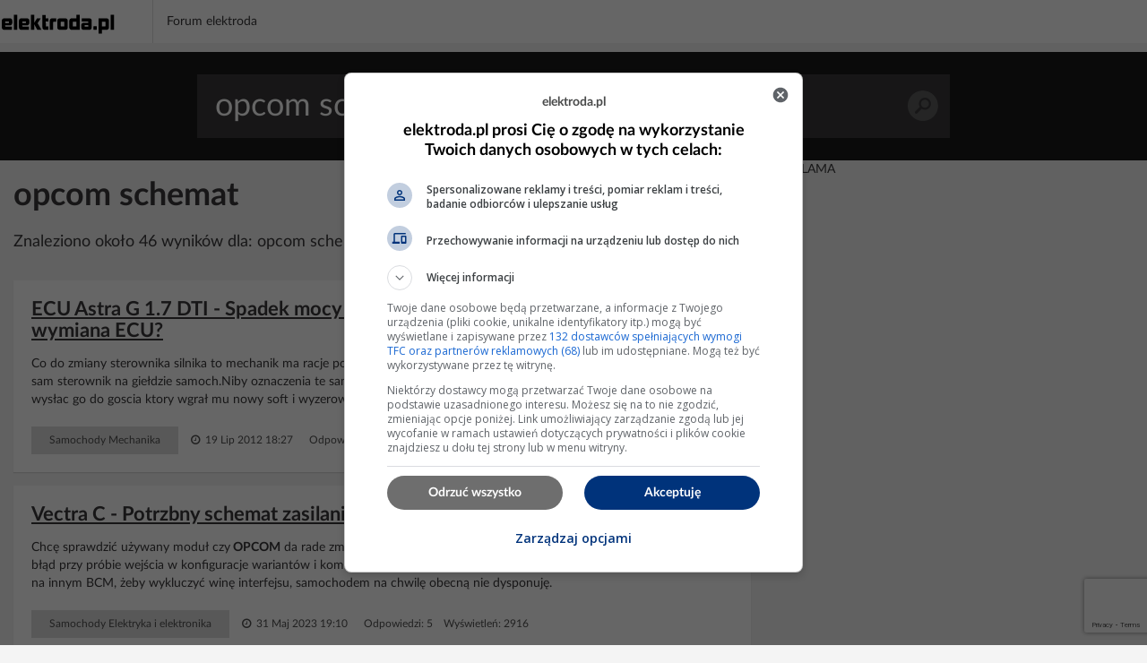

--- FILE ---
content_type: text/html; charset=UTF-8
request_url: https://poszukaj.elektroda.pl/szukaj,opcom-schemat.html
body_size: 14313
content:
<!DOCTYPE html>
<html lang="pl">
<head>
<meta http-equiv="Content-Type" content="text/html; charset=UTF-8">
<meta name="msvalidate.01" content="2547A1A4A711FC11C26A686D71F7882B" />
<meta charset="UTF-8">
<meta name="viewport" content="width=device-width, initial-scale=1.0">
<meta http-equiv='content-language' content='pl-pl'>
<meta name="Robots" content="INDEX,FOLLOW" >
<meta name="referrer" content="always" />
<meta name="description" content="opcom schemat, ECU Astra G 1.7 DTI - Spadek mocy po rozgrzaniu błędy P0100 i P0110 wymiana ECU?, Vectra C - Potrzbny schemat zasilania i komunikacji modułu BCM, Astra H 2008 r - niekontrolowane światła mijania brak regulacji licznika i wysokości świateł" /><link rel="canonical" href="https://poszukaj.elektroda.pl/szukaj,opcom-schemat.html">
<title>Opcom schemat - tematy na elektroda.pl</title>

    <link rel="preconnect" href="https://static2.elektroda.pl">
    <link rel="preload" href="https://static2.elektroda.pl/fonts/fontawesome-webfont.woff2" as="font" type="font/woff2" crossorigin>
    <link rel="preload" href="https://static2.elektroda.pl/fonts/lato/Lato-Bold.woff2" as="font" type="font/woff2" crossorigin>

    <link rel="stylesheet" type="text/css" href="https://static2.elektroda.pl/poszukaj.css?v76" crossorigin>
    <link rel="sitemap" type="application/xml" title="Sitemap" href="sitemap/sitemap.xml">
        <script data-ad-client="ca-pub-7851664831175719" async src="https://pagead2.googlesyndication.com/pagead/js/adsbygoogle.js"></script>
    <script src="https://static2.elektroda.pl/js/poszukaj.js?v76" crossorigin></script>

    <script type='text/javascript'>
        function sendGAEvent(title, var1, var2){
            return gtag('event', title, { 'event_label': var1, 'event_category': var2 });
        }
    </script>

    <script async src='https://securepubads.g.doubleclick.net/tag/js/gpt.js'></script>

    <!-- Google Tag Manager -->
    <script>(function(w,d,s,l,i){w[l]=w[l]||[];w[l].push({'gtm.start':
                new Date().getTime(),event:'gtm.js'});var f=d.getElementsByTagName(s)[0],
                j=d.createElement(s),dl=l!='dataLayer'?'&l='+l:'';j.async=true;j.src=
                'https://www.googletagmanager.com/gtm.js?id='+i+dl;f.parentNode.insertBefore(j,f);
                })(window,document,'script','dataLayer','GTM-NMNZ3NH');</script>
    <!-- End Google Tag Manager -->

    <link rel="shortcut icon" href="https://poszukaj.elektroda.pl/favicon.ico">
    <link rel="icon" type="image/png" sizes="32x32" href="https://poszukaj.elektroda.pl/favicon-32x32.png">
    <link rel="icon" type="image/png" sizes="16x16" href="https://poszukaj.elektroda.pl/favicon-16x16.png">
    <link rel="icon" type="image/png" sizes="48x48" href="https://poszukaj.elektroda.pl/favicon-48x48.png">
    <link rel="icon" type="image/png" sizes="192x192" href="https://poszukaj.elektroda.pl/favicon-192x192.png">
    <link rel="apple-touch-icon" type="image/png" sizes="167x167" href="https://poszukaj.elektroda.pl/favicon-167x167.png">
    <link rel="apple-touch-icon" type="image/png" sizes="180x180" href="https://poszukaj.elektroda.pl/favicon-180x180.png">
</head>
<body>
<!-- Google Tag Manager (noscript) -->
<noscript><iframe src="https://www.googletagmanager.com/ns.html?id=GTM-NMNZ3NH" height="0" width="0" style="display:none;visibility:hidden"></iframe></noscript>
<!-- End Google Tag Manager (noscript) -->
<div class="topbar-wrap">
    <section class="sec-a">
        <div class="container2">
            <div class="row clearfix">
                <div class="top-lside">
                    <div class="main-logo">
                        <a href="https://www.elektroda.pl/rtvforum/index.php"><img src="https://static2.elektroda.pl/img/logo_elektroda_pl.svg" alt="Elektroda.pl" class="logo-svg" crossorigin/></a>
                    </div>
                    <div class="main-menu-wrap">
                        <ul class="the-list">
                            <li class="simple"><a href="https://www.elektroda.pl/rtvforum/index.php">Forum elektroda</a></li>
                        </ul>

                    </div>

                    <div class="top-rside top-rside-ad">

                    </div>
                </div>
            </div>
        </div>
    </section>
</div>
  <script>
      function matchHeight(){
          var saleItemHeight = 0;
          $.each($('.sale-items ul li:not(.hidden,.height)'), function( ) {
              saleItemHeight = (saleItemHeight < $(this).height()) ? $(this).height() : saleItemHeight;
          });
          saleItemHeight +=30;
          $('.sale-items ul li:not(.hidden,.height)').css("height", saleItemHeight).addClass('height');
          return;
      }
      $(window).on('load', function(){
          matchHeight();
          $(".sale-items .expand-sale-items").click(function(e){
              e.preventDefault();
              var items = $('.sale-items ul > li.hidden');
              if(items.length <= 3){
                  $(".sale-items .for-expand").remove();
              }
              items.slice(0,3).removeClass('hidden');
            //  $.fn.matchHeight._update();
              matchHeight();
          });
      });
  </script>


    <div class="content-wrap search-results">

        <section class="head-search">
            <form class="search-frm-wrap" action="https://www.elektroda.pl/rtvforum/find.php">
                <input type="text" placeholder="Szukaj" value="opcom schemat" name="q">
                <button>Szukaj</button>
            </form>
        </section>

        <div class="container">
            <section class="row">
                <div class="the-content  col-md-8">

                    <h1>opcom schemat</h1>
                    <script src="https://www.google.com/recaptcha/api.js"></script>
                    <script src="https://poszukaj.elektroda.pl/js/ai-reply.js?v3"></script>

                    <div class="results-for col-a col-xs-12 col-sm-9 col-md-9">
                        Znaleziono około 46 wyników dla: opcom schemat
                    </div>

                    <div class="col-b col-xs-12 col-sm-3 col-md-3">
                        <a href="https://www.elektroda.pl/rtvforum/posting.php?mode=newtopic&f=51" class="bttn" rel="nofollow">Zadaj Pytanie na forum</a>
                    </div>
                    <div class="the-list-results">
                        <ul class="results-list">


                        <li>
                            <h2><a href="https://www.elektroda.pl/rtvforum/topic1808656.html#8701951">ECU Astra G 1.7 DTI - Spadek mocy po rozgrzaniu, błędy P0100 i P0110, wymiana ECU?</a></h2>
                            <p>Co do zmiany sterownika silnika to mechanik ma racje potrzebujesz kodu pin ale idzie odzczytac zwykłym opcomem.Ja kupilem sam sterownik na giełdzie samoch.Niby oznaczenia te same 1,7 L/TX2 ale niepasował.Był od astry a ja mam corse.Musialem wysłac go do goscia ktory wgrał mu nowy soft i wyzerowal.Potem wystarczy<b> opcom</b> i zgrac go z reszta czyli immo...</p>
                            <div class="bottom-detail clearfix">

                                <span class="tags">Samochody Mechanika</span>
                                <span class="time">&nbsp;<i class="fa fa-clock-o" aria-hidden="true"></i> 19 Lip 2012 18:27</span>
                                <span class="status">Odpowiedzi: 38 &nbsp;&nbsp; Wyświetleń: 41234</span>
                            </div>
                        </li>







                        <li>
                            <h2><a href="https://www.elektroda.pl/rtvforum/topic3697038.html#18716568">Vectra C - Potrzbny schemat zasilania i komunikacji modułu BCM</a></h2>
                            <p>Chcę sprawdzić używany moduł czy<b> OPCOM</b> da rade zmienić konfigurację. Pierwszy raz trafiłem, żeby mój<b> OPCOM</b> wywalił błąd przy próbie wejścia w konfiguracje wariantów i komunikacji. Normalnie łączy się z BCM, widzi parametry. Chcę sprawdzić na innym BCM, żeby wykluczyć winę interfejsu, samochodem na chwilę obecną nie dysponuję.</p>
                            <div class="bottom-detail clearfix">

                                <span class="tags">Samochody Elektryka i elektronika</span>
                                <span class="time">&nbsp;<i class="fa fa-clock-o" aria-hidden="true"></i> 31 Maj 2023 19:10</span>
                                <span class="status">Odpowiedzi: 5 &nbsp;&nbsp; Wyświetleń: 2916</span>
                            </div>
                        </li>


                            <li class="addon">
                                <div>
                                    <div class="top-box-caption active">REKLAMA</div>
                                    <script async src="https://pagead2.googlesyndication.com/pagead/js/adsbygoogle.js"></script>
                                    <!-- elektroda-poszukaj-new-results -->
                                    <ins class="adsbygoogle"
                                         style="display:block"
                                         data-ad-client="ca-pub-7851664831175719"
                                         data-ad-slot="4729655584"
                                         data-ad-format="auto"
                                         data-full-width-responsive="true"></ins>
                                    <script>
                                        (adsbygoogle = window.adsbygoogle || []).push({

                                        });
                                    </script>
                                </div>
                            </li>

                            <li style="background-color: #dff0fd">
                                <h2>Nie znalazłeś odpowiedzi? Zadaj pytanie Sztucznej Inteligencji</h2>
                                    <form class="search-from-wrap inline-block" id="ai-form">
                                        <div class="col-a col-xs-12 col-sm-12 col-md-12 no-padd">
                                            <textarea type="text" placeholder="Wpisz tutaj pytanie dla Sztucznej Inteligencji."  name="question" class="form-control"></textarea>
                                        </div>
                                        <div class="col-a col-xs-12 col-sm-12 col-md-12 ai-agreements no-padd">
                                            <p><input type="checkbox" required id="agreeIA">
                                                <label for="agreeIA"  class="agreements"> <span class="red star">*</span>
                                                    Zgadzam się na wysłanie pytania do firm OpenAI, Anthropic PBC, Perplexity AI, Inc., Kagi Inc., Google LLC - właścicieli modeli
                                                    językowych celem przygotowania najlepszej odpowiedzi. Firmy mogą monitorować i
                                                    zapisywać informacje wprowadzane do formularza.</label>
                                            </p>
                                            <p><input type="checkbox" required id="agreeGlobal">
                                                <label for="agreeGlobal"  class="agreements"> <span class="red star">*</span>
                                                    Zgadzam się na publiczne wyświetlanie mojego pytania i odpowiedzi. Pytanie i odpowiedź będzie publiczna
                                                    dostępna dla wszystkich osób. Proces może potrwać kilka minut. Po zakończeniu procesu nastąpi przekierowanie na stronę z odpowiedzią.</label>
                                            </p>
                                        </div>
                                        <div class="col-a col-xs-12 col-sm-12 col-md-12 no-padd">
                                            <input type="hidden" name="q" value="opcom schemat">
                                            <button class="g-recaptcha bttn"
                                                    id="submitAiForm"
                                                    data-sitekey="6Ldi764pAAAAALSXcyFtiqOSepQHWy_3I-6VqFA3"
                                                    data-callback='submitAiForm'
                                                    data-action='submit'>Zadaj pytanie Sztucznej inteligencji
                                            </button>
                                            <i class="fa fa-spinner fa-spin hide " id="submitAiFormSpinner"></i><span id="waitingText" class="hide"> Czekaj (2min)...</span>
                                        </div>
                                        <input type="hidden" name="taskId" value="696751970db70">
                                    </form>
                            </li>




                        <li>
                            <h2><a href="https://www.elektroda.pl/rtvforum/topic3935210.html#20293123">Astra H 2008 r - niekontrolowane światła mijania, brak regulacji licznika i wysokości świateł</a></h2>
                            <p>właśnie przekaźniki są sprawne jak podłączę laptopa np. z dsi150 lub<b> opcom</b> to mogę testowo włączać i wyłączać światła tylko nie mam pniu do tego auta wcześniej to auto miało stłuczkę z lewej strony , nawet błotnik jest źle spasowany ma ktoś<b> schemat</b> wiązki od tego przełącznika świateł do UEC ?</p>
                            <div class="bottom-detail clearfix">

                                <span class="tags">Samochody Początkujący</span>
                                <span class="time">&nbsp;<i class="fa fa-clock-o" aria-hidden="true"></i> 21 Lis 2022 10:41</span>
                                <span class="status">Odpowiedzi: 14 &nbsp;&nbsp; Wyświetleń: 2976</span>
                            </div>
                        </li>


                            <li class="addon">
                                <div>
                                    <div class="top-box-caption active">REKLAMA</div>
                                    <script async src="https://pagead2.googlesyndication.com/pagead/js/adsbygoogle.js"></script>
                                    <!-- elektroda-poszukaj-new-results -->
                                    <ins class="adsbygoogle"
                                         style="display:block"
                                         data-ad-client="ca-pub-7851664831175719"
                                         data-ad-slot="4729655584"
                                         data-ad-format="auto"
                                         data-full-width-responsive="true"></ins>
                                    <script>
                                        (adsbygoogle = window.adsbygoogle || []).push({

                                        });
                                    </script>
                                </div>
                            </li>





                        <li>
                            <h2><a href="https://www.elektroda.pl/rtvforum/topic3657139.html#19135148">Cd30 Opel Zafira B  - konfiguracja radia z wyświetlaczem</a></h2>
                            <p><b> Schemat</b> ok. Ale co i gdzie podłączyć do złącza obd żeby na stole połączyć się z<b> opcom</b></p>
                            <div class="bottom-detail clearfix">

                                <span class="tags">Radia i Systemy Multim. Samochodowe Serwis</span>
                                <span class="time">&nbsp;<i class="fa fa-clock-o" aria-hidden="true"></i> 22 Mar 2021 18:08</span>
                                <span class="status">Odpowiedzi: 24 &nbsp;&nbsp; Wyświetleń: 8793</span>
                            </div>
                        </li>







                        <li>
                            <h2><a href="https://www.elektroda.pl/rtvforum/topic3901096.html#20069088">Opel Insignia B Czujnik paliwa  nr  13596664 potrzebny opis</a></h2>
                            <p>nie mam podglądu, moj kabel<b> opcom</b> sie rozsypal a delphi nie pokazuje tego. Ale z tym wypięciem wtyczki to jesteś pewny? Tak sobie myślę, pompa bezszczotkowa nie może kręcić cały czas bo jak uruchamiam ja na sterowniku zewnętrznym (zbudowanym na potrzeby naprawy tego auta) to dość szybko nabija ciśnienie i słychać jak zwalnia, po czym w baku słychać...</p>
                            <div class="bottom-detail clearfix">

                                <span class="tags">Samochody Elektryka i elektronika</span>
                                <span class="time">&nbsp;<i class="fa fa-clock-o" aria-hidden="true"></i> 20 Cze 2022 20:38</span>
                                <span class="status">Odpowiedzi: 4 &nbsp;&nbsp; Wyświetleń: 1320</span>
                            </div>
                        </li>


                            <li class="addon">
                                <div>
                                    <div class="top-box-caption active">REKLAMA</div>
                                    <script async src="https://pagead2.googlesyndication.com/pagead/js/adsbygoogle.js"></script>
                                    <!-- elektroda-poszukaj-new-results -->
                                    <ins class="adsbygoogle"
                                         style="display:block"
                                         data-ad-client="ca-pub-7851664831175719"
                                         data-ad-slot="4729655584"
                                         data-ad-format="auto"
                                         data-full-width-responsive="true"></ins>
                                    <script>
                                        (adsbygoogle = window.adsbygoogle || []).push({

                                        });
                                    </script>
                                </div>
                            </li>





                        <li>
                            <h2><a href="https://www.elektroda.pl/rtvforum/topic1342357.html#7565142">OP-COM 1.39 – szukam schematu, PCB i wsadu (dump) do interfejsu</a></h2>
                            <p>Witam. Ja znalazłem coś takiego. opcom-schemat, 1,39.zip - program.</p>
                            <div class="bottom-detail clearfix">

                                <span class="tags">Samochody Szukam</span>
                                <span class="time">&nbsp;<i class="fa fa-clock-o" aria-hidden="true"></i> 16 Sie 2019 10:53</span>
                                <span class="status">Odpowiedzi: 8 &nbsp;&nbsp; Wyświetleń: 28874</span>
                            </div>
                        </li>







                        <li>
                            <h2><a href="https://www.elektroda.pl/rtvforum/topic3708976.html#18792896">Lanos 1.4 8v 2003 obd  - Brak komunikacji,check engine, nie równo pracuje zimny</a></h2>
                            <p>Witam, Auto z roku 2003 posiada s1b1 2 przewodowa oraz s1b2 4 przewodowa. Koło prawej nogi kierowcy zlacze obd2 z ktorym nie laczy sie elm, delphi,<b> opcom</b> ani kts. Napiecie linii K 1.24v, masa jest i 12v jest. Auto nie pracuje rowno na wolnych gdy jest zimne oraz swieci check. Kompresja 12 12 12 10, czujnik temperatury przy okolo 60 stopniach na oko,...</p>
                            <div class="bottom-detail clearfix">

                                <span class="tags">Samochody Początkujący</span>
                                <span class="time">&nbsp;<i class="fa fa-clock-o" aria-hidden="true"></i> 24 Lip 2020 22:08</span>
                                <span class="status">Odpowiedzi: 17 &nbsp;&nbsp; Wyświetleń: 1152</span>
                            </div>
                        </li>







                        <li>
                            <h2><a href="https://www.elektroda.pl/rtvforum/topic1535453.html#7502702">Schemat interfejsu diagnostycznego do Opel Vectra B 1.7 Isuzu</a></h2>
                            <p>Witam diagnozy opla można dokonać przy pomocy vag comma 4 ostrzeżenie. Co ma wspólnego opel z VW to nie wiem sam. NIE MA NIC senswonego do opla oprócz testerów Tech. Nawet osławiony<b> OPcom</b> to jedno wielkie dziadowstwo o czym się nie raz przekonałem.Silnik Isuzu jako że nie ma żadnej elektroniki sterującej nie ma tez diagnozy.</p>
                            <div class="bottom-detail clearfix">

                                <span class="tags">Samochody Elektryka i elektronika</span>
                                <span class="time">&nbsp;<i class="fa fa-clock-o" aria-hidden="true"></i> 08 Sty 2010 13:33</span>
                                <span class="status">Odpowiedzi: 7 &nbsp;&nbsp; Wyświetleń: 4912</span>
                            </div>
                        </li>







                        <li>
                            <h2><a href="https://www.elektroda.pl/rtvforum/topic3399203.html#16832843">Meriva 1.6 16V 2003  - Nie działa 2gi bieg wentylatora chłodnicy</a></h2>
                            <p>Witam, Potrzebuję pomocy z Oplem Meriva A 1.6 16V 2003r. Problem dotyczy niedziałającego 2giego biegu wentylatora chłodnicy. Odczytany błąd to P1482 - Fan Relay 2 Signal Low / Open Circuit. Problem jest o tyle zawiły że jak robię testy wykonawcze korzystając z<b> opcom</b> to przy próbie 1 biegu wszytko działa poprawnie - ECU wysyła masę na cewkę przekaźnika...</p>
                            <div class="bottom-detail clearfix">

                                <span class="tags">Samochody Elektryka i elektronika</span>
                                <span class="time">&nbsp;<i class="fa fa-clock-o" aria-hidden="true"></i> 18 Lis 2017 22:49</span>
                                <span class="status">Odpowiedzi: 4 &nbsp;&nbsp; Wyświetleń: 8760</span>
                            </div>
                        </li>







                        <li>
                            <h2><a href="https://www.elektroda.pl/rtvforum/topic3879020.html#19939612">Programator 'DL4YHF Serial Programmer V2' - sprawdzenie wykonania</a></h2>
                            <p>PIC siedzi w popularnym interfejsie diagnostycznym<b> Opcom</b>. Znalazłem dwa<b> schematy</b>. W interesującym mnie zakresie różnią się sposobem podłączenia diody znajdującej się w linii MCLR. Przy takim<b> schemacie</b> wydaje mi się że podniesienie napięcia na tej nodze byłoby bezpieczne. Wg opisów napięcie C-E dla tranzystorów tam umieszczonych to ponad 30V. Co do napięcia...</p>
                            <div class="bottom-detail clearfix">

                                <span class="tags">Mikrokontrolery PIC</span>
                                <span class="time">&nbsp;<i class="fa fa-clock-o" aria-hidden="true"></i> 28 Mar 2022 09:05</span>
                                <span class="status">Odpowiedzi: 13 &nbsp;&nbsp; Wyświetleń: 981</span>
                            </div>
                        </li>







                        <li>
                            <h2><a href="https://www.elektroda.pl/rtvforum/topic3967502.html#20510357">Opel Corsa - Swap silnika C16SE z Astry: poszukiwanie schematów, problem z rozrusznikiem</a></h2>
                            <p>To podłączyć kontrolkę silnika i chociaż kody błyskowe. Tak jest diagnostyka po lini K i potrzeba interfejsu i programu. Może to być OpelScanner albo<b> OpCom</b>. Wtedy można podglądać parametry z czujników na żywo. PS C16SE to właśnie OBD teraz obecnie mamy OBD-2 (a dokładniej EOBD)</p>
                            <div class="bottom-detail clearfix">

                                <span class="tags">Samochody Elektryka i elektronika</span>
                                <span class="time">&nbsp;<i class="fa fa-clock-o" aria-hidden="true"></i> 04 Kwi 2023 19:30</span>
                                <span class="status">Odpowiedzi: 4 &nbsp;&nbsp; Wyświetleń: 498</span>
                            </div>
                        </li>


                            <li class="addon">
                                <div>
                                    <div class="top-box-caption active">REKLAMA</div>
                                    <script async src="https://pagead2.googlesyndication.com/pagead/js/adsbygoogle.js"></script>
                                    <!-- elektroda-poszukaj-new-results -->
                                    <ins class="adsbygoogle"
                                         style="display:block"
                                         data-ad-client="ca-pub-7851664831175719"
                                         data-ad-slot="4729655584"
                                         data-ad-format="auto"
                                         data-full-width-responsive="true"></ins>
                                    <script>
                                        (adsbygoogle = window.adsbygoogle || []).push({

                                        });
                                    </script>
                                </div>
                            </li>





                        <li>
                            <h2><a href="https://www.elektroda.pl/rtvforum/topic3529620.html#17629651">Astra G: CDR500 nie łączy z TID, błąd komunikacji 121 w OPCOM</a></h2>
                            <p>Najłatwiej przemierzyć, czy wymagane 4 sygnały prawidłowo są połączone. Jeśli posiadasz radio CDR500 to korzystając ze<b> schematu</b> (powyższy link TYP2) należy sprawdzić czy piny 1 SDA ,2 SCL i 4 MRQ są odpowiednio połączone z pinami na wyświetlaczu (SDA pin11, SCL pin 10 i MRQ pin 12).</p>
                            <div class="bottom-detail clearfix">

                                <span class="tags">Radia i Systemy Multim. Samochodowe Serwis</span>
                                <span class="time">&nbsp;<i class="fa fa-clock-o" aria-hidden="true"></i> 27 Gru 2018 14:12</span>
                                <span class="status">Odpowiedzi: 13 &nbsp;&nbsp; Wyświetleń: 1809</span>
                            </div>
                        </li>







                        <li>
                            <h2><a href="https://www.elektroda.pl/rtvforum/topic3232856.html#15855943">Astra G 1,8 Z18XE 2002 rok - schemat elektryczny klimatyzacji</a></h2>
                            <p>Chociążby<b> opcom</b>.</p>
                            <div class="bottom-detail clearfix">

                                <span class="tags">Samochody Klimatyzacje Ogrzewanie</span>
                                <span class="time">&nbsp;<i class="fa fa-clock-o" aria-hidden="true"></i> 04 Sie 2018 21:08</span>
                                <span class="status">Odpowiedzi: 19 &nbsp;&nbsp; Wyświetleń: 15381</span>
                            </div>
                        </li>







                        <li>
                            <h2><a href="https://www.elektroda.pl/rtvforum/topic2991938.html#19055911">SiemensVDO/ Cd70/ Opel Vectra - Podłączenie wyświetlacza na stole</a></h2>
                            <p>Witam Podłączałem według różnych<b> schematów</b> podłączałem cd30 wyświetlacz i obd na stole ale nie działa w samochodzie<b> opcom</b> logowałem i wylogowałem bez problemu a na stole coś nie tak dużo jest informacji dwojakich i sprzecznych brak konkretów .</p>
                            <div class="bottom-detail clearfix">

                                <span class="tags">Radia i Systemy Multim. Samochodowe Serwis</span>
                                <span class="time">&nbsp;<i class="fa fa-clock-o" aria-hidden="true"></i> 17 Lis 2023 14:10</span>
                                <span class="status">Odpowiedzi: 20 &nbsp;&nbsp; Wyświetleń: 7758</span>
                            </div>
                        </li>







                        <li>
                            <h2><a href="https://www.elektroda.pl/rtvforum/topic3152796.html#15369960">OPCOM.5 2007 - nie przechodzi testu po flash-owaniu PIC18F458 różnymi FW</a></h2>
                            <p>Hej czy ktoś wie co może być problemem z opcom-em (opcom.5 2007) kiedy nie może przejść testu interface-u z programem OP-COM CHINA 08-2010 PL? Poniższe metody nie dały rady: -wymieniłem procka (pic18f458) na takiego samego oryginalnego pic18f458 -zaprogramowałem go pickit3-em (programowalem go przeróżnymi wersjami wsadu od 1.33 do 1.44) -ftdi poprawnie...</p>
                            <div class="bottom-detail clearfix">

                                <span class="tags">Samochody Elektryka i elektronika</span>
                                <span class="time">&nbsp;<i class="fa fa-clock-o" aria-hidden="true"></i> 19 Sty 2022 14:57</span>
                                <span class="status">Odpowiedzi: 23 &nbsp;&nbsp; Wyświetleń: 5706</span>
                            </div>
                        </li>







                        <li>
                            <h2><a href="https://www.elektroda.pl/rtvforum/topic2591215.html#12430177">Opel Astra H kombi 2006 r. - - wysoka temperatura układu chłodzenia</a></h2>
                            <p>ELM'em będzie ciężko, coś tam z silnika pokaże. Zainwestuj w chińczyka<b> opcom</b>'a to podstawa w oplach (powinni go dodawać fabrycznie :) ) Poza tym poszukaj w necie TIS'a będziesz miał<b> schematy</b> itp.</p>
                            <div class="bottom-detail clearfix">

                                <span class="tags">Samochody Początkujący</span>
                                <span class="time">&nbsp;<i class="fa fa-clock-o" aria-hidden="true"></i> 14 Sie 2019 21:19</span>
                                <span class="status">Odpowiedzi: 26 &nbsp;&nbsp; Wyświetleń: 62613</span>
                            </div>
                        </li>







                        <li>
                            <h2><a href="https://www.elektroda.pl/rtvforum/topic3711246.html#18809645">Zwarcie. Odczytanie schematu - Przepalający się bezpiecznik F12</a></h2>
                            <p>MCM kupisz za 50zł na allegro lub szrocie - szkoda czasu na szukanie zwarcia wewnątrz. Właśnie zamówiłem identyczny na allegro z pinem. chodzi tylko o podłączenie czy mogę zrobić to opcomem? Znalazłem taki opis ale nie wiem czy będzie działac w vectrze... [url=https://blog.uobdii.com/how-does-op...</p>
                            <div class="bottom-detail clearfix">

                                <span class="tags">Samochody Elektryka i elektronika</span>
                                <span class="time">&nbsp;<i class="fa fa-clock-o" aria-hidden="true"></i> 12 Sie 2021 08:21</span>
                                <span class="status">Odpowiedzi: 14 &nbsp;&nbsp; Wyświetleń: 2412</span>
                            </div>
                        </li>







                        <li>
                            <h2><a href="https://www.elektroda.pl/rtvforum/topic2445658.html#11652543">Vectra C 2005 - Błąd obwodu halogenów po dołożeniu, gdzie szukać przyczyny?</a></h2>
                            <p>Pacjent Vectra C 2005r. 1.9 Cdti Klima Automatyczna. Dołożone halogeny oryginalne żarówki sprawne zwykły. Wiązka już była za kratkami.<b> Opcom</b>'em światła przeciwmgielne przednie aktywowane i wywala błąd lewego i prawego obwodu w opcomie i przy uruchomieniu auta. Masa sprawdzona żarówka świeci ładnie. Kostki czyszczone. Przełącznik zmieniony jest na wersje...</p>
                            <div class="bottom-detail clearfix">

                                <span class="tags">Samochody Elektryka i elektronika</span>
                                <span class="time">&nbsp;<i class="fa fa-clock-o" aria-hidden="true"></i> 26 Wrz 2013 13:43</span>
                                <span class="status">Odpowiedzi: 10 &nbsp;&nbsp; Wyświetleń: 9006</span>
                            </div>
                        </li>







                        <li>
                            <h2><a href="https://www.elektroda.pl/rtvforum/topic3730012.html#18930813">Opel Sintra 2.2 '98 - Świeci ABS, nie łączy się z OPCOM/Lanchem, możliwość kodów migowych?</a></h2>
                            <p>Witam. Mam opla sintrę 98r ze świecącym abs , nie mogę połączyć sie lanchem ani opcomem , czy jest możliwość wywołania kodów migowych ? sprawdzone mam zasilania, czujniki(oporności), elektrozawory wedle<b> schematu</b> i jest dobrze w dodatku jak wypnę wtyczkę z abs to kontrolka dalej się świeci na liczniku, wedle<b> schematu</b> powinna gasnąć.</p>
                            <div class="bottom-detail clearfix">

                                <span class="tags">Samochody Elektryka i elektronika</span>
                                <span class="time">&nbsp;<i class="fa fa-clock-o" aria-hidden="true"></i> 28 Wrz 2020 20:16</span>
                                <span class="status">Odpowiedzi: 8 &nbsp;&nbsp; Wyświetleń: 912</span>
                            </div>
                        </li>







                        <li>
                            <h2><a href="https://www.elektroda.pl/rtvforum/topic3538984.html#17689327">Naprawa OPCOM po nieudanym downgrade - programowanie PIC18F458 z JDM</a></h2>
                            <p>Chciałem sobie naprawić mojego cudownego OPCOMa, którego uwaliłem przy próbie downgrade'u oprogramowania. Zakupiłem programator JDM (o taki - https://www.eliptor.pl/galerie/p/program... nowy PIC18F458 . Podłączyłem z użyciem tego<b> schematu</b> (https://tiny.pl/tqzqc), do programatora - jako że ma on podstawki na 8 oraz 18 nóżek to posiłkowałem...</p>
                            <div class="bottom-detail clearfix">

                                <span class="tags">Mikrokontrolery PIC</span>
                                <span class="time">&nbsp;<i class="fa fa-clock-o" aria-hidden="true"></i> 16 Mar 2019 00:29</span>
                                <span class="status">Odpowiedzi: 6 &nbsp;&nbsp; Wyświetleń: 7170</span>
                            </div>
                        </li>







                        <li>
                            <h2><a href="https://www.elektroda.pl/rtvforum/topic3659870.html#18469541">Jak wylogować radio CD30MP3 i DVD70 na stole z użyciem Op-com?</a></h2>
                            <p>Bawię się amatorsko ale po obd w aucie . Trzeba poszukać<b> schematu</b> obd w oplu. Łączy się w EHU po MS Can co widać w<b> opcom</b> CH341A odczyta pin z radyjek cd 70 i cd 30 mp3 oraz gida niestety z cida nie udało mi się odczytać tym programatorem. Jak to jednorazowa akcja to mogę Ci wsady wylogowane podesłać.</p>
                            <div class="bottom-detail clearfix">

                                <span class="tags">Radia i Systemy Multim. Początkujący</span>
                                <span class="time">&nbsp;<i class="fa fa-clock-o" aria-hidden="true"></i> 08 Cze 2020 19:35</span>
                                <span class="status">Odpowiedzi: 17 &nbsp;&nbsp; Wyświetleń: 6252</span>
                            </div>
                        </li>







                        <li>
                            <h2><a href="https://www.elektroda.pl/rtvforum/topic2501769.html#11949991">Astra G Z16SE - Brak komunikacji z ECU po dopisaniu nowych kluczy Opcomem</a></h2>
                            <p>"Ecu is busy or rejects request" bardzo prawdopodobne że komunikacja idzie przez immo. jeżeli chcesz się dostać do ecu to spróbuj bezpośrednio na pinach.<b> schemat</b> instalacji powinieneś znaleźć w ESI choćby</p>
                            <div class="bottom-detail clearfix">

                                <span class="tags">Samochody Początkujący</span>
                                <span class="time">&nbsp;<i class="fa fa-clock-o" aria-hidden="true"></i> 18 Lut 2013 13:18</span>
                                <span class="status">Odpowiedzi: 4 &nbsp;&nbsp; Wyświetleń: 3900</span>
                            </div>
                        </li>







                        <li>
                            <h2><a href="https://www.elektroda.pl/rtvforum/topic3707704.html#18784768">Corsa C - Tempomat nie działa mimo podłączenia zgodnie ze schematem</a></h2>
                            <p>Jak w temacie - kupiłem manetkę i czujnik, zaprogramowałem wszystko opcomem (klonem). W blokach pomiarowych widać, że sterownik wykrywa odpowiednio naciśnięcia przycisków na manetce. Nie widział natomiast przełącznika sprzęgła (jego stan nie zmieniał się, nawet mimo ręcznego zwierania pinów we wtyczce) Doszedłem do tego, że brakowało połączenia od przełącznika...</p>
                            <div class="bottom-detail clearfix">

                                <span class="tags">Samochody Elektryka i elektronika</span>
                                <span class="time">&nbsp;<i class="fa fa-clock-o" aria-hidden="true"></i> 07 Mar 2021 22:13</span>
                                <span class="status">Odpowiedzi: 10 &nbsp;&nbsp; Wyświetleń: 3054</span>
                            </div>
                        </li>







                        <li>
                            <h2><a href="https://www.elektroda.pl/rtvforum/topic1810957.html#8701998">Opcom nie łączy się z ECU, zielona dioda świeci ciągle - co robić?</a></h2>
                            <p>no tego niesprawdzalem w sumie niepomyslalem,sprawdze,ale wadpie.I problem swiecocej kontrolki zielonej Tx wciaz pozostaje nierozwiazany.jest to dioda ktora powinna sie swiecic kiedy fejsa podlacze do sterownika(samochodu).Wydawalo mi sie ze to wina przekaznika,ktory to sie zalaczyl kiedy podlaczylem fejsa i sie nie rozlaczyl,ale sprawdzalem miernikiem...</p>
                            <div class="bottom-detail clearfix">

                                <span class="tags">Samochody Początkujący</span>
                                <span class="time">&nbsp;<i class="fa fa-clock-o" aria-hidden="true"></i> 13 Maj 2011 20:43</span>
                                <span class="status">Odpowiedzi: 13 &nbsp;&nbsp; Wyświetleń: 19913</span>
                            </div>
                        </li>







                        <li>
                            <h2><a href="https://www.elektroda.pl/rtvforum/topic2497278-30.html#16988583">OPEL VECTRA - Jak zrobić 3 błyski kierunkowskazów na NE 556? Schematy?</a></h2>
                            <p>kupiłem ostanio VECTRĘ C '03 sedan, i właśnie mi kierunki mignął 3 razy i się wyłączają. To jest modyfikacja czy one w standardzie tak mają?? Bardzo nie praktyczne.... To jest akurat bardzo praktyczne, bo np w czasie zmiany pasa można się skupić na zmianie pasa a nie na ręcznym sterowania światełkami. W VC to jest chyba fabrycznie założone, można aktywować...</p>
                            <div class="bottom-detail clearfix">

                                <span class="tags">Początkujący Naprawy</span>
                                <span class="time">&nbsp;<i class="fa fa-clock-o" aria-hidden="true"></i> 25 Sty 2018 20:43</span>
                                <span class="status">Odpowiedzi: 35 &nbsp;&nbsp; Wyświetleń: 12360</span>
                            </div>
                        </li>







                        <li>
                            <h2><a href="https://www.elektroda.pl/rtvforum/topic3892277.html#20013932">Opel Vivaro 2.0 cdti 2009 r brak mocy , szarpanie, trudności z łącznością z ecu</a></h2>
                            <p>Przychodzi mi do głowy jeden pomysł żeby to sprawdzić , podłącze go na stole do opcoma tylko pytanko czy posiada może ktoś z was<b> schemat</b> pinów do sterownika ? (BOSCH 0281014648)</p>
                            <div class="bottom-detail clearfix">

                                <span class="tags">Samochody Mechanika</span>
                                <span class="time">&nbsp;<i class="fa fa-clock-o" aria-hidden="true"></i> 04 Kwi 2023 18:09</span>
                                <span class="status">Odpowiedzi: 3 &nbsp;&nbsp; Wyświetleń: 11283</span>
                            </div>
                        </li>







                        <li>
                            <h2><a href="https://www.elektroda.pl/rtvforum/topic3547428.html#17741239">Opel Vivaro 2.0cdti - Czujnik sprzęgła i temperatury zewnętrznej</a></h2>
                            <p>Jutro dam znać co wyszło. Ogólnie martwi mnie to trochę, ponieważ czujnik hamulca reaguje wzorowo w opcomie. A sprzęgła non stop aktywny. Też nie jestem pewny czy<b> schematy</b> są przwidłowe do tego modelu sterownika :( CO do czujnika temp.zew to przy zderzaku nic nie ma,obszukałem wszędzie i ani kawałka kabla nie sterczy nigdzie...</p>
                            <div class="bottom-detail clearfix">

                                <span class="tags">Samochody Elektryka i elektronika</span>
                                <span class="time">&nbsp;<i class="fa fa-clock-o" aria-hidden="true"></i> 24 Lut 2022 15:06</span>
                                <span class="status">Odpowiedzi: 10 &nbsp;&nbsp; Wyświetleń: 6393</span>
                            </div>
                        </li>







                        <li>
                            <h2><a href="https://www.elektroda.pl/rtvforum/topic4103187.html#21418283">Opel Insignia B 2017 - jak wyłączyć AdBlue i SCR bez problemów?</a></h2>
                            <p>(...) hematach są podobno dwa różne systemy adblu w tym modelu stosowane. Magik, co soft wgrywał, proponuje jeszcze odpiąć moduł adblu, ale CAN spiąć, bo musi być przejście, ale kolory mi w wtyczce nie pasują do<b> schematów</b>, które mam. (at)ElektrodaBot https://obrazki.elektroda.pl/6377385900_... Wstępna ocena dostępnych informacji Z opisu...</p>
                            <div class="bottom-detail clearfix">

                                <span class="tags">Samochody Początkujący</span>
                                <span class="time">&nbsp;<i class="fa fa-clock-o" aria-hidden="true"></i> 17 Maj 2025 11:45</span>
                                <span class="status">Odpowiedzi: 11 &nbsp;&nbsp; Wyświetleń: 2682</span>
                            </div>
                        </li>







                        <li>
                            <h2><a href="https://www.elektroda.pl/rtvforum/topic3288388.html#16156527">Vectra b 2.0 16v schemat sterownika benzynowego</a></h2>
                            <p>Witam poszukuję<b> schematu</b> do serownika benzynowego vectra b 2.0 16 v 96r. najlepiej z opisem jakies napiecia na ktorych pinach powiny byc . Auto nie odpala w opcomie dwa bledy o zbyt duzym napieciu na tps i czujniku temperatury powietrza, nie zakazdym razem sterownik odpowiada( brak kontrolki check na zapłonie), auto chwilowo odpalilo na dwa cylindry...</p>
                            <div class="bottom-detail clearfix">

                                <span class="tags">Samochody Szukam</span>
                                <span class="time">&nbsp;<i class="fa fa-clock-o" aria-hidden="true"></i> 30 Gru 2016 22:57</span>
                                <span class="status">Odpowiedzi: 3 &nbsp;&nbsp; Wyświetleń: 1140</span>
                            </div>
                        </li>







                        <li>
                            <h2><a href="https://www.elektroda.pl/rtvforum/topic3757813.html#19117108">Opel Astra H 1.7 TDI - P0203-61 Cylinder 3 Injector Circuit Open opel</a></h2>
                            <p>Masz silnik Z17DTR czyli denso .. podpinam<b> schemat</b> podłączenia wtrysków Jak daje automatu w OPcomie wyszukiwanie modelu ,silnika itp podaje mi zawsze Z17DTJ...? Jutro podeśle zrzut z ekranu</p>
                            <div class="bottom-detail clearfix">

                                <span class="tags">Samochody Elektryka i elektronika</span>
                                <span class="time">&nbsp;<i class="fa fa-clock-o" aria-hidden="true"></i> 21 Sty 2021 06:58</span>
                                <span class="status">Odpowiedzi: 24 &nbsp;&nbsp; Wyświetleń: 4203</span>
                            </div>
                        </li>







                        <li>
                            <h2><a href="https://www.elektroda.pl/rtvforum/topic3159995.html#15429948">Corsa C 2003r. Z10XEP - Błąd U2105, brak komunikacji z ECU, nie odpala</a></h2>
                            <p>Niestety nie posiadam oscyloskopu, masa jest, wolne piny w tej wtyczce są zaślepione jakimś klejem, biało-przeźroczystym i tak wygląda ten pin 17, także z pola 17 wtyczki ecu nic nie wychodzi jest zaślepione, udało mi się znaleźć<b> schemat</b> zasilania bcm, http://obrazki.elektroda.pl/1635390000_1... i wszystko się zgadza oprócz tej ostatniej...</p>
                            <div class="bottom-detail clearfix">

                                <span class="tags">Samochody Początkujący</span>
                                <span class="time">&nbsp;<i class="fa fa-clock-o" aria-hidden="true"></i> 01 Lut 2017 18:13</span>
                                <span class="status">Odpowiedzi: 19 &nbsp;&nbsp; Wyświetleń: 9870</span>
                            </div>
                        </li>







                        <li>
                            <h2><a href="https://www.elektroda.pl/rtvforum/topic3983620.html#20615773">Astra J: Wentylator załącza się przy 108°C - czy to prawidłowe? Wymiana termostatu.</a></h2>
                            <p>Witam. Jakiś czas temu miałem wymieniony termostat. Wydaje się być sprawny bo po jednej stronie gumowy przewód jest chłodny a jak się silnik nagrzeje to z obu zaczynają być gorące. Jedynie co mnie martwi to wentylator uruchomił się dopiero przy takich wartościach (wartości odczytane z OPCOMu) : ECT Sensor: 108 iAT Sensor: 40 Ambient Air temperature...</p>
                            <div class="bottom-detail clearfix">

                                <span class="tags">Samochody Początkujący</span>
                                <span class="time">&nbsp;<i class="fa fa-clock-o" aria-hidden="true"></i> 14 Cze 2023 14:41</span>
                                <span class="status">Odpowiedzi: 7 &nbsp;&nbsp; Wyświetleń: 5589</span>
                            </div>
                        </li>







                        <li>
                            <h2><a href="https://www.elektroda.pl/rtvforum/topic2932639.html#14145247">Opel Combo 1,7 ISUZU - Brak komunikacji z sterownikiem silnika - auto nie odpala</a></h2>
                            <p>Ma ktoś może taki<b> schemat</b> ? Czym się różni komunikacja CAN ze zwykłą próbą połączenia no Opcomem przez wtyczkę serwisową ? Poszukaj warsztatu, który naprawi auto. I tak i tak skończy w warsztacie. Od Ciebie zależy tylko to, czy koszty nie będą większe. Przenoszę do początkujących.</p>
                            <div class="bottom-detail clearfix">

                                <span class="tags">Samochody Początkujący</span>
                                <span class="time">&nbsp;<i class="fa fa-clock-o" aria-hidden="true"></i> 16 Mar 2018 23:06</span>
                                <span class="status">Odpowiedzi: 14 &nbsp;&nbsp; Wyświetleń: 8244</span>
                            </div>
                        </li>







                        <li>
                            <h2><a href="https://www.elektroda.pl/rtvforum/topic2413227.html#11484527">Opel vivaro 2002r - Zgasł podczas jazdy nie odpala.</a></h2>
                            <p>Dane z opcoma w kPa dokładnie miedzy 5000 a no raz skoczyło do 12000kPa. Troche mnie poniosło, patrze teraz na konwerterze to 1 000 kPa =10 bar, czyli oscylowało od 50 do 120 barów. Ma ktoś z was<b> schemat</b> pompy wysokiego ciśnienia występującej w tym aucie? Dodano po 40 Nie rozbierałem takiej pompy, zastanawiam się czy ma zawór trzeciego tłoka czy regulator...</p>
                            <div class="bottom-detail clearfix">

                                <span class="tags">Samochody Mechanika</span>
                                <span class="time">&nbsp;<i class="fa fa-clock-o" aria-hidden="true"></i> 02 Kwi 2014 19:09</span>
                                <span class="status">Odpowiedzi: 27 &nbsp;&nbsp; Wyświetleń: 28617</span>
                            </div>
                        </li>







                        <li>
                            <h2><a href="https://www.elektroda.pl/rtvforum/topic2992571.html#14462851">Opel Combo C 1,3 CDTi - wtryskiwacze pracują na zgaszonym silniku.</a></h2>
                            <p>Jak możesz to wrzuć<b> schemat</b>, aczkolwiek na 99% jestem pewien że wszystko jest ok, chociaż rzeczywiście gdzieś jakiegoś zasilania czy masy może nie być i przez to taka kaszana. "Wskazuje na uszkodzenie sterownika"... mówimy o sterowniku silnika czy BCM? Ewentualna wymiana ECU jest możliwa z użyciem OPCOMa czy potrzeba do tego coś mocniejszego?</p>
                            <div class="bottom-detail clearfix">

                                <span class="tags">Samochody Elektryka i elektronika</span>
                                <span class="time">&nbsp;<i class="fa fa-clock-o" aria-hidden="true"></i> 22 Lut 2015 19:14</span>
                                <span class="status">Odpowiedzi: 4 &nbsp;&nbsp; Wyświetleń: 3021</span>
                            </div>
                        </li>







                        <li>
                            <h2><a href="https://www.elektroda.pl/rtvforum/topic940091.html#4794476">Interfejs OBD2 na FT232BM i Si9243 - kompatybilność z markami i programowanie</a></h2>
                            <p>Witam. Wykonałem dla siebie fejs na MAX232 na potrzeby VAG. Próbowałem na wersji polskiej i angielskiej i działa super. Niedawno miałem okazję podłączyć się do ASTRY '98 OPCOMEM i działa na tym samym fejsie bez problemu, za wyjątkiem ABS, bo upomina się o fejs USB. Nie wiem jaki masz<b> schemat</b> fejsu, bo mój po zmontowaniu wg.<b> schematu</b> wymagał podniesienia...</p>
                            <div class="bottom-detail clearfix">

                                <span class="tags">Samochody Elektryka i elektronika</span>
                                <span class="time">&nbsp;<i class="fa fa-clock-o" aria-hidden="true"></i> 29 Sty 2012 14:47</span>
                                <span class="status">Odpowiedzi: 9 &nbsp;&nbsp; Wyświetleń: 11946</span>
                            </div>
                        </li>







                        <li>
                            <h2><a href="https://www.elektroda.pl/rtvforum/topic3495708.html#17418762">Jak testować przekaźniki z OP-COM UA2-4.5NU w Astrze J 2014 - brak przejścia</a></h2>
                            <p>Witam, probowalem sie podlaczyc chinczykiem opcomem do astry j 2014r, niestety otrzymuje komunikat: https://obrazki.elektroda.pl/2246830300_... Szukalem w internecie i znalazlem ze problemem moga byc uszkodzone przekazniki. Wylutowalem wszystkie z plytki. W internecie znalazlem taki<b> schemat</b> tych przekaznikow: https://obrazki.elektroda.pl/9688182700_...</p>
                            <div class="bottom-detail clearfix">

                                <span class="tags">Początkujący Naprawy</span>
                                <span class="time">&nbsp;<i class="fa fa-clock-o" aria-hidden="true"></i> 02 Wrz 2018 16:04</span>
                                <span class="status">Odpowiedzi: 2 &nbsp;&nbsp; Wyświetleń: 2121</span>
                            </div>
                        </li>







                        <li>
                            <h2><a href="https://www.elektroda.pl/rtvforum/topic3660311.html#18470315">OPEL CORSA 1.2 Z12XEP - sterownik silnika - wymiana - opis pinów</a></h2>
                            <p>dzięki za<b> schematy</b> - moja Corsa jest C z 2005r a tu mamy D - będzie to samo ? Dodano po 3 Witam, Corsa Żony odmówiła współpracy i rzuciła palenie .... objawy (prócz braku możliwości odpalenia) brak komunikacji z komputerem silnika , kontrolki oleju , check engine, autko z kluczykiem zapalają się po ok 30 sekund po włączeniu zapłonu , uruchamia się...</p>
                            <div class="bottom-detail clearfix">

                                <span class="tags">Samochody Elektryka i elektronika</span>
                                <span class="time">&nbsp;<i class="fa fa-clock-o" aria-hidden="true"></i> 17 Lut 2020 17:45</span>
                                <span class="status">Odpowiedzi: 24 &nbsp;&nbsp; Wyświetleń: 15939</span>
                            </div>
                        </li>







                        <li>
                            <h2><a href="https://www.elektroda.pl/rtvforum/topic2985882.html#14458309">Opel Combo C 1,3 CDTi - problem po wymianie wiązki, wymiana BCM</a></h2>
                            <p>Próbowałem się połączyć OPCOMEM, ale nic się nie dzieje, nie ma komunikacji. Po podmianie wylogowanego BCM brak zmian - oczywiście go nie zalogowałem bo nie było jak z powodu braku komunikacji. Generalnie przed wymianą wiązki kontrolki się świeciły, większość elementów działała (chyba poza kierunkowskazami). Przy próbie odpalenia kontrolki jakby przygasły...</p>
                            <div class="bottom-detail clearfix">

                                <span class="tags">Samochody Elektryka i elektronika</span>
                                <span class="time">&nbsp;<i class="fa fa-clock-o" aria-hidden="true"></i> 20 Lut 2015 12:16</span>
                                <span class="status">Odpowiedzi: 6 &nbsp;&nbsp; Wyświetleń: 2928</span>
                            </div>
                        </li>







                        <li>
                            <h2><a href="https://www.elektroda.pl/rtvforum/topic3013716.html#14588113">Zafira 1.7 cdti DTJ - Przepływomierz nie działa pomimo że działa</a></h2>
                            <p>Dobrze więc tak,od początku Auto było bite z przodu. Ktoś przede mną przy tym grzebał gdyż jak rozkręciłem komputer to było widać słabej jakości lutowany procesor, wyglądał na przełożony, czyli teoretycznie, mógł zostać uderzony komputer i ktoś podmienił na inny przemieniając procesor aby dopasować immo. Ja dostałem auto w takim stanie, że od początku...</p>
                            <div class="bottom-detail clearfix">

                                <span class="tags">Samochody Elektryka i elektronika</span>
                                <span class="time">&nbsp;<i class="fa fa-clock-o" aria-hidden="true"></i> 21 Kwi 2015 18:56</span>
                                <span class="status">Odpowiedzi: 34 &nbsp;&nbsp; Wyświetleń: 6663</span>
                            </div>
                        </li>







                        <li>
                            <h2><a href="https://www.elektroda.pl/rtvforum/topic3497853.html#17431468">ASTRA J 1.4/64KW - 2010 R.Schemat can ECU/ Moduł Nadwozia/licznik. Nie pali</a></h2>
                            <p>Witam. Moze wspomoże ktoś<b> schematem</b> sieci can głównie ECU -moduł nadwozia licznik abs wspomaganie. Jakakolwiek informacja mniej lub bardziej dokładna ,a zwłaszcza co skąd idzie czy sa przejscia pośrednie z modułu do modułu jak to dzis bywa. Astra H odpada bo jest inaczej. Astra J 1.4 64kw/2010 rok ECU DELCO ( wygląda na hybrydę ale rozkręcana). nie...</p>
                            <div class="bottom-detail clearfix">

                                <span class="tags">Samochody Elektryka i elektronika</span>
                                <span class="time">&nbsp;<i class="fa fa-clock-o" aria-hidden="true"></i> 02 Paź 2018 17:23</span>
                                <span class="status">Odpowiedzi: 7 &nbsp;&nbsp; Wyświetleń: 5277</span>
                            </div>
                        </li>







                        <li>
                            <h2><a href="https://www.elektroda.pl/rtvforum/topic3578056.html#17955944">Opel Vectra A 95r - Skasowanie błędu poduszki przez ALDL 10 pin ab-com/tech2</a></h2>
                            <p>Sukces! Udało mi się skasować poduszkę bez żadnego problemu, bez żadnego opcoma ani opelscannera. Niestety na kablu kkl na usb przez ftdi nie chciało pójść, nawet z rezystorem 10k pomiędzy pinami A i B. Przywróciłem więc do życia starego laptopa ze sprzętowym COMem i zlutowałem banalny układ na 2 tranzystorach (Nie miałem bc147b więc użyłem bc149),...</p>
                            <div class="bottom-detail clearfix">

                                <span class="tags">Samochody Elektryka i elektronika</span>
                                <span class="time">&nbsp;<i class="fa fa-clock-o" aria-hidden="true"></i> 11 Maj 2019 22:52</span>
                                <span class="status">Odpowiedzi: 2 &nbsp;&nbsp; Wyświetleń: 4122</span>
                            </div>
                        </li>







                        <li>
                            <h2><a href="https://www.elektroda.pl/rtvforum/topic3524119.html#17592717">Insignia A18XER - fałszywy alarm niskiego płynu chłodzącego po użyciu OPCOM</a></h2>
                            <p>Witam, niedawno przeszedł do mnie<b> OPCOM</b> 2014 od naszych wschodnich niskich kolegów. Zakupiłem go bo chciałem rozszerzyć menu miedzy zegarami. niestety dla mojego silnika A18XER nie było opcji programming, wybrałem z ciekawości inny silnik benz A20NHT a tam była ta opcja, włączyłem co chciałem miedzy zegarami i działa super. Niestety pojawił się mały...</p>
                            <div class="bottom-detail clearfix">

                                <span class="tags">Samochody Początkujący</span>
                                <span class="time">&nbsp;<i class="fa fa-clock-o" aria-hidden="true"></i> 29 Lis 2018 02:05</span>
                                <span class="status">Odpowiedzi: 0 &nbsp;&nbsp; Wyświetleń: 3915</span>
                            </div>
                        </li>







                        <li>
                            <h2><a href="https://www.elektroda.pl/rtvforum/topic2925704.html#14108441">x25xe Opel v6 2.5 - Brak iskry i wysterowania wtryskami</a></h2>
                            <p>Witam, drugi raz męczę się z elektryką w V-ce poprzednio był problem z immo ale dobie poradziłem &lt;błąd na schemacie&gt; Silnik z omegi 2000r. Brak iskry i wysterowania wtryskiwaczami. Podobny objaw jest w przypadku aktywacji blokady Immo. Immo poprawnie działa, check nie miga &lt;miga w przypadku aktywacji immo&gt; Podłączałem pod Opcoma widzi klasyczny...</p>
                            <div class="bottom-detail clearfix">

                                <span class="tags">Samochody Elektryka i elektronika</span>
                                <span class="time">&nbsp;<i class="fa fa-clock-o" aria-hidden="true"></i> 26 Lis 2014 21:30</span>
                                <span class="status">Odpowiedzi: 21 &nbsp;&nbsp; Wyświetleń: 4029</span>
                            </div>
                        </li>







                        <li>
                            <h2><a href="https://www.elektroda.pl/rtvforum/topic3117336.html#15158366">OP-COM - instrukcja przejścia z wersji V6 na V5, zmiany w D5 i C22</a></h2>
                            <p>Potrzebuje opisu jak przejść z wersji V6 na V5. Oczywiście PIC'a już kupiłem, bo stary mikrokontroler to tzw.<b> OPCOM</b>, hehe. jednorazówka. Dopatrzyłem się, że w V5 w innym miejscu jest D5 i C22. Wątek wydzielony z tematu</p>
                            <div class="bottom-detail clearfix">

                                <span class="tags">Samochody Szukam</span>
                                <span class="time">&nbsp;<i class="fa fa-clock-o" aria-hidden="true"></i> 17 Lis 2015 04:22</span>
                                <span class="status">Odpowiedzi: 0 &nbsp;&nbsp; Wyświetleń: 2577</span>
                            </div>
                        </li>







                        <li>
                            <h2><a href="https://www.elektroda.pl/rtvforum/topic1564178.html#7633462">Opel Signum 2003 - jak podłączyć spryskiwacze lamp bixenonowych AFL?</a></h2>
                            <p>Witam, w najbliższym czasie będę montował bixenonowe lampy z AFL w oplu signum 2003 r. jako, że w ASO za oryginalną wiązkę kabli chcą 2500 zł i w podobnie kosmicznych cenach są inne elementy kabel zamierzam przerobić a spryskiwacze i samopoziomowanie wykonać na elementach "uniwersalnych". zestaw spryskiwaczy już mam teraz kwestia ich podłączenia - może...</p>
                            <div class="bottom-detail clearfix">

                                <span class="tags">Samochody Elektryka i elektronika</span>
                                <span class="time">&nbsp;<i class="fa fa-clock-o" aria-hidden="true"></i> 02 Lut 2010 20:08</span>
                                <span class="status">Odpowiedzi: 0 &nbsp;&nbsp; Wyświetleń: 2853</span>
                            </div>
                        </li>







                    </ul>
                    </div>

                    <div class="msc-box">
                        <h3>Podobne wyszukiwania:</h3>
                        <p>
                            <a href="szukaj,schemat-opcom.html">schemat opcom</a>
                            <a href="szukaj,opcom-opcom.html">opcom opcom</a>
                            <a href="szukaj,opcom-wersje.html">opcom wersje</a>
                        </p>
                        <h3>Popularne wyszukiwania:</h3>
                        <p>
                            <a href="szukaj,dodge-światła.html">dodge światła</a>
                            <a href="szukaj,input-shift-register.html">input shift register</a>
                            <a href="szukaj,toshiba-zasilanie-procesora.html">toshiba zasilanie procesora</a>
                        </p>
                        <h3>Ostatnio szukane:</h3>
                        <p>
                            <a href="szukaj,engine-fault-peugeot.html">engine fault peugeot</a>
                            <a href="szukaj,manetka-hulajnoga.html">manetka hulajnoga</a>
                        </p>
                        <h3>Poradniki:</h3>
                        <p>
                            <a href="qa,pneumatic-industrial-automation-air-brakes.html">Pneumatic Systems in Industrial Automation & Heavy Vehicle Air Brakes: Applications, Examples, and Key Components</a>
                            <a href="qa,brak-kompresji-po-planowaniu-glowicy.html">Brak kompresji po planowaniu głowicy – silnik nie odpala, Renault, ustawienie rozrządu, uszczelka</a>
                        </p>
                    </div>
                </div>

                <div class="right-ads col-md-4 hidden-xs hidden-sm">
                    <div>
                        <div class="top-box-caption active">REKLAMA</div>
                        <div class="boombox-content text-left ti"  style="position: relative;">
                            <script async src="https://pagead2.googlesyndication.com/pagead/js/adsbygoogle.js"></script>
                            <ins class="adsbygoogle"
                                 style="display:inline-block;width:300px;height:600px"
                                 data-ad-client="ca-pub-7851664831175719"
                                 data-ad-slot="8711346789"></ins>
                            <script>
                                (adsbygoogle = window.adsbygoogle || []).push({

                                });
                            </script>
                        </div>
                    </div>
                </div>

            </section>
        </div>
    </div>


<div class="footer-search-results-wrap">
<div class=" container">
    <div class="col-md-8 ">
        <ul>
            <li><a href="https://www.elektroda.pl/rtvforum/contact.php" class="nav" rel="nofollow">Administrator</a></li>
            <li><a href="https://www.elektroda.pl/rtvforum/staff.php" class="nav" rel="nofollow">Moderatorzy</a></li>
            <li><a href="https://www.elektroda.pl/rtvforum/faq.php#regulamin_forum" class="nav" rel="nofollow">Regulamin forum</a></li>
            <li><a href="https://www.elektroda.pl/rtvforum/faq.php#regulamin_ogolny" class="nav" rel="nofollow">Regulamin ogólny</a></li>
            <li><a href="https://www.elektroda.pl/rtvforum/faq.php#ciasteczka" class="nav" rel="nofollow">Strona używa cookies - informacje</a></li>
            <li><a href="map.html">Sitemap</a></li>
            <li><a href="https://www.elektroda.pl/rtvforum/contact.php" class="nav" rel="nofollow">Kontakt</a></li>
            <li><a href="https://www.elektroda.pl/contact" class="nav" rel="nofollow">Zgłoś nielegalne treści</a></li>
        </ul>
    </div>
</div>
</div>

<!-- Global site tag (gtag.js) - Google Analytics -->
<script async src=https://www.googletagmanager.com/gtag/js?id=G-PW119WR7VK></script>
<script>

    window.dataLayer = window.dataLayer || [];
    function gtag(){dataLayer.push(arguments);}
    gtag('js', new Date());
    gtag('config', 'G-PW119WR7VK');
</script>

<script type="text/javascript"  src="/cRBJTN-wn/kr/xI/NejZ7EXFrojW6k/biOQQGbVLrcJhX/VT0bAQ/bDRmfBJ/9QiUB"></script></body>
</html>



--- FILE ---
content_type: text/html; charset=utf-8
request_url: https://www.google.com/recaptcha/api2/anchor?ar=1&k=6Ldi764pAAAAALSXcyFtiqOSepQHWy_3I-6VqFA3&co=aHR0cHM6Ly9wb3N6dWthai5lbGVrdHJvZGEucGw6NDQz&hl=en&v=PoyoqOPhxBO7pBk68S4YbpHZ&size=invisible&sa=submit&anchor-ms=20000&execute-ms=30000&cb=u7o14dywa190
body_size: 48620
content:
<!DOCTYPE HTML><html dir="ltr" lang="en"><head><meta http-equiv="Content-Type" content="text/html; charset=UTF-8">
<meta http-equiv="X-UA-Compatible" content="IE=edge">
<title>reCAPTCHA</title>
<style type="text/css">
/* cyrillic-ext */
@font-face {
  font-family: 'Roboto';
  font-style: normal;
  font-weight: 400;
  font-stretch: 100%;
  src: url(//fonts.gstatic.com/s/roboto/v48/KFO7CnqEu92Fr1ME7kSn66aGLdTylUAMa3GUBHMdazTgWw.woff2) format('woff2');
  unicode-range: U+0460-052F, U+1C80-1C8A, U+20B4, U+2DE0-2DFF, U+A640-A69F, U+FE2E-FE2F;
}
/* cyrillic */
@font-face {
  font-family: 'Roboto';
  font-style: normal;
  font-weight: 400;
  font-stretch: 100%;
  src: url(//fonts.gstatic.com/s/roboto/v48/KFO7CnqEu92Fr1ME7kSn66aGLdTylUAMa3iUBHMdazTgWw.woff2) format('woff2');
  unicode-range: U+0301, U+0400-045F, U+0490-0491, U+04B0-04B1, U+2116;
}
/* greek-ext */
@font-face {
  font-family: 'Roboto';
  font-style: normal;
  font-weight: 400;
  font-stretch: 100%;
  src: url(//fonts.gstatic.com/s/roboto/v48/KFO7CnqEu92Fr1ME7kSn66aGLdTylUAMa3CUBHMdazTgWw.woff2) format('woff2');
  unicode-range: U+1F00-1FFF;
}
/* greek */
@font-face {
  font-family: 'Roboto';
  font-style: normal;
  font-weight: 400;
  font-stretch: 100%;
  src: url(//fonts.gstatic.com/s/roboto/v48/KFO7CnqEu92Fr1ME7kSn66aGLdTylUAMa3-UBHMdazTgWw.woff2) format('woff2');
  unicode-range: U+0370-0377, U+037A-037F, U+0384-038A, U+038C, U+038E-03A1, U+03A3-03FF;
}
/* math */
@font-face {
  font-family: 'Roboto';
  font-style: normal;
  font-weight: 400;
  font-stretch: 100%;
  src: url(//fonts.gstatic.com/s/roboto/v48/KFO7CnqEu92Fr1ME7kSn66aGLdTylUAMawCUBHMdazTgWw.woff2) format('woff2');
  unicode-range: U+0302-0303, U+0305, U+0307-0308, U+0310, U+0312, U+0315, U+031A, U+0326-0327, U+032C, U+032F-0330, U+0332-0333, U+0338, U+033A, U+0346, U+034D, U+0391-03A1, U+03A3-03A9, U+03B1-03C9, U+03D1, U+03D5-03D6, U+03F0-03F1, U+03F4-03F5, U+2016-2017, U+2034-2038, U+203C, U+2040, U+2043, U+2047, U+2050, U+2057, U+205F, U+2070-2071, U+2074-208E, U+2090-209C, U+20D0-20DC, U+20E1, U+20E5-20EF, U+2100-2112, U+2114-2115, U+2117-2121, U+2123-214F, U+2190, U+2192, U+2194-21AE, U+21B0-21E5, U+21F1-21F2, U+21F4-2211, U+2213-2214, U+2216-22FF, U+2308-230B, U+2310, U+2319, U+231C-2321, U+2336-237A, U+237C, U+2395, U+239B-23B7, U+23D0, U+23DC-23E1, U+2474-2475, U+25AF, U+25B3, U+25B7, U+25BD, U+25C1, U+25CA, U+25CC, U+25FB, U+266D-266F, U+27C0-27FF, U+2900-2AFF, U+2B0E-2B11, U+2B30-2B4C, U+2BFE, U+3030, U+FF5B, U+FF5D, U+1D400-1D7FF, U+1EE00-1EEFF;
}
/* symbols */
@font-face {
  font-family: 'Roboto';
  font-style: normal;
  font-weight: 400;
  font-stretch: 100%;
  src: url(//fonts.gstatic.com/s/roboto/v48/KFO7CnqEu92Fr1ME7kSn66aGLdTylUAMaxKUBHMdazTgWw.woff2) format('woff2');
  unicode-range: U+0001-000C, U+000E-001F, U+007F-009F, U+20DD-20E0, U+20E2-20E4, U+2150-218F, U+2190, U+2192, U+2194-2199, U+21AF, U+21E6-21F0, U+21F3, U+2218-2219, U+2299, U+22C4-22C6, U+2300-243F, U+2440-244A, U+2460-24FF, U+25A0-27BF, U+2800-28FF, U+2921-2922, U+2981, U+29BF, U+29EB, U+2B00-2BFF, U+4DC0-4DFF, U+FFF9-FFFB, U+10140-1018E, U+10190-1019C, U+101A0, U+101D0-101FD, U+102E0-102FB, U+10E60-10E7E, U+1D2C0-1D2D3, U+1D2E0-1D37F, U+1F000-1F0FF, U+1F100-1F1AD, U+1F1E6-1F1FF, U+1F30D-1F30F, U+1F315, U+1F31C, U+1F31E, U+1F320-1F32C, U+1F336, U+1F378, U+1F37D, U+1F382, U+1F393-1F39F, U+1F3A7-1F3A8, U+1F3AC-1F3AF, U+1F3C2, U+1F3C4-1F3C6, U+1F3CA-1F3CE, U+1F3D4-1F3E0, U+1F3ED, U+1F3F1-1F3F3, U+1F3F5-1F3F7, U+1F408, U+1F415, U+1F41F, U+1F426, U+1F43F, U+1F441-1F442, U+1F444, U+1F446-1F449, U+1F44C-1F44E, U+1F453, U+1F46A, U+1F47D, U+1F4A3, U+1F4B0, U+1F4B3, U+1F4B9, U+1F4BB, U+1F4BF, U+1F4C8-1F4CB, U+1F4D6, U+1F4DA, U+1F4DF, U+1F4E3-1F4E6, U+1F4EA-1F4ED, U+1F4F7, U+1F4F9-1F4FB, U+1F4FD-1F4FE, U+1F503, U+1F507-1F50B, U+1F50D, U+1F512-1F513, U+1F53E-1F54A, U+1F54F-1F5FA, U+1F610, U+1F650-1F67F, U+1F687, U+1F68D, U+1F691, U+1F694, U+1F698, U+1F6AD, U+1F6B2, U+1F6B9-1F6BA, U+1F6BC, U+1F6C6-1F6CF, U+1F6D3-1F6D7, U+1F6E0-1F6EA, U+1F6F0-1F6F3, U+1F6F7-1F6FC, U+1F700-1F7FF, U+1F800-1F80B, U+1F810-1F847, U+1F850-1F859, U+1F860-1F887, U+1F890-1F8AD, U+1F8B0-1F8BB, U+1F8C0-1F8C1, U+1F900-1F90B, U+1F93B, U+1F946, U+1F984, U+1F996, U+1F9E9, U+1FA00-1FA6F, U+1FA70-1FA7C, U+1FA80-1FA89, U+1FA8F-1FAC6, U+1FACE-1FADC, U+1FADF-1FAE9, U+1FAF0-1FAF8, U+1FB00-1FBFF;
}
/* vietnamese */
@font-face {
  font-family: 'Roboto';
  font-style: normal;
  font-weight: 400;
  font-stretch: 100%;
  src: url(//fonts.gstatic.com/s/roboto/v48/KFO7CnqEu92Fr1ME7kSn66aGLdTylUAMa3OUBHMdazTgWw.woff2) format('woff2');
  unicode-range: U+0102-0103, U+0110-0111, U+0128-0129, U+0168-0169, U+01A0-01A1, U+01AF-01B0, U+0300-0301, U+0303-0304, U+0308-0309, U+0323, U+0329, U+1EA0-1EF9, U+20AB;
}
/* latin-ext */
@font-face {
  font-family: 'Roboto';
  font-style: normal;
  font-weight: 400;
  font-stretch: 100%;
  src: url(//fonts.gstatic.com/s/roboto/v48/KFO7CnqEu92Fr1ME7kSn66aGLdTylUAMa3KUBHMdazTgWw.woff2) format('woff2');
  unicode-range: U+0100-02BA, U+02BD-02C5, U+02C7-02CC, U+02CE-02D7, U+02DD-02FF, U+0304, U+0308, U+0329, U+1D00-1DBF, U+1E00-1E9F, U+1EF2-1EFF, U+2020, U+20A0-20AB, U+20AD-20C0, U+2113, U+2C60-2C7F, U+A720-A7FF;
}
/* latin */
@font-face {
  font-family: 'Roboto';
  font-style: normal;
  font-weight: 400;
  font-stretch: 100%;
  src: url(//fonts.gstatic.com/s/roboto/v48/KFO7CnqEu92Fr1ME7kSn66aGLdTylUAMa3yUBHMdazQ.woff2) format('woff2');
  unicode-range: U+0000-00FF, U+0131, U+0152-0153, U+02BB-02BC, U+02C6, U+02DA, U+02DC, U+0304, U+0308, U+0329, U+2000-206F, U+20AC, U+2122, U+2191, U+2193, U+2212, U+2215, U+FEFF, U+FFFD;
}
/* cyrillic-ext */
@font-face {
  font-family: 'Roboto';
  font-style: normal;
  font-weight: 500;
  font-stretch: 100%;
  src: url(//fonts.gstatic.com/s/roboto/v48/KFO7CnqEu92Fr1ME7kSn66aGLdTylUAMa3GUBHMdazTgWw.woff2) format('woff2');
  unicode-range: U+0460-052F, U+1C80-1C8A, U+20B4, U+2DE0-2DFF, U+A640-A69F, U+FE2E-FE2F;
}
/* cyrillic */
@font-face {
  font-family: 'Roboto';
  font-style: normal;
  font-weight: 500;
  font-stretch: 100%;
  src: url(//fonts.gstatic.com/s/roboto/v48/KFO7CnqEu92Fr1ME7kSn66aGLdTylUAMa3iUBHMdazTgWw.woff2) format('woff2');
  unicode-range: U+0301, U+0400-045F, U+0490-0491, U+04B0-04B1, U+2116;
}
/* greek-ext */
@font-face {
  font-family: 'Roboto';
  font-style: normal;
  font-weight: 500;
  font-stretch: 100%;
  src: url(//fonts.gstatic.com/s/roboto/v48/KFO7CnqEu92Fr1ME7kSn66aGLdTylUAMa3CUBHMdazTgWw.woff2) format('woff2');
  unicode-range: U+1F00-1FFF;
}
/* greek */
@font-face {
  font-family: 'Roboto';
  font-style: normal;
  font-weight: 500;
  font-stretch: 100%;
  src: url(//fonts.gstatic.com/s/roboto/v48/KFO7CnqEu92Fr1ME7kSn66aGLdTylUAMa3-UBHMdazTgWw.woff2) format('woff2');
  unicode-range: U+0370-0377, U+037A-037F, U+0384-038A, U+038C, U+038E-03A1, U+03A3-03FF;
}
/* math */
@font-face {
  font-family: 'Roboto';
  font-style: normal;
  font-weight: 500;
  font-stretch: 100%;
  src: url(//fonts.gstatic.com/s/roboto/v48/KFO7CnqEu92Fr1ME7kSn66aGLdTylUAMawCUBHMdazTgWw.woff2) format('woff2');
  unicode-range: U+0302-0303, U+0305, U+0307-0308, U+0310, U+0312, U+0315, U+031A, U+0326-0327, U+032C, U+032F-0330, U+0332-0333, U+0338, U+033A, U+0346, U+034D, U+0391-03A1, U+03A3-03A9, U+03B1-03C9, U+03D1, U+03D5-03D6, U+03F0-03F1, U+03F4-03F5, U+2016-2017, U+2034-2038, U+203C, U+2040, U+2043, U+2047, U+2050, U+2057, U+205F, U+2070-2071, U+2074-208E, U+2090-209C, U+20D0-20DC, U+20E1, U+20E5-20EF, U+2100-2112, U+2114-2115, U+2117-2121, U+2123-214F, U+2190, U+2192, U+2194-21AE, U+21B0-21E5, U+21F1-21F2, U+21F4-2211, U+2213-2214, U+2216-22FF, U+2308-230B, U+2310, U+2319, U+231C-2321, U+2336-237A, U+237C, U+2395, U+239B-23B7, U+23D0, U+23DC-23E1, U+2474-2475, U+25AF, U+25B3, U+25B7, U+25BD, U+25C1, U+25CA, U+25CC, U+25FB, U+266D-266F, U+27C0-27FF, U+2900-2AFF, U+2B0E-2B11, U+2B30-2B4C, U+2BFE, U+3030, U+FF5B, U+FF5D, U+1D400-1D7FF, U+1EE00-1EEFF;
}
/* symbols */
@font-face {
  font-family: 'Roboto';
  font-style: normal;
  font-weight: 500;
  font-stretch: 100%;
  src: url(//fonts.gstatic.com/s/roboto/v48/KFO7CnqEu92Fr1ME7kSn66aGLdTylUAMaxKUBHMdazTgWw.woff2) format('woff2');
  unicode-range: U+0001-000C, U+000E-001F, U+007F-009F, U+20DD-20E0, U+20E2-20E4, U+2150-218F, U+2190, U+2192, U+2194-2199, U+21AF, U+21E6-21F0, U+21F3, U+2218-2219, U+2299, U+22C4-22C6, U+2300-243F, U+2440-244A, U+2460-24FF, U+25A0-27BF, U+2800-28FF, U+2921-2922, U+2981, U+29BF, U+29EB, U+2B00-2BFF, U+4DC0-4DFF, U+FFF9-FFFB, U+10140-1018E, U+10190-1019C, U+101A0, U+101D0-101FD, U+102E0-102FB, U+10E60-10E7E, U+1D2C0-1D2D3, U+1D2E0-1D37F, U+1F000-1F0FF, U+1F100-1F1AD, U+1F1E6-1F1FF, U+1F30D-1F30F, U+1F315, U+1F31C, U+1F31E, U+1F320-1F32C, U+1F336, U+1F378, U+1F37D, U+1F382, U+1F393-1F39F, U+1F3A7-1F3A8, U+1F3AC-1F3AF, U+1F3C2, U+1F3C4-1F3C6, U+1F3CA-1F3CE, U+1F3D4-1F3E0, U+1F3ED, U+1F3F1-1F3F3, U+1F3F5-1F3F7, U+1F408, U+1F415, U+1F41F, U+1F426, U+1F43F, U+1F441-1F442, U+1F444, U+1F446-1F449, U+1F44C-1F44E, U+1F453, U+1F46A, U+1F47D, U+1F4A3, U+1F4B0, U+1F4B3, U+1F4B9, U+1F4BB, U+1F4BF, U+1F4C8-1F4CB, U+1F4D6, U+1F4DA, U+1F4DF, U+1F4E3-1F4E6, U+1F4EA-1F4ED, U+1F4F7, U+1F4F9-1F4FB, U+1F4FD-1F4FE, U+1F503, U+1F507-1F50B, U+1F50D, U+1F512-1F513, U+1F53E-1F54A, U+1F54F-1F5FA, U+1F610, U+1F650-1F67F, U+1F687, U+1F68D, U+1F691, U+1F694, U+1F698, U+1F6AD, U+1F6B2, U+1F6B9-1F6BA, U+1F6BC, U+1F6C6-1F6CF, U+1F6D3-1F6D7, U+1F6E0-1F6EA, U+1F6F0-1F6F3, U+1F6F7-1F6FC, U+1F700-1F7FF, U+1F800-1F80B, U+1F810-1F847, U+1F850-1F859, U+1F860-1F887, U+1F890-1F8AD, U+1F8B0-1F8BB, U+1F8C0-1F8C1, U+1F900-1F90B, U+1F93B, U+1F946, U+1F984, U+1F996, U+1F9E9, U+1FA00-1FA6F, U+1FA70-1FA7C, U+1FA80-1FA89, U+1FA8F-1FAC6, U+1FACE-1FADC, U+1FADF-1FAE9, U+1FAF0-1FAF8, U+1FB00-1FBFF;
}
/* vietnamese */
@font-face {
  font-family: 'Roboto';
  font-style: normal;
  font-weight: 500;
  font-stretch: 100%;
  src: url(//fonts.gstatic.com/s/roboto/v48/KFO7CnqEu92Fr1ME7kSn66aGLdTylUAMa3OUBHMdazTgWw.woff2) format('woff2');
  unicode-range: U+0102-0103, U+0110-0111, U+0128-0129, U+0168-0169, U+01A0-01A1, U+01AF-01B0, U+0300-0301, U+0303-0304, U+0308-0309, U+0323, U+0329, U+1EA0-1EF9, U+20AB;
}
/* latin-ext */
@font-face {
  font-family: 'Roboto';
  font-style: normal;
  font-weight: 500;
  font-stretch: 100%;
  src: url(//fonts.gstatic.com/s/roboto/v48/KFO7CnqEu92Fr1ME7kSn66aGLdTylUAMa3KUBHMdazTgWw.woff2) format('woff2');
  unicode-range: U+0100-02BA, U+02BD-02C5, U+02C7-02CC, U+02CE-02D7, U+02DD-02FF, U+0304, U+0308, U+0329, U+1D00-1DBF, U+1E00-1E9F, U+1EF2-1EFF, U+2020, U+20A0-20AB, U+20AD-20C0, U+2113, U+2C60-2C7F, U+A720-A7FF;
}
/* latin */
@font-face {
  font-family: 'Roboto';
  font-style: normal;
  font-weight: 500;
  font-stretch: 100%;
  src: url(//fonts.gstatic.com/s/roboto/v48/KFO7CnqEu92Fr1ME7kSn66aGLdTylUAMa3yUBHMdazQ.woff2) format('woff2');
  unicode-range: U+0000-00FF, U+0131, U+0152-0153, U+02BB-02BC, U+02C6, U+02DA, U+02DC, U+0304, U+0308, U+0329, U+2000-206F, U+20AC, U+2122, U+2191, U+2193, U+2212, U+2215, U+FEFF, U+FFFD;
}
/* cyrillic-ext */
@font-face {
  font-family: 'Roboto';
  font-style: normal;
  font-weight: 900;
  font-stretch: 100%;
  src: url(//fonts.gstatic.com/s/roboto/v48/KFO7CnqEu92Fr1ME7kSn66aGLdTylUAMa3GUBHMdazTgWw.woff2) format('woff2');
  unicode-range: U+0460-052F, U+1C80-1C8A, U+20B4, U+2DE0-2DFF, U+A640-A69F, U+FE2E-FE2F;
}
/* cyrillic */
@font-face {
  font-family: 'Roboto';
  font-style: normal;
  font-weight: 900;
  font-stretch: 100%;
  src: url(//fonts.gstatic.com/s/roboto/v48/KFO7CnqEu92Fr1ME7kSn66aGLdTylUAMa3iUBHMdazTgWw.woff2) format('woff2');
  unicode-range: U+0301, U+0400-045F, U+0490-0491, U+04B0-04B1, U+2116;
}
/* greek-ext */
@font-face {
  font-family: 'Roboto';
  font-style: normal;
  font-weight: 900;
  font-stretch: 100%;
  src: url(//fonts.gstatic.com/s/roboto/v48/KFO7CnqEu92Fr1ME7kSn66aGLdTylUAMa3CUBHMdazTgWw.woff2) format('woff2');
  unicode-range: U+1F00-1FFF;
}
/* greek */
@font-face {
  font-family: 'Roboto';
  font-style: normal;
  font-weight: 900;
  font-stretch: 100%;
  src: url(//fonts.gstatic.com/s/roboto/v48/KFO7CnqEu92Fr1ME7kSn66aGLdTylUAMa3-UBHMdazTgWw.woff2) format('woff2');
  unicode-range: U+0370-0377, U+037A-037F, U+0384-038A, U+038C, U+038E-03A1, U+03A3-03FF;
}
/* math */
@font-face {
  font-family: 'Roboto';
  font-style: normal;
  font-weight: 900;
  font-stretch: 100%;
  src: url(//fonts.gstatic.com/s/roboto/v48/KFO7CnqEu92Fr1ME7kSn66aGLdTylUAMawCUBHMdazTgWw.woff2) format('woff2');
  unicode-range: U+0302-0303, U+0305, U+0307-0308, U+0310, U+0312, U+0315, U+031A, U+0326-0327, U+032C, U+032F-0330, U+0332-0333, U+0338, U+033A, U+0346, U+034D, U+0391-03A1, U+03A3-03A9, U+03B1-03C9, U+03D1, U+03D5-03D6, U+03F0-03F1, U+03F4-03F5, U+2016-2017, U+2034-2038, U+203C, U+2040, U+2043, U+2047, U+2050, U+2057, U+205F, U+2070-2071, U+2074-208E, U+2090-209C, U+20D0-20DC, U+20E1, U+20E5-20EF, U+2100-2112, U+2114-2115, U+2117-2121, U+2123-214F, U+2190, U+2192, U+2194-21AE, U+21B0-21E5, U+21F1-21F2, U+21F4-2211, U+2213-2214, U+2216-22FF, U+2308-230B, U+2310, U+2319, U+231C-2321, U+2336-237A, U+237C, U+2395, U+239B-23B7, U+23D0, U+23DC-23E1, U+2474-2475, U+25AF, U+25B3, U+25B7, U+25BD, U+25C1, U+25CA, U+25CC, U+25FB, U+266D-266F, U+27C0-27FF, U+2900-2AFF, U+2B0E-2B11, U+2B30-2B4C, U+2BFE, U+3030, U+FF5B, U+FF5D, U+1D400-1D7FF, U+1EE00-1EEFF;
}
/* symbols */
@font-face {
  font-family: 'Roboto';
  font-style: normal;
  font-weight: 900;
  font-stretch: 100%;
  src: url(//fonts.gstatic.com/s/roboto/v48/KFO7CnqEu92Fr1ME7kSn66aGLdTylUAMaxKUBHMdazTgWw.woff2) format('woff2');
  unicode-range: U+0001-000C, U+000E-001F, U+007F-009F, U+20DD-20E0, U+20E2-20E4, U+2150-218F, U+2190, U+2192, U+2194-2199, U+21AF, U+21E6-21F0, U+21F3, U+2218-2219, U+2299, U+22C4-22C6, U+2300-243F, U+2440-244A, U+2460-24FF, U+25A0-27BF, U+2800-28FF, U+2921-2922, U+2981, U+29BF, U+29EB, U+2B00-2BFF, U+4DC0-4DFF, U+FFF9-FFFB, U+10140-1018E, U+10190-1019C, U+101A0, U+101D0-101FD, U+102E0-102FB, U+10E60-10E7E, U+1D2C0-1D2D3, U+1D2E0-1D37F, U+1F000-1F0FF, U+1F100-1F1AD, U+1F1E6-1F1FF, U+1F30D-1F30F, U+1F315, U+1F31C, U+1F31E, U+1F320-1F32C, U+1F336, U+1F378, U+1F37D, U+1F382, U+1F393-1F39F, U+1F3A7-1F3A8, U+1F3AC-1F3AF, U+1F3C2, U+1F3C4-1F3C6, U+1F3CA-1F3CE, U+1F3D4-1F3E0, U+1F3ED, U+1F3F1-1F3F3, U+1F3F5-1F3F7, U+1F408, U+1F415, U+1F41F, U+1F426, U+1F43F, U+1F441-1F442, U+1F444, U+1F446-1F449, U+1F44C-1F44E, U+1F453, U+1F46A, U+1F47D, U+1F4A3, U+1F4B0, U+1F4B3, U+1F4B9, U+1F4BB, U+1F4BF, U+1F4C8-1F4CB, U+1F4D6, U+1F4DA, U+1F4DF, U+1F4E3-1F4E6, U+1F4EA-1F4ED, U+1F4F7, U+1F4F9-1F4FB, U+1F4FD-1F4FE, U+1F503, U+1F507-1F50B, U+1F50D, U+1F512-1F513, U+1F53E-1F54A, U+1F54F-1F5FA, U+1F610, U+1F650-1F67F, U+1F687, U+1F68D, U+1F691, U+1F694, U+1F698, U+1F6AD, U+1F6B2, U+1F6B9-1F6BA, U+1F6BC, U+1F6C6-1F6CF, U+1F6D3-1F6D7, U+1F6E0-1F6EA, U+1F6F0-1F6F3, U+1F6F7-1F6FC, U+1F700-1F7FF, U+1F800-1F80B, U+1F810-1F847, U+1F850-1F859, U+1F860-1F887, U+1F890-1F8AD, U+1F8B0-1F8BB, U+1F8C0-1F8C1, U+1F900-1F90B, U+1F93B, U+1F946, U+1F984, U+1F996, U+1F9E9, U+1FA00-1FA6F, U+1FA70-1FA7C, U+1FA80-1FA89, U+1FA8F-1FAC6, U+1FACE-1FADC, U+1FADF-1FAE9, U+1FAF0-1FAF8, U+1FB00-1FBFF;
}
/* vietnamese */
@font-face {
  font-family: 'Roboto';
  font-style: normal;
  font-weight: 900;
  font-stretch: 100%;
  src: url(//fonts.gstatic.com/s/roboto/v48/KFO7CnqEu92Fr1ME7kSn66aGLdTylUAMa3OUBHMdazTgWw.woff2) format('woff2');
  unicode-range: U+0102-0103, U+0110-0111, U+0128-0129, U+0168-0169, U+01A0-01A1, U+01AF-01B0, U+0300-0301, U+0303-0304, U+0308-0309, U+0323, U+0329, U+1EA0-1EF9, U+20AB;
}
/* latin-ext */
@font-face {
  font-family: 'Roboto';
  font-style: normal;
  font-weight: 900;
  font-stretch: 100%;
  src: url(//fonts.gstatic.com/s/roboto/v48/KFO7CnqEu92Fr1ME7kSn66aGLdTylUAMa3KUBHMdazTgWw.woff2) format('woff2');
  unicode-range: U+0100-02BA, U+02BD-02C5, U+02C7-02CC, U+02CE-02D7, U+02DD-02FF, U+0304, U+0308, U+0329, U+1D00-1DBF, U+1E00-1E9F, U+1EF2-1EFF, U+2020, U+20A0-20AB, U+20AD-20C0, U+2113, U+2C60-2C7F, U+A720-A7FF;
}
/* latin */
@font-face {
  font-family: 'Roboto';
  font-style: normal;
  font-weight: 900;
  font-stretch: 100%;
  src: url(//fonts.gstatic.com/s/roboto/v48/KFO7CnqEu92Fr1ME7kSn66aGLdTylUAMa3yUBHMdazQ.woff2) format('woff2');
  unicode-range: U+0000-00FF, U+0131, U+0152-0153, U+02BB-02BC, U+02C6, U+02DA, U+02DC, U+0304, U+0308, U+0329, U+2000-206F, U+20AC, U+2122, U+2191, U+2193, U+2212, U+2215, U+FEFF, U+FFFD;
}

</style>
<link rel="stylesheet" type="text/css" href="https://www.gstatic.com/recaptcha/releases/PoyoqOPhxBO7pBk68S4YbpHZ/styles__ltr.css">
<script nonce="q36hngbeL6FgSeLabLjXGw" type="text/javascript">window['__recaptcha_api'] = 'https://www.google.com/recaptcha/api2/';</script>
<script type="text/javascript" src="https://www.gstatic.com/recaptcha/releases/PoyoqOPhxBO7pBk68S4YbpHZ/recaptcha__en.js" nonce="q36hngbeL6FgSeLabLjXGw">
      
    </script></head>
<body><div id="rc-anchor-alert" class="rc-anchor-alert"></div>
<input type="hidden" id="recaptcha-token" value="[base64]">
<script type="text/javascript" nonce="q36hngbeL6FgSeLabLjXGw">
      recaptcha.anchor.Main.init("[\x22ainput\x22,[\x22bgdata\x22,\x22\x22,\[base64]/[base64]/UltIKytdPWE6KGE8MjA0OD9SW0grK109YT4+NnwxOTI6KChhJjY0NTEyKT09NTUyOTYmJnErMTxoLmxlbmd0aCYmKGguY2hhckNvZGVBdChxKzEpJjY0NTEyKT09NTYzMjA/[base64]/MjU1OlI/[base64]/[base64]/[base64]/[base64]/[base64]/[base64]/[base64]/[base64]/[base64]/[base64]\x22,\[base64]\\u003d\x22,\x22HTfCssO9w5lawrnCjXMZZRTCjEXDjMKmw4bCpcKlGMKNw6pwFMO6w5bCkcO8exXDll3Cl0ZKwpvDpjbCpMKvOh1fKWTCj8OCSMKMRhjCkgrCjMOxwpMxwo/CswPDi1Jtw6HDmnfCoDjDvsOdTsKfwqrDpkcYG3/DmmchE8OTbsOzf0cmI13DokMkbkbCgzEKw6R+wrLCucOqZ8OJwo7Cm8OTwp/CvGZ+EMK4WGfCmRAjw5bCtMKCbnMPXMKZwrYZw5Q2BBXDkMKtX8KEY17Cr2HDhMKFw5dwDWkpdWlyw5d8wrZowpHDvsK/w53CmivCix9de8K6w5gqIBjCosOmwqxMNCVnwpQQfMKvShbCuz4Yw4HDuAfChXc1WW8TFg3DuhcjwpzDtsO3Ly5+JsKQwp10WsK2w43Dh1A1L0UCXsOFfMK2wpnDvcOjwpQCw4nDqBbDqMKkwq89w51Bw7wdTVDDj04iw6LCsHHDi8K3b8KkwosZwr/[base64]/DuwDCkXzCjcKPwrHCusKzworCiijClMKJw7nCisODd8O0VHgcKm95KlbDuXA5w6vChkbCuMOHWh8TeMKrahTDtT/CrXnDpMOqJsKZfxDDlsKvaxzCusODKsO2QVnCp3jDnhzDoBxmbMK3wqFQw7jClsKSw5XCnFvCl2Z2HA9TKGBkQcKzETl/w5HDuMKuHT8VCMOMMi5jwqvDssOMwp17w5TDrljDnDzClcKtJn3DhGUnDGZgHUg/w70gw4zCoETCncO1wr/CrGsRwq7Cq0EXw77CtAE/LgnCpn7DscKGw4Eyw47CvcONw6fDrsKew5dnTyIHPsKBGUAsw53Cr8OYK8OHFcOSBMK7w6fCtTQvK8OwbcO4wpVmw5rDkxfDgxLDtMKbw6/CmmNhK8KTH3hgPQzChsOhwqcGw7XClMKzLnXCuxcTNMOsw6ZQw4AxwrZqwqnDv8KGYXPDtMK4wrrCg13CksKpeMO4wqxgw7XDnGvCuMKfAMKFSm9HDsKSwobDolBAeMK4e8OFwp1AWcO6HjwhPsO/[base64]/[base64]/DiEzCtMOqFB7DnMK8wonCvMKew4jDs1QjDm9Zw6VYwq7CksKBwoYJBsOfwqzDgEVXw5/[base64]/CqiTDtsOBw57DoG42FAJ2w5rDt8KOBsO/aMKbw7QPwprCqcKpZ8K4wpgJwo3Cnw8YJXlmw4HDgQ8tCcO9wr8Uwo7DvMOWUh9kfcKGGSPCilTDksOGLMK/FjLCi8OzwpLDpTfCvsKbaDEZw5leayLCsXg0wpN4CMK+woZOGMOTZRPCr2J+wqEsw4LDlUJdwqRoCsOseHPCgCnCnX5wJmRvwpVEwrbCrGV/wq9ow6NLeyXChsODNMO1wr3CqBIiXQlEATnDi8O0w47DpcKxw4Z+YMO3R39Twr/[base64]/[base64]/Cs3rDkcKUPFhewqfDi8KowoXDgcOzO8Kcwq1ofCbDhWMRwojDtVoPVMKTVsKaVhzCvcOTDcOVacKlwr1sw5bCl1/[base64]/[base64]/DssK9C8Osw65gwqbDrcKDw7HDikhnN8KdEcKiw77CuMOYOzlKJh/CpXEOwo/DkDtcw5jChXPCvloVw4xoO3PClcOpwpIYw73DtHpgHMKYI8KsHsKkLwxbDcO1b8OFw4hfdQfDkkbCksKEXSxqHwUMwqoOO8KCw5o9w53Di097w6jCkAvDiMONw5XDjSjDvjjClBFfwqDDjT1xTMOYAwHCkCzDoMOZw4N/CGhaw5cheMO8LcKCWmIPA0TCrWXCocKVHcOPJsOMVlHDl8KrJ8OzN1zCiyfCtsK4CsKPwprDgDs6SCAXwr7Dl8K8wpnDlsOrwoXCusK8SXhWw4bCvSPDhsKwwodyaXzCvMKUfTNmwqbDt8Ojw4c9w5/CoTI2w4gTwqdxNnDDixkbw7XDmsO2KcK/[base64]/[base64]/[base64]/DxUnw6vDlnoQw7TDkEcTw5LDpsO5GlHDhGzCisKkF0Zsw6jCtMOCw7tpwrnCssOIw6Bewq/CisKUcFQETUZhdcK+w63DhDgqwqEEQAjDksOiOcO2AMKjAg9PwqrCigZCw6jDlyvDqsOow64EacOvwqRKU8K4bsKKw4YIw53Dr8KUWxXCqMK3w7LDkcOvwq3CvsKfAxgbw7x/b3TDscKTwo/CpsOxw7jCg8O2wojDhCLDhV9owovDucKiFg1zWh3DpSNawrPCmMKqwqXDumLCvMKtw5ZKw4/Cj8KIw5lJZ8OCwqfCpT/CjCzDo3JBWgfChEY7VQgowqRodsO1RSICTVvCksKcw5l/[base64]/w6vDksKrUlIXVMO+wq05w5Qjw7wdOzNQVz0IP8KIQcOhwo/DusOfwr/CtF3Du8O1B8KNGsK4E8KLw7DDhMOWw57ChyrDkw58PhVMek3DocO2TMO5BMKhD8KSwqBtKEJMdGjDmCTCkXEPwrHDlCE9YcKHwpXClMKnw4dZwoBLwovDo8KRwrDCpcO0bMKbw6/DpsKJwrhBW2vCiMKCw6LDvMOsCGDCqsKAw5/DocKmGyLDmwIswpFZEcKiwpnDu39ewr4ZBcO6cUl5W2dnw5fDqVoAJcOxRMKlN3AGW05bFMOlwrPChMKVQMOVPixQXF3CiBs+Sh/ClcKnwrTCoUbDln/DmcOawrzCmx/Drx/[base64]/MsO7LsKXwq3Ci8K0w515w53Dl8Khw7Bod8KUaMO4DMO9w6zDnGXDhMONdwDDlnvDrFoswoPCi8KPMMOFwoUgwqwfYWhJwo1GEsODw7dOIlcnw4Iowr3DthvCocOKSD8+w7/CpWlxY8Osw7zCqMOSwrzDp3bDkMKuHwZ7wrDCjkx1DMKpwrRQwqDDoMO5w6NgwpR0wqfCnBNUUTXCiMOkIQhKw6jCo8K+PjltwrDCtm7CrwMDF0rCsGpjADXCpGfCrCJMOk/CksOlw77CvQrCvWcsVMO8wpkYNcOCw40Kw6XCmcOSGCdTwoTCrXHDnAzCkU/DjB4yaMKOLcOhwrYHwoLDoCpywozCgMKAw5rCvAXCnRdCEDXCnMOfwqcEYFtsN8KXw5bDrzfDlw8BewnDl8Kjw63Ci8OdbMOtw7HCnQsvw5xKVlAsP1jDpsOyb8Kowrpdw6bCqhfDmTrDh0xLc8KoVnYuSlV6EcK/EMOyw7bCgjbCmcKEw6huwpLDhjLDu8KIacOlPMKTMVhNLUQ7wqRqdFrCisOsYXAwwpfDtWQFG8Oqd2fClU/[base64]/w4DCqcOKEMKxVhTCiV55woFPIEbCpcOgw6JGejpzO8Opwo1MXcKKKsKdwqlpw4YGXDjCg1xDwoHCrsK/EF47w7QXwpc3VsKZw5nCjjPDo8KaYMOowqrCqAR+CB7CkMOKworCmjLDnUtgwopuP1XDncOHwpBiHMOpMMK1XUFjw7vChWkDw6EDTFnCj8KfG0p3w6h1wp3CqsKEw44pwpfDscOMasO6wp4rYAhpDmFvdMOAMcO5w5kGwpEhwqpIIsOsPy43GWZFw5/Di2vDucOGF1I1ejdIw5vDuxMcYWpzcVLDuQrDkSUnXF1IwoLDmU/DpxBtfm4oUUFoMMKvw5I9URfCt8KiwokSwo4UcMOFGsKhPhxPHsOIwppdw5dywoPCpMOfbsOKC3DDt8OdL8KzwpXCvD9Lw77DllDDoxnCjMOowqHDh8Ozwps3w4MYJygfwqsPeyFnwpXDssO+bMKPw4nCncK/w5gEGMKRHmcBw7xsf8Kzw6hjw41qRsKSw5B3w6A2wr/Cu8OTJQLDrTXCn8O0w7/Ck29WG8Odw7PDqScbDm/DvGsdw44ZCcOzw4JtXWfCncKmeToPw6h6R8OQw67Di8KzHcKeUsKpw7HDnMKuUARhwqlBRcKyU8KDwo/DlU3DqsOVw77Ch1QhKsOFezjDvx9Jw5hyUVRPwpvCjlVPw5vDpcOhwooTY8Kyw6XDr8OhHcKPwrjCh8OFwqrCoQvCrGYRXxfDjsKkNm1KwpLDm8OLwplJw67DtcOeworChBVVQmFNwq4+w5zCkj8Qw4Ynw5Elw7bDicOUQ8KGc8OvwqPCtcKDw5/CrHJ6w5TCicOTQCAJN8KdFiDDkB/CsAvChMKhe8K3w5LDo8O9VFTCpsO4wq0jIMKlw4LDvkHDsMKINGrDmUfDiwPDuEXDjsOFw5B+w6rCrD7Co0BGw6g7w6F+E8KrQMKcw4hKwq5cwpvCsXXCrnYZwr/CpD/Cug7DgWkFwpDDrsKww7tYSV/DnzvCisO7w7U6w7vDscKvwo7CsQLCj8OqwqXDosODw5k6LhTCj1/DpygGPV7DiEUiw58Sw4HCmzjCtUTCqMKswqTDviB7wpzCrMKYwq0TfMO7wohIE27DkEIYWsK1w54Aw7/[base64]/[base64]/GMKeKcOQZ1bDu8K/bmtKVcO+w4MWw47CllbDrzgrw6rDvsOaw6VXA8KgdHDDjcOUasO5Rx/[base64]/Dql/DnsOZw6HCn8OAUsObwrQ2w7zDgsK5Ei7CocKLJMK6bR5ZCsO0AH7DsBMWwqnCvjfDiHDDrSjDlTjDqRYmwqLDvw/Di8O4OjVPKMKSw4R0w7U8woXDrEQ8w7lPHMK6UTbCu8ONLMOzRT7CoWrCu1YaERJQJ8KGC8KZw40ew58AH8K+wqfCljArHwvDjcKAwowGOsKXASPCqcO1wqPDiMKVwp8Dw5BkWSUaVXvCqRHCpW/DgG3CgMKZY8O5Z8OJC3DDh8OoUSfDp0BsTgDDhsKaL8KqwqoMK3YYRsOVM8Kswqs3dMKQw7/[base64]/DrcKMO8KLdMKfBsKKScOEfF/DoG4ew55VcyfCncOjDlsvWMKge2zCtMKQScOcwrvCpMKPFg/Cj8KDHw7CpcKDw5TCmMO0wooxccOawoYcOQnCrSrCqVvCgsOmRsK+D8O8fEdZwpnCi1F/[base64]/CtsK6w7s8w6pXEsOcw67DvMKawpHDoMOlJFfCqGRSMnnDmht8RWkWJsOIwrZ5RcKFFMK1a8OPwpg1DcKEw707PsOELMKxJEh/w4XCicOlfcOiTz4YH8OlZ8OpwrHCsjgcbTdkwpIDwqfCsMKfw5UFPcOcF8OdwrZqw63Dj8OSw4RcNcKII8KcJ1/[base64]/CosO4wq3Djm5WwpF1wqAOAMKtw6PDojjCp1PDmMOHU8KHwp/DtMKLG8OswrXCuMO0woRgw7VkfHfDm8KSOB12wrDCscOIwrrDq8Kqwp5Uwq7DnMOewoUIw6HCr8OZwpbCvcOhUjQaDQ3Du8K9WcKwZCvDtikeGnzChSpGw53Cki/Cr8OuwrIrwqQBIxw4ZsKhw7NyXXFcw7fCgyw1wo3Ds8O1c2YuwoYawo7Di8OeFMK/[base64]/DshN+w7HCsi4ycgPCkxYBQMKVw7jDgV1LU8OEIUY1ScOXEgRRwoHCq8KwJAPDqcOgwpDDhCIAwqPDmMONw4lIw5fDh8OAZsOIAAEtw4/CkwzDlm4UwoTCuSpPwrzDl8KhcWQ4N8OhJhV5cHjDvcKnScK6wrPChMOZJElswo1GXcKFWsKIVcOJOcOBSsOCwqLCqcO2NFXCtAs+w67Cv8KPRMKnw7ovw7LDosOReSZGdsKQw4LCm8O8FjkSScKqwpQmwpvCrinClMO3woVlecKxcMOGMcKtwp/ChsObeXpJw5Uxw64JwqbCjVfChMKeEcO5w67Dlw8twpROwqZFwqhFwpHDhF7DgHrCuVZew5zCpcOXwq3DjFfCpsOZw5DDpFzCjw/DpDzDl8OFX2vDth3DpsKwwqDCm8K+E8KkRcK7F8OkHsOowpTCusOuwo/CjkgicwkhVX9UVcKLGcK9w5nDo8Otwqd4wqPDqWcoO8KWFAlIOsOOZkhTw6MowoAidsK0W8O3TsK7b8OFF8KMw7olXCzDmMOAw7ArYcKEwoFBw4nClTvCnMOxw4rCn8KFw6bDh8Krw5ZNwokSXcOdwpcJUDHDpsKFBMK0wqEWwpTCgXfCqsO6w6vDliLCocKITQsaw7/DgFUreSAXSw9NfBgDw43DnXlrBMKnY8KIDSI/XcKAw7DDqRJWMkbClgBIbSswT1PDiXrDmxTCslnCosKVJMOid8KZK8O9M8OeRE04EyEkJMKeKSFBw4jCu8K2ecKZw7stw61mwoDCm8Ozwqgnw4/Du3bCpcOYEcKVwqAlICADHyvCmDVdXgDDqVvCoF04w5gLw6/CrGcLXMKQTcKuecK3wpjDjlhhSE3Dl8K1w4YEw5IGw4rClMKQwrAXU3gGccOiRMK5wpd4w6x4w7QEZsKkwohKw5Vyw5oswr7DusKQPcOfZFBKw4LCkcORO8OofzjCkcOOw5/CtsKOwoYgeMKZwrTCpn3Dl8Knw6zCh8OTUcO3w4TCucOuQcO2wobDn8OGL8O0wqt/TsKhwpTDkMK3WcOiUcKoIzHDmCIWw4t/w7TCpcKsGcKLw7XDmVlawqbCmsKWwpAJRGvCncOsX8KdwoTCgSrCmjc8wrMswoccw785IxfCpCsIwpTCgcKwbMOYNj7Cn8Kiwosbw7zDvQR/[base64]/CqhN8wp0IUcKlw4wawodyHsOwcsKPw77DucKXYMKAwoQQw7nCv8KFERQFE8K3LDTCv8OYwp52w4tLwo8uwpHDo8O7JMK/w6/Cv8KWwpEdMDnDqcKuwpHCicKeG3Nfw67DlMOiJ1fCs8OPwr7Dj8OfwrPCtsOcw4s/w7/Cq8KpdsOxSsOUR1HDqUDDlcKAGxLDgMOTwovDhsOBLmADHUEGw4VrwrtAw6pNwrd7BhDCk0TDg2DCrmtzCMOlLARgwqovwqLCjhDCscOxw7N/VMKmZxrDsSHDiMKWeVrCoVvClRxvXsO8fSIgQkrCi8ODw6dOw7BsccOvwoDCqDjDqcKHwpoRwrTDr3DCo0lgZALCmwwnaMKBaMKILcOZL8Ozf8OwF2zDgMKbYsOvwpvDrcKUHsKBw4E8GF/CtV7DjwbCrsKZwqhHKhLCuQ3ChwVowpZ+wqpuw6FTM3Jqw61uLsKKw5JMwqIrNHfCqsOvwq/DqMOGwqQkRQzChhMxHcOPRMO1wosGwofCs8O9E8Ojw43Cr1bDuBbCimTCkWTDl8KSLVfDjRJpFF3CgMOKwrDDtsOhwo3Ch8OQwojDnTF/Shp5wrPCqB9VSVcwZ2gJRsKLwp/ClzpXwoXDoyg0wqoGZMOOFcKuw7fCscO1diXDvsKbLW0Hw5PDucKSRS81w616f8OWw5fDqsOlwpMqw5I/w6vDhcKZXsOEJ3sUFcOCwqQtwpDCvMO7bsOjw6XCq2PCs8KIEcKAR8KDwqxUw5vDsCZZw63DkMOOw7LDtV/[base64]/w7zDlnhHw7NcB8O+w7PCpHEBwqTDrMKyw7pww4PDo3fDk1zDtnfDh8Oawq/DvmDDqMKZYMKBAhbDvsOHYsK2GGlNZsKidMOqw7PDi8OzU8KvwqPCi8KPXMODw6prw4TCjMKKw7FZSlDCpMO1wpZ8RsO/IHDCs8OyUR/CiD52KsOkKznDrD4XWsOiE8ONMMKeG05hV1YDw4/[base64]/azzCjMK3QRTCnMKzBlo6GcOkw7zDjAjDrWUTF8KOdkfCu8K8WjgTJsO7wp7DucOEH2lpw4DDuTjDmsKXwrXCksO0w54RwpTCuQQKwqhMwoFxw4I+b3HChMKzwpwawpxRGEcyw5AbCsOIw7nCjHtoI8KJfcKLKsK0w4PDqsO5V8KwL8O3w5HCoi3DrmzCvA7CrcKkwo/[base64]/CgWrDhToew7jDgsKawozDtV9YWMKAw7kgIxoewoRWw7sxAsOrw593wo0RJUhwwp5LSsOFw4TDusO/wrYzNMO6w7fDgsOTwqwATB7Ch8KIFsKoZG3CnDggw7LCqAzCmysBwrfCrcKLVcKXBCLDmsKrw48/[base64]/CnzPDvHPDm8KILcKnwrQsQ8KiMVcIw7tLE8KYLzN7w67DmmIKI1ZQw7nCuhE/woI+w4E7QFJIcsKFw7V/w61VVcKxw7oHKsKrGcK9OCfDocOfZS5Xw6fChMOBXwEfOCnDt8OywqtcCysww60TwqvDosKAdMOjw4Y6w4XDkF/Dv8KnwoTCu8KlW8OdVsOEw7PDgsOnasKzbsK0woTCnDzDuknDqU1JPQXDqcODwpHDtTXCj8Ouwo1bw6PCtk0awofDuQY9OsKReX/Cs2LDqSbDiBrCs8Khw6sCU8KpN8K5FMO2DsO/wrbDkcK3w5Iawotzw6Z6DWvDgmvDsMKxT8Okw4Myw4rDr3/DjcOmPjIsGMOsaMOvenTDs8OkHwUSP8Okwp5TT0zDgVUWwoAbdsKpOF8Bw7rDu1vDosO6wptOMcOZwrjCnG9Swp1SV8KjKhzCggXDu18JTi7Cn8O2w4bDuDQqZGchH8KIwosrwq1Jw5zDqWU+IA/[base64]/Dh1jCqXg8UcOew40UwpN5wppdQUTDsMOIeHolSsKvD2sgwrFQJGzDk8OxwrohRMKQwq4DwrzCmsKtw44nwqDCmTrCoMKow6Byw7rCicKJwp5gwpcZcsKoJsKhNDZ3wq3Dn8O6wqfDtFDDv0Mcw43DljpmPMO7XRwPw5pcwr1xGE/DrDJnwrRHwpzCisKQw4XCnndwDcK9w7HCpcKgCMOgKMKow7k1wqXCvsOsW8OIMsOjMMODaGfCnj9xw5LDusKEw7nDgDXCo8O/wrtuCGvDkHN3wr5aZ1zCpy3Dp8O2eVF6TMKVGcKVwpfCoGJkw7LCgBzDrwzDoMO8wr0tNXfCscKzcjxYwoYbwqQaw53CmsKpVCkkwpLCusK0wrQ2XmbDkMOVw5HChAJHw4jDi8OoICtpZcOJPcODw6XDjhHDpsOSwq/[base64]/DszjDpGjCnlbCn8KGM8KfwrHDiyjDi8ODGjDDvzJIw6QBWsKKwrXDl8OhN8O4w7vDu8OkI0DDmDnCphPCtH3Djz42wpokY8OmF8O/[base64]/Dq8O1wrBNw6seWsOnwpjDsMOxEm9ISmnCkSQfwrMcwpQEAMKSw5XCtMOgw7waw6AxXiM5RkfCjMKueR7DhcO7acKdVC/CpMKRw4rCrMOtO8OTwq89TgYNworDpcOAAGXCoMOmw7rCoMOKwoNQG8KNYVoHDm5QJMOuWsKWTcOUdDTChR/DvMKmw4lDXAHDp8O/[base64]/wp/CtwHCm1Mmw73DpyoAw59XQTHDl8KXwoTDmmTCjnLDgsKxwoJdw7lOw4wUwoEqw4XDgj4aU8OXcMONw67CpjlXw459wpkhdcK6wrLCvj3CiMOAFcO9ZcORwoDDnE/DjSVCwpTCusOPw5gDw7tjw7nCsMOjSivDqnB+MWfCtTPCgy7CtRJJPUPCvcKfNwlZwonChR7DhcORB8OtFWh1I8O4RMKTw43Cm3/Cl8K7IMOww7PCv8KMw5NCB3nCr8K0w7dww4nDn8O8C8KuW8Kvwr7DtMOYwpIwRsOOb8KYfcOfwr42wo5/SGx8WC/CpcKIJWXDrsOQw7xiw6XDhMOdRUTDh1U3wpfCohwwEBUdIMKLcMKdB0Mbw6bCrFhsw7LCjAh3I8KNQSDDosOAwoYMwqlbw44rw4fDicKDwo7CuEXDgX0+w6p6bsKYb0TDn8OLCcOANRjDjDcUw4LCu0HCj8Kgw5fCjgIcKxjChsO3w5ttU8OUwrlnwo/Cr2DDlDFQw7c9w4B/[base64]/[base64]/CvDTDv1TCkE/DusKmAsKSAWgtGBJXacKew5xKw6llQMK8wrLDtmx9GDsLw53ChhwOYyrCmCp/[base64]/w5s1wqHCiBBsHyt2wqxeAMOwF1pdDsKZBsKWfDJnw6/DlcKJwpl6DEjChzXCmVXDqxFiMw/CtzjCkMOjJMOMwq5gaDYswpYjPynCkzpccTsFLDRDPiglwpJIw45iw7QFBMKUEsOiV3XCrF9UK3fCqcKywovCjsOzw7dLZ8OUOkPCsWLDhU5PwoJvXMO8S3xHw549wrDDh8OUwodSbG88w5o3QSLDkMKwXW1nZ0pBFEh8QRF0wrxWwqnClQw/[base64]/wr0Rw5/[base64]/[base64]/[base64]/Dh1zCiTo5w5fDmsOCwpEHQsK+DxMDYcOmRV7Csh7DocOELANfe8KOQiBdwpNVQTLChEEvaVPCpMOvwqgIaWzCuHLCrRHDu2wXw6tbw5XDuMKMwp/CvsKVw5bCohTCo8KjXlXChcKufsOkwqsTPcKyRMOKwpQiw4wtAyPDqjPCl0kNdMOQD2LDgk/Dvm8bKDhgw7Jew4AOwqc5w4XDjlPCicKdw5QFXMKdA0PDlT8jwoDCk8OpeGYIXMOaAcKbRG7DrcORShVhw40yP8KCbcKPA1ViPMOgw4XDkGp2wrQgwofDknHCpBjCkx0gXVzCncKTwqHCmcKdTFXCvsOmXzwOE3oWw6PCisKzbcKoNC/CtsO1Ggl0Yyoaw78YcMKWw4PCqcOTwp1FWMO/IUsrwpbCjz5gdMK3w7HCuXEiHw45w6TDgMOnK8Ouw7/ClDZgF8KyV07DsXjCmVsaw4UBPcOQQsOcw4nCsGTDgHo/NMOVwrJBQMKgw6fDtsK0wp18b0E1wpTCsMOkSyJQVhHCoRQ5bcOmbcKgNlMXw47Dux7Dn8KML8OsfMKXI8OUV8K4KcK0wo4Iwpc4AlrDt1gCNj3CkSPDsAhVwpYGDzZlXDgHLVDCm8K7UcO8FMKyw53DuT/ChSbCrMOFwoDCmF9Jw4vDn8Oiw4kAAcKxZsO8w6jCvQ3CtinDhgtVbMKzYwjDvCpLRMKrw68DwqlDWcKrPQIuw7XDhAhVaV8uw43DhsOEFRPCm8KMwp/DhcODwpAWDQZLwqrCjsKEwo92AcKFw63Dg8K5OcO4wq/ChcKew7DCl2UhbcK6wpxcwqUMAsK2w5rCvMKydXHCqsO3TX7CsMKtBW3CnsKYwqfDsW3DmALDs8OQwotCwrzCrcOoOjrDijzCsiHDisONwojCjh/[base64]/Ds1PCo0pbw6UbwqXDvHpNeUvDuFbCssOsw5tgw7tvPcK0w7fDmXnDucOQwoBcw4/DhsOlw6/DgQHDscKzw5wFSsO3MirCrMOOw5xmbWItw4UEVsKuwo/CqGPDi8OZw53Ci0rDoMO7dg3CtW3CvznCvz9EBcK6OsKbYcKMVcK5w5hbT8K0EHlgwpwPJsKAw5TDqRgMBz10dFoew5XDsMKrw5kvdsO1DQ40bxBYRMK3P3dzKW9pEVcMwqwrHsOxw6U1wo/CjcO/wpo4XRBDFsKOw6ZLw7nDvcOkWsOtc8O8w5LCiMOAAFgdwpHCvsKiP8OeR8O5wq/CgsKfwp4yeVNgLcO5ZUpYB3YVwqHCrsKFfmd5aEYUJ8KZwpAUwrVbw5kwwpYAw63CtXAJCsOJw4c+WsO+w4rDnCcdw77Do17CmsKdb3/CksOkfTgEw6hGw5N9wpR9WMKoXMO+JETDs8OCH8KKWX0wcMOQwoIcw6hKN8OeR3sSwpvCn3UnB8KocA/DlU/[base64]/Dm8Osw5VkHF8uw7/[base64]/Cg8OlP8Kzw4s9U8KhY3zDpx/Co8Kfwp/Cv8Omw6RFGMO9DMK+w5HDscOBw7Vsw4bCuzPCjcKtw7wcVAYQHgw3w5TCsMK9bMKdasK3MGrCiA/CqMKTw5UUwpUeUsOpWwo/w7zCi8K3SXlEdjrCqsKUCnHDqE9SeMOxHcKaXxoiwpzCkMOpwpzDjAwoZsOVw57ChsKww4ECw5Fkw7t6wqDDvMOSVsOIKcOrw4c6wqseIMK/[base64]/Dn8K1VsKkRMKcw5zDkxFtwqEQwpkmdMKBDlXDocKIw7rCsl/DlMOOwo7CssObYzIbw6PCksKOwqjDuEFAw6R2Y8KRw6suI8Omw5ZxwrpBdH9dTVXDkz9Be1tXwr5NwrLDu8Kew5XDlhcTw4tMwr8IEVAqwq/Dt8O3Q8OIUMKxdMOzd2MHw45ew6rDm1XDvTvCs2ccOMKBwqxVJcOAwqBkwqbCnlTDukhawpXDn8KhwonChMOtD8OUwq/Dg8KSwqwjfcKuKyx0w4DDisKXw7XCnygQChR8PsKVIXPDksOTQS/Dm8KFw6/DvcK3w4XCrcOZasO3w7vDsMK7bMK0W8K9woYACkzComNKYsKLw6DDisKTb8OEWMOiw7A+C3PClRbDh297IQpCcypoJHwLwqwRw7IJwqTCqcK6LsKFw7PDoFB0G14PWcKzey3CvsKmwq7Dv8Olf1/CvMKrJWTDp8ObCHzDvGFswojCkS41wqTDsGlkCg7CmMOjbnVacXR4w4zDrHppV3E4w4AXFsOswqsMZcKywoQEwp4QUMOYwr/DtHYDwpHDoWnChsKzUkzDiMKCUsOObMKMwoDDm8KqKEMKw5jCnFR7BsKpwq84bH/[base64]/[base64]/CmsKgwrpDQAbCtcKdwrtsc8Ouw5rDihHDjsKiwpTDqWZpVcOKwq0NC8OiwqDCgWImEmvCp0MIw7nDmcOJw78AWW3CsQFkw4nCkHIGBFvDuWc3VsOvwqZ8CMOYbQ9Sw5bCtcKuw7bDjcO9wqXDvHHDl8OEwq3CkkvCjcKuw4bCqMKAw4VCPijDgMKsw5/DhcOEGAl+LXfDl8KHw7Y7acO0U8OVw5ppZ8KGw7NjwprCpcOWwpXDq8OMwpXDh1PDvD/CtXjDusO8T8K9M8OzJcKswq7CgMO6DGLDtVpPwo55wrAxw4LCtcKhwotPwqXClyQ9UHoHwrNsw7/CrV/[base64]/[base64]/w6jDjMOtAX5aEcK3BsK7wp7Cu0/Ct8KBw4/CvcO1Z8OHwoLDh8OoSijCocKhBMONwpQwAhIBK8OKw5NlB8O3wozCu3LDqMKeXlbDl0PDuMKOJcKvw6DDhMKGwpIQw4cjw5Eqw5AtwqPDnw4Ww7DDgcODYGZfwpsIwoN8w71tw4wNWcKvwrnCuiJvFsKWO8OGw4HDlsKNCAPCu1nCvsOKAsKKZ1nCo8OBwo/[base64]/CcOKXVnCtEkbw6zCnsOJBcOxw5LDlynCkT7DhFXDqy7CtcOQw73DmsOkw6wQwqTCjWHDo8K+LC4gw70mwqHDvsOkwq7CucOvw5Ztwp3DtcKyIkPCs3vDim55FMKuR8ObGWp7MxHDtwYSw5EIwobCq2AdwokCw7VlCxLDt8KnwqTDv8OOQcOICcOWbHnDhE/DnGPCvsKMJljChsKfOgAPwpvCsUjCjMKrwoPDrhnCoAc9wpVwS8KVbnYzwqIDOALCoMO5w6Zvw7QOZmvDmQl9w5YIwqXDt3fDkMKVw5wXAQ/DtXzCgcKbC8KVw5how6RLfcOow5PCvHzDnQPDh8OybMOkYFTDhEQYDsOtZAUSwprDqcKiTkLCrsKyw6NaH3HDkcKswqPCmMKhwpoPPgnClFTCo8K3N2JFO8OeQMK8w7TCicOvPVUYw5sfw6nCh8OKV8KNX8Klw7EBWQvDv0wIdsObw6N/w4/DlMKwYcKWwqjCsSJseUbDm8KDwrzClRXDlcOjS8OFNsOVbXPDpsOxwqzDusOmwrjDlsKKAA3DrTFJw4k2csOiPsOoS1jChggbJkFRwqvDikFbbUNpdsKMXsKnwqI2w4FcfMK/FgvDvXzDu8KDa0XDsCpHIMOYw4TCl1zCpsO8w55eBzjCpsO9w5nDgHwzwqXDrGDDpMOOw6rCmh7DimzDuMKMw6hzIcKdQ8Oqw45hGljCg011ccO6wps8wpfDuHXDiVvDl8ORwoDDplHCqMKkw6fDrsKOS3NOC8Kawo/CusOkV1DDn3TCuMKfA3nCu8KMX8OqwqTDtVDDksOuw47CnAx5wpo4w4bClcKiwpnDtGpzUBPDlRzDh8K2O8OaABceMhYEWsKKwqVtwqjCj3UHw6N/wrpjb0xjw6ZzKBXCn0rDozJbw65tw6TCrsKJe8KdNVk/[base64]/CgMKoNVbCnsKwbMKwworCjgcFIcOcw4TCu8KLwq/CoEnCr8ORDSR+ZcOCGcKKfD8oVMOxOB3Co8O0EU4zw5gHOGVJwofCi8Oiw4bDrsKGbxtbw7gpw6o4wp7DvyQ1w5oqw6DCvsOZasKMw5bCh3LCicOyJwIJZcKQw5bCh2I6eCHDmyHDiiVPwp/DlcKffiHDuxYoUMKuwq7Dq0nDq8OQwp1Pwo97MVgADmJcw7rDncKJw7ZjRmfDvTnDtMO2wqjDvwbDqsO8HQPDhcK7EcKfUMOnwqrCvlfCp8K9w6TDrCTDjcOowprDhcO7w60Qw5A5eMKuFw3DkcKzwqbCo1rDpcOZw6/DtAkmHsOQwq/DthHCuCPCusK+KRTCujjCq8KKWFXCvgcVW8K1w5HDnRExcBbCiMKLw7sQSnwawr/DuBTDplN3AXtpw5DCqAAmX2FeKhXCvV1Fw7TDolfDgDXDnMKlwo7DtnQlwqd4bMO0wpHDusK2wonChU4Fw6tVwojDr8K0JEMIwqHDocOtwrPCuQfCh8ObIEokwqFlVhA7w53ChjMhw6JEw7QgQMO/UVg5wrxcOMKHw5YFLcO3wrvDgcO/w5cnwprCi8KUYcK0worCpsOpOcO/[base64]/[base64]/cjbCtMO3wp7CmywxK8KSwq0+wogae8KIAcOTwrVlFlkZBsKlwqfCuDHDnws5wpdMw5fCp8KZwqlBRUrCjVpzw4IhwrTDs8K9e2sJwqzChU8KB0Ukw4bDgsKeT8Ozw5LCp8OIwo3DrsKvwooywoMDHQxkV8Oewo/[base64]/Cp8KlOBgfwp1Dw7MOAMO4H8Kew7/[base64]/[base64]/DrhUjw6Iawo3CvE8Dwp3Cu8KawrzDrGXDhG/DtD/Cq2Iaw6jDgnwRM8OxdDPDiMOxU8KpwqrCjQU3WMK+FmHCukLCnxUjw6lAw53CtR3DtHvDnXLCnm1RTMK3KMKgB8OAd3nDg8OVwq1Aw4TDtcOlwo3DuMOewojChcOnwpjDiMOswoIxcVMxZm7CuMKcMlp4w4cUwrwrw4zDhE/Du8OTeSzDslHCk1LDjV5dXnbDnjZ6KzckwroNw4IQU3PDr8Oww77DnsOoMCFiw619O8Kxw5ElwplacMKBw5jCgDElw6VPwqLDngl1wpRfwqrDt2DDkVnDrcOYw4zCk8K9D8ObwpHCjXwuwr8ewqlHwp8QbMKfw7xeABRyFTTDgGbCq8O7w7fCigTDosKWGSzCq8Kww5/ClcOSw5/Cv8Kaw7EcwpNJwr5jcmNZwoAuwrI2wo7Dg37ChllEDxFRwqvCjytsw6bDuMOnw53Duwdga8KYw4tKw4/CvMO2QMKBEFHClyHCu3XChxIow4dIwqbDnxJ7TMO3WsK0csKow4RUNmNMERrDtcOzHXsvwpnCrX/CuALDjMOfQsOswq4UwoVawpAEw6HChWfCoCNuezQZaELCvzPDkB/DvzlJW8OlwrJ3wqPDvFrCk8KbwpHCvcKsbmjCg8Kbw7kAwpbCi8Onwp8BasORfMOmwqLDu8Oewqhkw7MxHMKtwq/[base64]/CisK1w6AHw4kgwoEuIcO/wpkjwoc3wrnDkmJyesKywqE8w684wrrCjkEyc1bDpcOuWwsqw4/CssO4wobClGzDicK8aWhYFRA3w70xwo3DhhbCknRCwrVLSjbCpcK0a8KsU8KYwrrCrcKxwq3CmA/DtDwZw7XDpsK/wqtFRcKQNAzCi8OoUxrDlTJUw74Lwox1WwHCqypew6TCjsOpwoQPw5p8w7vCqHl1W8K6wpwgw4Fww7E/agbCkFrDuAVtw6PCmsKCw6bCpFkuw4ZpKC/DmBvDl8KkOMO8w5nDvhDCuMOmwrF0wqVFwrpTCEzCgnUoNMO3wqICRGHDg8Kgwq1ew4s4VsKDUsK+IStMwrUKw4URw78Vw7d5w5N7wozDjMKMH8OGZsOAwpBNHMKtHcKZwrt7woPCv8KUw4fDtULDmMO+QTYfLcKEwrvDucKCPMOswp/DjAcEw5tTw6tMwoXDqnLDiMOLaMOtbMKwdcOzHsOFD8OLw77CrXTDosK2w4LCtGrCu0jCoDfCiwXDpsOrwqx5FsO8GsOGIsKdw65Vw6ETw4QNwptMw4gnw5k8DlAfPMK8woBMw4fCh1RtBDIMwrLDuwYcwrYgw4IRw6bCjsOowqrDjAx9w41MF8KtLcKlasKGfcO/eWHCgFFlMiMPwqLCrMOSasOAFQjDkcKJZsO7w6IowpLCrXPCosOowpHCrTbCv8KawqbDmV3Dl3fCkMOJw53Dg8OCYsOXDsOYw7NwO8KUwogJw63CjcK/VcOBwp/DrVJywoLDoBkUw6VqwqTCi0gywo/DsMOOw79aK8KwVMOxRALChg5IZjorGcKpXMK8w7NYOk/DkyHCjHTDscOuwp/DuwoKwqDDi23DvjPCqMK/G8K6SMOvwr7DgcOQDMKIw67CqsO4JsKUw5QUwqBuE8OGB8KDWMK3wpEidBjCncONw5TCtWdSFh3ClcO1SMKDwqVRZsOnw7rDrsKFwovCl8K2wqXCsQ/Co8KdGMKrBcKoA8O4wo49ScOUwrMiwq1Fw5w3CknDosKTHsOYUhDCn8KHwqfCgAwDwpgic2oewqvCgjjCnMKWw4w8wqx/[base64]/G8OLw5Ezw78Hd8Klw5IGQ0pfP8KccsKiw67Dq8K0N8OYW2rDkXR4OjwvUCxZwp/CtMOmP8KKOcO4w7rDqy/CnFvDjA5Dwodtw7PDqUtTJA9AbcO0EDk7w5LDiHfCoMKyw7t6woLCmcKTw4fCoMOKwqoNwofCsXJ3w4fCgMO4w7HCv8Oww77DgzkQwqJ/w7DDksKPwrvCh0PDgsOSw7EZJwQeRVPDkmwQTynDmETDklVUKMKFwovDkTHCh3VXY8KXw5YJU8OeOh/Dr8Kdw6FMcsK/[base64]/w4gLwrl7VcOnwrrDg8Kqw4bCm8OQXUZqdEUew7EwWArCo3tFwpvCm2USZW3DgsKkEVIKMXXDrMOsw5o0w4XCumnDs3jDhT/ClsOQXlgpOHcSLWgic8Khw6MReQ\\u003d\\u003d\x22],null,[\x22conf\x22,null,\x226Ldi764pAAAAALSXcyFtiqOSepQHWy_3I-6VqFA3\x22,0,null,null,null,1,[21,125,63,73,95,87,41,43,42,83,102,105,109,121],[1017145,710],0,null,null,null,null,0,null,0,null,700,1,null,0,\x22CvYBEg8I8ajhFRgAOgZUOU5CNWISDwjmjuIVGAA6BlFCb29IYxIPCPeI5jcYADoGb2lsZURkEg8I8M3jFRgBOgZmSVZJaGISDwjiyqA3GAE6BmdMTkNIYxIPCN6/tzcYADoGZWF6dTZkEg8I2NKBMhgAOgZBcTc3dmYSDgi45ZQyGAE6BVFCT0QwEg8I0tuVNxgAOgZmZmFXQWUSDwiV2JQyGAA6BlBxNjBuZBIPCMXziDcYADoGYVhvaWFjEg8IjcqGMhgBOgZPd040dGYSDgiK/Yg3GAA6BU1mSUk0GhkIAxIVHRTwl+M3Dv++pQYZxJ0JGZzijAIZ\x22,0,0,null,null,1,null,0,0,null,null,null,0],\x22https://poszukaj.elektroda.pl:443\x22,null,[3,1,1],null,null,null,1,3600,[\x22https://www.google.com/intl/en/policies/privacy/\x22,\x22https://www.google.com/intl/en/policies/terms/\x22],\x22qftJ+YDcKQ4qxAh80PbxIMvdOw2GbcpGqNjHPfdXdag\\u003d\x22,1,0,null,1,1768382377721,0,0,[180,173,79],null,[80,143],\x22RC-BcpL_WLW43z1kw\x22,null,null,null,null,null,\x220dAFcWeA782_nL-rq_ADKbZRFEWFnH9C1Q5X9gpS_e7oVCS5J0-kspSykg47lhUAQNpLCJtASGkBtVvEuaSZ6WdqTYlHTWAExBlA\x22,1768465177537]");
    </script></body></html>

--- FILE ---
content_type: text/html; charset=utf-8
request_url: https://www.google.com/recaptcha/api2/aframe
body_size: -248
content:
<!DOCTYPE HTML><html><head><meta http-equiv="content-type" content="text/html; charset=UTF-8"></head><body><script nonce="K0b8wMHezJWFBToLpcaASg">/** Anti-fraud and anti-abuse applications only. See google.com/recaptcha */ try{var clients={'sodar':'https://pagead2.googlesyndication.com/pagead/sodar?'};window.addEventListener("message",function(a){try{if(a.source===window.parent){var b=JSON.parse(a.data);var c=clients[b['id']];if(c){var d=document.createElement('img');d.src=c+b['params']+'&rc='+(localStorage.getItem("rc::a")?sessionStorage.getItem("rc::b"):"");window.document.body.appendChild(d);sessionStorage.setItem("rc::e",parseInt(sessionStorage.getItem("rc::e")||0)+1);localStorage.setItem("rc::h",'1768378781642');}}}catch(b){}});window.parent.postMessage("_grecaptcha_ready", "*");}catch(b){}</script></body></html>

--- FILE ---
content_type: application/javascript
request_url: https://poszukaj.elektroda.pl/cRBJTN-wn/kr/xI/NejZ7EXFrojW6k/biOQQGbVLrcJhX/VT0bAQ/bDRmfBJ/9QiUB
body_size: 181772
content:
(function(){if(typeof Array.prototype.entries!=='function'){Object.defineProperty(Array.prototype,'entries',{value:function(){var index=0;const array=this;return {next:function(){if(index<array.length){return {value:[index,array[index++]],done:false};}else{return {done:true};}},[Symbol.iterator]:function(){return this;}};},writable:true,configurable:true});}}());(function(){xO();ZZK();U9K();function xO(){Dr=[]['\x65\x6e\x74\x72\x69\x65\x73']();if(typeof window!=='undefined'){fN=window;}else if(typeof global!==''+[][[]]){fN=global;}else{fN=this;}}var BM=function(E7){if(E7===undefined||E7==null){return 0;}var kp=E7["replace"](/[\w\s]/gi,'');return kp["length"];};var ks=function(YP,YM){return YP<=YM;};var Fs=function(lc){var rZ=0;for(var jd=0;jd<lc["length"];jd++){rZ=rZ+lc["charCodeAt"](jd);}return rZ;};var Av=function(Up){if(Up===undefined||Up==null){return 0;}var Md=Up["toLowerCase"]()["replace"](/[^a-z]+/gi,'');return Md["length"];};var Cz=function(){return ["\x61\x70\x70\x6c\x79","\x66\x72\x6f\x6d\x43\x68\x61\x72\x43\x6f\x64\x65","\x53\x74\x72\x69\x6e\x67","\x63\x68\x61\x72\x43\x6f\x64\x65\x41\x74"];};var B7=function(){return wp.apply(this,[Pk,arguments]);};var Oz=function Om(lP,Bp){'use strict';var SD=Om;switch(lP){case c3:{var ZM;KP.push(Fc);var H6;var gM;for(ZM=ml;gz(ZM,Bp[q1(typeof Kz()[AP(jZ)],b7('',[][[]]))?Kz()[AP(ml)].call(null,X6(ml),n7,X6(X6(ml)),cP):Kz()[AP(rv)].call(null,FT,MM,j7,T7)]);ZM+=j7){gM=Bp[ZM];}H6=gM[Lp()[rT(Hl)](Q8,zp,Nl,ml)]();if(fN[TZ()[Um(s6)](tM,AZ,SP,Gv)].bmak[Lp()[rT(tw)](TM,fM,Xd,MP)][H6]){fN[TZ()[Um(s6)](tM,t8,SP,Xl)].bmak[DM(typeof Lp()[rT(Tv)],b7('',[][[]]))?Lp()[rT(LL)](s6,mQ,UQ,X6(j7)):Lp()[rT(tw)].call(null,TM,fM,FM,gZ)][H6].apply(fN[TZ()[Um(s6)](tM,VL,SP,gh)].bmak[Lp()[rT(tw)](TM,fM,z4,Eb)],gM);}KP.pop();}break;case kA:{var zn=bT[I5];KP.push(Ih);var EW=TZ()[Um(FM)].apply(null,[FT,Yx,CG,ml]);for(var f5=Dr[Xg()[k4(rv)].apply(null,[Bj,JY,dW,gG,LL])]();gz(f5,zn);f5++){EW+=Lp()[rT(zH)].apply(null,[TY,GW,cj,M4]);zn++;}KP.pop();}break;case pA:{KP.push(Wx);var m4=fN[TZ()[Um(s6)].apply(null,[tM,X6([]),En,fY])][DM(typeof TZ()[Um(bn)],b7([],[][[]]))?TZ()[Um(gh)](FH,X6(X6([])),wj,dn):TZ()[Um(l5)](mg,ng,wt,UQ)]?j7:ml;var z5=fN[TZ()[Um(s6)].apply(null,[tM,fW,En,X6(ml)])][Lp()[rT(Wb)](kQ,vI,d0,X6({}))]?j7:ml;var jb=fN[q1(typeof TZ()[Um(QQ)],b7('',[][[]]))?TZ()[Um(s6)](tM,X6([]),En,fY):TZ()[Um(gh)].apply(null,[ht,Nl,Vh,rt])][TZ()[Um(g5)](FL,X4,W0,vG)]?bT[j7]:Dr[Xg()[k4(rv)](bL,hQ,dW,gG,qj)]();var pL=fN[q1(typeof TZ()[Um(SW)],b7([],[][[]]))?TZ()[Um(s6)](tM,n0,En,Wx):TZ()[Um(gh)](dQ,X6(X6(ml)),Ht,Yx)][Lp()[rT(nH)](kn,Wx,Bj,Vb)]?j7:ml;var VT=fN[TZ()[Um(s6)](tM,pW,En,X6(X6(j7)))][Kz()[AP(C4)](Ft,hY,Fc,XI)]?j7:ml;var qQ=fN[TZ()[Um(s6)](tM,X6(X6([])),En,X6(X6({})))][Qj()[d4(Xd)](Rh,BW,qj,x0,AZ,FL)]?j7:Dr[DM(typeof Xg()[k4(Ux)],b7(TZ()[Um(FM)].apply(null,[FT,F0,qL,X6(X6([]))]),[][[]]))?Xg()[k4(j7)](Rh,RG,fH,lh,vG):Xg()[k4(rv)](g0,hQ,dW,gG,kt)]();var At=fN[TZ()[Um(s6)](tM,kt,En,hg)][DM(typeof Qj()[d4(g0)],'undefined')?Qj()[d4(gG)](TQ,vt,qj,An,Bj,TV):Qj()[d4(xh)](gh,t8,fY,IQ,X6([]),XW)]?j7:Dr[q1(typeof Xg()[k4(rv)],b7(TZ()[Um(FM)](FT,Sj,qL,qj),[][[]]))?Xg()[k4(rv)](LL,hQ,dW,gG,m0):Xg()[k4(j7)].apply(null,[FI,Tv,L5,dG,QW])]();var Pb=fN[TZ()[Um(s6)](tM,MP,En,Sj)][Qj()[d4(pt)](FW,L4,Tv,P4,X6(X6(j7)),zY)]?j7:ml;var Kh=fN[TZ()[Um(s6)].call(null,tM,n0,En,s6)][TZ()[Um(hQ)](sW,cQ,g4,Gv)]?j7:ml;var Hg=fN[TZ()[Um(Mx)].apply(null,[Fx,FI,MI,X6(X6([]))])][Lp()[rT(YT)](cW,DW,Xd,AZ)].bind?j7:ml;var tb=fN[TZ()[Um(s6)](tM,gG,En,BW)][DM(typeof Lp()[rT(mb)],b7('',[][[]]))?Lp()[rT(LL)](z0,OQ,Gv,MP):Lp()[rT(sj)].apply(null,[WQ,UH,X6({}),Tj])]?bT[j7]:bT[gG];var ZV=fN[DM(typeof TZ()[Um(Y0)],b7([],[][[]]))?TZ()[Um(gh)](G5,AZ,FQ,Ag):TZ()[Um(s6)](tM,Rh,En,Zh)][TZ()[Um(Vt)](Q8,zt,N4,X6(X6(ml)))]?j7:ml;var KI;var PW;try{var GH=KP.length;var tg=X6(c3);KI=fN[TZ()[Um(s6)].apply(null,[tM,ng,En,Bj])][Kz()[AP(jL)](qj,UG,X6(X6(j7)),fM)]?Dr[Lp()[rT(qY)](Cx,Eb,VL,ml)]():ml;}catch(bW){KP.splice(AQ(GH,j7),Infinity,Wx);KI=ml;}try{var EY=KP.length;var kg=X6(c3);PW=fN[TZ()[Um(s6)](tM,Tj,En,Bj)][TZ()[Um(jn)](wb,X6(X6(j7)),Gv,X6(X6({})))]?j7:ml;}catch(Ot){KP.splice(AQ(EY,j7),Infinity,Wx);PW=ml;}var N5;return KP.pop(),N5=b7(b7(b7(b7(b7(b7(b7(b7(b7(b7(b7(b7(b7(m4,n4(z5,j7)),n4(jb,LL)),n4(pL,gG)),n4(VT,Ag)),n4(qQ,bT[Ft])),n4(At,rv)),n4(Pb,FM)),n4(KI,YT)),n4(PW,lV)),n4(Kh,gh)),n4(Hg,AZ)),n4(tb,Nl)),n4(ZV,s6)),N5;}break;case mr:{KP.push(sn);try{var AL=KP.length;var Ct=X6(c3);var V5=b7(b7(b7(b7(b7(b7(b7(b7(b7(b7(b7(b7(b7(b7(b7(b7(b7(b7(b7(b7(b7(b7(b7(b7(fN[Kz()[AP(Nt)](zt,pI,kx,WQ)](fN[Kz()[AP(fW)](X6(X6(ml)),wH,Wx,Zx)][q1(typeof Kz()[AP(Vt)],b7('',[][[]]))?Kz()[AP(SQ)](ZH,Jn,X6(X6(ml)),fG):Kz()[AP(rv)](gZ,hY,Ux,kV)]),n4(fN[Kz()[AP(Nt)](FM,pI,m0,WQ)](fN[Kz()[AP(fW)](X6(X6(j7)),wH,kj,Zx)][Xg()[k4(fM)].apply(null,[sx,nH,LQ,t8,Nl])]),j7)),n4(fN[q1(typeof Kz()[AP(vL)],'undefined')?Kz()[AP(Nt)](ml,pI,X6(j7),WQ):Kz()[AP(rv)](Nt,xt,pW,BI)](fN[Kz()[AP(fW)](D0,wH,qj,Zx)][TZ()[Um(WL)].call(null,Xd,qj,hG,qj)]),LL)),n4(fN[Kz()[AP(Nt)].call(null,Cj,pI,Rh,WQ)](fN[Kz()[AP(fW)](LL,wH,nh,Zx)][TZ()[Um(FQ)].call(null,qW,zt,Jg,f4)]),gG)),n4(fN[Kz()[AP(Nt)](Wx,pI,gh,WQ)](fN[Kz()[AP(AZ)].apply(null,[gZ,Xn,Sj,Sj])][Kz()[AP(Y5)](dh,zj,kt,GW)]),Ag)),n4(fN[Kz()[AP(Nt)](Tv,pI,g0,WQ)](fN[Kz()[AP(fW)](L4,wH,X6(X6({})),Zx)][Kz()[AP(sL)](X6(ml),Kt,Fc,lW)]),FW)),n4(fN[Kz()[AP(Nt)](ZH,pI,zt,WQ)](fN[Kz()[AP(fW)](xh,wH,FW,Zx)][Kz()[AP(sH)].call(null,Eb,sb,X6([]),b5)]),bT[kx])),n4(fN[Kz()[AP(Nt)].apply(null,[L4,pI,X6(ml),WQ])](fN[Kz()[AP(fW)](lV,wH,Gv,Zx)][q1(typeof TZ()[Um(AZ)],b7('',[][[]]))?TZ()[Um(Sg)](Fc,X6([]),mL,X6(j7)):TZ()[Um(gh)].apply(null,[pI,Rt,th,v4])]),Dr[Lp()[rT(zI)].apply(null,[HQ,mg,I5,M4])]())),n4(fN[Kz()[AP(Nt)](X6(ml),pI,Xl,WQ)](fN[Kz()[AP(fW)].apply(null,[X6(X6(ml)),wH,zt,Zx])][Lp()[rT(hg)].apply(null,[l0,tw,Jh,Rh])]),YT)),n4(fN[Kz()[AP(Nt)](OH,pI,hh,WQ)](fN[Kz()[AP(fW)](X6(X6([])),wH,X6(X6(j7)),Zx)][Xg()[k4(CQ)](X6({}),VV,vQ,lV,m0)]),lV)),n4(fN[Kz()[AP(Nt)](n0,pI,Gv,WQ)](fN[Kz()[AP(fW)].call(null,Yx,wH,kj,Zx)][Kz()[AP(WL)](X6([]),Lt,Bt,gh)]),gh)),n4(fN[q1(typeof Kz()[AP(m0)],b7([],[][[]]))?Kz()[AP(Nt)].apply(null,[X6([]),pI,Ux,WQ]):Kz()[AP(rv)](fM,IG,fY,TH)](fN[q1(typeof Kz()[AP(Gn)],b7([],[][[]]))?Kz()[AP(fW)].call(null,FW,wH,tH,Zx):Kz()[AP(rv)].apply(null,[kx,LT,D0,VQ])][TZ()[Um(NI)](bY,Ft,zQ,kj)]),AZ)),n4(fN[q1(typeof Kz()[AP(Sj)],b7([],[][[]]))?Kz()[AP(Nt)].call(null,F0,pI,Nt,WQ):Kz()[AP(rv)](Xd,Gv,ml,QW)](fN[Kz()[AP(fW)].call(null,BW,wH,X6(ml),Zx)][Kz()[AP(Wj)](FM,CH,X6(X6({})),Fx)]),Dr[Kz()[AP(Ug)](LL,tL,X6({}),MY)]())),n4(fN[Kz()[AP(Nt)](M4,pI,AZ,WQ)](fN[Kz()[AP(fW)].apply(null,[d0,wH,kt,Zx])][q1(typeof MG()[rI(gZ)],b7(TZ()[Um(FM)].apply(null,[FT,T0,Kx,hg]),[][[]]))?MG()[rI(Rt)](VV,g0,bQ,hh):MG()[rI(gh)](p4,U4,Yj,Rh)]),s6)),n4(fN[Kz()[AP(Nt)](m0,pI,FM,WQ)](fN[Kz()[AP(fW)](xh,wH,Eb,Zx)][Qj()[d4(hh)].apply(null,[AZ,g0,EV,R0,X6([]),Jj])]),k0)),n4(fN[Kz()[AP(Nt)].apply(null,[nh,pI,vQ,WQ])](fN[Kz()[AP(fW)](X6({}),wH,ML,Zx)][q1(typeof Kz()[AP(pW)],'undefined')?Kz()[AP(NI)](X6(X6({})),OG,dn,rv):Kz()[AP(rv)].apply(null,[I5,zQ,FI,Wg])]),t8)),n4(fN[DM(typeof Kz()[AP(D0)],'undefined')?Kz()[AP(rv)](X6(X6(ml)),FV,r4,Ln):Kz()[AP(Nt)].call(null,fY,pI,QW,WQ)](fN[Kz()[AP(fW)].apply(null,[GT,wH,Zh,Zx])][TZ()[Um(nY)].apply(null,[B0,CQ,cx,rt])]),cQ)),n4(fN[Kz()[AP(Nt)](Bt,pI,mb,WQ)](fN[Kz()[AP(fW)].call(null,m0,wH,Gv,Zx)][TZ()[Um(Hb)](Z4,Bj,gn,qj)]),Dr[Qj()[d4(cj)].call(null,Ag,OH,X6({}),EH,vG,nY)]())),n4(fN[q1(typeof Kz()[AP(Ig)],b7([],[][[]]))?Kz()[AP(Nt)].apply(null,[gG,pI,Xd,WQ]):Kz()[AP(rv)](X6(ml),Og,t8,BL)](fN[Kz()[AP(fW)].apply(null,[FI,wH,X6(ml),Zx])][Kz()[AP(nY)].call(null,z4,DQ,X6(X6({})),pn)]),bT[vG])),n4(fN[DM(typeof Kz()[AP(Lg)],b7([],[][[]]))?Kz()[AP(rv)](UQ,O5,hh,IT):Kz()[AP(Nt)](pW,pI,Ag,WQ)](fN[q1(typeof Kz()[AP(qn)],b7('',[][[]]))?Kz()[AP(fW)](vQ,wH,vQ,Zx):Kz()[AP(rv)].apply(null,[m0,YG,qY,CI])][DM(typeof Lp()[rT(Bt)],'undefined')?Lp()[rT(LL)].call(null,gb,nj,vG,kx):Lp()[rT(d0)](K6,gb,UQ,f4)]),bT[Sh])),n4(fN[q1(typeof Kz()[AP(d0)],'undefined')?Kz()[AP(Nt)](bL,pI,hh,WQ):Kz()[AP(rv)].apply(null,[Yx,JH,lV,xH])](fN[q1(typeof Kz()[AP(zY)],'undefined')?Kz()[AP(fW)](X6(X6(ml)),wH,Y0,Zx):Kz()[AP(rv)](Zh,RV,t8,JL)][Lp()[rT(Dx)].apply(null,[Ws,NH,pt,Jh])]),EV)),n4(fN[Kz()[AP(Nt)].apply(null,[I5,pI,OH,WQ])](fN[Kz()[AP(fW)](fM,wH,X6(ml),Zx)][Kz()[AP(Hb)].call(null,X6(ml),mj,j7,xY)]),Jh)),n4(fN[Kz()[AP(Nt)].call(null,Jh,pI,cQ,WQ)](fN[Kz()[AP(fW)].apply(null,[m0,wH,Sj,Zx])][Lp()[rT(sW)](zQ,M4,FT,Bt)]),gZ)),n4(fN[Kz()[AP(Nt)].apply(null,[FI,pI,X6([]),WQ])](fN[TZ()[Um(M4)](dY,X6(X6(j7)),KL,Tj)][Lp()[rT(AZ)](xg,D0,QW,Ag)]),OH)),n4(fN[DM(typeof Kz()[AP(x4)],b7('',[][[]]))?Kz()[AP(rv)](ph,bG,X6(X6(ml)),lQ):Kz()[AP(Nt)](Jh,pI,X6({}),WQ)](fN[DM(typeof Kz()[AP(zY)],b7('',[][[]]))?Kz()[AP(rv)](VY,v4,GT,hQ):Kz()[AP(AZ)](dn,Xn,ml,Sj)][Lp()[rT(Mh)](F5,Fn,n0,hh)]),Tj));var xG;return KP.pop(),xG=V5,xG;}catch(d5){KP.splice(AQ(AL,j7),Infinity,sn);var Sx;return KP.pop(),Sx=ml,Sx;}KP.pop();}break;case bA:{var Tn=Bp[BS];KP.push(FL);var ZQ=q1(typeof TZ()[Um(Tj)],'undefined')?TZ()[Um(FM)].call(null,FT,L4,Z5,UQ):TZ()[Um(gh)](bb,Nl,rY,kx);var lb=Lp()[rT(dW)](NI,Rt,UQ,mb);var Qx=bT[gG];var OI=Tn[Lp()[rT(Dj)].apply(null,[qd,gQ,LL,vt])]();while(gz(Qx,OI[q1(typeof Kz()[AP(Hb)],'undefined')?Kz()[AP(ml)].apply(null,[nh,VP,GT,cP]):Kz()[AP(rv)].call(null,qj,dI,lV,fH)])){if(dH(lb[q1(typeof TZ()[Um(WQ)],'undefined')?TZ()[Um(tM)](Y5,X6(X6(ml)),w4,X6(X6({}))):TZ()[Um(gh)](mI,n0,Mn,X6(ml))](OI[DM(typeof Lp()[rT(gQ)],b7('',[][[]]))?Lp()[rT(LL)].apply(null,[PH,P5,Bj,FM]):Lp()[rT(FM)].call(null,s7,Y0,Eb,FM)](Qx)),ml)||dH(lb[TZ()[Um(tM)].call(null,Y5,X6(X6(ml)),w4,r4)](OI[Lp()[rT(FM)](s7,Y0,Ft,X6(j7))](b7(Qx,j7))),bT[gG])){ZQ+=j7;}else{ZQ+=ml;}Qx=b7(Qx,LL);}var G0;return KP.pop(),G0=ZQ,G0;}break;case w2:{KP.push(cW);fN[Kz()[AP(lG)](X6([]),Rs,zt,t4)](function(){return Om.apply(this,[kA,arguments]);},bT[VL]);KP.pop();}break;case DS:{var hn=Bp[BS];KP.push(Kb);var wG=hn[Lp()[rT(Gt)](x0,XW,r4,pW)](function(Hh){return Dn.apply(this,[JJ,arguments]);});var Ix;return Ix=wG[Kz()[AP(gZ)].call(null,OH,GG,zt,gb)](Xg()[k4(t8)](Ag,dW,s4,j7,mb)),KP.pop(),Ix;}break;}};var Mt=function(jY){if(fN["document"]["cookie"]){try{var gL=""["concat"](jY,"=");var KH=fN["document"]["cookie"]["split"]('; ');for(var H4=0;H4<KH["length"];H4++){var Jb=KH[H4];if(Jb["indexOf"](gL)===0){var HG=Jb["substring"](gL["length"],Jb["length"]);if(HG["indexOf"]('~')!==-1||fN["decodeURIComponent"](HG)["indexOf"]('~')!==-1){return HG;}}}}catch(zg){return false;}}return false;};var lY=function(mt){return fN["unescape"](fN["encodeURIComponent"](mt));};var It=function(){return Gj.apply(this,[UR,arguments]);};var BQ=function SH(JW,IV){var YV=SH;for(JW;JW!=jO;JW){switch(JW){case vJ:{JW-=WO;KP.pop();}break;case HR:{LY[Xg()[k4(LL)](nh,Th,E4,j7,L4)]=function(q5){return SH.apply(this,[FX,arguments]);};JW+=Gk;}break;case Lk:{(function(vh,V4){return Gj.apply(this,[NO,arguments]);}(['I','Kgp','YlpWv','j','QgWQWYpgWlwjjjjjj','QgIgYYv','Yllvlwjjjjjj','KjgQ','Kj','K','gp','gl','g','QgWQWYpgWY','KW','KI','Q','vg','Kp','pY','KwYp','p','Kg','l'],Tj));bT=wp(GJ,[['QjWlwjjjjjj','K','I','j','vg','vW','Wg','Yllvlwjjjjjj','QgWQWYpgWlwjjjjjj','QgIgYYv','IvIIYjpwjjjjjj','YlpWv','IIIIIII','gjYlvKg','Q','YQ','gjQI','vYjj','QjWY','IKWg','KYvIQ','vgpYI','Kv','Kjjjjjjj','Kg','KY','vj','vv','g','Kj','Kjj','gl','v','Kjjj','vjjj','KjjK','QWWW','gWWW','Kjjjj','KjgQ','WW','gYj','gjjj','Y','gg','l','gjKY','WWWWWW','Kwpv','gwKK','Kl','glj','KwQv','KI','KW','Ipl','KK','vYjjjjj','pQW','gjj','lll','WIg','gggg'],X6(j7)]);XB=function ArhsObKGfC(){Ug();VC();SV();function bH(f6,xx){var Yj=bH;switch(f6){case Xj:{var B6=xx[rg];T(B6[O0]);var WI=O0;if(IH(WI,B6.length)){do{nE()[B6[WI]]=function(){var S6=B6[WI];return function(wS,HS,Bg){var jj=rE.call(null,wS,O6,Bg);nE()[S6]=function(){return jj;};return jj;};}();++WI;}while(IH(WI,B6.length));}}break;case S0:{var pK=xx[rg];var nA=xx[TE];var Zj=[];var ZH=bH(Pt,[]);var IV=nA?h[rx()[ZA(O0)](NS(pd),X7)]:h[MA()[F6(O0)].apply(null,[NS(rH),L0])];for(var RK=O0;IH(RK,pK[rx()[ZA(L0)](Dj,L0)]);RK=pj(RK,L0)){Zj[rx()[ZA(r0)].call(null,NS(lt),O0)](IV(ZH(pK[RK])));}return Zj;}break;case RI:{var XA=xx[rg];var HH=xx[TE];var wI=xx[Tx];var Ft=pj([],[]);var qx=XS(pj(XA,KA()),PY);var x0=XI[wI];var D7=O0;while(IH(D7,x0.length)){var zC=zY(x0,D7);var Hj=zY(rE.RS,qx++);Ft+=W0(mH,[J6(gd(fd(zC),Hj),gd(fd(Hj),zC))]);D7++;}return Ft;}break;case QV:{var dI=xx[rg];var DH=xx[TE];var Q7=pj([],[]);var UA=XS(pj(dI,KA()),WA);var fx=BV[DH];for(var bA=O0;IH(bA,fx.length);bA++){var Px=zY(fx,bA);var r=zY(IK.vx,UA++);Q7+=W0(mH,[gd(fd(gd(Px,r)),J6(Px,r))]);}return Q7;}break;case Kj:{var P0=xx[rg];IK=function(H7,IC){return bH.apply(this,[QV,arguments]);};return zx(P0);}break;case JY:{var Wd=xx[rg];BH(Wd[O0]);for(var cS=O0;IH(cS,Wd.length);++cS){vS()[Wd[cS]]=function(){var vH=Wd[cS];return function(EI,h0,pE,G){var GA=mE(mK,h0,pE,O0);vS()[vH]=function(){return GA;};return GA;};}();}}break;case Pt:{var bY={'\x35':nE()[jC(O0)].apply(null,[NS(DI),O0,O0]),'\x38':vS()[XE(O0)].apply(null,[Z,NS(fS),NV,vY]),'\x39':vS()[XE(L0)](QS,OI,r0,SK([])),'\x45':vS()[XE(r0)].call(null,SK(L0),NS(NA),O0,tI),'\x51':xI()[ZK(O0)].apply(null,[L0,NS(J7)]),'\x57':nE()[jC(L0)].call(null,NS(Ag),Xd,X7),'\x78':vS()[XE(Nd)](OK,NS(lt),L0,Dg)};return function(IS){return bH(CA,[IS,bY]);};}break;case DC:{var cC=xx[rg];var hg=xx[TE];var CK=xx[Tx];var GE=xx[Ij];var lE=Qg[X7];var Yg=pj([],[]);var c7=Qg[CK];for(var wd=B(c7.length,L0);qS(wd,O0);wd--){var wx=XS(pj(pj(wd,hg),KA()),lE.length);var V6=zY(c7,wd);var AE=zY(lE,wx);Yg+=W0(mH,[gd(fd(gd(V6,AE)),J6(V6,AE))]);}return W0(D0,[Yg]);}break;case CA:{var O7=xx[rg];var vd=xx[TE];var AC=vS()[XE(X7)](YK,NS(VI),MC,q);for(var kS=O0;IH(kS,O7[rx()[ZA(L0)](Dj,L0)]);kS=pj(kS,L0)){var k7=O7[MA()[F6(L0)].call(null,NS(Ld),O0)](kS);var Gt=vd[k7];AC+=Gt;}return AC;}break;case Mx:{var Vx=xx[rg];rE=function(FS,Kg,Og){return bH.apply(this,[RI,arguments]);};return T(Vx);}break;}}var rE;function ME(){return Qx.apply(this,[Ox,arguments]);}function FK(){return W0.apply(this,[mx,arguments]);}function gH(){C6=["W(AGx_","IJ]4.","3O;pZ=1s<V6bMV$}V7e\x40*y{{b|4Y#A","u[]N\x07 U{\t;C)(KX%\x00BXXD\f,_<_9P,%LPn"," &\x3f\nusoIqY_\ryg"];}function ZK(vK){return YA()[vK];}function Sg(){CS=["\x61\x70\x70\x6c\x79","\x66\x72\x6f\x6d\x43\x68\x61\x72\x43\x6f\x64\x65","\x53\x74\x72\x69\x6e\x67","\x63\x68\x61\x72\x43\x6f\x64\x65\x41\x74"];}function pj(sI,mI){return sI+mI;}function SK(cj){return !cj;}function ZY(){return bH.apply(this,[JY,arguments]);}function xI(){var SE=[]['\x65\x6e\x74\x72\x69\x65\x73']();xI=function(){return SE;};return SE;}var jS;function Bt(){return Vj.apply(this,[Xj,arguments]);}function LS(){return Qd.apply(this,[m6,arguments]);}function r7(){return bH.apply(this,[Xj,arguments]);}var G7;function tA(){return Qx.apply(this,[hd,arguments]);}function LA(){return this;}function EY(){return Vj.apply(this,[II,arguments]);}function Nj(a){return a.length;}function WC(){return Vj.apply(this,[cd,arguments]);}function SV(){Kj=Tx+m6,M7=rg+Ij*m6,zH=Zg+Tx*m6,EK=A6+DC*m6,C0=DC+Tx*m6,mj=U0+CA*m6+Tx*m6*m6+mH*m6*m6*m6+mH*m6*m6*m6*m6,Pt=mH+Tx*m6,YE=U0+mH*m6,S0=U0+DC*m6,GH=CA+Ij*m6,k=A6+m6,D6=U0+Ij*m6,bj=A6+Tx*m6,c6=DC+Ij*m6,MI=Tx+U0*m6,Ox=U0+Tx*m6,HE=DC+DC*m6,hd=U0+m6,R0=Ij+Tx*m6,cd=A6+mH*m6,Nx=Zg+DC*m6,KE=mH+m6,Gj=CA+Tx*m6,RI=Tx+Ij*m6,QV=Ij+m6,xA=DC+mH*m6,LH=DC+Tx*m6+rg*m6*m6+m6*m6*m6,fV=TE+m6,Lt=TE+DC*m6,LC=TE+Ij*m6,JE=mH+DC*m6,t0=CA+m6,w0=rg+Tx*m6+Ij*m6*m6+U0*m6*m6*m6+mH*m6*m6*m6*m6,VY=mH+mH*m6,JY=Zg+m6,Xj=TE+U0*m6,D0=A6+Ij*m6,Cg=Ij+Ij*m6,N=Ij+mH*m6,Z0=Ij+DC*m6,nj=CA+DC*m6,xS=mH+Ij*m6+mH*m6*m6+mH*m6*m6*m6+U0*m6*m6*m6*m6,II=mH+Ij*m6,r6=CA+mH*m6,Mx=rg+mH*m6,UI=DC+m6,I6=U0+Ij*m6+mH*m6*m6+mH*m6*m6*m6+U0*m6*m6*m6*m6,mx=Tx+mH*m6,bx=TE+mH*m6;}var BV;function IH(XK,JH){return XK<JH;}var dt;var LK;function d7(){return Vj.apply(this,[UI,arguments]);}function dg(){return Vj.apply(this,[D6,arguments]);}function At(a,b,c){return a.substr(b,c);}var FV;function xj(S7,nV){var CC=xj;switch(S7){case c6:{var Hx=nV[rg];Hx[Hx[OI](N7)]=function(){this[O0].push(qS(this[R7](),this[R7]()));};Vj(D6,[Hx]);}break;case zH:{var fE=nV[rg];fE[fE[OI](R7)]=function(){this[O0].push(pj(this[R7](),this[R7]()));};xj(c6,[fE]);}break;case k:{var UK=nV[rg];UK[UK[OI](OK)]=function(){this[O0].push(this[R6]());};xj(zH,[UK]);}break;case mx:{var JV=nV[rg];JV[JV[OI](z0)]=function(){this[O0].push(this[FE]());};xj(k,[JV]);}break;case m6:{var E0=nV[rg];E0[E0[OI](A0)]=function(){this[O0].push(NH(this[R7](),this[R7]()));};xj(mx,[E0]);}break;case mH:{var K6=nV[rg];K6[K6[OI](tE)]=function(){var Yd=this[R6]();var ZS=this[R6]();var m=this[R6]();var tC=this[R7]();var GC=[];for(var NK=O0;IH(NK,m);++NK){switch(this[O0].pop()){case O0:GC.push(this[R7]());break;case L0:var Cx=this[R7]();for(var Bj of Cx.reverse()){GC.push(Bj);}break;default:throw new Error(nE()[jC(NV)].call(null,NS(X0),OK,Nd));}}var jg=tC.apply(this[p6].u,GC.reverse());Yd&&this[O0].push(this[lA](jg));};xj(m6,[K6]);}break;case D6:{var fI=nV[rg];fI[fI[OI](wY)]=function(){this[O0].push(this[R7]()&&this[R7]());};xj(mH,[fI]);}break;case C0:{var JI=nV[rg];JI[JI[OI](MV)]=function(){this[O0].push(qt(this[R7](),this[R7]()));};xj(D6,[JI]);}break;case JE:{var US=nV[rg];US[US[OI](pY)]=function(){this[O0].push(this[tI]());};xj(C0,[US]);}break;case Cg:{var zj=nV[rg];zj[zj[OI](bK)]=function(){var SI=this[R6]();var XY=zj[tI]();if(this[R7](SI)){this[mK](dt.v,XY);}};xj(JE,[zj]);}break;}}function J6(tK,Wx){return tK|Wx;}function f7(){if(this["CV"]<Nj(this["rt"]))this.HC=L7;else this.HC=Xg;}function bC(q7,UY){return q7==UY;}function Ex(){return Vj.apply(this,[r6,arguments]);}function N0(){this["CV"]++;this.HC=f7;}function gd(WV,kH){return WV&kH;}function k0(){return VE(U6(),583406);}function NS(JC){return -JC;}function Y0(){return ["","U","B","\\NSYC/TBv\\\\P*<SLyt\nk}R","d/n;[f:S=<","L",""];}var xA,C0,II,N,UI,c6,YE,mx,S0,HE,KE,Mx,JY,MI,bx,M7,D0,r6,Cg,fV,VY,nj,bj,GH,Nx,cd,mj,EK,w0,JE,LH,hd,k,Kj,Ox,t0,R0,xS,Pt,Xj,LC,Z0,Gj,zH,Lt,I6,RI,D6,QV;function F6(Rt){return YA()[Rt];}return YC.call(this,nj);function jC(E){return YA()[E];}function V(L,Yt){return L<=Yt;}function NH(Y7,dj){return Y7>>>dj;}var A6,mH,TE,DC,CA,Tx,Ij,rg,U0,Zg,m6;function n0(){return b.apply(this,[t0,arguments]);}var Ig;function cE(){return Qx.apply(this,[M7,arguments]);}function L7(){this["Hd"]=EA(this["rt"],this["CV"]);this.HC=Sj;}function MK(){return xj.apply(this,[Cg,arguments]);}function gx(){this["v7"]^=this["v7"]>>>16;this.HC=LA;}function XS(gV,pH){return gV%pH;}function Kx(){return W0.apply(this,[Z0,arguments]);}function DE(){return Vj.apply(this,[nj,arguments]);}function qI(){return Vj.apply(this,[A6,arguments]);}function KH(){return Qd.apply(this,[KE,arguments]);}function Od(wt,hK){return wt^hK;}function qV(DS,HI){return DS*HI;}function RV(){return xj.apply(this,[mH,arguments]);}var gC;function qS(sY,BC){return sY>=BC;}function B(Lj,g7){return Lj-g7;}function d0(){this["v7"]=(this["v7"]&0xffff)*0xc2b2ae35+(((this["v7"]>>>16)*0xc2b2ae35&0xffff)<<16)&0xffffffff;this.HC=gx;}var BH;function cV(){return b.apply(this,[xA,arguments]);}var ht;function QI(){return Qx.apply(this,[Lt,arguments]);}function I0(){return YC.apply(this,[mH,arguments]);}var C6;function sS(){return xj.apply(this,[m6,arguments]);}function U6(){return KI()+hS()+typeof h[vS()[XE(O0)].name];}var cY;function sK(){return b.apply(this,[R0,arguments]);}function jI(SY,Wj){return SY!==Wj;}function SS(a,b,c){return a.indexOf(b,c);}function kx(){return xj.apply(this,[JE,arguments]);}function hj(){return b.apply(this,[LC,arguments]);}function m7(){return Qd.apply(this,[r6,arguments]);}function hV(){return Qd.apply(this,[CA,arguments]);}function EA(a,b){return a.charCodeAt(b);}function Nt(){return Qx.apply(this,[bj,arguments]);}function sV(){return Qx.apply(this,[D6,arguments]);}function Sj(){if([10,13,32].includes(this["Hd"]))this.HC=N0;else this.HC=U;}function LY(){return SS(`${vS()[XE(O0)]}`,";",AK());}function Xg(){this["v7"]^=this["mg"];this.HC=UH;}function KA(){var kV;kV=LV()-k0();return KA=function(){return kV;},kV;}var L0,r0,Nd,O0,X7,NV,MC,lH,w7,kA,lg,qH,CY,fg,JA,wK,PY,rH,pd,Dj,l7,lt,kK,mK,O6,Jj,j,S,Ax,dV,Jg,tY,DI,Z,fS,vY,QS,OI,NA,tI,J7,Ag,Xd,OK,Dg,YK,VI,q,Ld,X0,kd,WA,p6,zg,dx,R7,h6,ZI,Ht,kY,Cd,Td,Rg,R6,B7,G6,nY,M,KV,lA,VS,XC,J0,Mj,d,DY,TH,b0,jd,F,kg,nx,cI,FE,N7,z0,A0,tE,wY,MV,pY,bK,xH,Vg,Fd,cg,AH,Ct,gg,G0,pS,sj,xE,gj;function Rj(){this["v7"]=(this["v7"]&0xffff)*0x85ebca6b+(((this["v7"]>>>16)*0x85ebca6b&0xffff)<<16)&0xffffffff;this.HC=mt;}function WK(){return Qx.apply(this,[R0,arguments]);}var Mg;function vS(){var tx={};vS=function(){return tx;};return tx;}function xg(T7,TA){return T7!=TA;}function fK(){return ["\r2","\"","sJzs&<\"%.%OS2k","bD\'-h7#%kMnYS","KA89"];}function ct(){return YC.apply(this,[C0,arguments]);}function dd(){return xj.apply(this,[D6,arguments]);}function lS(){return b.apply(this,[JE,arguments]);}function ZA(sg){return YA()[sg];}function fY(){return b.apply(this,[EK,arguments]);}function W0(VH,N6){var px=W0;switch(VH){case Gj:{var B0=N6[rg];var h7=N6[TE];var c0=pj([],[]);var gI=XS(pj(B0,KA()),kA);var xK=C6[h7];var DA=O0;while(IH(DA,xK.length)){var P=zY(xK,DA);var U7=zY(jS.vE,gI++);c0+=W0(mH,[gd(fd(gd(P,U7)),J6(P,U7))]);DA++;}return c0;}break;case fV:{var F7=N6[rg];jS=function(t7,Oj){return W0.apply(this,[Gj,arguments]);};return Mg(F7);}break;case mH:{var qj=N6[rg];if(V(qj,xS)){return h[CS[r0]][CS[L0]](qj);}else{qj-=I6;return h[CS[r0]][CS[L0]][CS[O0]](null,[pj(FC(qj,w7),mj),pj(XS(qj,LH),w0)]);}}break;case mx:{var v=N6[rg];cY(v[O0]);var lC=O0;while(IH(lC,v.length)){xI()[v[lC]]=function(){var MS=v[lC];return function(k6,d6){var bI=AV.call(null,k6,d6);xI()[MS]=function(){return bI;};return bI;};}();++lC;}}break;case Pt:{var Hg=N6[rg];var EE=N6[TE];var ng=N6[Tx];var wH=N6[Ij];var cx=pj([],[]);var BI=XS(pj(EE,KA()),JA);var BE=Qg[ng];var H6=O0;while(IH(H6,BE.length)){var sd=zY(BE,H6);var PK=zY(mE.HY,BI++);cx+=W0(mH,[gd(fd(gd(sd,PK)),J6(sd,PK))]);H6++;}return cx;}break;case D0:{var TV=N6[rg];mE=function(Ng,OC,QC,TY){return W0.apply(this,[Pt,arguments]);};return BH(TV);}break;case II:{L0=+ ! ![];r0=L0+L0;Nd=L0+r0;O0=+[];X7=Nd+L0;NV=X7*r0-Nd*L0;MC=NV+X7-Nd;lH=L0*NV*Nd-MC;w7=X7-L0+lH-r0;kA=w7+L0+NV*r0-Nd;lg=NV*Nd-X7+r0-MC;qH=L0*lg-NV+MC;CY=MC+qH*L0+w7+lH;fg=Nd*CY+lH*MC;JA=qH+lH*Nd*L0-X7;wK=lg+NV+lH+w7-Nd;PY=MC+qH*r0+Nd*L0;rH=X7*MC+lg+r0*CY;pd=r0*w7*lg*X7+qH;Dj=lg*MC*L0*r0-X7;l7=lg*lH+CY-X7+qH;lt=X7*L0+CY+MC*l7;kK=L0*lg+MC*l7-qH;mK=w7+r0-X7+Nd*lg;O6=X7+r0*w7+L0+NV;Jj=MC+w7+CY+X7+lH;j=qH*NV-r0-MC;S=lH+w7*L0+l7*MC;Ax=NV*lH+l7*Nd*r0;dV=w7-qH+MC*lH;Jg=NV*lg-X7+CY-w7;tY=L0-MC+w7*lg*lH;DI=w7+Nd*NV*X7*lg;Z=L0*Nd*NV+lg*w7;fS=Nd-r0+l7*MC-NV;vY=r0*w7*L0-X7+NV;QS=Nd*X7+CY+qH-L0;OI=w7*CY-l7+r0*qH;NA=Nd+MC*qH-r0+lH;tI=qH+MC*X7+CY+Nd;J7=CY*MC-Nd+lg*qH;Ag=r0*X7+NV*lg+qH;Xd=qH*r0+lH-L0;OK=lg+CY-lH+MC*qH;Dg=Nd+lH+r0+qH+NV;YK=qH+w7+NV*X7-L0;VI=r0*lg*CY+NV*L0;q=lg+MC+lH*Nd*L0;Ld=NV*l7-Nd-lH*w7;X0=w7*lH*qH-l7+L0;kd=MC*l7-X7-L0+CY;WA=X7+Nd*NV-w7+lg;p6=lg*qH+CY*r0*Nd;zg=CY*qH-w7*MC+NV;dx=lg*qH-r0+l7+NV;R7=w7*lH-Nd-L0-qH;h6=w7-X7+NV*CY-qH;ZI=CY+NV+r0*lH*qH;Ht=MC+qH*NV-X7+lg;kY=MC*CY+r0-L0-w7;Cd=CY+l7+lH*lg-Nd;Td=MC*r0*lg;Rg=Nd*CY*r0*L0-X7;R6=L0+Nd-X7+lg+w7;B7=X7*MC+r0*l7-Nd;G6=NV*MC+r0*L0*l7;nY=lg*CY+NV-L0;M=r0*qH+Nd*L0+lg;KV=lH*r0+CY*lg-X7;lA=lg*r0*L0*qH-lH;VS=lH+L0-X7+CY*lg;XC=NV+r0*lH+Nd-MC;J0=lg*MC*r0*Nd;Mj=lH*X7*L0+Nd;d=X7*lg+MC+NV+qH;DY=MC*CY-Nd-X7-lg;TH=NV+CY+w7*L0+r0;b0=lg*NV-MC*r0*L0;jd=NV+L0+CY-MC+Nd;F=NV*lH-r0+L0-MC;kg=r0+X7*qH+w7;nx=Nd+qH*MC+w7-X7;cI=lH+MC+NV-w7+r0;FE=L0+l7+CY*r0+w7;N7=r0*CY-Nd+qH+X7;z0=Nd+X7+l7;A0=lg+X7+l7*L0;tE=MC+lH-qH+NV+l7;wY=l7-r0-L0+NV*X7;MV=CY*Nd+MC+qH+NV;pY=L0-X7-l7+CY*lg;bK=l7-X7+CY+lg+L0;xH=Nd+lH+l7+CY+L0;Vg=NV*lH*L0+MC*lg;Fd=r0+lH+CY+qH+l7;cg=lH-lg+qH*CY-w7;AH=Nd-r0+L0+lH*w7;Ct=lH*qH+Nd*lg;gg=lH+NV*w7+lg*r0;G0=lH*r0+qH+lg*NV;pS=CY+qH+lg+Nd+lH;sj=X7*w7-MC+NV+lH;xE=CY*MC+w7*NV-lH;gj=l7*Nd+NV*qH+X7;}break;case HE:{var jE=N6[rg];var KK=N6[TE];var YI=pj([],[]);var xV=XS(pj(KK,KA()),wK);var qC=rA[jE];var Md=O0;if(IH(Md,qC.length)){do{var zV=zY(qC,Md);var TI=zY(AV.L6,xV++);YI+=W0(mH,[gd(J6(fd(zV),fd(TI)),J6(zV,TI))]);Md++;}while(IH(Md,qC.length));}return YI;}break;case cd:{var Q=N6[rg];AV=function(Wg,hC){return W0.apply(this,[HE,arguments]);};return cY(Q);}break;case Z0:{var UE=N6[rg];zx(UE[O0]);var rK=O0;if(IH(rK,UE.length)){do{rx()[UE[rK]]=function(){var Ad=UE[rK];return function(GI,A){var l6=IK(GI,A);rx()[Ad]=function(){return l6;};return l6;};}();++rK;}while(IH(rK,UE.length));}}break;}}function OS(){return Qd.apply(this,[JY,arguments]);}function KI(){return At(`${vS()[XE(O0)]}`,0,AK());}function tS(){this["v7"]=(this["p"]&0xffff)+0x6b64+(((this["p"]>>>16)+0xe654&0xffff)<<16);this.HC=cA;}function rx(){var xY=Object['\x63\x72\x65\x61\x74\x65']({});rx=function(){return xY;};return xY;}function qt(qA,TS){return qA in TS;}function PE(){return b.apply(this,[A6,arguments]);}function Ix(){this["Hd"]=this["Hd"]<<15|this["Hd"]>>>17;this.HC=K7;}function K7(){this["Hd"]=(this["Hd"]&0xffff)*0x1b873593+(((this["Hd"]>>>16)*0x1b873593&0xffff)<<16)&0xffffffff;this.HC=wV;}var zx;function AK(){return SS(`${vS()[XE(O0)]}`,"0x"+"\x34\x37\x31\x38\x63\x65\x64");}function C7(){return Qx.apply(this,[MI,arguments]);}var mC;function jH(){return YC.apply(this,[Lt,arguments]);}var XI;function BK(Wt,gK){return Wt===gK;}var h;var OE;function HA(){return Vj.apply(this,[rg,arguments]);}function nE(){var Yx=Object['\x63\x72\x65\x61\x74\x65']({});nE=function(){return Yx;};return Yx;}function WE(){return xj.apply(this,[zH,arguments]);}function Gx(rj,jY){return rj<<jY;}function xt(){return Vj.apply(this,[xA,arguments]);}function mt(){this["v7"]^=this["v7"]>>>13;this.HC=d0;}function GV(){rA=["0Nwa\"qZdM#{H,=1;gT[","G","+#gs}oU\x40(bmW\x3f1s:%<T3eD:B3YXP"];}var T;function YA(){var f=['j7','j0','Uj','vC','IY','UC','Y'];YA=function(){return f;};return f;}function U(){this["Hd"]=(this["Hd"]&0xffff)*0xcc9e2d51+(((this["Hd"]>>>16)*0xcc9e2d51&0xffff)<<16)&0xffffffff;this.HC=Ix;}function OA(){this["v7"]=this["v7"]<<13|this["v7"]>>>19;this.HC=Rd;}function EV(){return xj.apply(this,[k,arguments]);}function Ug(){OE=new Object();O0=0;vS()[XE(O0)]=ArhsObKGfC;if(typeof window!==''+[][[]]){h=window;}else if(typeof global!==[]+[][[]]){h=global;}else{h=this;}}function dS(){return xj.apply(this,[c6,arguments]);}function WS(BA,zt){return BA>zt;}function kj(){return Qd.apply(this,[EK,arguments]);}function cA(){this["mg"]++;this.HC=N0;}function XV(){return Qx.apply(this,[k,arguments]);}function VE(rt,YH){var vA={rt:rt,v7:YH,mg:0,CV:0,HC:L7};while(!vA.HC());return vA["v7"]>>>0;}var Dx;function D(){XI=["s","^/VADX","mcw\t\bAj\x00qe\bId_\n.k","qIG4#T\x00I5UN\x40BD0\n<NE4LA","\b","ZC*IIBB.\x3f",";%\\3h )GP8SD8P ","G","\f\t/\vVRUmPAAXw$TD\n\'PF[5<IR^#MI\f*#\nNFC,MFB16"];}0x4718ced,1448658254;var AV;var A7;function QE(){return xj.apply(this,[C0,arguments]);}function VC(){rg=+[],m6=[+ ! +[]]+[+[]]-[],DC=! +[]+! +[]+! +[]+! +[],TE=+ ! +[],A6=+ ! +[]+! +[]+! +[]+! +[]+! +[]+! +[]+! +[],Zg=[+ ! +[]]+[+[]]-+ ! +[]-+ ! +[],Ij=+ ! +[]+! +[]+! +[],CA=[+ ! +[]]+[+[]]-+ ! +[],U0=+ ! +[]+! +[]+! +[]+! +[]+! +[]+! +[],mH=+ ! +[]+! +[]+! +[]+! +[]+! +[],Tx=! +[]+! +[];}function Tg(){return xj.apply(this,[mx,arguments]);}function mE(){return bH.apply(this,[DC,arguments]);}function rC(EC,M0){return EC/M0;}function YC(VA,bV){var I=YC;switch(VA){case nj:{AV=function(SA,hA){return PS.apply(this,[bx,arguments]);};LK=function(Ux){this[O0]=[Ux[p6].u];};IK=function(sE,AA){return PS.apply(this,[N,arguments]);};jS=function(gE,zI){return PS.apply(this,[Xj,arguments]);};Ig=function(xC,l0){return YC.apply(this,[rg,arguments]);};Dx=function(WY,q0){return YC.apply(this,[GH,arguments]);};ht=function(){this[O0][this[O0].length]={};};A7=function(){this[O0].pop();};mC=function(){return [...this[O0]];};G7=function(p7){return YC.apply(this,[QV,arguments]);};wC=function(){this[O0]=[];};rE=function(YV,nC,hI){return PS.apply(this,[t0,arguments]);};BH=function(){return PS.apply(this,[Zg,arguments]);};zx=function(){return PS.apply(this,[RI,arguments]);};cY=function(){return s6.apply(this,[JY,arguments]);};Mg=function(){return s6.apply(this,[xA,arguments]);};T=function(){return s6.apply(this,[Nx,arguments]);};gC=function(Q0,AS,rY){return YC.apply(this,[HE,arguments]);};W0(II,[]);Sg();gH();s6.call(this,II,[YA()]);Qg=Y0();bH.call(this,JY,[YA()]);BV=fK();W0.call(this,Z0,[YA()]);GV();W0.call(this,mx,[YA()]);D();bH.call(this,Xj,[YA()]);FV=bH(S0,[['8Qx','8E','E5','8xWW9xxxxxx','8xWQ9xxxxxx'],SK([])]);dt={v:FV[O0],Y:FV[L0],x:FV[r0]};;AI=class AI {constructor(){this[M]=[];this[XC]=[];this[O0]=[];this[Vg]=O0;Qd(r6,[this]);this[nE()[jC(MC)](gj,SK([]),lg)]=gC;}};return AI;}break;case rg:{var xC=bV[rg];var l0=bV[TE];return this[O0][B(this[O0].length,L0)][xC]=l0;}break;case GH:{var WY=bV[rg];var q0=bV[TE];for(var H of [...this[O0]].reverse()){if(qt(WY,H)){return q0[zg](H,WY);}}throw MA()[F6(r0)].call(null,NS(fg),Nd);}break;case QV:{var p7=bV[rg];if(BK(this[O0].length,O0))this[O0]=Object.assign(this[O0],p7);}break;case HE:{var Q0=bV[rg];var AS=bV[TE];var rY=bV[Tx];this[XC]=this[pS](AS,rY);this[p6]=this[lA](Q0);this[Ht]=new LK(this);this[mK](dt.v,O0);try{while(IH(this[M][dt.v],this[XC].length)){var ZC=this[R6]();this[ZC](this);}}catch(dK){}}break;case Lt:{var Lg=bV[rg];Lg[Lg[OI](dx)]=function(){this[O0].push(Gx(this[R7](),this[R7]()));};}break;case C0:{var vI=bV[rg];vI[vI[OI](h6)]=function(){this[mK](dt.v,this[tI]());};YC(Lt,[vI]);}break;case m6:{var PA=bV[rg];PA[PA[OI](ZI)]=function(){ht.call(this[Ht]);};YC(C0,[PA]);}break;case Xj:{var QY=bV[rg];QY[QY[OI](kY)]=function(){this[O0].push(BK(this[R7](),this[R7]()));};YC(m6,[QY]);}break;case mH:{var X=bV[rg];X[X[OI](Cd)]=function(){this[O0].push(this[Td]());};YC(Xj,[X]);}break;}}function FC(jK,V7){return jK>>V7;}function hS(){return At(`${vS()[XE(O0)]}`,LY()+1);}var Qg;var rA;function fd(mA){return ~mA;}function PS(FI,NI){var mY=PS;switch(FI){case bx:{var OV=NI[rg];var Ed=NI[TE];var wA=rA[r0];var nH=pj([],[]);var hY=rA[OV];var rS=B(hY.length,L0);if(qS(rS,O0)){do{var ES=XS(pj(pj(rS,Ed),KA()),wA.length);var KY=zY(hY,rS);var tg=zY(wA,ES);nH+=W0(mH,[gd(J6(fd(KY),fd(tg)),J6(KY,tg))]);rS--;}while(qS(rS,O0));}return W0(cd,[nH]);}break;case N:{var GY=NI[rg];var zA=NI[TE];var UV=BV[Nd];var kE=pj([],[]);var gS=BV[zA];var x=B(gS.length,L0);if(qS(x,O0)){do{var ZV=XS(pj(pj(x,GY),KA()),UV.length);var pA=zY(gS,x);var nK=zY(UV,ZV);kE+=W0(mH,[gd(fd(gd(pA,nK)),J6(pA,nK))]);x--;}while(qS(x,O0));}return bH(Kj,[kE]);}break;case Xj:{var z6=NI[rg];var ZE=NI[TE];var z=C6[r0];var Ej=pj([],[]);var w=C6[ZE];for(var bt=B(w.length,L0);qS(bt,O0);bt--){var lK=XS(pj(pj(bt,z6),KA()),z.length);var TC=zY(w,bt);var fA=zY(z,lK);Ej+=W0(mH,[gd(fd(gd(TC,fA)),J6(TC,fA))]);}return W0(fV,[Ej]);}break;case t0:{var I7=NI[rg];var dA=NI[TE];var kC=NI[Tx];var PH=XI[MC];var Z7=pj([],[]);var GK=XI[kC];var ft=B(GK.length,L0);if(qS(ft,O0)){do{var hH=XS(pj(pj(ft,I7),KA()),PH.length);var tt=zY(GK,ft);var CI=zY(PH,hH);Z7+=W0(mH,[J6(gd(fd(tt),CI),gd(fd(CI),tt))]);ft--;}while(qS(ft,O0));}return bH(Mx,[Z7]);}break;case YE:{var s7=NI[rg];var t6=pj([],[]);for(var n6=B(s7.length,L0);qS(n6,O0);n6--){t6+=s7[n6];}return t6;}break;case VY:{var zd=NI[rg];mE.HY=PS(YE,[zd]);while(IH(mE.HY.length,Jj))mE.HY+=mE.HY;}break;case Zg:{BH=function(LE){return PS.apply(this,[VY,arguments]);};bH.apply(null,[DC,[j,NS(S),Nd,SK(O0)]]);}break;case Ij:{var qg=NI[rg];var RY=pj([],[]);var YS=B(qg.length,L0);if(qS(YS,O0)){do{RY+=qg[YS];YS--;}while(qS(YS,O0));}return RY;}break;case Cg:{var nd=NI[rg];IK.vx=PS(Ij,[nd]);while(IH(IK.vx.length,j))IK.vx+=IK.vx;}break;case RI:{zx=function(K){return PS.apply(this,[Cg,arguments]);};IK(NS(Ax),r0);}break;}}function qK(Vt){this[O0]=Object.assign(this[O0],Vt);}var wC;var IK;function Rd(){this["p"]=(this["v7"]&0xffff)*5+(((this["v7"]>>>16)*5&0xffff)<<16)&0xffffffff;this.HC=tS;}function MA(){var VK=function(){};MA=function(){return VK;};return VK;}function XE(bd){return YA()[bd];}var AI;function x7(){return YC.apply(this,[m6,arguments]);}function F0(){return AK()+Nj("\x34\x37\x31\x38\x63\x65\x64")+3;}function Zt(){return YC.apply(this,[Xj,arguments]);}function zY(Pj,g6){return Pj[CS[Nd]](g6);}function KS(){return Qx.apply(this,[N,arguments]);}function s6(sA,f0){var Jt=s6;switch(sA){case TE:{var Qj=f0[rg];var Qt=pj([],[]);var lI=B(Qj.length,L0);if(qS(lI,O0)){do{Qt+=Qj[lI];lI--;}while(qS(lI,O0));}return Qt;}break;case CA:{var NC=f0[rg];AV.L6=s6(TE,[NC]);while(IH(AV.L6.length,dV))AV.L6+=AV.L6;}break;case JY:{cY=function(Gg){return s6.apply(this,[CA,arguments]);};AV(O0,NS(lt));}break;case Ox:{var rd=f0[rg];var IA=pj([],[]);for(var E7=B(rd.length,L0);qS(E7,O0);E7--){IA+=rd[E7];}return IA;}break;case Mx:{var jt=f0[rg];jS.vE=s6(Ox,[jt]);while(IH(jS.vE.length,Jg))jS.vE+=jS.vE;}break;case xA:{Mg=function(HV){return s6.apply(this,[Mx,arguments]);};jS.apply(null,[NS(tY),X7]);}break;case QV:{var nI=f0[rg];var v6=pj([],[]);for(var Kt=B(nI.length,L0);qS(Kt,O0);Kt--){v6+=nI[Kt];}return v6;}break;case Z0:{var Sd=f0[rg];rE.RS=s6(QV,[Sd]);while(IH(rE.RS.length,OK))rE.RS+=rE.RS;}break;case Nx:{T=function(Q6){return s6.apply(this,[Z0,arguments]);};rE(NS(kd),OK,r0);}break;case II:{var DV=f0[rg];Mg(DV[O0]);var rV=O0;if(IH(rV,DV.length)){do{MA()[DV[rV]]=function(){var s=DV[rV];return function(j6,HK){var Dd=jS.apply(null,[j6,HK]);MA()[s]=function(){return Dd;};return Dd;};}();++rV;}while(IH(rV,DV.length));}}break;}}function wV(){this["v7"]^=this["Hd"];this.HC=OA;}function UH(){this["v7"]^=this["v7"]>>>16;this.HC=Rj;}function Ud(){return b.apply(this,[Gj,arguments]);}function qY(){return Qd.apply(this,[II,arguments]);}function Qx(vt,KC){var dC=Qx;switch(vt){case Ox:{var V0=KC[rg];V0[V0[OI](xH)]=function(){var fH=this[R6]();var m0=this[R6]();var Kd=this[tI]();var nS=mC.call(this[Ht]);var PC=this[p6];this[O0].push(function(...g){var St=V0[p6];fH?V0[p6]=PC:V0[p6]=V0[lA](this);var vj=B(g.length,m0);V0[Vg]=pj(vj,L0);while(IH(vj++,O0)){g.push(undefined);}for(let Pg of g.reverse()){V0[O0].push(V0[lA](Pg));}G7.call(V0[Ht],nS);var BS=V0[M][dt.v];V0[mK](dt.v,Kd);V0[O0].push(g.length);V0[KV]();var XH=V0[R7]();while(WS(--vj,O0)){V0[O0].pop();}V0[mK](dt.v,BS);V0[p6]=St;return XH;});};xj(Cg,[V0]);}break;case N:{var sH=KC[rg];sH[sH[OI](Fd)]=function(){this[O0].push(qV(NS(L0),this[R7]()));};Qx(Ox,[sH]);}break;case D6:{var QK=KC[rg];Qx(N,[QK]);}break;case hd:{var g0=KC[rg];var td=KC[TE];g0[OI]=function(AY){return XS(pj(AY,td),cg);};Qx(D6,[g0]);}break;case MI:{var X6=KC[rg];X6[KV]=function(){var FH=this[R6]();while(xg(FH,dt.x)){this[FH](this);FH=this[R6]();}};}break;case k:{var Aj=KC[rg];Aj[zg]=function(st,Id){return {get u(){return st[Id];},set u(Xx){st[Id]=Xx;}};};Qx(MI,[Aj]);}break;case M7:{var Vd=KC[rg];Vd[lA]=function(P6){return {get u(){return P6;},set u(cH){P6=cH;}};};Qx(k,[Vd]);}break;case bj:{var RH=KC[rg];RH[wK]=function(vV){return {get u(){return vV;},set u(BY){vV=BY;}};};Qx(M7,[RH]);}break;case Lt:{var M6=KC[rg];M6[FE]=function(){var v0=J6(Gx(this[R6](),qH),this[R6]());var bS=vS()[XE(X7)].call(null,Z,NS(VI),MC,jd);for(var Jd=O0;IH(Jd,v0);Jd++){bS+=String.fromCharCode(this[R6]());}return bS;};Qx(bj,[M6]);}break;case R0:{var DK=KC[rg];DK[tI]=function(){var RC=J6(J6(J6(Gx(this[R6](),Xd),Gx(this[R6](),WA)),Gx(this[R6](),qH)),this[R6]());return RC;};Qx(Lt,[DK]);}break;}}function LV(){return At(`${vS()[XE(O0)]}`,F0(),LY()-F0());}function Qd(O,gY){var t=Qd;switch(O){case JY:{var tH=gY[rg];tH[Td]=function(){var VV=vS()[XE(X7)].apply(null,[AH,NS(VI),MC,L0]);for(let OY=O0;IH(OY,qH);++OY){VV+=this[R6]().toString(r0).padStart(qH,vS()[XE(Nd)](SK(SK(L0)),NS(lt),L0,SK(SK([]))));}var Zd=parseInt(VV.slice(L0,cI),r0);var Mt=VV.slice(cI);if(bC(Zd,O0)){if(bC(Mt.indexOf(vS()[XE(O0)].call(null,SK(SK(O0)),NS(fS),NV,YK)),NS(L0))){return O0;}else{Zd-=FV[Nd];Mt=pj(vS()[XE(Nd)].apply(null,[Ct,NS(lt),L0,gg]),Mt);}}else{Zd-=FV[X7];Mt=pj(vS()[XE(O0)](Ag,NS(fS),NV,G0),Mt);}var RE=O0;var OH=L0;for(let pg of Mt){RE+=qV(OH,parseInt(pg));OH/=r0;}return qV(RE,Math.pow(r0,Zd));};Qx(R0,[tH]);}break;case KE:{var bE=gY[rg];bE[pS]=function(pI,CH){var T0=atob(pI);var MH=O0;var Eg=[];var kt=O0;for(var pV=O0;IH(pV,T0.length);pV++){Eg[kt]=T0.charCodeAt(pV);MH=Od(MH,Eg[kt++]);}Qx(hd,[this,XS(pj(MH,CH),cg)]);return Eg;};Qd(JY,[bE]);}break;case zH:{var s0=gY[rg];s0[R6]=function(){return this[XC][this[M][dt.v]++];};Qd(KE,[s0]);}break;case EK:{var WH=gY[rg];WH[R7]=function(W6){return this[Nd](W6?this[O0][B(this[O0][rx()[ZA(L0)](Dj,L0)],L0)]:this[O0].pop());};Qd(zH,[WH]);}break;case II:{var H0=gY[rg];H0[Nd]=function(SC){return bC(typeof SC,nE()[jC(r0)].call(null,NS(kK),CY,L0))?SC.u:SC;};Qd(EK,[H0]);}break;case CA:{var TK=gY[rg];TK[cI]=function(Fx){return Dx.call(this[Ht],Fx,this);};Qd(II,[TK]);}break;case m6:{var b6=gY[rg];b6[DY]=function(T6,pC,bg){if(bC(typeof T6,nE()[jC(r0)].call(null,NS(kK),sj,L0))){bg?this[O0].push(T6.u=pC):T6.u=pC;}else{Ig.call(this[Ht],T6,pC);}};Qd(CA,[b6]);}break;case r6:{var QH=gY[rg];QH[mK]=function(C,Z6){this[M][C]=Z6;};QH[xE]=function(wj){return this[M][wj];};Qd(m6,[QH]);}break;}}function tV(){return s6.apply(this,[II,arguments]);}function QA(){return b.apply(this,[fV,arguments]);}function b(Sx,cK){var zS=b;switch(Sx){case t0:{var Ot=cK[rg];Ot[Ot[OI](Rg)]=function(){var FY=this[R6]();var w6=this[R7]();var Xt=this[R7]();var lj=this[zg](Xt,w6);if(SK(FY)){var dY=this;var hE={get(Ut){dY[p6]=Ut;return Xt;}};this[p6]=new Proxy(this[p6],hE);}this[O0].push(lj);};YC(mH,[Ot]);}break;case Gj:{var qd=cK[rg];qd[qd[OI](B7)]=function(){this[O0].push(J6(this[R7](),this[R7]()));};b(t0,[qd]);}break;case A6:{var mV=cK[rg];mV[mV[OI](G6)]=function(){this[O0].push(B(this[R7](),this[R7]()));};b(Gj,[mV]);}break;case Ij:{var LI=cK[rg];LI[LI[OI](nY)]=function(){var R=this[R6]();var Fg=this[O0].pop();var rI=this[O0].pop();var Dt=this[O0].pop();var z7=this[M][dt.v];this[mK](dt.v,Fg);try{this[KV]();}catch(IE){this[O0].push(this[lA](IE));this[mK](dt.v,rI);this[KV]();}finally{this[mK](dt.v,Dt);this[KV]();this[mK](dt.v,z7);}};b(A6,[LI]);}break;case EK:{var SH=cK[rg];SH[SH[OI](VS)]=function(){this[O0]=[];wC.call(this[Ht]);this[mK](dt.v,this[XC].length);};b(Ij,[SH]);}break;case LC:{var dH=cK[rg];dH[dH[OI](J0)]=function(){var pt=this[O0].pop();var J=this[R6]();if(xg(typeof pt,nE()[jC(r0)].call(null,NS(kK),Mj,L0))){throw nE()[jC(Nd)].call(null,NS(NV),d,qH);}if(WS(J,L0)){pt.u++;return;}this[O0].push(new Proxy(pt,{get(NE,n,NY){if(J){return ++NE.u;}return NE.u++;}}));};b(EK,[dH]);}break;case xA:{var Lx=cK[rg];Lx[Lx[OI](O0)]=function(){this[DY](this[O0].pop(),this[R7](),this[R6]());};b(LC,[Lx]);}break;case JE:{var lY=cK[rg];lY[lY[OI](NV)]=function(){var E6=[];var JS=this[R6]();while(JS--){switch(this[O0].pop()){case O0:E6.push(this[R7]());break;case L0:var EH=this[R7]();for(var P7 of EH){E6.push(P7);}break;}}this[O0].push(this[wK](E6));};b(xA,[lY]);}break;case R0:{var b7=cK[rg];b7[b7[OI](qH)]=function(){this[O0].push(this[lA](undefined));};b(JE,[b7]);}break;case fV:{var xd=cK[rg];xd[xd[OI](lH)]=function(){var K0=this[R6]();var nt=xd[tI]();if(SK(this[R7](K0))){this[mK](dt.v,nt);}};b(R0,[xd]);}break;}}var CS;function fj(){return Qd.apply(this,[zH,arguments]);}function Vj(CE,wE){var W7=Vj;switch(CE){case A6:{var lV=wE[rg];lV[lV[OI](w7)]=function(){var W=[];var MY=this[O0].pop();var fC=B(this[O0].length,L0);for(var ld=O0;IH(ld,MY);++ld){W.push(this[Nd](this[O0][fC--]));}this[DY](nE()[jC(X7)].call(null,TH,SK(L0),NV),W);};b(fV,[lV]);}break;case Xj:{var md=wE[rg];md[md[OI](b0)]=function(){this[O0].push(IH(this[R7](),this[R7]()));};Vj(A6,[md]);}break;case II:{var GS=wE[rg];GS[GS[OI](Dg)]=function(){this[O0].push(XS(this[R7](),this[R7]()));};Vj(Xj,[GS]);}break;case cd:{var jV=wE[rg];jV[jV[OI](O6)]=function(){this[O0].push(jI(this[R7](),this[R7]()));};Vj(II,[jV]);}break;case nj:{var It=wE[rg];It[It[OI](CY)]=function(){this[O0].push(FC(this[R7](),this[R7]()));};Vj(cd,[It]);}break;case UI:{var vg=wE[rg];vg[vg[OI](jd)]=function(){this[O0].push(qV(this[R7](),this[R7]()));};Vj(nj,[vg]);}break;case rg:{var q6=wE[rg];q6[q6[OI](F)]=function(){this[O0].push(rC(this[R7](),this[R7]()));};Vj(UI,[q6]);}break;case xA:{var gA=wE[rg];gA[gA[OI](kg)]=function(){A7.call(this[Ht]);};Vj(rg,[gA]);}break;case r6:{var FA=wE[rg];FA[FA[OI](Jg)]=function(){this[O0].push(Od(this[R7](),this[R7]()));};Vj(xA,[FA]);}break;case D6:{var Pd=wE[rg];Pd[Pd[OI](nx)]=function(){this[O0].push(this[cI](this[FE]()));};Vj(r6,[Pd]);}break;}}function RA(){return b.apply(this,[Ij,arguments]);}}();FG={};JW=KJ;}break;case vN:{QT=Cz();qb();K0=qx();IH=jQ();db();AG();JW-=Wr;c0=WW();Gj.call(this,jJ,[XG()]);}break;case E2:{var EL={};KP.push(FI);LY[TZ()[Um(cQ)](nh,X6(X6([])),Uj,X6(X6({})))]=YQ;LY[Lp()[rT(t8)](dY,Rh,F0,YT)]=EL;JW+=fS;}break;case KJ:{RI=function(YQ){return SH.apply(this,[DS,arguments]);}([function(rx,K4){return SH.apply(this,[cS,arguments]);},function(wx,Rg,Wn){'use strict';return Ng.apply(this,[s3,arguments]);}]);JW+=FB;}break;case RN:{JW-=FX;var Sn;return KP.pop(),Sn=H5,Sn;}break;case XA:{pQ(c3,[]);Gj(Q9,[Pj()]);pQ(BU,[]);pH=pQ(Sr,[]);JW+=VA;wp(bA,[Pj()]);Gj(PK,[]);Gj(Tk,[]);Gj(x9,[Pj()]);}break;case gR:{JW=jO;var Qn;return KP.pop(),Qn=k5,Qn;}break;case DR:{St=pG();Gj.call(this,pJ,[XG()]);JW+=QO;JG();Gj.call(this,bR,[XG()]);qG=pQ(w2,[]);}break;case wN:{Ah=function(){return pQ.apply(this,[GJ,arguments]);};D5=function(){return pQ.apply(this,[C9,arguments]);};Wh=function(){return pQ.apply(this,[NO,arguments]);};JW=vN;pQ(Z,[]);}break;case zA:{JW+=IA;gH.nX=c0[kH];Gj.call(this,jJ,[eS1_xor_2_memo_array_init()]);return '';}break;case Tk:{JW=jO;vj.WX=PY[L5];Gj.call(this,bR,[eS1_xor_0_memo_array_init()]);return '';}break;case mJ:{var LY=function(Dg){KP.push(ZI);if(EL[Dg]){var Qg;return Qg=EL[Dg][DM(typeof Xg()[k4(ml)],b7(TZ()[Um(FM)].apply(null,[FT,kx,EH,gh]),[][[]]))?Xg()[k4(j7)].call(null,bL,mg,gx,Hn,LL):Xg()[k4(ml)].apply(null,[YT,Jg,HL,FM,Tj])],KP.pop(),Qg;}var KW=EL[Dg]=SH(QB,[DM(typeof Kz()[AP(gG)],'undefined')?Kz()[AP(rv)].call(null,Ux,Yn,MP,Sj):Kz()[AP(Nl)](Xd,GY,vQ,bj),Dg,q1(typeof Lp()[rT(t8)],b7('',[][[]]))?Lp()[rT(k0)].apply(null,[XL,Yx,t8,qj]):Lp()[rT(LL)](nQ,Q4,X6(X6({})),X6(j7)),X6(c3),Xg()[k4(ml)](X6(X6(j7)),Jg,HL,FM,sx),{}]);YQ[Dg].call(KW[Xg()[k4(ml)].apply(null,[X6({}),Jg,HL,FM,Ux])],KW,KW[Xg()[k4(ml)](vQ,Jg,HL,FM,Eb)],LY);KW[Lp()[rT(k0)](XL,Yx,YT,pW)]=X6(X6({}));var Qt;return Qt=KW[Xg()[k4(ml)](dh,Jg,HL,FM,z4)],KP.pop(),Qt;};JW=E2;}break;case JR:{KP.pop();JW=jO;}break;case mA:{var Hj=IV[BS];var cG=ml;for(var xW=ml;gz(xW,Hj.length);++xW){var WT=x5(Hj,xW);if(gz(WT,DB)||m5(WT,kU))cG=b7(cG,j7);}return cG;}break;case BS:{B7.D3=St[kH];JW+=jO;Gj.call(this,pJ,[eS1_xor_1_memo_array_init()]);return '';}break;case wX:{var Nx=IV[BS];var ZL=ml;JW=jO;for(var sV=ml;gz(sV,Nx.length);++sV){var UI=x5(Nx,sV);if(gz(UI,DB)||m5(UI,kU))ZL=b7(ZL,j7);}return ZL;}break;case QB:{var H5={};KP.push(GY);var Zn=IV;for(var jV=ml;gz(jV,Zn[Kz()[AP(ml)](qY,GR,UQ,cP)]);jV+=LL)H5[Zn[jV]]=Zn[b7(jV,j7)];JW=RN;}break;case F2:{LY[q1(typeof Lp()[rT(rv)],'undefined')?Lp()[rT(ph)](JI,r4,fW,cQ):Lp()[rT(LL)].apply(null,[RL,nh,cj,X6(j7)])]=function(Rj,U5){if(s5(U5,bT[j7]))Rj=LY(Rj);KP.push(Fh);if(s5(U5,Dr[TZ()[Um(Jh)].apply(null,[hg,Nt,V6,pt])]())){var Lh;return KP.pop(),Lh=Rj,Lh;}if(s5(U5,Ag)&&DM(typeof Rj,MG()[rI(LL)].apply(null,[S5,rv,UQ,gh]))&&Rj&&Rj[Kz()[AP(t8)].apply(null,[Nt,xb,L4,B4])]){var C5;return KP.pop(),C5=Rj,C5;}var pb=fN[DM(typeof TZ()[Um(ph)],b7([],[][[]]))?TZ()[Um(gh)](NV,Wx,g0,sx):TZ()[Um(ph)].apply(null,[vI,s6,qz,Tj])][q1(typeof Lp()[rT(s6)],b7('',[][[]]))?Lp()[rT(rt)](R4,kW,zH,X6(X6([]))):Lp()[rT(LL)](rQ,jg,VY,Bj)](null);LY[Xg()[k4(LL)](qY,jj,E4,j7,gZ)](pb);fN[q1(typeof TZ()[Um(Rh)],'undefined')?TZ()[Um(ph)].call(null,vI,X6(X6({})),qz,qY):TZ()[Um(gh)].apply(null,[mV,xh,q4,X6(ml)])][Qj()[d4(ml)](k0,QW,Bt,tM,fM,b0)](pb,q1(typeof TZ()[Um(FW)],b7('',[][[]]))?TZ()[Um(gZ)](M4,hg,Yh,X6({})):TZ()[Um(gh)](An,Eb,BV,zH),SH(QB,[q1(typeof TZ()[Um(rt)],b7([],[][[]]))?TZ()[Um(rt)](X4,X6(X6(j7)),Dh,X6(X6(ml))):TZ()[Um(gh)].apply(null,[HY,fW,Y5,D0]),X6(X6(c3)),q1(typeof Lp()[rT(AZ)],b7('',[][[]]))?Lp()[rT(cQ)](Ap,Tj,X6([]),LL):Lp()[rT(LL)](xg,T0,fW,gZ),Rj]));if(s5(U5,LL)&&RH(typeof Rj,Kz()[AP(cQ)](qY,Yn,Jh,CQ)))for(var fg in Rj)LY[Lp()[rT(Nl)].apply(null,[vV,Ux,X6([]),Rt])](pb,fg,function(SV){return Rj[SV];}.bind(null,fg));var xj;return KP.pop(),xj=pb,xj;};JW-=gA;}break;case J1:{(function(){return SH.apply(this,[C9,arguments]);}());KP.pop();JW=jO;}break;case cR:{JW+=pF;var PG=IV[BS];var DL=ml;for(var kb=ml;gz(kb,PG.length);++kb){var Bg=x5(PG,kb);if(gz(Bg,DB)||m5(Bg,kU))DL=b7(DL,j7);}return DL;}break;case lF:{LY[Lp()[rT(EV)](H0,zt,X6(X6([])),X6(X6([])))]=function(DG){KP.push(rL);var UV=DG&&DG[Kz()[AP(t8)].call(null,ML,fl,VL,B4)]?function T5(){var T4;KP.push(ZW);return T4=DG[TZ()[Um(gZ)](M4,Sj,mH,X6(X6({})))],KP.pop(),T4;}:function rn(){return DG;};LY[q1(typeof Lp()[rT(YT)],'undefined')?Lp()[rT(Nl)](T8,Ux,X6(X6({})),GT):Lp()[rT(LL)].call(null,W0,ZY,s6,EV)](UV,TZ()[Um(OH)](GW,k0,pD,Jh),UV);var jh;return KP.pop(),jh=UV,jh;};JW=N2;}break;case CA:{KP.push(AV);var NW=IV;JW+=OS;var ET=NW[ml];for(var lx=j7;gz(lx,NW[Kz()[AP(ml)](z4,IK,X6(ml),cP)]);lx+=LL){ET[NW[lx]]=NW[b7(lx,j7)];}KP.pop();}break;case MO:{JW=HR;LY[DM(typeof Lp()[rT(s6)],b7('',[][[]]))?Lp()[rT(LL)](Cn,vb,X6(X6({})),sx):Lp()[rT(Nl)].apply(null,[TW,Ux,zH,Sh])]=function(Zt,zV,Ab){KP.push(Vn);if(X6(LY[TZ()[Um(Rh)](XH,ph,Ds,Y0)](Zt,zV))){fN[TZ()[Um(ph)].apply(null,[vI,I5,Az,OH])][Qj()[d4(ml)](k0,M4,VY,tM,X6(X6({})),rG)](Zt,zV,SH(QB,[TZ()[Um(rt)](X4,tH,IM,v4),X6(X6({})),q1(typeof Kz()[AP(Rh)],b7('',[][[]]))?Kz()[AP(s6)].apply(null,[LL,wP,pt,Th]):Kz()[AP(rv)].apply(null,[X6({}),JV,Zh,TH]),Ab]));}KP.pop();};}break;case IS:{JW=H2;v0[Lp()[rT(YT)](GL,DW,rv,AZ)]=new (fN[TZ()[Um(Fc)](Rb,QW,Tg,qj)])();v0[Lp()[rT(YT)].apply(null,[GL,DW,FT,gh])][Qj()[d4(rv)].apply(null,[Ag,vQ,X6(X6({})),LQ,M4,Gx])]=Qj()[d4(FM)](Jh,Tv,Wx,VH,OH,Th);}break;case N2:{LY[TZ()[Um(Rh)](XH,FT,cn,dn)]=function(B5,tW){return SH.apply(this,[l9,arguments]);};LY[Kz()[AP(Rh)](LL,fx,X6(X6(j7)),Ej)]=TZ()[Um(FM)](FT,ZH,Hb,lV);var Nb;JW=jO;return Nb=LY(LY[Kz()[AP(ph)].call(null,AZ,LV,Tv,lG)]=bT[j7]),KP.pop(),Nb;}break;case H2:{fN[TZ()[Um(s6)](tM,fW,xV,X6(X6(ml)))][TZ()[Um(g0)](NH,X6(X6({})),vY,qY)]=function(PV){KP.push(EV);var L0=q1(typeof TZ()[Um(gh)],'undefined')?TZ()[Um(FM)](FT,AZ,px,D0):TZ()[Um(gh)](wY,FI,Z4,qj);var sg=Xg()[k4(FW)](X4,Bt,L4,n0,hg);var S4=fN[TZ()[Um(AZ)](mb,z4,dx,X6(X6({})))](PV);for(var fL,fQ,rb=ml,MV=sg;S4[Lp()[rT(FM)].apply(null,[hs,Y0,Cj,Jh])](sI(rb,ml))||(MV=Kz()[AP(EV)](bY,pY,kt,vQ),cb(rb,j7));L0+=MV[Lp()[rT(FM)].call(null,hs,Y0,Bj,z4)](s5(fM,NY(fL,AQ(YT,tV(cb(rb,j7),YT)))))){fQ=S4[TZ()[Um(BW)](Ag,cj,Mg,pt)](rb+=cV(gG,Ag));if(m5(fQ,lg)){throw new v0(Kz()[AP(Jh)](OH,Ib,sx,Kb));}fL=sI(n4(fL,bT[LL]),fQ);}var Bh;return KP.pop(),Bh=L0,Bh;};JW=JR;}break;case FX:{var q5=IV[BS];JW=jO;KP.push(hH);if(q1(typeof fN[MG()[rI(ml)].apply(null,[Dx,rv,gZ,T0])],Kz()[AP(k0)](X4,U4,Nt,dg))&&fN[MG()[rI(ml)].call(null,Dx,rv,gZ,Cj)][TZ()[Um(EV)](vG,BW,ft,zH)]){fN[TZ()[Um(ph)](vI,F0,A0,ml)][Qj()[d4(ml)](k0,gG,Rh,tM,ml,Mj)](q5,fN[MG()[rI(ml)].call(null,Dx,rv,gZ,xh)][DM(typeof TZ()[Um(gh)],b7([],[][[]]))?TZ()[Um(gh)](gh,Zh,JQ,OH):TZ()[Um(EV)].call(null,vG,X6({}),ft,v4)],SH(QB,[DM(typeof Lp()[rT(ml)],'undefined')?Lp()[rT(LL)](pI,ml,FI,X6(X6(j7))):Lp()[rT(cQ)](QP,Tj,Nt,Cj),Lp()[rT(Rh)](Gb,dh,lV,X6({}))]));}fN[TZ()[Um(ph)](vI,bL,A0,Jh)][DM(typeof Qj()[d4(ml)],b7(TZ()[Um(FM)].call(null,FT,FW,cY,vG),[][[]]))?Qj()[d4(gG)](sY,Ux,xh,AW,vt,Bb):Qj()[d4(ml)](k0,Nl,zH,tM,Sh,Mj)](q5,Kz()[AP(t8)].apply(null,[YT,vx,cQ,B4]),SH(QB,[Lp()[rT(cQ)](QP,Tj,X6(X6(ml)),OH),X6(X6(c3))]));KP.pop();}break;case IN:{var k5=fN[q1(typeof TZ()[Um(s6)],'undefined')?TZ()[Um(ph)].call(null,vI,Tj,gP,F0):TZ()[Um(gh)](XY,UQ,H0,kt)](r5);for(var PL=bT[j7];gz(PL,IV[Kz()[AP(ml)].apply(null,[GT,W8,Xd,cP])]);PL++){var J0=IV[PL];if(q1(J0,null)&&q1(J0,undefined)){for(var MH in J0){if(fN[TZ()[Um(ph)].call(null,vI,VY,gP,zH)][Lp()[rT(YT)](lw,DW,T0,X6(X6(ml)))][TZ()[Um(Tj)].call(null,Vx,OH,Yz,fM)].call(J0,MH)){k5[MH]=J0[MH];}}}}JW-=YS;}break;case l9:{var B5=IV[BS];var tW=IV[c3];KP.push(NL);var SI;return SI=fN[TZ()[Um(ph)](vI,QW,Cc,pt)][Lp()[rT(YT)].call(null,hf,DW,hg,ML)][TZ()[Um(Tj)].call(null,Vx,lV,Rs,cQ)].call(B5,tW),KP.pop(),SI;}break;case DS:{var YQ=IV[BS];JW+=DS;}break;case mX:{var r5=IV[BS];var F4=IV[c3];KP.push(jG);if(DM(r5,null)||DM(r5,undefined)){throw new (fN[Xg()[k4(Ag)](X6([]),j4,vn,lV,bY)])(Qj()[d4(Ag)].apply(null,[FT,z4,Bj,Mx,F0,M5]));}JW+=jR;}break;case q2:{JW=jO;var Sb=IV[BS];KP.push(mx);this[Lp()[rT(Jh)](wV,WL,VY,X6(j7))]=Sb;KP.pop();}break;case C9:{var v0=function(Sb){return SH.apply(this,[q2,arguments]);};KP.push(Bj);JW+=J2;if(DM(typeof fN[DM(typeof TZ()[Um(lV)],'undefined')?TZ()[Um(gh)](Lx,pW,Xb,fY):TZ()[Um(g0)](NH,X6(X6({})),vY,cj)],Kz()[AP(rt)].apply(null,[Bj,WY,GT,ph]))){var jx;return KP.pop(),jx=X6(X6(BS)),jx;}}break;case cS:{var rx=IV[BS];var K4=IV[c3];KP.push(BG);JW+=Hr;if(q1(typeof fN[TZ()[Um(ph)].call(null,vI,X6(X6([])),nm,Gv)][Qj()[d4(LL)].call(null,rv,gZ,fM,l0,X6([]),xV)],Kz()[AP(rt)](r4,NQ,Sh,ph))){fN[DM(typeof TZ()[Um(FM)],'undefined')?TZ()[Um(gh)].apply(null,[Yn,Rh,X5,r4]):TZ()[Um(ph)](vI,fM,nm,gG)][Qj()[d4(ml)](k0,r4,X6(ml),tM,qY,YL)](fN[TZ()[Um(ph)].call(null,vI,vQ,nm,X6(X6(ml)))],Qj()[d4(LL)](rv,vG,sx,l0,dn,xV),SH(QB,[Lp()[rT(cQ)](B6,Tj,t8,VY),function(r5,F4){return SH.apply(this,[mX,arguments]);},DM(typeof Qj()[d4(ml)],'undefined')?Qj()[d4(gG)].call(null,q4,MP,Eb,CW,D0,Fj):Qj()[d4(FW)].apply(null,[YT,gG,hh,U0,dh,lQ]),X6(X6([])),TZ()[Um(T0)](sH,I5,dT,Jh),X6(X6({}))]));}}break;}}};var cb=function(mW,pV){return mW%pV;};var sI=function(UL,bg){return UL|bg;};function ZZK(){P9=! +[]+! +[],GJ=! +[]+! +[]+! +[]+! +[],BS=+[],JO=+ ! +[]+! +[]+! +[]+! +[]+! +[]+! +[],KS=+ ! +[]+! +[]+! +[]+! +[]+! +[]+! +[]+! +[],c3=+ ! +[],w2=+ ! +[]+! +[]+! +[]+! +[]+! +[],s3=[+ ! +[]]+[+[]]-+ ! +[],EJ=+ ! +[]+! +[]+! +[],MN=[+ ! +[]]+[+[]]-+ ! +[]-+ ! +[],Kk=[+ ! +[]]+[+[]]-[];}var AI=function(Ex){var R5=Ex[0]-Ex[1];var AY=Ex[2]-Ex[3];var tY=Ex[4]-Ex[5];var nx=fN["Math"]["sqrt"](R5*R5+AY*AY+tY*tY);return fN["Math"]["floor"](nx);};var NG=function(wW,Nj){return wW^Nj;};var Yt=function(VW){var DY='';for(var UY=0;UY<VW["length"];UY++){DY+=VW[UY]["toString"](16)["length"]===2?VW[UY]["toString"](16):"0"["concat"](VW[UY]["toString"](16));}return DY;};var n4=function(jT,Xh){return jT<<Xh;};var cV=function(v5,Qb){return v5/Qb;};function U9K(){g9=EJ+s3*Kk+JO*Kk*Kk,wz=EJ+JO*Kk+P9*Kk*Kk+Kk*Kk*Kk,tU=s3+MN*Kk+w2*Kk*Kk,hv=w2+s3*Kk+BS*Kk*Kk+Kk*Kk*Kk,CP=MN+w2*Kk+Kk*Kk,Vl=P9+KS*Kk+BS*Kk*Kk+Kk*Kk*Kk,LP=s3+MN*Kk+Kk*Kk+Kk*Kk*Kk,pp=KS+JO*Kk+w2*Kk*Kk+Kk*Kk*Kk,sX=P9+MN*Kk+GJ*Kk*Kk,dD=KS+s3*Kk+P9*Kk*Kk+Kk*Kk*Kk,F8=GJ+JO*Kk+Kk*Kk+Kk*Kk*Kk,xm=c3+s3*Kk+Kk*Kk+Kk*Kk*Kk,zk=P9+Kk+KS*Kk*Kk,dr=KS+MN*Kk,As=KS+Kk+P9*Kk*Kk+Kk*Kk*Kk,zs=MN+P9*Kk+JO*Kk*Kk+Kk*Kk*Kk,I=P9+EJ*Kk,Af=MN+MN*Kk+w2*Kk*Kk+Kk*Kk*Kk,l3=JO+GJ*Kk+JO*Kk*Kk,hl=KS+BS*Kk+w2*Kk*Kk+Kk*Kk*Kk,Yw=w2+BS*Kk+Kk*Kk+Kk*Kk*Kk,QN=MN+MN*Kk+Kk*Kk,Tr=KS+KS*Kk+GJ*Kk*Kk,B9=GJ+BS*Kk+w2*Kk*Kk,M6=EJ+w2*Kk+BS*Kk*Kk+Kk*Kk*Kk,dF=KS+EJ*Kk+KS*Kk*Kk,El=BS+JO*Kk+Kk*Kk+Kk*Kk*Kk,Bv=KS+w2*Kk+KS*Kk*Kk+Kk*Kk*Kk,D8=JO+s3*Kk+KS*Kk*Kk+Kk*Kk*Kk,Y8=GJ+JO*Kk+GJ*Kk*Kk+Kk*Kk*Kk,Pd=JO+BS*Kk+w2*Kk*Kk+Kk*Kk*Kk,Mv=JO+w2*Kk+MN*Kk*Kk+Kk*Kk*Kk,CD=c3+s3*Kk+GJ*Kk*Kk,v8=EJ+w2*Kk+MN*Kk*Kk+Kk*Kk*Kk,vd=MN+w2*Kk+BS*Kk*Kk+Kk*Kk*Kk,Bc=w2+BS*Kk+P9*Kk*Kk+Kk*Kk*Kk,R7=s3+w2*Kk+BS*Kk*Kk+Kk*Kk*Kk,pT=MN+BS*Kk+GJ*Kk*Kk+Kk*Kk*Kk,RN=GJ+KS*Kk+Kk*Kk,b8=KS+w2*Kk+Kk*Kk+Kk*Kk*Kk,lk=P9+KS*Kk+JO*Kk*Kk,G8=P9+EJ*Kk+Kk*Kk+Kk*Kk*Kk,t6=P9+GJ*Kk+EJ*Kk*Kk,P6=c3+Kk+GJ*Kk*Kk+Kk*Kk*Kk,vl=EJ+s3*Kk+BS*Kk*Kk+Kk*Kk*Kk,wB=c3+Kk+w2*Kk*Kk,Q6=KS+JO*Kk+JO*Kk*Kk+Kk*Kk*Kk,q8=EJ+w2*Kk+KS*Kk*Kk+Kk*Kk*Kk,k1=JO+w2*Kk+w2*Kk*Kk,RB=c3+w2*Kk+P9*Kk*Kk,zl=EJ+EJ*Kk+P9*Kk*Kk+Kk*Kk*Kk,pf=MN+MN*Kk+Kk*Kk+Kk*Kk*Kk,SZ=MN+s3*Kk+GJ*Kk*Kk+Kk*Kk*Kk,V7=BS+GJ*Kk+GJ*Kk*Kk+Kk*Kk*Kk,LX=w2+KS*Kk+w2*Kk*Kk,Bw=GJ+GJ*Kk+Kk*Kk+Kk*Kk*Kk,BB=c3+Kk+Kk*Kk,BK=JO+P9*Kk+Kk*Kk,xr=BS+BS*Kk+w2*Kk*Kk,lm=P9+s3*Kk+GJ*Kk*Kk+Kk*Kk*Kk,QZ=MN+GJ*Kk+P9*Kk*Kk+Kk*Kk*Kk,VF=GJ+MN*Kk,q6=s3+Kk+BS*Kk*Kk+Kk*Kk*Kk,l9=P9+P9*Kk,Td=GJ+GJ*Kk+JO*Kk*Kk+Kk*Kk*Kk,N2=MN+KS*Kk+KS*Kk*Kk,hA=c3+s3*Kk+EJ*Kk*Kk,OD=EJ+JO*Kk+Kk*Kk+Kk*Kk*Kk,qv=BS+w2*Kk+BS*Kk*Kk+Kk*Kk*Kk,H1=EJ+s3*Kk+P9*Kk*Kk+Kk*Kk*Kk,b3=KS+w2*Kk+EJ*Kk*Kk,K6=s3+KS*Kk+BS*Kk*Kk+Kk*Kk*Kk,mM=KS+Kk+MN*Kk*Kk+Kk*Kk*Kk,ms=c3+Kk+KS*Kk*Kk+Kk*Kk*Kk,Ak=c3+GJ*Kk+KS*Kk*Kk,Id=GJ+BS*Kk+EJ*Kk*Kk+Kk*Kk*Kk,vr=c3+Kk+EJ*Kk*Kk,Y7=c3+Kk+MN*Kk*Kk+Kk*Kk*Kk,Gl=s3+w2*Kk+P9*Kk*Kk+Kk*Kk*Kk,BP=GJ+KS*Kk+P9*Kk*Kk+Kk*Kk*Kk,H7=w2+P9*Kk+KS*Kk*Kk+Kk*Kk*Kk,TN=KS+GJ*Kk+KS*Kk*Kk,sT=MN+Kk+P9*Kk*Kk+Kk*Kk*Kk,Ev=JO+BS*Kk+s3*Kk*Kk+Kk*Kk*Kk,AB=BS+w2*Kk+JO*Kk*Kk,cZ=JO+EJ*Kk+JO*Kk*Kk+Kk*Kk*Kk,Hr=w2+GJ*Kk+KS*Kk*Kk,ER=P9+JO*Kk+KS*Kk*Kk,mU=GJ+s3*Kk+w2*Kk*Kk,qB=MN+JO*Kk+w2*Kk*Kk,Xz=BS+EJ*Kk+BS*Kk*Kk+Kk*Kk*Kk,S2=JO+Kk+EJ*Kk*Kk,S7=MN+GJ*Kk+Kk*Kk+Kk*Kk*Kk,ls=w2+EJ*Kk+MN*Kk*Kk+Kk*Kk*Kk,kD=JO+BS*Kk+EJ*Kk*Kk+Kk*Kk*Kk,Nz=c3+MN*Kk+Kk*Kk+Kk*Kk*Kk,O6=c3+Kk+EJ*Kk*Kk+Kk*Kk*Kk,Zv=MN+KS*Kk+Kk*Kk+Kk*Kk*Kk,l7=EJ+KS*Kk+MN*Kk*Kk+Kk*Kk*Kk,HZ=BS+EJ*Kk+P9*Kk*Kk+Kk*Kk*Kk,J8=GJ+EJ*Kk+BS*Kk*Kk+Kk*Kk*Kk,Ip=JO+w2*Kk+P9*Kk*Kk+Kk*Kk*Kk,hp=w2+GJ*Kk+BS*Kk*Kk+Kk*Kk*Kk,Fd=P9+w2*Kk+MN*Kk*Kk+Kk*Kk*Kk,xT=s3+EJ*Kk+KS*Kk*Kk+Kk*Kk*Kk,Wc=MN+KS*Kk+BS*Kk*Kk+Kk*Kk*Kk,LZ=KS+EJ*Kk+GJ*Kk*Kk+Kk*Kk*Kk,WD=c3+P9*Kk+JO*Kk*Kk+Kk*Kk*Kk,lS=P9+BS*Kk+GJ*Kk*Kk,gd=c3+GJ*Kk+P9*Kk*Kk+Kk*Kk*Kk,Rm=KS+Kk+JO*Kk*Kk+Kk*Kk*Kk,Wf=c3+GJ*Kk+w2*Kk*Kk+Kk*Kk*Kk,Kl=BS+KS*Kk+JO*Kk*Kk+Kk*Kk*Kk,j9=BS+EJ*Kk+w2*Kk*Kk,Dz=s3+JO*Kk+BS*Kk*Kk+Kk*Kk*Kk,E3=EJ+w2*Kk+w2*Kk*Kk,Ww=BS+BS*Kk+MN*Kk*Kk+Kk*Kk*Kk,QJ=GJ+JO*Kk+P9*Kk*Kk,Nc=s3+BS*Kk+KS*Kk*Kk+Kk*Kk*Kk,kw=EJ+s3*Kk+Kk*Kk+Kk*Kk*Kk,O8=JO+GJ*Kk+GJ*Kk*Kk+Kk*Kk*Kk,vc=w2+MN*Kk+EJ*Kk*Kk+Kk*Kk*Kk,A1=P9+s3*Kk+KS*Kk*Kk,jM=BS+GJ*Kk+BS*Kk*Kk+Kk*Kk*Kk,ss=JO+EJ*Kk+GJ*Kk*Kk,RP=EJ+BS*Kk+KS*Kk*Kk+Kk*Kk*Kk,Jp=EJ+EJ*Kk+w2*Kk*Kk+Kk*Kk*Kk,sZ=s3+EJ*Kk+JO*Kk*Kk+Kk*Kk*Kk,KD=s3+s3*Kk+KS*Kk*Kk+Kk*Kk*Kk,rs=JO+Kk+EJ*Kk*Kk+Kk*Kk*Kk,TB=BS+MN*Kk+KS*Kk*Kk,gU=c3+EJ*Kk+Kk*Kk,Mk=w2+JO*Kk+EJ*Kk*Kk,rd=BS+w2*Kk+Kk*Kk+Kk*Kk*Kk,lD=BS+s3*Kk+w2*Kk*Kk+Kk*Kk*Kk,M7=JO+w2*Kk+JO*Kk*Kk+Kk*Kk*Kk,Cv=EJ+GJ*Kk+P9*Kk*Kk+Kk*Kk*Kk,Uc=c3+P9*Kk+EJ*Kk*Kk+Kk*Kk*Kk,Ap=MN+JO*Kk+P9*Kk*Kk+Kk*Kk*Kk,VX=BS+s3*Kk+KS*Kk*Kk,Iv=EJ+GJ*Kk+GJ*Kk*Kk+Kk*Kk*Kk,L8=MN+EJ*Kk+w2*Kk*Kk+Kk*Kk*Kk,F2=MN+Kk+KS*Kk*Kk,X1=P9+P9*Kk+EJ*Kk*Kk,MX=EJ+BS*Kk+P9*Kk*Kk,SA=s3+Kk,zf=KS+w2*Kk+GJ*Kk*Kk+Kk*Kk*Kk,QD=KS+MN*Kk+EJ*Kk*Kk,Ds=GJ+BS*Kk+GJ*Kk*Kk+Kk*Kk*Kk,q9=w2+P9*Kk+JO*Kk*Kk,hM=EJ+s3*Kk+GJ*Kk*Kk+Kk*Kk*Kk,T3=P9+w2*Kk+EJ*Kk*Kk,Us=s3+Kk+Kk*Kk+Kk*Kk*Kk,Kd=BS+JO*Kk+BS*Kk*Kk+Kk*Kk*Kk,Yp=EJ+MN*Kk+JO*Kk*Kk+Kk*Kk*Kk,Sk=GJ+Kk+GJ*Kk*Kk,KM=EJ+P9*Kk+P9*Kk*Kk+Kk*Kk*Kk,lM=w2+KS*Kk+KS*Kk*Kk+Kk*Kk*Kk,bR=BS+GJ*Kk,xw=c3+w2*Kk+GJ*Kk*Kk+Kk*Kk*Kk,f8=P9+BS*Kk+BS*Kk*Kk+Kk*Kk*Kk,G2=MN+Kk+JO*Kk*Kk,dd=BS+KS*Kk+P9*Kk*Kk+Kk*Kk*Kk,zJ=w2+Kk+KS*Kk*Kk,KT=c3+JO*Kk+P9*Kk*Kk+Kk*Kk*Kk,Nm=P9+BS*Kk+KS*Kk*Kk+Kk*Kk*Kk,AX=GJ+w2*Kk+P9*Kk*Kk,kM=BS+w2*Kk+P9*Kk*Kk+Kk*Kk*Kk,WB=MN+MN*Kk+KS*Kk*Kk,Yd=P9+w2*Kk+JO*Kk*Kk+Kk*Kk*Kk,Jv=KS+GJ*Kk+P9*Kk*Kk+Kk*Kk*Kk,UM=JO+w2*Kk+BS*Kk*Kk+Kk*Kk*Kk,HR=BS+s3*Kk+JO*Kk*Kk,k2=P9+BS*Kk+KS*Kk*Kk,Xp=EJ+KS*Kk+EJ*Kk*Kk+Kk*Kk*Kk,q=MN+GJ*Kk+JO*Kk*Kk,Vv=KS+Kk+Kk*Kk+Kk*Kk*Kk,TJ=GJ+EJ*Kk+EJ*Kk*Kk,zP=KS+EJ*Kk+MN*Kk*Kk+Kk*Kk*Kk,Ss=GJ+s3*Kk+GJ*Kk*Kk+Kk*Kk*Kk,A6=EJ+KS*Kk+Kk*Kk+Kk*Kk*Kk,Wz=c3+EJ*Kk+KS*Kk*Kk+Kk*Kk*Kk,dl=MN+Kk+BS*Kk*Kk+Kk*Kk*Kk,Fv=EJ+s3*Kk+EJ*Kk*Kk+Kk*Kk*Kk,hD=P9+GJ*Kk+JO*Kk*Kk+Kk*Kk*Kk,mZ=P9+Kk+BS*Kk*Kk+Kk*Kk*Kk,z8=s3+MN*Kk+KS*Kk*Kk+Kk*Kk*Kk,jF=JO+BS*Kk+P9*Kk*Kk,Q7=KS+JO*Kk+BS*Kk*Kk+Kk*Kk*Kk,Al=KS+s3*Kk+BS*Kk*Kk+Kk*Kk*Kk,fz=P9+w2*Kk+P9*Kk*Kk+Kk*Kk*Kk,WM=w2+BS*Kk+JO*Kk*Kk+Kk*Kk*Kk,F6=EJ+JO*Kk+BS*Kk*Kk+Kk*Kk*Kk,JJ=EJ+JO*Kk+P9*Kk*Kk,pw=c3+w2*Kk+EJ*Kk*Kk+Kk*Kk*Kk,AM=KS+MN*Kk+BS*Kk*Kk+Kk*Kk*Kk,kN=P9+Kk+w2*Kk*Kk,bl=BS+EJ*Kk+KS*Kk*Kk+Kk*Kk*Kk,fl=BS+P9*Kk+EJ*Kk*Kk+Kk*Kk*Kk,WP=w2+Kk+P9*Kk*Kk+Kk*Kk*Kk,PD=P9+KS*Kk+GJ*Kk*Kk+Kk*Kk*Kk,mz=MN+JO*Kk+Kk*Kk+Kk*Kk*Kk,EP=JO+EJ*Kk+EJ*Kk*Kk+Kk*Kk*Kk,Nd=MN+GJ*Kk+KS*Kk*Kk+Kk*Kk*Kk,tB=KS+KS*Kk+Kk*Kk,Ns=MN+JO*Kk+w2*Kk*Kk+Kk*Kk*Kk,Mr=P9+EJ*Kk+Kk*Kk,zF=JO+EJ*Kk+KS*Kk*Kk,fZ=s3+EJ*Kk+Kk*Kk+Kk*Kk*Kk,Tz=c3+P9*Kk+P9*Kk*Kk+Kk*Kk*Kk,cX=BS+MN*Kk+EJ*Kk*Kk,nU=MN+MN*Kk,DS=MN+w2*Kk,x8=P9+w2*Kk+BS*Kk*Kk+Kk*Kk*Kk,jc=GJ+Kk+s3*Kk*Kk+Kk*Kk*Kk,bD=JO+KS*Kk+EJ*Kk*Kk+Kk*Kk*Kk,nM=w2+EJ*Kk+JO*Kk*Kk+Kk*Kk*Kk,kk=w2+BS*Kk+Kk*Kk,Q9=P9+w2*Kk,KZ=GJ+EJ*Kk+Kk*Kk+Kk*Kk*Kk,ZS=w2+MN*Kk+P9*Kk*Kk,Dm=s3+Kk+P9*Kk*Kk+Kk*Kk*Kk,fd=KS+Kk+KS*Kk*Kk+Kk*Kk*Kk,W9=c3+KS*Kk+GJ*Kk*Kk,lR=c3+P9*Kk+P9*Kk*Kk,lp=GJ+Kk+JO*Kk*Kk+Kk*Kk*Kk,qZ=P9+JO*Kk+Kk*Kk,tv=GJ+JO*Kk+BS*Kk*Kk+Kk*Kk*Kk,PM=MN+MN*Kk+GJ*Kk*Kk+Kk*Kk*Kk,wU=w2+JO*Kk+KS*Kk*Kk,Cm=w2+GJ*Kk+Kk*Kk+Kk*Kk*Kk,Is=EJ+P9*Kk+w2*Kk*Kk+Kk*Kk*Kk,vD=w2+JO*Kk+GJ*Kk*Kk+Kk*Kk*Kk,Zl=MN+KS*Kk+P9*Kk*Kk+Kk*Kk*Kk,mm=MN+MN*Kk+JO*Kk*Kk+Kk*Kk*Kk,OS=KS+BS*Kk+Kk*Kk,f7=EJ+EJ*Kk+MN*Kk*Kk+Kk*Kk*Kk,FB=P9+Kk+P9*Kk*Kk,Kc=MN+w2*Kk+Kk*Kk+Kk*Kk*Kk,MT=c3+s3*Kk+KS*Kk*Kk,I7=KS+P9*Kk+s3*Kk*Kk+Kk*Kk*Kk,qz=w2+MN*Kk+BS*Kk*Kk+Kk*Kk*Kk,zM=BS+EJ*Kk+GJ*Kk*Kk+Kk*Kk*Kk,zN=JO+MN*Kk+GJ*Kk*Kk,J2=s3+KS*Kk+JO*Kk*Kk,wf=MN+P9*Kk+EJ*Kk*Kk+Kk*Kk*Kk,Cd=w2+P9*Kk+EJ*Kk*Kk+Kk*Kk*Kk,tX=BS+EJ*Kk,QP=KS+KS*Kk+BS*Kk*Kk+Kk*Kk*Kk,xB=JO+w2*Kk+GJ*Kk*Kk,Nk=s3+BS*Kk+BS*Kk*Kk+Kk*Kk*Kk,CF=BS+GJ*Kk+P9*Kk*Kk,Hc=GJ+MN*Kk+EJ*Kk*Kk+Kk*Kk*Kk,Rw=c3+P9*Kk+BS*Kk*Kk+Kk*Kk*Kk,jO=c3+w2*Kk+Kk*Kk,K9=MN+Kk+P9*Kk*Kk,dc=JO+MN*Kk+Kk*Kk+Kk*Kk*Kk,Tk=GJ+w2*Kk,Ud=c3+Kk+BS*Kk*Kk+Kk*Kk*Kk,h8=BS+P9*Kk+KS*Kk*Kk+Kk*Kk*Kk,SK=BS+MN*Kk,mw=s3+w2*Kk+Kk*Kk+Kk*Kk*Kk,dv=BS+KS*Kk+GJ*Kk*Kk+Kk*Kk*Kk,BD=KS+GJ*Kk+GJ*Kk*Kk+Kk*Kk*Kk,SM=s3+KS*Kk+JO*Kk*Kk+Kk*Kk*Kk,C9=GJ+P9*Kk,ff=c3+GJ*Kk+EJ*Kk*Kk+Kk*Kk*Kk,P3=KS+KS*Kk+P9*Kk*Kk,HA=EJ+BS*Kk+JO*Kk*Kk,Js=s3+KS*Kk+P9*Kk*Kk+Kk*Kk*Kk,IF=w2+JO*Kk+JO*Kk*Kk,Aw=GJ+s3*Kk+JO*Kk*Kk+Kk*Kk*Kk,JN=w2+EJ*Kk+P9*Kk*Kk,Gk=MN+P9*Kk,Sw=s3+JO*Kk+Kk*Kk+Kk*Kk*Kk,LJ=GJ+JO*Kk,jB=JO+EJ*Kk+P9*Kk*Kk,F9=s3+s3*Kk+EJ*Kk*Kk,rS=EJ+Kk+Kk*Kk,p8=BS+EJ*Kk+Kk*Kk+Kk*Kk*Kk,Km=s3+s3*Kk+P9*Kk*Kk+Kk*Kk*Kk,rc=EJ+KS*Kk+BS*Kk*Kk+Kk*Kk*Kk,jJ=P9+Kk,Ic=EJ+Kk+P9*Kk*Kk+Kk*Kk*Kk,Qd=w2+GJ*Kk+EJ*Kk*Kk+Kk*Kk*Kk,Xc=GJ+EJ*Kk+P9*Kk*Kk+Kk*Kk*Kk,Kp=MN+w2*Kk+JO*Kk*Kk+Kk*Kk*Kk,sP=MN+BS*Kk+BS*Kk*Kk+Kk*Kk*Kk,Np=GJ+MN*Kk+w2*Kk*Kk+Kk*Kk*Kk,Sf=c3+GJ*Kk+BS*Kk*Kk+Kk*Kk*Kk,ck=KS+JO*Kk+KS*Kk*Kk,rl=JO+w2*Kk,Pk=JO+Kk,bm=P9+GJ*Kk+GJ*Kk*Kk+Kk*Kk*Kk,Iw=MN+EJ*Kk+EJ*Kk*Kk+Kk*Kk*Kk,PP=JO+JO*Kk+EJ*Kk*Kk+Kk*Kk*Kk,dK=s3+BS*Kk+P9*Kk*Kk,XF=s3+BS*Kk+KS*Kk*Kk,U8=P9+Kk+P9*Kk*Kk+Kk*Kk*Kk,hw=P9+EJ*Kk+BS*Kk*Kk+Kk*Kk*Kk,Rf=GJ+BS*Kk+KS*Kk*Kk+Kk*Kk*Kk,rf=MN+KS*Kk+MN*Kk*Kk+Kk*Kk*Kk,Bd=s3+GJ*Kk+GJ*Kk*Kk+Kk*Kk*Kk,Vm=JO+JO*Kk+Kk*Kk+Kk*Kk*Kk,v3=MN+s3*Kk+KS*Kk*Kk,NT=w2+KS*Kk+EJ*Kk*Kk+Kk*Kk*Kk,Sv=c3+w2*Kk+MN*Kk*Kk+Kk*Kk*Kk,Sm=KS+GJ*Kk+BS*Kk*Kk+Kk*Kk*Kk,Z8=s3+GJ*Kk+MN*Kk*Kk+Kk*Kk*Kk,vJ=GJ+s3*Kk+KS*Kk*Kk,hm=MN+EJ*Kk+KS*Kk*Kk+Kk*Kk*Kk,Nv=EJ+P9*Kk+BS*Kk*Kk+Kk*Kk*Kk,cT=c3+Kk+P9*Kk*Kk+Kk*Kk*Kk,fK=GJ+P9*Kk+BS*Kk*Kk+Kk*Kk*Kk,t9=w2+JO*Kk+P9*Kk*Kk,OZ=c3+KS*Kk+Kk*Kk+Kk*Kk*Kk,m6=P9+MN*Kk+GJ*Kk*Kk+Kk*Kk*Kk,dS=P9+w2*Kk+w2*Kk*Kk,N9=c3+JO*Kk+P9*Kk*Kk,M8=MN+KS*Kk+EJ*Kk*Kk+Kk*Kk*Kk,J6=s3+JO*Kk+P9*Kk*Kk+Kk*Kk*Kk,BN=GJ+BS*Kk+Kk*Kk,Tl=c3+GJ*Kk+JO*Kk*Kk+Kk*Kk*Kk,ds=JO+EJ*Kk+P9*Kk*Kk+Kk*Kk*Kk,Qv=JO+MN*Kk+BS*Kk*Kk+Kk*Kk*Kk,Ef=KS+GJ*Kk+JO*Kk*Kk+Kk*Kk*Kk,VA=c3+s3*Kk,GB=w2+GJ*Kk+GJ*Kk*Kk,RD=P9+MN*Kk+Kk*Kk+Kk*Kk*Kk,Z2=BS+GJ*Kk+EJ*Kk*Kk,FZ=w2+EJ*Kk+w2*Kk*Kk+Kk*Kk*Kk,IM=P9+Kk+GJ*Kk*Kk+Kk*Kk*Kk,Qz=w2+P9*Kk+P9*Kk*Kk+Kk*Kk*Kk,Zz=s3+EJ*Kk+BS*Kk*Kk+Kk*Kk*Kk,fs=w2+MN*Kk+P9*Kk*Kk+Kk*Kk*Kk,xP=P9+P9*Kk+w2*Kk*Kk+Kk*Kk*Kk,IK=c3+KS*Kk+EJ*Kk*Kk+Kk*Kk*Kk,bp=JO+MN*Kk+MN*Kk*Kk+Kk*Kk*Kk,Ps=c3+BS*Kk+JO*Kk*Kk+Kk*Kk*Kk,cM=P9+EJ*Kk+P9*Kk*Kk+Kk*Kk*Kk,gD=KS+w2*Kk+w2*Kk*Kk+Kk*Kk*Kk,xK=JO+JO*Kk+P9*Kk*Kk,q3=s3+KS*Kk+w2*Kk*Kk,tf=P9+JO*Kk+MN*Kk*Kk+Kk*Kk*Kk,kP=JO+Kk+BS*Kk*Kk+Kk*Kk*Kk,sv=KS+BS*Kk+BS*Kk*Kk+Kk*Kk*Kk,Y6=EJ+w2*Kk+EJ*Kk*Kk+Kk*Kk*Kk,Ez=s3+GJ*Kk+P9*Kk*Kk+Kk*Kk*Kk,Gd=w2+s3*Kk+Kk*Kk+Kk*Kk*Kk,dP=w2+JO*Kk+BS*Kk*Kk+Kk*Kk*Kk,E8=s3+GJ*Kk+KS*Kk*Kk+Kk*Kk*Kk,Z6=w2+BS*Kk+KS*Kk*Kk+Kk*Kk*Kk,qF=c3+P9*Kk+JO*Kk*Kk,nD=JO+P9*Kk+P9*Kk*Kk+Kk*Kk*Kk,If=JO+KS*Kk+BS*Kk*Kk+Kk*Kk*Kk,Vz=w2+JO*Kk+w2*Kk*Kk+Kk*Kk*Kk,Cw=GJ+P9*Kk+EJ*Kk*Kk+Kk*Kk*Kk,bP=c3+s3*Kk+BS*Kk*Kk+Kk*Kk*Kk,nK=w2+BS*Kk+EJ*Kk*Kk,rm=P9+P9*Kk+JO*Kk*Kk+Kk*Kk*Kk,OU=s3+KS*Kk,Ad=BS+Kk+P9*Kk*Kk+Kk*Kk*Kk,b6=EJ+JO*Kk+EJ*Kk*Kk+Kk*Kk*Kk,Cp=w2+s3*Kk+GJ*Kk*Kk+Kk*Kk*Kk,zZ=JO+EJ*Kk+GJ*Kk*Kk+Kk*Kk*Kk,Rc=s3+EJ*Kk+P9*Kk*Kk+Kk*Kk*Kk,d6=w2+KS*Kk+BS*Kk*Kk+Kk*Kk*Kk,A8=s3+s3*Kk+JO*Kk*Kk+Kk*Kk*Kk,E1=MN+MN*Kk+BS*Kk*Kk+Kk*Kk*Kk,W7=KS+MN*Kk+JO*Kk*Kk+Kk*Kk*Kk,Z7=BS+s3*Kk+JO*Kk*Kk+Kk*Kk*Kk,F7=GJ+EJ*Kk+JO*Kk*Kk+Kk*Kk*Kk,D6=MN+s3*Kk+Kk*Kk+Kk*Kk*Kk,U6=MN+KS*Kk+w2*Kk*Kk+Kk*Kk*Kk,mJ=JO+Kk+Kk*Kk,RT=BS+JO*Kk+w2*Kk*Kk+Kk*Kk*Kk,J1=c3+KS*Kk+KS*Kk*Kk,UT=JO+MN*Kk+w2*Kk*Kk,bz=s3+BS*Kk+MN*Kk*Kk+Kk*Kk*Kk,bM=JO+P9*Kk+GJ*Kk*Kk+Kk*Kk*Kk,Zc=EJ+JO*Kk+JO*Kk*Kk+Kk*Kk*Kk,W8=MN+w2*Kk+KS*Kk*Kk+Kk*Kk*Kk,mF=s3+EJ*Kk+P9*Kk*Kk,wv=KS+P9*Kk+P9*Kk*Kk+Kk*Kk*Kk,Mm=w2+MN*Kk+KS*Kk*Kk+Kk*Kk*Kk,hz=BS+MN*Kk+GJ*Kk*Kk+Kk*Kk*Kk,T1=EJ+GJ*Kk+GJ*Kk*Kk,c6=c3+GJ*Kk+Kk*Kk+Kk*Kk*Kk,nf=GJ+EJ*Kk+GJ*Kk*Kk+Kk*Kk*Kk,QB=w2+EJ*Kk,zm=c3+BS*Kk+KS*Kk*Kk+Kk*Kk*Kk,x7=JO+s3*Kk+Kk*Kk+Kk*Kk*Kk,Rl=c3+JO*Kk+BS*Kk*Kk+Kk*Kk*Kk,Hf=BS+Kk+GJ*Kk*Kk+Kk*Kk*Kk,J7=JO+P9*Kk+w2*Kk*Kk+Kk*Kk*Kk,Pw=c3+MN*Kk+JO*Kk*Kk+Kk*Kk*Kk,nO=KS+BS*Kk+GJ*Kk*Kk,mf=s3+P9*Kk+GJ*Kk*Kk+Kk*Kk*Kk,Vd=MN+Kk+KS*Kk*Kk+Kk*Kk*Kk,pP=c3+MN*Kk+GJ*Kk*Kk+Kk*Kk*Kk,xk=s3+Kk+w2*Kk*Kk,E2=MN+MN*Kk+EJ*Kk*Kk,r2=MN+MN*Kk+GJ*Kk*Kk,ZD=KS+P9*Kk+JO*Kk*Kk+Kk*Kk*Kk,kJ=KS+KS*Kk+EJ*Kk*Kk,PF=KS+EJ*Kk+w2*Kk*Kk,NP=c3+BS*Kk+w2*Kk*Kk,Wd=KS+EJ*Kk+KS*Kk*Kk+Kk*Kk*Kk,DT=EJ+BS*Kk+w2*Kk*Kk+Kk*Kk*Kk,lZ=s3+w2*Kk+GJ*Kk*Kk+Kk*Kk*Kk,VB=GJ+GJ*Kk+KS*Kk*Kk,kz=GJ+BS*Kk+w2*Kk*Kk+Kk*Kk*Kk,j6=EJ+w2*Kk+P9*Kk*Kk+Kk*Kk*Kk,lw=s3+w2*Kk+JO*Kk*Kk+Kk*Kk*Kk,Tw=KS+MN*Kk+KS*Kk*Kk+Kk*Kk*Kk,SU=GJ+Kk+P9*Kk*Kk,Qf=KS+KS*Kk+P9*Kk*Kk+Kk*Kk*Kk,W6=MN+Kk+GJ*Kk*Kk+Kk*Kk*Kk,b1=BS+GJ*Kk+P9*Kk*Kk+Kk*Kk*Kk,VK=w2+s3*Kk+EJ*Kk*Kk,Zp=BS+EJ*Kk+JO*Kk*Kk+Kk*Kk*Kk,Ov=GJ+MN*Kk+BS*Kk*Kk+Kk*Kk*Kk,fT=c3+P9*Kk+GJ*Kk*Kk+Kk*Kk*Kk,YF=MN+Kk+GJ*Kk*Kk,p7=c3+JO*Kk+JO*Kk*Kk+Kk*Kk*Kk,IB=MN+JO*Kk+GJ*Kk*Kk,vw=s3+KS*Kk+Kk*Kk+Kk*Kk*Kk,Ow=GJ+Kk+BS*Kk*Kk+Kk*Kk*Kk,l6=P9+Kk+JO*Kk*Kk+Kk*Kk*Kk,Zf=KS+Kk+BS*Kk*Kk+Kk*Kk*Kk,MD=s3+P9*Kk+w2*Kk*Kk+Kk*Kk*Kk,vm=c3+KS*Kk+BS*Kk*Kk+Kk*Kk*Kk,hs=EJ+Kk+BS*Kk*Kk+Kk*Kk*Kk,qs=JO+GJ*Kk+w2*Kk*Kk+Kk*Kk*Kk,cS=JO+P9*Kk,sf=w2+KS*Kk+P9*Kk*Kk+Kk*Kk*Kk,s7=c3+EJ*Kk+Kk*Kk+Kk*Kk*Kk,xN=c3+s3*Kk+JO*Kk*Kk,Gs=JO+MN*Kk+P9*Kk*Kk+Kk*Kk*Kk,JS=BS+P9*Kk+EJ*Kk*Kk+JO*Kk*Kk*Kk+w2*Kk*Kk*Kk*Kk,vM=BS+BS*Kk+P9*Kk*Kk+Kk*Kk*Kk,Rp=JO+P9*Kk+JO*Kk*Kk+Kk*Kk*Kk,js=c3+BS*Kk+EJ*Kk*Kk+Kk*Kk*Kk,n8=P9+JO*Kk+JO*Kk*Kk+Kk*Kk*Kk,s8=P9+s3*Kk+w2*Kk*Kk+Kk*Kk*Kk,Iz=w2+Kk+w2*Kk*Kk+Kk*Kk*Kk,YZ=c3+P9*Kk+Kk*Kk+Kk*Kk*Kk,xl=GJ+GJ*Kk+s3*Kk*Kk+Kk*Kk*Kk,nm=KS+JO*Kk+GJ*Kk*Kk+Kk*Kk*Kk,G6=EJ+GJ*Kk+Kk*Kk+Kk*Kk*Kk,qp=KS+JO*Kk+KS*Kk*Kk+Kk*Kk*Kk,Fz=c3+EJ*Kk+MN*Kk*Kk+Kk*Kk*Kk,nz=KS+w2*Kk+P9*Kk*Kk,HD=KS+P9*Kk+GJ*Kk*Kk+Kk*Kk*Kk,Oc=c3+KS*Kk+w2*Kk*Kk+Kk*Kk*Kk,NO=GJ+Kk,cs=w2+MN*Kk+GJ*Kk*Kk+Kk*Kk*Kk,mD=MN+MN*Kk+EJ*Kk*Kk+Kk*Kk*Kk,SB=EJ+w2*Kk+JO*Kk*Kk,md=s3+MN*Kk+MN*Kk*Kk+Kk*Kk*Kk,TT=w2+GJ*Kk+P9*Kk*Kk+Kk*Kk*Kk,Vw=EJ+MN*Kk+P9*Kk*Kk+Kk*Kk*Kk,Zd=BS+w2*Kk+w2*Kk*Kk+Kk*Kk*Kk,Hs=JO+GJ*Kk+BS*Kk*Kk+Kk*Kk*Kk,cR=EJ+w2*Kk,C6=BS+BS*Kk+KS*Kk*Kk+Kk*Kk*Kk,N1=EJ+GJ*Kk,wc=s3+JO*Kk+GJ*Kk*Kk+Kk*Kk*Kk,Vk=c3+s3*Kk+w2*Kk*Kk,wX=BS+JO*Kk,IZ=EJ+BS*Kk+EJ*Kk*Kk+Kk*Kk*Kk,m7=JO+EJ*Kk+w2*Kk*Kk+Kk*Kk*Kk,zd=c3+BS*Kk+P9*Kk*Kk+Kk*Kk*Kk,UN=s3+P9*Kk+w2*Kk*Kk,sd=P9+w2*Kk+GJ*Kk*Kk+Kk*Kk*Kk,wP=BS+Kk+EJ*Kk*Kk+Kk*Kk*Kk,PT=c3+BS*Kk+BS*Kk*Kk+Kk*Kk*Kk,ql=s3+EJ*Kk+EJ*Kk*Kk+Kk*Kk*Kk,Nf=w2+w2*Kk+GJ*Kk*Kk+Kk*Kk*Kk,q7=BS+Kk+Kk*Kk+Kk*Kk*Kk,GZ=s3+Kk+EJ*Kk*Kk+Kk*Kk*Kk,Bf=BS+P9*Kk+GJ*Kk*Kk+Kk*Kk*Kk,WZ=s3+BS*Kk+w2*Kk*Kk+Kk*Kk*Kk,qw=c3+s3*Kk+JO*Kk*Kk+Kk*Kk*Kk,Jf=BS+P9*Kk+P9*Kk*Kk+Kk*Kk*Kk,GR=P9+P9*Kk+EJ*Kk*Kk+Kk*Kk*Kk,hf=GJ+EJ*Kk+KS*Kk*Kk+Kk*Kk*Kk,r6=MN+EJ*Kk+BS*Kk*Kk+Kk*Kk*Kk,z7=s3+w2*Kk+w2*Kk*Kk+Kk*Kk*Kk,XJ=w2+BS*Kk+P9*Kk*Kk,tR=BS+JO*Kk+w2*Kk*Kk,g6=JO+P9*Kk+BS*Kk*Kk+Kk*Kk*Kk,cJ=MN+GJ*Kk+Kk*Kk,zv=c3+JO*Kk+Kk*Kk+Kk*Kk*Kk,Ll=P9+BS*Kk+Kk*Kk,n3=MN+GJ*Kk,Bs=GJ+s3*Kk+BS*Kk*Kk+Kk*Kk*Kk,TO=JO+GJ*Kk,km=JO+BS*Kk+GJ*Kk*Kk+Kk*Kk*Kk,Qm=KS+s3*Kk+GJ*Kk*Kk+Kk*Kk*Kk,ED=EJ+Kk+EJ*Kk*Kk+Kk*Kk*Kk,d8=BS+s3*Kk+MN*Kk*Kk+Kk*Kk*Kk,Nw=w2+KS*Kk+w2*Kk*Kk+Kk*Kk*Kk,Xs=GJ+GJ*Kk+w2*Kk*Kk+Kk*Kk*Kk,bK=P9+Kk+GJ*Kk*Kk,qN=KS+P9*Kk+w2*Kk*Kk,KJ=P9+MN*Kk+w2*Kk*Kk,GM=P9+GJ*Kk+BS*Kk*Kk+Kk*Kk*Kk,GK=s3+KS*Kk+Kk*Kk,L6=KS+JO*Kk+MN*Kk*Kk+Kk*Kk*Kk,RS=c3+MN*Kk+GJ*Kk*Kk,r8=JO+BS*Kk+KS*Kk*Kk+Kk*Kk*Kk,f1=s3+BS*Kk+GJ*Kk*Kk,z6=P9+w2*Kk+EJ*Kk*Kk+Kk*Kk*Kk,XS=c3+KS*Kk,Gw=BS+GJ*Kk+w2*Kk*Kk+Kk*Kk*Kk,tm=MN+s3*Kk+EJ*Kk*Kk+Kk*Kk*Kk,Fp=BS+JO*Kk+GJ*Kk*Kk+Kk*Kk*Kk,Qp=w2+JO*Kk+EJ*Kk*Kk+Kk*Kk*Kk,Lr=JO+s3*Kk+P9*Kk*Kk,kT=EJ+GJ*Kk+JO*Kk*Kk+Kk*Kk*Kk,Uv=GJ+Kk+MN*Kk*Kk+Kk*Kk*Kk,Sc=P9+MN*Kk+P9*Kk*Kk+Kk*Kk*Kk,vT=P9+JO*Kk+KS*Kk*Kk+Kk*Kk*Kk,P7=GJ+GJ*Kk+GJ*Kk*Kk+Kk*Kk*Kk,zT=BS+EJ*Kk+MN*Kk*Kk+Kk*Kk*Kk,Dv=c3+EJ*Kk+GJ*Kk*Kk+Kk*Kk*Kk,Br=s3+EJ*Kk+w2*Kk*Kk,tA=c3+MN*Kk+Kk*Kk,Z=w2+GJ*Kk,cv=EJ+P9*Kk+Kk*Kk+Kk*Kk*Kk,Rv=GJ+GJ*Kk+EJ*Kk*Kk+Kk*Kk*Kk,SS=KS+GJ*Kk,rJ=EJ+JO*Kk+EJ*Kk*Kk,PU=KS+w2*Kk+GJ*Kk*Kk,jv=KS+KS*Kk+KS*Kk*Kk+Kk*Kk*Kk,GS=c3+GJ*Kk,bv=P9+JO*Kk+P9*Kk*Kk+Kk*Kk*Kk,Ec=EJ+Kk+JO*Kk*Kk+Kk*Kk*Kk,jK=EJ+EJ*Kk+JO*Kk*Kk,XA=BS+KS*Kk+w2*Kk*Kk,s9=EJ+Kk,jm=JO+KS*Kk+GJ*Kk*Kk+Kk*Kk*Kk,Mf=w2+EJ*Kk+GJ*Kk*Kk+Kk*Kk*Kk,xD=s3+P9*Kk+Kk*Kk+Kk*Kk*Kk,Cs=s3+MN*Kk+JO*Kk*Kk+Kk*Kk*Kk,pm=MN+GJ*Kk+MN*Kk*Kk+Kk*Kk*Kk,JD=KS+MN*Kk+GJ*Kk*Kk+Kk*Kk*Kk,lB=P9+s3*Kk,HB=GJ+MN*Kk+w2*Kk*Kk,EX=w2+Kk+MN*Kk*Kk,EZ=GJ+P9*Kk+w2*Kk*Kk+Kk*Kk*Kk,XD=EJ+P9*Kk+GJ*Kk*Kk+Kk*Kk*Kk,mp=c3+w2*Kk+P9*Kk*Kk+Kk*Kk*Kk,X8=GJ+P9*Kk+Kk*Kk+Kk*Kk*Kk,DP=KS+KS*Kk+EJ*Kk*Kk+Kk*Kk*Kk,Qs=c3+P9*Kk+MN*Kk*Kk+Kk*Kk*Kk,Wv=KS+GJ*Kk+MN*Kk*Kk+Kk*Kk*Kk,fv=KS+EJ*Kk+w2*Kk*Kk+Kk*Kk*Kk,H8=MN+w2*Kk+EJ*Kk*Kk+Kk*Kk*Kk,Uz=JO+Kk+w2*Kk*Kk+Kk*Kk*Kk,RR=P9+GJ*Kk+KS*Kk*Kk,nw=c3+MN*Kk+P9*Kk*Kk+Kk*Kk*Kk,cc=GJ+s3*Kk+P9*Kk*Kk+Kk*Kk*Kk,lf=s3+GJ*Kk+Kk*Kk+Kk*Kk*Kk,Tp=JO+s3*Kk+BS*Kk*Kk+Kk*Kk*Kk,Ol=c3+JO*Kk+MN*Kk*Kk+Kk*Kk*Kk,lA=P9+w2*Kk+GJ*Kk*Kk,fp=w2+P9*Kk+Kk*Kk+Kk*Kk*Kk,k8=w2+s3*Kk+P9*Kk*Kk+Kk*Kk*Kk,k7=KS+KS*Kk+JO*Kk*Kk+Kk*Kk*Kk,vk=c3+EJ*Kk+JO*Kk*Kk,DK=BS+P9*Kk+JO*Kk*Kk,gv=c3+s3*Kk+MN*Kk*Kk+Kk*Kk*Kk,Lk=c3+JO*Kk+JO*Kk*Kk,zc=s3+JO*Kk+MN*Kk*Kk+Kk*Kk*Kk,dp=w2+Kk+Kk*Kk+Kk*Kk*Kk,cm=MN+s3*Kk+P9*Kk*Kk+Kk*Kk*Kk,B6=BS+w2*Kk+JO*Kk*Kk+Kk*Kk*Kk,hR=MN+EJ*Kk+P9*Kk*Kk,jf=KS+MN*Kk+w2*Kk*Kk+Kk*Kk*Kk,Dc=BS+P9*Kk+BS*Kk*Kk+Kk*Kk*Kk,tF=GJ+P9*Kk+Kk*Kk,I1=JO+BS*Kk+P9*Kk*Kk+Kk*Kk*Kk,kA=KS+Kk,JP=c3+s3*Kk+P9*Kk*Kk+Kk*Kk*Kk,k6=P9+Kk+EJ*Kk*Kk+Kk*Kk*Kk,x6=BS+P9*Kk+Kk*Kk+Kk*Kk*Kk,EF=c3+P9*Kk,fD=P9+MN*Kk+w2*Kk*Kk+Kk*Kk*Kk,f6=w2+EJ*Kk+BS*Kk*Kk+Kk*Kk*Kk,Of=s3+MN*Kk+P9*Kk*Kk+Kk*Kk*Kk,VS=KS+P9*Kk+EJ*Kk*Kk,MZ=KS+GJ*Kk+EJ*Kk*Kk,BT=EJ+Kk+GJ*Kk*Kk+Kk*Kk*Kk,nv=P9+KS*Kk+w2*Kk*Kk+Kk*Kk*Kk,Wm=P9+P9*Kk+P9*Kk*Kk+Kk*Kk*Kk,Ml=s3+Kk+GJ*Kk*Kk+Kk*Kk*Kk,Jl=BS+s3*Kk+GJ*Kk*Kk+Kk*Kk*Kk,tp=GJ+KS*Kk+EJ*Kk*Kk+Kk*Kk*Kk,jD=P9+Kk+KS*Kk*Kk+Kk*Kk*Kk,w6=MN+GJ*Kk+JO*Kk*Kk+Kk*Kk*Kk,fS=c3+KS*Kk+P9*Kk*Kk,TD=c3+EJ*Kk+EJ*Kk*Kk+Kk*Kk*Kk,lK=MN+BS*Kk+EJ*Kk*Kk,LS=s3+GJ*Kk+w2*Kk*Kk,xv=JO+s3*Kk+GJ*Kk*Kk+Kk*Kk*Kk,Df=KS+GJ*Kk+EJ*Kk*Kk+Kk*Kk*Kk,Gm=KS+MN*Kk+Kk*Kk+Kk*Kk*Kk,UO=w2+KS*Kk+JO*Kk*Kk,xc=w2+s3*Kk+w2*Kk*Kk+Kk*Kk*Kk,CK=c3+MN*Kk+JO*Kk*Kk,Xw=EJ+JO*Kk+GJ*Kk*Kk+Kk*Kk*Kk,kU=s3+Kk+EJ*Kk*Kk+JO*Kk*Kk*Kk+w2*Kk*Kk*Kk*Kk,Jd=s3+MN*Kk+BS*Kk*Kk+Kk*Kk*Kk,LN=c3+P9*Kk+w2*Kk*Kk,QU=w2+EJ*Kk+w2*Kk*Kk+w2*Kk*Kk*Kk+JO*Kk*Kk*Kk*Kk,Ws=P9+w2*Kk+Kk*Kk+Kk*Kk*Kk,fm=P9+GJ*Kk+KS*Kk*Kk+Kk*Kk*Kk,gR=KS+s3*Kk,ST=GJ+P9*Kk+JO*Kk*Kk+Kk*Kk*Kk,EN=MN+JO*Kk,CZ=GJ+GJ*Kk+P9*Kk*Kk+Kk*Kk*Kk,wJ=s3+Kk+JO*Kk*Kk,Dl=MN+EJ*Kk+GJ*Kk*Kk+Kk*Kk*Kk,sN=MN+EJ*Kk+JO*Kk*Kk,Pc=JO+GJ*Kk+EJ*Kk*Kk+Kk*Kk*Kk,Yf=JO+GJ*Kk+KS*Kk*Kk+Kk*Kk*Kk,MB=BS+P9*Kk+KS*Kk*Kk,xZ=EJ+BS*Kk+JO*Kk*Kk+Kk*Kk*Kk,cp=s3+s3*Kk+Kk*Kk+Kk*Kk*Kk,rz=w2+MN*Kk+w2*Kk*Kk+Kk*Kk*Kk,wZ=BS+KS*Kk+KS*Kk*Kk+Kk*Kk*Kk,NS=EJ+GJ*Kk+w2*Kk*Kk,p6=GJ+w2*Kk+BS*Kk*Kk+Kk*Kk*Kk,j8=c3+BS*Kk+MN*Kk*Kk+Kk*Kk*Kk,Lf=EJ+JO*Kk+MN*Kk*Kk+Kk*Kk*Kk,JR=EJ+KS*Kk+P9*Kk*Kk,sU=BS+EJ*Kk+GJ*Kk*Kk,ll=BS+Kk+w2*Kk*Kk+Kk*Kk*Kk,kf=EJ+w2*Kk+Kk*Kk+Kk*Kk*Kk,nZ=KS+s3*Kk+JO*Kk*Kk+Kk*Kk*Kk,DB=JO+s3*Kk+P9*Kk*Kk+w2*Kk*Kk*Kk+w2*Kk*Kk*Kk*Kk,T8=GJ+KS*Kk+GJ*Kk*Kk+Kk*Kk*Kk,zA=BS+w2*Kk,w7=P9+BS*Kk+P9*Kk*Kk+Kk*Kk*Kk,RX=MN+BS*Kk+w2*Kk*Kk,Os=MN+GJ*Kk+w2*Kk*Kk+Kk*Kk*Kk,Vf=KS+w2*Kk+BS*Kk*Kk+Kk*Kk*Kk,Gc=BS+BS*Kk+JO*Kk*Kk+Kk*Kk*Kk,Qc=w2+w2*Kk+EJ*Kk*Kk+Kk*Kk*Kk,bc=JO+BS*Kk+Kk*Kk+Kk*Kk*Kk,XP=w2+w2*Kk+BS*Kk*Kk+Kk*Kk*Kk,vN=w2+s3*Kk+w2*Kk*Kk,DZ=MN+s3*Kk+JO*Kk*Kk+Kk*Kk*Kk,mT=c3+MN*Kk+EJ*Kk*Kk+Kk*Kk*Kk,L7=GJ+Kk+KS*Kk*Kk+Kk*Kk*Kk,Em=BS+KS*Kk+EJ*Kk*Kk+Kk*Kk*Kk,CM=P9+s3*Kk+Kk*Kk+Kk*Kk*Kk,HU=P9+GJ*Kk+GJ*Kk*Kk+BS*Kk*Kk*Kk+Kk*Kk*Kk*Kk,Xf=GJ+BS*Kk+Kk*Kk+Kk*Kk*Kk,zU=KS+KS*Kk,Zs=BS+w2*Kk+KS*Kk*Kk+Kk*Kk*Kk,UJ=EJ+Kk+KS*Kk*Kk,hU=s3+MN*Kk+KS*Kk*Kk,v6=P9+GJ*Kk+P9*Kk*Kk,KA=s3+GJ*Kk+Kk*Kk,OP=MN+P9*Kk+KS*Kk*Kk+Kk*Kk*Kk,HP=P9+BS*Kk+s3*Kk*Kk+Kk*Kk*Kk,sz=EJ+GJ*Kk+w2*Kk*Kk+Kk*Kk*Kk,mk=KS+Kk+GJ*Kk*Kk,dw=KS+Kk+GJ*Kk*Kk+Kk*Kk*Kk,m8=GJ+BS*Kk+MN*Kk*Kk+Kk*Kk*Kk,vK=BS+JO*Kk+EJ*Kk*Kk,NZ=GJ+MN*Kk+GJ*Kk*Kk+Kk*Kk*Kk,Q2=w2+JO*Kk,Xv=s3+s3*Kk+BS*Kk*Kk+Kk*Kk*Kk,Jm=P9+KS*Kk+Kk*Kk+Kk*Kk*Kk,Uf=P9+GJ*Kk+Kk*Kk+Kk*Kk*Kk,bA=KS+w2*Kk,U7=P9+KS*Kk+P9*Kk*Kk+Kk*Kk*Kk,mX=c3+EJ*Kk,x1=c3+EJ*Kk+w2*Kk*Kk,LB=MN+KS*Kk+EJ*Kk*Kk,FP=JO+Kk+GJ*Kk*Kk+Kk*Kk*Kk,v7=JO+Kk+Kk*Kk+Kk*Kk*Kk,Mp=EJ+P9*Kk+EJ*Kk*Kk+Kk*Kk*Kk,VD=MN+P9*Kk+BS*Kk*Kk+Kk*Kk*Kk,gP=MN+KS*Kk+GJ*Kk*Kk+Kk*Kk*Kk,N6=c3+MN*Kk+MN*Kk*Kk+Kk*Kk*Kk,X7=MN+Kk+Kk*Kk+Kk*Kk*Kk,DO=s3+JO*Kk+KS*Kk*Kk,Bk=w2+MN*Kk+GJ*Kk*Kk,jU=GJ+w2*Kk+EJ*Kk*Kk,Dp=w2+MN*Kk+JO*Kk*Kk,pz=KS+Kk+w2*Kk*Kk+Kk*Kk*Kk,rP=JO+EJ*Kk+MN*Kk*Kk+Kk*Kk*Kk,Hp=w2+BS*Kk+BS*Kk*Kk+Kk*Kk*Kk,hd=GJ+Kk+w2*Kk*Kk+Kk*Kk*Kk,wd=c3+w2*Kk,Rd=c3+Kk+w2*Kk*Kk+Kk*Kk*Kk,rR=GJ+Kk+w2*Kk*Kk,XT=w2+KS*Kk+MN*Kk*Kk+Kk*Kk*Kk,fP=GJ+KS*Kk+JO*Kk*Kk+Kk*Kk*Kk,EK=w2+s3*Kk+Kk*Kk,Pz=BS+MN*Kk+KS*Kk*Kk+Kk*Kk*Kk,YX=s3+BS*Kk+EJ*Kk*Kk,Xm=MN+Kk+EJ*Kk*Kk+Kk*Kk*Kk,pJ=P9+JO*Kk,IA=c3+BS*Kk+Kk*Kk,Q1=EJ+BS*Kk+P9*Kk*Kk+Kk*Kk*Kk,xM=BS+JO*Kk+KS*Kk*Kk+Kk*Kk*Kk,b9=KS+BS*Kk+EJ*Kk*Kk,x9=GJ+EJ*Kk,tl=P9+EJ*Kk+GJ*Kk*Kk+Kk*Kk*Kk,YS=EJ+s3*Kk+Kk*Kk,WO=EJ+GJ*Kk+JO*Kk*Kk,vz=s3+P9*Kk+JO*Kk*Kk+Kk*Kk*Kk,vp=P9+P9*Kk+BS*Kk*Kk+Kk*Kk*Kk,Jw=GJ+BS*Kk+KS*Kk*Kk,gB=EJ+JO*Kk,PZ=JO+P9*Kk+EJ*Kk*Kk+Kk*Kk*Kk,dA=P9+GJ*Kk,Fk=JO+s3*Kk+EJ*Kk*Kk,Pv=JO+GJ*Kk+MN*Kk*Kk+Kk*Kk*Kk,Kv=BS+KS*Kk+w2*Kk*Kk+Kk*Kk*Kk,R8=KS+JO*Kk+EJ*Kk*Kk,jR=s3+w2*Kk+P9*Kk*Kk,wD=JO+s3*Kk+P9*Kk*Kk+Kk*Kk*Kk,wm=s3+MN*Kk+EJ*Kk*Kk+Kk*Kk*Kk,P8=MN+P9*Kk+w2*Kk*Kk+Kk*Kk*Kk,nJ=s3+EJ*Kk+Kk*Kk,cz=EJ+EJ*Kk+JO*Kk*Kk+Kk*Kk*Kk,UU=c3+JO*Kk+GJ*Kk*Kk,Dd=GJ+s3*Kk+Kk*Kk+Kk*Kk*Kk,TS=c3+Kk+P9*Kk*Kk,pA=JO+EJ*Kk,Ls=GJ+w2*Kk+Kk*Kk+Kk*Kk*Kk,UX=w2+KS*Kk+KS*Kk*Kk,dU=GJ+P9*Kk+GJ*Kk*Kk,Lv=s3+P9*Kk+BS*Kk*Kk+Kk*Kk*Kk,vZ=JO+JO*Kk+BS*Kk*Kk+Kk*Kk*Kk,kl=KS+w2*Kk+P9*Kk*Kk+Kk*Kk*Kk,qM=w2+MN*Kk+JO*Kk*Kk+Kk*Kk*Kk,Rz=EJ+s3*Kk+MN*Kk*Kk+Kk*Kk*Kk,FD=c3+s3*Kk+GJ*Kk*Kk+Kk*Kk*Kk,VJ=s3+BS*Kk+w2*Kk*Kk,N7=EJ+P9*Kk+KS*Kk*Kk+Kk*Kk*Kk,Cl=P9+KS*Kk+KS*Kk*Kk+Kk*Kk*Kk,gc=GJ+BS*Kk+BS*Kk*Kk+Kk*Kk*Kk,pZ=c3+BS*Kk+Kk*Kk+Kk*Kk*Kk,T6=P9+s3*Kk+BS*Kk*Kk+Kk*Kk*Kk,V6=KS+BS*Kk+EJ*Kk*Kk+Kk*Kk*Kk,S8=JO+w2*Kk+KS*Kk*Kk+Kk*Kk*Kk,IS=EJ+BS*Kk+KS*Kk*Kk,KU=JO+EJ*Kk+w2*Kk*Kk,Wl=w2+P9*Kk+BS*Kk*Kk+Kk*Kk*Kk,sw=JO+EJ*Kk+BS*Kk*Kk+Kk*Kk*Kk,GP=KS+KS*Kk+Kk*Kk+Kk*Kk*Kk,pO=JO+BS*Kk+Kk*Kk,dZ=c3+MN*Kk+w2*Kk*Kk+Kk*Kk*Kk,K7=c3+EJ*Kk+BS*Kk*Kk+Kk*Kk*Kk,ND=GJ+Kk+P9*Kk*Kk+Kk*Kk*Kk,xX=BS+P9*Kk+Kk*Kk,Yl=w2+BS*Kk+EJ*Kk*Kk+Kk*Kk*Kk,wT=BS+BS*Kk+EJ*Kk*Kk+Kk*Kk*Kk,C2=KS+EJ*Kk,R6=c3+w2*Kk+BS*Kk*Kk+Kk*Kk*Kk,df=w2+JO*Kk+MN*Kk*Kk+Kk*Kk*Kk,ZR=GJ+P9*Kk+EJ*Kk*Kk,jw=GJ+GJ*Kk+MN*Kk*Kk+Kk*Kk*Kk,Jc=JO+Kk+JO*Kk*Kk+Kk*Kk*Kk,fJ=KS+Kk+KS*Kk*Kk,qm=EJ+Kk+Kk*Kk+Kk*Kk*Kk,rw=EJ+GJ*Kk+EJ*Kk*Kk+Kk*Kk*Kk,UD=GJ+KS*Kk+w2*Kk*Kk+Kk*Kk*Kk,Zw=GJ+MN*Kk+P9*Kk*Kk+Kk*Kk*Kk,Y1=w2+GJ*Kk+Kk*Kk,nP=c3+s3*Kk+w2*Kk*Kk+Kk*Kk*Kk,Im=JO+BS*Kk+GJ*Kk*Kk,np=MN+BS*Kk+EJ*Kk*Kk+Kk*Kk*Kk,Jz=s3+JO*Kk+EJ*Kk*Kk+Kk*Kk*Kk,G7=MN+GJ*Kk+BS*Kk*Kk+Kk*Kk*Kk,dM=EJ+Kk+MN*Kk*Kk+Kk*Kk*Kk,n6=s3+KS*Kk+w2*Kk*Kk+Kk*Kk*Kk,gA=JO+EJ*Kk+EJ*Kk*Kk,xz=JO+JO*Kk+P9*Kk*Kk+Kk*Kk*Kk,U9=MN+BS*Kk+GJ*Kk*Kk,Ms=KS+JO*Kk+P9*Kk*Kk+Kk*Kk*Kk,XN=GJ+P9*Kk+P9*Kk*Kk,hZ=EJ+EJ*Kk+Kk*Kk+Kk*Kk*Kk,bw=BS+s3*Kk+Kk*Kk+Kk*Kk*Kk,gl=JO+EJ*Kk+Kk*Kk+Kk*Kk*Kk,lF=P9+MN*Kk+EJ*Kk*Kk,g7=BS+P9*Kk+w2*Kk*Kk+Kk*Kk*Kk,r7=KS+P9*Kk+KS*Kk*Kk+Kk*Kk*Kk,F3=GJ+KS*Kk+GJ*Kk*Kk,l8=GJ+JO*Kk+w2*Kk*Kk+Kk*Kk*Kk,zD=GJ+EJ*Kk+w2*Kk*Kk+Kk*Kk*Kk,E=GJ+s3*Kk+EJ*Kk*Kk,XM=MN+BS*Kk+w2*Kk*Kk+Kk*Kk*Kk,wR=GJ+s3*Kk+P9*Kk*Kk,FX=EJ+P9*Kk,Yv=w2+s3*Kk+MN*Kk*Kk+Kk*Kk*Kk,ON=P9+s3*Kk+Kk*Kk,TA=JO+P9*Kk+P9*Kk*Kk,FK=BS+MN*Kk+Kk*Kk,tO=w2+P9*Kk,VP=JO+P9*Kk+Kk*Kk+Kk*Kk*Kk,NK=P9+MN*Kk,bZ=GJ+s3*Kk+w2*Kk*Kk+Kk*Kk*Kk,O7=KS+Kk+s3*Kk*Kk+Kk*Kk*Kk,sM=s3+P9*Kk+KS*Kk*Kk+Kk*Kk*Kk,nl=w2+w2*Kk+w2*Kk*Kk+Kk*Kk*Kk,X3=s3+s3*Kk+Kk*Kk,Ks=MN+BS*Kk+JO*Kk*Kk+Kk*Kk*Kk,SR=w2+MN*Kk,Sz=w2+JO*Kk+JO*Kk*Kk+Kk*Kk*Kk,HO=GJ+s3*Kk,EM=c3+JO*Kk+w2*Kk*Kk+Kk*Kk*Kk,hP=BS+P9*Kk+JO*Kk*Kk+Kk*Kk*Kk,CT=JO+JO*Kk+JO*Kk*Kk+Kk*Kk*Kk,sp=KS+MN*Kk+EJ*Kk*Kk+Kk*Kk*Kk,m3=EJ+BS*Kk+Kk*Kk,Cc=EJ+w2*Kk+w2*Kk*Kk+Kk*Kk*Kk,lv=JO+BS*Kk+BS*Kk*Kk+Kk*Kk*Kk,BZ=MN+s3*Kk+w2*Kk*Kk+Kk*Kk*Kk,DR=c3+w2*Kk+EJ*Kk*Kk,Hm=MN+EJ*Kk+P9*Kk*Kk+Kk*Kk*Kk,v9=JO+GJ*Kk+w2*Kk*Kk,Ql=JO+JO*Kk+KS*Kk*Kk+Kk*Kk*Kk,Bm=c3+MN*Kk+BS*Kk*Kk+Kk*Kk*Kk,Vc=MN+P9*Kk+Kk*Kk+Kk*Kk*Kk,Pm=GJ+Kk+Kk*Kk+Kk*Kk*Kk,bU=w2+GJ*Kk+P9*Kk*Kk,c7=JO+Kk+P9*Kk*Kk+Kk*Kk*Kk,qR=JO+EJ*Kk+w2*Kk*Kk+w2*Kk*Kk*Kk+JO*Kk*Kk*Kk*Kk,UR=s3+EJ*Kk,nS=c3+Kk+GJ*Kk*Kk,OM=KS+w2*Kk+EJ*Kk*Kk+Kk*Kk*Kk,XK=JO+MN*Kk,vv=KS+Kk+EJ*Kk*Kk+Kk*Kk*Kk,qJ=EJ+GJ*Kk+EJ*Kk*Kk,zw=MN+BS*Kk+P9*Kk*Kk+Kk*Kk*Kk,Il=EJ+w2*Kk+JO*Kk*Kk+Kk*Kk*Kk,Ld=EJ+BS*Kk+Kk*Kk+Kk*Kk*Kk,JA=EJ+w2*Kk+P9*Kk*Kk,vf=c3+KS*Kk+GJ*Kk*Kk+Kk*Kk*Kk,fw=P9+P9*Kk+KS*Kk*Kk+Kk*Kk*Kk,cw=s3+GJ*Kk+w2*Kk*Kk+Kk*Kk*Kk,xd=GJ+JO*Kk+EJ*Kk*Kk+Kk*Kk*Kk,ZJ=P9+w2*Kk+JO*Kk*Kk,IN=BS+s3*Kk+P9*Kk*Kk,jP=w2+EJ*Kk+KS*Kk*Kk+Kk*Kk*Kk,Ep=c3+Kk+Kk*Kk+Kk*Kk*Kk,Tm=s3+s3*Kk+EJ*Kk*Kk+Kk*Kk*Kk,C7=EJ+GJ*Kk+BS*Kk*Kk+Kk*Kk*Kk,Sp=c3+GJ*Kk+MN*Kk*Kk+Kk*Kk*Kk,g8=P9+Kk+Kk*Kk+Kk*Kk*Kk,I6=JO+s3*Kk+w2*Kk*Kk+Kk*Kk*Kk,Gf=w2+w2*Kk+MN*Kk*Kk+Kk*Kk*Kk,V8=w2+EJ*Kk+Kk*Kk+Kk*Kk*Kk,YA=KS+Kk+w2*Kk*Kk,HM=KS+KS*Kk+w2*Kk*Kk+Kk*Kk*Kk,JM=BS+MN*Kk+Kk*Kk+Kk*Kk*Kk,qP=JO+GJ*Kk+JO*Kk*Kk+Kk*Kk*Kk,C=KS+s3*Kk+GJ*Kk*Kk,Hv=JO+MN*Kk+JO*Kk*Kk+Kk*Kk*Kk,M2=MN+Kk,VZ=MN+EJ*Kk+Kk*Kk+Kk*Kk*Kk,pF=MN+s3*Kk,CA=GJ+GJ*Kk,GD=JO+GJ*Kk+Kk*Kk+Kk*Kk*Kk,zz=MN+MN*Kk+P9*Kk*Kk+Kk*Kk*Kk,Qw=GJ+Kk+EJ*Kk*Kk+Kk*Kk*Kk,sD=JO+KS*Kk+KS*Kk*Kk+Kk*Kk*Kk,hT=w2+Kk+MN*Kk*Kk+Kk*Kk*Kk,D7=s3+BS*Kk+GJ*Kk*Kk+Kk*Kk*Kk,Ed=s3+P9*Kk+P9*Kk*Kk+Kk*Kk*Kk,Fl=P9+JO*Kk+w2*Kk*Kk+Kk*Kk*Kk,Mc=P9+s3*Kk+EJ*Kk*Kk+Kk*Kk*Kk,hB=BS+JO*Kk+GJ*Kk*Kk,jX=MN+KS*Kk+w2*Kk*Kk,sl=c3+BS*Kk+GJ*Kk*Kk+Kk*Kk*Kk,Uw=c3+EJ*Kk+P9*Kk*Kk+Kk*Kk*Kk,Op=MN+P9*Kk+s3*Kk*Kk+Kk*Kk*Kk,TP=P9+s3*Kk+JO*Kk*Kk+Kk*Kk*Kk,Lm=GJ+P9*Kk+KS*Kk*Kk+Kk*Kk*Kk,Od=c3+KS*Kk+JO*Kk*Kk+Kk*Kk*Kk,PK=s3+w2*Kk,BO=JO+w2*Kk+P9*Kk*Kk,QO=s3+Kk+P9*Kk*Kk,NM=KS+s3*Kk+KS*Kk*Kk+Kk*Kk*Kk,Pp=BS+BS*Kk+w2*Kk*Kk+Kk*Kk*Kk,Tc=KS+P9*Kk+w2*Kk*Kk+Kk*Kk*Kk,ww=w2+EJ*Kk+P9*Kk*Kk+Kk*Kk*Kk,Es=s3+P9*Kk+EJ*Kk*Kk+Kk*Kk*Kk,ps=P9+JO*Kk+EJ*Kk*Kk+Kk*Kk*Kk,xs=BS+BS*Kk+Kk*Kk+Kk*Kk*Kk,XZ=c3+EJ*Kk+JO*Kk*Kk+Kk*Kk*Kk,Kf=MN+KS*Kk+JO*Kk*Kk+Kk*Kk*Kk,Ts=KS+EJ*Kk+Kk*Kk+Kk*Kk*Kk,bd=KS+GJ*Kk+Kk*Kk+Kk*Kk*Kk,Ew=MN+Kk+JO*Kk*Kk+Kk*Kk*Kk,Am=MN+JO*Kk+BS*Kk*Kk+Kk*Kk*Kk,rp=EJ+BS*Kk+BS*Kk*Kk+Kk*Kk*Kk,Wp=MN+GJ*Kk+EJ*Kk*Kk+Kk*Kk*Kk,B8=JO+Kk+s3*Kk*Kk+Kk*Kk*Kk,pv=MN+MN*Kk+KS*Kk*Kk+Kk*Kk*Kk,Ys=EJ+P9*Kk+JO*Kk*Kk+Kk*Kk*Kk,A7=JO+MN*Kk+GJ*Kk*Kk+Kk*Kk*Kk,mv=GJ+P9*Kk+MN*Kk*Kk+Kk*Kk*Kk,WR=JO+GJ*Kk+GJ*Kk*Kk,JZ=c3+KS*Kk+P9*Kk*Kk+Kk*Kk*Kk,LM=BS+GJ*Kk+Kk*Kk+Kk*Kk*Kk,fk=MN+s3*Kk+P9*Kk*Kk,N8=MN+BS*Kk+Kk*Kk+Kk*Kk*Kk,RZ=P9+Kk+MN*Kk*Kk+Kk*Kk*Kk,UZ=JO+s3*Kk+JO*Kk*Kk+Kk*Kk*Kk,vs=w2+w2*Kk+P9*Kk*Kk+Kk*Kk*Kk,lT=s3+JO*Kk+JO*Kk*Kk+Kk*Kk*Kk,Mz=BS+s3*Kk+BS*Kk*Kk+Kk*Kk*Kk,mP=c3+w2*Kk+w2*Kk*Kk+Kk*Kk*Kk,ZT=P9+MN*Kk+BS*Kk*Kk+Kk*Kk*Kk,c2=c3+MN*Kk+P9*Kk*Kk,YO=s3+JO*Kk,pM=GJ+EJ*Kk+EJ*Kk*Kk+Kk*Kk*Kk,TX=JO+w2*Kk+JO*Kk*Kk,JX=P9+GJ*Kk+GJ*Kk*Kk,fU=w2+P9*Kk+GJ*Kk*Kk,Az=EJ+JO*Kk+w2*Kk*Kk+Kk*Kk*Kk,Sd=KS+s3*Kk+w2*Kk*Kk+Kk*Kk*Kk,Kw=BS+GJ*Kk+KS*Kk*Kk+Kk*Kk*Kk,YD=JO+KS*Kk+MN*Kk*Kk+Kk*Kk*Kk,IP=EJ+MN*Kk+Kk*Kk+Kk*Kk*Kk,Bz=EJ+MN*Kk+BS*Kk*Kk+Kk*Kk*Kk,wM=GJ+MN*Kk+Kk*Kk+Kk*Kk*Kk,tZ=EJ+KS*Kk+KS*Kk*Kk+Kk*Kk*Kk,E6=KS+EJ*Kk+JO*Kk*Kk+Kk*Kk*Kk,AO=w2+Kk,jr=P9+KS*Kk,gS=KS+P9*Kk+Kk*Kk,mA=s3+P9*Kk,Er=JO+P9*Kk+KS*Kk*Kk,UP=MN+JO*Kk+EJ*Kk*Kk+Kk*Kk*Kk,MO=s3+w2*Kk+JO*Kk*Kk,gw=P9+JO*Kk+GJ*Kk*Kk+Kk*Kk*Kk,f9=s3+MN*Kk+Kk*Kk,qd=BS+KS*Kk+BS*Kk*Kk+Kk*Kk*Kk,Mw=EJ+KS*Kk+P9*Kk*Kk+Kk*Kk*Kk,K8=w2+JO*Kk+KS*Kk*Kk+Kk*Kk*Kk,jz=KS+s3*Kk+Kk*Kk+Kk*Kk*Kk,V=GJ+EJ*Kk+GJ*Kk*Kk,Dw=w2+GJ*Kk+w2*Kk*Kk,Rk=MN+P9*Kk+EJ*Kk*Kk+EJ*Kk*Kk*Kk,Rs=c3+JO*Kk+GJ*Kk*Kk+Kk*Kk*Kk,Lz=KS+P9*Kk+BS*Kk*Kk+Kk*Kk*Kk,Sl=P9+GJ*Kk+P9*Kk*Kk+Kk*Kk*Kk,Gz=w2+P9*Kk+w2*Kk*Kk+Kk*Kk*Kk,OT=KS+JO*Kk+Kk*Kk+Kk*Kk*Kk,bN=BS+BS*Kk+P9*Kk*Kk,Fm=c3+GJ*Kk+KS*Kk*Kk+Kk*Kk*Kk,C8=JO+BS*Kk+MN*Kk*Kk+Kk*Kk*Kk,Bl=EJ+EJ*Kk+BS*Kk*Kk+Kk*Kk*Kk,cD=GJ+GJ*Kk+BS*Kk*Kk+Kk*Kk*Kk,H9=c3+MN*Kk+EJ*Kk*Kk,JT=JO+JO*Kk+GJ*Kk*Kk+Kk*Kk*Kk,kv=BS+JO*Kk+KS*Kk*Kk,CN=s3+KS*Kk+EJ*Kk*Kk,HN=EJ+EJ*Kk+P9*Kk*Kk,rF=EJ+P9*Kk+P9*Kk*Kk,gm=MN+GJ*Kk+GJ*Kk*Kk+Kk*Kk*Kk,wN=MN+EJ*Kk,mK=GJ+GJ*Kk+Kk*Kk,kZ=BS+Kk+JO*Kk*Kk+Kk*Kk*Kk,cf=BS+MN*Kk+w2*Kk*Kk+Kk*Kk*Kk,ld=P9+MN*Kk+EJ*Kk*Kk+Kk*Kk*Kk,sA=s3+GJ*Kk+KS*Kk*Kk,AD=w2+BS*Kk+w2*Kk*Kk+Kk*Kk*Kk,dB=EJ+Kk+JO*Kk*Kk,Pl=KS+EJ*Kk+BS*Kk*Kk+Kk*Kk*Kk,AT=KS+s3*Kk+EJ*Kk*Kk+Kk*Kk*Kk,Pf=s3+Kk+w2*Kk*Kk+Kk*Kk*Kk,Gp=s3+BS*Kk+Kk*Kk+Kk*Kk*Kk,Lc=BS+s3*Kk+KS*Kk*Kk+Kk*Kk*Kk,dz=P9+P9*Kk+GJ*Kk*Kk+Kk*Kk*Kk,wl=w2+EJ*Kk+EJ*Kk*Kk+Kk*Kk*Kk,qf=GJ+JO*Kk+KS*Kk*Kk+Kk*Kk*Kk,Yz=JO+MN*Kk+EJ*Kk*Kk+Kk*Kk*Kk,cl=JO+s3*Kk+EJ*Kk*Kk+Kk*Kk*Kk,HK=BS+MN*Kk+P9*Kk*Kk,d9=w2+P9*Kk+w2*Kk*Kk,q2=s3+GJ*Kk,Zm=GJ+w2*Kk+GJ*Kk*Kk+Kk*Kk*Kk,LD=P9+EJ*Kk+MN*Kk*Kk+Kk*Kk*Kk,W3=c3+EJ*Kk+EJ*Kk*Kk,IU=s3+MN*Kk+JO*Kk*Kk,Hd=P9+P9*Kk+MN*Kk*Kk+Kk*Kk*Kk,xf=c3+P9*Kk+w2*Kk*Kk+Kk*Kk*Kk,Ff=EJ+BS*Kk+MN*Kk*Kk+Kk*Kk*Kk,Hw=GJ+KS*Kk+BS*Kk*Kk+Kk*Kk*Kk,S6=w2+s3*Kk+KS*Kk*Kk+Kk*Kk*Kk,qD=GJ+P9*Kk+GJ*Kk*Kk+Kk*Kk*Kk,ZZ=P9+BS*Kk+EJ*Kk*Kk+Kk*Kk*Kk,t7=w2+s3*Kk+EJ*Kk*Kk+Kk*Kk*Kk,ID=GJ+KS*Kk+KS*Kk*Kk+Kk*Kk*Kk,Ul=P9+BS*Kk+Kk*Kk+Kk*Kk*Kk,Vp=s3+EJ*Kk+w2*Kk*Kk+Kk*Kk*Kk,n7=w2+Kk+BS*Kk*Kk+Kk*Kk*Kk,bs=P9+JO*Kk+BS*Kk*Kk+Kk*Kk*Kk,DD=BS+s3*Kk+P9*Kk*Kk+Kk*Kk*Kk,DJ=s3+w2*Kk+w2*Kk*Kk,m1=KS+Kk+P9*Kk*Kk,bf=GJ+JO*Kk+P9*Kk*Kk+Kk*Kk*Kk,L1=MN+w2*Kk+GJ*Kk*Kk+Kk*Kk*Kk,bJ=KS+s3*Kk+JO*Kk*Kk,nc=GJ+P9*Kk+P9*Kk*Kk+Kk*Kk*Kk,Hz=EJ+EJ*Kk+EJ*Kk*Kk+Kk*Kk*Kk,BX=BS+KS*Kk,BU=BS+P9*Kk,mr=c3+JO*Kk,I8=P9+EJ*Kk+EJ*Kk*Kk+Kk*Kk*Kk,gf=w2+P9*Kk+GJ*Kk*Kk+Kk*Kk*Kk,c8=GJ+GJ*Kk+KS*Kk*Kk+Kk*Kk*Kk,DA=KS+s3*Kk+w2*Kk*Kk,sm=BS+Kk+BS*Kk*Kk+Kk*Kk*Kk,Ur=c3+Kk,Lw=JO+KS*Kk+P9*Kk*Kk+Kk*Kk*Kk,Ac=P9+GJ*Kk+EJ*Kk*Kk+Kk*Kk*Kk,A=EJ+Kk+P9*Kk*Kk,Q3=s3+s3*Kk+P9*Kk*Kk,J=P9+w2*Kk+Kk*Kk,rD=EJ+Kk+KS*Kk*Kk+Kk*Kk*Kk,Fw=P9+KS*Kk+EJ*Kk*Kk+Kk*Kk*Kk,dT=s3+GJ*Kk+EJ*Kk*Kk+Kk*Kk*Kk,Tf=MN+EJ*Kk+MN*Kk*Kk+Kk*Kk*Kk,rX=P9+GJ*Kk+Kk*Kk,vP=w2+w2*Kk+Kk*Kk+Kk*Kk*Kk,gO=P9+P9*Kk+P9*Kk*Kk,d7=P9+P9*Kk+Kk*Kk+Kk*Kk*Kk,gs=w2+MN*Kk+Kk*Kk+Kk*Kk*Kk,QM=s3+BS*Kk+EJ*Kk*Kk+Kk*Kk*Kk,RM=EJ+MN*Kk+GJ*Kk*Kk+Kk*Kk*Kk,H2=P9+GJ*Kk+w2*Kk*Kk,Yc=KS+BS*Kk+KS*Kk*Kk+Kk*Kk*Kk,Vs=GJ+w2*Kk+EJ*Kk*Kk+Kk*Kk*Kk,T9=MN+JO*Kk+P9*Kk*Kk,ws=EJ+EJ*Kk+GJ*Kk*Kk+Kk*Kk*Kk,kd=BS+w2*Kk+EJ*Kk*Kk+Kk*Kk*Kk,KO=MN+JO*Kk+Kk*Kk,nd=MN+s3*Kk+BS*Kk*Kk+Kk*Kk*Kk,Ym=KS+BS*Kk+P9*Kk*Kk+Kk*Kk*Kk,Wr=GJ+GJ*Kk+P9*Kk*Kk,jl=KS+KS*Kk+GJ*Kk*Kk+Kk*Kk*Kk,kB=w2+GJ*Kk+EJ*Kk*Kk,Cf=KS+P9*Kk+Kk*Kk+Kk*Kk*Kk,jp=BS+JO*Kk+JO*Kk*Kk+Kk*Kk*Kk,VM=s3+MN*Kk+GJ*Kk*Kk+Kk*Kk*Kk,tP=JO+w2*Kk+GJ*Kk*Kk+Kk*Kk*Kk,gp=P9+s3*Kk+P9*Kk*Kk+Kk*Kk*Kk,lz=GJ+BS*Kk+JO*Kk*Kk+Kk*Kk*Kk,gK=KS+Kk+EJ*Kk*Kk,rM=s3+BS*Kk+P9*Kk*Kk+Kk*Kk*Kk,cN=c3+BS*Kk+EJ*Kk*Kk,Sr=KS+P9*Kk,ZP=w2+KS*Kk+Kk*Kk+Kk*Kk*Kk,tD=P9+BS*Kk+JO*Kk*Kk+Kk*Kk*Kk,qc=P9+Kk+s3*Kk*Kk+Kk*Kk*Kk,pD=BS+KS*Kk+Kk*Kk+Kk*Kk*Kk;}var p0=function(){return Gj.apply(this,[jJ,arguments]);};var P0=function(Rn){try{if(Rn!=null&&!fN["isNaN"](Rn)){var st=fN["parseFloat"](Rn);if(!fN["isNaN"](st)){return st["toFixed"](2);}}}catch(IW){}return -1;};var s3,w2,EJ,KS,P9,Kk,GJ,JO,c3,BS,MN;var Cb=function(qt){return ~qt;};var Dn=function tT(XV,Yb){'use strict';var S0=tT;switch(XV){case KS:{var j0=Yb[BS];KP.push(RW);var J5;return J5=fN[TZ()[Um(ph)](vI,sx,TD,F0)][q1(typeof Kz()[AP(Rh)],b7('',[][[]]))?Kz()[AP(QY)](n0,Ip,kt,bY):Kz()[AP(rv)](ml,sb,Fc,cL)](fN[Kz()[AP(fW)](Sj,vM,cj,Zx)][Kz()[AP(hh)].call(null,I5,BG,Vb,SL)],j0),KP.pop(),J5;}break;case NO:{KP.push(v4);var CV=function(j0){return tT.apply(this,[KS,arguments]);};var MW=[DM(typeof TZ()[Um(zH)],'undefined')?TZ()[Um(gh)](z4,YT,EQ,GT):TZ()[Um(d0)](hV,AZ,fV,X6(j7)),DM(typeof Kz()[AP(GQ)],'undefined')?Kz()[AP(rv)](Jh,j5,VY,wV):Kz()[AP(VG)](FM,vx,MP,fY)];var tt=MW[Lp()[rT(Gt)].call(null,zI,XW,FM,UQ)](function(I4){var Rx=CV(I4);KP.push(KL);if(X6(X6(Rx))&&X6(X6(Rx[Kz()[AP(s6)](sx,gj,r4,Th)]))&&X6(X6(Rx[Kz()[AP(s6)].apply(null,[X6(X6([])),gj,Y0,Th])][Lp()[rT(UQ)].apply(null,[R0,xn,Yx,vQ])]))){Rx=Rx[Kz()[AP(s6)](X6(X6(ml)),gj,X6([]),Th)][Lp()[rT(UQ)](R0,xn,z4,zH)]();var TG=b7(DM(Rx[q1(typeof TZ()[Um(hQ)],b7('',[][[]]))?TZ()[Um(tM)](Y5,gh,Tg,Fc):TZ()[Um(gh)].apply(null,[CY,Sh,QQ,mb])](q1(typeof Kz()[AP(nb)],b7('',[][[]]))?Kz()[AP(Gg)].apply(null,[Bt,Hs,gZ,Sg]):Kz()[AP(rv)](VY,Gg,Xl,YW)),LG(j7)),n4(fN[Kz()[AP(Nt)](Fc,Jx,X6(X6(j7)),WQ)](m5(Rx[DM(typeof TZ()[Um(s6)],b7('',[][[]]))?TZ()[Um(gh)].apply(null,[FW,vt,WG,cj]):TZ()[Um(tM)](Y5,Nt,Tg,X6(j7))](Qj()[d4(t8)](rv,dn,UQ,zj,X6({}),jt)),LG(j7))),bT[j7]));var J4;return KP.pop(),J4=TG,J4;}else{var HW;return HW=q1(typeof TZ()[Um(d0)],'undefined')?TZ()[Um(qj)](Rt,X4,Zw,X6(ml)):TZ()[Um(gh)](kL,xh,Z4,pW),KP.pop(),HW;}KP.pop();});var jH;return jH=tt[q1(typeof Kz()[AP(Eb)],b7('',[][[]]))?Kz()[AP(gZ)](X4,Xb,X4,gb):Kz()[AP(rv)].apply(null,[EV,xL,Ft,SG])](TZ()[Um(FM)](FT,LL,nY,D0)),KP.pop(),jH;}break;case Tk:{KP.push(vH);throw new (fN[Xg()[k4(Ag)].apply(null,[X6([]),GV,vn,lV,I5])])(TZ()[Um(cH)].apply(null,[qn,gZ,bv,Jh]));}break;case mr:{var mn=Yb[BS];var Z0=Yb[c3];KP.push(mL);if(E5(Z0,null)||m5(Z0,mn[Kz()[AP(ml)](vQ,cs,ML,cP)]))Z0=mn[Kz()[AP(ml)](Bj,cs,vG,cP)];for(var W4=ml,Kn=new (fN[Lp()[rT(s6)].call(null,PD,ML,X6(j7),vt)])(Z0);gz(W4,Z0);W4++)Kn[W4]=mn[W4];var KG;return KP.pop(),KG=Kn,KG;}break;case JO:{var rV=Yb[BS];var kY=Yb[c3];KP.push(mQ);var N0=E5(null,rV)?null:RH(Kz()[AP(k0)](ZH,CM,X6({}),dg),typeof fN[MG()[rI(ml)].apply(null,[CG,rv,gZ,cQ])])&&rV[fN[MG()[rI(ml)](CG,rv,gZ,sx)][Lp()[rT(xh)].apply(null,[pM,OH,X6(X6([])),Vb])]]||rV[Lp()[rT(mb)].apply(null,[vc,bj,ph,t8])];if(RH(null,N0)){var mG,OW,BY,pj,Aj=[],t5=X6(Dr[Xg()[k4(rv)](pW,W5,dW,gG,bL)]()),hW=X6(j7);try{var bH=KP.length;var wI=X6({});if(BY=(N0=N0.call(rV))[TZ()[Um(GT)].call(null,zH,QW,WZ,L4)],DM(ml,kY)){if(q1(fN[TZ()[Um(ph)](vI,FW,Pp,UQ)](N0),N0)){wI=X6(BS);return;}t5=X6(j7);}else for(;X6(t5=(mG=BY.call(N0))[Xg()[k4(AZ)].apply(null,[tH,b4,rH,Ag,GT])])&&(Aj[Kz()[AP(YT)](fM,Lm,FI,gt)](mG[Lp()[rT(cQ)].apply(null,[Yp,Tj,X6(X6(j7)),mb])]),q1(Aj[Kz()[AP(ml)](Y0,Pz,X4,cP)],kY));t5=X6(bT[gG]));}catch(PQ){hW=X6(ml),OW=PQ;}finally{KP.splice(AQ(bH,j7),Infinity,mQ);try{var WH=KP.length;var DH=X6([]);if(X6(t5)&&RH(null,N0[Qj()[d4(t8)](rv,Rh,mb,zj,X6(X6({})),kG)])&&(pj=N0[Qj()[d4(t8)](rv,ml,Xd,zj,Bj,kG)](),q1(fN[TZ()[Um(ph)].apply(null,[vI,Eb,Pp,r4])](pj),pj))){DH=X6(X6([]));return;}}finally{KP.splice(AQ(WH,j7),Infinity,mQ);if(DH){KP.pop();}if(hW)throw OW;}if(wI){KP.pop();}}var bt;return KP.pop(),bt=Aj,bt;}KP.pop();}break;case M2:{var O0=Yb[BS];KP.push(rh);if(fN[Lp()[rT(s6)](zZ,ML,X6(ml),dn)][Lp()[rT(GQ)](nc,qn,EV,g0)](O0)){var dj;return KP.pop(),dj=O0,dj;}KP.pop();}break;case c3:{var O4=Yb[BS];return O4;}break;case CA:{KP.push(dL);if(X6(M0(Lp()[rT(nT)].call(null,Uh,QQ,Nt,X6(X6([]))),fN[q1(typeof Kz()[AP(HH)],b7([],[][[]]))?Kz()[AP(fW)](Zh,xQ,X6(X6(j7)),Zx):Kz()[AP(rv)].apply(null,[vQ,nn,n0,Mh])]))){var D4;return KP.pop(),D4=null,D4;}var Xj=fN[q1(typeof Kz()[AP(kj)],'undefined')?Kz()[AP(fW)].apply(null,[m0,xQ,X6(X6({})),Zx]):Kz()[AP(rv)](X6(X6(j7)),ml,zt,BH)][Lp()[rT(nT)](Uh,QQ,ZH,Rt)];var Jt=Xj[q1(typeof TZ()[Um(NH)],b7('',[][[]]))?TZ()[Um(mg)](BW,nh,Uh,X6(X6(j7))):TZ()[Um(gh)].call(null,I5,L4,v4,Y0)];var Eg=Xj[Kz()[AP(Z4)](Tv,lL,Gv,Ig)];var OL=Xj[Lp()[rT(MP)](b1,UQ,X6(ml),X6(X6(j7)))];var YH;return YH=[Jt,DM(Eg,ml)?ml:m5(Eg,ml)?LG(j7):LG(LL),OL||(DM(typeof Kz()[AP(Fc)],b7('',[][[]]))?Kz()[AP(rv)](vG,LL,gG,K5):Kz()[AP(l5)](Sh,bQ,X6(ml),hL))],KP.pop(),YH;}break;case FX:{var vW={};var Dt={};KP.push(VL);try{var Eh=KP.length;var Db=X6([]);var zL=new (fN[Lp()[rT(bx)].apply(null,[vn,FT,X6(ml),f4])])(ml,Dr[DM(typeof Xg()[k4(LL)],'undefined')?Xg()[k4(j7)](LL,Xt,rW,mh,CQ):Xg()[k4(rv)](hh,qj,dW,gG,fW)]())[TZ()[Um(vg)].apply(null,[sQ,X6({}),gV,BW])](TZ()[Um(Pn)](IG,dh,Ax,ng));var wn=zL[Kz()[AP(Sg)](g0,vx,EV,ML)](q1(typeof TZ()[Um(bx)],b7('',[][[]]))?TZ()[Um(b5)](VL,kx,tH,hh):TZ()[Um(gh)](RQ,ZH,SG,X6(ml)));var TL=zL[DM(typeof Kz()[AP(Fc)],b7([],[][[]]))?Kz()[AP(rv)](X6(X6({})),SW,j7,Yg):Kz()[AP(hQ)].apply(null,[FW,qg,t8,Ub])](wn[TZ()[Um(bh)].apply(null,[Tv,Xd,JY,pt])]);var gg=zL[Kz()[AP(hQ)](X4,qg,X6(ml),Ub)](wn[TZ()[Um(SW)](Ug,cQ,WG,Bj)]);vW=BQ(QB,[MG()[rI(ZH)](QY,rv,Rb,zH),TL,Kz()[AP(zp)].call(null,gG,fj,X6(X6([])),Y5),gg]);var QG=new (fN[Lp()[rT(bx)].apply(null,[vn,FT,Tj,zt])])(ml,ml)[TZ()[Um(vg)](sQ,I5,gV,kj)](Lp()[rT(Qh)](nQ,XI,gh,Rt));var OV=QG[DM(typeof Kz()[AP(qj)],b7('',[][[]]))?Kz()[AP(rv)](I5,RW,Bj,w5):Kz()[AP(Sg)](ML,vx,t8,ML)](TZ()[Um(b5)].apply(null,[VL,X6(j7),tH,MP]));var RY=QG[Kz()[AP(hQ)].call(null,X6(X6(ml)),qg,fW,Ub)](OV[TZ()[Um(bh)](Tv,X6({}),JY,f4)]);var QV=QG[Kz()[AP(hQ)](X6(X6(ml)),qg,CQ,Ub)](OV[TZ()[Um(SW)](Ug,ml,WG,X4)]);Dt=BQ(QB,[q1(typeof Kz()[AP(Lj)],'undefined')?Kz()[AP(Ib)](Rh,CL,X6(X6([])),Kj):Kz()[AP(rv)](Eb,s4,v4,Ij),RY,Qj()[d4(ZH)].apply(null,[lV,vt,X6(X6(ml)),pI,X6(X6({})),wh]),QV]);}finally{KP.splice(AQ(Eh,j7),Infinity,VL);var Mb;return Mb=BQ(QB,[TZ()[Um(Gg)].apply(null,[FW,X6(ml),gV,X6(ml)]),vW[MG()[rI(ZH)](QY,rv,Rb,rv)]||null,TZ()[Um(Gt)].apply(null,[ML,FM,rj,Tv]),vW[Kz()[AP(zp)](Xd,fj,qY,Y5)]||null,Kz()[AP(fj)](cQ,CQ,Ag,QY),Dt[Kz()[AP(Ib)].apply(null,[AZ,CL,zH,Kj])]||null,Lp()[rT(Pg)](Ej,rv,pW,Rh),Dt[q1(typeof Qj()[d4(FW)],'undefined')?Qj()[d4(ZH)](lV,D0,X6(X6([])),pI,nh,wh):Qj()[d4(gG)].apply(null,[SL,M4,gG,lI,Ux,hx])]||null]),KP.pop(),Mb;}KP.pop();}break;case cS:{var Y4=Yb[BS];KP.push(Zg);if(DM([Lp()[rT(b5)](Pt,lV,zH,Yx),Lp()[rT(Gx)](Ut,X4,mb,pW),Kz()[AP(zY)].apply(null,[MP,QH,X6(ml),zG])][TZ()[Um(tM)].call(null,Y5,m0,Ob,QW)](Y4[TZ()[Um(xn)](mY,pW,J6,X6(X6(ml)))][Lp()[rT(vg)].apply(null,[Vj,vL,I5,X6(ml)])]),LG(j7))){KP.pop();return;}fN[Kz()[AP(lG)].apply(null,[f4,Bl,T0,t4])](function(){var ct=X6({});KP.push(jW);try{var fh=KP.length;var lH=X6([]);if(X6(ct)&&Y4[DM(typeof TZ()[Um(t8)],b7('',[][[]]))?TZ()[Um(gh)](tL,Nl,Hb,zH):TZ()[Um(xn)].apply(null,[mY,T0,RP,sx])]&&(Y4[DM(typeof TZ()[Um(zY)],b7('',[][[]]))?TZ()[Um(gh)](Un,Rh,jG,kj):TZ()[Um(xn)](mY,cQ,RP,Eb)][Lp()[rT(rQ)].call(null,W6,hh,nh,t8)](Qj()[d4(FT)].call(null,Rh,MP,Fc,rH,Cj,Nv))||Y4[TZ()[Um(xn)].apply(null,[mY,X6(X6(j7)),RP,X6(X6(ml))])][DM(typeof Lp()[rT(nW)],'undefined')?Lp()[rT(LL)](JH,ZG,qj,X6(X6([]))):Lp()[rT(rQ)](W6,hh,FW,QW)](DM(typeof TZ()[Um(d0)],b7([],[][[]]))?TZ()[Um(gh)].apply(null,[Fg,Gv,zW,n0]):TZ()[Um(zp)].call(null,l5,D0,xm,Eb)))){ct=X6(BS);}}catch(gY){KP.splice(AQ(fh,j7),Infinity,jW);Y4[TZ()[Um(xn)](mY,v4,RP,X6(X6(ml)))][Lp()[rT(mx)](zc,Fx,YT,FI)](new (fN[Kz()[AP(hH)].call(null,X6([]),Wz,I5,q0)])(Qj()[d4(kx)].apply(null,[FM,pW,YT,rg,X6(X6({})),ZT]),BQ(QB,[Xg()[k4(FI)](X6({}),F6,Nh,FM,fY),X6(X6([])),TZ()[Um(Ib)].call(null,Dj,X6(X6(ml)),Af,nh),X6([]),Lp()[rT(f0)](pv,sL,Fc,dh),X6(X6([]))])));}if(X6(ct)&&DM(Y4[q1(typeof Lp()[rT(XQ)],b7('',[][[]]))?Lp()[rT(XQ)](DP,pY,X6([]),Bt):Lp()[rT(LL)].apply(null,[AH,kh,zH,rt])],q1(typeof Lp()[rT(L4)],'undefined')?Lp()[rT(cx)](FZ,sH,Ag,ML):Lp()[rT(LL)](jg,En,X6(ml),X6(X6(ml))))){ct=X6(X6([]));}if(ct){Y4[q1(typeof TZ()[Um(X0)],b7('',[][[]]))?TZ()[Um(xn)](mY,bL,RP,Nt):TZ()[Um(gh)].apply(null,[lt,I5,RL,OH])][Lp()[rT(mx)](zc,Fx,X6(j7),sx)](new (fN[Kz()[AP(hH)](X6({}),Wz,nh,q0)])(Lp()[rT(gQ)](fs,gG,X6(ml),Ag),BQ(QB,[Xg()[k4(FI)].call(null,cj,F6,Nh,FM,qj),X6(X6([])),TZ()[Um(Ib)](Dj,X6(j7),Af,sx),X6(c3),Lp()[rT(f0)].apply(null,[pv,sL,X6(X6({})),Xd]),X6(BS)])));}KP.pop();},ml);KP.pop();}break;case s9:{KP.push(VQ);fN[TZ()[Um(Nl)].apply(null,[ml,t8,r0,X6({})])][q1(typeof TZ()[Um(qj)],b7([],[][[]]))?TZ()[Um(l5)](mg,I5,Q0,X6(X6(ml))):TZ()[Um(gh)](Tt,F0,rH,X6(X6({})))](Lp()[rT(B4)](mQ,w4,CQ,AZ),function(Y4){return tT.apply(this,[cS,arguments]);});KP.pop();}break;case QB:{KP.push(bL);throw new (fN[Xg()[k4(Ag)](LL,zp,vn,lV,lV)])(DM(typeof TZ()[Um(Jn)],b7([],[][[]]))?TZ()[Um(gh)].call(null,ZI,hg,Rh,nh):TZ()[Um(cH)].apply(null,[qn,X6(X6({})),gW,tH]));}break;case pJ:{var EG=Yb[BS];var Bn=Yb[c3];KP.push(Ch);if(E5(Bn,null)||m5(Bn,EG[Kz()[AP(ml)](cj,vT,nh,cP)]))Bn=EG[q1(typeof Kz()[AP(pt)],'undefined')?Kz()[AP(ml)].call(null,X6({}),vT,pW,cP):Kz()[AP(rv)](Y0,Gh,kx,cW)];for(var nV=ml,dV=new (fN[Lp()[rT(s6)](E8,ML,LL,pt)])(Bn);gz(nV,Bn);nV++)dV[nV]=EG[nV];var tG;return KP.pop(),tG=dV,tG;}break;case mX:{var UW=Yb[BS];var l4=Yb[c3];KP.push(KL);var n5=E5(null,UW)?null:RH(Kz()[AP(k0)](g0,p5,I5,dg),typeof fN[MG()[rI(ml)](FY,rv,gZ,d0)])&&UW[fN[MG()[rI(ml)](FY,rv,gZ,t8)][Lp()[rT(xh)].call(null,cI,OH,D0,VL)]]||UW[Lp()[rT(mb)](f8,bj,L4,Yx)];if(RH(null,n5)){var zb,WV,tQ,Bx,In=[],Ph=X6(bT[gG]),bV=X6(j7);try{var Oh=KP.length;var KV=X6(X6(BS));if(tQ=(n5=n5.call(UW))[TZ()[Um(GT)].apply(null,[zH,VY,VP,Tj])],DM(ml,l4)){if(q1(fN[TZ()[Um(ph)](vI,n0,Vv,FT)](n5),n5)){KV=X6(X6([]));return;}Ph=X6(j7);}else for(;X6(Ph=(zb=tQ.call(n5))[Xg()[k4(AZ)].apply(null,[X6(X6(ml)),bb,rH,Ag,M4])])&&(In[q1(typeof Kz()[AP(Vx)],b7([],[][[]]))?Kz()[AP(YT)](X6(X6(ml)),ff,rv,gt):Kz()[AP(rv)].call(null,VL,dY,n0,kI)](zb[Lp()[rT(cQ)].apply(null,[wT,Tj,X6(X6(j7)),d0])]),q1(In[q1(typeof Kz()[AP(Z4)],b7('',[][[]]))?Kz()[AP(ml)](hg,AT,zH,cP):Kz()[AP(rv)].call(null,X6(X6({})),M5,X6(X6(ml)),KQ)],l4));Ph=X6(ml));}catch(A4){bV=X6(bT[gG]),WV=A4;}finally{KP.splice(AQ(Oh,j7),Infinity,KL);try{var On=KP.length;var Q5=X6([]);if(X6(Ph)&&RH(null,n5[Qj()[d4(t8)](rv,pW,d0,zj,Eb,jt)])&&(Bx=n5[Qj()[d4(t8)](rv,FM,Rh,zj,Sh,jt)](),q1(fN[DM(typeof TZ()[Um(dn)],b7([],[][[]]))?TZ()[Um(gh)](fM,Zh,Lb,X6({})):TZ()[Um(ph)].apply(null,[vI,dn,Vv,X6(X6(j7))])](Bx),Bx))){Q5=X6(X6(c3));return;}}finally{KP.splice(AQ(On,j7),Infinity,KL);if(Q5){KP.pop();}if(bV)throw WV;}if(KV){KP.pop();}}var OY;return KP.pop(),OY=In,OY;}KP.pop();}break;case Gk:{var gT=Yb[BS];KP.push(d0);if(fN[Lp()[rT(s6)].apply(null,[F6,ML,X4,dn])][Lp()[rT(GQ)].call(null,zx,qn,k0,s6)](gT)){var hb;return KP.pop(),hb=gT,hb;}KP.pop();}break;case JJ:{var Hh=Yb[BS];KP.push(IL);var wQ;return wQ=fN[TZ()[Um(ph)].apply(null,[vI,ml,qV,Sj])][Lp()[rT(m0)](G4,lG,L4,X6(ml))](Hh)[Lp()[rT(Gt)](QL,XW,X6({}),kj)](function(sG){return Hh[sG];})[ml],KP.pop(),wQ;}break;}};var LG=function(Hx){return -Hx;};var b7=function(cg,KY){return cg+KY;};var Oj=function(I0){if(I0===undefined||I0==null){return 0;}var sh=I0["toLowerCase"]()["replace"](/[^0-9]+/gi,'');return sh["length"];};var pQ=function qh(Tb,Et){var ln=qh;while(Tb!=mF){switch(Tb){case wR:{DV=rv*Cg+lV*YT-LL;kG=gh-Ag+lV*Cg;Tb+=VK;A5=Cg*lV+LL-j7+gh;IY=j7*FM+lV+rv*Cg;YY=Cg*FW-gG-LL+j7;}break;case q:{Nn=rv+VL*gh+YT;Yh=Ag*gh*YT+Cg+FW;Ig=VL-rv-j7+gh+Cg;R0=gG+FM*rv*gh-Ag;pg=LL*VL*FM-Ag-j7;fb=VL+Cg*FM-rv-gG;kL=gh+VL+lV*Cg-FW;ht=FM-gh+rv*VL+Cg;Tb-=E;}break;case x1:{Zb=Cg*rv+YT*FW-VL;LH=FW*LL*Cg-YT*FM;ZG=FW*lV*YT+Ag;Kg=FW+Ag+Cg*FM-j7;c5=VL+YT*Cg*j7+rv;wg=YT*rv*FW*Ag+VL;Tb=NK;}break;case HN:{dL=FM+Cg*gG;bx=lV+VL*FW+rv+j7;Qh=rv+gh+VL*FW+j7;C0=lV+Ag+Cg+FM*gh;sn=lV*gh+Cg-rv;zY=YT*gh+FW*gG*FM;Tb-=VF;QL=Cg*FW-gG+YT-VL;V0=Cg*gh+FW-YT*rv;}break;case YX:{FW=gG+LL;FM=LL*Ag-rv+FW;gh=gG*rv-FM-j7;YT=FM*j7+LL+gG-Ag;lV=j7*YT-Ag+FW;Tb-=pO;Cg=gh*lV+FM+gG;VL=LL+gh+FM*gG;zp=Cg+gh+VL*LL;}break;case f1:{Zj=gG*LL*Cg+Ag*YT;Tb=cN;lj=rv*Ag+FW*Cg+lV;xx=gh*YT+VL*FM*gG;Fb=gh*FM*lV-rv-VL;nL=VL*gG*rv-FM-YT;tn=lV+FM*VL*j7*Ag;}break;case dB:{QQ=gh+j7+VL*LL*Ag;Ax=LL+Cg*gG-Ag*rv;lW=gG+rv*LL+YT*VL;z0=Cg*lV+VL+Ag;Tb=gO;rY=j7*rv+gh+Cg*FM;Wb=YT*gh+Cg*j7*LL;}break;case xN:{Xx=lV*Cg+VL+gh;xV=Cg+FM*LL*lV*rv;VG=gh*YT+FM*LL*rv;Tb-=Sk;Gg=FM+gG-gh+FW*VL;RW=FM*gh*lV-rv-j7;Gt=FM*YT*gG+Ag-rv;}break;case qF:{Vg=Ag*Cg-gG*j7-gh;zh=YT*j7*gh*FM-LL;SY=LL+FW*Cg-rv*YT;hj=rv*j7*YT*lV-FW;w0=rv+FW+FM+Cg*lV;SG=Cg*Ag+VL*FW+FM;Tb-=q3;nG=Cg*gG+FM+VL*Ag;HV=gh*FW*lV+rv+gG;}break;case LB:{Yn=gG+LL*VL*YT-Ag;XL=Cg*lV-j7-gG*Ag;TW=rv*Cg+LL+gh+lV;vb=Cg+FW*YT*FM+j7;rG=VL*gG*gh-FM*FW;Tb+=jF;}break;case BX:{E0=lV*gG*gh+Cg*rv;nt=Cg*lV+rv+LL*Ag;qH=FW+gh*Ag*YT-Cg;Tb=zJ;tx=j7*rv+VL*LL*FM;HQ=gh*j7*FM*LL+Cg;nT=VL+rv+Ag+Cg+lV;WQ=VL*YT-lV*j7+FM;Mx=gh*lV-Ag+Cg-VL;}break;case gR:{vL=FM*VL-gG+YT;Cx=Cg*Ag-lV-j7+gG;Tb+=CK;Ox=Ag*FM*gG*YT;Tx=Cg*Ag+rv*j7;}break;case N9:{Ft=j7*gG+LL+FW*YT;Tb=g9;F0=FM*j7+gh*gG;t8=FW-lV+gh+FM+LL;Yx=LL+YT+Ag+gh*gG;kx=FW-FM+lV+VL+gG;Jh=gG+Ag*LL+lV+j7;}break;case zA:{var Wt=Et[BS];Tb+=f9;var tj=b7([],[]);for(var Px=AQ(Wt.length,j7);dH(Px,ml);Px--){tj+=Wt[Px];}return tj;}break;case sA:{Gv=gh*FM-Ag+gG*lV;cj=gh*FW+LL-j7+FM;Tb-=JJ;QW=VL+FM+j7;k0=FM+FW-LL+Ag;}break;case fJ:{HT=lV*gG*rv+FW*Cg;Yj=Cg*gh-lV;LW=gh+Cg*rv+VL+YT;c4=rv*gh*lV+VL+gG;MQ=LL*FM*rv*YT+gG;Tb=xk;qT=rv*Cg+FM+gh+VL;wL=j7*rv*YT*gh-FM;}break;case bR:{var DRS=Et[BS];vj.WX=qh(zA,[DRS]);while(gz(vj.WX.length,bL))vj.WX+=vj.WX;Tb+=X3;}break;case XF:{B2S=j7-gh+Cg*YT-LL;KUS=Ag+gh*YT+FW*Cg;N4=lV*VL*gG+YT+Ag;VKS=gh*YT-FM+Cg*FW;OOS=j7+VL+lV*Cg-LL;Tb=t9;rH=VL*gh-gG+Ag+YT;}break;case fk:{Tb+=W9;Qq=VL*gh-rv*lV+Cg;PAS=Cg*LL*Ag+FW-gG;C3S=FW+FM*Cg+gG*rv;gAS=rv*Cg+FM*j7*YT;}break;case SA:{ZSS=Ag*VL*FM;TI=Cg*FW+FM+rv+VL;w2S=rv*VL*LL+gG;Tb+=EK;Nh=rv-FM*LL+VL*gh;CAS=rv*Cg-FW*gh-lV;Fx=Cg+gG+FM+VL;QAS=Ag+YT*Cg-VL-FW;}break;case m3:{k3S=YT*lV*LL*rv+FM;SXS=YT*Cg+VL-gh*gG;mKS=FW*FM+lV*Cg;JH=lV*gh-j7+YT*VL;Tb=VX;fKS=gh*gG*FM+Ag;HI=gh+rv*VL+gG+Ag;xY=VL+Cg+Ag+gh*YT;Gn=gG+FM+YT+LL*Cg;}break;case MB:{PRS=FW+Ag-FM+lV*Cg;bUS=gG*Ag*VL-FW;YW=Cg*FM+j7+rv*Ag;mh=Ag+FW*Cg+YT*VL;hJS=LL+Cg+gh*YT*lV;wJS=lV*gh*Ag+j7+YT;Tb-=ZJ;s4=gh+lV*VL+rv-LL;Xt=j7+YT*Cg-LL;}break;case IU:{O2S=Cg*YT*j7+VL-gh;vFS=Ag+YT*gh*j7*rv;A3S=FM*Cg-VL-LL;kh=j7+gG*Cg*LL;N3S=FW+YT+lV+rv*Cg;Tb-=IB;OCS=gh*Cg-j7-gG-Ag;WRS=lV+rv*gG*FM*Ag;}break;case UN:{SP=FM-j7+Ag*LL*Cg;x0=FW*Cg+j7-lV-rv;Tb=RX;hXS=VL+rv*Cg*j7;MBS=FW+Cg*YT-VL;Yq=rv+gh+Cg*YT;rNS=YT*rv*gh+FM*gG;}break;case GJ:{KP.push(dG);Ah=function(SrS){return qh.apply(this,[bR,arguments]);};wp(FX,[VJS,tM,Cj,Gv]);Tb=mF;KP.pop();}break;case SU:{hRS=gh*rv*FM-lV-VL;Tb+=jX;VrS=gG*rv*YT;Q4=FM+rv+VL*Ag*j7;GSS=gG+VL+FW*LL+Cg;TRS=FM*VL*Ag+rv-gG;P5=FW*Ag*gG*YT-VL;wh=LL+Cg+gG+FM*rv;}break;case N2:{VH=Cg*FW+Ag*gh;rW=YT*FW*rv-LL;Tb=tR;sL=FM*lV+gG*rv*gh;sH=gh+gG+VL*j7*FM;V9S=j7*FM*VL*gG;BV=FW*Ag*LL*gh-rv;WL=FW*j7+lV+FM*VL;wBS=YT*j7*Cg-FM-rv;}break;case wX:{var Tq=Et[BS];var fSS=b7([],[]);var LSS=AQ(Tq.length,j7);while(dH(LSS,ml)){fSS+=Tq[LSS];LSS--;}return fSS;}break;case G2:{Tb=W3;LV=VL+gG+YT*Cg;Jq=j7+VL*lV+rv+FW;tJS=VL+lV+FW*Cg-gh;sY=gG+Cg*FM+YT;PXS=VL+Ag+Cg*YT+lV;GW=gh-FM+LL*rv+Cg;}break;case BB:{K9S=FW+Cg*LL*gG+YT;LFS=Cg*rv-gG*gh-FM;Tb+=qN;JXS=Cg*FM-VL-lV*Ag;jRS=gh*FW+LL+YT*Cg;XRS=Ag*Cg-lV*j7*gh;}break;case hR:{jBS=FW+Ag*Cg-LL-j7;Tb+=P9;cFS=Cg+VL+lV+rv+YT;sQ=VL*LL-gh+j7+Cg;rQ=LL*Cg-VL+Ag-gh;FQ=VL*FW-lV*j7+LL;SFS=VL+Cg*YT;cW=gh*Cg-lV*FW+Ag;SQ=YT*gG*gh+rv-FW;}break;case RS:{Tb+=mJ;H0=Cg*YT-FW-FM-gh;X5=VL*rv+gh-lV+YT;dn=VL-j7+FM*gh-YT;Q2S=Cg+LL*gh*VL-YT;Vj=lV-j7-FW+FM*Cg;Lj=gG+Ag+Cg-rv+FW;dNS=lV+gG+FM*Ag*VL;SL=gG+rv+gh+Cg;}break;case n3:{var r3S=Et[BS];gH.nX=qh(wX,[r3S]);while(gz(gH.nX.length,HU))gH.nX+=gH.nX;Tb=mF;}break;case DO:{tBS=rv*lV*FM-gh*gG;Tb-=Ak;GrS=FM*FW*gG*Ag-YT;DI=Cg*FW-YT+j7;FBS=gh*gG*LL*YT+FW;f2S=Cg*lV+LL*gG*FM;}break;case W3:{X0=LL+gh*lV+gG*YT;Tb+=X1;nW=lV*gh+rv*FW-gG;Ej=gh-YT+VL*FM-Ag;m3S=Ag+gh*FM*YT+FW;mI=rv*VL*Ag-lV;gn=FW*rv+YT*Cg-j7;}break;case S2:{Tb+=dK;W2S=VL*rv*FW-lV;COS=Ag*Cg-LL-VL+FM;IBS=Cg*rv-gh-FW*FM;p3S=Ag*gG*VL+lV+gh;RRS=Cg*FM+gG*LL*YT;}break;case JX:{vY=Cg*FW-VL-j7-gG;Tb=j9;Lx=gG+Ag*Cg+j7;Xb=FM*Cg-lV+LL+Ag;WY=lV-VL+rv*YT*FM;GL=FW*VL*rv-YT*gG;Tg=lV*rv*FW*LL+FM;}break;case UO:{G3S=gG*Cg*LL+FM*lV;Tb=UN;zrS=gG+lV*FW*gh;Xn=Cg*gh+LL+Ag-lV;tNS=FW*j7*FM*gG*lV;}break;case RB:{Gb=Ag*Cg-gh;Tb+=nK;b3S=FW*Cg*LL-VL+Ag;xUS=YT*Cg-gh-lV;lE=Cg+lV-gh+Ag;xn=lV+FM-LL*rv+Cg;qW=FM+gG*j7-FW+Cg;}break;case HA:{OQ=Ag+rv*Cg+LL*YT;Tb+=DS;hNS=Cg*Ag-gG*j7+YT;vH=gG+FW+FM*rv*gh;th=j7*YT*Cg+FM-gh;mL=j7*LL*Cg+VL*lV;mQ=j7+Cg*YT-FW-Ag;rh=Ag+gh*lV*FW+FM;}break;case fU:{Tb+=jr;m0=Ag*YT+FM*rv;dh=Ag+VL-rv+FW*YT;CQ=FM*j7*lV-LL+gG;qY=FM*gh+Ag+j7;FT=gh*FW-LL*Ag;kH=YT*FM+FW*VL+j7;}break;case xr:{EFS=Cg*Ag+rv*gG;YRS=FW*lV*j7+Cg*rv;Tb+=cJ;IG=j7+YT*gh*gG+VL;Q9S=gG*gh*Ag*FM-lV;WE=lV*Cg+rv-gh*gG;OBS=Ag+VL*lV-j7+FW;}break;case v3:{DSS=Cg*gh-LL+Ag-FM;GY=Cg-LL+FW+VL*FM;AV=LL*gG*lV*FM+FW;BI=FM-VL+lV*Cg+gG;wE=gG+rv*Cg-lV*j7;dx=gh*LL*VL+Ag-lV;vt=FW*rv+lV*FM+LL;gt=VL+FM+Cg-lV-Ag;Tb=TN;}break;case c2:{mFS=YT*Cg+FM+LL*rv;pAS=FM*YT*gh-FW-rv;ZOS=Cg+lV*FM*gh+VL;Tb=N1;HH=Ag*LL*lV+FW*YT;FNS=lV-FW+Cg*Ag+rv;YG=VL-Cg+lV*YT*gh;xBS=lV*j7-LL+YT*Cg;Ch=YT*Cg-Ag*FW-rv;}break;case jJ:{CI=gh*Cg-j7-FW-VL;GV=LL+gh+Cg*FW;Tb=U9;mrS=lV*Cg+FM+VL;S3S=YT*Cg-rv*Ag-FW;qg=rv-VL+Cg*FW-gG;kn=YT-rv*FM+Cg*lV;}break;case Lr:{xt=Cg*FW+rv*VL-gh;fG=YT*VL-LL-j7+FW;wFS=lV-gG*LL+VL*YT;Tb+=jU;T2S=Ag+Cg*FW+gG-VL;wV=gh+Cg*FM-YT*VL;Kx=Ag*Cg+YT-j7-lV;Dx=FM+Cg+VL*FW-gG;sW=gG+Ag+VL*YT-j7;}break;case JN:{NJS=FM*Cg-LL*lV+j7;S2S=Cg*gh-rv*Ag*lV;xQ=VL*gG*lV-rv-j7;zx=Cg*YT+VL+rv*gG;Tb=MO;AJS=Cg*lV+VL-Ag*rv;bFS=VL+gh+gG+Cg*rv;EBS=VL*lV+Cg-YT-gG;dRS=Cg*rv+FM+YT-lV;}break;case OU:{TUS=VL*FW*Ag-YT-lV;UH=YT-j7+lV*VL-rv;Tb=WR;L9S=gh*FW*Ag+Cg-j7;kQ=j7+FW+VL*lV-LL;v2S=gh-gG+Cg*Ag+lV;Hl=lV*VL+YT-Ag+j7;}break;case xk:{Mn=VL+Cg*lV+LL*YT;Tb=m1;SJS=gh*Cg+FM-VL-j7;hrS=lV+j7+VL+Ag*Cg;n3S=Cg*YT-rv-Ag+FW;HSS=Cg*rv+FM*lV+YT;JL=FM+gh+FW*Cg-j7;}break;case SB:{fx=VL*j7+FW+Cg*FM;lAS=j7-lV-gG+Ag*VL;Tb-=RB;NH=Cg-VL+gh*rv-FW;Lg=gG*FW-LL+gh+Cg;zG=YT*gG+Cg;GJS=Cg*FW-gG+FM*j7;bNS=gh+gG+FW+FM*Cg;RL=lV-Ag+gh*VL+Cg;}break;case HB:{ft=Cg*rv-j7+FW*lV;A0=gG*lV*VL+FW-LL;pI=Ag*Cg+j7+VL-FW;Bb=j7+gh*VL-YT-rv;Tb-=tB;JI=j7+Cg*rv-VL;S5=lV*LL*VL-Cg-rv;}break;case Z2:{MY=gG-Cg+lV*VL-FW;p9S=gG*LL*VL-rv+Ag;wb=YT-FW-rv+Cg*LL;Tb=IS;cL=j7+gh*lV+FM+Cg;dI=Cg*LL+YT*j7-lV;AW=FW*VL+gh+Ag*FM;}break;case F9:{Cn=j7*FM*VL+gh+Cg;Tb-=n3;cq=LL+lV*VL-gh+gG;RBS=j7*rv+lV*YT*FW;gj=Ag*lV*j7*YT*gG;ZUS=Ag-lV+YT*Cg-FW;}break;case r2:{PE=VL+Cg*rv+gG-gh;FY=Cg*FW-gG+j7-rv;ZXS=gh*FM*YT-LL+lV;xAS=gh-FW+YT*Cg;Tb+=Mr;XrS=j7-gh*Ag+lV*Cg;YAS=Cg*lV-VL;RXS=Cg*Ag+gG+YT*gh;}break;case C9:{Tb=mF;KP.push(g4);D5=function(UE){return qh.apply(this,[n3,arguments]);};wp(AO,[ml,n2S,hg,jJS]);KP.pop();}break;case Er:{M4=FW*rv-FM+lV;kt=gh*FW+Ag*LL+lV;pW=rv-j7+YT*gh-LL;Wx=FM+VL*gG-lV*Ag;g4=Ag-YT+VL*gG*gh;n2S=lV+Cg*gh-gG*FM;hg=YT+Ag*gh+rv+VL;Tb=lK;}break;case k2:{Tb-=vk;U3S=lV*Cg+FW+YT*gG;Yg=Cg+gh*YT*rv-FW;UG=FW*rv+LL+gG*Cg;LNS=YT*Cg+lV-VL*rv;TFS=lV+FM*VL*Ag-YT;hI=FW+rv+lV*VL+gh;}break;case EN:{mBS=Ag*FM*rv+lV*VL;C9S=YT*j7*FM*gh+FW;U2S=lV*Cg-FW*Ag;Tb=Ak;Wg=gh*Cg-Ag*VL-YT;xE=Ag*lV+VL+Cg*FM;}break;case F2:{r9S=Ag*FM*VL+rv*gh;rrS=rv+gG+YT*Cg-VL;xNS=j7+Cg*FM+lV*rv;Tb=G2;KRS=j7*lV*Cg-FW*FM;XSS=j7+Cg+YT*VL-LL;}break;case PF:{kI=FM*VL*j7*Ag-Cg;MCS=FM*Cg+YT*j7-gG;cI=Cg*lV+VL+gh+YT;Tb+=AO;BL=Cg*lV-FW-j7-Ag;VV=YT*FW*FM+gh+gG;Fn=LL+Cg*gG-YT;}break;case A1:{s3S=VL*j7*YT+Cg*FW;Hq=rv-Ag*FM+gh*Cg;GQ=j7*Cg+rv*YT;Tb-=gS;PH=gh*Ag*gG*FM-rv;gb=VL*Ag-gG*YT+Cg;WI=rv*LL+Cg+Ag+VL;AAS=lV+VL+Ag*Cg+FM;j5=Ag*FW*VL+lV*LL;}break;case zN:{AZ=rv-FW+lV-LL+gG;Zh=VL+YT+FM*FW;tH=gG+VL+FW*LL+gh;Rh=rv*gG-lV*j7+YT;D0=gh+j7+VL-lV+gG;Tb=X1;Nl=j7*gh+Ag+FM-lV;}break;case q9:{vJS=VL+Cg*FW+LL;Tb-=T9;XAS=gG-rv+Cg*Ag-FW;mJS=LL-Ag-gh+rv*Cg;MKS=rv+Ag*gG*VL-FM;PCS=FW*j7+rv*Cg;}break;case nJ:{Tb+=XA;hq=Cg*lV-gh*YT+VL;IRS=lV*Cg+FM+VL+YT;INS=gG+Cg*FM-gh*VL;hAS=Cg*YT-LL+rv*gh;MI=FM*gG*FW*YT;dSS=gG*j7+Cg*Ag;j3S=FM*Cg-LL*lV-gG;}break;case XN:{zH=YT*FM*j7+FW*rv;GT=LL*VL-FM-Ag*j7;g0=lV*LL+rv*gG-gh;T0=gh+FW+lV-LL+gG;ML=lV+rv*LL+j7+FM;UQ=VL+FW*lV-Ag-LL;Ux=Ag+gh+rv*FW+LL;Tb=Er;}break;case CN:{j9S=gG-LL+rv*FM*gh;CRS=lV*gh*rv+gG*Ag;wNS=FW*Cg-rv+gG+LL;T7=Ag-gh+lV*Cg+rv;v9S=lV*gh*FW+gG-j7;Tb=Kk;AKS=YT*FW+Cg*FM+lV;}break;case HK:{Tb=Vk;if(gz(g9S,qAS.length)){do{var FKS=x5(qAS,g9S);var PJS=x5(gH.nX,X2S++);HE+=qh(tX,[s5(sI(Cb(FKS),Cb(PJS)),sI(FKS,PJS))]);g9S++;}while(gz(g9S,qAS.length));}}break;case Ak:{Tb-=tU;O9S=rv+gh*FM*lV+LL;RrS=gh*Cg-LL*rv-lV;EI=gh*FW+LL+lV*Cg;USS=gh*lV*rv-Cg+Ag;ZCS=Ag+Cg*FW+FM+VL;xL=FM+gG+lV*Cg-rv;krS=YT*Cg-Ag-VL-rv;cCS=YT*FM-Ag+Cg*rv;}break;case IF:{Tb=BK;Th=Cg+FW+LL+gh+VL;QY=rv*gG+Cg+VL;jZ=lV-YT+FW*FM*rv;GFS=LL*FW*rv*FM;}break;case DJ:{Tb=ck;wKS=FW+lV*LL*VL+gh;MFS=FW*VL*rv-LL-j7;nj=FM*Cg-rv-YT-Ag;PNS=Cg*Ag+YT+lV;E3S=j7-rv*gG+Cg*lV;RQ=lV*YT*rv+VL+LL;}break;case tF:{nJS=lV+Ag*VL*rv-YT;r0=FM*gG*VL+YT*lV;GI=VL*gh+Ag*Cg+FW;Tb=vr;PFS=lV*FM-rv+FW*Cg;W9S=LL-gh*Ag+YT*Cg;Wq=FW*YT*rv*LL*j7;}break;case pA:{var kAS=Et[BS];var jq=b7([],[]);for(var kBS=AQ(kAS.length,j7);dH(kBS,ml);kBS--){jq+=kAS[kBS];}return jq;}break;case XK:{Tb=JN;VI=Cg*rv+j7+gh-FM;xH=Cg*YT-gh+Ag-rv;sNS=gG+FM*Cg+Ag;t2S=rv+YT*Cg+LL*Ag;zE=Cg*rv-lV+FM+j7;C2S=YT+Cg*lV-FM-gh;SKS=gh*FW+lV*VL+Ag;h3S=LL*VL*FW+rv-FM;}break;case dA:{zUS=Cg*lV+FW-VL;Tb+=dS;DAS=rv*VL*Ag+YT;LKS=FM*Cg+gh-VL-Ag;O5=Cg*FM+YT+rv*Ag;cRS=Cg*lV+YT-VL+rv;wj=YT*Cg-FM+rv-gG;hCS=FW*FM+gG*Cg*LL;}break;case nO:{xb=LL*Cg*Ag+FW+gG;NV=rv*Cg+gh*FW-gG;Tb-=f9;R4=gh*LL*FM*FW;jj=Ag*rv-VL+Cg*FW;}break;case X1:{s6=LL*Ag+lV+gG-FM;nh=j7+FM+FW*Ag+gG;r4=FM-FW+VL+gG+gh;Sh=j7+rv*YT+FW;Tb+=J;rt=Ag+FM+LL+rv;ph=Ag+lV+gG+LL;Xl=VL+lV-FM+YT+rv;}break;case hU:{PSS=FM*lV*gh+gG*rv;KJS=Ag*VL+rv+FW-gG;QRS=j7*LL+rv*Cg;Tb=SA;nb=Cg+lV+VL+FM-YT;hY=lV+j7+Cg+YT*Ag;}break;case SK:{NNS=YT+Cg+VL-Ag;Rb=Cg-LL+FW+lV-j7;kE=Cg*gh-FM+j7-lV;ng=j7+FW*LL*lV;Tb=v3;dg=Ag+Cg+YT*LL*FM;pRS=Cg-j7+VL*gG*lV;}break;case P3:{KL=Ag*gG*VL+FM+rv;fj=YT+Cg+gG*Ag*FW;A2S=FW*YT*gh-Ag*j7;EXS=Cg*FW+Ag+YT*gG;Tb=F9;mg=Cg+FM*j7*gh;vV=Cg*gh-LL-lV*Ag;}break;case k1:{x4=Cg+j7+rv;QFS=Ag-YT+Cg+LL+gh;vI=YT+LL+Cg;Tb-=W9;B4=Cg-gG+LL*FW*FM;Kj=Cg+FW*rv*Ag-YT;Tt=VL+j7+gh*lV*YT;}break;case AB:{Mh=Cg+VL*FW+rv;ROS=FW*Cg-gh+VL+gG;XI=YT-lV*Ag+gG*Cg;TXS=gh*Ag*rv*j7+VL;Tb-=C2;YCS=Ag*Cg+LL+rv*gh;mE=VL+Cg*FW+Ag;}break;case DK:{sFS=gG+YT*Cg+FW*lV;OXS=j7*LL*gG+VL*gh;hG=gh*YT*lV+Cg+FM;Tb-=H9;Lt=gG*Ag*YT+Cg*rv;LJS=Ag+LL+lV*Cg+VL;dFS=Cg*FM+VL+Ag+lV;q3S=Cg+rv*FM*gh+VL;}break;case U9:{nI=VL*Ag+gh+Cg*FM;pKS=FW*rv*Ag*YT-gh;gSS=Cg*lV-gG+YT+FW;SRS=Cg+YT*VL-rv*j7;gFS=rv*YT*j7*FM+LL;gI=gh+FW*Ag+gG*Cg;vCS=lV+FW*rv*VL*j7;n9S=gh-LL+Ag*FW*VL;Tb-=mA;}break;case dU:{Bj=lV+gG*rv+FW*gh;Sj=rv*lV+VL-FW+LL;Tv=FM*gh+j7+gG+YT;fW=FM+gh+LL*VL-FW;Tb-=bN;n0=FW+Ag*lV+YT*gG;sx=YT*gh;}break;case d9:{Uq=gG*FW*j7*YT*rv;qRS=YT*Cg+VL*FW+gh;SSS=gh*VL+Ag-gG*LL;CXS=lV+Cg*rv+LL-VL;sCS=lV+FM+gh*VL;s9S=Cg*FW+gh-YT;Tb+=TS;}break;case qB:{Pt=FM*Cg-YT+LL*VL;YI=VL*gG*rv-YT-FW;SAS=Ag+FM*Cg+FW*rv;Tb=fJ;HJS=LL*FW*gh+VL*FM;nSS=LL*lV*VL-gh-Ag;EQ=FW*Cg+Ag+gG+j7;}break;case J:{Tb=DJ;zSS=VL*gG*FW;BCS=Ag*gh*rv+FW+Cg;lq=Cg*Ag+FM+FW+LL;fCS=lV+FM-VL+Cg*gh;}break;case FX:{zj=VL*j7*gh-FW;kj=FW*lV*LL+rv*j7;Tb=RB;Nt=lV*gh+LL+FW;pY=Cg-rv+FW*LL-gG;bKS=j7+Cg*FW+FM*lV;kW=rv+LL+Cg+j7-FM;}break;case XS:{Tb=qB;HAS=YT*Cg-j7+FM*rv;w3S=Cg*YT-Ag-gh-VL;dQ=YT+gh*LL*lV*gG;ACS=gG*lV*VL+FW*j7;vKS=YT+Ag+Cg*FM;nUS=YT*lV*gh-LL-VL;Y3S=YT*gh*rv+VL+lV;}break;case ck:{qI=YT+rv*Cg+VL+j7;M2S=FW+gh+Ag+Cg*lV;g3S=j7+VL+Cg*FW;Tb-=TX;G9S=FM*lV*gh+YT+j7;gW=lV*Cg+VL-FM*j7;lI=gh+FM*Cg+YT+lV;}break;case N1:{Xq=YT*LL*FW*rv+j7;Y5=LL*Cg+VL+FW+Ag;Tb=sX;FrS=Cg+YT+j7+FW*gh;qKS=rv*Cg-VL-YT+LL;FUS=Cg*YT-rv*Ag-j7;}break;case lF:{d2S=gG*YT*VL+rv-FM;wH=rv*gh+Cg*FM+j7;CL=VL+Cg-FM*j7;vOS=LL+rv+FW+FM*Cg;Jn=lV+gG*VL-FM+Cg;qFS=rv+j7+gG+Cg*FW;hh=FW*YT-LL+VL-gh;Tb=rR;bj=VL+LL*Cg-gG*lV;}break;case dS:{cXS=rv+Cg*Ag+VL-j7;wt=VL+Ag*Cg-YT+rv;b9S=Cg*j7*lV-gh*FW;JQ=gG*YT+FM+Cg*lV;Jj=gG*Ag*VL-Cg;Tb=OU;Dq=Cg+gG+VL*YT+j7;}break;case wU:{jL=YT*VL-FM+j7-LL;Vt=YT*j7*VL-FM+Ag;WG=rv+YT+Cg*FW*j7;ZJS=Cg*lV-j7-gG-VL;xSS=LL*VL*Ag-rv+FW;Mg=Cg*Ag-lV*rv+VL;pXS=gG*Ag+YT*Cg+rv;Tb=Lr;}break;case BK:{sb=Ag-gG+Cg*rv+VL;TE=VL*FW*Ag;Tb+=gK;UBS=Cg*lV+rv+gh+j7;jXS=Cg*FM-FW*rv+Ag;qJS=lV*Cg+VL-FM-Ag;XE=Ag*Cg+gh-LL-FM;H3S=FM-j7+rv*Cg+lV;}break;case ER:{X9S=rv*Ag*VL-lV-gG;Z2S=j7+FW+VL+Cg*FM;Tb=S2;W5=YT*Cg+rv*Ag+VL;t3S=lV*VL*gG+rv;}break;case zF:{CH=FM*Ag*VL-Cg*gG;Tb=Q2;R2S=VL*gh+gG+Cg+j7;RFS=Ag*VL+j7+Cg*rv;HXS=lV*Cg-YT+gG-gh;URS=rv*gh*lV-LL;}break;case tO:{Tb=wJ;Q0=lV+rv*FW*VL-j7;JCS=rv+Cg*YT+j7-lV;DFS=LL-gh+Cg*FM-gG;L3S=YT+gG*Cg+Ag+j7;Nq=Ag*Cg+YT+VL;TM=LL+VL-FW+Ag*Cg;}break;case BN:{qBS=FM+YT*rv*FW*LL;NI=VL+lV*rv*Ag-j7;Tb=hU;hQ=VL*FM+YT-Cg-Ag;nH=lV*Ag*YT-FM;LRS=Cg*lV-FM+Ag+VL;xrS=YT*FM+lV*Cg;FL=Cg-YT+rv+FM+VL;DrS=Cg+YT*rv-FM-LL;}break;case VX:{hL=YT+Cg*LL+Ag+FM;dY=Ag*j7*gh*YT-Cg;Kt=Ag*lV*rv+FW;Ub=lV*gh+Cg+VL;qrS=Ag+FM*VL-gG-FW;NKS=YT-lV+VL*FM;Tb-=mK;Ht=VL*FM-FW+gG+LL;Zx=FM+gG*lV+rv*VL;}break;case QN:{pt=lV+Ag+VL+gh*LL;Rt=Ag-FM+FW*LL*rv;Tb+=ZR;z4=gh-j7+YT*LL*FW;I5=YT*FW+j7+gG*rv;f4=lV+rv*YT+FW;vG=rv*gG+VL+LL;Bt=LL+FW*YT+gh+VL;}break;case LN:{rj=LL-gG+rv*YT*gh;H2S=FW*VL*rv+j7-lV;Tb+=tA;IrS=lV+rv+YT*Cg-FW;mq=Ag+gh*VL+YT+FM;XBS=LL*YT*rv*Ag+j7;b2S=lV*YT*j7*gh+LL;}break;case hB:{Ib=rv+Cg+FW+LL*VL;q2S=Cg+rv+lV*YT;hV=gG+gh+LL*VL+Cg;bn=gh*lV+FW*rv*gG;Tb=HN;k2S=j7+FW+FM*gh*YT;KXS=VL*LL+Ag*j7*Cg;}break;case gO:{Tb=bU;qL=VL*lV-Ag*FW+FM;sj=j7*YT*VL+LL*lV;NrS=FW*YT*FM+Ag-j7;IUS=YT*VL+gh*LL+j7;Mj=Cg+rv*VL-FM-FW;}break;case F3:{EV=Ag*FW-j7+gh-lV;fY=LL-j7+VL;vQ=gG*gh-LL*Ag+YT;bY=rv*gh-LL-Ag-FM;Tb-=A;Xd=YT*FM-rv;MP=VL+Ag+FW+YT-gh;}break;case cX:{ZY=j7+LL*gh+Cg*gG;vNS=Ag*gh*lV-rv+YT;jg=lV*gG*VL-FW;SNS=LL-FM+YT*VL+Cg;wY=LL+FM+FW+Cg*rv;II=LL*Cg+gG-j7+YT;TQ=VL+YT*lV*rv-Cg;C4=gG-j7+rv*VL;Tb+=rF;}break;case bK:{nBS=Cg*FW-gh+j7+VL;ZE=FM*rv*YT+j7+gh;GE=Cg*FM+Ag*gG-gh;CNS=Cg*FM+FW+lV+VL;ZAS=j7+FW*Cg-Ag-gG;Tb=kJ;EJS=rv*Cg-gh-lV*FW;}break;case VB:{zKS=Cg*j7*rv-VL-FW;Tb-=C9;mj=LL+Ag+gh*FM*lV;XFS=Cg+gh*VL-FM-j7;Fg=rv*Cg+gh+lV*j7;MM=LL-FM*VL+rv*Cg;}break;case cN:{p2S=FM-LL+FW*Cg;CJS=Cg*lV-FM*rv+gh;HrS=gh*FM*YT;Tb+=UU;KNS=Cg*gh-lV-YT*gG;}break;case CF:{Og=VL*gG*YT-FM*rv;CSS=FM*VL-lV+LL*j7;bQ=VL*j7*gh-rv+lV;H9S=LL*gG*Ag+VL*gh;Tb=xN;cH=lV*gh+FM*FW*LL;rKS=YT+Cg*FM-Ag+VL;IJS=FW+lV*LL*YT*rv;XUS=lV*gG+Cg+FM*FW;}break;case TN:{Tb-=Mk;ASS=gh*Cg-j7+rv-FW;UFS=rv*gh*lV+Cg*j7;DW=Ag+FM+Cg*j7-LL;crS=YT*Cg-j7-rv-FM;qV=Cg*lV+gh+Ag+VL;}break;case g9:{Tb=dU;Tj=rv-Ag+YT+LL*FM;Eb=LL+VL-FM+Ag*YT;cQ=Ag+gh+rv+FW-lV;BW=rv+YT*gG-LL*j7;ZH=lV+LL+FW+VL-gh;mb=j7*LL*rv+gh*Ag;}break;case vK:{Vh=VL*FW+Cg*YT+lV;NOS=Ag+gh+VL*lV*gG;En=Cg*YT-j7+FW*gh;Tb-=IN;Gh=FM*Ag*VL-lV-Cg;}break;case RX:{gV=j7+YT*Cg+VL+gh;dJS=FM*rv+LL*YT*VL;TBS=VL+gh+FM+FW*Cg;Tb=MN;V2S=VL*gh+FW*rv+j7;UCS=Cg*FW+lV+Ag+rv;WJS=lV*Cg-YT*rv+gh;VFS=Cg*lV+FW-gG-FM;}break;case rS:{NQ=Cg*gh*j7-rv;YL=Cg*lV-FW*FM-rv;j4=YT*Cg+lV*gG*LL;M5=FW*lV+VL*gG*YT;XY=Cg*gh-VL+FW-gG;lQ=Cg*lV+gh+j7-VL;CW=gG*LL*rv*gh-Ag;Tb=JX;Fj=Cg*rv-Ag+lV*FM;}break;case TO:{var CUS=Et[BS];B7.D3=qh(pA,[CUS]);Tb+=YS;while(gz(B7.D3.length,Rk))B7.D3+=B7.D3;}break;case kA:{LT=FM*Cg-j7-rv+LL;VBS=FM+Cg*YT-gG*j7;tFS=Cg*gh-VL-gG;Tb=LN;KE=FM*Cg-j7-Ag+lV;qUS=Cg*YT-gG*FM*j7;lt=VL+gG+FM*Cg-YT;OKS=VL+FW*lV*rv*gG;xCS=FM*Cg+LL*j7-Ag;}break;case t9:{QH=Ag*FM*VL+gG-rv;fAS=rv*lV-FM+Cg*YT;qXS=gh+Ag*lV*gG*rv;fRS=Ag*Cg+VL-gh+gG;Tb=zk;TY=FW+gh+FM*Cg;}break;case tR:{Wj=FW+FM*VL+YT+LL;Ug=VL+lV*gG*YT-LL;Hb=VL*YT-rv-gG-FW;fBS=gG*gh*FM+YT+VL;jn=YT*VL-gG*FM+lV;vn=VL*YT-gG-FM;lg=VL*YT-LL*rv+gG;Tb+=XJ;fH=YT*Cg+gh*FM+lV;}break;case wJ:{rg=j7+Ag*Cg-FW-FM;fUS=FM*lV*YT-gG+LL;SUS=j7+LL*VL*lV-YT;Tb=XK;Un=j7*rv+FM*gG*VL;J2S=j7*rv*Ag*VL-FM;D9S=rv+Cg*FM+FW+VL;jI=FM*Cg+rv+FW*gh;DQ=gh+Cg*FW+FM;}break;case Q2:{G5=Cg*rv+Ag*FM-gh;tL=Cg*rv+VL*FW+LL;Tb+=k1;Uh=j7*FM-LL+gh*VL;rRS=lV*FW*FM-j7+gh;GCS=FM*Ag*YT*j7*LL;}break;case lR:{GRS=lV*Cg-gh*YT;Tb=E3;WBS=gh*VL*j7-FM;Z9S=FM+VL*Ag*FW+lV;b4=gG*VL*lV+j7;}break;case NO:{KP.push(OUS);Wh=function(qE){return qh.apply(this,[TO,arguments]);};Tb=mF;wp(Pk,[nY,Eb,WSS,Rt]);KP.pop();}break;case DA:{lh=Ag*VL*FM-YT-gG;t4=Cg-FW+VL*gG-j7;zI=YT*rv*FW+Ag*FM;J9S=FM*gh*YT-VL-rv;XW=j7+gh*FW+gG+Cg;Tb-=YA;L4=VL+LL*YT+FW*gh;kSS=Ag+lV*Cg+FW-LL;}break;case KA:{Tb+=sU;zq=Cg*j7*FM+VL-LL;rE=Ag*Cg-gh-FW*LL;ABS=gh*Cg+YT-VL+LL;AE=rv*VL+lV-LL-gG;VQ=Cg*rv+FM-gG+VL;Zg=gG*VL+YT*lV*rv;Gx=Cg-Ag-YT+VL*gG;jW=FW+YT*LL*rv*gh;}break;case w2:{return [cj,LG(gG),LG(QW),LL,ml,LL,k0,ml,LG(gh),LG(FM),FM,gG,LG(gG),AZ,FW,LG(Zh),tH,Rh,LG(Rh),lV,rv,LG(j7),D0,LG(Nl),LG(AZ),s6,LG(gG),nh,gG,LG(LL),LG(Cj),r4,LG(Nl),LL,LG(D0),Sh,rt,LG(Ag),ph,LG(ph),s6,s6,[rv],AZ,LG(gh),LG(LL),LG(k0),s6,LG(Xl),D0,LG(LL),lV,rv,j7,[YT],LG(EV),fY,LG(AZ),j7,lV,LG(FM),LG(Ag),Rh,LG(vQ),[lV],gh,rv,LG(j7),j7,LG(rt),LL,YT,LG(s6),YT,LG(FW),LG(LL),Rh,LG(j7),gG,LL,LG(bY),gG,gh,ml,YT,LG(s6),Xd,LG(LL),j7,LG(FW),LG(LL),LG(MP),Ft,[rv],LG(Xl),F0,k0,LG(t8),s6,LG(Yx),bY,LG(FM),LG(AZ),Rh,LG(AZ),rv,LG(j7),LG(kx),vQ,AZ,ml,LG(Rh),lV,LG(gh),AZ,gG,LG(rv),EV,FW,LG(gG),LG(LL),YT,LG(lV),s6,lV,LG(AZ),ph,j7,LG(D0),rt,Nl,LG(YT),Rh,LG(YT),[j7],bY,ml,LG(Ag),LG(FM),LG(Jh),Rh,Tj,LG(D0),ph,t8,j7,LG(FW),j7,Rh,LG(s6),LG(rv),LL,LG(tH),Eb,FW,LG(YT),lV,LG(cQ),t8,LG(s6),ml,lV,j7,[YT],LG(s6),[lV],k0,j7,LG(rt),Nl,gG,Rh,LG(FM),BW,lV,j7,LG(rt),rt,LG(t8),Rh,Jh,FW,gG,LG(YT),LL,FW,AZ,LG(Nl),ph,LG(YT),LG(YT),lV,rv,LG(bY),ZH,LG(FM),YT,LG(YT),lV,rv,ml,mb,LG(FW),LG(nh),fY,[LL],Bj,YT,LG(LL),j7,LG(Sj),Tv,LG(s6),t8,j7,LG(gG),LG(Ag),LG(fW),n0,LG(n0),sx,LL,[LL],zH,LG(Jh),AZ,lV,LG(cQ),LG(GT),LG(LL),AZ,ml,LG(BW),Tj,[j7],ph,Ag,LG(lV),t8,Rh,rt,LG(Ag),LG(bY),QW,LG(AZ),Nl,LG(AZ),j7,s6,lV,LG(k0),Jh,LG(FM),Rh,LG(s6),LG(Jh),nh,LG(rv),FW,rv,[ml],r4,BW,lV,LG(k0),LG(cj),Eb,FW,LG(t8),rv,LG(LL),LG(s6),j7,g0,LG(T0),LG(cj),ml,Rh,LG(YT),[j7],LG(Nl),ph,VL,j7,LG(FW),EV,LG(lV),YT,[ml],MP,ML,FM,Ag,LG(AZ),s6,LG(j7),LG(rv),FW,rv,LG(t8),s6,LG(k0),AZ,YT,LG(lV),j7,LG(rt),rt,j7,LG(LL),j7,Rh,LG(gh),BW,LG(UQ),rt,ml,s6,LG(AZ),ph,j7,LG(ML),gh,rt,LG(AZ),lV,LG(bY),Yx,LG(j7),LG(YT),gG,lV,LG(FW),rv,LG(D0),EV,s6,LG(FW),FM,FW,LG(lV),LG(AZ),rt,LG(AZ),rv,LG(j7),LG(Tj),rt,LG(Ag),ph,LG(Ag),LG(Ux),QW,LG(s6),j7,gh,LG(FM),LG(j7),LL,rv,LG(LL),LG(k0),LG(j7),AZ,YT,LG(lV),LG(rt),k0,LG(YT),LG(LL),FM,LG(s6),LG(AZ),LG(FM),Rh,LG(s6),LG(j7),LG(s6),Tj,gG,LG(FM),LG(rv),s6,LG(QW),F0,LG(LL),LG(gG),FW,LG(lV),LG(M4),Ft,[rv],LG(j7),LG(gG),LG(rv),EV,LG(Jh),AZ,YT,LG(lV),LG(s6),LG(FM),cQ,LG(Rh),rt,LG(t8),LG(YT),LG(FW),ph,vQ,s6,ml,j7,FW,LG(Sj),kt,LG(LL),AZ,ml,LG(Zh),n0,LG(n0),kt,lV,LG(AZ),ph,ml,LG(pW),n0,ph,LG(pW),n0,LG(n0),Wx,t8,LG(FM),LG(AZ),Rh,LG(AZ),rv,LG(j7)];}break;case DR:{IQ=FM*gh+Cg-lV+VL;Uj=FM*lV-YT+Cg*Ag;tSS=LL*Cg*Ag-rv;Tb=cX;p5=YT*Cg+Ag+gh-FW;nE=YT*lV*FW+Cg+Ag;grS=FM*Cg-gG-VL;U0=VL*gh+rv*YT+Ag;}break;case q3:{Tb-=mF;f0=gh*lV+FW-rv+Cg;XQ=FM*Ag+rv*gG*lV;cx=FM+lV+gh+FW*VL;gQ=lV*gh+LL+Cg;}break;case bJ:{RV=lV+YT*gG*Ag*FW;PBS=YT+lV*gh*FW;lNS=Ag*gh+Cg*FM;B0=gG-j7-FW+VL*FM;F5=FM*Cg+FW*YT+LL;Tb=vK;ErS=Cg*rv+lV-YT+LL;}break;case Kk:{IT=FM*Cg-gh*j7-VL;Tb=UO;Fq=Cg*lV-LL+gh;jAS=VL+rv*gh+Cg*YT;OrS=LL-Ag+Cg*rv-FW;}break;case c3:{lKS=[[LG(Sj),fY,r4,LG(gG),YT,LG(Ag),LG(k0),s6,LG(Tv)],[LG(FM),s6,rv,LG(FW),LG(LL)],[LG(lV),Ag,LG(Ag),AZ,LG(AZ),s6,LG(Rh),LG(Cj)],[],[],[],[ml,LG(gG),gG],[],[FM,YT,LG(rt)],[Jh,Ag,LG(YT)]];Tb=mF;}break;case Q3:{cY=lV*VL+Cg+j7+LL;Fh=rv*YT*gh-gG-Cg;Tb+=MN;rL=lV*j7*VL*gG-LL;ZW=VL+Cg*rv-Ag;NL=VL+YT*Cg+Ag*gG;}break;case b3:{PKS=Cg-LL+gh*VL+YT;bAS=gh*rv*FM+lV*Ag;FV=gh+VL*FW+gG*Cg;VXS=YT*gG+Ag+rv*Cg;Tb+=gU;K2S=gG-Ag*VL+Cg*rv;z2S=rv*gh*lV-Ag+FM;}break;case MX:{dG=Cg*YT+LL+FW*gG;ml=+[];bL=rv+YT*gh-j7+FM;VJS=gG*lV-rv+YT*Cg;Tb=sA;tM=YT-rv+FM+Ag+Cg;Cj=Ag-FW+FM*gh;}break;case T1:{MRS=Cg*gh+j7-VL;WNS=FW+VL*lV-LL+YT;mXS=rv*Cg+gh*Ag*LL;TSS=Cg*rv-FM-j7+VL;g5=gh*VL-FW*FM*LL;Tb=bJ;w5=LL+Cg*FM+YT-j7;rBS=VL*gh-FM+Cg*rv;}break;case kN:{Fc=lV+gG+FW+Ag+rv;v4=gh+j7+lV+gG*FW;gZ=LL*lV-j7+gh-FW;OH=FW+rv*gG*j7;Tb-=dr;xh=rv*YT-Ag-gG+gh;}break;case BO:{X4=Ag+YT*gh-lV+rv;An=VL*gG*YT-gh*j7;bb=Cg*FW+lV;jUS=FM-lV+Cg*FW-YT;Vx=Cg*LL-j7-FW*rv;jE=VL+YT*Cg+LL;Dj=gh*gG*lV-VL;Tb-=HN;E2S=FM+YT*gh+rv*Cg;}break;case lS:{AH=Cg-LL+gG*FM+rv;h2S=FM*Ag+VL*LL*YT;vg=LL+VL*FM-Cg-FW;Tb=BN;b5=VL*Ag+LL-gG-j7;SW=VL-YT+rv+Cg+j7;nQ=FW-YT+lV*Ag+Cg;pSS=Ag+YT*Cg-gh*lV;Sg=Ag*lV-LL*j7+Cg;}break;case UX:{QBS=LL+rv*Cg-FW*Ag;BBS=Cg*YT-lV*LL*rv;jt=FM+rv+FW*Cg+gh;UKS=gG*FW+rv*Cg-FM;E4=YT*Cg-VL*lV-gG;Ob=YT*Cg+j7-VL*Ag;FSS=FW+VL-gh+Cg*lV;OFS=FM*Cg-FW-rv-YT;Tb-=lk;}break;case Vk:{Tb-=T3;return HE;}break;case Gk:{c9S=Ag+LL*FM*lV*rv;zW=j7-gG+Cg*rv-LL;Tb=bK;zQ=YT+rv*Cg-Ag-VL;nRS=Cg*FW-rv*gG;YNS=lV*Cg-gG*Ag;PUS=FW*lV+FM*Cg+rv;}break;case lK:{jJS=YT*VL*j7-lV+LL;Tb-=xX;zt=FW+FM*j7*lV;Y0=Ag*VL-gG-YT*FM;FI=YT*Ag-gG+lV-LL;fM=FW+rv*YT+gh;VY=gh*FW+VL-Ag*j7;}break;case b9:{BG=gG+LL*FM*rv*lV;jG=LL*VL+FM*Cg+Ag;mx=LL-FW*lV+VL*FM;FXS=FW-j7-rv+Cg*lV;Tb+=YS;kOS=FM*FW*gh+Ag+j7;OSS=lV+YT+Ag*Cg+rv;TKS=gG+Ag*Cg+gh-LL;QNS=FW+lV+rv*YT*FM;}break;case FK:{Q8=VL+LL*lV*gh;mAS=rv*Cg-LL*lV+gh;QrS=gh+gG*FW*rv*YT;c3S=j7+Cg*Ag+LL*rv;FH=FM*Ag-j7+Cg*rv;JAS=j7+gh*VL-lV-LL;kV=VL+FW*gh*rv+Cg;P4=Cg-FM+FW*VL+j7;Tb=UX;}break;case NK:{Pq=FW*Cg+VL-j7-FM;CE=rv*Cg-FW+Ag-gh;cUS=Cg*FW+gG-gh-VL;Tb+=NS;IXS=VL*FM+Cg-gG+lV;}break;case Lk:{brS=FM*Cg+rv*YT-FW;XH=rv-j7+Cg+VL*LL;Tb=hB;Pg=VL*rv-lV*gG+j7;XOS=gh+lV*FM+Cg;lG=gh*FM+gG+j7+Cg;l5=gG+FW*VL+YT-j7;Z5=Cg*gG+FW*lV+FM;}break;case m1:{IAS=gh*gG*YT+LL+Cg;x9S=Ag*Cg-lV+VL+YT;Tb-=ON;bXS=Cg-gG+YT*gh*rv;fNS=lV-LL+FM*YT*rv;TV=Ag-rv+gh*VL-lV;hFS=Ag*gG*FW+lV*Cg;HNS=FW*Cg-LL+VL+YT;}break;case kJ:{A9S=LL+lV*VL*gG+rv;TNS=Cg*lV-gG*rv;QI=Cg*FM+VL-lV+FW;OG=rv+gh+YT*Cg+lV;Kq=LL-gh+VL*Ag*FM;KBS=Cg*gh-lV+FW;CKS=FW+VL+YT*Cg;hKS=VL*gG*Ag-gh+LL;Tb-=JA;}break;case WB:{LAS=lV*Cg+FW-YT*Ag;G4=Cg*Ag-FW+YT-VL;zNS=Cg*lV+Ag+FM*rv;Tb=nJ;bG=rv+Cg*YT-FM*gh;}break;case MO:{WCS=rv*Cg-gh-Ag*lV;rCS=FM*Cg-lV*j7;GNS=Cg*lV+VL+LL*Ag;Iq=gh+Cg*Ag+FM-lV;Tb=VB;CG=VL*lV*gG-YT*LL;}break;case nU:{Tb=PU;KSS=rv*FM*lV+Cg;O3S=Cg*FM+VL*YT-j7;GUS=Cg*YT-FM+FW*VL;drS=lV-LL+Cg*Ag*j7;}break;case SR:{Tb=F2;bh=gG*rv+VL+YT*gh;ONS=Cg*lV-LL+gG;FCS=gh+YT+Cg+LL*j7;UAS=FW*j7*LL*VL-Ag;gx=gh+Cg*Ag+FM*FW;rq=FW*Cg+VL-FM+gh;}break;case K9:{q4=rv+gG*Cg-j7+gh;b0=rv*gG*gh+VL*lV;HY=FW*Cg+lV+LL*j7;Dh=lV+Ag*VL*FM+j7;mH=Cg*FM-YT-gG*FW;W0=j7*gG*Cg+VL*lV;cn=Cg*rv-YT+gG-gh;Tb-=kk;l0=lV*rv*FM+Ag-YT;}break;case j9:{LQ=VL*gh-LL+Cg+lV;Tb=jJ;D3S=lV*FW*LL+rv*Cg;JSS=rv*Cg-Ag+j7-FM;GG=j7*gh+lV*Cg+FW;RAS=Ag+Cg*FW+FM*gh;fq=rv*FM*lV-gG;KQ=Ag*Cg+FW*gh;prS=YT*lV*FW*j7;}break;case AX:{MrS=YT*j7*Ag*gh-VL;mV=gG*Cg*j7+rv;pNS=rv*Cg-lV+YT-Ag;lCS=gG*Ag+gh*VL+Cg;w4=FW*rv*lV-Ag+gh;JOS=Cg+YT+gh*j7;pn=FW+gh*lV*Ag-Cg;Tb=c2;wUS=FM*Cg+YT*LL-rv;}break;case IS:{mY=Ag-YT+VL*rv+gh;LI=YT+lV*gh+FM+Cg;wq=rv+Ag+Cg*LL-j7;Tb=nU;qn=Ag+j7+VL*YT-FW;}break;case sX:{xg=FW+LL-VL+Cg*lV;DJS=j7*FW*Cg-VL+lV;Kb=VL*YT-FM-lV+FW;Tb-=TA;Pn=gh-j7+Ag*FW*rv;}break;case mU:{Lb=LL*gh*VL-rv*YT;W3S=FM*Cg-gh*FW-lV;RG=YT*FM+lV*Cg-gG;N2S=gh+FW+FM*Cg+Ag;Tb-=gB;fV=rv+LL-FM+YT*Cg;CY=rv*VL*FW-j7-lV;Jx=FM*Cg-Ag*lV-gh;K5=FM*Ag*FW*rv-gh;}break;case tX:{var m9S=Et[BS];if(ks(m9S,QU)){return fN[QT[LL]][QT[j7]](m9S);}else{m9S-=qR;return fN[QT[LL]][QT[j7]][QT[ml]](null,[b7(NY(m9S,gh),DB),b7(cb(m9S,fK),JS)]);}Tb=mF;}break;case PU:{Tb-=P3;pE=VL*gG*FW+YT*FM;vx=VL-lV+Cg*rv-FM;U4=Cg*rv-FM+gG-gh;F9S=j7-VL+Cg*gh+LL;GBS=YT*FW*VL-Cg*Ag;vq=VL*LL*YT-FW*rv;}break;case bU:{JV=YT+Ag*gh*FM;LBS=Cg-gh+VL*rv+j7;TH=rv*YT*Ag-LL+Cg;ZNS=j7-Ag+Cg*rv+VL;JrS=Cg*FM+lV*FW-Ag;Tb=PF;RJS=gh*VL*LL+Ag*rv;}break;case zJ:{Tb-=Tr;nn=gG*LL+FM*Cg;Z4=FM+YT*LL+VL*Ag;F3S=YT*VL+LL+Cg-lV;R3S=j7+rv*LL*VL;JY=YT*gh*lV+gG*LL;}break;case l3:{ZrS=Ag*YT*j7*FM+lV;px=rv*Ag*gh+LL-YT;IL=Cg*LL+lV+gh*gG;VE=FW*Cg-gh+FM*Ag;lXS=VL-FM+Cg*LL*Ag;B3S=gG*FM-j7+Cg*FW;Tb-=LS;p4=Cg*YT+VL*j7-FW;q0=FW+VL*gh-Cg;}break;case vr:{sSS=j7*FW*Cg+LL+Ag;Tb+=pF;dCS=lV*Cg+Ag*gG;UJS=FM+Cg*YT+rv;U9S=gh*Ag+gG*Cg;}break;case rR:{dW=rv-FW-Ag+gG*Cg;OUS=j7*lV+VL*YT+Ag;nY=VL*lV-YT-gh*Ag;WSS=Cg*gG+rv-FM-YT;ZI=VL+Ag+FM*gG*lV;EH=gG*Cg+YT+VL*Ag;Tb=Q3;Vn=FM*lV+rv*VL*Ag;hH=Cg*LL-YT-gh+Ag;}break;case C:{d0=FW*lV+gh+VL*j7;Tb-=GS;L5=gG*FW*gh+rv+FM;tRS=YT+Ag*LL+gG*Cg;cP=YT+Cg+LL*gG;qj=gh*rv-LL+FW*YT;}break;case xB:{nrS=FM*Cg+VL*Ag;tXS=LL*Ag+Cg*rv-YT;Tb=RS;BH=VL+lV+Cg*FM+gG;jSS=Cg*gG-LL-FM-VL;tw=j7+YT+gG*Cg-lV;Vb=gG*FW*rv;}break;case sN:{kUS=Ag*Cg-LL-lV-FW;UNS=YT*FM*gh+FW-rv;HKS=gG-LL+gh*lV*YT;fXS=lV*j7+VL+Cg*FW;mCS=gh-gG+Ag+YT*Cg;BXS=gh*rv*YT-lV-LL;gq=FM*Cg*j7-rv;Tb=wR;tq=FW*Cg-VL-rv-gh;}break;case zk:{Tb=kA;cNS=VL+gG-FM+Cg*FW;Ij=rv*Cg+gh*FW-j7;F2S=Cg*gh-lV*LL-rv;gJS=FM*Cg-lV-YT+gG;VAS=YT+lV*VL+FW+Ag;wCS=YT*j7*Cg+gG+lV;ECS=gh+gG+Cg*FM+Ag;}break;case E3:{hBS=Cg*rv-Ag-FW-YT;hx=LL+gG+gh*Cg-VL;rOS=YT+rv*Cg*j7+LL;Tb=fk;JRS=rv+VL*FW*Ag;lL=YT+gh*Cg-lV*rv;Ln=FW+Ag-YT+FM*Cg;}break;case MN:{v3S=YT*VL+Cg-j7+Ag;HUS=VL*gh+Cg-gG*LL;Tb=WB;Ut=Ag-YT+gh*Cg-FM;B9S=Ag*FW*VL+FM;}break;case WR:{Tb-=EN;Ih=j7*FM*Cg-rv-VL;K3S=Cg*FW+j7-rv*VL;XCS=Ag+lV*VL*j7+gG;Jg=VL*gh+FM-Ag-rv;HL=VL-lV*LL+Cg*FW;Hn=gh+Cg*YT-VL;}break;case BU:{dq=[LG(t8),rt,LG(Nl),LG(Rh),gG,gG,LG(FM),LG(Jh),Rh,rt,LG(Nl),[LL],LG(zt),n0,rt,ml,LG(t8),YT,gG,Ag,LG(Sj),[rv],pW,LG(gG),LL,LG(s6),LG(Ag),gG,LG(zt),[Nl],Eb,[ml],j7,gh,LG(FM),LG(Cj),Y0,FW,FW,j7,LG(rt),s6,LG(AZ),LL,LG(GT),LG(FI),fM,F0,LG(fW),VY,gG,LG(k0),j7,s6,LG(Tv),[rv],pt,gG,LG(Cj),Y0,[ml],j7,gh,LG(FM),LG(Rt),LG(Nl),[Nl],mb,Rh,ml,LG(Rh),Tj,LG(z4),VY,[gG],LG(j7),LG(pW),Bj,YT,LG(LL),j7,LG(Sj),UQ,LG(FM),Jh,LG(Rh),LG(Cj),n0,LG(n0),I5,LG(YT),D0,LG(Nl),LG(AZ),s6,LG(gG),LG(f4),I5,[ml],rt,LG(FW),gG,LG(Jh),LG(vG),j7,LG(lV),Bj,LG(YT),t8,LG(Nl),FM,LG(AZ),LG(Sh),j7,j7,gG,FW,LG(lV),LG(Jh),fY,LG(gG),j7,LG(AZ),s6,LL,FW,ML,rt,LG(t8),LL,LG(gG),LG(AZ),Rh,LG(ph),Rh,LG(VL),fY,LG(rt),gh,lV,LG(gG),Nl,ml,LG(Ag),gG,LG(Rt),LG(AZ),ml,LG(EV),gG,F0,rv,LG(YT),vQ,s6,ml,j7,FW,LG(Sj),kt,Nl,LG(j7),YT,LG(Rh),s6,LL,LG(Sj),Bt,LG(FM),LG(gh),j7,j7,gG,FW,LG(lV),LG(j7),LG(zt),VY,gG,LG(Tv),fW,FM,LG(lV),ml,LG(Zh),[rv],VY,[gG],gh,LG(s6),LG(gG),rv,LG(FM),LG(gh),Fc,rv,LG(ph),FW,LG(v4),[AZ],Xl,LG(AZ),k0,LG(YT),LG(YT),lV,rv,LG(j7),LG(k0),t8,LG(FI),fY,LG(gG),FW,LG(FW),FW,FW,LG(lV),LG(AZ),LG(gZ),OH,LG(AZ),LG(gG),lV,gG,LG(FW),LG(k0),EV,LL,[YT],lV,LG(Ag),LG(j7),[lV],LG(FW),j7,Ag,fM,FW,gh,LG(gG),LG(LL),LG(YT),LG(rv),LL,ph,rv,LG(AZ),LG(AZ),LG(cQ),cQ,t8,LG(lV),FM,Ag,LG(kx),F0,LG(YT),lV,LG(gG),LG(t8),gZ,LG(lV),j7,LG(LL),LG(lV),FM,LG(M4),fY,LG(gG),lV,j7,LG(xh),Yx,LG(gG),LG(LL),LG(MP),[gh],j7,LG(j7),LG(j7),LL,rv,LG(LL),LG(k0),LG(j7),AZ,YT,LG(lV),rv,LG(k0),k0,LG(j7),t8,LG(Rh),FW,LG(D0),GT,LG(Xd),vQ,t8,LG(FI),Rh,Rh,LG(Rh),Nl,rv,LG(Xd),bY,LG(FM),ml,s6,LG(pt),gG,Ag,LG(Ag),gh,LG(YT),YT,LG(s6),AZ,LG(Ag),LG(AZ),LL,LL,LG(s6),t8,j7,LG(gG),LG(Ag),rt,LG(Ag),LG(t8),lV,FW,LG(gh),rv,LG(j7),FW,LG(s6),m0,LG(ph),LG(gG),lV,LG(LL),AZ,LG(dh),mb,EV,LG(j7),LG(FW),LG(lV),gG,gG,ml,ml,FM,ph,LG(EV),[FW],LG(rt),gZ,LG(FM),lV,LG(FW),LG(Rh),t8,ml,LG(AZ),LG(j7),LG(Nl),gh,LG(gG),YT,ph,ml,LG(gh),LG(LL),FM,LL,Ag,gG,LG(FW),LG(lV),AZ,LG(rt),j7,gh,LG(FM),LG(FM),LG(gG),gG,j7,YT,LG(lV),LG(pt),Ag,LG(LL),LG(j7),Ag,j7,Rh,LG(j7),gZ,LG(cQ),LG(rv),rv,LL,OH,LG(lV),LG(cQ),Jh,AZ,LG(s6),ml,ml,ml,ml,ml,LG(AZ),s6,LG(FW),LG(Ag),gh,ml,LG(gh),rv,LG(j7),FW,LG(s6),lV,LG(gh),j7,s6,LG(s6),s6,LG(CQ),LG(s6),Nl,LG(YT),Rh,LG(FM),F0,LG(LL),rt,LG(Rh),FW,j7,LG(rt),Rh,LL,LG(M4),nh,LG(ph),LG(gG),LL,[FW],LG(gG),Nl,LG(Rh),Nl,LG(YT),LG(fY),F0,gh,LG(gG),LG(LL),LG(Ag),Nl,LG(YT),LL,[YT],j7,BW,LG(UQ),ph,Fc,fY,LG(gG),LG(LL),LG(Ag),gh,LG(k0),Rh,vQ,LG(OH),VL,Rh,LG(s6),LG(rv),LL,LG(Tj),fY,FW,LG(AZ),rv,LG(j7),LG(QW),[AZ],LL,LG(gG),ml,Rh,LG(Ag),LG(AZ),Tj,LG(LL),LG(FW),LG(lV),LG(LL),j7,Nl,LG(Jh),ml,gG,FM,FW,LG(gh),FW,FW,LG(FM),LG(YT),ml,Nl,ml,LG(Ag),gG,LG(Rt),LG(j7),LG(LL),gG,LG(k0),gG,j7,lV,LG(gh),Rh,LG(YT),ml,Nl,[LL],LG(VL),F0,LG(FM),Rh,LG(Rh),LL,Rh,LG(t8),s6,LG(Ft),[gh],gG,lV,j7,j7,LG(FW),rv,LG(ph),FW,LG(gG),k0,LG(LL),AZ,ml,LG(T0),ph,FM,LG(FM),lV,LG(FW),Nl,LG(YT)];Tb=mF;}break;case Z:{j7=+ ! ![];LL=j7+j7;gG=j7+LL;rv=LL*gG*j7;Ag=gG+j7;Tb+=QJ;}break;case Sr:{return [[AZ,LG(t8),s6,LG(Rh)],[],[F0,YT,LG(Jh),AZ,LG(gG),LG(FW)],[LG(s6),YT,LG(FW),LG(LL),Rh],[],[k0,LG(lV),s6,LG(Rh),s6],[Sj,LG(FW),LG(VY)],[],[LG(rt),AZ,LG(Ag),AZ],[Ag,LG(FW),j7,Ag],[Ft,ml,LG(gG),gG],[Xl,LG(Rh),lV,rv],[fW,j7,LG(j7),LG(n0)]];}break;case Fk:{var BNS=Et[BS];var XXS=Et[c3];var EE=Et[P9];var DNS=Et[EJ];Tb=HK;var HE=b7([],[]);var X2S=cb(AQ(XXS,KP[AQ(KP.length,j7)]),g0);var qAS=c0[DNS];var g9S=ml;}break;}}};var UOS=function(){var bq;if(typeof fN["window"]["XMLHttpRequest"]!=='undefined'){bq=new (fN["window"]["XMLHttpRequest"])();}else if(typeof fN["window"]["XDomainRequest"]!=='undefined'){bq=new (fN["window"]["XDomainRequest"])();bq["onload"]=function(){this["readyState"]=4;if(this["onreadystatechange"] instanceof fN["Function"])this["onreadystatechange"]();};}else{bq=new (fN["window"]["ActiveXObject"])('Microsoft.XMLHTTP');}if(typeof bq["withCredentials"]!=='undefined'){bq["withCredentials"]=true;}return bq;};var fN;var JG=function(){PY=[",6BV","(T(","\x40\t>c.*GQ\"4YT/",":\x40\n%&\b","7O>eT\"\'\\%%\n","XZ!=\bA\t>\x07QH*!z","*\\)qrQ\v)PG","\x07LI*L\fX","cJ[V","\nn&j\x3f","AWXt[3<+B\x40<pWp","#>","(K/","","G*","]\t\x3f:\vM^*F","\v\t:_","","=","\x00VL\x3f>WH\"*ML\r$X4,U\b/V]{\n%$OA6","N%c:IK","ccF\x40Va\x00","8]\t\">7\x40_&\x3fW","\\A>\x07[>","9B","U/\x409","\x3f/I])Q","\b.Y1&Nr\n>","D-=","Q\r","W\x00%\x07","EK8At9\rg\t-8AH.;w>X=.P","8F\b\x079x9.PM\n\"fA4\x07H\t","p3;/G_&9F3#[.\"PZ","H!+","\x00F\x3f>*B\x40*","S\\>\\","QL9*",":Q^*M","\t)a90SX","\b\n8jT\x3f7_-9\nELxyS\f A\x3f%L)~:L","\t$I8","%\n>O.&E|\n\x00-TF","&9E"," ","-T\\7#K$","","\"Y/&MI","9","\x00>\"TL","7m E","\\A>\x07[>jF^:#WJ\tmB37\x00QK9_P8\x00","jPJ(8\rUH=P\bT9 UP","\r3GZ6)M","\vN\v\"/L\x40*;F",">\x3f\nWD\"*s\r:^5$H","i\vm|06G[VNiS4Fa<\r-o= T\t\b>","\r$C):E\n\\W","J.\"ML","J\t&NH!;P(.,K\"M","n>\x07","^\r3PF","S","Y2\x07i\")JB!<","M","\'O)Z","B)",">E>*LK\r3T[<","\b","E\r:+!ML-#F",">[","#4Q\x407","/LE>","N\r>","0|","L\n\r4ox\r$Z9cC[3{H","+PP85V8\"PD<","7F_9&\x40;\x3fG91","AM/","7]!/Dsi\tou\t\r(^","+J5","ap \'})\r","\x40->\rLC.W",".C)-TF","ED+","qDsp1JQfMDEw r\n\fYGs\n\x07B).Ml==BH","-P","8&M\rO33E3M)","J5-IW","S{.#`\v\x008\x40=7E","\"A,/EZ","","\vAG*,WJ+#I.\"TM6",".O","AG\"8\tL","</HH=","\n\x40>","\t\f!","!\r;ulf","3%!M/7wKYP)\x00","8\bI>\'!NL&#b\b\b(_/","JC\x3f:W>\n(","L)+F","","AZ\b\x00F+","I*;B\x00","\\\x00","\t",">U1!O","]= W=I","3#}A/4J9/W","(PA","t\t%f\v","o_Uu72D![ n~&fRl\v","-\x077Pg>J","#H3.","(AT)\x002]\r/!\rMJ","\v)(","cm.<Z39I.\"TM","!","!M/7aM*/ZE4\x07{\x3f","bo\f\vf,+2fm8p;\x3f\tfa\"1w5+\x40I*)D&\x401-ON/\x40C,\fU\\}xWyxSCQ","8%Fz*-t\b^= KQ\f+#VP+\x00\x40",",D8\rGI*!","D3 K^\v{sY:\x07",",E0&D7O/+v[/","]\n","E\x07","\bN",":XW2\b[A #KYb<F\x3f","SG\r\\","XPT)\x00J\r8\rNH<;B\x07","`pnZZBv","*.O:\x004I.kTK)iy2l\"$\x40Yb\nM\v(H|LXF\'5hFKM8c","J))WD!(","g4E\x00","N.#O\b)(\x409-IR","_(\"Cs\x00","X<*Q\r(","&P$\r4","\\>/W","FP8[","\"B*,IZ\r3T[<","\n2FE:\x00G):/\nW","Af&;(K.*EKN\vqs","[\\","Z2Z[\b\x00\t]\r+/","\viiP\t\"^\'A^V","U\v\x00(`9-GW","e20TS\x07:)\\R<","N !\x40\v","\x07E85:aD;\"B\x07","I2W\\7V\x3f8+F","J.,M5W\nZQ>","6TE"," WB5S-2&\fnK\r\nDs>\ti-/{W\by+j9HVw-BN","J:w","jF>A9\';F[.#V\v","O\v8M;&","[","EY:\x00\x00\x40!","","n>\x07 ","h=;L\"4BE#J\\ziq)z",",#J","$/\x07H~; Q\v\vY37A%V\f\x00:Y","\t4W","/+EY>$\x07V\x3f)>Sk*.W","DS","XY","\f~,","1","x6\'","+9K%<Qr:!T\r\n=I8","FT<","\r\b7","9\fJK;","A[","J8","mB;&E9E3-","A","\'}\x00",".M0 U^\ve","ED!.O6\"O","DS","","\x40",";&T\"V\v4\x40AF)\b\rW^","\x00N[#","7\bH","\t\x00(B(","PM\vf","4yZ,l\r\x3f/","R"," M.(","^+*","%.\x00FC",":P\v\v","37","\b4^\\>1\bN /\x00","b\f\fbM_",")\\[<\x00V","-","\v6rJt3u","lO;\f","Z\t\n)\\C>9\\>#Wr):M\t\"B","6>GT/","","\t(^**Ch0PG","H95IZ//T","tE+\r5QB=","5%R~)","\x00FA;.y","\x07C\x07/","%&\bFJ.#\t\r.D|\"TZ/","=7\x00Z&:[Q7P/%\tSX;*GTL!,_|\"PS3","\f","J>N","N","D=1Eh0PG","\b:[R>","+9N-#","gP\f>a:\r< \x3fJCoJ\tm~9-DM","K8]V:J\x00",">Zh!;Q\t\t","\\.,CL/.AZ+[>)9","1SM\x3fY\t>UL#:B\t","NH9","EZ2J3F","/3_)8\'B^*","ES;:LP)T0J\x3f#\vM\r#V\r","N2F58/BO#*","\bJ","\"PT)","#.P","#$FT\x3f=F","TX%6P","U","\x07+vZ\x3f","\x000","DD9*M","Mm|0\"YM","sA\bD","V4\x40).","\\[([>):\bBN*\"F.(T(","R(TR>","m5G","8<O",";L/\x00 I27","D2(M8/EL)4BF>\"N-",".FP\x3f>5g\t-:7JW*","\t+\x40","P\x07>VA\x07K\x00)9pD(!B"," #MY\x07*J\r","=I.%aK","\\X>[X\r)J[*","Y//\tLY& M","<6M>E/PZ\bTF3",".%--MY","(#","U~}","[.7",",O","J}","GG:\r","-","\tTI","E\x00","9_8","/(L[8=J->\vQ","3","-OR\n",")(O","H","-V#",".C2-EK5","F<\x3f","P^","-*W\v","QH+:\x40",")4W","P\b","\x3f,M^\v^\\\x3f","\x40`","\t /\tFC;G>\n(","\'aSQ)jQ:\x00\x07\rV","=",")+\x00Z~;.W","GT5\tB9 ",">[F4\"N-",",SO","\vMN#&\x40","\v)>-WH\"","M:7Es\r","=C(",">V",">\vVN\'<W\v","T(\r\bL%8/BY =","a\n(^","9","\"*G\r>(Z5 E","dH!*Q\v\x3fj)-CV\x00","&q9","o"];};var db=function(){S9S=[];};var gH=function(){return wp.apply(this,[AO,arguments]);};var lBS=function(){return Gj.apply(this,[GS,arguments]);};var lUS=function(AUS){return void AUS;};var l9S=function jCS(LrS,BRS){var Y9S=jCS;var NXS=sBS(new Number(Tk),AXS);var FE=NXS;NXS.set(LrS);for(LrS;FE+LrS!=OS;LrS){switch(FE+LrS){case UR:{if(q1(WUS,undefined)&&q1(WUS,null)&&m5(WUS[q1(typeof Kz()[AP(FI)],b7([],[][[]]))?Kz()[AP(ml)].apply(null,[bY,cv,X6(X6(j7)),cP]):Kz()[AP(rv)](QW,pt,Y0,N2S)],ml)){try{var UrS=KP.length;var gE=X6({});var NAS=fN[q1(typeof Kz()[AP(jJS)],b7('',[][[]]))?Kz()[AP(Rb)](dh,EFS,X6([]),Lj):Kz()[AP(rv)].apply(null,[VY,SRS,m0,G3S])](WUS)[TZ()[Um(ML)](q0,LL,Ow,dn)](Lp()[rT(tM)](GE,zY,bY,kj));if(m5(NAS[Kz()[AP(ml)].apply(null,[X6({}),cv,hh,cP])],Dr[DM(typeof Lp()[rT(pn)],'undefined')?Lp()[rT(LL)](kG,nQ,Eb,f4):Lp()[rT(Jj)](rc,bx,n0,lV)]())){lFS=fN[DM(typeof Lp()[rT(NrS)],b7([],[][[]]))?Lp()[rT(LL)].apply(null,[Pn,lXS,L4,ML]):Lp()[rT(AZ)](OG,D0,QW,pW)](NAS[bT[Ft]],Dr[Lp()[rT(FI)].apply(null,[sCS,XUS,X6(X6([])),fY])]());}}catch(HCS){KP.splice(AQ(UrS,j7),Infinity,hQ);}}LrS+=Nk;}break;case NK:{return KP.pop(),l2S=kRS[xJS],l2S;}break;case Br:{return KP.pop(),D2S=ANS[P9S],D2S;}break;case EK:{var ANS=BRS[BS];LrS-=GK;var P9S=BRS[c3];var BUS=BRS[P9];KP.push(OBS);fN[TZ()[Um(ph)].apply(null,[vI,X6(X6(j7)),hs,r4])][Qj()[d4(ml)].call(null,k0,kx,X6(j7),tM,F0,hNS)](ANS,P9S,BQ(QB,[q1(typeof Lp()[rT(Ag)],'undefined')?Lp()[rT(cQ)](x7,Tj,Cj,bY):Lp()[rT(LL)](EXS,cH,Nl,X6(X6([]))),BUS,q1(typeof TZ()[Um(QW)],b7([],[][[]]))?TZ()[Um(rt)].call(null,X4,X6(X6({})),WJS,Xl):TZ()[Um(gh)].apply(null,[V2S,LL,UCS,lV]),X6(bT[gG]),DM(typeof TZ()[Um(MP)],b7([],[][[]]))?TZ()[Um(gh)].apply(null,[v3S,k0,wH,cQ]):TZ()[Um(T0)](sH,FI,VFS,kt),X6(ml),Qj()[d4(FW)](YT,z4,fY,U0,kj,HUS),X6(ml)]));var D2S;}break;case Y1:{var hE=BRS[BS];KP.push(lCS);var jrS=BQ(QB,[Lp()[rT(f4)](KE,dn,X6(ml),X6({})),hE[ml]]);LrS-=KO;M0(j7,hE)&&(jrS[TZ()[Um(f4)](Xl,X6(X6(j7)),RW,D0)]=hE[j7]),M0(LL,hE)&&(jrS[Lp()[rT(fM)](BP,C0,ml,Xl)]=hE[LL],jrS[Lp()[rT(CQ)].apply(null,[qUS,VV,X6(X6(ml)),X6(X6({}))])]=hE[gG]),this[Lp()[rT(n0)].apply(null,[G8,CSS,kj,X6([])])][DM(typeof Kz()[AP(VL)],b7([],[][[]]))?Kz()[AP(rv)](X6({}),lt,lV,qL):Kz()[AP(YT)].call(null,VY,tp,MP,gt)](jrS);KP.pop();}break;case cJ:{var NFS;return KP.pop(),NFS=hUS[YJS],NFS;}break;case hA:{var UUS=BRS[BS];KP.push(w4);var SOS=UUS[Xg()[k4(Nl)].call(null,Nt,fq,pAS,gh,Sj)]||{};LrS-=jK;SOS[Lp()[rT(MP)](rM,UQ,pW,X6({}))]=DM(typeof Lp()[rT(lV)],b7([],[][[]]))?Lp()[rT(LL)].apply(null,[H9S,BV,v4,fY]):Lp()[rT(GT)].call(null,bd,Mh,OH,s6),delete SOS[Kz()[AP(52)](X6({}),768,27,43)],UUS[Xg()[k4(Nl)].apply(null,[Gv,fq,pAS,gh,gh])]=SOS;KP.pop();}break;case lA:{LrS-=wB;var hUS=BRS[BS];var YJS=BRS[c3];var rAS=BRS[P9];KP.push(LV);fN[TZ()[Um(ph)](vI,zH,Xs,X6(X6(j7)))][Qj()[d4(ml)].call(null,k0,Rh,tH,tM,xh,dNS)](hUS,YJS,BQ(QB,[Lp()[rT(cQ)](r7,Tj,EV,GT),rAS,DM(typeof TZ()[Um(xn)],b7([],[][[]]))?TZ()[Um(gh)](PBS,MP,wKS,ph):TZ()[Um(rt)].call(null,X4,Jh,Fv,Tv),X6(ml),TZ()[Um(T0)](sH,Jh,bM,g0),X6(ml),DM(typeof Qj()[d4(T0)],'undefined')?Qj()[d4(gG)](n9S,F0,gZ,TKS,Y0,Kb):Qj()[d4(FW)](YT,Cj,OH,U0,VY,rG),X6(bT[gG])]));}break;case kB:{var xq=BRS[BS];KP.push(RV);var ESS=BQ(QB,[Lp()[rT(f4)](PUS,dn,fM,M4),xq[bT[gG]]]);LrS-=v9;M0(Dr[DM(typeof Lp()[rT(cP)],b7([],[][[]]))?Lp()[rT(LL)](M4,rW,fW,Eb):Lp()[rT(qY)](wCS,Eb,kj,MP)](),xq)&&(ESS[TZ()[Um(f4)](Xl,Xl,DV,Tv)]=xq[j7]),M0(LL,xq)&&(ESS[Lp()[rT(fM)](Uc,C0,hg,n0)]=xq[LL],ESS[Lp()[rT(CQ)](lXS,VV,Nt,Cj)]=xq[gG]),this[Lp()[rT(n0)].apply(null,[vw,CSS,Tv,j7])][Kz()[AP(YT)](Nl,fT,ZH,gt)](ESS);KP.pop();}break;case pO:{var G2S=BRS[BS];KP.push(nH);var mNS=G2S[Xg()[k4(Nl)].apply(null,[hh,rE,pAS,gh,gG])]||{};mNS[q1(typeof Lp()[rT(Cg)],b7([],[][[]]))?Lp()[rT(MP)](ND,UQ,VY,s6):Lp()[rT(LL)].apply(null,[nE,RRS,D0,z4])]=Lp()[rT(GT)].apply(null,[Ws,Mh,M4,Tv]),delete mNS[Kz()[AP(52)].apply(null,[31,773,48,43])],G2S[q1(typeof Xg()[k4(FW)],'undefined')?Xg()[k4(Nl)].call(null,Zh,rE,pAS,gh,Rt):Xg()[k4(j7)](g0,Y0,j9S,Q0,FI)]=mNS;LrS-=HO;KP.pop();}break;case VS:{var mRS=RH(fN[TZ()[Um(s6)](tM,X6(X6({})),Yl,Nt)][TZ()[Um(Nl)].apply(null,[ml,Tv,Jx,FI])][MG()[rI(Xd)](PE,t8,hH,F0)][Kz()[AP(AH)].call(null,FW,f8,t8,NNS)](Kz()[AP(fBS)](dh,Am,vG,rW)),null)?TZ()[Um(gG)](Lj,s6,RJS,M4):TZ()[Um(FW)](Vb,Eb,dd,X6(X6(j7)));var DKS=[Lq,nq,FFS,EUS,T3S,lJS,mRS];var MNS=DKS[q1(typeof Kz()[AP(ng)],b7('',[][[]]))?Kz()[AP(gZ)](gG,pf,ML,gb):Kz()[AP(rv)](tH,SG,d0,qL)](Xg()[k4(t8)](r4,dJS,s4,j7,AZ));var mSS;return KP.pop(),mSS=MNS,mSS;}break;case mk:{var wAS=BRS[BS];var zJS=BRS[c3];var gUS=BRS[P9];KP.push(lh);fN[TZ()[Um(ph)].apply(null,[vI,ZH,WD,kt])][Qj()[d4(ml)].apply(null,[k0,D0,d0,tM,ml,hs])](wAS,zJS,BQ(QB,[Lp()[rT(cQ)](m8,Tj,kj,Y0),gUS,TZ()[Um(rt)].apply(null,[X4,cQ,dv,X6(X6([]))]),X6(ml),TZ()[Um(T0)](sH,X6({}),DT,X6(ml)),X6(ml),Qj()[d4(FW)](YT,Bt,FI,U0,X6(X6({})),hw),X6(bT[gG])]));var Aq;LrS-=CK;return KP.pop(),Aq=wAS[zJS],Aq;}break;case rJ:{var mUS=BRS[BS];KP.push(nE);var sXS=BQ(QB,[Lp()[rT(f4)].apply(null,[JY,dn,Zh,tH]),mUS[ml]]);M0(bT[j7],mUS)&&(sXS[TZ()[Um(f4)](Xl,X6(X6({})),YRS,Cj)]=mUS[j7]),M0(LL,mUS)&&(sXS[q1(typeof Lp()[rT(AH)],b7([],[][[]]))?Lp()[rT(fM)].apply(null,[wD,C0,kx,LL]):Lp()[rT(LL)].call(null,TSS,pSS,X6(X6(j7)),Vb)]=mUS[LL],sXS[DM(typeof Lp()[rT(s6)],b7('',[][[]]))?Lp()[rT(LL)](qRS,qUS,rt,X6(j7)):Lp()[rT(CQ)].call(null,fV,VV,Cj,GT)]=mUS[gG]),this[Lp()[rT(n0)](Ls,CSS,X6([]),Fc)][Kz()[AP(YT)].apply(null,[X6({}),cl,f4,gt])](sXS);KP.pop();LrS-=q3;}break;case r2:{var WrS=BRS[BS];KP.push(Og);var MXS=WrS[Xg()[k4(Nl)](Vb,En,pAS,gh,fM)]||{};MXS[Lp()[rT(MP)](Yp,UQ,Fc,X6(j7))]=Lp()[rT(GT)](WD,Mh,rv,hg),delete MXS[Kz()[AP(52)](23,1242,33,43)],WrS[Xg()[k4(Nl)](gh,En,pAS,gh,r4)]=MXS;KP.pop();LrS-=EX;}break;case LX:{var kJS;LrS-=B9;return KP.pop(),kJS=lFS,kJS;}break;case JN:{var kRS=BRS[BS];var xJS=BRS[c3];var zFS=BRS[P9];LrS-=TB;KP.push(pE);fN[TZ()[Um(ph)].call(null,vI,Cj,Gl,fW)][Qj()[d4(ml)].call(null,k0,LL,VL,tM,Vb,LW)](kRS,xJS,BQ(QB,[Lp()[rT(cQ)].apply(null,[bm,Tj,f4,kj]),zFS,TZ()[Um(rt)](X4,FT,N8,Sj),X6(ml),DM(typeof TZ()[Um(FW)],b7([],[][[]]))?TZ()[Um(gh)](fY,VL,ECS,r4):TZ()[Um(T0)](sH,vQ,c6,X6(X6({}))),X6(ml),q1(typeof Qj()[d4(D0)],b7([],[][[]]))?Qj()[d4(FW)](YT,Cj,FM,U0,Zh,DV):Qj()[d4(gG)](Wg,vQ,pt,Og,Sj,JQ),X6(ml)]));var l2S;}break;case V:{LrS-=UJ;var pJS=BRS[BS];KP.push(JAS);var YXS=BQ(QB,[Lp()[rT(f4)](QBS,dn,FT,nh),pJS[Dr[Xg()[k4(rv)].apply(null,[fM,XBS,dW,gG,BW])]()]]);M0(j7,pJS)&&(YXS[q1(typeof TZ()[Um(Ag)],b7([],[][[]]))?TZ()[Um(f4)](Xl,ZH,rNS,Jh):TZ()[Um(gh)].call(null,nRS,Rt,RAS,X6(X6(ml)))]=pJS[j7]),M0(LL,pJS)&&(YXS[Lp()[rT(fM)].call(null,Ws,C0,X6(X6(ml)),vQ)]=pJS[LL],YXS[Lp()[rT(CQ)].call(null,IT,VV,X6([]),kj)]=pJS[gG]),this[Lp()[rT(n0)].apply(null,[sm,CSS,GT,fY])][Kz()[AP(YT)](kx,fz,ng,gt)](YXS);KP.pop();}break;case WR:{var vSS=BRS[BS];LrS-=dF;KP.push(r9S);var YUS=vSS[Xg()[k4(Nl)](Yx,Bz,pAS,gh,Ft)]||{};YUS[Lp()[rT(MP)].apply(null,[O7,UQ,t8,g0])]=Lp()[rT(GT)](Gf,Mh,VL,v4),delete YUS[Kz()[AP(52)].call(null,26,1476,70,43)],vSS[Xg()[k4(Nl)].apply(null,[Cj,Bz,pAS,gh,cQ])]=YUS;KP.pop();}break;case sX:{KP.push(ROS);var Lq=fN[TZ()[Um(s6)](tM,k0,Yl,bY)][Xg()[k4(n0)].apply(null,[Nl,zKS,t4,BW,m0])]||fN[TZ()[Um(Nl)](ml,Zh,Jx,Vb)][Xg()[k4(n0)](UQ,zKS,t4,BW,kj)]?TZ()[Um(gG)](Lj,LL,RJS,X6({})):TZ()[Um(FW)].apply(null,[Vb,vQ,dd,X6(ml)]);var nq=RH(fN[TZ()[Um(s6)](tM,z4,Yl,rt)][TZ()[Um(Nl)].call(null,ml,f4,Jx,FT)][MG()[rI(Xd)](PE,t8,hH,Ux)][Kz()[AP(AH)](YT,f8,X6({}),NNS)](Qj()[d4(T0)](lV,Fc,r4,zrS,kx,YRS)),null)?TZ()[Um(gG)].call(null,Lj,pW,RJS,D0):TZ()[Um(FW)](Vb,vt,dd,fM);var FFS=RH(typeof fN[Kz()[AP(fW)](Tj,Ld,Xl,Zx)][Qj()[d4(T0)].apply(null,[lV,BW,Bt,zrS,X6(X6(j7)),YRS])],Kz()[AP(k0)].apply(null,[Ux,gW,v4,dg]))&&fN[DM(typeof Kz()[AP(Nt)],b7('',[][[]]))?Kz()[AP(rv)].apply(null,[T0,L3S,j7,E3S]):Kz()[AP(fW)].apply(null,[xh,Ld,Yx,Zx])][Qj()[d4(T0)](lV,AZ,hh,zrS,X6(ml),YRS)]?TZ()[Um(gG)](Lj,fM,RJS,Ag):TZ()[Um(FW)].call(null,Vb,tH,dd,X6(ml));var EUS=RH(typeof fN[TZ()[Um(s6)].apply(null,[tM,Zh,Yl,Tj])][Qj()[d4(T0)].apply(null,[lV,ng,F0,zrS,X6(X6(j7)),YRS])],Kz()[AP(k0)](Xl,gW,Zh,dg))?q1(typeof TZ()[Um(b5)],b7([],[][[]]))?TZ()[Um(gG)].apply(null,[Lj,t8,RJS,ng]):TZ()[Um(gh)](SRS,Sj,Wj,fM):TZ()[Um(FW)](Vb,k0,dd,Ux);var T3S=q1(typeof fN[TZ()[Um(s6)](tM,rv,Yl,xh)][Xg()[k4(pt)].apply(null,[X6(X6([])),wY,Dj,AZ,ML])],Kz()[AP(k0)](Ux,gW,Rt,dg))||q1(typeof fN[TZ()[Um(Nl)](ml,rt,Jx,f4)][Xg()[k4(pt)](X6({}),wY,Dj,AZ,kj)],Kz()[AP(k0)].apply(null,[kx,gW,FW,dg]))?TZ()[Um(gG)](Lj,X6({}),RJS,ZH):TZ()[Um(FW)](Vb,zt,dd,CQ);var lJS=RH(fN[TZ()[Um(s6)](tM,Y0,Yl,nh)][TZ()[Um(Nl)](ml,Zh,Jx,vG)][MG()[rI(Xd)].apply(null,[PE,t8,hH,OH])][Kz()[AP(AH)].call(null,X6(ml),f8,AZ,NNS)](TZ()[Um(fBS)].apply(null,[k0,X6(X6({})),n2S,GT])),null)?DM(typeof TZ()[Um(Vb)],'undefined')?TZ()[Um(gh)].call(null,lXS,Bj,C2S,UQ):TZ()[Um(gG)](Lj,QW,RJS,pt):TZ()[Um(FW)].call(null,Vb,YT,dd,X6(X6(j7)));LrS-=GB;}break;case tA:{KP.push(fb);LrS-=jB;var V3S;return V3S=[fN[Kz()[AP(fW)](bY,js,X6(j7),Zx)][q1(typeof Qj()[d4(I5)],b7(q1(typeof TZ()[Um(FM)],b7([],[][[]]))?TZ()[Um(FM)].call(null,FT,BW,kL,X6(ml)):TZ()[Um(gh)].apply(null,[JOS,gh,rY,dn]),[][[]]))?Qj()[d4(n0)](gh,AZ,Bt,Pn,k0,LV):Qj()[d4(gG)](UG,bY,v4,TNS,gZ,CH)]?fN[Kz()[AP(fW)](Yx,js,Xl,Zx)][DM(typeof Qj()[d4(T0)],b7([],[][[]]))?Qj()[d4(gG)].apply(null,[vq,FI,X6(X6([])),x9S,r4,Yn]):Qj()[d4(n0)](gh,m0,vG,Pn,X6([]),LV)]:Xg()[k4(zt)](n0,xE,mE,j7,QW),fN[Kz()[AP(fW)](X6(j7),js,Jh,Zx)][q1(typeof Lp()[rT(Gn)],b7([],[][[]]))?Lp()[rT(zY)](rrS,FQ,D0,Rt):Lp()[rT(LL)](fj,hh,rv,EV)]?fN[Kz()[AP(fW)].call(null,VL,js,f4,Zx)][Lp()[rT(zY)](rrS,FQ,Gv,s6)]:DM(typeof Xg()[k4(Sh)],b7([],[][[]]))?Xg()[k4(j7)].call(null,I5,FH,kQ,HKS,QW):Xg()[k4(zt)](X6(X6(j7)),xE,mE,j7,lV),fN[Kz()[AP(fW)].apply(null,[AZ,js,YT,Zx])][TZ()[Um(P4)].apply(null,[ph,pt,Rc,Rt])]?fN[Kz()[AP(fW)].apply(null,[s6,js,n0,Zx])][q1(typeof TZ()[Um(sH)],'undefined')?TZ()[Um(P4)].apply(null,[ph,Y0,Rc,X6({})]):TZ()[Um(gh)](lNS,Tj,W9S,AZ)]:Xg()[k4(zt)].apply(null,[T0,xE,mE,j7,T0]),RH(typeof fN[Kz()[AP(fW)](ng,js,Xl,Zx)][TZ()[Um(d0)](hV,X6([]),Jl,BW)],q1(typeof Kz()[AP(OH)],b7('',[][[]]))?Kz()[AP(k0)](d0,X8,Xl,dg):Kz()[AP(rv)](X6(ml),L4,xh,QY))?fN[Kz()[AP(fW)](QW,js,X6(j7),Zx)][TZ()[Um(d0)].apply(null,[hV,ML,Jl,z4])][Kz()[AP(ml)](X6({}),jD,g0,cP)]:LG(j7)],KP.pop(),V3S;}break;case rX:{var WUS=BRS[BS];LrS-=Bk;KP.push(hQ);var lFS;}break;case VJ:{return String(...BRS);}break;}}};var gz=function(N9S,Bq){return N9S<Bq;};var m2S=function(OE){return +OE;};var m5=function(DBS,X3S){return DBS>X3S;};var XJS=function(){return fN["Math"]["floor"](fN["Math"]["random"]()*100000+10000);};var sAS=function(){if(fN["Date"]["now"]&&typeof fN["Date"]["now"]()==='number'){return fN["Math"]["round"](fN["Date"]["now"]()/1000);}else{return fN["Math"]["round"](+new (fN["Date"])()/1000);}};var Z3S=function sKS(LE,JKS){'use strict';var vRS=sKS;switch(LE){case SS:{KP.push(xUS);try{var RSS=KP.length;var NCS=X6(X6(BS));var GKS=b7(fN[Kz()[AP(Nt)].apply(null,[hh,g6,GT,WQ])](fN[TZ()[Um(s6)](tM,ML,RT,sx)][Kz()[AP(qj)].call(null,X6(X6({})),SJS,hh,Nt)]),n4(fN[Kz()[AP(Nt)](kt,g6,qj,WQ)](fN[TZ()[Um(s6)].call(null,tM,mb,RT,QW)][Lp()[rT(lE)].apply(null,[Wp,MP,bY,X6(X6({}))])]),bT[j7]));GKS+=b7(n4(fN[Kz()[AP(Nt)](v4,g6,pW,WQ)](fN[TZ()[Um(s6)](tM,pt,RT,Jh)][Xg()[k4(Rh)].call(null,LL,U2S,Tx,fY,hg)]),LL),n4(fN[Kz()[AP(Nt)](Vb,g6,tH,WQ)](fN[TZ()[Um(s6)](tM,s6,RT,mb)][Kz()[AP(L4)].call(null,gZ,rm,ML,nW)]),gG));GKS+=b7(n4(fN[Kz()[AP(Nt)](fY,g6,n0,WQ)](fN[TZ()[Um(s6)](tM,X6(X6({})),RT,r4)][Xg()[k4(ph)].apply(null,[Bt,Wg,bUS,rv,UQ])]),Ag),n4(fN[Kz()[AP(Nt)](X6(X6(ml)),g6,ZH,WQ)](fN[TZ()[Um(s6)](tM,xh,RT,Nl)][TZ()[Um(ng)](gQ,xh,ST,X4)]),FW));GKS+=b7(n4(fN[Kz()[AP(Nt)](rt,g6,vG,WQ)](fN[TZ()[Um(s6)].call(null,tM,X6(ml),RT,z4)][Lp()[rT(xn)](c8,mb,vt,X6(X6({})))]),rv),n4(fN[Kz()[AP(Nt)].call(null,X6([]),g6,D0,WQ)](fN[TZ()[Um(s6)](tM,sx,RT,Tj)][Kz()[AP(Cg)].call(null,VY,b1,fY,GSS)]),FM));GKS+=b7(n4(fN[Kz()[AP(Nt)].apply(null,[Zh,g6,X6(ml),WQ])](fN[TZ()[Um(s6)](tM,ZH,RT,ph)][Lp()[rT(qW)].apply(null,[n8,XOS,X4,hg])]),bT[LL]),n4(fN[Kz()[AP(Nt)].apply(null,[X6(j7),g6,X6(X6({})),WQ])](fN[TZ()[Um(s6)].apply(null,[tM,X6(X6(j7)),RT,fM])][Lp()[rT(Lj)](ws,ZI,FI,X6(X6([])))]),lV));GKS+=b7(n4(fN[DM(typeof Kz()[AP(Tv)],'undefined')?Kz()[AP(rv)].apply(null,[s6,hV,X6(j7),Cn]):Kz()[AP(Nt)].apply(null,[Nt,g6,dh,WQ])](fN[TZ()[Um(s6)](tM,F0,RT,X6(X6({})))][Qj()[d4(gZ)].call(null,EV,Nl,ml,kOS,X6(X6([])),WE)]),gh),n4(fN[Kz()[AP(Nt)](bL,g6,L4,WQ)](fN[TZ()[Um(s6)].apply(null,[tM,FM,RT,fY])][Lp()[rT(x4)](RP,L4,mb,F0)]),AZ));GKS+=b7(n4(fN[Kz()[AP(Nt)].call(null,kt,g6,sx,WQ)](fN[TZ()[Um(s6)].call(null,tM,I5,RT,F0)][DM(typeof MG()[rI(lV)],'undefined')?MG()[rI(gh)](Nh,xE,AV,gZ):MG()[rI(EV)].apply(null,[WE,ph,tRS,Wx])]),bT[Tj]),n4(fN[Kz()[AP(Nt)].apply(null,[cQ,g6,X6(j7),WQ])](fN[TZ()[Um(s6)](tM,X6([]),RT,Tj)][TZ()[Um(bL)](VrS,X6(ml),Tz,Ag)]),s6));GKS+=b7(n4(fN[DM(typeof Kz()[AP(zH)],b7('',[][[]]))?Kz()[AP(rv)](X6(X6([])),Nl,j7,rt):Kz()[AP(Nt)](X6(X6(ml)),g6,X6(X6(ml)),WQ)](fN[TZ()[Um(s6)].call(null,tM,gZ,RT,I5)][MG()[rI(Jh)].apply(null,[WE,AZ,w4,OH])]),k0),n4(fN[Kz()[AP(Nt)](VY,g6,X6({}),WQ)](fN[TZ()[Um(s6)](tM,FM,RT,k0)][Lp()[rT(QFS)].call(null,Hv,sQ,X6(ml),X6(X6({})))]),t8));GKS+=b7(n4(fN[Kz()[AP(Nt)](GT,g6,n0,WQ)](fN[TZ()[Um(s6)](tM,mb,RT,ML)][Kz()[AP(pY)].call(null,g0,Cs,ML,kj)]),bT[T0]),n4(fN[Kz()[AP(Nt)].call(null,ml,g6,cj,WQ)](fN[DM(typeof TZ()[Um(Lj)],b7([],[][[]]))?TZ()[Um(gh)](jg,fY,MP,dh):TZ()[Um(s6)].apply(null,[tM,X6([]),RT,T0])][q1(typeof TZ()[Um(pt)],b7([],[][[]]))?TZ()[Um(Gv)].call(null,FM,qj,Lv,Vb):TZ()[Um(gh)](Yh,X6(X6(ml)),O9S,CQ)]),Rh));GKS+=b7(n4(fN[Kz()[AP(Nt)](X6(X6(j7)),g6,D0,WQ)](fN[TZ()[Um(s6)].call(null,tM,I5,RT,qY)][DM(typeof Kz()[AP(fY)],b7('',[][[]]))?Kz()[AP(rv)](Wx,VI,OH,WI):Kz()[AP(kW)](X6(j7),Nw,tH,lAS)]),ph),n4(fN[Kz()[AP(Nt)](dh,g6,ng,WQ)](fN[TZ()[Um(s6)].call(null,tM,UQ,RT,I5)][Kz()[AP(lE)](n0,pM,LL,zY)]),rt));GKS+=b7(n4(fN[Kz()[AP(Nt)].call(null,Eb,g6,X6([]),WQ)](fN[TZ()[Um(s6)](tM,Zh,RT,VY)][Kz()[AP(xn)](X6(X6(j7)),ZD,Ux,FQ)]),EV),n4(fN[Kz()[AP(Nt)](X6(X6(j7)),g6,Zh,WQ)](fN[TZ()[Um(s6)](tM,X6(X6(ml)),RT,g0)][Kz()[AP(qW)](X6(X6(j7)),RrS,X6(ml),Tj)]),Jh));GKS+=b7(n4(fN[Kz()[AP(Nt)](X6(X6([])),g6,L4,WQ)](fN[DM(typeof TZ()[Um(g0)],b7('',[][[]]))?TZ()[Um(gh)].call(null,jUS,m0,GG,g0):TZ()[Um(s6)](tM,AZ,RT,X6(X6(ml)))][Lp()[rT(DW)](EI,LI,rt,qY)]),gZ),n4(fN[Kz()[AP(Nt)](VY,g6,Ft,WQ)](fN[TZ()[Um(s6)](tM,T0,RT,gG)][Lp()[rT(vI)].apply(null,[cf,VL,Ft,bY])]),OH));GKS+=b7(n4(fN[Kz()[AP(Nt)](ML,g6,Nl,WQ)](fN[TZ()[Um(s6)](tM,I5,RT,X6(X6([])))][TZ()[Um(dn)].call(null,gG,X6(X6([])),jp,X6([]))]),Tj),n4(fN[DM(typeof Kz()[AP(dh)],'undefined')?Kz()[AP(rv)](zt,USS,VL,DJS):Kz()[AP(Nt)](F0,g6,bY,WQ)](fN[TZ()[Um(s6)](tM,Xd,RT,mb)][q1(typeof Qj()[d4(Nl)],b7([],[][[]]))?Qj()[d4(OH)](Nl,D0,Xl,zKS,Xl,U2S):Qj()[d4(gG)](II,vQ,MP,ZCS,X6(X6([])),mV)]),T0));GKS+=b7(n4(fN[Kz()[AP(Nt)].call(null,ph,g6,FW,WQ)](fN[TZ()[Um(s6)].apply(null,[tM,n0,RT,VL])][Kz()[AP(Lj)].apply(null,[UQ,rd,ml,Mh])]),g0),n4(fN[Kz()[AP(Nt)](kj,g6,Wx,WQ)](fN[TZ()[Um(s6)](tM,X6(X6([])),RT,gh)][Lp()[rT(Rb)].apply(null,[nt,Ig,X6(X6({})),ML])]),Dr[TZ()[Um(vt)](Ib,sx,xL,kt)]()));GKS+=b7(n4(fN[Kz()[AP(Nt)](sx,g6,Xl,WQ)](fN[DM(typeof TZ()[Um(ph)],b7([],[][[]]))?TZ()[Um(gh)].call(null,fx,X6(j7),V9S,gZ):TZ()[Um(s6)](tM,X6(j7),RT,Y0)][Kz()[AP(x4)](VY,qf,X6([]),wFS)]),BW),n4(fN[DM(typeof Kz()[AP(Lj)],'undefined')?Kz()[AP(rv)](s6,Bb,X6(X6([])),AAS):Kz()[AP(Nt)](X6(j7),g6,AZ,WQ)](fN[TZ()[Um(s6)](tM,X6([]),RT,X6(X6(ml)))][q1(typeof Kz()[AP(z4)],b7('',[][[]]))?Kz()[AP(QFS)](lV,GD,AZ,bL):Kz()[AP(rv)](Bt,LT,Vb,Bj)]),ML));GKS+=b7(n4(fN[Kz()[AP(Nt)](VL,g6,s6,WQ)](fN[TZ()[Um(s6)](tM,GT,RT,X6(j7))][TZ()[Um(kj)].call(null,Vt,f4,Wl,Ux)]),bT[g0]),n4(fN[Kz()[AP(Nt)](M4,g6,Ag,WQ)](fN[TZ()[Um(s6)](tM,X6([]),RT,gh)][TZ()[Um(Nt)].call(null,Ub,FI,Rf,Fc)]),nh));GKS+=b7(b7(n4(fN[q1(typeof Kz()[AP(mb)],'undefined')?Kz()[AP(Nt)](tH,g6,sx,WQ):Kz()[AP(rv)].apply(null,[rv,G3S,v4,cI])](fN[TZ()[Um(Nl)](ml,BW,AJS,mb)][Qj()[d4(Tj)].call(null,OH,gh,X6(X6([])),Dj,j7,dG)]),M4),n4(fN[Kz()[AP(Nt)](Ft,g6,lV,WQ)](fN[TZ()[Um(s6)].apply(null,[tM,X6([]),RT,rt])][Kz()[AP(DW)].call(null,X6(j7),Vp,Zh,AZ)]),bT[Fc])),n4(fN[Kz()[AP(Nt)].apply(null,[Bt,g6,kj,WQ])](fN[TZ()[Um(s6)](tM,X6([]),RT,X6(ml))][Lp()[rT(HH)](dZ,nW,bL,X6(X6(ml)))]),fY));var wrS;return wrS=GKS[q1(typeof Lp()[rT(k0)],b7([],[][[]]))?Lp()[rT(UQ)](d2S,xn,L4,X6(ml)):Lp()[rT(LL)](krS,YL,X6(X6([])),fM)](),KP.pop(),wrS;}catch(ERS){KP.splice(AQ(RSS,j7),Infinity,xUS);var rUS;return rUS=TZ()[Um(FW)].apply(null,[Vb,X6(ml),Gz,k0]),KP.pop(),rUS;}KP.pop();}break;case Ur:{var gRS=JKS[BS];KP.push(E2S);try{var MAS=KP.length;var DXS=X6([]);if(DM(gRS[q1(typeof Kz()[AP(vt)],'undefined')?Kz()[AP(fW)](Rh,bf,lV,Zx):Kz()[AP(rv)](UQ,HUS,pt,PXS)][q1(typeof Qj()[d4(t8)],b7([],[][[]]))?Qj()[d4(T0)](lV,L4,ZH,zrS,Jh,SP):Qj()[d4(gG)](cH,vQ,Xd,JCS,m0,SP)],undefined)){var WAS;return WAS=DM(typeof TZ()[Um(hg)],'undefined')?TZ()[Um(gh)](A0,X6(X6([])),XI,bY):TZ()[Um(qj)].call(null,Rt,qY,Fl,X6(X6(ml))),KP.pop(),WAS;}if(DM(gRS[DM(typeof Kz()[AP(hg)],b7([],[][[]]))?Kz()[AP(rv)].call(null,pW,GQ,EV,cCS):Kz()[AP(fW)](M4,bf,L4,Zx)][Qj()[d4(T0)](lV,Sj,X6(X6(j7)),zrS,pt,SP)],X6(c3))){var z3S;return z3S=TZ()[Um(FW)].apply(null,[Vb,Cj,Dv,X6([])]),KP.pop(),z3S;}var wRS;return wRS=TZ()[Um(gG)](Lj,L4,NL,X6(X6({}))),KP.pop(),wRS;}catch(j2S){KP.splice(AQ(MAS,j7),Infinity,E2S);var DE;return DE=Kz()[AP(vI)](zH,D9S,vG,I5),KP.pop(),DE;}KP.pop();}break;case GS:{var sJS=JKS[BS];var sE=JKS[c3];KP.push(ONS);if(RH(typeof fN[q1(typeof TZ()[Um(Xd)],b7([],[][[]]))?TZ()[Um(Nl)](ml,bL,Lv,hh):TZ()[Um(gh)].call(null,jG,EV,ht,X6(X6(j7)))][TZ()[Um(L4)](Gg,F0,k6,L4)],Kz()[AP(k0)](ph,js,CQ,dg))){fN[TZ()[Um(Nl)].call(null,ml,j7,Lv,FW)][TZ()[Um(L4)].apply(null,[Gg,Wx,k6,vQ])]=(q1(typeof TZ()[Um(gG)],b7([],[][[]]))?TZ()[Um(FM)].apply(null,[FT,X6([]),dp,ML]):TZ()[Um(gh)].call(null,wL,cj,RAS,Jh))[q1(typeof Lp()[rT(x4)],b7([],[][[]]))?Lp()[rT(ML)](tm,Th,FW,f4):Lp()[rT(LL)](Un,rq,AZ,X6({}))](sJS,Kz()[AP(EV)](Wx,H2S,tH,vQ))[Lp()[rT(ML)].apply(null,[tm,Th,T0,Ux])](sE,TZ()[Um(Cg)](LI,I5,k8,kt));}KP.pop();}break;case mX:{var gKS=JKS[BS];var YBS=JKS[c3];KP.push(r9S);if(X6(QJS(gKS,YBS))){throw new (fN[Xg()[k4(Ag)](X6({}),Am,vn,lV,tH)])(MG()[rI(gZ)].call(null,R6,VL,KL,X4));}KP.pop();}break;case Pk:{var TCS=JKS[BS];var QE=JKS[c3];KP.push(qBS);var r2S=QE[Lp()[rT(SW)](NT,Sj,D0,FM)];var ZKS=QE[TZ()[Um(cP)](Tj,Nt,cl,FT)];var CFS=QE[DM(typeof Lp()[rT(pY)],b7('',[][[]]))?Lp()[rT(LL)].call(null,fq,jG,d0,X6(j7)):Lp()[rT(nQ)](pNS,GQ,r4,vG)];var PrS=QE[TZ()[Um(GW)].call(null,GQ,r4,v7,X6(X6({})))];var E9S=QE[q1(typeof Xg()[k4(t8)],b7([],[][[]]))?Xg()[k4(gZ)](vt,pNS,A2S,AZ,VY):Xg()[k4(j7)].call(null,g0,xY,tFS,BL,AZ)];var POS=QE[TZ()[Um(X0)].apply(null,[Y0,t8,sw,Wx])];var P3S=QE[Kz()[AP(nW)](gZ,Y6,tH,Rh)];var xKS=QE[TZ()[Um(nW)](Qh,fY,lL,Tj)];var HFS;return HFS=TZ()[Um(FM)](FT,sx,Ln,X6(ml))[Lp()[rT(ML)](r9S,Th,X6({}),mb)](TCS)[Lp()[rT(ML)](r9S,Th,D0,kt)](r2S,Xg()[k4(t8)](kx,Zg,s4,j7,UQ))[Lp()[rT(ML)].apply(null,[r9S,Th,Yx,X6({})])](ZKS,Xg()[k4(t8)](cQ,Zg,s4,j7,kj))[Lp()[rT(ML)](r9S,Th,EV,D0)](CFS,Xg()[k4(t8)](X6({}),Zg,s4,j7,fY))[Lp()[rT(ML)].call(null,r9S,Th,kt,Sh)](PrS,DM(typeof Xg()[k4(rt)],b7([],[][[]]))?Xg()[k4(j7)](VY,zp,hQ,X4,Gv):Xg()[k4(t8)](rt,Zg,s4,j7,pt))[Lp()[rT(ML)](r9S,Th,GT,MP)](E9S,Xg()[k4(t8)].apply(null,[X6(X6(ml)),Zg,s4,j7,VY]))[Lp()[rT(ML)].call(null,r9S,Th,r4,X6(j7))](POS,DM(typeof Xg()[k4(Jh)],'undefined')?Xg()[k4(j7)](dn,QL,MFS,hNS,FI):Xg()[k4(t8)].call(null,L4,Zg,s4,j7,CQ))[Lp()[rT(ML)](r9S,Th,X6(X6([])),f4)](P3S,Xg()[k4(t8)].apply(null,[Ux,Zg,s4,j7,hg]))[DM(typeof Lp()[rT(zt)],b7('',[][[]]))?Lp()[rT(LL)](kW,GG,F0,T0):Lp()[rT(ML)].call(null,r9S,Th,pt,Fc)](xKS,Kz()[AP(Fc)].apply(null,[dn,M8,Tv,cFS])),KP.pop(),HFS;}break;case pJ:{var VNS=X6([]);KP.push(QRS);try{var gCS=KP.length;var nFS=X6({});if(fN[TZ()[Um(s6)].call(null,tM,vt,mT,Tj)][TZ()[Um(Vb)].call(null,II,FT,Lw,fY)]){fN[TZ()[Um(s6)].call(null,tM,VL,mT,Tv)][TZ()[Um(Vb)].call(null,II,Ft,Lw,Fc)][Lp()[rT(Ig)](jI,xY,f4,Fc)](DM(typeof Qj()[d4(cQ)],'undefined')?Qj()[d4(gG)](CRS,rt,Xd,nh,gG,fXS):Qj()[d4(ML)](FW,EV,X6(X6(j7)),rq,dh,GE),Lp()[rT(nb)](Fw,q2S,hh,X6({})));fN[TZ()[Um(s6)](tM,BW,mT,X6(X6(ml)))][TZ()[Um(Vb)](II,Zh,Lw,ph)][Xg()[k4(OH)](X6({}),rY,B0,gh,ml)](Qj()[d4(ML)].apply(null,[FW,UQ,pW,rq,VL,GE]));VNS=X6(BS);}}catch(Zq){KP.splice(AQ(gCS,j7),Infinity,QRS);}var kFS;return KP.pop(),kFS=VNS,kFS;}break;case w2:{KP.push(pW);var Sq=TZ()[Um(zG)](SW,Ag,qKS,Xd);var KFS=Lp()[rT(hY)](CNS,lAS,Nl,Xl);for(var RUS=ml;gz(RUS,gQ);RUS++)Sq+=KFS[Lp()[rT(FM)](If,Y0,fW,ZH)](fN[q1(typeof Kz()[AP(D0)],b7('',[][[]]))?Kz()[AP(AZ)](UQ,ACS,X6(X6(ml)),Sj):Kz()[AP(rv)].call(null,X6(X6([])),SNS,Cj,D3S)][Lp()[rT(Bt)].apply(null,[mh,kj,lV,xh])](tV(fN[Kz()[AP(AZ)](BW,ACS,X6(X6([])),Sj)][Lp()[rT(zH)](NNS,GW,hg,Zh)](),KFS[DM(typeof Kz()[AP(rt)],b7('',[][[]]))?Kz()[AP(rv)](X6({}),nh,t8,bY):Kz()[AP(ml)].apply(null,[Rt,vm,X6(X6(j7)),cP])])));var Mq;return KP.pop(),Mq=Sq,Mq;}break;case I:{var IE=JKS[BS];KP.push(Nh);var cKS=TZ()[Um(qj)].call(null,Rt,F0,jz,Ux);try{var kNS=KP.length;var ENS=X6(X6(BS));if(IE[q1(typeof Kz()[AP(hY)],b7([],[][[]]))?Kz()[AP(fW)](dn,A9S,Rt,Zx):Kz()[AP(rv)](gZ,YW,X6(X6({})),J2S)][TZ()[Um(AH)](Sg,X6(X6(ml)),Zg,Sh)]){var kXS=IE[DM(typeof Kz()[AP(Rh)],b7('',[][[]]))?Kz()[AP(rv)].call(null,dn,UG,X6(X6(ml)),TNS):Kz()[AP(fW)](cQ,A9S,xh,Zx)][TZ()[Um(AH)](Sg,fW,Zg,d0)][Lp()[rT(UQ)](UG,xn,FW,k0)]();var jKS;return KP.pop(),jKS=kXS,jKS;}else{var BSS;return KP.pop(),BSS=cKS,BSS;}}catch(AOS){KP.splice(AQ(kNS,j7),Infinity,Nh);var M9S;return KP.pop(),M9S=cKS,M9S;}KP.pop();}break;case NO:{var gNS=JKS[BS];KP.push(FI);var pBS=MG()[rI(ML)](cP,LL,MM,Eb);var q9S=MG()[rI(ML)](cP,LL,MM,r4);if(gNS[TZ()[Um(Nl)](ml,I5,VG,F0)]){var qNS=gNS[TZ()[Um(Nl)](ml,tH,VG,Eb)][TZ()[Um(CL)](gZ,Jh,Mx,hh)](TZ()[Um(gt)](MY,OH,GBS,X6(X6(j7))));var QXS=qNS[TZ()[Um(vg)].apply(null,[sQ,MP,fAS,Bt])](DM(typeof TZ()[Um(hY)],'undefined')?TZ()[Um(gh)].call(null,K9S,lV,Wb,X6(ml)):TZ()[Um(Pn)].apply(null,[IG,lV,nH,X6(X6({}))]));if(QXS){var l3S=QXS[Kz()[AP(Sg)].apply(null,[X6(ml),OQ,Rt,ML])](TZ()[Um(b5)](VL,kj,I5,zH));if(l3S){pBS=QXS[Kz()[AP(hQ)](t8,wL,EV,Ub)](l3S[TZ()[Um(bh)](Tv,X6(X6(j7)),QI,LL)]);q9S=QXS[q1(typeof Kz()[AP(nW)],b7('',[][[]]))?Kz()[AP(hQ)].call(null,nh,wL,Vb,Ub):Kz()[AP(rv)](tH,f0,Sh,b3S)](l3S[TZ()[Um(SW)].call(null,Ug,X6(X6([])),DQ,YT)]);}}}var pUS;return pUS=BQ(QB,[DM(typeof TZ()[Um(Eb)],b7([],[][[]]))?TZ()[Um(gh)].apply(null,[mrS,BW,nt,X6(X6(ml))]):TZ()[Um(nQ)](px,hh,Xx,Yx),pBS,Kz()[AP(Ig)].call(null,xh,Kj,m0,IG),q9S]),KP.pop(),pUS;}break;case C9:{var BAS=JKS[BS];var f3S;KP.push(jUS);return f3S=X6(X6(BAS[Kz()[AP(fW)](g0,Q7,rt,Zx)]))&&X6(X6(BAS[q1(typeof Kz()[AP(QW)],b7('',[][[]]))?Kz()[AP(fW)].apply(null,[nh,Q7,ph,Zx]):Kz()[AP(rv)].call(null,X6(X6({})),Sg,X6({}),lW)][TZ()[Um(d0)](hV,rt,Ip,vt)]))&&BAS[Kz()[AP(fW)](r4,Q7,pt,Zx)][TZ()[Um(d0)](hV,pt,Ip,FM)][ml]&&DM(BAS[Kz()[AP(fW)].apply(null,[ph,Q7,Sj,Zx])][DM(typeof TZ()[Um(b5)],b7('',[][[]]))?TZ()[Um(gh)](lg,X6(X6(j7)),kUS,n0):TZ()[Um(d0)].apply(null,[hV,rt,Ip,FT])][ml][Lp()[rT(UQ)](E4,xn,X6(X6(j7)),fW)](),Kz()[AP(DrS)](X6({}),cNS,cj,Vx))?TZ()[Um(gG)](Lj,ml,PSS,Wx):q1(typeof TZ()[Um(b5)],b7('',[][[]]))?TZ()[Um(FW)](Vb,L4,Xc,ml):TZ()[Um(gh)](mg,Bj,CKS,X6({})),KP.pop(),f3S;}break;case BU:{var RNS=JKS[BS];KP.push(QAS);var t9S=RNS[Kz()[AP(fW)].call(null,Nl,rw,F0,Zx)][TZ()[Um(Sg)].call(null,Fc,Gv,K6,zt)];if(t9S){var rJS=t9S[DM(typeof Lp()[rT(f4)],b7([],[][[]]))?Lp()[rT(LL)].call(null,Y5,Ln,X6(ml),Rh):Lp()[rT(UQ)](rrS,xn,vt,s6)]();var c2S;return KP.pop(),c2S=rJS,c2S;}else{var ZFS;return ZFS=TZ()[Um(qj)](Rt,X6(X6([])),Tl,qj),KP.pop(),ZFS;}KP.pop();}break;case EF:{KP.push(TRS);throw new (fN[Xg()[k4(Ag)].call(null,vQ,Ud,vn,lV,Zh)])(Qj()[d4(vQ)].call(null,bh,Nt,Ag,AZ,X6(X6([])),ASS));}break;case cS:{var LCS=JKS[BS];KP.push(s3S);if(q1(typeof fN[DM(typeof MG()[rI(FM)],b7(TZ()[Um(FM)].apply(null,[FT,X6({}),Hq,FI]),[][[]]))?MG()[rI(gh)](xV,Vx,Xl,Bj):MG()[rI(ml)](fAS,rv,gZ,BW)],Kz()[AP(k0)](bY,F8,sx,dg))&&RH(LCS[fN[MG()[rI(ml)](fAS,rv,gZ,Yx)][Lp()[rT(xh)](kD,OH,QW,s6)]],null)||RH(LCS[Lp()[rT(mb)].apply(null,[OM,bj,tH,bY])],null)){var dUS;return dUS=fN[DM(typeof Lp()[rT(Tv)],b7([],[][[]]))?Lp()[rT(LL)].apply(null,[Kq,vg,qY,r4]):Lp()[rT(s6)](xT,ML,X6(X6({})),d0)][Kz()[AP(nQ)](FM,jz,X6(X6(j7)),GT)](LCS),KP.pop(),dUS;}KP.pop();}break;case l9:{var HBS=JKS[BS];var DCS=JKS[c3];KP.push(tJS);if(E5(DCS,null)||m5(DCS,HBS[Kz()[AP(ml)](QW,g7,X6(j7),cP)]))DCS=HBS[Kz()[AP(ml)].call(null,Sj,g7,bY,cP)];for(var sq=bT[gG],frS=new (fN[Lp()[rT(s6)](hl,ML,rv,v4)])(DCS);gz(sq,DCS);sq++)frS[sq]=HBS[sq];var Q3S;return KP.pop(),Q3S=frS,Q3S;}break;case s9:{var bJS=JKS[BS];KP.push(gb);var HRS=TZ()[Um(FM)].apply(null,[FT,qY,XFS,FM]);var FRS=TZ()[Um(FM)].call(null,FT,Eb,XFS,cQ);var VUS=DM(typeof TZ()[Um(g0)],b7('',[][[]]))?TZ()[Um(gh)].call(null,BCS,Cj,UAS,Gv):TZ()[Um(Fx)](IL,v4,jj,X6(X6([])));var xRS=[];try{var TAS=KP.length;var vAS=X6({});try{HRS=bJS[Lp()[rT(WI)].apply(null,[hKS,Nl,gh,f4])];}catch(JE){KP.splice(AQ(TAS,j7),Infinity,gb);if(JE[Lp()[rT(Jh)](KXS,WL,Sj,ng)][Kz()[AP(WI)](FM,Wq,X6([]),Ux)](VUS)){HRS=TZ()[Um(VrS)].call(null,vn,X6({}),Vh,X6(X6(j7)));}}var R9S=fN[DM(typeof Kz()[AP(nh)],b7([],[][[]]))?Kz()[AP(rv)](vG,B9S,dh,FBS):Kz()[AP(AZ)].call(null,X6(j7),Rw,fM,Sj)][Lp()[rT(Bt)](jAS,kj,d0,Tv)](tV(fN[Kz()[AP(AZ)].call(null,GT,Rw,Zh,Sj)][Lp()[rT(zH)](WQ,GW,Bj,Bj)](),ASS))[Lp()[rT(UQ)](Gn,xn,Bt,f4)]();bJS[Lp()[rT(WI)](hKS,Nl,Xd,VL)]=R9S;FRS=q1(bJS[Lp()[rT(WI)](hKS,Nl,Ft,g0)],R9S);xRS=[BQ(QB,[q1(typeof Kz()[AP(kx)],b7([],[][[]]))?Kz()[AP(s6)](Xd,G3S,nh,Th):Kz()[AP(rv)](vQ,TKS,hh,VV),HRS]),BQ(QB,[Lp()[rT(lV)](h3S,Rb,ML,Sj),s5(FRS,bT[j7])[Lp()[rT(UQ)].call(null,Gn,xn,Ft,X6(j7))]()])];var YE;return KP.pop(),YE=xRS,YE;}catch(jNS){KP.splice(AQ(TAS,j7),Infinity,gb);xRS=[BQ(QB,[Kz()[AP(s6)](Vb,G3S,j7,Th),HRS]),BQ(QB,[Lp()[rT(lV)](h3S,Rb,I5,X6([])),FRS])];}var pCS;return KP.pop(),pCS=xRS,pCS;}break;case YO:{var TJS=JKS[BS];KP.push(j5);var d3S=TZ()[Um(qj)].apply(null,[Rt,zt,Cc,v4]);var IKS=TZ()[Um(qj)](Rt,X6(j7),Cc,Ux);var TrS=new (fN[TZ()[Um(Wx)](bL,fM,Am,cQ)])(new (fN[TZ()[Um(Wx)](bL,X6(ml),Am,X6(ml))])(Kz()[AP(Th)].call(null,Yx,Fl,Cj,tH)));try{var bBS=KP.length;var fFS=X6({});if(X6(X6(fN[TZ()[Um(s6)](tM,Ux,zf,Rt)][TZ()[Um(ph)](vI,z4,Yz,z4)]))&&X6(X6(fN[q1(typeof TZ()[Um(tM)],'undefined')?TZ()[Um(s6)](tM,GT,zf,BW):TZ()[Um(gh)](FI,zt,FI,hh)][TZ()[Um(ph)](vI,VL,Yz,vQ)][q1(typeof Kz()[AP(X0)],'undefined')?Kz()[AP(QY)](Rt,O6,X6(j7),bY):Kz()[AP(rv)].apply(null,[X6({}),WY,Eb,dCS])]))){var wSS=fN[q1(typeof TZ()[Um(n0)],b7([],[][[]]))?TZ()[Um(ph)].call(null,vI,X6(X6({})),Yz,ml):TZ()[Um(gh)](UJS,GT,Ag,X6([]))][Kz()[AP(QY)].call(null,QW,O6,UQ,bY)](fN[TZ()[Um(Q4)](gb,nh,pz,Jh)][Lp()[rT(YT)](pp,DW,s6,X6(X6(j7)))],Kz()[AP(KJS)](X6([]),s8,QW,mb));if(wSS){d3S=TrS[Lp()[rT(nb)](gm,q2S,X6({}),MP)](wSS[DM(typeof Kz()[AP(OH)],'undefined')?Kz()[AP(rv)](X6(X6({})),LBS,M4,b0):Kz()[AP(s6)].call(null,FW,hZ,F0,Th)][Lp()[rT(UQ)].call(null,xt,xn,X6(X6(ml)),X6(ml))]());}}IKS=q1(fN[TZ()[Um(s6)].apply(null,[tM,X6([]),zf,X6(X6({}))])],TJS);}catch(DUS){KP.splice(AQ(bBS,j7),Infinity,j5);d3S=Kz()[AP(vI)](gZ,GI,LL,I5);IKS=Kz()[AP(vI)](L4,GI,X6(X6(j7)),I5);}var rXS=b7(d3S,n4(IKS,j7))[Lp()[rT(UQ)].apply(null,[xt,xn,pt,X6(X6(ml))])]();var T9S;return KP.pop(),T9S=rXS,T9S;}break;}};var qb=function(){M3S=["\x6c\x65\x6e\x67\x74\x68","\x41\x72\x72\x61\x79","\x63\x6f\x6e\x73\x74\x72\x75\x63\x74\x6f\x72","\x6e\x75\x6d\x62\x65\x72"];};var AQ=function(xI,YSS){return xI-YSS;};var AG=function(){KP=(Dr.sjs_se_global_subkey?Dr.sjs_se_global_subkey.push(zp):Dr.sjs_se_global_subkey=[zp])&&Dr.sjs_se_global_subkey;};var kq=function(){return wp.apply(this,[bA,arguments]);};var dH=function(nCS,BOS){return nCS>=BOS;};var VRS=function(nKS,RKS){var BE=fN["Math"]["round"](fN["Math"]["random"]()*(RKS-nKS)+nKS);return BE;};var wp=function cOS(bRS,dXS){var srS=cOS;do{switch(bRS){case nS:{var JUS=AQ(GAS.length,j7);bRS-=TJ;while(dH(JUS,ml)){var LUS=cb(AQ(b7(JUS,bE),KP[AQ(KP.length,j7)]),tAS.length);var cSS=x5(GAS,JUS);var EKS=x5(tAS,LUS);rSS+=pQ(tX,[s5(sI(Cb(cSS),Cb(EKS)),sI(cSS,EKS))]);JUS--;}}break;case PU:{var qSS=b7([],[]);var wXS=PY[L2S];var bCS=AQ(wXS.length,j7);bRS+=ZS;}break;case lA:{while(m5(KKS,ml)){if(q1(gXS[M3S[LL]],fN[M3S[j7]])&&dH(gXS,xXS[M3S[ml]])){if(E5(xXS,qG)){WXS+=pQ(tX,[VSS]);}return WXS;}if(DM(gXS[M3S[LL]],fN[M3S[j7]])){var qCS=lKS[xXS[gXS[ml]][ml]];var YrS=cOS(C9,[b7(VSS,KP[AQ(KP.length,j7)]),KKS,gXS[j7],qCS]);WXS+=YrS;gXS=gXS[ml];KKS-=BQ(cR,[YrS]);}else if(DM(xXS[gXS][M3S[LL]],fN[M3S[j7]])){var qCS=lKS[xXS[gXS][ml]];var YrS=cOS(C9,[b7(VSS,KP[AQ(KP.length,j7)]),KKS,ml,qCS]);WXS+=YrS;KKS-=BQ(cR,[YrS]);}else{WXS+=pQ(tX,[VSS]);VSS+=xXS[gXS];--KKS;};++gXS;}bRS=Wr;}break;case vK:{bRS+=lB;var WXS=b7([],[]);VSS=AQ(vE,KP[AQ(KP.length,j7)]);}break;case LJ:{bRS=ZJ;var J3S=b7([],[]);var MSS=St[QKS];}break;case Wr:{return WXS;}break;case ZJ:{for(var CrS=AQ(MSS.length,j7);dH(CrS,ml);CrS--){var ISS=cb(AQ(b7(CrS,vUS),KP[AQ(KP.length,j7)]),g2S.length);var s2S=x5(MSS,CrS);var zRS=x5(g2S,ISS);J3S+=pQ(tX,[sI(s5(Cb(s2S),zRS),s5(Cb(zRS),s2S))]);}return cOS(n3,[J3S]);}break;case n3:{var JFS=dXS[BS];B7=function(AFS,lRS,ORS,QCS){return Gj.apply(this,[YF,arguments]);};return Wh(JFS);}break;case LN:{bRS=qJ;while(gz(CCS,dE[K0[ml]])){Qj()[dE[CCS]]=X6(AQ(CCS,gG))?function(){dq=[];cOS.call(this,bA,[dE]);return '';}:function(){var XNS=dE[CCS];var kKS=Qj()[XNS];return function(ICS,ME,jFS,vXS,MJS,NSS){if(DM(arguments.length,ml)){return kKS;}var rFS=Gj.apply(null,[GS,[ICS,Eb,I5,vXS,r4,NSS]]);Qj()[XNS]=function(){return rFS;};return rFS;};}();++CCS;}}break;case bA:{var dE=dXS[BS];bRS=LN;var CCS=ml;}break;case jF:{return Gj(Pk,[qSS]);}break;case RR:{if(dH(bCS,ml)){do{var BFS=cb(AQ(b7(bCS,OAS),KP[AQ(KP.length,j7)]),d9S.length);var zBS=x5(wXS,bCS);var KOS=x5(d9S,BFS);qSS+=pQ(tX,[s5(Cb(s5(zBS,KOS)),sI(zBS,KOS))]);bCS--;}while(dH(bCS,ml));}bRS-=KU;}break;case zU:{bRS+=xK;return Gj(Sr,[rSS]);}break;case C9:{var vE=dXS[BS];var KKS=dXS[c3];var gXS=dXS[P9];var xXS=dXS[EJ];bRS+=gA;if(DM(typeof xXS,M3S[gG])){xXS=qG;}}break;case AO:{var JJS=dXS[BS];var bE=dXS[c3];bRS+=Fk;var fJS=dXS[P9];var KrS=dXS[EJ];var tAS=c0[kH];var rSS=b7([],[]);var GAS=c0[KrS];}break;case Dp:{return KP.pop(),zXS=qq,zXS;}break;case Pk:{var QKS=dXS[BS];var fI=dXS[c3];var vUS=dXS[P9];var Eq=dXS[EJ];var g2S=St[kH];bRS=LJ;}break;case FX:{var OAS=dXS[BS];var L2S=dXS[c3];var tE=dXS[P9];var RE=dXS[EJ];var d9S=PY[L5];bRS+=V;}break;case GJ:{var cE=dXS[BS];var QUS=dXS[c3];var qq=[];KP.push(BI);var nNS=Gj(mX,[]);bRS+=CK;var QSS=QUS?fN[DM(typeof Lp()[rT(j7)],'undefined')?Lp()[rT(LL)].call(null,wE,dx,T0,ML):Lp()[rT(ml)](fv,jSS,OH,ZH)]:fN[Kz()[AP(j7)].call(null,d0,T6,Nl,Ag)];for(var tKS=ml;gz(tKS,cE[Kz()[AP(ml)](g0,df,vt,cP)]);tKS=b7(tKS,j7)){qq[Kz()[AP(YT)](rt,bz,tH,gt)](QSS(nNS(cE[tKS])));}var zXS;}break;}}while(bRS!=qJ);};var WW=function(){return ["l EToI^W\"OO\\swFY","#I<\v7miI&WVWs&7`fMD!\bmi*% MObr^Hj9\t7!DX","EPB","C#","$2EDw\tL)","GD\tO\x3f^:*M_6","\x3fH479A^LXL)#$.RMT","C,SXP/\x00 ","q5","\"\n\t\x008\x00\"F&\x3fL\x3f\\!QK+P4L$+%D","\x40<\x07\"JB\']CL$",",\b1B\x40CF<","B1)+o:0%","&/XGXN","X#\\","\b\\","P\x3f+$SEbB:","13","QM)+","f\b",":","+&5[D_"," 6Z","U\x40AV:","9Z6 \x3fMZ\'Lh\x408&COR","#/DdPK",")/WEX\vD","6DTBF,",".\"!BD","V\x00W\r9H=-\"J","","O=$C 0!#CX*","j<#!A\f\x07_EKj%\"m_O","5-!AHNE6S\b\f\x00*&P","[H\\\x00w1(^"," $J;\b","","L$\x006%CQ","7MH&[Y","QDE-J/\bC\'+=]z#RBP","9\x00\r&2_CT","E\nW!","\t\"O6\\.VC _C","M0Y","u(j","8)6S","X\v\x40$)H ","\'SU~M\"]604`I1]ES>","*!bIC\nW<\n({2","O0GGL","M&N","A\'*",") .BvX\vG\'","","\fk\t\fE\x3f\f,/XEMQa\x3fH\'\t6#XQM)+b\vES-\t+\r\x00)/K\x40dZ\'\x00\x07g}\vUHF\'\x00m~*&\"H+JRB>T#5XBE\fL&N9(!9Q^,CS/\tK1=\fGD\v\x40<\"C{\bm6VI6KE>SII#5XBE\fL&Dp\'4(KJbmNA%IM1nUN_W:.Y<yp;SUOlSJx}eX\\\x07L$H=_<\b+9]\\\'Z\'\x00\x07gzBXA\x00L.F9P\bl\x3f\rQ$KYW#K7hZP-F>Y!\'90QM)+hZC\x00W=#\r6;E^b[\n\f^fR$\'*SBEKS:\t9B\'4(\bCPB9:2YQTW1J$.(GXlZRJ$\x3f*0SSE_4\x008C0\b-\"J6E[Fc07\vDB$(PyoBY,]CL$WRV19FD^ O<{]A Q[MX7YV$n_UTB<\t\x3fQ/^\rMX\'LVL8WC\bx!\x40BM+/9H!0\"VP>w7B9\f\b\f4SSPL:DaAnj9K6L^D\b9bvaE\np<$C4(%*$KYW#K#hB\rCIFa\x3fH\'\t6#c TRWd\n\r,.SqC\nS-9T{\bh\x3f\bW4_[FpC+5[DCA$w\fcP\'\"JJ+YBB(\nQdpVC\fW)!Hi]t0\r\x006eE*^>\x07#hM\\Ga.L\',eP9X\nV$*.U-O6_6\b1\x3fJ\f6eE*/\b\r0.UUX\nMheYh(\bBkEAQjRcfDAL<\t9T#d$J_6_YF%Oz2\fW\x07\'H0\bj.VI#JR_Ld1/BXA\x00\ndpC6\vd\'\fB>Bl*\nq\x07\n02XXMBdDD=\n+&AnEAO\x3fU\'m4D\n5OaL.1#GX+QYWKbCi%ZEZ3(Y&*6PU2[\rUM%\x07\n)b\x40C<H.L\x3fl\x3f\bIkCJB>\x07C1iMSTV:\b6Y*\f!wX*LX\x00f\f4K\\L\x00\r\x3f,]n;E^bN\n\f^q&4_N_EU`O6P5\t*.PE-P\vc\r0.UUX\nMhe(2,V\f%L\n,]\bG0lGD\v\x40<\"C{U\x3f\x3fAX7LYWW\"li\rWP%[O9\'9\nK\'JgL>5%yG%\x40k\x40{l\fw^=SId}\vOCLf,A\x3fT3aQd=\\T$2C\f\r8\"Y<\b==A4GL>5%\vnSF+cN!%9A%\fV$*.d\n3=oC60o\b6VEThYM 4CS_G~f\x00\"_\'%\f$KYW#C7iMG:JeK&\'9MC,C^X87.UY\fPf9$C%/(\f^nJ\n\nc\bFB8&CORJ\'\bmU{h(\rW$KYW#K+h_\rPIVddV%6mH*E,JYG$i\rHWM<\x3fB$^ep\x40lJN\x07Fc\n7`P]KB:a^nj;E\x407[\fF>\x00e3\x07\nA\".YqAy9\f_k\r)\x07m3n:B\x3f\x07$YqU{(\n^\'MXU/]EWVP\fWaH9E6leBY,]CL$]B>._\x00[<DaY\th.\rQkV$*.UM`D9E!3o\bXnK\n7\\FQ nDDB\nO>e^zR0%ABjQM)+hB\bJ\r>\x07!X6A0aQ$J^b&4_N_MWa\x3fH\'\t6#BjCQ%MG1lC\rRL^aO0N{j,VKkCAQjTm4^HBI#[<!o\bW4_[Fp&4_N_MWddV5\t*.PE-P\vc15DO\vF\x3fF({1#GX+QY_FfF+hB\rCIFd\tdPzU9\x3fAX7LYWBwP\nk4^D_MLd\td<Tm0Y\x3fXB\x40>\x00e\fU-O6[2d#1KD\x07F$\n4WSEG:9X!d+QB!J^MbCl;_GGF0.X\'**Y^W\"\x07\x00e.SV Q:\t\x3fq;!#A^#JX#O\n)2S\x40U:#C:#o\r+XU\x40%\x07 4SEXu\bdV:loPD0Q\x40UwH\x00B1(DNFEJs(Y&*6RM.KRMU%\vKulRN_\x00iV0P56eA/[CL.H\x00G nWSVXJs]dV%6mE\'SO/ {_G\n3,_s\ty\fMn[LJ,]B>)P\tDXudN<0$JY\'EW\x3f\x07K0=KHWM&5YqAypA/[CL.\\\nE6%XU\f\x00\r(C\'A!cE^%RP/U\rmbBIC\nTj[p6R)(PD-Z\fJ,]M03FD_F,59L!\bfp,CQ%OxbUN\\O-(IqP!cE^%RYG#\n1#^dIF8$B=T!cE^%JO9M 4CS_Gu[(>0%KHdRYB(\x071hSTV:\bo6R%\x3fCyP\nUF2\f1)XF^U)mNnl9\b^n[LJ,]M*2[\x40]Gu[.\'4(\rW+X/[\v+%\tR\nN8\n(Y6fw_7MGM.\v2,%ZEI\x40f\x07\x3fJnAy=\rO-PCM\x3fT 4CS_U)\n8Hij,VKnZXFpA*.S\\LGW \"ZqAypG6GGl]Vg#YLA\tF<)j AX*QSJ>2bDQ/[.2#dYQ\x3fXB\x40>\x00eU\n3,_sy\x3f\nA\'J_GfRk)BDCW\'HG-+\fZ-WSWwHRl2SUDMhcI6!*EX\'YO&YM-2YVXuk\v\'R-9A^#JX\r87.\x07\r%9E<yoVI6KEf\x07A\n7\'\vW^\fGhVar{\bh\x3f\r\x00`J_L=WRVx2LTK\'dQ/^6(PY0PVwIMm2LTK\'p\'6\"SnLQ-H2`bXA\x00f:\"_{^%A\f+JRB>K!/SR\vL<F=_<\n-)A\f#U\b/^MLe-SUY\nGjOd#G2,V\f-__MfA1%D\x40E\nQdcL!mvMJjCQ%MVx}YES-O\x3fH\'\t6#^lSRK%RI1(DNFG:H,_4A+cE^%EYG/\n\f$4S_O$J=%6mM-VDq\x07\n02XXZJf\"C6Cl\x3fXlLRV&!\n(%kXKU)\n8Hj#AT6CYM/\r\'*#C\x00W=#rAy\x3f\nA\'J_GlSGk-SUY\nGuD#H+\bfaV#LPJU%\vKuiSF$*L\'y#Q\x40.G^#OGk-SUY\nGuD9E!3o\b^l_E$K9FDtQ\'e:\b!\x3fEX-LF9\x00e)E_\nWh\x07#\r<.(GX`\r.\"!BD\f\vV$\na]z\"8JO6WX]B>6WS3\x3fT\'wPwrcJLjK1f\tCK\x40).E\'pPwsc[jK1f\tCKE!\b,A\x3f\b\"G6e*8[\r1%Dm^<=~pzP0%M_lJEf$ 3QDK`dP5\t*.PE-P$\v>\\$2S\f\r+\t ]\x3f0$KB>BL\n8[5%\v_\nQ%\x07!!!AX\'EYB8Ck#YLA\tF<\"Cn9+QB!J^MjGl;BIX\r<4h=\b6$A_eLQ39\x00\bbDN^5;aY}+\x3faM!V8>llBIX\r:>H\'Te}\rQ$KYW#K\vhB\bJ\fE`dV%6mV6eB*#Gl2SUDMhcN2(ePyWQ_,\x00\b1)YOX<=H<d9\nB\'FC^Q/+`BX\vi>c22l9\n\x40\'PPKc\\$2D\fHd\bpK&\'9MC,E_\n1\x00m{\nTYWf\n(C4\b,v\rE$XY\x40+C1lS\bF<\x3fCsj;E\x407[\nx/(Ck$YOTXyJ\x3f!08VBbLB&\x00\nV3/_EU:H)B=yl\x000C\fF>\x00e.OTWu\b0P!08VB9PRWp4#5XBE\fL&F\fz\x076(PY0PLB&\x00\nQ3/_EU,\t#Hi]t0Y^\'JBMj\fA7/BNES-[):T&aO-PDQ\x3f7bZGO=wI+#BE%KEA&UJu=\rXMGdD.B=0\x3fQO6QEU1\x070%\fXL&\x00$J&%/HIx\x07\n\nf\fA,3FMPm)\v(5T aH\x00`yRF87CORJ\'\boj$Wk\'PRB>-0.UUX\nMu\x008C0\b-\"J6LB8UVg&CORJ\'\bon\b==AC$CQ>[\f+3BSDW\'v_6\b1\x3fJ\rcLQ\v8HRV<<Jv\x00M-,Y<8JO6WXwHRC7nRHBO)L>81V,_Z\nc\bCk-WSZXE=\b.Y:*eP9LRV8O$\'*SBEKP-_<\b+9]\\\'qQHl(\n\b1nEDE5Q\'\"Y*\f!B6S^bA40DNE\n|[)5T0aH\x00`yRF87CORJ\'\bozP0cT^-JXZ:R$\'*SBEK\x40:,Y6T&d\bX\x3fRYB=\x07x&CORJ\'\beYz\x076(PY0PL(|+1zB\\LIf`c]!0\"PU2[[Eb\rA7/BNES-J.{1#GX+QY_\n1\x07\n02XE\rJ;dj\fWU,]~F87}N\rTKB;#Nn1#GX+QY_Wf\x07Ci/HU\')\rcAypM\nd^Js86%GQh\x07pC6\vd5\f_jJ$Y\x00Bi)C\x00W=#\r6R->cI,[EW%\x07)+#BH^\v\v:OrLij#AT6YW\"Cm&CORJ\'\beYz\x076(PY0P\r.z4WP\tV-\\,=<9\f\x3f\n]\rBi&C\tj!(C6%9K^`\v(YGm&CORJ\'\be(!9Q^,CJ9\bFBi&CGW\'59_:#o\b$KYW#Cl;DDEQ&DB1!.P\f[YQ+\x00bK\bIFf\r(T A\"8JO6WX\v>\\$2S\f*A\".Y{\bmaAc\fL8]\n7`XX\v:O(#\t7%\fBkEW\x3f\x07K nDDG\x00Q;e1#GX+QYWWb\\\r*2TKO-\b*Y;Gm6RM0YJFd\x00mi\rHWMMh#\r!U6(PY0P\r< }X\rEKG\'\b(rMh9Y^\'JBMjA*.SU<06R2,HY\'M\n9 [*4YUHFu.B=0\x3fQO6QEMIf\x07\n 4\fGD\v\x40<\"C{\bm6MJjJ_Pd3}\rE\rJ;H#H+\by}\bX*WDYP/V1(_R:P-\b9%-)nJ_Pd\x00 }K!cI6!*EX\'YO&Y,3LTK\'p=<9\x006V^\r+\x07\bV3/_EU<$^}\b64aB6L^Pd\x00\x00!UI6\ndG956eRM0EWJ$U,3EGu[\x3f0%\x3feXjQ%[\f\n),UY\fPdd\vu]->jM\f\r9\b h\x07\bC`%D \'6Z-WSWc\bC1/FWM+$B=Tm6PD+ML$RJu{\x40\x40CEWu%D R0\x3f]i,JEF9._6k#YLA\tF<\"Ch\"eX*LX\x00wHRk4OQTLW \"Zs\bj,VKyLRV8O-)ECB$aI:4,PO*{OF:+zPT_W!\t#\'U\x3f$B6V^\r.l4^S^<];L!\\6pPD+M\fV$*.D\x00&O6_6\b1\x3fJ\f#CS/HM-2YVIBf\x07\x3fJn\bh\x3f\nB\'FCJFfIMm2LTK\'p=<9\x000VDw\x00!`\bD&+B!T2,V\f,CJ9[<XUC\fF;H!H=0%\tyP\tJqXBl;\x40\x40CEJu%D R0\x3f]i,JEF9.6i!\vHL%!H\'+#E$L%MVx}_EZ\t.!08VBb[UF$MB~)P\tXKW:B0\x40y9LE1GF<\\$2T\f\n\r+\x07!A{hoGM6]_;L)WFG&}YRO$N$q-#E\x40.G{\x40h\\T#hC\x07\n3+\'->\n\\0[AKJd&(zNRLQ-8_=\\!eM!_CK\fGdpX\v<$^}\f6(R+QM+\t/U\bC\x00W=#\r6T-cBE,_[Z\fB8%ZRTEJ.N8(\"ePD+M\x07Q/Sk#WUR\ro\'d_6\b1\x3fJ\f\'^Y\x40+\f\t/U\rU\n5!^6\x07-+\f\r!CQ%O 7dCL:NoY!d>PM6[ZM>U1(YTEE\x40).Es6mBE,_[Zh\\T#hBIX\r8([oj+MB#R[o%F 4CS_EF`cK:%!HUQT^^7\bG$\"DTA.#N\'+#\fXnL\fE%\x07G$2D\fK!cY!#P^+[DYO/\b-m\x07T[x]`\x006U\x3f;E^bP\nK#A79sOEJ-HG-+\fBlJEo%SV1(_RQ-k\v<R\',H\x40jPUE#\x07)9zNRG\nn\x409E:j=VI4YYE#\x07)9zNRLX>\x07\x3f\r:A*vF^\'_\\\n^#SICg\"DDPu[pY/\x00f.KB6WYFhHRV1i\x07XKW:B0\x40y\x3f\n0\n\r,\n),Om^nN$=\t(!\r4_EWBwPk#YLA\tF<\"Ci\x079vVI6KE+[5%\vU\r)*!P-r\fX*WDYN/\x07!}OTWjJ9E:j#AT6^YE#\x07)9zNRISa\\9E:j.KA2RRFbFi#YLA\tF<wK&\'9MC,C[Qc\rmbBIC\nTj[p\'R04TIkJ_L=UE$2QC\x00W=#1!,O\n\r>\f9<B^\vW!\b8HqAypP6GG>k.SYEXWf\x07\x3fJi^6(PY0PJwA<0SK!c_%(pPD+MQ-HE$2Q\rE\rJ;H H\'+)0[CQ$WC-)E_\x00[<[oH=fd,QEB&WRVx4UHFn\x40\x3f\vuT0%M_lPRWw\x07FG5=GX\vJ;wK&\'9MC,C^X,C3!DCXW >\'=\bJX0WR\r&\f1(\nuVv\x00~m6RM0RJW\"E12Od_Q!>v!!$B\'QM+\t/U\fXWa(Y&*mPD+ML\'1%DL%!H\'+#\bIl_QF89\x00\blle\tTL8000.L$KYW#C1iMG^\v>\x07\x3f\r!A0%M_lJEf$ 3MT\vD<`hzpoE^X<K }BIX\r<4h=\b6$A_LjLJ,]\nE12Om^u[9(\n%\x3fB[L\'1)YO\n\fE`D9E!3oPZ:F3!D^XMf\x07\x3fJh/l(\rQ0[CQ$U\x0084^S^&:\r6\"V`W[F-K&!BBYEB<(\x40#\bfdY\x00&[[D+\n2,%ZE\vV&9D<l9\b^n[\fQ/+`BIX\r,!H40(W+JRB>Q\vhB\bF;!Y)(^nPRW\fQ =_\x00[<Dpn\b,$W/[CL.SIC1(_RQ/[;B:d}\r\x002CJ[F7&4_N_EF`a_z\x07l#Q\x40.\n_6\x07Qk,SOVKa\x40k!A0cHI,YC\nq\x00m6WS\x00xJ#=3me^0_N_QcN\nW7{S\nLM\'\'!^\'JBMj\r0.UUX\nMh\beYh(\bBnQ+\\79MWP=[9v:!l,\r\x00!BYU+8#WUR\r\v<O6_6\b1\x3fJ\f4Q^/]B85E^\vFweNzF\x3fKA+MRYQ/\x00\x073%BKW #=P+dYJ7PTJ%Om4ZC\x00W=#\r5\t*.PE-P^X<K7}BIX-[,_4\t)(JX1EW\x3f\x07K+%AaL%>H{T\"8JO6WX\v%YB>6WS<H,]#=eV\x00\'\fV$*.T\n3\beLh$\bYn]UM/\rIi4\\WM+$B=\\\'eP9P%YG0lU\rK:\t:\bm0Q4Q^z\\Bl=KN_L&\b(N\'A\"8JO6WX\vc\n7`B^MQ`Oc\x402/e\fJ7PTJ%Om.ZGQhv_6\b1\x3fJ\f0YT8Cm&CORJ\'\beYz\x07\"\"VyT#\fm4QC\x00UucC60d_O#MRWp\x07\n02XXXMf\"_\'}y\x006CG#YE+%NU\fQ.#N\'+#\f9HV>H\x00C7h\\Q#NeK&\'9MC,C_\n1e.H=J.\x3fP\"aW\x00*G[Uf\fCi\'L*J\b+P\bvVI6KE8]FE22WQME=\b.Y:*eP9XX\vqNF2)BBYMWf\x3fH%A0cJI:J\f\x40+\nKuzDDEQ&F85\t*.PE-P^X#GJmbUN_\vF+$B=^-#B#H^B>Bl2SUDMh\b8A\x3fG2,V\f6YU#*2B^\vM-9D<h\x3fXl[QF) OQTIFuc_\'\b\x3fAX7LY,QfERVx%\t\v\x00xY`iQvaP6GG_6W),|LIBu\x008C0\b-\"JkEEW\x3f\x07C$}Y\tCM\nf\v,_8Tl+QB!J^MjGB>2SUDMhe}\v6,TjXB\x40>\x00m4ZW\nQ`]v \v-9GDjJ\x07Q/Rk.SYELX+\x07>HsL~$B`KDQ\v\n1WUPGJ&F#L%#,PC0L\r$xr\rCC\x00B#\x3fH\'\t6#Xl_UV:GI7%BTC\vd\b8A\x3fU.E_\'MQ/+`BP\x07Q=9q!9Q^,B<\b\n1/DDF:\'*H=\b\x00,PMlYRk#\x07.+4DNAu)\n8H ToF^#PSfW\')ZDI).E:\b!.PY0[[( 3EGN\'(AqPf=HM6XXNhYM)!BG^N\x3f^:*o\b7_qO&#\n6)YOI\x3f\t:g^hoBY.RaQ9\x00\t)EU8\na].L d~O#MRUF$MQ7%BTC\v<H>Y<\fldYQkC^^c\\FBk!FQ]\v<$^6*QA\'PC\n7YV#5XBE\fL&NdV!08VBb_S:C1(_RQ/ H=\b7dY\x00,QM)+hZGQhpV.P6p_QyJEX<K }XDFEl.\x00>N!!#gM,HV\vzY_Bk\'SUr\nM<5Y{^3(FK.[MwA\f 4sYE\x00M;\"C{^\bfkaSA\x3f0 .RDC\x00Q#K<^mvP9HRG%\x07Uk\'SUaQ)\v(Y6l#\ny\fsv$h10=\x00rnc:t\r$\nazP6(JH\'LR/[\b1WSP\bF<\x3f=Rimur3|0!/\x00ssn2f\n!.G2,V\f-YTj:\t\r6#DDT\v`)\b;L TtalYR`%=4F\x00A/\nzP-pK%[C2[>,/X\t2f\n!r7&8Cs0[YF84,.PNL:[6[6 \"VxQF>%$-SUT\v!Hc=ahhr9g\'0<\x00qmIQ-\b)H!6ClYRs+\x07 4SS\f\r(\x00l\x007\t{~\x07ps2q\'0<\x00qm^.#L\x3f=6VI6KEX-= .RNC_Wf(C761XB7R[[D:\x00=+$SST<H\x3fH=!\x3fA^>BYO&Y\b0r`D_L:\\\x3f%*)K^pBKV&C\f55sT\vG-(_ij\x3fAB&[EQx\t0,Z\\L<H#H+\by{\b|0QZP/[\x07)hmHL&NdpzR\',PO*V$*.\bJF<\x3fC\b!9d\r!_D|O15DO<H>H=\bhnR\nV$*.UJ.N\f_!=cM_LEZbFB7%BTC\v<ernm1XJ7PTJ%Gi2ZGQhpC&(pX}PBOpW!%PH_\x00GjGpY*\f!\"B\fGZL&SIOLS\nOf9H!0\"Vq>BC,\n5 2WU^]$K{1!H\r[\fU+\x07Oi/H=[pyl\x00.F>\x07,&H\fMFucN2(ePkY[>Y_Vx}D\bJ\fE`)/G60eAc\n\n87.\rB\fD5!^6\\\"\"VybRk#WM]MFaOcI<!d\njK\x07V9Gk6WMD\x00\ndcA6#9L\rE^)HN[l{KBP\x40 N9(yl\x00-C\nE#\x07)9MUCX!\x00e\f0Zb#Q\x40.\n\r87.\x07-H\x3fH\'\t6#\fnqUF)G\nla\vPL\n:9X!9+MB#R[X#G\x07l4^S^\'0_6\b1\x3fJ\f7CJ_|f:F9&CORJ\'\beYm6MJjJ\fJ,]M12_OVGu4]6\"mP0[CQ$U\nC1lD\b\nB:F#.(GXlNEW% nBNbQ!\b*0(!\fXkDJ)GSim\x07\b\nF<\x3fCq3&\'AO6\nJ$SIk#YOBQ=9B!ZbeJ6TM9&4YS\vB%dq1%=Y\v_h&\ng}\v_Zb:,T}6\"I6\rUb8 .BRXu\b1Q|\"lry+B~^M>]PQ}<\x07MVaNr% TI&\b6Q8OjnBDB\v&OrH{\bh\x3f\r4Q^z\bCly\bME=\b.Y:*e\rW6VETj\neOQT Q:\t\x3fq5*;E\x40+ZW>1`BNF;\x3fX0\b1\x3fA\f,QYZJ>\n\',SX\vP<\x07#N6R#mBbQEF8Ue\"SXF:\x07/A6Pd#KBo_EB3U\x00\t/%UUBEN=9\r;2(MbedN(E,4SSPL:;es!9LC&^^b\\C\rx,mlIPu\nP,pQkGJj$E!BDe\fN- \"_>0e\r0[DO<\v$54_N_\vaH9D>\"JInH\n_M/O/$4S\bL\x3fD=ld\bUPVJ-7lRHKL;=Xy4\nH\'H^F\x0779L\f\r \x07\x3fI$6(gC,]BQ/\fi7\vX\tB&8L4h/UlRVD\x3f\b6lsHKS$\x079K<)a\\;BF84\b+4m\f\r)={67$KBnJA8\x00mbDDEQ&DaV\'~;\bC1]G.\t0,Z\rE8J!Li\vh!E_x\\Np+5ZM\r\x40r\vaC6\b~%\bY#O[B<O#G5,\fdB,\\+4\f1wWQkTP/U^^#WRTGF&o!08VBbJW%GB86WS:\x07d\'U9d\ryLRV8O\r0.UUX\nM`O6_6\b1\x3fJ\f6V\x07S&\fG-)E\rPD=\v(C\'m0YkL\x40+\nKqzBET<H>H=\bh9\nXrGP>8\n6!QDB$\neY}\btaP6[P/\tE&,YRTM\ns,^6\\swGM1[M.WU 4CS_EWf9B#Tm0YnJ\n\nc\\T 4CS_EE=\b.Y:*eV9LRV8Ok!FQ]\v<$^6*QA\'PC\n7\bGB8i\b\n","+_<","XB\x40>\x00ehQDEE\nw\"C\'*9sE,ZX\x00\v]3Bl`jZ9Mh~PzCdB#J^Fj\x00 kzm\v:0","+ eY6QZW#","\"A\x3f\'9wI.[YV\'1$","X]",")NDU","E","$2OE\x00Q>\x07!","M$<,$BI","0\x3fMB%","C\x00U->H","1 FI0","YRf&+4EcH+B%","Q/\n\"\\DRv*","~62$GIQEF86\x001!_OT","-41%ZD\\\x00W:","MCF/.!2SRB","S$*D=(WX",".","+\x07!N\x00*9LI1WD$S/\f\r!EI","C\\HW-\n(\x406\b64","PHCW\t,I","UN_\vF+","\v#!CME3B$(","D\"[nB<\x07","\\W+\x00H7%","W!(\r-(JX","\x3f/^\'6(","_OG\nH-","&$4^","C5#\f","$\'","];*(jY/\\R","[AM>9,4tH^\bF<$N\t0\"TC1J","6.LE6[TV8","Q","]\x3f\t#$Jh#JV","\x40W#*52SRB\fL&#\x3f_<","2}66KB,[TJ%","/,\"GG5_A,K)DDRL:","\"C \b68GX-L","sMRF$5XVCS8)","i~_\fD  L!","+)A\x40","aWx","NVF,\f6","\x00\f,.E","jO","7%EN]F,)=Y:*>","([\x3f","XG","\x40I!QSv<,(0YOT\vW","ED_","#EZ+YVL8%\n()ERX\nM;","_Gb:<-))QIE","ZF\t","x","DDV\fL&","#N<!","RRD>","H\\O","GP\bJ$","#RBnG\'7=B2*+EtNQy\f\r)eX\\\x07L$","s\v2*4utb","0452YU^:|","} 9]i k\v","|(O7-;A^aTQ","&SV#K8)%`\x40]","wE^\x07F\t\'\x00i6\b!.P","mr;f\t!","DWP\t","NA\x00M","=Q_*","=D+(\tA\\6V","#(Pc5PgL:<SRRJ8\"_ ","\"%BrE\nQ)(x#%9A_","II/QE","2/A","SB&>","\b,Y:\n!mGC&[jW^","\x0710\f","VX6","\"%B`EQ!8Y6","\'9VU",";#I"," L:","IMc*\v","UF+","A-DgL$!(\"SSb\x00Q>.H",")4C0","\v!/\tF1JX","r7-;A^[AO\x3f","iRTs\'Y2\b!","\n)5SR",",_[","F<","wSOU\nQ","6q","*H\',6\"PC6GGl,","\x07","ZV9\"3%r\x40E","P","2SRA\nM;","|(O7-;A^MTJ:0\r+","\vL&","1J&","Vz#R","N#4","9LI,","\x40!4",",3FMP","VF]","9(^ 8HI","\nQ-]",">L*\f(N\'\\!QK+Pj","8L\t(!rI0M^M","3(J","23SS","EMXF",""," .BvXW ","=B<O*50ZDEEs$*\x00:",",]#-.EX+QYXI+&2_QE",")M_2RVm+\n","$C7<(\x40h\x00","WQ","Y1[E>G","","\t(%sT\bL<mi6/9K\\bh^T/\x07",")\n\b.BNA5Q\'\"N<","47SCUJ>\x3fr6\n%!QM6[","*VM,JR","\f,\"JI","M2N[e\x3f\f","5\'8W","^M/\x07\',\'^U","+\v 3E","\b(J","6%BuX\bF\'9","+\n$N8","`c.D","","D/-*7EDC","\\\'LQQ\'\b ","a\x40Ax","M)a","#7>SC0Z",";\b0=m","S%/$4W","3,","!LRW/\'\n 4eHV\vB$2$\x40619","#","M\x07F","[\nJ&","$#BHG\x00f$ H=\b","\f67ErXM)\nH0-;AH","B~U\fP",">#I<v","t!([:!mgC,JRWj1\n\b79FUX\nMh+\"I&!","(S\x40","\nM%>^2!","COU\x00E!\b(I","ADSJ<!(Y)(TM&M",".B=\b-#QI","PBO","HR\n","91_LTW)\v=","VW#48,yGY2fKvHsSgz1*yKyC6\x407I","#(P|#LVF>","\'\"JJ+LZ\'B97$","D|","=)/VI","]V\x40\f\b%BSXP","02","N","CX\nN-\x3fD0=JJ.WPW","F<2(A6!9VU\n[VF83\x005BNA\nP<",",\'WU^","LM1nEU+\n\x3f*+SO","-/EU_N-","rP<\t h%*9","N-ZN","(B(",">A\x40\'P^N","&H*\t4","=L!!"," 2[HBJ\'\b","\x07\n!%DDC","E","$-.L","J9U1`WGO!mH=\t)mRM.KRWL,U5%qTN!>D<\n,II","UZ","$7D\x40A","#;A","B&(1/A\fRB#","a\\s","FF8\f","$\x40<;H\v3&\'AO6","W%HK#!_MTh2%Hs0\x3fMB%C(O+#YET+\t#Y2*>O*_E\x40>e/CUB\fG-F\"Ks\b,(`#J^j\x07\"%","}o","*:~HUF&","VC\x00","ACf\f(2w&}Wyp/|\x07*7=lu","0 2","\b+VE/WCU/",">^;","AHUK","c^\nO-\x07#",")%","64","7(JH\x00[VL$","._6!#PE#RD"," \"Im7JXB>\x00/XUC\nO$\x3f","","379b","D5% A","\x07)%RqYM<\t ","8!;MO\'qEF$,/XdG\x00M<","L=%\x40<\n!","\v!/c`[YF8","","\x40GJ$.(D40","ft1","v","FTd)\v(]27"];};var x5=function(I3S,SCS){return I3S[QT[gG]](SCS);};var sz,SA,I6,U9,n7,X1,fk,sv,Sk,Cp,zl,F6,sX,mT,Ul,Pd,qN,qR,PT,xZ,kf,ZS,rp,d6,xr,dM,x6,cR,Wr,TX,gc,QO,GB,Sf,q3,Cc,cJ,CT,Yw,S6,kU,bN,ST,Tm,r2,m8,Pz,Uf,Rs,fS,sU,Q9,LD,Uz,pP,bK,GK,wd,Vw,ck,dT,H2,Ol,P7,Az,Cw,hB,qZ,WO,v7,rR,UX,OZ,cv,nP,K7,MT,d9,Kw,Pm,LN,Gs,qM,I1,mK,DR,H7,DP,Mm,qB,dZ,C9,T3,Wp,zD,vm,UJ,bU,DO,Dp,TO,NP,mU,sP,nJ,YD,BD,x8,bv,DS,kB,hp,Q3,PU,Ps,Xf,v9,L8,Mv,BO,sA,HU,N9,Vz,cS,PF,rw,Rv,mX,lM,PP,S7,sp,sD,Q2,nO,pZ,CF,C8,Wv,vl,L1,V8,VF,Am,GP,Ep,cc,sN,Rl,AX,zN,qz,jm,Dm,Jc,x1,c8,A1,QP,Im,Bm,W7,HN,Sl,km,NK,Z7,RP,H8,Ym,zk,q7,Vp,xw,TD,Us,vM,Qs,kJ,kk,W6,tO,jK,ER,l7,Hd,lF,nS,hw,Er,qv,ZT,J1,gl,dP,S2,Vk,Zz,r7,EF,Ec,Gc,lD,YO,Cm,KM,Nz,vz,kl,f8,D7,df,Bl,WR,GR,IA,b8,gR,PD,tX,BB,Xp,Jm,jc,EP,KD,xz,rF,BK,Zl,Km,EN,zZ,GS,Zv,rf,Jf,k8,Gp,VX,SK,jO,DJ,hz,Ww,XT,If,bs,vK,OM,Rw,b6,lz,f1,OS,Il,Qd,vJ,H1,Sr,mJ,Kp,tR,l9,hm,tv,TP,Kv,F2,KT,bD,bm,vP,O7,Rd,E1,hU,VP,jv,Hv,FZ,CD,qP,GZ,Vc,wl,dl,dU,xm,I8,jf,F3,qF,Uv,VZ,lR,Ks,YA,FD,ff,gf,CK,Ur,sw,xD,CZ,fv,MD,vf,d8,BX,Lz,BP,jl,VA,UN,p7,Tp,Ld,pD,Y1,hA,G7,dA,G8,CM,c6,mw,Uc,N2,W3,qs,Nf,F7,Hz,Pv,Wm,Js,S8,Lf,mF,Nv,TN,AD,JN,As,Z6,RS,wD,Pf,md,sm,Qm,cZ,sf,cM,fK,xf,QD,hM,Od,lB,cX,Cd,c7,XK,Xs,dD,b1,VS,ww,M7,kT,ED,nd,t9,f9,wT,gp,zU,Sc,jp,nl,Mc,Ew,tD,DZ,Lw,k6,IP,LM,Ys,Bd,rS,zF,HZ,Dc,E8,L7,JR,UO,jB,Qw,Bc,dv,Dd,Mw,jR,Q7,nZ,fZ,Hw,Yp,E6,Wd,Nk,nv,Af,zv,DT,T1,v3,Zc,j9,lZ,b3,vs,cl,Ns,rP,Gm,KZ,Hr,Cv,dS,YZ,hD,xK,Sm,EK,zm,T8,D6,s9,ZP,Sp,Gl,j8,hT,lf,WD,kv,OD,HK,tp,vd,tF,J7,wm,wZ,C6,HO,XA,Rc,Fz,LB,UZ,I,np,kD,Ac,Kd,gA,qp,Df,UP,h8,ND,kw,pT,Ap,XN,mP,Xw,Tr,Gz,LP,Q1,RR,bR,Jw,m6,l3,Tl,rl,X8,Ed,UR,Bf,NM,fl,Bv,mD,Vs,EX,Rm,g8,vD,Fd,Tk,lK,vv,bz,Iv,Dz,LZ,Dl,zJ,kd,j6,wB,IK,VM,zc,Nm,LJ,pO,jM,rc,ZD,xN,z8,hd,x7,bJ,lk,cz,ws,Bs,W9,SZ,pA,YF,vN,cm,HR,R6,G6,p6,xT,Qv,NT,Ts,q6,f6,mr,pp,fw,rs,F9,Dv,JT,bw,xl,IM,kM,kZ,g7,Nc,cp,TA,ZZ,zz,Oc,MO,Cl,vw,Yz,SU,jJ,RN,jz,pf,FX,CA,Q6,QZ,m1,ss,dp,rm,dw,gw,vp,G2,jr,xB,K8,qd,js,f7,El,Td,H9,bA,C,Yf,rz,EM,V7,cD,XP,BT,bc,Jp,U8,m7,fs,lv,Vf,U6,k7,Hs,TT,nf,zs,NO,hR,Mk,Gk,Mf,J2,bM,ls,tm,Lm,g6,jP,Aw,sZ,gP,sT,Ev,gB,zf,XM,AT,Y8,JS,hs,Y7,jw,ZR,wX,Fm,nm,t7,HA,Vd,mf,OT,Z2,tP,E3,gS,KJ,C2,Hp,l8,RZ,hZ,A,pz,dd,vc,wc,Pk,HM,Ls,Fl,Gd,Em,t6,v6,pM,GM,qD,Hc,tU,KU,lT,pv,c2,s8,Bw,IU,Jv,Dw,HP,hf,J8,BU,Uw,A6,Hm,fm,Sz,nD,lp,RT,IF,d7,ps,xX,nz,UT,Yv,ON,A8,Mp,q,fd,gO,AO,Ez,Bz,Yd,WZ,gD,OP,QB,Cs,UD,FK,wR,Rk,bP,sl,X3,kP,dz,JJ,Rp,Gw,Br,jU,DB,Jd,Ov,XJ,gK,B6,Al,bl,PK,mz,Sw,D8,qc,Pl,MB,v8,I7,kN,Mr,m3,xk,XD,M6,K6,fP,Qp,QM,Yc,lA,J,HB,TJ,Sv,k2,lw,VD,U7,Qc,xP,rJ,Fw,SR,wJ,b9,CP,q9,QU,Ff,DA,Kf,Rz,Zw,Pw,Ud,gm,cs,z7,vk,DD,k1,WP,Cf,n8,sM,R7,Iw,Jl,Ip,KO,dB,Wf,q2,Zd,wM,fT,PZ,dF,Ms,rD,z6,tA,Lv,Y6,vZ,x9,IN,Xm,Fk,xc,Is,g9,mv,Ef,LX,mp,ms,GD,Ds,bd,N7,SB,V,M2,Sd,dc,X7,Fp,QN,BZ,r6,JX,Nw,l6,zM,OU,Ws,IZ,qm,J6,pJ,mM,lm,Bk,ql,E,Lk,Lr,JD,pm,IB,gU,Id,qw,gs,VK,KA,fD,EZ,bp,q8,ZJ,JP,A7,YX,VB,PM,CN,Gf,FP,RX,p8,Wc,XS,JZ,tf,fp,Tc,VJ,Ak,wU,mA,Iz,xd,TS,Tz,nK,tl,cf,W8,UU,Qz,RB,ds,ll,dr,Es,Tf,B8,Ll,Hf,Wl,Np,wN,JA,rd,Op,zw,mZ,jF,Ic,P3,pw,P6,XF,Fv,RM,Zs,pF,Kl,jD,w7,rX,YS,Tw,HD,K9,Ow,zT,O8,Rf,lS,IS,Yl,xs,Xc,hv,Xv,N8,TB,F8,kA,P8,Ss,FB,bZ,WB,B9,Lc,Xz,vT,cN,wP,hl,C7,nM,sd,fJ,tZ,MZ,R8,RD,hP,T6,n3,Pp,Jz,Of,O6,dK,Kc,Qf,Ad,Z,Nd,QJ,nU,SS,mk,cT,Ml,NZ,s7,zd,nc,XZ,Vm,JM,qf,wf,Ql,mm,Zf,Vv,WM,Wz,Zm,ID,fU,zP,wz,tB,ld,L6,AM,Mz,gd,Zp,Z8,AB,kz,rM,zA,xM,UM,LS,E2,r8,SM,bf,V6,nw,vr,jX,qJ,fz,Pc,w6,NS,M8,n6,Vl,DK,MX,Os,gv,N6,N1,xv,wv,T9,BN,cw;var k9S=function(){return fN["window"]["navigator"]["userAgent"]["replace"](/\\|"/g,'');};var XKS=function(){return Gj.apply(this,[x9,arguments]);};var QJS=function(xFS,tCS){return xFS instanceof tCS;};var s5=function(cJS,dAS){return cJS&dAS;};var RH=function(GXS,I9S){return GXS!=I9S;};var cBS=function zAS(zCS,RCS){'use strict';var tUS=zAS;switch(zCS){case cR:{KP.push(HQ);var pq=fN[TZ()[Um(ph)](vI,z4,IRS,d0)][Kz()[AP(nT)].apply(null,[Bt,rH,Gv,Pn])]?fN[TZ()[Um(ph)](vI,MP,IRS,v4)][Lp()[rT(m0)](MM,lG,vG,dh)](fN[DM(typeof TZ()[Um(Ig)],'undefined')?TZ()[Um(gh)].call(null,Og,ph,TFS,Nl):TZ()[Um(ph)](vI,Tj,IRS,X6([]))][q1(typeof Kz()[AP(CL)],b7([],[][[]]))?Kz()[AP(nT)](L4,rH,Vb,Pn):Kz()[AP(rv)](X6(X6({})),UAS,Yx,LI)](fN[DM(typeof Kz()[AP(cj)],b7('',[][[]]))?Kz()[AP(rv)](cj,JY,X6(X6(ml)),AKS):Kz()[AP(fW)](X6(ml),dG,VY,Zx)]))[Kz()[AP(gZ)].call(null,ng,PRS,t8,gb)](Xg()[k4(t8)](X6(X6([])),qL,s4,j7,kt)):TZ()[Um(FM)](FT,FM,SY,zt);var dBS;return KP.pop(),dBS=pq,dBS;}break;case GJ:{KP.push(nn);var zOS=TZ()[Um(qj)].apply(null,[Rt,gZ,dZ,D0]);try{var fE=KP.length;var sUS=X6(X6(BS));if(fN[DM(typeof Kz()[AP(pY)],b7([],[][[]]))?Kz()[AP(rv)](v4,A0,n0,B9S):Kz()[AP(fW)].apply(null,[VL,Vw,X6(X6({})),Zx])]&&fN[Kz()[AP(fW)].apply(null,[Vb,Vw,OH,Zx])][DM(typeof Lp()[rT(GW)],'undefined')?Lp()[rT(LL)].call(null,xY,U4,ZH,bL):Lp()[rT(nT)](SAS,QQ,T0,t8)]&&fN[Kz()[AP(fW)].apply(null,[g0,Vw,Cj,Zx])][DM(typeof Lp()[rT(JOS)],b7('',[][[]]))?Lp()[rT(LL)](mAS,hj,bY,mb):Lp()[rT(nT)](SAS,QQ,Gv,Sj)][Kz()[AP(Z4)](nh,Y6,L4,Ig)]){var lSS=fN[Kz()[AP(fW)].call(null,L4,Vw,AZ,Zx)][Lp()[rT(nT)].call(null,SAS,QQ,kj,EV)][Kz()[AP(Z4)](X6(X6(j7)),Y6,X6(j7),Ig)][Lp()[rT(UQ)].call(null,rY,xn,Xl,Nt)]();var NBS;return KP.pop(),NBS=lSS,NBS;}else{var dKS;return KP.pop(),dKS=zOS,dKS;}}catch(BKS){KP.splice(AQ(fE,j7),Infinity,nn);var cAS;return KP.pop(),cAS=zOS,cAS;}KP.pop();}break;case pA:{KP.push(Fx);var hSS=TZ()[Um(qj)].apply(null,[Rt,Yx,dl,zt]);try{var WKS=KP.length;var UXS=X6(c3);if(fN[Kz()[AP(fW)](Yx,Uq,kt,Zx)][TZ()[Um(d0)](hV,X6(X6(ml)),AJS,Ux)]&&fN[Kz()[AP(fW)].call(null,UQ,Uq,X6({}),Zx)][TZ()[Um(d0)](hV,fY,AJS,tH)][ml]&&fN[q1(typeof Kz()[AP(mb)],b7([],[][[]]))?Kz()[AP(fW)](hg,Uq,pW,Zx):Kz()[AP(rv)](qj,sL,ph,Tj)][TZ()[Um(d0)].call(null,hV,Y0,AJS,L4)][ml][ml]&&fN[Kz()[AP(fW)].call(null,vt,Uq,hg,Zx)][DM(typeof TZ()[Um(cQ)],b7('',[][[]]))?TZ()[Um(gh)](F0,X6(j7),U0,v4):TZ()[Um(d0)].call(null,hV,LL,AJS,ML)][ml][bT[gG]][q1(typeof TZ()[Um(hh)],b7([],[][[]]))?TZ()[Um(GQ)](rt,xh,HrS,X6(X6([]))):TZ()[Um(gh)](w0,pt,wNS,vt)]){var vBS=DM(fN[DM(typeof Kz()[AP(Ux)],b7([],[][[]]))?Kz()[AP(rv)](Jh,bh,pt,BCS):Kz()[AP(fW)].apply(null,[Xd,Uq,dh,Zx])][DM(typeof TZ()[Um(M4)],b7([],[][[]]))?TZ()[Um(gh)](Vx,X6([]),kV,FT):TZ()[Um(d0)](hV,FM,AJS,j7)][ml][ml][TZ()[Um(GQ)].apply(null,[rt,X6(X6({})),HrS,Cj])],fN[Kz()[AP(fW)].apply(null,[FM,Uq,zH,Zx])][TZ()[Um(d0)].call(null,hV,YT,AJS,ml)][ml]);var MUS=vBS?TZ()[Um(gG)](Lj,gZ,kQ,vG):TZ()[Um(FW)](Vb,Tj,XL,I5);var KCS;return KP.pop(),KCS=MUS,KCS;}else{var lrS;return KP.pop(),lrS=hSS,lrS;}}catch(NRS){KP.splice(AQ(WKS,j7),Infinity,Fx);var w9S;return KP.pop(),w9S=hSS,w9S;}KP.pop();}break;case mr:{KP.push(F3S);var tI=TZ()[Um(qj)](Rt,hh,cM,kx);if(fN[Kz()[AP(fW)].call(null,Bt,Dh,M4,Zx)]&&fN[DM(typeof Kz()[AP(T0)],b7([],[][[]]))?Kz()[AP(rv)](Ag,vG,AZ,fj):Kz()[AP(fW)](vt,Dh,hh,Zx)][TZ()[Um(d0)](hV,Fc,cv,MP)]&&fN[Kz()[AP(fW)].call(null,X6(j7),Dh,F0,Zx)][DM(typeof TZ()[Um(FL)],b7([],[][[]]))?TZ()[Um(gh)].call(null,FSS,EV,BBS,GT):TZ()[Um(d0)].apply(null,[hV,sx,cv,D0])][TZ()[Um(WI)](Gt,X6({}),mL,kx)]){var x3S=fN[Kz()[AP(fW)].apply(null,[fM,Dh,v4,Zx])][TZ()[Um(d0)](hV,AZ,cv,X6(X6([])))][TZ()[Um(WI)].call(null,Gt,D0,mL,X6(ml))];try{var FAS=KP.length;var bI=X6(c3);var WFS=fN[Kz()[AP(AZ)].call(null,Bt,pD,T0,Sj)][Lp()[rT(Bt)].apply(null,[GM,kj,xh,pW])](tV(fN[Kz()[AP(AZ)](CQ,pD,X6({}),Sj)][Lp()[rT(zH)](TKS,GW,BW,FI)](),bT[VL]))[Lp()[rT(UQ)](v3S,xn,vG,L4)]();fN[Kz()[AP(fW)].apply(null,[nh,Dh,LL,Zx])][TZ()[Um(d0)].call(null,hV,v4,cv,Bj)][TZ()[Um(WI)](Gt,X6(X6({})),mL,dn)]=WFS;var Cq=DM(fN[DM(typeof Kz()[AP(kt)],b7('',[][[]]))?Kz()[AP(rv)](X6(X6(ml)),Tt,nh,gj):Kz()[AP(fW)].apply(null,[X6(X6([])),Dh,qj,Zx])][TZ()[Um(d0)](hV,qj,cv,Jh)][DM(typeof TZ()[Um(F0)],b7([],[][[]]))?TZ()[Um(gh)].apply(null,[sx,Bj,NJS,BW]):TZ()[Um(WI)](Gt,QW,mL,Bj)],WFS);var NE=Cq?q1(typeof TZ()[Um(Rh)],'undefined')?TZ()[Um(gG)](Lj,M4,HL,X6({})):TZ()[Um(gh)](SG,hh,gFS,Sh):TZ()[Um(FW)](Vb,tH,pZ,z4);fN[q1(typeof Kz()[AP(FT)],'undefined')?Kz()[AP(fW)](n0,Dh,VY,Zx):Kz()[AP(rv)](z4,hRS,MP,nb)][TZ()[Um(d0)](hV,xh,cv,X6({}))][q1(typeof TZ()[Um(ng)],b7('',[][[]]))?TZ()[Um(WI)].call(null,Gt,X6(j7),mL,mb):TZ()[Um(gh)].call(null,c4,Ag,hQ,vG)]=x3S;var kCS;return KP.pop(),kCS=NE,kCS;}catch(JNS){KP.splice(AQ(FAS,j7),Infinity,F3S);if(q1(fN[Kz()[AP(fW)](Xl,Dh,QW,Zx)][TZ()[Um(d0)].apply(null,[hV,FT,cv,GT])][TZ()[Um(WI)].call(null,Gt,Vb,mL,t8)],x3S)){fN[Kz()[AP(fW)](ng,Dh,X6(X6({})),Zx)][TZ()[Um(d0)].apply(null,[hV,m0,cv,gG])][TZ()[Um(WI)](Gt,X6(j7),mL,Sj)]=x3S;}var SE;return KP.pop(),SE=tI,SE;}}else{var CBS;return KP.pop(),CBS=tI,CBS;}KP.pop();}break;case pJ:{KP.push(R3S);var IFS=TZ()[Um(qj)].apply(null,[Rt,M4,U7,hh]);try{var BrS=KP.length;var pFS=X6({});if(fN[q1(typeof Kz()[AP(F0)],'undefined')?Kz()[AP(fW)].call(null,X6(X6(j7)),Vh,rt,Zx):Kz()[AP(rv)].apply(null,[CQ,NJS,vQ,SAS])][q1(typeof TZ()[Um(nQ)],b7('',[][[]]))?TZ()[Um(d0)].call(null,hV,X6({}),OD,X6(X6(j7))):TZ()[Um(gh)].call(null,bh,Sj,nG,X6(ml))]&&fN[Kz()[AP(fW)](AZ,Vh,dh,Zx)][TZ()[Um(d0)].call(null,hV,Bj,OD,fW)][bT[gG]]){var VCS=DM(fN[Kz()[AP(fW)].apply(null,[QW,Vh,GT,Zx])][TZ()[Um(d0)](hV,OH,OD,Jh)][TZ()[Um(Th)].call(null,rW,X6(X6(j7)),UBS,Bj)](Dr[Lp()[rT(Mx)](OZ,AW,EV,cQ)]()),fN[q1(typeof Kz()[AP(FCS)],'undefined')?Kz()[AP(fW)](X6(j7),Vh,X6(X6({})),Zx):Kz()[AP(rv)](X6(X6({})),UJS,bY,Z5)][DM(typeof TZ()[Um(Fx)],b7([],[][[]]))?TZ()[Um(gh)](Rt,ML,Vh,Yx):TZ()[Um(d0)](hV,kx,OD,gZ)][Dr[DM(typeof Xg()[k4(AZ)],'undefined')?Xg()[k4(j7)](FM,TH,gI,UG,M4):Xg()[k4(rv)](ML,YCS,dW,gG,Tj)]()]);var nXS=VCS?TZ()[Um(gG)](Lj,Nl,IBS,Yx):TZ()[Um(FW)](Vb,CQ,c6,r4);var x2S;return KP.pop(),x2S=nXS,x2S;}else{var YFS;return KP.pop(),YFS=IFS,YFS;}}catch(EAS){KP.splice(AQ(BrS,j7),Infinity,R3S);var YKS;return KP.pop(),YKS=IFS,YKS;}KP.pop();}break;case UR:{KP.push(jBS);try{var LXS=KP.length;var Vq=X6([]);var FOS=ml;var Gq=fN[TZ()[Um(ph)](vI,Sj,q7,X6(X6(ml)))][Kz()[AP(QY)](gG,f6,bY,bY)](fN[Kz()[AP(cFS)].apply(null,[Yx,zUS,k0,cH])][Lp()[rT(YT)].apply(null,[JP,DW,v4,z4])],Qj()[d4(fY)].call(null,Ag,dn,Xd,ml,n0,WG));if(Gq){FOS++;X6(X6(Gq[Kz()[AP(s6)].apply(null,[t8,W5,T0,Th])]))&&m5(Gq[DM(typeof Kz()[AP(zH)],'undefined')?Kz()[AP(rv)].apply(null,[gZ,hKS,pW,bQ]):Kz()[AP(s6)](YT,W5,Nl,Th)][Lp()[rT(UQ)].call(null,GrS,xn,d0,k0)]()[TZ()[Um(tM)](Y5,kx,VH,Vb)](Lp()[rT(XW)].call(null,Xp,qY,qj,X6(ml))),LG(j7))&&FOS++;}var gBS=FOS[Lp()[rT(UQ)](GrS,xn,I5,X6(j7))]();var z9S;return KP.pop(),z9S=gBS,z9S;}catch(I2S){KP.splice(AQ(LXS,j7),Infinity,jBS);var trS;return trS=TZ()[Um(qj)].apply(null,[Rt,ph,Qf,X6(X6(ml))]),KP.pop(),trS;}KP.pop();}break;case KS:{KP.push(pAS);if(fN[TZ()[Um(s6)](tM,v4,wf,hh)][TZ()[Um(Q4)].apply(null,[gb,X6(ml),mD,X6(X6(ml))])]){if(fN[TZ()[Um(ph)](vI,tH,kl,fW)][Kz()[AP(QY)](fY,RD,X6(ml),bY)](fN[TZ()[Um(s6)].apply(null,[tM,gh,wf,vG])][TZ()[Um(Q4)](gb,kj,mD,FT)][DM(typeof Lp()[rT(DrS)],b7('',[][[]]))?Lp()[rT(LL)](wFS,UQ,Tv,Vb):Lp()[rT(YT)].apply(null,[Dl,DW,FT,Ag])],Kz()[AP(sQ)](Ux,d2S,F0,g0))){var bSS;return bSS=TZ()[Um(gG)](Lj,Fc,sNS,LL),KP.pop(),bSS;}var nAS;return nAS=Kz()[AP(vI)].apply(null,[X6([]),dRS,Xl,I5]),KP.pop(),nAS;}var ARS;return ARS=TZ()[Um(qj)](Rt,Nt,qD,X6(j7)),KP.pop(),ARS;}break;case BS:{var JBS;KP.push(rQ);return JBS=X6(M0(Lp()[rT(YT)].apply(null,[qv,DW,Ag,VY]),fN[q1(typeof TZ()[Um(DW)],b7('',[][[]]))?TZ()[Um(s6)](tM,CQ,mrS,Fc):TZ()[Um(gh)].call(null,HI,Sh,CAS,zH)][TZ()[Um(hQ)](sW,Tj,QP,hh)][TZ()[Um(QY)](hY,Bt,kOS,X6(X6(ml)))][Lp()[rT(Z4)].apply(null,[sW,ZH,sx,X6(X6(j7))])])||M0(Lp()[rT(YT)](qv,DW,pW,ZH),fN[TZ()[Um(s6)].apply(null,[tM,pW,mrS,gh])][TZ()[Um(hQ)](sW,X6(X6({})),QP,UQ)][TZ()[Um(QY)](hY,pW,kOS,rt)][Kz()[AP(FQ)](LL,QQ,X6(ml),Bj)])),KP.pop(),JBS;}break;case Q9:{KP.push(SFS);try{var MOS=KP.length;var sRS=X6({});var SBS=new (fN[DM(typeof TZ()[Um(vg)],b7([],[][[]]))?TZ()[Um(gh)].call(null,gt,cj,DAS,BW):TZ()[Um(s6)](tM,j7,l6,EV)][DM(typeof TZ()[Um(Zh)],b7('',[][[]]))?TZ()[Um(gh)](LKS,X6(ml),E4,VY):TZ()[Um(hQ)].apply(null,[sW,FM,E8,Rt])][TZ()[Um(QY)](hY,VL,Lz,X6(ml))][Lp()[rT(Z4)](f2S,ZH,vG,Xd)])();var f9S=new (fN[TZ()[Um(s6)].call(null,tM,Tv,l6,sx)][TZ()[Um(hQ)](sW,X6([]),E8,FT)][TZ()[Um(QY)](hY,X6({}),Lz,pt)][Kz()[AP(FQ)](kj,qV,Vb,Bj)])();var NUS;return KP.pop(),NUS=X6({}),NUS;}catch(vrS){KP.splice(AQ(MOS,j7),Infinity,SFS);var ZRS;return ZRS=DM(vrS[DM(typeof Kz()[AP(QW)],'undefined')?Kz()[AP(rv)](nh,T7,hh,xNS):Kz()[AP(lV)].call(null,Ag,RrS,X6(j7),vt)][Qj()[d4(rv)](Ag,YT,FI,LQ,CQ,Xx)],Xg()[k4(Ag)](ng,UBS,vn,lV,bY)),KP.pop(),ZRS;}KP.pop();}break;case zA:{KP.push(Vn);if(X6(fN[TZ()[Um(s6)](tM,X6(j7),F7,X6({}))][Lp()[rT(sQ)].call(null,P6,LL,nh,Tj)])){var OJS=DM(typeof fN[TZ()[Um(s6)](tM,vt,F7,VL)][TZ()[Um(nT)].call(null,NKS,X6(X6(j7)),KD,Yx)],Kz()[AP(k0)].call(null,Xd,vs,sx,dg))?q1(typeof TZ()[Um(D0)],b7([],[][[]]))?TZ()[Um(gG)](Lj,kj,hs,ng):TZ()[Um(gh)](Kq,Bj,cRS,Xd):Kz()[AP(vI)](X6(X6(ml)),dCS,mb,I5);var ArS;return KP.pop(),ArS=OJS,ArS;}var h9S;return h9S=TZ()[Um(qj)](Rt,LL,bl,Rt),KP.pop(),h9S;}break;case C9:{KP.push(SQ);var BJS=Lp()[rT(EV)](fCS,zt,T0,sx);var FJS=X6({});try{var ZBS=KP.length;var Oq=X6(c3);var Y2S=ml;try{var KAS=fN[DM(typeof TZ()[Um(FI)],'undefined')?TZ()[Um(gh)].call(null,wj,X6(ml),ph,Bj):TZ()[Um(Mx)](Fx,ML,Ud,gZ)][q1(typeof Lp()[rT(Fc)],'undefined')?Lp()[rT(YT)](p8,DW,vt,s6):Lp()[rT(LL)].apply(null,[DrS,EH,t8,fM])][Lp()[rT(UQ)](fBS,xn,g0,kt)];fN[TZ()[Um(ph)].call(null,vI,EV,Mn,X6(X6([])))][Lp()[rT(rt)](bKS,kW,zt,Ft)](KAS)[Lp()[rT(UQ)](fBS,xn,FW,Xl)]();}catch(Rq){KP.splice(AQ(ZBS,j7),Infinity,SQ);if(Rq[MG()[rI(nh)](CW,FW,zt,m0)]&&DM(typeof Rq[DM(typeof MG()[rI(M4)],b7([],[][[]]))?MG()[rI(gh)](kt,Xb,x4,Gv):MG()[rI(nh)].apply(null,[CW,FW,zt,LL])],Kz()[AP(cQ)].apply(null,[Nl,bUS,X6(j7),CQ]))){Rq[MG()[rI(nh)](CW,FW,zt,VL)][TZ()[Um(ML)](q0,Bj,x6,Yx)](MG()[rI(M4)](fBS,j7,nY,m0))[Kz()[AP(GT)](Xl,VJS,QW,T0)](function(P2S){KP.push(Og);if(P2S[Kz()[AP(WI)].apply(null,[fW,vp,Y0,Ux])](Qj()[d4(v4)](EV,FM,QW,xSS,xh,KRS))){FJS=X6(X6({}));}if(P2S[Kz()[AP(WI)].apply(null,[X6([]),vp,X6({}),Ux])](Lp()[rT(FQ)](m7,HI,X6(X6(ml)),X6(j7)))){Y2S++;}KP.pop();});}}BJS=DM(Y2S,Ag)||FJS?TZ()[Um(gG)].call(null,Lj,g0,w2S,Ux):DM(typeof TZ()[Um(rt)],'undefined')?TZ()[Um(gh)].call(null,gJS,pW,brS,X6(ml)):TZ()[Um(FW)].call(null,Vb,Vb,kE,Sj);}catch(GfS){KP.splice(AQ(ZBS,j7),Infinity,SQ);BJS=Kz()[AP(OH)].apply(null,[sx,sY,vt,QQ]);}var Z1S;return KP.pop(),Z1S=BJS,Z1S;}break;case NO:{KP.push(bQ);var J1S=DM(typeof TZ()[Um(FL)],b7([],[][[]]))?TZ()[Um(gh)](G3S,ph,Y0,VY):TZ()[Um(qj)](Rt,k0,zw,hh);try{var mOS=KP.length;var jcS=X6(X6(BS));J1S=q1(typeof fN[TZ()[Um(XW)](HH,hh,PBS,X6({}))],Kz()[AP(k0)](cQ,RFS,Gv,dg))?DM(typeof TZ()[Um(X0)],'undefined')?TZ()[Um(gh)](hh,Y0,GNS,FT):TZ()[Um(gG)].call(null,Lj,X6(j7),jj,X6(X6([]))):TZ()[Um(FW)](Vb,Ag,QP,Jh);}catch(CsS){KP.splice(AQ(mOS,j7),Infinity,bQ);J1S=Kz()[AP(OH)](qY,SXS,Ux,QQ);}var k6S;return KP.pop(),k6S=J1S,k6S;}break;case C2:{KP.push(H9S);var JmS=TZ()[Um(qj)](Rt,Ft,Ed,Ft);try{var EdS=KP.length;var xfS=X6({});JmS=fN[Kz()[AP(FrS)].call(null,X6(X6({})),bs,X6(X6({})),Jh)][Lp()[rT(YT)](Cv,DW,X6({}),X6(X6(j7)))][TZ()[Um(Tj)].call(null,Vx,FW,F9S,zt)](Kz()[AP(cH)].apply(null,[gG,rM,X6(ml),ZrS]))?DM(typeof TZ()[Um(Z4)],b7('',[][[]]))?TZ()[Um(gh)].apply(null,[dRS,X6(X6(ml)),hj,X6(X6({}))]):TZ()[Um(gG)](Lj,OH,GV,vG):TZ()[Um(FW)](Vb,Bj,nd,X6(X6({})));}catch(K8S){KP.splice(AQ(EdS,j7),Infinity,H9S);JmS=Kz()[AP(OH)](FT,kI,X6({}),QQ);}var IMS;return KP.pop(),IMS=JmS,IMS;}break;case FX:{KP.push(rKS);var McS=TZ()[Um(qj)](Rt,CQ,l6,X6(ml));try{var NkS=KP.length;var tPS=X6({});McS=q1(typeof fN[Lp()[rT(cH)](sl,hV,Jh,Jh)],Kz()[AP(k0)](gG,Ts,Sj,dg))?TZ()[Um(gG)](Lj,X6(ml),VFS,L4):TZ()[Um(FW)].apply(null,[Vb,dh,pP,vQ]);}catch(S8S){KP.splice(AQ(NkS,j7),Infinity,rKS);McS=Kz()[AP(OH)].call(null,Ux,Ym,Xd,QQ);}var rvS;return KP.pop(),rvS=McS,rvS;}break;case SA:{KP.push(IJS);var cZS=M0(TZ()[Um(Z4)](HQ,bY,hT,m0),fN[TZ()[Um(s6)](tM,F0,w6,X6(X6(j7)))])||m5(fN[q1(typeof Kz()[AP(Ux)],'undefined')?Kz()[AP(fW)](Cj,O8,X6(X6([])),Zx):Kz()[AP(rv)].apply(null,[Nt,tSS,FM,xx])][TZ()[Um(cFS)](xh,X6(X6([])),d7,dh)],bT[gG])||m5(fN[Kz()[AP(fW)].apply(null,[X6([]),O8,Wx,Zx])][Xg()[k4(g0)](X6(j7),Hq,ZH,cQ,Xl)],ml);var lcS=fN[TZ()[Um(s6)](tM,X6([]),w6,qY)][Kz()[AP(rQ)].call(null,bY,W7,sx,sx)](Xg()[k4(Fc)](j7,AJS,FBS,cQ,nh))[Lp()[rT(rQ)].apply(null,[GR,hh,Nt,FM])];var gvS=fN[TZ()[Um(s6)](tM,MP,w6,AZ)][Kz()[AP(rQ)](dh,W7,vt,sx)](Kz()[AP(XUS)](X6(X6(j7)),X8,gG,ml))[q1(typeof Lp()[rT(rv)],'undefined')?Lp()[rT(rQ)].apply(null,[GR,hh,X6(ml),X6(X6({}))]):Lp()[rT(LL)].call(null,Lb,p5,F0,X6(X6([])))];var WZS=fN[DM(typeof TZ()[Um(FQ)],b7('',[][[]]))?TZ()[Um(gh)](bh,M4,OSS,cQ):TZ()[Um(s6)].call(null,tM,X6(X6({})),w6,T0)][DM(typeof Kz()[AP(DW)],b7([],[][[]]))?Kz()[AP(rv)].call(null,zH,W3S,zt,Q4):Kz()[AP(rQ)](Tv,W7,GT,sx)](TZ()[Um(sQ)].apply(null,[cH,cj,JQ,kx]))[Lp()[rT(rQ)](GR,hh,z4,d0)];var LfS;return LfS=(q1(typeof TZ()[Um(vI)],b7('',[][[]]))?TZ()[Um(FM)](FT,vt,Bz,OH):TZ()[Um(gh)].call(null,OCS,Xl,rH,Sj))[Lp()[rT(ML)].call(null,PP,Th,pW,AZ)](cZS?TZ()[Um(gG)](Lj,X6(ml),Lz,QW):TZ()[Um(FW)].call(null,Vb,X6(X6({})),Ec,z4),Xg()[k4(t8)](Ux,lh,s4,j7,GT))[Lp()[rT(ML)].call(null,PP,Th,kx,Nl)](lcS?TZ()[Um(gG)].apply(null,[Lj,vG,Lz,rt]):TZ()[Um(FW)](Vb,X6(X6([])),Ec,I5),q1(typeof Xg()[k4(ph)],'undefined')?Xg()[k4(t8)](d0,lh,s4,j7,EV):Xg()[k4(j7)](X6(X6([])),F0,jRS,lE,kt))[Lp()[rT(ML)].apply(null,[PP,Th,Sh,X6(X6(ml))])](gvS?TZ()[Um(gG)](Lj,FT,Lz,pW):TZ()[Um(FW)](Vb,AZ,Ec,X6(X6(j7))),Xg()[k4(t8)].call(null,mb,lh,s4,j7,FT))[Lp()[rT(ML)].apply(null,[PP,Th,AZ,X6({})])](WZS?TZ()[Um(gG)](Lj,BW,Lz,X4):TZ()[Um(FW)](Vb,F0,Ec,ZH)),KP.pop(),LfS;}break;case CP:{KP.push(gh);try{var IlS=KP.length;var GpS=X6(c3);var fPS=ml;var g8S=fN[TZ()[Um(ph)](vI,Rh,bNS,mb)][q1(typeof Kz()[AP(Ux)],b7('',[][[]]))?Kz()[AP(QY)](Cj,TUS,zt,bY):Kz()[AP(rv)].apply(null,[L4,Ax,v4,FM])](fN[q1(typeof TZ()[Um(Xd)],b7('',[][[]]))?TZ()[Um(Nl)].apply(null,[ml,Nl,FL,X6(X6(ml))]):TZ()[Um(gh)].apply(null,[HH,AZ,VrS,Sj])],TZ()[Um(CL)](gZ,Ft,gt,s6));if(g8S){fPS++;if(g8S[Lp()[rT(cQ)](ONS,Tj,s6,Fc)]){g8S=g8S[Lp()[rT(cQ)].call(null,ONS,Tj,X6(ml),CQ)];fPS+=b7(n4(g8S[Kz()[AP(ml)](nh,Q0,cj,cP)]&&DM(g8S[Kz()[AP(ml)](ZH,Q0,X6(ml),cP)],j7),j7),n4(g8S[Qj()[d4(rv)](Ag,Bt,Ag,LQ,MP,FCS)]&&DM(g8S[Qj()[d4(rv)](Ag,sx,X6(X6(j7)),LQ,VY,FCS)],q1(typeof TZ()[Um(nb)],b7('',[][[]]))?TZ()[Um(CL)].call(null,gZ,Xd,gt,X6(ml)):TZ()[Um(gh)](cQ,cQ,HAS,X6({}))),LL));}}var mvS;return mvS=fPS[Lp()[rT(UQ)](EV,xn,dn,zt)](),KP.pop(),mvS;}catch(QsS){KP.splice(AQ(IlS,j7),Infinity,gh);var GlS;return GlS=TZ()[Um(qj)].apply(null,[Rt,tH,HXS,Tj]),KP.pop(),GlS;}KP.pop();}break;}};var qx=function(){return ["\x6c\x65\x6e\x67\x74\x68","\x41\x72\x72\x61\x79","\x63\x6f\x6e\x73\x74\x72\x75\x63\x74\x6f\x72","\x6e\x75\x6d\x62\x65\x72"];};var JlS=function(YwS){var NPS=1;var jvS=[];var jkS=fN["Math"]["sqrt"](YwS);while(NPS<=jkS&&jvS["length"]<6){if(YwS%NPS===0){if(YwS/NPS===NPS){jvS["push"](NPS);}else{jvS["push"](NPS,YwS/NPS);}}NPS=NPS+1;}return jvS;};var NY=function(ldS,jmS){return ldS>>jmS;};var SZS=function PwS(TMS,jfS){'use strict';var TOS=PwS;switch(TMS){case Kk:{var wkS=jfS[BS];KP.push(w2S);var UMS;return UMS=wkS&&E5(Kz()[AP(rt)](lV,sb,X6([]),ph),typeof fN[MG()[rI(ml)].apply(null,[nRS,rv,gZ,BW])])&&DM(wkS[Kz()[AP(lV)].apply(null,[X6([]),EJS,X6([]),vt])],fN[DM(typeof MG()[rI(T0)],b7([],[][[]]))?MG()[rI(gh)](Fq,mx,INS,QW):MG()[rI(ml)](nRS,rv,gZ,rv)])&&q1(wkS,fN[MG()[rI(ml)].apply(null,[nRS,rv,gZ,fY])][Lp()[rT(YT)].apply(null,[zz,DW,X6(X6(ml)),X6(X6(ml))])])?Lp()[rT(Xd)].call(null,sNS,QFS,Ft,Yx):typeof wkS,KP.pop(),UMS;}break;case s3:{var OvS=jfS[BS];return typeof OvS;}break;case bA:{var UzS=jfS[BS];KP.push(GFS);var vlS;return vlS=UzS&&E5(q1(typeof Kz()[AP(Ag)],b7([],[][[]]))?Kz()[AP(rt)](Sj,dx,F0,ph):Kz()[AP(rv)].call(null,AZ,lG,Rt,pY),typeof fN[MG()[rI(ml)](fUS,rv,gZ,Eb)])&&DM(UzS[Kz()[AP(lV)].call(null,UQ,k2S,L4,vt)],fN[q1(typeof MG()[rI(T0)],b7(TZ()[Um(FM)](FT,I5,sb,gZ),[][[]]))?MG()[rI(ml)](fUS,rv,gZ,vt):MG()[rI(gh)](lg,LL,U9S,GT)])&&q1(UzS,fN[q1(typeof MG()[rI(j7)],b7(q1(typeof TZ()[Um(ml)],'undefined')?TZ()[Um(FM)].call(null,FT,X6(X6({})),sb,Nl):TZ()[Um(gh)](TE,g0,UBS,cQ),[][[]]))?MG()[rI(ml)](fUS,rv,gZ,zt):MG()[rI(gh)](P5,RAS,qH,F0)][Lp()[rT(YT)](QM,DW,AZ,bL)])?q1(typeof Lp()[rT(sx)],b7([],[][[]]))?Lp()[rT(Xd)].apply(null,[lt,QFS,Ag,X6([])]):Lp()[rT(LL)].call(null,vNS,Zj,X6(X6([])),pt):typeof UzS,KP.pop(),vlS;}break;case AO:{var NZS=jfS[BS];return typeof NZS;}break;case jJ:{var RcS=jfS[BS];var PMS=jfS[c3];var M1S=jfS[P9];KP.push(jXS);RcS[PMS]=M1S[Lp()[rT(cQ)](Vz,Tj,Cj,X4)];KP.pop();}break;case w2:{var OcS=jfS[BS];var zwS=jfS[c3];var YpS=jfS[P9];return OcS[zwS]=YpS;}break;case FX:{var qmS=jfS[BS];var P6S=jfS[c3];var R8S=jfS[P9];KP.push(XE);try{var KkS=KP.length;var RzS=X6(X6(BS));var c6S;return c6S=BQ(QB,[Lp()[rT(MP)](pM,UQ,t8,AZ),Lp()[rT(GT)](U7,Mh,gZ,Cj),Kz()[AP(mb)].call(null,gG,jAS,X6(ml),kx),qmS.call(P6S,R8S)]),KP.pop(),c6S;}catch(zpS){KP.splice(AQ(KkS,j7),Infinity,XE);var hMS;return hMS=BQ(QB,[Lp()[rT(MP)](pM,UQ,X6(X6([])),FT),DM(typeof Qj()[d4(Tj)],b7(TZ()[Um(FM)].apply(null,[FT,r4,H3S,ph]),[][[]]))?Qj()[d4(gG)].apply(null,[nL,lV,L4,YCS,ml,Tj]):Qj()[d4(k0)](FW,pt,m0,G4,Xl,DQ),Kz()[AP(mb)](Gv,jAS,bL,kx),zpS]),KP.pop(),hMS;}KP.pop();}break;case rl:{return this;}break;case cS:{var QlS=jfS[BS];KP.push(dh);var jZS;return jZS=BQ(QB,[Lp()[rT(cj)].apply(null,[Ox,Kt,Eb,f4]),QlS]),KP.pop(),jZS;}break;case QB:{return this;}break;case BS:{return this;}break;case SA:{KP.push(Vh);var f1S;return f1S=q1(typeof Lp()[rT(GSS)],b7('',[][[]]))?Lp()[rT(Y0)](LD,bL,g0,Vb):Lp()[rT(LL)](rCS,MCS,dn,X6(ml)),KP.pop(),f1S;}break;case mX:{var TsS=jfS[BS];KP.push(NOS);var hZS=fN[TZ()[Um(ph)](vI,Eb,Ec,Xd)](TsS);var SDS=[];for(var XwS in hZS)SDS[Kz()[AP(YT)](Zh,zP,X6(X6(j7)),gt)](XwS);SDS[Kz()[AP(CQ)](X6(X6({})),Iz,Nl,n0)]();var JcS;return JcS=function ZZS(){KP.push(En);for(;SDS[Kz()[AP(ml)](X6(X6([])),zP,LL,cP)];){var KvS=SDS[DM(typeof TZ()[Um(sx)],'undefined')?TZ()[Um(gh)].apply(null,[FM,T0,WI,Zh]):TZ()[Um(pt)].call(null,X5,X6({}),Kd,f4)]();if(M0(KvS,hZS)){var bZS;return ZZS[Lp()[rT(cQ)](Kw,Tj,d0,X6(X6(ml)))]=KvS,ZZS[Xg()[k4(AZ)](hg,Mn,rH,Ag,f4)]=X6(bT[j7]),KP.pop(),bZS=ZZS,bZS;}}ZZS[Xg()[k4(AZ)](D0,Mn,rH,Ag,VL)]=X6(ml);var DZS;return KP.pop(),DZS=ZZS,DZS;},KP.pop(),JcS;}break;case DS:{KP.push(Ux);this[Xg()[k4(AZ)].call(null,X6(j7),GSS,rH,Ag,kt)]=X6(ml);var E6S=this[DM(typeof Lp()[rT(FM)],'undefined')?Lp()[rT(LL)](pY,zq,Nt,LL):Lp()[rT(n0)](bG,CSS,X6(X6(ml)),Zh)][ml][Xg()[k4(Nl)](X6(X6([])),Q4,pAS,gh,Wx)];if(DM(Qj()[d4(k0)](FW,z4,fM,G4,bY,XUS),E6S[q1(typeof Lp()[rT(nh)],b7([],[][[]]))?Lp()[rT(MP)].call(null,RrS,UQ,vt,k0):Lp()[rT(LL)](UJS,UG,Ft,Eb)]))throw E6S[Kz()[AP(mb)].call(null,X6([]),URS,Bj,kx)];var xlS;return xlS=this[Kz()[AP(kt)].call(null,CQ,TBS,X6(X6(ml)),AH)],KP.pop(),xlS;}break;case SS:{var mcS=jfS[BS];var qlS;KP.push(PH);return qlS=mcS&&E5(Kz()[AP(rt)](X6({}),Dz,dh,ph),typeof fN[MG()[rI(ml)](UBS,rv,gZ,UQ)])&&DM(mcS[Kz()[AP(lV)](D0,CY,D0,vt)],fN[MG()[rI(ml)](UBS,rv,gZ,r4)])&&q1(mcS,fN[MG()[rI(ml)].call(null,UBS,rv,gZ,ML)][Lp()[rT(YT)].apply(null,[N7,DW,YT,Yx])])?Lp()[rT(Xd)].apply(null,[Uf,QFS,Zh,X6(ml)]):typeof mcS,KP.pop(),qlS;}break;case QD:{var HkS=jfS[BS];return typeof HkS;}break;}};var Ng=function h8S(E1S,MkS){'use strict';var IfS=h8S;switch(E1S){case s3:{var wpS=function(EmS,NlS){KP.push(kOS);if(X6(dkS)){for(var GkS=ml;gz(GkS,Dr[MG()[rI(Ag)](GFS,FW,XH,Bj)]());++GkS){if(gz(GkS,bT[Ag])||DM(GkS,bT[FW])||DM(GkS,fY)||DM(GkS,bT[rv])){ddS[GkS]=LG(j7);}else{ddS[GkS]=dkS[DM(typeof Kz()[AP(gG)],b7('',[][[]]))?Kz()[AP(rv)](Ft,D3S,Vb,fj):Kz()[AP(ml)](ZH,rw,FT,cP)];dkS+=fN[TZ()[Um(AZ)](mb,QW,pRS,Eb)][Lp()[rT(gZ)].call(null,ASS,Mx,dh,gZ)](GkS);}}}var FfS=TZ()[Um(FM)](FT,X6(X6({})),m3S,Gv);for(var XdS=ml;gz(XdS,EmS[Kz()[AP(ml)](X6(X6([])),rw,X6(X6([])),cP)]);XdS++){var qdS=EmS[Lp()[rT(FM)](Wp,Y0,ml,X6(j7))](XdS);var PdS=s5(NY(NlS,bT[LL]),bT[FM]);NlS*=Dr[Lp()[rT(OH)](dNS,mY,F0,hh)]();NlS&=bT[YT];NlS+=bT[lV];NlS&=bT[gh];var GzS=ddS[EmS[TZ()[Um(BW)](Ag,ml,pSS,gZ)](XdS)];if(DM(typeof qdS[Lp()[rT(Tj)].call(null,b9S,FM,ng,vt)],Kz()[AP(rt)].apply(null,[Bj,JSS,Wx,ph]))){var bPS=qdS[Lp()[rT(Tj)](b9S,FM,rv,FM)](Dr[q1(typeof Xg()[k4(j7)],'undefined')?Xg()[k4(rv)](OH,GFS,dW,gG,cQ):Xg()[k4(j7)].call(null,pW,dI,GG,WL,Vb)]());if(dH(bPS,bT[Ag])&&gz(bPS,gt)){GzS=ddS[bPS];}}if(dH(GzS,ml)){var hpS=cb(PdS,dkS[Kz()[AP(ml)](X6(j7),rw,kx,cP)]);GzS+=hpS;GzS%=dkS[Kz()[AP(ml)].apply(null,[Xl,rw,m0,cP])];qdS=dkS[GzS];}FfS+=qdS;}var MZS;return KP.pop(),MZS=FfS,MZS;};var szS=function(G1S){var IPS=[0x428a2f98,0x71374491,0xb5c0fbcf,0xe9b5dba5,0x3956c25b,0x59f111f1,0x923f82a4,0xab1c5ed5,0xd807aa98,0x12835b01,0x243185be,0x550c7dc3,0x72be5d74,0x80deb1fe,0x9bdc06a7,0xc19bf174,0xe49b69c1,0xefbe4786,0x0fc19dc6,0x240ca1cc,0x2de92c6f,0x4a7484aa,0x5cb0a9dc,0x76f988da,0x983e5152,0xa831c66d,0xb00327c8,0xbf597fc7,0xc6e00bf3,0xd5a79147,0x06ca6351,0x14292967,0x27b70a85,0x2e1b2138,0x4d2c6dfc,0x53380d13,0x650a7354,0x766a0abb,0x81c2c92e,0x92722c85,0xa2bfe8a1,0xa81a664b,0xc24b8b70,0xc76c51a3,0xd192e819,0xd6990624,0xf40e3585,0x106aa070,0x19a4c116,0x1e376c08,0x2748774c,0x34b0bcb5,0x391c0cb3,0x4ed8aa4a,0x5b9cca4f,0x682e6ff3,0x748f82ee,0x78a5636f,0x84c87814,0x8cc70208,0x90befffa,0xa4506ceb,0xbef9a3f7,0xc67178f2];var DwS=0x6a09e667;var FDS=0xbb67ae85;var zlS=0x3c6ef372;var B1S=0xa54ff53a;var twS=0x510e527f;var wOS=0x9b05688c;var f6S=0x1f83d9ab;var HPS=0x5be0cd19;var VlS=lY(G1S);var tcS=VlS["length"]*8;VlS+=fN["String"]["fromCharCode"](0x80);var EpS=VlS["length"]/4+2;var xcS=fN["Math"]["ceil"](EpS/16);var ffS=new (fN["Array"])(xcS);for(var OpS=0;OpS<xcS;OpS++){ffS[OpS]=new (fN["Array"])(16);for(var CdS=0;CdS<16;CdS++){ffS[OpS][CdS]=VlS["charCodeAt"](OpS*64+CdS*4)<<24|VlS["charCodeAt"](OpS*64+CdS*4+1)<<16|VlS["charCodeAt"](OpS*64+CdS*4+2)<<8|VlS["charCodeAt"](OpS*64+CdS*4+3)<<0;}}var j1S=tcS/fN["Math"]["pow"](2,32);ffS[xcS-1][14]=fN["Math"]["floor"](j1S);ffS[xcS-1][15]=tcS;for(var BfS=0;BfS<xcS;BfS++){var sZS=new (fN["Array"])(64);var ssS=DwS;var XMS=FDS;var HdS=zlS;var AzS=B1S;var p1S=twS;var l1S=wOS;var LzS=f6S;var RvS=HPS;for(var GmS=0;GmS<64;GmS++){var KdS=void 0,PcS=void 0,IzS=void 0,dZS=void 0,r1S=void 0,R6S=void 0;if(GmS<16)sZS[GmS]=ffS[BfS][GmS];else{KdS=s8S(sZS[GmS-15],7)^s8S(sZS[GmS-15],18)^sZS[GmS-15]>>>3;PcS=s8S(sZS[GmS-2],17)^s8S(sZS[GmS-2],19)^sZS[GmS-2]>>>10;sZS[GmS]=sZS[GmS-16]+KdS+sZS[GmS-7]+PcS;}PcS=s8S(p1S,6)^s8S(p1S,11)^s8S(p1S,25);IzS=p1S&l1S^~p1S&LzS;dZS=RvS+PcS+IzS+IPS[GmS]+sZS[GmS];KdS=s8S(ssS,2)^s8S(ssS,13)^s8S(ssS,22);r1S=ssS&XMS^ssS&HdS^XMS&HdS;R6S=KdS+r1S;RvS=LzS;LzS=l1S;l1S=p1S;p1S=AzS+dZS>>>0;AzS=HdS;HdS=XMS;XMS=ssS;ssS=dZS+R6S>>>0;}DwS=DwS+ssS;FDS=FDS+XMS;zlS=zlS+HdS;B1S=B1S+AzS;twS=twS+p1S;wOS=wOS+l1S;f6S=f6S+LzS;HPS=HPS+RvS;}return [DwS>>24&0xff,DwS>>16&0xff,DwS>>8&0xff,DwS&0xff,FDS>>24&0xff,FDS>>16&0xff,FDS>>8&0xff,FDS&0xff,zlS>>24&0xff,zlS>>16&0xff,zlS>>8&0xff,zlS&0xff,B1S>>24&0xff,B1S>>16&0xff,B1S>>8&0xff,B1S&0xff,twS>>24&0xff,twS>>16&0xff,twS>>8&0xff,twS&0xff,wOS>>24&0xff,wOS>>16&0xff,wOS>>8&0xff,wOS&0xff,f6S>>24&0xff,f6S>>16&0xff,f6S>>8&0xff,f6S&0xff,HPS>>24&0xff,HPS>>16&0xff,HPS>>8&0xff,HPS&0xff];};var S6S=function(){var d1S=k9S();var kZS=-1;if(d1S["indexOf"]('Trident/7.0')>-1)kZS=11;else if(d1S["indexOf"]('Trident/6.0')>-1)kZS=10;else if(d1S["indexOf"]('Trident/5.0')>-1)kZS=9;else kZS=0;return kZS>=9;};var ZPS=function(){var DkS=sdS();var NmS=fN["Object"]["prototype"]["hasOwnProperty"].call(fN["Navigator"]["prototype"],'mediaDevices');var hvS=fN["Object"]["prototype"]["hasOwnProperty"].call(fN["Navigator"]["prototype"],'serviceWorker');var pPS=! !fN["window"]["browser"];var A1S=typeof fN["ServiceWorker"]==='function';var ZmS=typeof fN["ServiceWorkerContainer"]==='function';var w8S=typeof fN["frames"]["ServiceWorkerRegistration"]==='function';var p6S=fN["window"]["location"]&&fN["window"]["location"]["protocol"]==='http:';var JkS=DkS&&(!NmS||!hvS||!A1S||!pPS||!ZmS||!w8S)&&!p6S;return JkS;};var sdS=function(){var mMS=k9S();var vcS=/(iPhone|iPad).*AppleWebKit(?!.*(Version|CriOS))/i["test"](mMS);var DlS=fN["navigator"]["platform"]==='MacIntel'&&fN["navigator"]["maxTouchPoints"]>1&&/(Safari)/["test"](mMS)&&!fN["window"]["MSStream"]&&typeof fN["navigator"]["standalone"]!=='undefined';return vcS||DlS;};var kvS=function(ZfS){var v6S=fN["Math"]["floor"](fN["Math"]["random"]()*100000+10000);var dzS=fN["String"](ZfS*v6S);var FsS=0;var bdS=[];var UvS=dzS["length"]>=18?true:false;while(bdS["length"]<6){bdS["push"](fN["parseInt"](dzS["slice"](FsS,FsS+2),10));FsS=UvS?FsS+3:FsS+2;}var fdS=AI(bdS);return [v6S,fdS];};var DmS=function(kcS){if(kcS===null||kcS===undefined){return 0;}var ElS=function rdS(cdS){return kcS["toLowerCase"]()["includes"](cdS["toLowerCase"]());};var xMS=0;(UfS&&UfS["fields"]||[])["some"](function(G8S){var C1S=G8S["type"];var hOS=G8S["labels"];if(hOS["some"](ElS)){xMS=LwS[C1S];if(G8S["extensions"]&&G8S["extensions"]["labels"]&&G8S["extensions"]["labels"]["some"](function(GcS){return kcS["toLowerCase"]()["includes"](GcS["toLowerCase"]());})){xMS=LwS[G8S["extensions"]["type"]];}return true;}return false;});return xMS;};var XZS=function(kzS){if(kzS===undefined||kzS==null){return false;}var QvS=function g1S(BlS){return kzS["toLowerCase"]()===BlS["toLowerCase"]();};return tpS["some"](QvS);};var IkS=function(wvS){try{var k8S=new (fN["Set"])(fN["Object"]["values"](LwS));return wvS["split"](';')["some"](function(JPS){var fkS=JPS["split"](',');var hkS=fN["Number"](fkS[fkS["length"]-1]);return k8S["has"](hkS);});}catch(IcS){return false;}};var nmS=function(vwS){var DsS='';var HpS=0;if(vwS==null||fN["document"]["activeElement"]==null){return BQ(QB,["elementFullId",DsS,"elementIdType",HpS]);}var zmS=['id','name','for','placeholder','aria-label','aria-labelledby'];zmS["forEach"](function(f8S){if(!vwS["hasAttribute"](f8S)||DsS!==''&&HpS!==0){return;}var YzS=vwS["getAttribute"](f8S);if(DsS===''&&(YzS!==null||YzS!==undefined)){DsS=YzS;}if(HpS===0){HpS=DmS(YzS);}});return BQ(QB,["elementFullId",DsS,"elementIdType",HpS]);};var tvS=function(qzS){var XpS;if(qzS==null){XpS=fN["document"]["activeElement"];}else XpS=qzS;if(fN["document"]["activeElement"]==null)return -1;var t8S=XpS["getAttribute"]('name');if(t8S==null){var WOS=XpS["getAttribute"]('id');if(WOS==null)return -1;else return KcS(WOS);}return KcS(t8S);};var WmS=function(NfS){var RfS=-1;var TpS=[];if(! !NfS&&typeof NfS==='string'&&NfS["length"]>0){var CZS=NfS["split"](';');if(CZS["length"]>1&&CZS[CZS["length"]-1]===''){CZS["pop"]();}RfS=fN["Math"]["floor"](fN["Math"]["random"]()*CZS["length"]);var QzS=CZS[RfS]["split"](',');for(var h1S in QzS){if(!fN["isNaN"](QzS[h1S])&&!fN["isNaN"](fN["parseInt"](QzS[h1S],10))){TpS["push"](QzS[h1S]);}}}else{var jsS=fN["String"](VRS(1,5));var NsS='1';var rcS=fN["String"](VRS(20,70));var Q8S=fN["String"](VRS(100,300));var kfS=fN["String"](VRS(100,300));TpS=[jsS,NsS,rcS,Q8S,kfS];}return [RfS,TpS];};var XvS=function(DMS,qsS){var lzS=typeof DMS==='string'&&DMS["length"]>0;var qfS=!fN["isNaN"](qsS)&&(fN["Number"](qsS)===-1||sAS()<fN["Number"](qsS));if(!(lzS&&qfS)){return false;}var RDS='^([a-fA-F0-9]{31,32})$';return DMS["search"](RDS)!==-1;};var nsS=function(ApS,dOS,SwS){var CcS;do{CcS=n1S(Tk,[ApS,dOS]);}while(DM(cb(CcS,SwS),bT[gG]));return CcS;};var IOS=function(AmS){KP.push(bb);var FpS=sdS(AmS);var I6S=fN[TZ()[Um(ph)](vI,FM,As,rv)][q1(typeof Lp()[rT(VL)],b7('',[][[]]))?Lp()[rT(YT)](tm,DW,EV,X6({})):Lp()[rT(LL)].call(null,b0,ECS,BW,r4)][TZ()[Um(Tj)].call(null,Vx,X6({}),fp,X6(X6({})))].call(fN[Xg()[k4(s6)](gh,SUS,Gn,lV,Bt)][Lp()[rT(YT)](tm,DW,rv,T0)],Lp()[rT(hg)].call(null,Un,tw,n0,X6(j7)));var glS=fN[TZ()[Um(ph)].call(null,vI,X6({}),As,D0)][Lp()[rT(YT)](tm,DW,X6(X6({})),F0)][TZ()[Um(Tj)].apply(null,[Vx,lV,fp,ml])].call(fN[Xg()[k4(s6)](Sh,SUS,Gn,lV,FW)][Lp()[rT(YT)].apply(null,[tm,DW,cQ,X6(ml)])],DM(typeof Lp()[rT(tH)],b7('',[][[]]))?Lp()[rT(LL)](J2S,VG,X6(X6(ml)),Rh):Lp()[rT(d0)].call(null,Ds,gb,Gv,ML));var VzS=X6(X6(fN[q1(typeof TZ()[Um(Ux)],b7('',[][[]]))?TZ()[Um(s6)](tM,EV,zz,Ft):TZ()[Um(gh)].apply(null,[hNS,LL,Nh,Gv])][Kz()[AP(qY)](Yx,sP,kj,Pg)]));var pcS=DM(typeof fN[Lp()[rT(z4)](UP,Bj,r4,X6(X6(j7)))],Kz()[AP(rt)].call(null,fY,D9S,Rh,ph));var vmS=DM(typeof fN[Kz()[AP(Zh)](X6([]),vs,z4,Cj)],Kz()[AP(rt)](Bt,D9S,Bt,ph));var wwS=DM(typeof fN[Lp()[rT(Vb)].call(null,Hm,cj,X6([]),FW)][TZ()[Um(qY)].call(null,Zh,vQ,Fq,f4)],Kz()[AP(rt)](AZ,D9S,Ux,ph));var QMS=fN[TZ()[Um(s6)](tM,EV,zz,X6(j7))][TZ()[Um(Zh)](zG,lV,JD,qY)]&&DM(fN[TZ()[Um(s6)](tM,hh,zz,FI)][TZ()[Um(Zh)].apply(null,[zG,X6(j7),JD,MP])][TZ()[Um(Bj)](p9S,r4,SP,X6([]))],Kz()[AP(Bj)].apply(null,[T0,Tm,X6([]),hQ]));var KwS=FpS&&(X6(I6S)||X6(glS)||X6(pcS)||X6(VzS)||X6(vmS)||X6(wwS))&&X6(QMS);var UmS;return KP.pop(),UmS=KwS,UmS;};var O6S=function(SvS){KP.push(j7);var dMS;return dMS=TfS()[DM(typeof Kz()[AP(j7)],b7('',[][[]]))?Kz()[AP(rv)].call(null,Nl,jI,zt,xg):Kz()[AP(fM)](X6(ml),H9S,Gv,VrS)](function wsS(XsS){KP.push(jUS);while(j7)switch(XsS[TZ()[Um(kt)].call(null,Jh,Nl,DQ,GT)]=XsS[TZ()[Um(GT)](zH,Bj,Ym,M4)]){case ml:if(M0(TZ()[Um(fW)].apply(null,[Bt,k0,vOS,Gv]),fN[Kz()[AP(fW)](Eb,Q7,MP,Zx)])){XsS[TZ()[Um(GT)].apply(null,[zH,Xl,Ym,X6(ml)])]=LL;break;}{var N1S;return N1S=XsS[Lp()[rT(I5)](O8,fW,X6(X6(j7)),X6(X6({})))](Qj()[d4(t8)](rv,vt,rt,zj,Wx,VI),null),KP.pop(),N1S;}case LL:{var smS;return smS=XsS[Lp()[rT(I5)].call(null,O8,fW,X6([]),lV)](Qj()[d4(t8)](rv,v4,X6({}),zj,X6(ml),VI),fN[q1(typeof Kz()[AP(QW)],'undefined')?Kz()[AP(fW)].apply(null,[Jh,Q7,T0,Zx]):Kz()[AP(rv)](r4,Yh,Eb,HAS)][TZ()[Um(fW)](Bt,tH,vOS,gh)][Kz()[AP(VY)].apply(null,[Jh,ZNS,n0,ZH])](SvS)),KP.pop(),smS;}case gG:case Lp()[rT(Zh)].call(null,sNS,fY,cj,m0):{var A8S;return A8S=XsS[q1(typeof TZ()[Um(f4)],b7('',[][[]]))?TZ()[Um(zt)](vg,tH,KT,FI):TZ()[Um(gh)].apply(null,[GBS,LL,xH,gG])](),KP.pop(),A8S;}}KP.pop();},null,null,null,fN[Qj()[d4(Rh)](FM,gh,zH,b0,X4,X4)]),KP.pop(),dMS;};var PvS=function(){if(X6({})){}else if(X6({})){}else if(X6(X6([]))){return function c1S(M8S){KP.push(jE);var xPS=cb(M8S[Kz()[AP(X4)].call(null,X6(j7),pp,rt,Kt)],bT[OH]);var FdS=xPS;var KZS=fN[Lp()[rT(AZ)](Gz,D0,T0,VL)](fN[DM(typeof TZ()[Um(t8)],b7('',[][[]]))?TZ()[Um(gh)].apply(null,[II,X6(ml),Rh,gZ]):TZ()[Um(AZ)](mb,cj,dv,AZ)][Lp()[rT(gZ)](hz,Mx,Bj,X6(ml))](xh),gh);for(var K1S=ml;gz(K1S,FW);K1S++){var zvS=cb(fN[Lp()[rT(AZ)](Gz,D0,mb,L4)](cV(xPS,fN[DM(typeof Kz()[AP(fM)],b7([],[][[]]))?Kz()[AP(rv)](Cj,XH,pt,sx):Kz()[AP(AZ)].apply(null,[Rt,w6,pW,Sj])][Kz()[AP(Tv)](zH,C2S,X6(X6(ml)),EV)](gh,K1S)),gh),gh);var DvS=b7(zvS,Dr[Lp()[rT(qY)].apply(null,[Kc,Eb,xh,X6([])])]());var ZMS=PZS(zvS);FdS=ZMS(FdS,DvS);}var U8S;return U8S=AQ(FdS,KZS)[Lp()[rT(UQ)](NL,xn,X6([]),Jh)](),KP.pop(),U8S;};}else{}};var B6S=function(){KP.push(Dj);try{var j6S=KP.length;var XkS=X6({});var UPS=VvS();var TlS=j8S()[q1(typeof Qj()[d4(YT)],b7([],[][[]]))?Qj()[d4(rt)](FM,D0,X6(X6({})),TV,ml,SKS):Qj()[d4(gG)].call(null,dI,z4,Vb,kV,X4,G4)](new (fN[DM(typeof TZ()[Um(YT)],b7('',[][[]]))?TZ()[Um(gh)](rH,L4,Hl,s6):TZ()[Um(Wx)](bL,X6([]),FH,ml)])(DM(typeof MG()[rI(FM)],b7([],[][[]]))?MG()[rI(gh)].call(null,ng,LL,IL,Sh):MG()[rI(AZ)](Mh,j7,ml,r4),TZ()[Um(dh)](AW,vG,NV,UQ)),MG()[rI(t8)].apply(null,[h3S,LL,QQ,lV]));var gzS=VvS();var t1S=AQ(gzS,UPS);var nMS;return nMS=BQ(QB,[TZ()[Um(VY)](WL,X6(X6({})),NJS,X6(X6([]))),TlS,TZ()[Um(sx)](sn,FT,Lv,UQ),t1S]),KP.pop(),nMS;}catch(g6S){KP.splice(AQ(j6S,j7),Infinity,Dj);var MpS;return KP.pop(),MpS={},MpS;}KP.pop();};var j8S=function(){KP.push(ML);var SkS=fN[MG()[rI(cQ)].apply(null,[VrS,rv,sQ,L4])][TZ()[Um(Tv)].apply(null,[Rh,X6(X6([])),xQ,ml])]?fN[q1(typeof MG()[rI(Jh)],b7([],[][[]]))?MG()[rI(cQ)].apply(null,[VrS,rv,sQ,gh]):MG()[rI(gh)](zx,AJS,Z4,j7)][TZ()[Um(Tv)](Rh,FT,xQ,X6([]))]:LG(j7);var pmS=fN[MG()[rI(cQ)](VrS,rv,sQ,Nl)][DM(typeof Kz()[AP(fW)],b7([],[][[]]))?Kz()[AP(rv)].call(null,kj,bFS,X6(X6([])),NNS):Kz()[AP(pW)](fY,Th,z4,vg)]?fN[DM(typeof MG()[rI(Jh)],b7([],[][[]]))?MG()[rI(gh)].call(null,EBS,l5,l5,zH):MG()[rI(cQ)](VrS,rv,sQ,Ux)][Kz()[AP(pW)].call(null,k0,Th,Xd,vg)]:LG(j7);var SzS=fN[Kz()[AP(fW)].apply(null,[X6(X6({})),dRS,gZ,Zx])][q1(typeof Lp()[rT(EV)],b7([],[][[]]))?Lp()[rT(ng)](FI,dI,L4,L4):Lp()[rT(LL)].call(null,WCS,nSS,X6({}),g0)]?fN[q1(typeof Kz()[AP(Fc)],b7([],[][[]]))?Kz()[AP(fW)](VY,dRS,Fc,Zx):Kz()[AP(rv)].call(null,vt,YCS,qY,xn)][Lp()[rT(ng)](FI,dI,bY,X6([]))]:LG(j7);var T8S=fN[DM(typeof Kz()[AP(FM)],'undefined')?Kz()[AP(rv)].call(null,X6(X6([])),BG,X6([]),UQ):Kz()[AP(fW)](YT,dRS,X6(j7),Zx)][Lp()[rT(bL)](HQ,Cj,ZH,r4)]?fN[Kz()[AP(fW)](zt,dRS,zt,Zx)][Lp()[rT(bL)].apply(null,[HQ,Cj,CQ,ml])]():LG(j7);var AMS=fN[DM(typeof Kz()[AP(FM)],b7([],[][[]]))?Kz()[AP(rv)](LL,UQ,FI,q4):Kz()[AP(fW)].apply(null,[FM,dRS,qY,Zx])][TZ()[Um(pW)](NNS,D0,h3S,X6(X6({})))]?fN[Kz()[AP(fW)].apply(null,[X6(X6({})),dRS,X6([]),Zx])][TZ()[Um(pW)](NNS,rv,h3S,tH)]:LG(j7);var KlS=LG(j7);var vMS=[q1(typeof TZ()[Um(nh)],'undefined')?TZ()[Um(FM)].call(null,FT,Ux,sL,bY):TZ()[Um(gh)].apply(null,[OUS,lV,BH,Xd]),KlS,Lp()[rT(Gv)](Ch,P4,VL,t8),n1S(tO,[]),n1S(s3,[]),n1S(kA,[]),n1S(MZ,[]),n1S(n3,[]),n1S(C9,[]),SkS,pmS,SzS,T8S,AMS];var UdS;return UdS=vMS[Kz()[AP(gZ)](Xd,rCS,Xd,gb)](Kz()[AP(Fc)].apply(null,[Nt,GBS,t8,cFS])),KP.pop(),UdS;};var MsS=function(){KP.push(B4);var wdS;return wdS=Z3S(Ur,[fN[TZ()[Um(s6)](tM,Ag,zNS,Y0)]]),KP.pop(),wdS;};var jzS=function(){var fsS=[OdS,n8S];var fvS=Mt(q8S);KP.push(Kj);if(q1(fvS,X6({}))){try{var XlS=KP.length;var vPS=X6(X6(BS));var gfS=fN[Kz()[AP(Rb)].call(null,CQ,zSS,z4,Lj)](fvS)[TZ()[Um(ML)](q0,EV,bP,MP)](Lp()[rT(tM)].call(null,qUS,zY,X6(X6(ml)),FW));if(dH(gfS[Kz()[AP(ml)].call(null,hh,vM,nh,cP)],Ag)){var L1S=fN[Lp()[rT(AZ)].apply(null,[PRS,D0,hg,Fc])](gfS[bT[BW]],bT[ML]);L1S=fN[Lp()[rT(kt)](d6,DrS,ML,gh)](L1S)?OdS:L1S;fsS[ml]=L1S;}}catch(NMS){KP.splice(AQ(XlS,j7),Infinity,Kj);}}var C8S;return KP.pop(),C8S=fsS,C8S;};var hsS=function(){KP.push(Tt);var FcS=[LG(j7),LG(Dr[Lp()[rT(qY)](QP,Eb,Gv,Yx)]())];var FlS=Mt(AdS);if(q1(FlS,X6({}))){try{var VwS=KP.length;var hmS=X6([]);var ClS=fN[Kz()[AP(Rb)].apply(null,[X6(X6(ml)),Pl,f4,Lj])](FlS)[TZ()[Um(ML)](q0,vG,cz,pW)](Lp()[rT(tM)].call(null,Uc,zY,Gv,X6([])));if(dH(ClS[Kz()[AP(ml)](Fc,fm,d0,cP)],bT[k0])){var FmS=fN[Lp()[rT(AZ)](P7,D0,Fc,z4)](ClS[bT[j7]],gh);var JfS=fN[Lp()[rT(AZ)](P7,D0,v4,m0)](ClS[gG],gh);FmS=fN[Lp()[rT(kt)].call(null,Rm,DrS,X6(X6(ml)),fW)](FmS)?LG(bT[j7]):FmS;JfS=fN[Lp()[rT(kt)](Rm,DrS,X6(X6({})),FW)](JfS)?LG(j7):JfS;FcS=[JfS,FmS];}}catch(XPS){KP.splice(AQ(VwS,j7),Infinity,Tt);}}var vzS;return KP.pop(),vzS=FcS,vzS;};var cfS=function(){KP.push(bh);var ncS=TZ()[Um(FM)](FT,X6(X6([])),BCS,BW);var xdS=Mt(AdS);if(xdS){try{var FPS=KP.length;var PfS=X6({});var nfS=fN[Kz()[AP(Rb)].apply(null,[ZH,lq,g0,Lj])](xdS)[TZ()[Um(ML)].apply(null,[q0,rv,sm,X6(j7)])](Lp()[rT(tM)](xCS,zY,pW,X6(j7)));ncS=nfS[bT[gG]];}catch(bfS){KP.splice(AQ(FPS,j7),Infinity,bh);}}var HMS;return KP.pop(),HMS=ncS,HMS;};var gOS=function(){var L8S=Mt(AdS);KP.push(FCS);if(L8S){try{var m6S=KP.length;var GZS=X6(X6(BS));var dPS=fN[Kz()[AP(Rb)](X6({}),dSS,g0,Lj)](L8S)[q1(typeof TZ()[Um(Sh)],b7([],[][[]]))?TZ()[Um(ML)].call(null,q0,tH,vCS,Gv):TZ()[Um(gh)](Jn,rv,EFS,mb)](Lp()[rT(tM)](E2S,zY,Y0,X6(X6(j7))));if(dH(dPS[Kz()[AP(ml)].call(null,UQ,N8,FI,cP)],YT)){var G6S=fN[q1(typeof Lp()[rT(DW)],b7([],[][[]]))?Lp()[rT(AZ)](IrS,D0,gZ,Nt):Lp()[rT(LL)](Fj,fCS,dh,qY)](dPS[FM],gh);var KMS;return KMS=fN[Lp()[rT(kt)](fCS,DrS,Ft,X6({}))](G6S)||DM(G6S,LG(j7))?LG(j7):G6S,KP.pop(),KMS;}}catch(EOS){KP.splice(AQ(m6S,j7),Infinity,FCS);var bzS;return KP.pop(),bzS=LG(j7),bzS;}}var csS;return KP.pop(),csS=LG(bT[j7]),csS;};var AcS=function(){var cMS=Mt(AdS);KP.push(UAS);if(cMS){try{var mmS=KP.length;var L6S=X6(X6(BS));var fZS=fN[DM(typeof Kz()[AP(n0)],'undefined')?Kz()[AP(rv)](Yx,DJS,ng,XOS):Kz()[AP(Rb)].apply(null,[qj,wKS,FW,Lj])](cMS)[TZ()[Um(ML)](q0,ZH,Bc,X6(ml))](Lp()[rT(tM)].apply(null,[jAS,zY,Yx,X6(X6([]))]));if(DM(fZS[Kz()[AP(ml)](L4,Qw,v4,cP)],YT)){var TcS;return KP.pop(),TcS=fZS[rv],TcS;}}catch(JdS){KP.splice(AQ(mmS,j7),Infinity,UAS);var gsS;return KP.pop(),gsS=null,gsS;}}var cPS;return KP.pop(),cPS=null,cPS;};var ZpS=function(rzS,sfS){KP.push(rrS);for(var pfS=ml;gz(pfS,sfS[Kz()[AP(ml)](LL,qf,j7,cP)]);pfS++){var lMS=sfS[pfS];lMS[TZ()[Um(rt)].call(null,X4,FM,Hz,dn)]=lMS[TZ()[Um(rt)].apply(null,[X4,X6(X6({})),Hz,z4])]||X6([]);lMS[DM(typeof TZ()[Um(Tj)],b7('',[][[]]))?TZ()[Um(gh)](PNS,FW,pRS,k0):TZ()[Um(T0)](sH,ZH,PP,tH)]=X6(X6({}));if(M0(Lp()[rT(cQ)](Q6,Tj,X6(j7),Ux),lMS))lMS[Qj()[d4(FW)](YT,GT,cj,U0,X6({}),VFS)]=X6(BS);fN[TZ()[Um(ph)](vI,QW,NZ,X4)][Qj()[d4(ml)].call(null,k0,VY,Ft,tM,Ag,WE)](rzS,zZS(lMS[MG()[rI(OH)].call(null,E3S,gG,X0,j7)]),lMS);}KP.pop();};var LlS=function(HmS,YPS,zMS){KP.push(xNS);if(YPS)ZpS(HmS[DM(typeof Lp()[rT(Bt)],b7('',[][[]]))?Lp()[rT(LL)](QQ,g0,X6(j7),zH):Lp()[rT(YT)](Td,DW,Vb,d0)],YPS);if(zMS)ZpS(HmS,zMS);fN[TZ()[Um(ph)].apply(null,[vI,t8,Xw,ML])][q1(typeof Qj()[d4(OH)],'undefined')?Qj()[d4(ml)].call(null,k0,Rh,gh,tM,bL,Vn):Qj()[d4(gG)].call(null,RQ,Cj,xh,ZJS,bL,qI)](HmS,q1(typeof Lp()[rT(qY)],b7('',[][[]]))?Lp()[rT(YT)](Td,DW,Ag,Bt):Lp()[rT(LL)](L4,M2S,X6(X6([])),EV),BQ(QB,[Qj()[d4(FW)](YT,pW,fW,U0,gG,xg),X6([])]));var GMS;return KP.pop(),GMS=HmS,GMS;};var zZS=function(VsS){KP.push(KRS);var bOS=CfS(VsS,q1(typeof Kz()[AP(zt)],b7([],[][[]]))?Kz()[AP(cQ)](r4,n7,Ag,CQ):Kz()[AP(rv)](fW,ZW,FI,g4));var X8S;return X8S=E5(Lp()[rT(Xd)](A6,QFS,t8,X6([])),zsS(bOS))?bOS:fN[TZ()[Um(AZ)](mb,MP,Pp,FM)](bOS),KP.pop(),X8S;};var CfS=function(llS,svS){KP.push(vt);if(RH(MG()[rI(LL)].apply(null,[bj,rv,UQ,rv]),zsS(llS))||X6(llS)){var XzS;return KP.pop(),XzS=llS,XzS;}var EcS=llS[fN[MG()[rI(ml)].apply(null,[q2S,rv,gZ,xh])][Kz()[AP(HH)](Zh,WL,EV,P4)]];if(q1(lUS(ml),EcS)){var nzS=EcS.call(llS,svS||TZ()[Um(gZ)].call(null,M4,LL,Fx,VY));if(RH(DM(typeof MG()[rI(j7)],b7(q1(typeof TZ()[Um(FW)],b7([],[][[]]))?TZ()[Um(FM)](FT,M4,Jq,Tv):TZ()[Um(gh)](XSS,FM,LV,fY),[][[]]))?MG()[rI(gh)](II,mQ,g3S,Bt):MG()[rI(LL)](bj,rv,UQ,xh),zsS(nzS))){var CwS;return KP.pop(),CwS=nzS,CwS;}throw new (fN[Xg()[k4(Ag)](X6(X6(ml)),hV,vn,lV,Fc)])(DM(typeof MG()[rI(k0)],b7(TZ()[Um(FM)](FT,vG,Jq,FT),[][[]]))?MG()[rI(gh)](AJS,Zg,Eb,bY):MG()[rI(Tj)].call(null,FrS,Yx,C4,GT));}var HfS;return HfS=(DM(Kz()[AP(cQ)](nh,WL,s6,CQ),svS)?fN[TZ()[Um(AZ)].apply(null,[mb,rv,QrS,kt])]:fN[TZ()[Um(M4)](dY,Zh,JAS,dh)])(llS),KP.pop(),HfS;};var JMS=function(HsS){if(X6(HsS)){APS=Vb;Z6S=Cg;HcS=T0;qwS=EV;NdS=EV;QPS=EV;FZS=EV;IZS=EV;WwS=EV;}};var WfS=function(){KP.push(ZH);ImS=DM(typeof TZ()[Um(Ag)],b7('',[][[]]))?TZ()[Um(gh)](JXS,dh,sx,Nl):TZ()[Um(FM)](FT,EV,Kb,Yx);vdS=ml;spS=ml;sOS=ml;X6S=TZ()[Um(FM)].call(null,FT,Fc,Kb,Xl);hlS=ml;rmS=ml;jdS=ml;NcS=q1(typeof TZ()[Um(x4)],'undefined')?TZ()[Um(FM)](FT,ML,Kb,Ag):TZ()[Um(gh)].apply(null,[hQ,Gv,NJS,FT]);KP.pop();VMS=ml;CvS=ml;OmS=bT[gG];rZS=ml;NzS=ml;UlS=ml;};var xsS=function(){KP.push(gn);zPS=ml;kdS=q1(typeof TZ()[Um(gG)],b7('',[][[]]))?TZ()[Um(FM)](FT,hg,C7,MP):TZ()[Um(gh)].call(null,sn,X6([]),jRS,xh);mfS={};mpS=TZ()[Um(FM)](FT,bL,C7,LL);SmS=ml;KP.pop();m1S=bT[gG];};var t6S=function(kPS,rlS,klS){KP.push(fx);try{var Z8S=KP.length;var JDS=X6(X6(BS));var HlS=bT[gG];var fzS=X6(X6(BS));if(q1(rlS,bT[j7])&&dH(spS,HcS)){if(X6(ZsS[Kz()[AP(X0)](AZ,jl,X6(ml),NKS)])){fzS=X6(BS);ZsS[Kz()[AP(X0)](MP,jl,qj,NKS)]=X6(X6({}));}var MPS;return MPS=BQ(QB,[q1(typeof Kz()[AP(kx)],b7([],[][[]]))?Kz()[AP(nW)].call(null,Tv,lz,Bj,Rh):Kz()[AP(rv)](tH,xL,fW,XRS),HlS,Kz()[AP(JOS)](X6(ml),Kv,k0,d0),fzS,Kz()[AP(SL)](Tv,Ym,I5,vI),vdS]),KP.pop(),MPS;}if(DM(rlS,j7)&&gz(vdS,Z6S)||q1(rlS,j7)&&gz(spS,HcS)){var YdS=kPS?kPS:fN[TZ()[Um(s6)](tM,X6(X6([])),pz,gZ)][TZ()[Um(lE)].call(null,Kt,X6(X6({})),zw,fM)];var XcS=LG(j7);var qcS=LG(j7);if(YdS&&YdS[DM(typeof MG()[rI(lV)],'undefined')?MG()[rI(gh)](kUS,qUS,nt,cj):MG()[rI(g0)](b9S,FW,zI,qj)]&&YdS[Lp()[rT(JOS)](qP,sx,tH,kx)]){XcS=fN[Kz()[AP(AZ)](Sh,mP,Y0,Sj)][Lp()[rT(Bt)](XD,kj,r4,Rh)](YdS[MG()[rI(g0)](b9S,FW,zI,Fc)]);qcS=fN[Kz()[AP(AZ)].apply(null,[Yx,mP,X6(X6(j7)),Sj])][DM(typeof Lp()[rT(Gv)],b7([],[][[]]))?Lp()[rT(LL)].apply(null,[sx,q0,kj,Sj]):Lp()[rT(Bt)](XD,kj,Tv,ML)](YdS[Lp()[rT(JOS)].apply(null,[qP,sx,hh,Sj])]);}else if(YdS&&YdS[Lp()[rT(SL)].apply(null,[k8,XQ,L4,X6({})])]&&YdS[Lp()[rT(FCS)](Yq,VG,Tv,qj)]){XcS=fN[Kz()[AP(AZ)](ml,mP,X6({}),Sj)][Lp()[rT(Bt)](XD,kj,ML,Cj)](YdS[Lp()[rT(SL)].call(null,k8,XQ,Tv,Tv)]);qcS=fN[Kz()[AP(AZ)].call(null,X6(ml),mP,n0,Sj)][Lp()[rT(Bt)].apply(null,[XD,kj,UQ,j7])](YdS[Lp()[rT(FCS)].call(null,Yq,VG,ZH,dn)]);}var KfS=YdS[Lp()[rT(lAS)](dT,NI,vQ,LL)];if(E5(KfS,null))KfS=YdS[TZ()[Um(xn)](mY,MP,jm,Ft)];var LkS=tvS(KfS);HlS=AQ(VvS(),klS);var XmS=TZ()[Um(FM)](FT,X6(j7),EI,Xl)[q1(typeof Lp()[rT(lV)],'undefined')?Lp()[rT(ML)](ww,Th,VY,OH):Lp()[rT(LL)].apply(null,[rg,OOS,gh,X6(X6({}))])](rZS,Xg()[k4(t8)](rv,An,s4,j7,Wx))[q1(typeof Lp()[rT(Lj)],b7([],[][[]]))?Lp()[rT(ML)](ww,Th,t8,kx):Lp()[rT(LL)](UNS,HKS,Nt,hh)](rlS,DM(typeof Xg()[k4(lV)],b7([],[][[]]))?Xg()[k4(j7)](s6,kL,FSS,cXS,kj):Xg()[k4(t8)](Tj,An,s4,j7,Rh))[Lp()[rT(ML)].call(null,ww,Th,QW,s6)](HlS,q1(typeof Xg()[k4(ph)],b7([],[][[]]))?Xg()[k4(t8)](pW,An,s4,j7,Bj):Xg()[k4(j7)](n0,GL,lNS,zE,Nl))[Lp()[rT(ML)](ww,Th,kt,qY)](XcS,DM(typeof Xg()[k4(s6)],b7([],[][[]]))?Xg()[k4(j7)].call(null,ph,qV,dQ,ZI,s6):Xg()[k4(t8)](zt,An,s4,j7,pt))[DM(typeof Lp()[rT(j7)],b7([],[][[]]))?Lp()[rT(LL)].apply(null,[fx,Kb,rt,hh]):Lp()[rT(ML)].call(null,ww,Th,ml,FI)](qcS);if(q1(rlS,j7)){XmS=TZ()[Um(FM)](FT,qj,EI,MP)[Lp()[rT(ML)].apply(null,[ww,Th,FT,Nt])](XmS,Xg()[k4(t8)](s6,An,s4,j7,gh))[Lp()[rT(ML)].apply(null,[ww,Th,qY,EV])](LkS);var Q6S=RH(typeof YdS[Kz()[AP(FCS)].apply(null,[X6([]),Tl,X6(j7),sH])],Kz()[AP(k0)](Wx,VZ,hh,dg))?YdS[Kz()[AP(FCS)].call(null,Nl,Tl,CQ,sH)]:YdS[Lp()[rT(NH)](rD,IG,Ft,YT)];if(RH(Q6S,null)&&q1(Q6S,j7))XmS=TZ()[Um(FM)].call(null,FT,QW,EI,X6(X6(ml)))[Lp()[rT(ML)](ww,Th,fW,X6(X6(ml)))](XmS,Xg()[k4(t8)].apply(null,[UQ,An,s4,j7,j7]))[Lp()[rT(ML)].apply(null,[ww,Th,Nl,ph])](Q6S);}if(RH(typeof YdS[Kz()[AP(lAS)].call(null,X6(X6({})),RrS,qj,Fc)],Kz()[AP(k0)](X6(j7),VZ,X6(X6([])),dg))&&DM(YdS[Kz()[AP(lAS)](X6(j7),RrS,FI,Fc)],X6(c3)))XmS=TZ()[Um(FM)](FT,X6(X6({})),EI,pW)[Lp()[rT(ML)](ww,Th,Sj,EV)](XmS,TZ()[Um(qW)].apply(null,[L5,GT,jE,t8]));XmS=TZ()[Um(FM)].call(null,FT,X6(X6(j7)),EI,r4)[Lp()[rT(ML)](ww,Th,T0,X6(X6([])))](XmS,q1(typeof Kz()[AP(Rb)],b7([],[][[]]))?Kz()[AP(Fc)](Fc,vz,Xd,cFS):Kz()[AP(rv)].apply(null,[hh,UH,X6(X6([])),g0]));sOS=b7(b7(b7(b7(b7(sOS,rZS),rlS),HlS),XcS),qcS);ImS=b7(ImS,XmS);}if(DM(rlS,j7))vdS++;else spS++;rZS++;var sPS;return sPS=BQ(QB,[Kz()[AP(nW)](fY,lz,vQ,Rh),HlS,Kz()[AP(JOS)](xh,Kv,VY,d0),fzS,Kz()[AP(SL)](FW,Ym,t8,vI),vdS]),KP.pop(),sPS;}catch(B8S){KP.splice(AQ(Z8S,j7),Infinity,fx);}KP.pop();};var rwS=function(PsS,pZS,h6S){KP.push(UQ);try{var kpS=KP.length;var Q1S=X6(c3);var sMS=PsS?PsS:fN[TZ()[Um(s6)].apply(null,[tM,X6(X6([])),zx,X6(j7)])][TZ()[Um(lE)].call(null,Kt,v4,fXS,Nt)];var rsS=bT[gG];var x8S=LG(j7);var U1S=j7;var ScS=X6([]);if(dH(SmS,APS)){if(X6(ZsS[Kz()[AP(X0)](X6(X6({})),mCS,VL,NKS)])){ScS=X6(X6([]));ZsS[q1(typeof Kz()[AP(OH)],b7([],[][[]]))?Kz()[AP(X0)].call(null,Bj,mCS,ML,NKS):Kz()[AP(rv)](OH,AKS,Jh,BXS)]=X6(X6(c3));}var YZS;return YZS=BQ(QB,[Kz()[AP(nW)](X6(X6(j7)),kL,g0,Rh),rsS,q1(typeof TZ()[Um(hh)],b7('',[][[]]))?TZ()[Um(Lj)].apply(null,[FCS,s6,Bj,ZH]):TZ()[Um(gh)].call(null,XL,Ft,gq,g0),x8S,Kz()[AP(JOS)].apply(null,[g0,xL,X4,d0]),ScS]),KP.pop(),YZS;}if(gz(SmS,APS)&&sMS&&q1(sMS[TZ()[Um(x4)].call(null,T0,ng,FXS,X6(X6([])))],undefined)){x8S=sMS[TZ()[Um(x4)].call(null,T0,X6(j7),FXS,fM)];var JpS=sMS[Xg()[k4(rt)].apply(null,[bL,XH,tq,YT,ZH])];var n6S=sMS[DM(typeof TZ()[Um(pt)],b7('',[][[]]))?TZ()[Um(gh)](AKS,X6(X6([])),CI,OH):TZ()[Um(QFS)].apply(null,[Gv,ZH,f8,Bt])]?j7:ml;var MmS=sMS[TZ()[Um(DW)].call(null,lE,VY,B4,X6({}))]?bT[j7]:ml;var D8S=sMS[TZ()[Um(vI)].apply(null,[Sh,zH,p6,X6(X6([]))])]?j7:ml;var mkS=sMS[Lp()[rT(Lg)](RBS,Q8,X6({}),cQ)]?j7:ml;var KpS=b7(b7(b7(tV(n6S,YT),tV(MmS,Ag)),tV(D8S,LL)),mkS);rsS=AQ(VvS(),h6S);var WcS=tvS(null);var DfS=ml;if(JpS&&x8S){if(q1(JpS,ml)&&q1(x8S,ml)&&q1(JpS,x8S))x8S=LG(j7);else x8S=q1(x8S,ml)?x8S:JpS;}if(DM(MmS,ml)&&DM(D8S,ml)&&DM(mkS,ml)&&m5(x8S,M4)){if(DM(pZS,gG)&&dH(x8S,M4)&&ks(x8S,CL))x8S=LG(LL);else if(dH(x8S,VL)&&ks(x8S,bY))x8S=LG(bT[M4]);else if(dH(x8S,HH)&&ks(x8S,Lg))x8S=LG(bT[k0]);else x8S=LG(LL);}if(q1(WcS,jpS)){BvS=ml;jpS=WcS;}else BvS=b7(BvS,j7);var DdS=ccS(x8S);if(DM(DdS,ml)){var pwS=TZ()[Um(FM)](FT,pW,Mj,FW)[DM(typeof Lp()[rT(t8)],b7([],[][[]]))?Lp()[rT(LL)](R3S,fXS,qj,zH):Lp()[rT(ML)](m3S,Th,X6(X6(ml)),Gv)](SmS,q1(typeof Xg()[k4(LL)],'undefined')?Xg()[k4(t8)](qj,X0,s4,j7,FM):Xg()[k4(j7)].apply(null,[EV,lI,DV,vg,Bj]))[Lp()[rT(ML)].call(null,m3S,Th,d0,kt)](pZS,Xg()[k4(t8)].apply(null,[Ux,X0,s4,j7,bL]))[Lp()[rT(ML)].call(null,m3S,Th,Fc,X6(X6([])))](rsS,Xg()[k4(t8)].call(null,cj,X0,s4,j7,Zh))[Lp()[rT(ML)](m3S,Th,ph,X6({}))](x8S,Xg()[k4(t8)](X6([]),X0,s4,j7,Tv))[Lp()[rT(ML)](m3S,Th,UQ,v4)](DfS,Xg()[k4(t8)].apply(null,[VL,X0,s4,j7,gh]))[DM(typeof Lp()[rT(vG)],'undefined')?Lp()[rT(LL)].apply(null,[kG,L9S,fY,BW]):Lp()[rT(ML)].apply(null,[m3S,Th,X6(X6(j7)),Ux])](KpS,Xg()[k4(t8)].call(null,D0,X0,s4,j7,FW))[Lp()[rT(ML)].call(null,m3S,Th,k0,QW)](WcS);if(q1(typeof sMS[Kz()[AP(lAS)](X6(X6({})),L3S,QW,Fc)],Kz()[AP(k0)].apply(null,[Zh,QL,Jh,dg]))&&DM(sMS[Kz()[AP(lAS)].call(null,CQ,L3S,Eb,Fc)],X6({})))pwS=TZ()[Um(FM)].apply(null,[FT,cj,Mj,dn])[q1(typeof Lp()[rT(UQ)],b7('',[][[]]))?Lp()[rT(ML)].call(null,m3S,Th,ZH,Eb):Lp()[rT(LL)](lNS,MM,Bt,Tv)](pwS,Lp()[rT(zG)](SXS,K3S,m0,X6(X6({}))));pwS=TZ()[Um(FM)](FT,nh,Mj,s6)[Lp()[rT(ML)].apply(null,[m3S,Th,kt,hh])](pwS,Kz()[AP(Fc)](X6(ml),O3S,s6,cFS));mpS=b7(mpS,pwS);m1S=b7(b7(b7(b7(b7(b7(m1S,SmS),pZS),rsS),x8S),KpS),WcS);}else U1S=bT[gG];}if(U1S&&sMS&&sMS[TZ()[Um(x4)](T0,I5,FXS,Bj)]){SmS++;}var T6S;return T6S=BQ(QB,[q1(typeof Kz()[AP(vI)],b7('',[][[]]))?Kz()[AP(nW)](X6([]),kL,FI,Rh):Kz()[AP(rv)].apply(null,[OH,A5,Jh,pKS]),rsS,TZ()[Um(Lj)].call(null,FCS,UQ,Bj,ML),x8S,Kz()[AP(JOS)](Vb,xL,VY,d0),ScS]),KP.pop(),T6S;}catch(plS){KP.splice(AQ(kpS,j7),Infinity,UQ);}KP.pop();};var VmS=function(TmS,EzS,qpS,qkS,jlS){KP.push(GJS);try{var SsS=KP.length;var BsS=X6(X6(BS));var wfS=X6([]);var q1S=Dr[Xg()[k4(rv)](kt,m3S,dW,gG,Yx)]();var fwS=TZ()[Um(FW)].apply(null,[Vb,X6(X6([])),QZ,vQ]);var bvS=qpS;var GsS=qkS;if(DM(EzS,bT[j7])&&gz(VMS,QPS)||q1(EzS,j7)&&gz(CvS,FZS)){var p8S=TmS?TmS:fN[DM(typeof TZ()[Um(s6)],b7('',[][[]]))?TZ()[Um(gh)](k2S,dn,kSS,Fc):TZ()[Um(s6)](tM,X6(X6(ml)),Vw,zH)][DM(typeof TZ()[Um(BW)],b7('',[][[]]))?TZ()[Um(gh)].call(null,hRS,dn,p4,Wx):TZ()[Um(lE)](Kt,rt,Vh,d0)];var WlS=LG(j7),XfS=LG(j7);if(p8S&&p8S[MG()[rI(g0)](IY,FW,zI,Tj)]&&p8S[Lp()[rT(JOS)](IM,sx,hh,L4)]){WlS=fN[DM(typeof Kz()[AP(m0)],b7('',[][[]]))?Kz()[AP(rv)](hg,Hq,Wx,SQ):Kz()[AP(AZ)].apply(null,[X6(j7),vv,Y0,Sj])][Lp()[rT(Bt)].apply(null,[LP,kj,EV,hh])](p8S[MG()[rI(g0)](IY,FW,zI,vG)]);XfS=fN[Kz()[AP(AZ)](sx,vv,X6(ml),Sj)][Lp()[rT(Bt)].apply(null,[LP,kj,T0,X6(X6({}))])](p8S[Lp()[rT(JOS)].call(null,IM,sx,gG,gZ)]);}else if(p8S&&p8S[Lp()[rT(SL)](Rl,XQ,gG,X6(X6(j7)))]&&p8S[q1(typeof Lp()[rT(dn)],b7([],[][[]]))?Lp()[rT(FCS)](QBS,VG,X6([]),t8):Lp()[rT(LL)].apply(null,[pSS,IUS,rv,QW])]){WlS=fN[Kz()[AP(AZ)](r4,vv,tH,Sj)][Lp()[rT(Bt)](LP,kj,L4,X6([]))](p8S[Lp()[rT(SL)](Rl,XQ,Gv,X6(X6([])))]);XfS=fN[Kz()[AP(AZ)](X6(ml),vv,t8,Sj)][Lp()[rT(Bt)].apply(null,[LP,kj,k0,LL])](p8S[Lp()[rT(FCS)].call(null,QBS,VG,X6(X6(j7)),M4)]);}else if(p8S&&p8S[Qj()[d4(g0)].call(null,FM,Ag,X6(ml),h2S,X6(j7),OQ)]&&DM(LsS(p8S[Qj()[d4(g0)](FM,Xl,rv,h2S,QW,OQ)]),MG()[rI(LL)](H3S,rv,UQ,g0))){if(m5(p8S[Qj()[d4(g0)](FM,Zh,Y0,h2S,m0,OQ)][Kz()[AP(ml)](AZ,lm,gZ,cP)],Dr[Xg()[k4(rv)].apply(null,[xh,m3S,dW,gG,Wx])]())){var dfS=p8S[Qj()[d4(g0)](FM,cj,mb,h2S,L4,OQ)][ml];if(dfS&&dfS[DM(typeof MG()[rI(OH)],b7(TZ()[Um(FM)](FT,VL,bNS,X6([])),[][[]]))?MG()[rI(gh)](pt,Hl,v3S,GT):MG()[rI(g0)].call(null,IY,FW,zI,EV)]&&dfS[Lp()[rT(JOS)](IM,sx,X6(X6(j7)),X6({}))]){WlS=fN[DM(typeof Kz()[AP(FCS)],'undefined')?Kz()[AP(rv)].apply(null,[Nt,j3S,Ag,bUS]):Kz()[AP(AZ)](X6(X6({})),vv,X6(ml),Sj)][Lp()[rT(Bt)](LP,kj,s6,tH)](dfS[MG()[rI(g0)](IY,FW,zI,z4)]);XfS=fN[Kz()[AP(AZ)].call(null,Rt,vv,fM,Sj)][Lp()[rT(Bt)](LP,kj,f4,hg)](dfS[Lp()[rT(JOS)].apply(null,[IM,sx,dh,Bj])]);}else if(dfS&&dfS[Lp()[rT(SL)](Rl,XQ,X6({}),AZ)]&&dfS[Lp()[rT(FCS)](QBS,VG,zH,r4)]){WlS=fN[Kz()[AP(AZ)](mb,vv,Bt,Sj)][Lp()[rT(Bt)](LP,kj,VL,ZH)](dfS[q1(typeof Lp()[rT(x4)],b7('',[][[]]))?Lp()[rT(SL)](Rl,XQ,gG,qY):Lp()[rT(LL)].apply(null,[QH,YY,s6,Bt])]);XfS=fN[Kz()[AP(AZ)](ng,vv,X6(X6(ml)),Sj)][Lp()[rT(Bt)](LP,kj,X6(X6([])),ML)](dfS[Lp()[rT(FCS)].apply(null,[QBS,VG,zt,r4])]);}fwS=TZ()[Um(gG)].apply(null,[Lj,ML,HT,vt]);}else{wfS=X6(X6(c3));}}if(X6(wfS)){q1S=AQ(VvS(),jlS);var hdS=TZ()[Um(FM)].apply(null,[FT,Cj,bNS,nh])[Lp()[rT(ML)](PT,Th,tH,I5)](UlS,Xg()[k4(t8)](m0,dQ,s4,j7,VY))[DM(typeof Lp()[rT(lE)],'undefined')?Lp()[rT(LL)](O2S,IG,g0,vt):Lp()[rT(ML)].apply(null,[PT,Th,Jh,FT])](EzS,Xg()[k4(t8)].call(null,rt,dQ,s4,j7,xh))[Lp()[rT(ML)](PT,Th,pW,qY)](q1S,Xg()[k4(t8)](X6(X6(ml)),dQ,s4,j7,z4))[Lp()[rT(ML)](PT,Th,cj,hh)](WlS,Xg()[k4(t8)].apply(null,[Xl,dQ,s4,j7,FI]))[DM(typeof Lp()[rT(lV)],b7('',[][[]]))?Lp()[rT(LL)](zNS,vFS,LL,X6({})):Lp()[rT(ML)](PT,Th,vG,vQ)](XfS,Xg()[k4(t8)](zt,dQ,s4,j7,cQ))[Lp()[rT(ML)](PT,Th,X6(X6({})),j7)](fwS);if(RH(typeof p8S[Kz()[AP(lAS)].call(null,k0,BH,X6(X6(j7)),Fc)],Kz()[AP(k0)](rt,xL,GT,dg))&&DM(p8S[Kz()[AP(lAS)].call(null,gZ,BH,X6({}),Fc)],X6({})))hdS=TZ()[Um(FM)].call(null,FT,ph,bNS,sx)[q1(typeof Lp()[rT(EV)],b7('',[][[]]))?Lp()[rT(ML)].call(null,PT,Th,Ag,OH):Lp()[rT(LL)].apply(null,[ZSS,lG,dh,VL])](hdS,Lp()[rT(zG)].apply(null,[ww,K3S,sx,Rh]));NcS=TZ()[Um(FM)](FT,kj,bNS,EV)[Lp()[rT(ML)].call(null,PT,Th,UQ,Nl)](b7(NcS,hdS),Kz()[AP(Fc)].apply(null,[X6(X6({})),t7,fM,cFS]));OmS=b7(b7(b7(b7(b7(OmS,UlS),EzS),q1S),WlS),XfS);if(DM(EzS,j7))VMS++;else CvS++;UlS++;bvS=ml;GsS=bT[gG];}}var VcS;return VcS=BQ(QB,[Kz()[AP(nW)].call(null,F0,Em,kj,Rh),q1S,q1(typeof Kz()[AP(Cg)],'undefined')?Kz()[AP(NH)](t8,ONS,X6([]),r4):Kz()[AP(rv)].call(null,Ux,A3S,X6(X6({})),lV),bvS,Kz()[AP(Lg)](X6({}),kl,YT,NH),GsS,MG()[rI(Fc)].apply(null,[Fg,Ag,Dq,hh]),wfS]),KP.pop(),VcS;}catch(AkS){KP.splice(AQ(SsS,j7),Infinity,GJS);}KP.pop();};var FMS=function(EwS,cmS,gmS){KP.push(RL);try{var d6S=KP.length;var gcS=X6(c3);var lkS=ml;var LZS=X6(c3);if(DM(cmS,Dr[Lp()[rT(qY)](Pt,Eb,xh,v4)]())&&gz(hlS,qwS)||q1(cmS,j7)&&gz(rmS,NdS)){var E8S=EwS?EwS:fN[TZ()[Um(s6)](tM,z4,ND,Xl)][TZ()[Um(lE)].call(null,Kt,LL,NOS,T0)];if(E8S&&q1(E8S[q1(typeof Lp()[rT(qY)],b7('',[][[]]))?Lp()[rT(AH)](KRS,B0,hg,gZ):Lp()[rT(LL)](sW,kh,fM,X6(X6(j7)))],TZ()[Um(Rb)](C0,X6(X6([])),mH,X6([])))){LZS=X6(X6([]));var pvS=LG(j7);var WdS=LG(bT[j7]);if(E8S&&E8S[MG()[rI(g0)](Tg,FW,zI,F0)]&&E8S[DM(typeof Lp()[rT(pt)],b7([],[][[]]))?Lp()[rT(LL)].apply(null,[N3S,gJS,X6(j7),Cj]):Lp()[rT(JOS)].apply(null,[rw,sx,FW,Ux])]){pvS=fN[Kz()[AP(AZ)](YT,QZ,X6(ml),Sj)][q1(typeof Lp()[rT(BW)],b7('',[][[]]))?Lp()[rT(Bt)].apply(null,[x6,kj,Ft,X6(X6({}))]):Lp()[rT(LL)](Hn,x9S,X6([]),X6(X6(ml)))](E8S[MG()[rI(g0)](Tg,FW,zI,zt)]);WdS=fN[Kz()[AP(AZ)](Nl,QZ,f4,Sj)][Lp()[rT(Bt)](x6,kj,zt,nh)](E8S[Lp()[rT(JOS)](rw,sx,vQ,mb)]);}else if(E8S&&E8S[Lp()[rT(SL)].apply(null,[OCS,XQ,qY,cj])]&&E8S[Lp()[rT(FCS)](WRS,VG,qY,Tv)]){pvS=fN[q1(typeof Kz()[AP(z4)],b7([],[][[]]))?Kz()[AP(AZ)].call(null,cQ,QZ,g0,Sj):Kz()[AP(rv)](vt,YRS,EV,Rh)][Lp()[rT(Bt)](x6,kj,fM,M4)](E8S[Lp()[rT(SL)](OCS,XQ,L4,vQ)]);WdS=fN[q1(typeof Kz()[AP(FCS)],'undefined')?Kz()[AP(AZ)](X6(X6(ml)),QZ,X6([]),Sj):Kz()[AP(rv)](t8,VI,s6,JSS)][Lp()[rT(Bt)].apply(null,[x6,kj,cj,gZ])](E8S[Lp()[rT(FCS)](WRS,VG,vQ,ML)]);}lkS=AQ(VvS(),gmS);var W8S=TZ()[Um(FM)].call(null,FT,mb,Ij,X6(j7))[Lp()[rT(ML)].call(null,OOS,Th,fW,Zh)](NzS,Xg()[k4(t8)](bL,rj,s4,j7,ml))[Lp()[rT(ML)](OOS,Th,X6(ml),gh)](cmS,Xg()[k4(t8)].call(null,Wx,rj,s4,j7,Tv))[DM(typeof Lp()[rT(kW)],b7([],[][[]]))?Lp()[rT(LL)](LAS,GRS,Tv,r4):Lp()[rT(ML)].call(null,OOS,Th,F0,Nt)](lkS,Xg()[k4(t8)](xh,rj,s4,j7,fY))[DM(typeof Lp()[rT(kt)],'undefined')?Lp()[rT(LL)](hFS,WBS,vG,rt):Lp()[rT(ML)](OOS,Th,UQ,D0)](pvS,Xg()[k4(t8)].apply(null,[Sh,rj,s4,j7,v4]))[Lp()[rT(ML)](OOS,Th,X6(ml),z4)](WdS);if(q1(typeof E8S[Kz()[AP(lAS)](kj,Z9S,X6(X6(j7)),Fc)],Kz()[AP(k0)].apply(null,[X6(ml),jE,d0,dg]))&&DM(E8S[Kz()[AP(lAS)](YT,Z9S,d0,Fc)],X6({})))W8S=(q1(typeof TZ()[Um(FI)],b7([],[][[]]))?TZ()[Um(FM)](FT,I5,Ij,YT):TZ()[Um(gh)](rH,X6(X6({})),kQ,k0))[Lp()[rT(ML)](OOS,Th,fW,YT)](W8S,Lp()[rT(zG)](Vm,K3S,xh,ng));jdS=b7(b7(b7(b7(b7(jdS,NzS),cmS),lkS),pvS),WdS);X6S=TZ()[Um(FM)].call(null,FT,kx,Ij,EV)[Lp()[rT(ML)](OOS,Th,Jh,Fc)](b7(X6S,W8S),q1(typeof Kz()[AP(dn)],b7([],[][[]]))?Kz()[AP(Fc)](j7,PZ,zH,cFS):Kz()[AP(rv)](ng,j3S,X6(X6([])),qUS));if(DM(cmS,j7))hlS++;else rmS++;}}if(DM(cmS,bT[j7]))hlS++;else rmS++;NzS++;var w6S;return w6S=BQ(QB,[Kz()[AP(nW)](Ag,js,Eb,Rh),lkS,TZ()[Um(HH)](Ej,sx,IJS,Jh),LZS]),KP.pop(),w6S;}catch(GPS){KP.splice(AQ(d6S,j7),Infinity,RL);}KP.pop();};var s6S=function(hwS,YcS,qvS){KP.push(tM);try{var kkS=KP.length;var lwS=X6([]);var TwS=ml;var psS=X6(X6(BS));if(dH(zPS,IZS)){if(X6(ZsS[Kz()[AP(X0)](sx,jRS,X6(X6([])),NKS)])){psS=X6(X6(c3));ZsS[Kz()[AP(X0)](cQ,jRS,X6(X6({})),NKS)]=X6(X6([]));}var RdS;return RdS=BQ(QB,[DM(typeof Kz()[AP(HH)],'undefined')?Kz()[AP(rv)](bY,qL,f4,pSS):Kz()[AP(nW)](ZH,RrS,hh,Rh),TwS,DM(typeof Kz()[AP(ml)],b7([],[][[]]))?Kz()[AP(rv)](X6(X6(ml)),Yq,Xl,T0):Kz()[AP(JOS)].call(null,BW,tNS,m0,d0),psS]),KP.pop(),RdS;}var mdS=hwS?hwS:fN[TZ()[Um(s6)](tM,gG,b4,X6(j7))][TZ()[Um(lE)](Kt,qj,hBS,D0)];var rDS=mdS[Lp()[rT(lAS)].call(null,fb,NI,Zh,X4)];if(E5(rDS,null))rDS=mdS[TZ()[Um(xn)](mY,Vb,zx,kt)];var MMS=XZS(rDS[Lp()[rT(MP)](Hs,UQ,X6(X6(ml)),Y0)]);var KzS=q1(EkS[TZ()[Um(tM)](Y5,BW,fBS,GT)](hwS&&hwS[Lp()[rT(MP)](Hs,UQ,n0,X6(j7))]),LG(j7));if(X6(MMS)&&X6(KzS)){var DcS;return DcS=BQ(QB,[Kz()[AP(nW)](k0,RrS,gZ,Rh),TwS,Kz()[AP(JOS)](Sh,tNS,Ag,d0),psS]),KP.pop(),DcS;}var npS=tvS(rDS);var WsS=TZ()[Um(FM)](FT,rt,Jg,pW);var JwS=TZ()[Um(FM)](FT,LL,Jg,k0);var TkS=q1(typeof TZ()[Um(lE)],b7('',[][[]]))?TZ()[Um(FM)](FT,Xd,Jg,X6([])):TZ()[Um(gh)](Ob,Wx,OUS,vt);var BMS=TZ()[Um(FM)](FT,lV,Jg,d0);if(DM(YcS,FW)){WsS=mdS[q1(typeof Lp()[rT(ML)],'undefined')?Lp()[rT(CL)](Cn,sn,Nl,Eb):Lp()[rT(LL)](Q2S,pXS,X6(ml),M4)];JwS=mdS[Xg()[k4(EV)].call(null,X6([]),Q8,wV,rv,MP)];TkS=mdS[Lp()[rT(gt)](BBS,Kj,sx,X6(X6(j7)))];BMS=mdS[MG()[rI(BW)].apply(null,[Q8,lV,vG,qY])];}TwS=AQ(VvS(),qvS);var WkS=(q1(typeof TZ()[Um(m0)],b7('',[][[]]))?TZ()[Um(FM)](FT,kx,Jg,t8):TZ()[Um(gh)](hx,n0,mq,Eb))[DM(typeof Lp()[rT(SL)],b7('',[][[]]))?Lp()[rT(LL)](vL,HUS,ML,MP):Lp()[rT(ML)](rOS,Th,X6(j7),r4)](zPS,Xg()[k4(t8)].call(null,Tj,sQ,s4,j7,bL))[Lp()[rT(ML)](rOS,Th,Tj,QW)](YcS,Xg()[k4(t8)].apply(null,[n0,sQ,s4,j7,Jh]))[Lp()[rT(ML)].apply(null,[rOS,Th,xh,vt])](WsS,Xg()[k4(t8)](Tv,sQ,s4,j7,pt))[DM(typeof Lp()[rT(X0)],b7('',[][[]]))?Lp()[rT(LL)](LW,gSS,X6(j7),X6(X6(j7))):Lp()[rT(ML)].apply(null,[rOS,Th,fY,Fc])](JwS,Xg()[k4(t8)](zt,sQ,s4,j7,gG))[Lp()[rT(ML)](rOS,Th,T0,BW)](TkS,Xg()[k4(t8)].apply(null,[T0,sQ,s4,j7,vG]))[Lp()[rT(ML)](rOS,Th,sx,nh)](BMS,Xg()[k4(t8)].call(null,lV,sQ,s4,j7,cj))[Lp()[rT(ML)](rOS,Th,D0,D0)](TwS,Xg()[k4(t8)].apply(null,[Bj,sQ,s4,j7,pt]))[Lp()[rT(ML)](rOS,Th,k0,Ag)](npS);kdS=TZ()[Um(FM)].apply(null,[FT,X6(X6([])),Jg,QW])[Lp()[rT(ML)](rOS,Th,t8,Zh)](b7(kdS,WkS),Kz()[AP(Fc)](VL,gc,F0,cFS));zPS++;var hfS;return hfS=BQ(QB,[Kz()[AP(nW)](v4,RrS,kx,Rh),TwS,Kz()[AP(JOS)].apply(null,[dn,tNS,dh,d0]),psS]),KP.pop(),hfS;}catch(ZcS){KP.splice(AQ(kkS,j7),Infinity,tM);}KP.pop();};var MdS=function(lmS,PkS){KP.push(h2S);try{var A6S=KP.length;var DpS=X6(X6(BS));var qZS=bT[gG];var tOS=X6(X6(BS));if(dH(fN[TZ()[Um(ph)].call(null,vI,gh,bf,qY)][Lp()[rT(m0)].call(null,E2S,lG,tH,X6(ml))](mfS)[Kz()[AP(ml)].call(null,Wx,Xs,m0,cP)],WwS)){var ZvS;return ZvS=BQ(QB,[Kz()[AP(nW)].apply(null,[X6(X6(j7)),dz,f4,Rh]),qZS,Kz()[AP(JOS)].apply(null,[Sj,mD,Sj,d0]),tOS]),KP.pop(),ZvS;}var GwS=lmS?lmS:fN[q1(typeof TZ()[Um(qW)],'undefined')?TZ()[Um(s6)].call(null,tM,X6([]),wl,VL):TZ()[Um(gh)].call(null,JRS,M4,mrS,rv)][q1(typeof TZ()[Um(Gv)],b7('',[][[]]))?TZ()[Um(lE)](Kt,EV,g6,kt):TZ()[Um(gh)](K9S,vG,JSS,t8)];var SdS=GwS[Lp()[rT(lAS)](OT,NI,Gv,X6(X6({})))];if(E5(SdS,null))SdS=GwS[TZ()[Um(xn)](mY,f4,cc,bY)];if(SdS[Lp()[rT(vg)].call(null,lt,vL,L4,QW)]&&q1(SdS[Lp()[rT(vg)].call(null,lt,vL,s6,n0)][Lp()[rT(Pn)].apply(null,[Vl,Ej,dh,X6(X6([]))])](),Lp()[rT(b5)](mI,lV,D0,g0))){var qPS;return qPS=BQ(QB,[Kz()[AP(nW)](X6(X6(ml)),dz,FT,Rh),qZS,DM(typeof Kz()[AP(F0)],b7('',[][[]]))?Kz()[AP(rv)](rv,CAS,Nl,QrS):Kz()[AP(JOS)](X6(X6([])),mD,YT,d0),tOS]),KP.pop(),qPS;}var xmS=nmS(SdS);var TzS=xmS[Xg()[k4(Jh)].apply(null,[CQ,IT,L9S,s6,ph])];var VZS=xmS[q1(typeof Lp()[rT(FI)],b7([],[][[]]))?Lp()[rT(bh)].call(null,Hc,qL,YT,gh):Lp()[rT(LL)].apply(null,[Yj,NL,X6({}),X6(X6(ml))])];var HOS=tvS(SdS);var TPS=ml;var KPS=ml;var gZS=bT[gG];var BzS=ml;if(q1(VZS,LL)&&q1(VZS,bT[T0])){TPS=DM(SdS[Lp()[rT(cQ)].apply(null,[BD,Tj,d0,X6(X6({}))])],undefined)?ml:SdS[q1(typeof Lp()[rT(z4)],b7('',[][[]]))?Lp()[rT(cQ)].apply(null,[BD,Tj,Jh,Tj]):Lp()[rT(LL)](QrS,kj,GT,AZ)][Kz()[AP(ml)](r4,Xs,X6(j7),cP)];KPS=BM(SdS[Lp()[rT(cQ)].call(null,BD,Tj,Rt,dh)]);gZS=Av(SdS[q1(typeof Lp()[rT(LL)],b7('',[][[]]))?Lp()[rT(cQ)].apply(null,[BD,Tj,qY,Nl]):Lp()[rT(LL)](An,pW,gG,LL)]);BzS=Oj(SdS[Lp()[rT(cQ)].apply(null,[BD,Tj,Sh,X6({})])]);}if(VZS){if(X6(x1S[VZS])){x1S[VZS]=TzS;}else if(q1(x1S[VZS],TzS)){VZS=LwS[Xg()[k4(FM)](s6,B9S,E4,FW,Ft)];}}qZS=AQ(VvS(),PkS);if(SdS[Lp()[rT(cQ)](BD,Tj,YT,Rt)]&&SdS[Lp()[rT(cQ)](BD,Tj,tH,r4)][Kz()[AP(ml)](tH,Xs,X6(X6(j7)),cP)]){mfS[TzS]=BQ(QB,[Lp()[rT(SW)].call(null,P7,Sj,v4,MP),HOS,DM(typeof TZ()[Um(ML)],b7('',[][[]]))?TZ()[Um(gh)].call(null,G3S,Vb,vQ,sx):TZ()[Um(cP)](Tj,n0,vD,xh),TzS,Lp()[rT(nQ)](grS,GQ,ng,hh),TPS,TZ()[Um(GW)].apply(null,[GQ,cj,gs,FI]),KPS,Xg()[k4(gZ)](Tj,grS,A2S,AZ,dn),gZS,TZ()[Um(X0)].call(null,Y0,bL,Yw,M4),BzS,Kz()[AP(nW)].call(null,zt,dz,xh,Rh),qZS,TZ()[Um(nW)].apply(null,[Qh,tH,Nv,zH]),VZS]);}else{delete mfS[TzS];}var K6S;return K6S=BQ(QB,[DM(typeof Kz()[AP(gZ)],b7('',[][[]]))?Kz()[AP(rv)](fY,VBS,ph,QY):Kz()[AP(nW)](cQ,dz,dn,Rh),qZS,q1(typeof Kz()[AP(X4)],b7('',[][[]]))?Kz()[AP(JOS)].call(null,Nl,mD,zt,d0):Kz()[AP(rv)](Cj,QNS,X6({}),jW),tOS]),KP.pop(),K6S;}catch(b8S){KP.splice(AQ(A6S,j7),Infinity,h2S);}KP.pop();};var vvS=function(){return [m1S,sOS,OmS,jdS];};var J8S=function(){return [SmS,rZS,UlS,NzS];};var clS=function(){KP.push(pSS);var cwS=fN[TZ()[Um(ph)].apply(null,[vI,Cj,dz,dh])][DM(typeof Kz()[AP(bY)],'undefined')?Kz()[AP(rv)].apply(null,[X6(X6(ml)),WE,QW,L5]):Kz()[AP(n0)](z4,PRS,vQ,GQ)](mfS)[Lp()[rT(Sg)](xg,lW,X6(X6(j7)),Rt)](function(TCS,QE){return Z3S.apply(this,[Pk,arguments]);},TZ()[Um(FM)].apply(null,[FT,rv,FSS,ml]));var rkS;return KP.pop(),rkS=[mpS,ImS,NcS,X6S,kdS,cwS],rkS;};var ccS=function(RPS){KP.push(NI);var N6S=fN[TZ()[Um(Nl)](ml,sx,Qq,bY)][Kz()[AP(zG)].call(null,Sj,PAS,L4,wq)];if(E5(fN[TZ()[Um(Nl)].call(null,ml,z4,Qq,pW)][Kz()[AP(zG)].apply(null,[X6({}),PAS,ZH,wq])],null)){var dvS;return KP.pop(),dvS=ml,dvS;}var pdS=N6S[Kz()[AP(AH)].apply(null,[z4,fb,ph,NNS])](DM(typeof Lp()[rT(NH)],b7([],[][[]]))?Lp()[rT(LL)](D9S,GFS,X6(ml),X6(ml)):Lp()[rT(MP)].call(null,Nz,UQ,FW,z4));var dpS=E5(pdS,null)?LG(bT[j7]):O8S(pdS);if(DM(dpS,j7)&&m5(BvS,bT[Tj])&&DM(RPS,LG(LL))){var RpS;return KP.pop(),RpS=j7,RpS;}else{var mzS;return KP.pop(),mzS=ml,mzS;}KP.pop();};var IsS=function(GdS){var mPS=X6(c3);var KmS=OdS;var V1S=n8S;var RwS=ml;KP.push(IG);var CDS=j7;var lsS=Z3S(w2,[]);var qMS=X6([]);var NwS=Mt(q8S);if(GdS||NwS){var CpS;return CpS=BQ(QB,[Lp()[rT(m0)](hNS,lG,Sj,d0),jzS(),Kz()[AP(OH)](lV,D9S,ml,QQ),NwS||lsS,TZ()[Um(JOS)](fKS,Cj,gAS,M4),mPS,Qj()[d4(Fc)](rt,hh,nh,cq,X6([]),Qq),qMS]),KP.pop(),CpS;}if(Z3S(pJ,[])){var AZS=fN[TZ()[Um(s6)](tM,FM,M6,Sj)][TZ()[Um(Vb)].call(null,II,fW,IRS,bL)][Lp()[rT(hQ)].call(null,p8,cq,D0,Nl)](b7(kMS,wzS));var PpS=fN[TZ()[Um(s6)](tM,X6({}),M6,qj)][TZ()[Um(Vb)](II,ml,IRS,vG)][Lp()[rT(hQ)](p8,cq,xh,OH)](b7(kMS,cvS));var BDS=fN[TZ()[Um(s6)](tM,MP,M6,v4)][TZ()[Um(Vb)](II,X6(X6(j7)),IRS,BW)][Lp()[rT(hQ)].apply(null,[p8,cq,cj,X6(X6([]))])](b7(kMS,ZwS));if(X6(AZS)&&X6(PpS)&&X6(BDS)){qMS=X6(X6([]));var KDS;return KDS=BQ(QB,[Lp()[rT(m0)](hNS,lG,zt,xh),[KmS,V1S],Kz()[AP(OH)](k0,D9S,T0,QQ),lsS,q1(typeof TZ()[Um(ml)],b7('',[][[]]))?TZ()[Um(JOS)].apply(null,[fKS,xh,gAS,pt]):TZ()[Um(gh)].call(null,tBS,X6(X6([])),PXS,Rh),mPS,DM(typeof Qj()[d4(YT)],b7([],[][[]]))?Qj()[d4(gG)].call(null,Nl,L4,xh,dW,X6({}),rrS):Qj()[d4(Fc)](rt,qY,FM,cq,X6(j7),Qq),qMS]),KP.pop(),KDS;}else{if(AZS&&q1(AZS[TZ()[Um(tM)](Y5,Vb,GrS,ng)](Lp()[rT(tM)](HAS,zY,AZ,X6(X6({})))),LG(j7))&&X6(fN[DM(typeof Lp()[rT(LL)],b7('',[][[]]))?Lp()[rT(LL)].call(null,kOS,xb,F0,pt):Lp()[rT(kt)].call(null,Ts,DrS,r4,ZH)](fN[Lp()[rT(AZ)].apply(null,[tFS,D0,v4,VL])](AZS[TZ()[Um(ML)](q0,Vb,kf,k0)](DM(typeof Lp()[rT(Sj)],'undefined')?Lp()[rT(LL)].apply(null,[VQ,DI,X6(X6({})),sx]):Lp()[rT(tM)](HAS,zY,vt,Nt))[ml],gh)))&&X6(fN[Lp()[rT(kt)].call(null,Ts,DrS,X6(X6(j7)),Ag)](fN[q1(typeof Lp()[rT(kt)],b7('',[][[]]))?Lp()[rT(AZ)](tFS,D0,qY,ng):Lp()[rT(LL)](OOS,zj,Ft,Rh)](AZS[TZ()[Um(ML)](q0,X6(j7),kf,FM)](Lp()[rT(tM)](HAS,zY,X6(X6({})),bY))[j7],Dr[Lp()[rT(FI)](FBS,XUS,k0,vt)]())))){RwS=fN[Lp()[rT(AZ)](tFS,D0,D0,fM)](AZS[TZ()[Um(ML)](q0,CQ,kf,M4)](Lp()[rT(tM)](HAS,zY,L4,r4))[ml],gh);CDS=fN[Lp()[rT(AZ)](tFS,D0,rt,dn)](AZS[q1(typeof TZ()[Um(qY)],b7([],[][[]]))?TZ()[Um(ML)](q0,X6(j7),kf,bY):TZ()[Um(gh)](wV,OH,D0,gZ)](Lp()[rT(tM)].call(null,HAS,zY,fW,Gv))[bT[j7]],bT[ML]);}else{mPS=X6(BS);}if(PpS&&q1(PpS[TZ()[Um(tM)].call(null,Y5,X6([]),GrS,cQ)](q1(typeof Lp()[rT(I5)],b7([],[][[]]))?Lp()[rT(tM)](HAS,zY,X6(X6(j7)),X6(X6([]))):Lp()[rT(LL)].apply(null,[vV,zSS,s6,v4])),LG(j7))&&X6(fN[Lp()[rT(kt)].call(null,Ts,DrS,Tv,Ux)](fN[Lp()[rT(AZ)](tFS,D0,s6,fW)](PpS[q1(typeof TZ()[Um(Rh)],'undefined')?TZ()[Um(ML)].call(null,q0,n0,kf,j7):TZ()[Um(gh)](BH,vG,rY,Zh)](Lp()[rT(tM)].call(null,HAS,zY,X6({}),X6(ml)))[ml],gh)))&&X6(fN[Lp()[rT(kt)].call(null,Ts,DrS,ng,zH)](fN[Lp()[rT(AZ)](tFS,D0,r4,FT)](PpS[TZ()[Um(ML)].apply(null,[q0,zt,kf,kx])](Lp()[rT(tM)](HAS,zY,mb,gh))[j7],gh)))){KmS=fN[Lp()[rT(AZ)].call(null,tFS,D0,X6(j7),Bj)](PpS[TZ()[Um(ML)](q0,Yx,kf,Rh)](Lp()[rT(tM)](HAS,zY,Nl,OH))[bT[gG]],gh);}else{mPS=X6(X6({}));}if(BDS&&DM(typeof BDS,DM(typeof Kz()[AP(Tj)],b7('',[][[]]))?Kz()[AP(rv)](Gv,BV,pW,SKS):Kz()[AP(cQ)](BW,HUS,Sj,CQ))){lsS=BDS;}else{mPS=X6(X6({}));lsS=BDS||lsS;}}}else{RwS=PPS;CDS=w1S;KmS=QkS;V1S=bcS;lsS=LPS;}if(X6(mPS)){if(m5(VvS(),tV(RwS,ASS))){qMS=X6(X6([]));var QpS;return QpS=BQ(QB,[Lp()[rT(m0)](hNS,lG,pt,Ux),[OdS,n8S],DM(typeof Kz()[AP(vQ)],b7([],[][[]]))?Kz()[AP(rv)](X6(X6(ml)),ZW,X6(X6({})),nW):Kz()[AP(OH)](v4,D9S,X6(X6([])),QQ),Z3S(w2,[]),TZ()[Um(JOS)].call(null,fKS,X6(X6({})),gAS,qj),mPS,Qj()[d4(Fc)].apply(null,[rt,Bt,vG,cq,D0,Qq]),qMS]),KP.pop(),QpS;}else{if(m5(VvS(),AQ(tV(RwS,ASS),cV(tV(tV(gh,CDS),ASS),Cg)))){qMS=X6(X6(c3));}var vZS;return vZS=BQ(QB,[q1(typeof Lp()[rT(Xl)],b7('',[][[]]))?Lp()[rT(m0)].call(null,hNS,lG,EV,z4):Lp()[rT(LL)](pI,Q2S,VY,X6(X6({}))),[KmS,V1S],Kz()[AP(OH)](gZ,D9S,qj,QQ),lsS,DM(typeof TZ()[Um(fM)],'undefined')?TZ()[Um(gh)].apply(null,[U3S,f4,QL,d0]):TZ()[Um(JOS)].call(null,fKS,k0,gAS,GT),mPS,q1(typeof Qj()[d4(EV)],b7([],[][[]]))?Qj()[d4(Fc)](rt,bL,FW,cq,qj,Qq):Qj()[d4(gG)](NKS,qj,d0,DFS,bY,fXS),qMS]),KP.pop(),vZS;}}var D1S;return D1S=BQ(QB,[Lp()[rT(m0)](hNS,lG,M4,xh),[KmS,V1S],q1(typeof Kz()[AP(qY)],'undefined')?Kz()[AP(OH)].call(null,hg,D9S,Xl,QQ):Kz()[AP(rv)](zH,V0,lV,qW),lsS,TZ()[Um(JOS)].apply(null,[fKS,Tj,gAS,vt]),mPS,Qj()[d4(Fc)](rt,kx,D0,cq,tH,Qq),qMS]),KP.pop(),D1S;};var YfS=function(){KP.push(kt);var vfS=m5(arguments[Kz()[AP(ml)].call(null,lV,XP,Tj,cP)],ml)&&q1(arguments[ml],undefined)?arguments[ml]:X6({});EvS=TZ()[Um(FM)].call(null,FT,t8,nH,d0);tdS=LG(bT[j7]);var vpS=Z3S(pJ,[]);if(X6(vfS)){if(vpS){fN[TZ()[Um(s6)](tM,ml,PXS,LL)][TZ()[Um(Vb)](II,qj,JrS,X6({}))][Xg()[k4(OH)](Rt,bx,B0,gh,qj)](l8S);fN[TZ()[Um(s6)](tM,X6(X6([])),PXS,lV)][TZ()[Um(Vb)](II,Fc,JrS,kj)][Xg()[k4(OH)].apply(null,[X6(j7),bx,B0,gh,kj])](v1S);}var DPS;return KP.pop(),DPS=X6([]),DPS;}var jOS=cfS();if(jOS){if(XvS(jOS,q1(typeof TZ()[Um(OH)],b7('',[][[]]))?TZ()[Um(qj)](Rt,X6(X6(ml)),f2S,X6(X6({}))):TZ()[Um(gh)](Gn,gZ,QRS,z4))){EvS=jOS;tdS=LG(j7);if(vpS){var fcS=fN[TZ()[Um(s6)](tM,X6(j7),PXS,Zh)][TZ()[Um(Vb)].call(null,II,Tj,JrS,Sj)][Lp()[rT(hQ)](rBS,cq,qY,OH)](l8S);var bMS=fN[TZ()[Um(s6)].apply(null,[tM,X6(X6(j7)),PXS,ng])][TZ()[Um(Vb)].apply(null,[II,X6({}),JrS,Zh])][Lp()[rT(hQ)].apply(null,[rBS,cq,ZH,s6])](v1S);if(q1(EvS,fcS)||X6(XvS(fcS,bMS))){fN[TZ()[Um(s6)].apply(null,[tM,FW,PXS,f4])][TZ()[Um(Vb)].call(null,II,zt,JrS,Ux)][DM(typeof Lp()[rT(GW)],b7('',[][[]]))?Lp()[rT(LL)].apply(null,[nn,H9S,v4,X6(X6(j7))]):Lp()[rT(Ig)].call(null,Kt,xY,OH,AZ)](l8S,EvS);fN[q1(typeof TZ()[Um(GW)],b7([],[][[]]))?TZ()[Um(s6)](tM,EV,PXS,X6([])):TZ()[Um(gh)].apply(null,[wJS,Vb,c9S,Rh])][TZ()[Um(Vb)](II,Wx,JrS,T0)][Lp()[rT(Ig)].apply(null,[Kt,xY,AZ,z4])](v1S,tdS);}}}else if(vpS){var UkS=fN[TZ()[Um(s6)].call(null,tM,nh,PXS,fM)][TZ()[Um(Vb)](II,X6([]),JrS,D0)][Lp()[rT(hQ)](rBS,cq,Tv,X6(ml))](v1S);if(UkS&&DM(UkS,TZ()[Um(qj)](Rt,mb,f2S,vG))){fN[TZ()[Um(s6)].apply(null,[tM,lV,PXS,BW])][TZ()[Um(Vb)](II,dh,JrS,X6([]))][Xg()[k4(OH)].call(null,Ft,bx,B0,gh,AZ)](l8S);fN[TZ()[Um(s6)](tM,X6(X6([])),PXS,Ux)][TZ()[Um(Vb)].apply(null,[II,sx,JrS,ML])][Xg()[k4(OH)].apply(null,[cj,bx,B0,gh,s6])](v1S);EvS=TZ()[Um(FM)].call(null,FT,EV,nH,FM);tdS=LG(bT[j7]);}}}if(vpS){EvS=fN[TZ()[Um(s6)](tM,dh,PXS,t8)][TZ()[Um(Vb)](II,X6(X6([])),JrS,Ag)][q1(typeof Lp()[rT(Gv)],b7([],[][[]]))?Lp()[rT(hQ)].call(null,rBS,cq,ZH,X6(X6(ml))):Lp()[rT(LL)].apply(null,[ZSS,gQ,Ft,Tj])](l8S);tdS=fN[TZ()[Um(s6)](tM,Tj,PXS,fM)][TZ()[Um(Vb)](II,X6(X6([])),JrS,T0)][Lp()[rT(hQ)].call(null,rBS,cq,Bt,f4)](v1S);if(X6(XvS(EvS,tdS))){fN[DM(typeof TZ()[Um(LL)],b7('',[][[]]))?TZ()[Um(gh)].apply(null,[Mn,EV,NI,X6(ml)]):TZ()[Um(s6)].apply(null,[tM,rt,PXS,Rt])][TZ()[Um(Vb)].call(null,II,VL,JrS,lV)][q1(typeof Xg()[k4(k0)],b7(TZ()[Um(FM)].apply(null,[FT,qY,nH,X6([])]),[][[]]))?Xg()[k4(OH)](r4,bx,B0,gh,Wx):Xg()[k4(j7)](ng,JXS,jG,XW,sx)](l8S);fN[TZ()[Um(s6)].apply(null,[tM,MP,PXS,Bj])][TZ()[Um(Vb)](II,X6(X6([])),JrS,Sj)][Xg()[k4(OH)](FT,bx,B0,gh,Xl)](v1S);EvS=TZ()[Um(FM)].call(null,FT,Yx,nH,X6(X6([])));tdS=LG(j7);}}var R1S;return KP.pop(),R1S=XvS(EvS,tdS),R1S;};var pkS=function(lpS){KP.push(xrS);if(lpS[TZ()[Um(Tj)].call(null,Vx,X6(X6({})),nv,FM)](dlS)){var q6S=lpS[dlS];if(X6(q6S)){KP.pop();return;}var msS=q6S[TZ()[Um(ML)].call(null,q0,m0,ls,Zh)](Lp()[rT(tM)].call(null,Is,zY,I5,X6(j7)));if(dH(msS[Kz()[AP(ml)](CQ,xl,d0,cP)],Dr[TZ()[Um(SL)](XUS,Cj,AM,dn)]())){EvS=msS[bT[gG]];tdS=msS[j7];if(Z3S(pJ,[])){try{var F8S=KP.length;var SlS=X6([]);fN[DM(typeof TZ()[Um(fY)],b7('',[][[]]))?TZ()[Um(gh)].call(null,dG,dh,Q2S,ng):TZ()[Um(s6)](tM,vQ,jP,sx)][TZ()[Um(Vb)].apply(null,[II,k0,Zp,X6(X6({}))])][Lp()[rT(Ig)](q7,xY,Tv,Wx)](l8S,EvS);fN[TZ()[Um(s6)](tM,hg,jP,tH)][TZ()[Um(Vb)](II,qY,Zp,FT)][Lp()[rT(Ig)].call(null,q7,xY,xh,LL)](v1S,tdS);}catch(tmS){KP.splice(AQ(F8S,j7),Infinity,xrS);}}}}KP.pop();};var F1S=function(zzS,tsS){KP.push(SL);var d8S=C6S;var CMS=rMS(tsS);var CPS=TZ()[Um(FM)](FT,vG,bQ,n0)[Lp()[rT(ML)](IY,Th,X6({}),I5)](fN[TZ()[Um(Nl)].apply(null,[ml,EV,Ug,Cj])][TZ()[Um(Zh)].apply(null,[zG,Gv,Al,X6(X6([]))])][TZ()[Um(Bj)].apply(null,[p9S,zH,v2S,Rh])],TZ()[Um(FCS)].call(null,hH,X6(X6([])),YNS,Wx))[Lp()[rT(ML)].apply(null,[IY,Th,gZ,UQ])](fN[TZ()[Um(Nl)](ml,VL,Ug,t8)][TZ()[Um(Zh)](zG,Y0,Al,rv)][Kz()[AP(vg)].call(null,Jh,PUS,pW,px)],Lp()[rT(NNS)](Mg,gh,d0,FT))[Lp()[rT(ML)].apply(null,[IY,Th,Wx,g0])](zzS,Lp()[rT(FL)](SNS,cFS,X6(ml),Fc))[q1(typeof Lp()[rT(Tv)],b7([],[][[]]))?Lp()[rT(ML)].apply(null,[IY,Th,bY,sx]):Lp()[rT(LL)].call(null,brS,vb,Vb,X6([]))](d8S);if(CMS){CPS+=TZ()[Um(lAS)].call(null,jSS,Nt,XCS,Sh)[DM(typeof Lp()[rT(AZ)],'undefined')?Lp()[rT(LL)].apply(null,[L9S,XL,D0,zH]):Lp()[rT(ML)].call(null,IY,Th,Sj,m0)](CMS);}var W6S=UOS();W6S[DM(typeof Kz()[AP(hg)],'undefined')?Kz()[AP(rv)].apply(null,[MP,p5,OH,gt]):Kz()[AP(Pn)].call(null,Yx,gSS,Nl,CL)](Kz()[AP(b5)](X6(j7),X7,Bj,OUS),CPS,X6(BS));W6S[q1(typeof Xg()[k4(Rh)],'undefined')?Xg()[k4(Tj)](I5,NKS,XSS,ph,Wx):Xg()[k4(j7)](X6(X6([])),TE,Zg,nBS,j7)]=function(){KP.push(An);m5(W6S[Lp()[rT(DrS)](qv,MrS,Sh,X6(j7))],gG)&&nvS&&nvS(W6S);KP.pop();};W6S[DM(typeof Kz()[AP(qW)],b7([],[][[]]))?Kz()[AP(rv)](dh,M2S,f4,An):Kz()[AP(bh)](X6(X6({})),Sg,VL,DrS)]();KP.pop();};var nPS=function(HvS){KP.push(PSS);var QwS=m5(arguments[Kz()[AP(ml)](X6(j7),cZ,m0,cP)],j7)&&q1(arguments[j7],undefined)?arguments[j7]:X6(X6(BS));var IvS=m5(arguments[Kz()[AP(ml)].apply(null,[zt,cZ,EV,cP])],LL)&&q1(arguments[LL],undefined)?arguments[LL]:X6(c3);var lPS=new (fN[TZ()[Um(NH)](gt,lV,O3S,vt)])();if(QwS){lPS[Lp()[rT(KJS)].apply(null,[mXS,Ib,Xd,X6(X6(j7))])](DM(typeof Kz()[AP(nW)],'undefined')?Kz()[AP(rv)](t8,MY,kx,hV):Kz()[AP(SW)](rt,U6,X6(X6(ml)),Q4));}if(IvS){lPS[Lp()[rT(KJS)](mXS,Ib,bL,Nl)](Xg()[k4(T0)].apply(null,[bY,PUS,kUS,YT,hh]));}if(m5(lPS[TZ()[Um(Lg)](VG,X6(X6({})),rd,kt)],bT[gG])){try{var EPS=KP.length;var UwS=X6([]);F1S(fN[Lp()[rT(s6)](Ys,ML,X6(X6([])),X6([]))][DM(typeof Kz()[AP(mb)],'undefined')?Kz()[AP(rv)](D0,ZE,Xd,Wg):Kz()[AP(nQ)](fW,Bm,BW,GT)](lPS)[DM(typeof Kz()[AP(mb)],b7([],[][[]]))?Kz()[AP(rv)](X6(X6(j7)),v3S,fM,Tv):Kz()[AP(gZ)](d0,wP,MP,gb)](Xg()[k4(t8)].apply(null,[X4,BBS,s4,j7,M4])),HvS);}catch(SpS){KP.splice(AQ(EPS,j7),Infinity,PSS);}}KP.pop();};var FkS=function(){return EvS;};var rMS=function(IdS){KP.push(ZSS);var gPS=null;try{var LvS=KP.length;var IpS=X6([]);if(IdS){gPS=AcS();}if(X6(gPS)&&Z3S(pJ,[])){gPS=fN[TZ()[Um(s6)](tM,bY,RP,Xd)][TZ()[Um(Vb)].call(null,II,Cj,BZ,d0)][q1(typeof Lp()[rT(Rh)],b7([],[][[]]))?Lp()[rT(hQ)](Pz,cq,Wx,YT):Lp()[rT(LL)](tNS,ZAS,VY,xh)](b7(kMS,tfS));}}catch(S1S){KP.splice(AQ(LvS,j7),Infinity,ZSS);var EsS;return KP.pop(),EsS=null,EsS;}var v8S;return KP.pop(),v8S=gPS,v8S;};var dsS=function(wZS){KP.push(CAS);var RkS=BQ(QB,[q1(typeof TZ()[Um(zH)],'undefined')?TZ()[Um(Sg)](Fc,Vb,j4,Gv):TZ()[Um(gh)](OG,X6(j7),Kq,ph),Z3S(BU,[wZS]),Kz()[AP(NNS)].call(null,OH,KBS,X6(X6(ml)),nh),wZS[Kz()[AP(fW)].apply(null,[gh,X7,Xd,Zx])]&&wZS[q1(typeof Kz()[AP(gZ)],b7([],[][[]]))?Kz()[AP(fW)](zt,X7,vt,Zx):Kz()[AP(rv)].call(null,FT,Kx,X6([]),Kj)][TZ()[Um(d0)].apply(null,[hV,X6(X6(ml)),V6,X6(ml)])]?wZS[Kz()[AP(fW)].apply(null,[tH,X7,n0,Zx])][TZ()[Um(d0)](hV,X6({}),V6,cj)][Kz()[AP(ml)](hg,MD,Gv,cP)]:LG(j7),Kz()[AP(FL)].apply(null,[Tv,b3S,ml,UQ]),Z3S(C9,[wZS]),DM(typeof Lp()[rT(FW)],b7([],[][[]]))?Lp()[rT(LL)].apply(null,[k2S,Y0,fM,VY]):Lp()[rT(Fx)].apply(null,[wm,vG,Tv,L4]),DM(NvS(wZS[TZ()[Um(hQ)].apply(null,[sW,dn,zf,pW])]),MG()[rI(LL)](cCS,rv,UQ,Tv))?j7:bT[gG],TZ()[Um(AH)].call(null,Sg,k0,Og,pW),Z3S(I,[wZS]),TZ()[Um(Ig)].apply(null,[JOS,z4,R6,Wx]),Z3S(NO,[wZS])]);var xvS;return KP.pop(),xvS=RkS,xvS;};var r6S=function(bpS){KP.push(hRS);if(X6(bpS)||X6(bpS[Kz()[AP(KJS)](bL,gp,ph,mb)])){var AvS;return KP.pop(),AvS=[],AvS;}var M6S=bpS[Kz()[AP(KJS)].apply(null,[Ft,gp,gh,mb])];var xkS=Z3S(Ur,[M6S]);var W1S=dsS(M6S);var SfS=dsS(fN[TZ()[Um(s6)](tM,Eb,b8,dh)]);var pzS=W1S[TZ()[Um(Ig)].apply(null,[JOS,X6(X6(j7)),YNS,rv])];var cpS=SfS[TZ()[Um(Ig)](JOS,AZ,YNS,Ag)];var VPS=(q1(typeof TZ()[Um(bh)],'undefined')?TZ()[Um(FM)].call(null,FT,BW,mAS,VL):TZ()[Um(gh)](V0,FI,JH,m0))[Lp()[rT(ML)](CG,Th,Vb,X6(X6(j7)))](W1S[TZ()[Um(Sg)](Fc,mb,rCS,X6(X6(j7)))],Xg()[k4(t8)](gZ,XFS,s4,j7,xh))[Lp()[rT(ML)].call(null,CG,Th,dn,ZH)](W1S[Kz()[AP(NNS)](kx,SFS,rt,nh)],Xg()[k4(t8)](vQ,XFS,s4,j7,Sj))[q1(typeof Lp()[rT(Bt)],b7('',[][[]]))?Lp()[rT(ML)].call(null,CG,Th,X6(X6(ml)),X6({})):Lp()[rT(LL)](PSS,ng,ph,VL)](W1S[Lp()[rT(Fx)].call(null,nD,vG,dn,cQ)][q1(typeof Lp()[rT(pY)],b7([],[][[]]))?Lp()[rT(UQ)](hKS,xn,pW,Sh):Lp()[rT(LL)](MY,Nq,Y0,dn)](),Xg()[k4(t8)](dh,XFS,s4,j7,j7))[DM(typeof Lp()[rT(gh)],b7([],[][[]]))?Lp()[rT(LL)].apply(null,[nJS,Q2S,bY,X6({})]):Lp()[rT(ML)](CG,Th,LL,bL)](W1S[Kz()[AP(FL)](X6(X6({})),xb,X6([]),UQ)],Xg()[k4(t8)].apply(null,[r4,XFS,s4,j7,ng]))[Lp()[rT(ML)].call(null,CG,Th,Xd,X6(X6([])))](W1S[TZ()[Um(AH)].call(null,Sg,T0,SUS,Ft)]);var MlS=(DM(typeof TZ()[Um(sx)],'undefined')?TZ()[Um(gh)].call(null,ZY,k0,q4,D0):TZ()[Um(FM)](FT,OH,mAS,CQ))[Lp()[rT(ML)].call(null,CG,Th,dh,zH)](SfS[TZ()[Um(Sg)].call(null,Fc,X6(X6({})),rCS,hh)],Xg()[k4(t8)](vt,XFS,s4,j7,rt))[Lp()[rT(ML)].call(null,CG,Th,Ag,YT)](SfS[Kz()[AP(NNS)](vt,SFS,Rt,nh)],Xg()[k4(t8)](X6(X6([])),XFS,s4,j7,Gv))[Lp()[rT(ML)](CG,Th,Wx,T0)](SfS[Lp()[rT(Fx)].call(null,nD,vG,Y0,X6({}))][q1(typeof Lp()[rT(T0)],b7([],[][[]]))?Lp()[rT(UQ)](hKS,xn,ml,FM):Lp()[rT(LL)](SL,nSS,ML,gZ)](),Xg()[k4(t8)].apply(null,[Rt,XFS,s4,j7,xh]))[Lp()[rT(ML)](CG,Th,fM,dh)](SfS[Kz()[AP(FL)](xh,xb,X6(ml),UQ)],Xg()[k4(t8)].call(null,s6,XFS,s4,j7,nh))[Lp()[rT(ML)](CG,Th,X6(j7),zH)](SfS[TZ()[Um(AH)].apply(null,[Sg,Nl,SUS,bY])]);var JZS=pzS[q1(typeof TZ()[Um(Ux)],b7([],[][[]]))?TZ()[Um(nQ)].call(null,px,X6([]),fs,r4):TZ()[Um(gh)].apply(null,[YY,kt,j5,F0])];var UpS=cpS[TZ()[Um(nQ)](px,m0,fs,X6(ml))];var nZS=pzS[TZ()[Um(nQ)](px,vt,fs,m0)];var z6S=cpS[TZ()[Um(nQ)].apply(null,[px,fM,fs,X6(X6(j7))])];var mZS=TZ()[Um(FM)].call(null,FT,v4,mAS,ng)[Lp()[rT(ML)](CG,Th,f4,ph)](nZS,Lp()[rT(VrS)](c4,hQ,X6(j7),kt))[Lp()[rT(ML)](CG,Th,X6([]),Cj)](UpS);var SMS=(DM(typeof TZ()[Um(AH)],b7('',[][[]]))?TZ()[Um(gh)](fM,bL,B4,ng):TZ()[Um(FM)].call(null,FT,g0,mAS,L4))[Lp()[rT(ML)].apply(null,[CG,Th,D0,Vb])](JZS,Kz()[AP(nb)](Y0,GE,Wx,fj))[Lp()[rT(ML)](CG,Th,X6([]),s6)](z6S);var slS;return slS=[BQ(QB,[Lp()[rT(Q4)](q7,Vx,nh,Wx),VPS]),BQ(QB,[DM(typeof Lp()[rT(vt)],b7([],[][[]]))?Lp()[rT(LL)].call(null,xb,r0,Cj,L4):Lp()[rT(GSS)](BV,AZ,Eb,YT),MlS]),BQ(QB,[TZ()[Um(NNS)](Ig,X6(X6(j7)),BBS,kx),mZS]),BQ(QB,[Kz()[AP(hY)](zt,RQ,Eb,jL),SMS]),BQ(QB,[MG()[rI(vQ)].call(null,mL,gG,RBS,sx),xkS])],KP.pop(),slS;};var qOS=function(RZS){return O1S(RZS)||Z3S(cS,[RZS])||xzS(RZS)||Z3S(EF,[]);};var xzS=function(dcS,BZS){KP.push(P5);if(X6(dcS)){KP.pop();return;}if(DM(typeof dcS,q1(typeof Kz()[AP(pt)],b7('',[][[]]))?Kz()[AP(cQ)](Wx,W0,bL,CQ):Kz()[AP(rv)](Xd,mL,X6(ml),OSS))){var b6S;return KP.pop(),b6S=Z3S(l9,[dcS,BZS]),b6S;}var blS=fN[q1(typeof TZ()[Um(ZH)],'undefined')?TZ()[Um(ph)](vI,kj,vP,X4):TZ()[Um(gh)].call(null,Hq,X6(X6(j7)),VI,Jh)][Lp()[rT(YT)](EP,DW,xh,ML)][DM(typeof Lp()[rT(Sh)],b7('',[][[]]))?Lp()[rT(LL)](GI,B3S,pW,z4):Lp()[rT(UQ)].apply(null,[pg,xn,YT,X6(X6([]))])].call(dcS)[DM(typeof Kz()[AP(HH)],b7('',[][[]]))?Kz()[AP(rv)].apply(null,[X6(ml),Q4,Gv,hKS]):Kz()[AP(pt)](Vb,VJS,BW,XOS)](YT,LG(j7));if(DM(blS,TZ()[Um(ph)](vI,xh,vP,Rh))&&dcS[Kz()[AP(lV)].apply(null,[fM,OrS,X6(X6({})),vt])])blS=dcS[Kz()[AP(lV)].apply(null,[Tv,OrS,vQ,vt])][Qj()[d4(rv)](Ag,kt,X6(j7),LQ,X4,PFS)];if(DM(blS,TZ()[Um(FL)](Pn,nh,ONS,LL))||DM(blS,TZ()[Um(NH)].apply(null,[gt,pt,W9S,Cj]))){var tkS;return tkS=fN[Lp()[rT(s6)](dz,ML,fY,VY)][Kz()[AP(nQ)].apply(null,[Xl,U2S,hg,GT])](dcS),KP.pop(),tkS;}if(DM(blS,Qj()[d4(nh)].apply(null,[lV,m0,X4,C4,VL,GV]))||new (fN[TZ()[Um(Wx)].apply(null,[bL,Xd,M5,GT])])(Lp()[rT(wh)].call(null,qXS,Bt,Cj,t8))[Lp()[rT(nb)].apply(null,[As,q2S,X6([]),FM])](blS)){var nOS;return KP.pop(),nOS=Z3S(l9,[dcS,BZS]),nOS;}KP.pop();};var O1S=function(QdS){KP.push(gG);if(fN[Lp()[rT(s6)](Hq,ML,X6({}),r4)][DM(typeof Lp()[rT(Cj)],b7([],[][[]]))?Lp()[rT(LL)](F2S,hNS,s6,Rt):Lp()[rT(GQ)].apply(null,[QAS,qn,nh,UQ])](QdS)){var VfS;return KP.pop(),VfS=Z3S(l9,[QdS]),VfS;}KP.pop();};var nwS=function(){KP.push(PH);try{var Y8S=KP.length;var QOS=X6([]);if(S6S()||ZPS()){var VOS;return KP.pop(),VOS=[],VOS;}var dmS=fN[TZ()[Um(s6)](tM,r4,Ec,Xl)][TZ()[Um(Nl)].call(null,ml,X6(X6([])),vV,X6(j7))][TZ()[Um(CL)](gZ,pW,cI,fY)](Kz()[AP(Fx)].apply(null,[D0,pv,X6(X6({})),sW]));dmS[Kz()[AP(VrS)](g0,Hz,MP,xSS)][Kz()[AP(Q4)](sx,vD,Rh,Gg)]=Kz()[AP(GSS)](xh,ABS,nh,FrS);fN[TZ()[Um(s6)](tM,X6(X6({})),Ec,bL)][TZ()[Um(Nl)](ml,z4,vV,YT)][TZ()[Um(DrS)](Q4,FI,mf,FI)][TZ()[Um(KJS)].call(null,wh,v4,RZ,X6(j7))](dmS);var BPS=dmS[Kz()[AP(KJS)](AZ,Nd,FM,mb)];var flS=Z3S(s9,[dmS]);var YsS=wlS(BPS);var wmS=Z3S(YO,[BPS]);dmS[q1(typeof TZ()[Um(xn)],'undefined')?TZ()[Um(nb)](v4,X6(X6(ml)),Q1,F0):TZ()[Um(gh)](nUS,ZH,VQ,FT)]=DM(typeof Qj()[d4(gh)],b7([],[][[]]))?Qj()[d4(gG)](X5,UQ,Gv,lh,m0,XW):Qj()[d4(M4)].apply(null,[YT,gh,zH,nb,lV,kL]);var VdS=r6S(dmS);dmS[TZ()[Um(pY)](kW,X6(X6({})),lM,X6(X6(ml)))]();var lZS=[][DM(typeof Lp()[rT(tM)],b7([],[][[]]))?Lp()[rT(LL)](hH,kV,vt,zt):Lp()[rT(ML)].apply(null,[TD,Th,m0,CQ])](qOS(flS),[BQ(QB,[Kz()[AP(wh)](AZ,k7,X6([]),dY),YsS]),BQ(QB,[Kz()[AP(GQ)](Nl,m7,X6(X6(ml)),bn),wmS])],qOS(VdS),[BQ(QB,[DM(typeof TZ()[Um(kW)],'undefined')?TZ()[Um(gh)](dRS,X6(ml),VE,bL):TZ()[Um(hY)](pY,Bt,Od,j7),TZ()[Um(FM)].apply(null,[FT,Y0,G7,hh])])]);var QmS;return KP.pop(),QmS=lZS,QmS;}catch(ADS){KP.splice(AQ(Y8S,j7),Infinity,PH);var RlS;return KP.pop(),RlS=[],RlS;}KP.pop();};var wlS=function(zkS){KP.push(AAS);if(zkS[TZ()[Um(hQ)].apply(null,[sW,qY,Qp,bY])]&&m5(fN[q1(typeof TZ()[Um(fM)],b7([],[][[]]))?TZ()[Um(ph)](vI,X4,b8,L4):TZ()[Um(gh)](c3S,gG,EFS,lV)][Lp()[rT(m0)].call(null,nSS,lG,X6(X6(ml)),D0)](zkS[TZ()[Um(hQ)](sW,X6(X6(j7)),Qp,Tj)])[Kz()[AP(ml)](Y0,LZ,ph,cP)],ml)){var PlS=[];for(var NDS in zkS[TZ()[Um(hQ)].call(null,sW,Vb,Qp,X6(X6({})))]){if(fN[TZ()[Um(ph)].call(null,vI,rv,b8,X4)][Lp()[rT(YT)](Iw,DW,Wx,YT)][TZ()[Um(Tj)](Vx,X6([]),dP,r4)].call(zkS[DM(typeof TZ()[Um(SL)],'undefined')?TZ()[Um(gh)](lh,X6(ml),ONS,X6(X6(ml))):TZ()[Um(hQ)].apply(null,[sW,zt,Qp,Zh])],NDS)){PlS[Kz()[AP(YT)](X6({}),mT,mb,gt)](NDS);}}var x6S=Yt(szS(PlS[Kz()[AP(gZ)].call(null,g0,Ep,Nt,gb)](Xg()[k4(t8)](s6,DI,s4,j7,ml))));var MfS;return KP.pop(),MfS=x6S,MfS;}else{var bkS;return bkS=Kz()[AP(vI)](CQ,sSS,UQ,I5),KP.pop(),bkS;}KP.pop();};var mwS=function(){KP.push(WQ);var V6S=Lp()[rT(Th)](p8,SW,X6(j7),kt);try{var ZdS=KP.length;var BcS=X6(c3);var rPS=cBS(GJ,[]);var wPS=Qj()[d4(VL)].call(null,YT,VY,k0,ZrS,X6(j7),dL);if(fN[TZ()[Um(s6)].apply(null,[tM,X6(X6(ml)),Sf,Y0])][Kz()[AP(Mx)].call(null,fM,X7,X6(X6([])),cL)]&&fN[TZ()[Um(s6)].call(null,tM,X6(X6([])),Sf,M4)][Kz()[AP(Mx)].call(null,X6({}),X7,F0,cL)][Kz()[AP(XW)].apply(null,[m0,Vv,hh,bh])]){var P8S=fN[TZ()[Um(s6)](tM,m0,Sf,ML)][Kz()[AP(Mx)].call(null,FM,X7,X6({}),cL)][Kz()[AP(XW)](ML,Vv,Eb,bh)];wPS=TZ()[Um(FM)](FT,hh,DJS,Nt)[Lp()[rT(ML)].call(null,BG,Th,QW,zH)](P8S[TZ()[Um(GSS)](EV,X6(X6({})),TQ,Jh)],Xg()[k4(t8)].apply(null,[X6(ml),mV,s4,j7,Sh]))[Lp()[rT(ML)].apply(null,[BG,Th,lV,FT])](P8S[TZ()[Um(wh)](cQ,VY,nH,CQ)],Xg()[k4(t8)].apply(null,[Sj,mV,s4,j7,UQ]))[Lp()[rT(ML)](BG,Th,VY,X6(X6([])))](P8S[Lp()[rT(QY)].apply(null,[Jg,Hb,Tv,X6(X6(ml))])]);}var xwS=(DM(typeof TZ()[Um(lAS)],b7([],[][[]]))?TZ()[Um(gh)].apply(null,[vG,j7,rKS,m0]):TZ()[Um(FM)](FT,Jh,DJS,X6(X6([]))))[Lp()[rT(ML)].call(null,BG,Th,X6([]),UQ)](wPS,Xg()[k4(t8)](Fc,mV,s4,j7,Bt))[Lp()[rT(ML)](BG,Th,cj,X6(X6([])))](rPS);var xpS;return KP.pop(),xpS=xwS,xpS;}catch(YkS){KP.splice(AQ(ZdS,j7),Infinity,WQ);var XDS;return KP.pop(),XDS=V6S,XDS;}KP.pop();};var z8S=function(){var JsS=cBS(pA,[]);var dwS=cBS(mr,[]);var BwS=cBS(pJ,[]);KP.push(JY);var rpS=TZ()[Um(FM)](FT,Eb,mrS,kx)[Lp()[rT(ML)](KM,Th,rt,X6([]))](JsS,Xg()[k4(t8)].apply(null,[I5,jG,s4,j7,MP]))[Lp()[rT(ML)].call(null,KM,Th,z4,hg)](dwS,DM(typeof Xg()[k4(rt)],b7([],[][[]]))?Xg()[k4(j7)](zH,GQ,VFS,HV,M4):Xg()[k4(t8)](dh,jG,s4,j7,QW))[Lp()[rT(ML)].call(null,KM,Th,s6,mb)](BwS);var MvS;return KP.pop(),MvS=rpS,MvS;};var TdS=function(){KP.push(vG);var s1S=function(){return cBS.apply(this,[BS,arguments]);};var OPS=function(){return cBS.apply(this,[Q9,arguments]);};var PzS=function VkS(){var CkS=[];KP.push(cW);for(var QcS in fN[q1(typeof TZ()[Um(tH)],b7('',[][[]]))?TZ()[Um(s6)].apply(null,[tM,Xl,hm,X6(X6(j7))]):TZ()[Um(gh)].call(null,MP,kx,tM,cj)][DM(typeof TZ()[Um(AZ)],'undefined')?TZ()[Um(gh)](EH,Wx,cH,qY):TZ()[Um(hQ)].call(null,sW,QW,XT,xh)][TZ()[Um(QY)](hY,lV,kf,X6([]))]){if(fN[TZ()[Um(ph)](vI,Ft,Q6,lV)][Lp()[rT(YT)](pm,DW,Nl,Rt)][TZ()[Um(Tj)](Vx,sx,Nw,Cj)].call(fN[DM(typeof TZ()[Um(sx)],b7('',[][[]]))?TZ()[Um(gh)].call(null,Q8,Vb,NKS,xh):TZ()[Um(s6)](tM,Eb,hm,X6(X6([])))][q1(typeof TZ()[Um(GQ)],b7('',[][[]]))?TZ()[Um(hQ)].call(null,sW,qY,XT,gh):TZ()[Um(gh)].call(null,xV,AZ,c4,Fc)][TZ()[Um(QY)](hY,dn,kf,dh)],QcS)){CkS[DM(typeof Kz()[AP(X4)],b7('',[][[]]))?Kz()[AP(rv)](Xd,NV,fM,DI):Kz()[AP(YT)](Ag,gv,Wx,gt)](QcS);for(var LcS in fN[TZ()[Um(s6)].call(null,tM,gZ,hm,Bt)][TZ()[Um(hQ)](sW,vG,XT,X6(X6(ml)))][TZ()[Um(QY)].apply(null,[hY,Bt,kf,sx])][QcS]){if(fN[TZ()[Um(ph)].apply(null,[vI,Yx,Q6,F0])][Lp()[rT(YT)](pm,DW,FI,X6({}))][TZ()[Um(Tj)].apply(null,[Vx,Rt,Nw,zt])].call(fN[TZ()[Um(s6)](tM,j7,hm,Nl)][TZ()[Um(hQ)](sW,zH,XT,VL)][TZ()[Um(QY)].call(null,hY,X6(j7),kf,Nl)][QcS],LcS)){CkS[Kz()[AP(YT)](Eb,gv,Nt,gt)](LcS);}}}}var tZS;return tZS=Yt(szS(fN[Qj()[d4(BW)](Ag,fM,Fc,NKS,Xd,Bl)][Lp()[rT(cFS)](NQ,Jn,I5,rt)](CkS))),KP.pop(),tZS;};if(X6(X6(fN[TZ()[Um(s6)].call(null,tM,F0,nrS,Rh)][TZ()[Um(hQ)].call(null,sW,g0,XY,zt)]))&&X6(X6(fN[q1(typeof TZ()[Um(zG)],b7([],[][[]]))?TZ()[Um(s6)].apply(null,[tM,X6(X6({})),nrS,X6(X6(ml))]):TZ()[Um(gh)](wb,VL,vL,gG)][TZ()[Um(hQ)].apply(null,[sW,t8,XY,t8])][TZ()[Um(QY)](hY,Zh,Ug,Zh)]))){if(X6(X6(fN[TZ()[Um(s6)](tM,X6(X6([])),nrS,YT)][TZ()[Um(hQ)].apply(null,[sW,zt,XY,Bt])][TZ()[Um(QY)](hY,FT,Ug,fM)][Lp()[rT(Z4)](XUS,ZH,YT,X6(j7))]))&&X6(X6(fN[TZ()[Um(s6)](tM,X6(X6({})),nrS,hh)][DM(typeof TZ()[Um(bY)],b7('',[][[]]))?TZ()[Um(gh)].call(null,nL,BW,X4,xh):TZ()[Um(hQ)](sW,vQ,XY,Sh)][TZ()[Um(QY)](hY,Tj,Ug,X6(X6(j7)))][Kz()[AP(FQ)].call(null,pt,B4,FT,Bj)]))){if(DM(typeof fN[DM(typeof TZ()[Um(vQ)],'undefined')?TZ()[Um(gh)](dY,hg,gh,n0):TZ()[Um(s6)](tM,L4,nrS,qj)][DM(typeof TZ()[Um(Vb)],b7('',[][[]]))?TZ()[Um(gh)](vOS,VL,VV,Sh):TZ()[Um(hQ)](sW,X6(X6(ml)),XY,Jh)][TZ()[Um(QY)](hY,ph,Ug,X6(X6({})))][DM(typeof Lp()[rT(Rt)],'undefined')?Lp()[rT(LL)].call(null,N3S,TV,X6(X6([])),fM):Lp()[rT(Z4)](XUS,ZH,UQ,BW)],DM(typeof Kz()[AP(wh)],b7([],[][[]]))?Kz()[AP(rv)](Y0,SAS,GT,drS):Kz()[AP(rt)].apply(null,[vG,JV,ng,ph]))&&DM(typeof fN[TZ()[Um(s6)](tM,Ag,nrS,Ux)][TZ()[Um(hQ)](sW,X6({}),XY,X6(X6([])))][TZ()[Um(QY)](hY,fW,Ug,X6(j7))][Lp()[rT(Z4)].call(null,XUS,ZH,Jh,vQ)],Kz()[AP(rt)](Fc,JV,CQ,ph))){var gpS=s1S()&&OPS()?PzS():q1(typeof TZ()[Um(hY)],b7([],[][[]]))?TZ()[Um(FW)](Vb,X6(X6({})),th,dh):TZ()[Um(gh)](O5,zt,SW,EV);var EfS=gpS[Lp()[rT(UQ)](fM,xn,fY,X6(X6([])))]();var HZS;return KP.pop(),HZS=EfS,HZS;}}}var l6S;return l6S=TZ()[Um(qj)].call(null,Rt,dn,FSS,pW),KP.pop(),l6S;};var AwS=function(RMS){KP.push(CSS);try{var gkS=KP.length;var BmS=X6({});RMS();throw fN[TZ()[Um(Fc)].apply(null,[Rb,X6([]),gq,X6(ml)])](UcS);}catch(BpS){KP.splice(AQ(gkS,j7),Infinity,CSS);var EMS=BpS[Qj()[d4(rv)](Ag,m0,X6(X6(j7)),LQ,T0,GY)],fmS=BpS[q1(typeof Lp()[rT(Nt)],'undefined')?Lp()[rT(Jh)](nRS,WL,tH,kx):Lp()[rT(LL)](fY,hCS,FI,vG)],jwS=BpS[DM(typeof MG()[rI(Jh)],'undefined')?MG()[rI(gh)](GY,AZ,gFS,qj):MG()[rI(nh)](rH,FW,zt,Gv)];var F6S;return F6S=BQ(QB,[Lp()[rT(FrS)](TQ,NNS,Y0,M4),jwS[TZ()[Um(ML)](q0,D0,Ld,X6(X6({})))](q1(typeof MG()[rI(nh)],b7([],[][[]]))?MG()[rI(M4)](px,j7,nY,qY):MG()[rI(gh)].call(null,QNS,UFS,XFS,FI))[Kz()[AP(ml)](k0,U8,X6(X6([])),cP)],Qj()[d4(rv)](Ag,VL,Sj,LQ,nh,GY),EMS,Lp()[rT(Jh)].call(null,nRS,WL,zt,gZ),fmS]),KP.pop(),F6S;}KP.pop();};var LpS=function(){KP.push(Xx);var mlS;try{var I8S=KP.length;var HwS=X6(X6(BS));mlS=M0(Qj()[d4(FI)](OH,Xl,FM,rNS,hg,r6),fN[TZ()[Um(s6)](tM,X6(ml),fw,Zh)]);mlS=n1S(Tk,[mlS?bT[v4]:bT[fY],mlS?bT[F0]:bT[FI]]);}catch(m8S){KP.splice(AQ(I8S,j7),Infinity,Xx);mlS=Kz()[AP(OH)](Tj,BT,Jh,QQ);}var D6S;return D6S=mlS[Lp()[rT(UQ)].apply(null,[RG,xn,hh,tH])](),KP.pop(),D6S;};var YmS=function(){KP.push(sQ);var ZzS;try{var kmS=KP.length;var swS=X6(c3);ZzS=X6(X6(fN[TZ()[Um(s6)](tM,bL,dNS,X6(ml))][DM(typeof Lp()[rT(FL)],'undefined')?Lp()[rT(LL)](nQ,ZAS,t8,X6({})):Lp()[rT(cH)](VJS,hV,kt,QW)]))&&DM(fN[TZ()[Um(s6)](tM,zt,dNS,X6({}))][Lp()[rT(cH)].apply(null,[VJS,hV,sx,pW])][Kz()[AP(L5)](Ux,XQ,FM,SQ)],Lp()[rT(XUS)](R2S,QW,v4,VL));ZzS=ZzS?tV(bT[ZH],n1S(Tk,[j7,bT[MP]])):nsS(j7,bT[D0],bT[ZH]);}catch(gwS){KP.splice(AQ(kmS,j7),Infinity,sQ);ZzS=Kz()[AP(OH)].apply(null,[Ft,FH,kj,QQ]);}var Y6S;return Y6S=ZzS[Lp()[rT(UQ)].apply(null,[B4,xn,X6({}),X6([])])](),KP.pop(),Y6S;};var gdS=function(){var zcS;KP.push(xV);try{var tMS=KP.length;var rfS=X6(X6(BS));zcS=X6(X6(fN[q1(typeof TZ()[Um(zG)],b7('',[][[]]))?TZ()[Um(s6)](tM,Bt,nM,X6(ml)):TZ()[Um(gh)](N2S,vG,rH,T0)][Lp()[rT(L5)].call(null,HZ,II,FI,ng)]))||X6(X6(fN[q1(typeof TZ()[Um(ph)],b7([],[][[]]))?TZ()[Um(s6)](tM,VY,nM,kt):TZ()[Um(gh)](gQ,Xd,XRS,r4)][Lp()[rT(VG)].apply(null,[qz,Ag,X6({}),z4])]))||X6(X6(fN[TZ()[Um(s6)](tM,kt,nM,GT)][q1(typeof MG()[rI(LL)],b7(TZ()[Um(FM)].call(null,FT,j7,qd,X6(ml)),[][[]]))?MG()[rI(VL)](QH,s6,hQ,Bt):MG()[rI(gh)](Ln,G5,sb,Zh)]))||X6(X6(fN[TZ()[Um(s6)].apply(null,[tM,sx,nM,m0])][Lp()[rT(Gg)](w6,B4,Y0,bY)]));zcS=n1S(Tk,[zcS?Dr[Lp()[rT(qY)](vw,Eb,z4,n0)]():E4,zcS?wNS:vCS]);}catch(nkS){KP.splice(AQ(tMS,j7),Infinity,xV);zcS=Kz()[AP(OH)](Ux,PZ,Xl,QQ);}var JzS;return JzS=zcS[Lp()[rT(UQ)](kn,xn,M4,D0)](),KP.pop(),JzS;};var bmS=function(){var UZS;KP.push(Kj);try{var BkS=KP.length;var nlS=X6({});var vsS=fN[q1(typeof TZ()[Um(AZ)],b7([],[][[]]))?TZ()[Um(Nl)].apply(null,[ml,BW,U9S,sx]):TZ()[Um(gh)].call(null,fV,d0,Vx,Xd)][TZ()[Um(CL)].call(null,gZ,hh,h3S,vQ)](Lp()[rT(B4)].apply(null,[v3S,w4,v4,M4]));vsS[Xg()[k4(BW)].apply(null,[X6(X6({})),Jg,d0,Nl,T0])](Lp()[rT(MP)](Cm,UQ,dn,X6(X6(ml))),Lp()[rT(fj)](lNS,wFS,X6(X6(j7)),AZ));vsS[Xg()[k4(BW)](z4,Jg,d0,Nl,YT)](Kz()[AP(Gt)].call(null,s6,G8,X6(X6(ml)),OH),TZ()[Um(FT)](Bj,X6(X6({})),tBS,X6({})));UZS=q1(vsS[Kz()[AP(Gt)](j7,G8,gZ,OH)],undefined);UZS=UZS?tV(WJS,n1S(Tk,[j7,L4])):nsS(j7,bT[D0],WJS);}catch(hPS){KP.splice(AQ(BkS,j7),Infinity,Kj);UZS=q1(typeof Kz()[AP(vg)],b7('',[][[]]))?Kz()[AP(OH)].apply(null,[ph,nj,OH,QQ]):Kz()[AP(rv)](gZ,SJS,M4,t8);}var jMS;return jMS=UZS[Lp()[rT(UQ)](kH,xn,ML,zH)](),KP.pop(),jMS;};var ksS=function(){var WPS;var N8S;KP.push(A2S);var vkS;var GvS;return GvS=pMS()[Kz()[AP(fM)](X6(j7),AKS,X6([]),VrS)](function xZS(UsS){KP.push(EXS);while(bT[j7])switch(UsS[TZ()[Um(kt)](Jh,FW,IBS,QW)]=UsS[TZ()[Um(GT)].apply(null,[zH,ZH,TT,X6(X6(ml))])]){case ml:if(X6(M0(DM(typeof TZ()[Um(qW)],'undefined')?TZ()[Um(gh)](dI,Xd,wFS,t8):TZ()[Um(FQ)].apply(null,[qW,Ft,HSS,VY]),fN[Kz()[AP(fW)](Sh,Yw,s6,Zx)])&&M0(Xg()[k4(ML)](X6({}),ZW,PBS,YT,z4),fN[Kz()[AP(fW)].call(null,Sj,Yw,kt,Zx)][DM(typeof TZ()[Um(T0)],b7([],[][[]]))?TZ()[Um(gh)](UCS,X6(X6(j7)),Yx,X6(ml)):TZ()[Um(FQ)].call(null,qW,nh,HSS,fM)]))){UsS[TZ()[Um(GT)](zH,pW,TT,Wx)]=t8;break;}UsS[TZ()[Um(kt)].call(null,Jh,rv,IBS,EV)]=j7;UsS[TZ()[Um(GT)].call(null,zH,X4,TT,X6(X6([])))]=Ag;{var H1S;return H1S=pMS()[Kz()[AP(f4)].apply(null,[vt,PD,s6,Ug])](fN[DM(typeof Kz()[AP(GW)],b7([],[][[]]))?Kz()[AP(rv)](QW,B4,kj,sQ):Kz()[AP(fW)](hg,Yw,X6(X6({})),Zx)][TZ()[Um(FQ)](qW,t8,HSS,tH)][Xg()[k4(ML)](ng,ZW,PBS,YT,Ag)]()),KP.pop(),H1S;}case Ag:WPS=UsS[TZ()[Um(Rt)](n0,X6(X6(ml)),ll,X6(X6([])))];N8S=WPS[Lp()[rT(Vx)](Ep,wb,MP,k0)];vkS=WPS[Lp()[rT(mg)].call(null,nL,ht,gG,X6(ml))];{var hcS;return hcS=UsS[Lp()[rT(I5)].apply(null,[NZ,fW,X6(X6(ml)),qj])](Qj()[d4(t8)].apply(null,[rv,kt,hh,zj,OH,qI]),cV(vkS,tV(tV(bT[ZH],bT[ZH]),Dr[TZ()[Um(VL)].call(null,Eb,Yx,gs,Jh)]()))[q1(typeof Kz()[AP(ml)],b7('',[][[]]))?Kz()[AP(B4)].call(null,hg,Qw,UQ,Eb):Kz()[AP(rv)](VY,w0,Cj,Fq)](LL)),KP.pop(),hcS;}case gh:UsS[TZ()[Um(kt)].apply(null,[Jh,CQ,IBS,X6([])])]=gh;UsS[DM(typeof TZ()[Um(nW)],b7([],[][[]]))?TZ()[Um(gh)](SL,X6({}),lG,zH):TZ()[Um(FrS)](jL,EV,bXS,s6)]=UsS[Qj()[d4(ph)](FW,D0,kt,hrS,cj,FH)](j7);{var lOS;return lOS=UsS[Lp()[rT(I5)](NZ,fW,X6(j7),zH)](Qj()[d4(t8)].call(null,rv,vQ,X6(X6([])),zj,Nt,qI),Kz()[AP(OH)](L4,Q0,hh,QQ)),KP.pop(),lOS;}case s6:UsS[TZ()[Um(GT)].call(null,zH,g0,TT,X6(j7))]=cQ;break;case t8:{var I1S;return I1S=UsS[Lp()[rT(I5)](NZ,fW,Ag,Xl)](Qj()[d4(t8)].apply(null,[rv,r4,Ux,zj,GT,qI]),Kz()[AP(vI)](lV,cn,Xd,I5)),KP.pop(),I1S;}case cQ:case Lp()[rT(Zh)](BH,fY,Gv,FM):{var BdS;return BdS=UsS[TZ()[Um(zt)](vg,qj,Km,Nt)](),KP.pop(),BdS;}}KP.pop();},null,null,[[j7,gh]],fN[Qj()[d4(Rh)](FM,Vb,X6(X6({})),b0,AZ,DJS)]),KP.pop(),GvS;};var YlS=function(WpS,V8S){return Dn(M2,[WpS])||Dn(JO,[WpS,V8S])||H8S(WpS,V8S)||Dn(Tk,[]);};var H8S=function(scS,HzS){KP.push(th);if(X6(scS)){KP.pop();return;}if(DM(typeof scS,Kz()[AP(cQ)](X6(j7),qV,zH,CQ))){var lfS;return KP.pop(),lfS=Dn(mr,[scS,HzS]),lfS;}var TZS=fN[TZ()[Um(ph)](vI,s6,AD,AZ)][Lp()[rT(YT)](Hv,DW,z4,Ag)][Lp()[rT(UQ)].apply(null,[xBS,xn,tH,gh])].call(scS)[q1(typeof Kz()[AP(Tj)],b7([],[][[]]))?Kz()[AP(pt)].apply(null,[kt,OZ,X6({}),XOS]):Kz()[AP(rv)](X6([]),f2S,Wx,vJS)](YT,LG(j7));if(DM(TZS,DM(typeof TZ()[Um(Zh)],b7([],[][[]]))?TZ()[Um(gh)](vn,r4,Ih,bL):TZ()[Um(ph)](vI,bL,AD,UQ))&&scS[Kz()[AP(lV)](X6([]),Xx,T0,vt)])TZS=scS[Kz()[AP(lV)].call(null,X6([]),Xx,ML,vt)][Qj()[d4(rv)].call(null,Ag,rv,FW,LQ,Wx,kSS)];if(DM(TZS,TZ()[Um(FL)].call(null,Pn,f4,mp,Jh))||DM(TZS,TZ()[Um(NH)](gt,F0,g8,QW))){var QZS;return QZS=fN[Lp()[rT(s6)](Cl,ML,Rh,xh)][Kz()[AP(nQ)].call(null,X6(X6(ml)),HZ,pt,GT)](scS),KP.pop(),QZS;}if(DM(TZS,Qj()[d4(nh)](lV,ZH,ML,C4,vt,WJS))||new (fN[TZ()[Um(Wx)](bL,X4,Gm,X4)])(Lp()[rT(wh)](sP,Bt,X6(ml),Ux))[Lp()[rT(nb)].call(null,pp,q2S,gG,X6(X6({})))](TZS)){var r8S;return KP.pop(),r8S=Dn(mr,[scS,HzS]),r8S;}KP.pop();};var NpS=function(){var U6S;var CmS;var OsS;var JvS;var wcS;var zdS;var xOS;var bsS;var lvS;KP.push(m3S);var FzS;var EZS;return EZS=T1S()[Kz()[AP(fM)](mb,qJS,Sh,VrS)](function OwS(PmS){KP.push(brS);while(j7)switch(PmS[TZ()[Um(kt)].apply(null,[Jh,Cj,jG,Tv])]=PmS[TZ()[Um(GT)](zH,GT,Fp,X6({}))]){case ml:wcS=function J6S(P1S,WMS){KP.push(kE);var ZlS=[Kz()[AP(nW)](Nl,Sv,gh,Rh),Lp()[rT(XH)](qc,TH,QW,gZ),Qj()[d4(F0)].call(null,LL,ng,k0,LBS,fY,pZ),Xg()[k4(vQ)](kt,vl,GJS,LL,M4),TZ()[Um(rQ)].call(null,Gx,MP,Bd,fM),DM(typeof Xg()[k4(gZ)],b7([],[][[]]))?Xg()[k4(j7)](vt,zE,JAS,FCS,Zh):Xg()[k4(nh)].call(null,cQ,qz,D0,LL,Tj),TZ()[Um(XUS)](t4,Nt,Iv,X6(X6({}))),q1(typeof MG()[rI(Rh)],b7([],[][[]]))?MG()[rI(fY)].apply(null,[hv,gG,Dj,FM]):MG()[rI(gh)](FSS,F0,xh,nh),TZ()[Um(L5)](L4,ng,Xn,ng),TZ()[Um(VG)].apply(null,[lG,hh,Rp,YT]),q1(typeof TZ()[Um(hh)],b7('',[][[]]))?TZ()[Um(zG)](SW,UQ,Xw,M4):TZ()[Um(gh)](hQ,QW,J2S,s6)];var FvS=[TZ()[Um(Gg)](FW,pW,D8,bL),DM(typeof TZ()[Um(D0)],b7([],[][[]]))?TZ()[Um(gh)](HKS,X6(X6({})),th,X6({})):TZ()[Um(Gt)](ML,ML,Dv,Wx),Kz()[AP(fj)].apply(null,[Sh,kP,X6(X6(j7)),QY]),Lp()[rT(Pg)].apply(null,[Nz,rv,Ft,YT])];var DOS={};var GOS=Dr[MG()[rI(T0)].call(null,qv,Ag,hV,Tv)]();if(q1(typeof WMS[TZ()[Um(QY)].apply(null,[hY,I5,vw,Ag])],Kz()[AP(k0)](xh,vc,vt,dg))){DOS[Lp()[rT(XOS)](zT,TXS,qY,Sh)]=WMS[TZ()[Um(QY)](hY,Gv,vw,tH)];}if(P1S[TZ()[Um(QY)].call(null,hY,X6(X6([])),vw,Bj)]){DOS[Lp()[rT(lG)](wZ,Vt,I5,z4)]=P1S[TZ()[Um(QY)](hY,X6(X6(ml)),vw,Sj)];}if(DM(P1S[MG()[rI(v4)](xs,rv,OBS,AZ)],ml)){for(var FwS in ZlS){DOS[TZ()[Um(B4)](KJS,Ux,A8,Y0)[q1(typeof Lp()[rT(XW)],'undefined')?Lp()[rT(ML)](m6,Th,X6(X6(ml)),FT):Lp()[rT(LL)](Nn,bb,rv,Sh)](GOS)]=JvS(P1S[Kz()[AP(Vx)](X6(j7),Hw,X6(j7),LL)][ZlS[FwS]]);GOS+=bT[j7];if(DM(WMS[MG()[rI(v4)].apply(null,[xs,rv,OBS,sx])],ml)){DOS[(q1(typeof TZ()[Um(s6)],'undefined')?TZ()[Um(B4)].call(null,KJS,gZ,A8,UQ):TZ()[Um(gh)].apply(null,[Ob,X6(j7),QY,bY]))[Lp()[rT(ML)].call(null,m6,Th,X6([]),X6(ml))](GOS)]=JvS(WMS[Kz()[AP(Vx)](vQ,Hw,ml,LL)][ZlS[FwS]]);}GOS+=j7;}GOS=bY;var ppS=P1S[Kz()[AP(Vx)].call(null,QW,Hw,X6(ml),LL)][Qj()[d4(D0)](gG,fY,X6(X6([])),GQ,bY,Ul)];var UDS=WMS[Kz()[AP(Vx)](Y0,Hw,X6({}),LL)][Qj()[d4(D0)](gG,Yx,gZ,GQ,X6([]),Ul)];for(var Y1S in U6S){if(ppS){DOS[(q1(typeof TZ()[Um(qY)],b7('',[][[]]))?TZ()[Um(B4)](KJS,X6(X6(ml)),A8,Yx):TZ()[Um(gh)].call(null,U2S,Rh,xY,X6([])))[Lp()[rT(ML)].apply(null,[m6,Th,FI,X6([])])](GOS)]=JvS(ppS[U6S[Y1S]]);}GOS+=j7;if(DM(WMS[MG()[rI(v4)](xs,rv,OBS,z4)],ml)&&UDS){DOS[TZ()[Um(B4)](KJS,L4,A8,LL)[q1(typeof Lp()[rT(GQ)],b7([],[][[]]))?Lp()[rT(ML)](m6,Th,BW,FW):Lp()[rT(LL)](O3S,s3S,hh,X6(ml))](GOS)]=JvS(UDS[U6S[Y1S]]);}GOS+=j7;}GOS=kt;for(var fOS in FvS){DOS[TZ()[Um(B4)](KJS,I5,A8,X6([]))[Lp()[rT(ML)](m6,Th,vG,Nt)](GOS)]=JvS(P1S[Kz()[AP(Vx)].call(null,dh,Hw,Bt,LL)][Lp()[rT(l5)].apply(null,[Rw,fBS,Nt,Vb])][FvS[fOS]]);GOS+=j7;if(DM(WMS[MG()[rI(v4)](xs,rv,OBS,pW)],ml)){DOS[(q1(typeof TZ()[Um(z4)],b7('',[][[]]))?TZ()[Um(B4)](KJS,Sh,A8,Xd):TZ()[Um(gh)](PCS,D0,Nq,g0))[DM(typeof Lp()[rT(rQ)],b7([],[][[]]))?Lp()[rT(LL)].call(null,XUS,bn,bY,d0):Lp()[rT(ML)](m6,Th,Wx,kx)](GOS)]=JvS(WMS[Kz()[AP(Vx)](v4,Hw,Ft,LL)][q1(typeof Lp()[rT(Nt)],b7('',[][[]]))?Lp()[rT(l5)].call(null,Rw,fBS,g0,fW):Lp()[rT(LL)].apply(null,[jSS,b3S,qj,X6(X6([]))])][FvS[fOS]]);}GOS+=bT[j7];}}if(P1S[Kz()[AP(Vx)](CQ,Hw,pt,LL)]&&P1S[Kz()[AP(Vx)](r4,Hw,xh,LL)][MG()[rI(FI)](Qv,FW,QW,tH)]){DOS[Lp()[rT(zp)].apply(null,[Q1,hg,bY,FI])]=P1S[Kz()[AP(Vx)].call(null,dn,Hw,hh,LL)][MG()[rI(FI)](Qv,FW,QW,t8)];}if(WMS[Kz()[AP(Vx)](Eb,Hw,cj,LL)]&&WMS[Kz()[AP(Vx)](qj,Hw,fW,LL)][MG()[rI(FI)].apply(null,[Qv,FW,QW,Nt])]){DOS[MG()[rI(F0)].call(null,xs,OH,COS,ML)]=WMS[Kz()[AP(Vx)](Zh,Hw,Ag,LL)][MG()[rI(FI)](Qv,FW,QW,n0)];}var WzS;return WzS=BQ(QB,[q1(typeof MG()[rI(cQ)],'undefined')?MG()[rI(v4)](xs,rv,OBS,pW):MG()[rI(gh)](RAS,cq,nJS,kt),P1S[MG()[rI(v4)].call(null,xs,rv,OBS,Bj)]||WMS[MG()[rI(v4)](xs,rv,OBS,Xl)],Kz()[AP(Vx)].call(null,t8,Hw,n0,LL),DOS]),KP.pop(),WzS;};JvS=function(O4){return Dn.apply(this,[c3,arguments]);};OsS=function z1S(MzS,czS){var YOS;KP.push(mb);return YOS=new (fN[Qj()[d4(Rh)](FM,vQ,tH,b0,X6(ml),SW)])(function(skS){KP.push(Z5);try{var b1S=KP.length;var CzS=X6([]);var OlS=ml;var ckS;var RsS=MzS?MzS[Lp()[rT(Ib)].apply(null,[rY,hL,dn,Rt])]:fN[Lp()[rT(Ib)].apply(null,[rY,hL,Ft,X6(j7)])];if(X6(RsS)||q1(RsS[Lp()[rT(YT)].apply(null,[gd,DW,f4,Cj])][Kz()[AP(lV)](X6({}),vq,FI,vt)][Qj()[d4(rv)](Ag,zt,X6(j7),LQ,ph,YCS)],q1(typeof Lp()[rT(x4)],'undefined')?Lp()[rT(Ib)](rY,hL,zH,v4):Lp()[rT(LL)].apply(null,[A2S,cFS,zH,kt]))){var YvS;return YvS=skS(BQ(QB,[q1(typeof MG()[rI(VL)],b7([],[][[]]))?MG()[rI(v4)].apply(null,[RQ,rv,OBS,FI]):MG()[rI(gh)](dRS,Xn,LH,hh),bT[QW],Kz()[AP(Vx)](gG,Nq,z4,LL),{},TZ()[Um(QY)](hY,j7,TI,v4),LG(j7)])),KP.pop(),YvS;}var DzS=VvS();if(DM(czS,Lp()[rT(q2S)](Vw,Gt,kx,Eb))){ckS=new RsS(fN[TZ()[Um(fj)](Ht,X6(ml),Xm,nh)][Kz()[AP(mg)](f4,Hm,X6(X6({})),zt)](new (fN[Lp()[rT(hV)](qRS,Wb,bY,F0)])([Kz()[AP(XH)](X6(X6([])),Ld,X6(X6([])),Sh)],BQ(QB,[Lp()[rT(MP)](fs,UQ,X6(X6([])),gZ),Kz()[AP(Pg)](Ft,wNS,X6(ml),Ib)]))));}else{ckS=new RsS(czS);}ckS[MG()[rI(D0)].apply(null,[nE,Ag,Bj,Rt])][DM(typeof TZ()[Um(vQ)],'undefined')?TZ()[Um(gh)].call(null,f0,r4,zh,X6(X6({}))):TZ()[Um(Vx)](IQ,MP,Hn,D0)]();OlS=AQ(VvS(),DzS);ckS[MG()[rI(D0)](nE,Ag,Bj,EV)][Kz()[AP(XOS)](F0,HXS,Rh,HI)]=function(AsS){KP.push(Lj);ckS[MG()[rI(D0)].call(null,Gn,Ag,Bj,CQ)][Lp()[rT(bn)].call(null,Q8,WQ,Ft,Wx)]();skS(BQ(QB,[MG()[rI(v4)](Kt,rv,OBS,pt),ml,DM(typeof Kz()[AP(hQ)],b7('',[][[]]))?Kz()[AP(rv)].call(null,X6([]),EJS,fW,r9S):Kz()[AP(Vx)](vQ,MY,vG,LL),AsS[DM(typeof Kz()[AP(rv)],b7('',[][[]]))?Kz()[AP(rv)](bL,LRS,X6(ml),V0):Kz()[AP(Vx)](Eb,MY,xh,LL)],TZ()[Um(QY)].call(null,hY,cQ,tw,M4),OlS]));KP.pop();};fN[DM(typeof Kz()[AP(SL)],b7('',[][[]]))?Kz()[AP(rv)](vG,PKS,kx,FXS):Kz()[AP(lG)](kx,j4,t8,t4)](function(){var OfS;KP.push(Tj);return OfS=skS(BQ(QB,[MG()[rI(v4)](DrS,rv,OBS,Rt),Wb,Kz()[AP(Vx)](kt,tM,Y0,LL),{},TZ()[Um(QY)](hY,UQ,Gn,X6(ml)),OlS])),KP.pop(),OfS;},bT[FT]);}catch(SPS){KP.splice(AQ(b1S,j7),Infinity,Z5);var TvS;return TvS=skS(BQ(QB,[DM(typeof MG()[rI(ml)],b7(TZ()[Um(FM)](FT,Rh,k2S,Cj),[][[]]))?MG()[rI(gh)].apply(null,[AW,MrS,qUS,Zh]):MG()[rI(v4)](RQ,rv,OBS,kt),tw,Kz()[AP(Vx)](X6(ml),Nq,j7,LL),BQ(QB,[MG()[rI(FI)].apply(null,[zrS,FW,QW,Ft]),n1S(pJ,[SPS&&SPS[MG()[rI(nh)](RQ,FW,zt,cQ)]?SPS[MG()[rI(nh)].apply(null,[RQ,FW,zt,rv])]:fN[TZ()[Um(AZ)].call(null,mb,X6(ml),MFS,AZ)](SPS)])]),TZ()[Um(QY)].call(null,hY,Ft,TI,X6(j7)),LG(j7)])),KP.pop(),TvS;}KP.pop();}),KP.pop(),YOS;};CmS=function OkS(){var ZkS;var bwS;KP.push(KXS);var wMS;var WvS;var ODS;var X1S;var MwS;var LOS;var IwS;var hzS;var ndS;var k1S;var zfS;var pOS;var AlS;var LdS;var AfS;var OMS;var fMS;var tzS;var jPS;var tlS;return tlS=T1S()[Kz()[AP(fM)].apply(null,[Sj,mFS,hh,VrS])](function LMS(YMS){KP.push(jSS);while(j7)switch(YMS[TZ()[Um(kt)].apply(null,[Jh,kj,IUS,Ux])]=YMS[TZ()[Um(GT)].call(null,zH,k0,qRS,X6(j7))]){case bT[gG]:bwS=function(){return Dn.apply(this,[CA,arguments]);};ZkS=function(){return Dn.apply(this,[FX,arguments]);};YMS[TZ()[Um(kt)].call(null,Jh,hg,IUS,X6(X6([])))]=LL;wMS=fN[q1(typeof Kz()[AP(VL)],'undefined')?Kz()[AP(Mx)].call(null,Tj,Pm,X6(X6([])),cL):Kz()[AP(rv)].call(null,k0,QL,D0,FUS)][Lp()[rT(C0)].call(null,nI,CQ,Rt,X6(ml))]();YMS[TZ()[Um(GT)].apply(null,[zH,cj,qRS,Bt])]=rv;{var OZS;return OZS=T1S()[Kz()[AP(f4)].call(null,X6(X6([])),w7,Vb,Ug)](fN[Qj()[d4(Rh)](FM,dh,bL,b0,QW,gFS)][Lp()[rT(sn)](YRS,Gv,qj,fM)]([O6S(U6S),ZkS()])),KP.pop(),OZS;}case bT[kx]:WvS=YMS[TZ()[Um(Rt)](n0,Bj,b1,X6([]))];ODS=YlS(WvS,LL);X1S=ODS[ml];MwS=ODS[j7];LOS=bwS();IwS=fN[DM(typeof Qj()[d4(ph)],'undefined')?Qj()[d4(gG)](jE,rt,MP,Ag,n0,bb):Qj()[d4(MP)](Ag,ml,Sj,Th,F0,HJS)][Xg()[k4(M4)](Jh,UAS,Mj,k0,d0)]()[Kz()[AP(q2S)].apply(null,[mb,SAS,GT,lE])]()[TZ()[Um(XH)](x4,sx,JXS,EV)];hzS=new (fN[Qj()[d4(Jh)].call(null,Ag,Fc,Ag,CL,M4,UAS)])()[Lp()[rT(UQ)](zI,xn,ph,fW)]();ndS=fN[Kz()[AP(fW)](CQ,jE,v4,Zx)],k1S=ndS[DM(typeof Lp()[rT(t8)],b7('',[][[]]))?Lp()[rT(LL)](bj,bAS,X6([]),UQ):Lp()[rT(XH)](gs,TH,nh,FT)],zfS=ndS[TZ()[Um(AH)](Sg,nh,RQ,rt)],pOS=ndS[TZ()[Um(Sg)](Fc,X6([]),zQ,d0)],AlS=ndS[Lp()[rT(zY)](XRS,FQ,ng,pt)],LdS=ndS[q1(typeof TZ()[Um(X4)],'undefined')?TZ()[Um(Pg)].call(null,g5,L4,MQ,FW):TZ()[Um(gh)](B9S,X6(X6(j7)),lq,FT)],AfS=ndS[DM(typeof Lp()[rT(rt)],b7([],[][[]]))?Lp()[rT(LL)].call(null,mb,Q4,X6([]),mb):Lp()[rT(hH)].call(null,Iq,cH,r4,X6(ml))],OMS=ndS[MG()[rI(MP)](fq,lV,Ft,r4)],fMS=ndS[TZ()[Um(XOS)].call(null,Hb,bY,rNS,ml)];tzS=fN[Kz()[AP(Mx)].call(null,Cj,Pm,qY,cL)][Lp()[rT(C0)](nI,CQ,Ft,X6(ml))]();jPS=fN[DM(typeof Kz()[AP(Z4)],b7([],[][[]]))?Kz()[AP(rv)].call(null,gG,HXS,bY,x0):Kz()[AP(AZ)](fW,vm,X6(X6([])),Sj)][Qj()[d4(QW)].apply(null,[FW,vt,Tv,XQ,n0,COS])](AQ(tzS,wMS));{var KsS;return KsS=YMS[Lp()[rT(I5)].apply(null,[ND,fW,fM,X6(X6(ml))])](Qj()[d4(t8)](rv,Jh,QW,zj,gh,COS),BQ(QB,[MG()[rI(v4)].apply(null,[INS,rv,OBS,Tv]),ml,Kz()[AP(Vx)](r4,ZE,Tj,LL),BQ(QB,[Kz()[AP(nW)](T0,X8,AZ,Rh),hzS,Lp()[rT(XH)](gs,TH,zt,zt),k1S?k1S:null,DM(typeof Qj()[d4(ML)],'undefined')?Qj()[d4(gG)](zSS,qj,pt,hAS,cQ,cY):Qj()[d4(F0)](LL,qj,ph,LBS,bY,l0),IwS,Xg()[k4(vQ)].call(null,ph,RBS,GJS,LL,t8),AlS,TZ()[Um(rQ)](Gx,X6(ml),b2S,X6(X6({}))),LdS,Xg()[k4(nh)](Yx,SRS,D0,LL,Ft),zfS?zfS:null,q1(typeof TZ()[Um(bL)],b7('',[][[]]))?TZ()[Um(XUS)].apply(null,[t4,X6(X6(j7)),rY,Tv]):TZ()[Um(gh)](GJS,xh,dNS,ZH),pOS,MG()[rI(fY)](Dq,gG,Dj,Ag),LOS,TZ()[Um(L5)](L4,lV,sW,LL),OMS,TZ()[Um(VG)](lG,Xl,A9S,mb),fMS,TZ()[Um(zG)](SW,VL,bG,ng),AfS,Qj()[d4(D0)](gG,mb,Rt,GQ,kj,fq),X1S,Lp()[rT(l5)](Fn,fBS,VY,gZ),MwS]),TZ()[Um(QY)](hY,OH,v9S,Rt),jPS])),KP.pop(),KsS;}case Dr[Xg()[k4(VL)].call(null,Xd,WBS,ml,Ag,vQ)]():YMS[TZ()[Um(kt)].apply(null,[Jh,X6(j7),IUS,gG])]=rt;YMS[TZ()[Um(FrS)](jL,sx,dL,D0)]=YMS[Qj()[d4(ph)].apply(null,[FW,kj,ML,hrS,sx,F3S])](LL);{var gMS;return gMS=YMS[Lp()[rT(I5)](ND,fW,dh,fM)](Qj()[d4(t8)].apply(null,[rv,hh,D0,zj,Bj,COS]),BQ(QB,[MG()[rI(v4)](INS,rv,OBS,hh),TH,Kz()[AP(Vx)](Jh,ZE,gZ,LL),BQ(QB,[MG()[rI(FI)](SNS,FW,QW,Gv),n1S(pJ,[YMS[TZ()[Um(FrS)](jL,X6(ml),dL,dn)]&&YMS[TZ()[Um(FrS)].apply(null,[jL,r4,dL,X6(X6(ml))])][DM(typeof MG()[rI(gh)],b7(TZ()[Um(FM)].apply(null,[FT,Wx,QL,kj]),[][[]]))?MG()[rI(gh)].call(null,ZNS,hx,Mn,VY):MG()[rI(nh)].apply(null,[INS,FW,zt,D0])]?YMS[TZ()[Um(FrS)](jL,X6(X6(ml)),dL,ml)][MG()[rI(nh)].apply(null,[INS,FW,zt,ZH])]:fN[TZ()[Um(AZ)].apply(null,[mb,X6(X6({})),jAS,zt])](YMS[q1(typeof TZ()[Um(hg)],b7([],[][[]]))?TZ()[Um(FrS)](jL,T0,dL,Sh):TZ()[Um(gh)](JL,Rt,AV,gh)])])])])),KP.pop(),gMS;}case bT[Yx]:case Lp()[rT(Zh)](FV,fY,M4,d0):{var c8S;return c8S=YMS[TZ()[Um(zt)].call(null,vg,fY,Lv,tH)](),KP.pop(),c8S;}}KP.pop();},null,null,[[LL,rt]],fN[Qj()[d4(Rh)].call(null,FM,D0,BW,b0,X6(X6(j7)),TI)]),KP.pop(),tlS;};U6S=[Kz()[AP(hV)].call(null,Zh,SFS,k0,nQ),TZ()[Um(Ft)](I5,UQ,BH,OH),Kz()[AP(bn)](ph,BT,bY,z4),Xg()[k4(fY)].call(null,fW,HAS,sx,FM,MP),q1(typeof Kz()[AP(rQ)],b7([],[][[]]))?Kz()[AP(bx)](tH,sp,z4,qj):Kz()[AP(rv)](X6(ml),xCS,vt,mE),Lp()[rT(hH)](jAS,cH,LL,ng),DM(typeof Xg()[k4(gZ)],'undefined')?Xg()[k4(j7)](nh,gj,vG,Z9S,rv):Xg()[k4(v4)].call(null,Bt,Vn,Nn,t8,Eb),Kz()[AP(Qh)].call(null,X6({}),zZ,qj,mg),q1(typeof Kz()[AP(vI)],'undefined')?Kz()[AP(C0)](k0,OT,X6(ml),SW):Kz()[AP(rv)].apply(null,[qj,KBS,s6,VI]),Kz()[AP(sn)](dh,zD,Y0,FW)];PmS[TZ()[Um(kt)](Jh,VL,jG,X6({}))]=bT[Ft];if(X6(IOS(X6(X6({}))))){PmS[TZ()[Um(GT)](zH,L4,Fp,d0)]=YT;break;}{var H6S;return H6S=PmS[Lp()[rT(I5)].apply(null,[A8,fW,X6([]),k0])](Qj()[d4(t8)](rv,VY,mb,zj,fY,W5),BQ(QB,[MG()[rI(v4)](hAS,rv,OBS,vQ),Hb,Kz()[AP(Vx)](VY,nrS,X6(X6(ml)),LL),{}])),KP.pop(),H6S;}case YT:PmS[TZ()[Um(GT)].call(null,zH,Yx,Fp,X6(X6({})))]=gh;{var RmS;return RmS=T1S()[DM(typeof Kz()[AP(qW)],'undefined')?Kz()[AP(rv)](Bt,vY,X6([]),RL):Kz()[AP(f4)](vQ,W7,FI,Ug)](fN[Qj()[d4(Rh)](FM,VL,L4,b0,X6(j7),O2S)][Lp()[rT(sn)].apply(null,[p8,Gv,UQ,hh])]([CmS(),OsS(fN[TZ()[Um(s6)](tM,CQ,xP,nh)],Lp()[rT(q2S)].call(null,fP,Gt,f4,X6(X6({}))))])),KP.pop(),RmS;}case gh:zdS=PmS[TZ()[Um(Rt)].apply(null,[n0,n0,H7,VL])];xOS=YlS(zdS,LL);bsS=xOS[ml];lvS=xOS[j7];FzS=wcS(bsS,lvS);{var QfS;return QfS=PmS[Lp()[rT(I5)](A8,fW,ZH,m0)](DM(typeof Qj()[d4(k0)],'undefined')?Qj()[d4(gG)](O5,FT,FI,k0,I5,Z2S):Qj()[d4(t8)].call(null,rv,Gv,ZH,zj,rv,W5),FzS),KP.pop(),QfS;}case Dr[TZ()[Um(lG)](zY,X6(X6(ml)),Fm,j7)]():PmS[TZ()[Um(kt)](Jh,g0,jG,fM)]=ph;PmS[q1(typeof TZ()[Um(gZ)],b7('',[][[]]))?TZ()[Um(FrS)].call(null,jL,X6(X6(j7)),mQ,Y0):TZ()[Um(gh)](Pt,n0,wh,m0)]=PmS[q1(typeof Qj()[d4(D0)],'undefined')?Qj()[d4(ph)](FW,m0,X6(X6(ml)),hrS,Bt,nI):Qj()[d4(gG)](OUS,CQ,Sj,zG,X6(X6(ml)),A3S)](FW);{var OzS;return OzS=PmS[Lp()[rT(I5)](A8,fW,dn,Vb)](Qj()[d4(t8)](rv,UQ,bY,zj,kt,W5),BQ(QB,[MG()[rI(v4)](hAS,rv,OBS,sx),tw,Kz()[AP(Vx)].apply(null,[Yx,nrS,qY,LL]),BQ(QB,[MG()[rI(FI)](gV,FW,QW,zH),n1S(pJ,[PmS[TZ()[Um(FrS)].apply(null,[jL,kj,mQ,kj])]&&PmS[TZ()[Um(FrS)].call(null,jL,Rh,mQ,MP)][q1(typeof MG()[rI(EV)],b7(DM(typeof TZ()[Um(lV)],b7([],[][[]]))?TZ()[Um(gh)](zq,X6(X6([])),rE,g0):TZ()[Um(FM)].call(null,FT,YT,V0,Xl),[][[]]))?MG()[rI(nh)].apply(null,[hAS,FW,zt,ZH]):MG()[rI(gh)](jg,t3S,WL,Zh)]?PmS[TZ()[Um(FrS)].call(null,jL,Rh,mQ,Xl)][MG()[rI(nh)](hAS,FW,zt,gZ)]:fN[TZ()[Um(AZ)](mb,rv,M8,X6(X6(j7)))](PmS[TZ()[Um(FrS)](jL,T0,mQ,X6({}))])])])])),KP.pop(),OzS;}case Jh:case Lp()[rT(Zh)].call(null,hFS,fY,X6(X6([])),zt):{var VpS;return VpS=PmS[q1(typeof TZ()[Um(cFS)],b7([],[][[]]))?TZ()[Um(zt)].apply(null,[vg,Ag,hd,Bt]):TZ()[Um(gh)].call(null,mE,cj,OrS,X6(X6({})))](),KP.pop(),VpS;}}KP.pop();},null,null,[[FW,Dr[TZ()[Um(lG)].call(null,zY,QW,pp,qY)]()]],fN[DM(typeof Qj()[d4(FW)],'undefined')?Qj()[d4(gG)].apply(null,[jXS,v4,Wx,bG,j7,N2S]):Qj()[d4(Rh)](FM,fY,CQ,b0,kt,Ij)]),KP.pop(),EZS;};var kwS=function(LmS,fpS){return Dn(Gk,[LmS])||Dn(mX,[LmS,fpS])||YhS(LmS,fpS)||Dn(QB,[]);};var YhS=function(LtS,PTS){KP.push(k3S);if(X6(LtS)){KP.pop();return;}if(DM(typeof LtS,Kz()[AP(cQ)](X6(X6([])),Rw,X6([]),CQ))){var tGS;return KP.pop(),tGS=Dn(pJ,[LtS,PTS]),tGS;}var qWS=fN[TZ()[Um(ph)](vI,r4,n6,tH)][Lp()[rT(YT)].call(null,xM,DW,Bt,Y0)][Lp()[rT(UQ)].call(null,cRS,xn,GT,X6({}))].call(LtS)[Kz()[AP(pt)](Tv,TT,Ux,XOS)](YT,LG(j7));if(DM(qWS,TZ()[Um(ph)](vI,t8,n6,X6(ml)))&&LtS[Kz()[AP(lV)](Xl,Zf,X6(X6({})),vt)])qWS=LtS[Kz()[AP(lV)](k0,Zf,Tv,vt)][Qj()[d4(rv)](Ag,FI,vt,LQ,d0,W2S)];if(DM(qWS,TZ()[Um(FL)](Pn,v4,Cd,X6(ml)))||DM(qWS,TZ()[Um(NH)](gt,ng,dc,Tj))){var F4S;return F4S=fN[Lp()[rT(s6)].call(null,Pv,ML,Yx,Tj)][DM(typeof Kz()[AP(bY)],'undefined')?Kz()[AP(rv)].call(null,AZ,SUS,FM,D3S):Kz()[AP(nQ)].call(null,k0,Id,fM,GT)](LtS),KP.pop(),F4S;}if(DM(qWS,q1(typeof Qj()[d4(gZ)],'undefined')?Qj()[d4(nh)].apply(null,[lV,X4,hh,C4,L4,dNS]):Qj()[d4(gG)](IJS,rt,kj,d0,vQ,F5))||new (fN[TZ()[Um(Wx)].apply(null,[bL,zH,KT,Ux])])(Lp()[rT(wh)](ZT,Bt,X6([]),FT))[Lp()[rT(nb)].call(null,Tl,q2S,Nl,X6(X6(ml)))](qWS)){var bGS;return KP.pop(),bGS=Dn(pJ,[LtS,PTS]),bGS;}KP.pop();};var zbS=function(ZtS,fnS){KP.push(mKS);var JhS=VmS(ZtS,fnS,E7S,KjS,fN[TZ()[Um(s6)].call(null,tM,L4,L7,X6(X6(ml)))].bmak[q1(typeof Qj()[d4(FM)],b7(TZ()[Um(FM)].call(null,FT,X6(X6(j7)),lf,d0),[][[]]))?Qj()[d4(r4)].call(null,FM,hh,X6({}),P5,s6,qv):Qj()[d4(gG)](AH,Bt,X6(j7),fAS,D0,H3S)]);if(JhS&&X6(JhS[MG()[rI(Fc)].call(null,qv,Ag,Dq,Vb)])){E7S=JhS[Kz()[AP(NH)](VL,I8,qj,r4)];KjS=JhS[Kz()[AP(Lg)](ph,mm,d0,NH)];vjS+=JhS[q1(typeof Kz()[AP(xh)],b7('',[][[]]))?Kz()[AP(nW)](zH,j8,vG,Rh):Kz()[AP(rv)](hg,XW,UQ,Y5)];if(AxS&&DM(fnS,bT[BW])&&gz(BxS,j7)){W7S=FW;sTS(X6([]));BxS++;}}KP.pop();};var JWS=function(mgS,G4S){KP.push(ng);var lnS=t6S(mgS,G4S,fN[TZ()[Um(s6)](tM,f4,E0,X6([]))].bmak[Qj()[d4(r4)](FM,Nl,EV,P5,bL,bj)]);if(lnS){vjS+=lnS[Kz()[AP(nW)].call(null,bL,V0,UQ,Rh)];if(AxS&&lnS[Kz()[AP(JOS)](ZH,rBS,mb,d0)]){W7S=Ag;sTS(X6(X6(BS)),lnS[Kz()[AP(JOS)](X6(X6(ml)),rBS,I5,d0)]);}else if(AxS&&DM(G4S,bT[M4])){W7S=Dr[Lp()[rT(qY)].apply(null,[lq,Eb,D0,j7])]();kxS=X6(X6([]));sTS(X6({}));}if(AxS&&X6(kxS)&&DM(lnS[Kz()[AP(SL)].call(null,Rt,HrS,YT,vI)],Jh)){W7S=AZ;sTS(X6(X6(BS)));}}KP.pop();};var KxS=function(TgS,pWS){KP.push(dW);var zhS=s6S(TgS,pWS,fN[TZ()[Um(s6)].apply(null,[tM,X6(ml),If,j7])].bmak[DM(typeof Qj()[d4(bY)],'undefined')?Qj()[d4(gG)](p3S,Bt,Nl,EI,X6(j7),tBS):Qj()[d4(r4)].apply(null,[FM,FT,nh,P5,UQ,GrS])]);if(zhS){vjS+=zhS[Kz()[AP(nW)](X6(X6(ml)),OD,AZ,Rh)];if(AxS&&zhS[Kz()[AP(JOS)](D0,xD,f4,d0)]){W7S=Ag;sTS(X6([]),zhS[Kz()[AP(JOS)].call(null,Sj,xD,m0,d0)]);}}KP.pop();};var I7S=function(CHS){KP.push(jBS);var mbS=MdS(CHS,fN[TZ()[Um(s6)].call(null,tM,X6(X6({})),Nz,tH)].bmak[Qj()[d4(r4)](FM,Bj,cQ,P5,X6(X6(ml)),DQ)]);if(mbS){vjS+=mbS[DM(typeof Kz()[AP(m0)],b7('',[][[]]))?Kz()[AP(rv)](gZ,Sg,OH,VI):Kz()[AP(nW)](ml,Ap,GT,Rh)];if(AxS&&mbS[Kz()[AP(JOS)].call(null,cQ,Xc,Cj,d0)]){W7S=Ag;sTS(X6(c3),mbS[Kz()[AP(JOS)](Zh,Xc,X6(X6([])),d0)]);}}KP.pop();};var b4S=function(zjS,YxS){KP.push(JH);var IDS=rwS(zjS,YxS,fN[TZ()[Um(s6)].apply(null,[tM,FT,G8,Vb])].bmak[Qj()[d4(r4)].call(null,FM,hg,zH,P5,Rh,tx)]);if(IDS){vjS+=IDS[Kz()[AP(nW)].call(null,X6(X6(j7)),Dm,m0,Rh)];if(AxS&&IDS[Kz()[AP(JOS)].apply(null,[Y0,gs,X6(X6([])),d0])]){W7S=Ag;sTS(X6(X6(BS)),IDS[Kz()[AP(JOS)].apply(null,[X6(j7),gs,g0,d0])]);}else if(AxS&&DM(YxS,j7)&&(DM(IDS[TZ()[Um(Lj)].call(null,FCS,X6(ml),SRS,hh)],bT[gZ])||DM(IDS[TZ()[Um(Lj)].apply(null,[FCS,FM,SRS,lV])],lV))){W7S=gG;sTS(X6(X6(BS)));}}KP.pop();};var F5S=function(J7S,z0S){KP.push(hH);var M0S=FMS(J7S,z0S,fN[TZ()[Um(s6)].apply(null,[tM,X6({}),jW,Zh])].bmak[q1(typeof Qj()[d4(gh)],b7(TZ()[Um(FM)](FT,X6(X6([])),cY,k0),[][[]]))?Qj()[d4(r4)].apply(null,[FM,FW,Eb,P5,X6(j7),kQ]):Qj()[d4(gG)](w5,MP,AZ,JI,D0,Vh)]);if(M0S){vjS+=M0S[Kz()[AP(nW)](sx,x8,ph,Rh)];if(AxS&&DM(z0S,bT[M4])&&M0S[DM(typeof TZ()[Um(gZ)],b7([],[][[]]))?TZ()[Um(gh)].call(null,X4,FT,FUS,dh):TZ()[Um(HH)](Ej,Y0,OQ,X4)]){W7S=bT[BW];sTS(X6(X6(BS)));}}KP.pop();};var I0S=function(KWS){var Q4S=r5S[KWS];if(q1(xbS,Q4S)){if(DM(Q4S,CVS)){TbS();}else if(DM(Q4S,xnS)){NHS();}xbS=Q4S;}};var HhS=function(P5S){KP.push(lXS);I0S(P5S);try{var K4S=KP.length;var QVS=X6(c3);var H0S=AxS?Cg:EV;if(gz(KhS,H0S)){var KgS=AQ(VvS(),fN[TZ()[Um(s6)].call(null,tM,bY,WM,Cj)].bmak[Qj()[d4(r4)].apply(null,[FM,kx,rv,P5,X6(X6(ml)),GNS])]);var w5S=TZ()[Um(FM)](FT,X6(j7),jM,X6(j7))[Lp()[rT(ML)].call(null,Mp,Th,FI,gh)](P5S,q1(typeof Xg()[k4(Fc)],b7(q1(typeof TZ()[Um(AZ)],'undefined')?TZ()[Um(FM)].apply(null,[FT,ZH,jM,FM]):TZ()[Um(gh)].call(null,B3S,r4,p4,zt),[][[]]))?Xg()[k4(t8)].apply(null,[X6(X6(ml)),E0,s4,j7,ML]):Xg()[k4(j7)].apply(null,[qY,W5,qFS,BW,qj]))[Lp()[rT(ML)].apply(null,[Mp,Th,Zh,zH])](KgS,DM(typeof Kz()[AP(LI)],'undefined')?Kz()[AP(rv)](j7,gJS,kt,cXS):Kz()[AP(Fc)](ng,fd,fM,cFS));l7S=b7(l7S,w5S);}KhS++;}catch(MjS){KP.splice(AQ(K4S,j7),Infinity,lXS);}KP.pop();};var NHS=function(){KP.push(Cx);if(A5S){var InS=BQ(QB,[q1(typeof Lp()[rT(QW)],b7([],[][[]]))?Lp()[rT(MP)](PZ,UQ,ph,xh):Lp()[rT(LL)](XSS,hQ,X4,Ux),DM(typeof Kz()[AP(px)],b7([],[][[]]))?Kz()[AP(rv)](X6(X6(j7)),N2S,vQ,cUS):Kz()[AP(fY)](m0,A6,ph,Cg),Lp()[rT(lAS)].call(null,gc,NI,Cj,X6(ml)),fN[TZ()[Um(Nl)](ml,kt,J9S,Yx)][Kz()[AP(CSS)](X6([]),Ez,QW,vL)],TZ()[Um(xn)].apply(null,[mY,UQ,s7,Wx]),fN[TZ()[Um(Nl)](ml,VL,J9S,ng)][MG()[rI(Xd)].apply(null,[DI,t8,hH,r4])]]);KxS(InS,FM);}KP.pop();};var TbS=function(){KP.push(Ox);if(A5S){var rnS=BQ(QB,[Lp()[rT(MP)](WM,UQ,I5,X6([])),DM(typeof TZ()[Um(gb)],'undefined')?TZ()[Um(gh)](OOS,gG,HH,r4):TZ()[Um(FI)].apply(null,[mx,X6([]),Zl,kj]),Lp()[rT(lAS)].call(null,Vw,NI,bY,ph),fN[TZ()[Um(Nl)](ml,X6(ml),DAS,f4)][Kz()[AP(CSS)].call(null,bL,P8,X6(X6(ml)),vL)],TZ()[Um(xn)].apply(null,[mY,k0,Hf,VL]),fN[TZ()[Um(Nl)](ml,FM,DAS,MP)][MG()[rI(Xd)].call(null,MBS,t8,hH,Bj)]]);KxS(rnS,bT[LL]);}KP.pop();};var IHS=function(){if(X6(WgS)){WgS=X6(X6([]));}KP.push(VH);var jWS=TZ()[Um(FM)].apply(null,[FT,Tv,Tt,j7]);var R7S=Lp()[rT(rW)](ErS,IL,X6(X6([])),Tj);if(q1(typeof fN[q1(typeof TZ()[Um(Xl)],'undefined')?TZ()[Um(Nl)](ml,X6([]),n9S,X6(X6({}))):TZ()[Um(gh)](G4,Bt,k0,X6([]))][Lp()[rT(IL)](XM,p9S,Xd,tH)],Kz()[AP(k0)].apply(null,[xh,mrS,n0,dg]))){R7S=Lp()[rT(IL)](XM,p9S,FI,X6(X6({})));jWS=q1(typeof Lp()[rT(sQ)],b7([],[][[]]))?Lp()[rT(HQ)].apply(null,[N3S,kt,AZ,M4]):Lp()[rT(LL)](H0,wj,k0,EV);}else if(q1(typeof fN[TZ()[Um(Nl)](ml,xh,n9S,X6([]))][DM(typeof Kz()[AP(Vb)],b7('',[][[]]))?Kz()[AP(rv)](Tv,NrS,hh,UNS):Kz()[AP(qH)](d0,Ut,X6(ml),lg)],DM(typeof Kz()[AP(rQ)],b7([],[][[]]))?Kz()[AP(rv)].call(null,cj,Ig,Xd,b4):Kz()[AP(k0)].call(null,Rh,mrS,tH,dg))){R7S=Kz()[AP(qH)].apply(null,[YT,Ut,vt,lg]);jWS=TZ()[Um(qH)](Wj,AZ,Es,X6(X6({})));}else if(q1(typeof fN[TZ()[Um(Nl)](ml,X6(ml),n9S,GT)][q1(typeof Kz()[AP(dn)],'undefined')?Kz()[AP(ZI)](Sh,pKS,rt,D0):Kz()[AP(rv)](X6(j7),GUS,X6([]),dY)],Kz()[AP(k0)](Ag,mrS,zt,dg))){R7S=q1(typeof Kz()[AP(Pg)],b7([],[][[]]))?Kz()[AP(ZI)](Y0,pKS,Yx,D0):Kz()[AP(rv)](FM,SRS,Nl,LAS);jWS=q1(typeof TZ()[Um(Eb)],b7([],[][[]]))?TZ()[Um(ZI)](X0,VL,Sw,X6(ml)):TZ()[Um(gh)].call(null,ZJS,T0,LKS,X6([]));}else if(q1(typeof fN[TZ()[Um(Nl)](ml,tH,n9S,zH)][Lp()[rT(SQ)](rrS,Lg,rt,X6(ml))],Kz()[AP(k0)].apply(null,[Gv,mrS,z4,dg]))){R7S=Lp()[rT(SQ)](rrS,Lg,Ft,xh);jWS=TZ()[Um(qrS)].call(null,lAS,bL,X8,pt);}if(fN[TZ()[Um(Nl)].call(null,ml,Rt,n9S,Bj)][TZ()[Um(l5)].call(null,mg,kx,ONS,Bj)]&&q1(R7S,Lp()[rT(rW)](ErS,IL,hg,M4))){fN[TZ()[Um(Nl)](ml,r4,n9S,hg)][TZ()[Um(l5)].call(null,mg,ng,ONS,fW)](jWS,OnS.bind(null,R7S),X6(X6([])));fN[q1(typeof TZ()[Um(Jh)],'undefined')?TZ()[Um(s6)].apply(null,[tM,X6(X6(ml)),GZ,Rt]):TZ()[Um(gh)].apply(null,[zx,qY,ECS,ML])][TZ()[Um(l5)](mg,X6(X6(ml)),ONS,Rt)](Qj()[d4(Rt)](Ag,M4,GT,FL,dn,O9S),l0S.bind(null,LL),X6(X6(c3)));fN[q1(typeof TZ()[Um(ng)],b7([],[][[]]))?TZ()[Um(s6)](tM,pt,GZ,dn):TZ()[Um(gh)].call(null,Kg,Cj,OUS,X6(ml))][TZ()[Um(l5)](mg,X6(j7),ONS,VL)](Kz()[AP(qrS)](vQ,K6,X6(ml),f0),l0S.bind(null,bT[M4]),X6(X6(c3)));}KP.pop();};var MGS=function(){KP.push(BV);if(DM(kHS,ml)&&fN[TZ()[Um(s6)].call(null,tM,gG,A6,sx)][TZ()[Um(l5)].apply(null,[mg,X6(ml),xNS,X6([])])]){fN[TZ()[Um(s6)](tM,hg,A6,bY)][TZ()[Um(l5)](mg,kt,xNS,v4)](TZ()[Um(ZrS)](m0,X6(j7),If,ZH),wgS,X6(X6({})));fN[q1(typeof TZ()[Um(Xl)],'undefined')?TZ()[Um(s6)](tM,f4,A6,X6(ml)):TZ()[Um(gh)].apply(null,[drS,D0,bQ,Nt])][q1(typeof TZ()[Um(k0)],b7([],[][[]]))?TZ()[Um(l5)](mg,L4,xNS,rt):TZ()[Um(gh)].apply(null,[rt,cQ,Tj,VL])](Lp()[rT(WL)](V8,jL,n0,j7),LHS,X6(X6({})));kHS=j7;}KP.pop();E7S=ml;KjS=ml;};var m7S=function(){KP.push(fH);if(X6(QgS)){try{var XLS=KP.length;var jtS=X6([]);sjS=b7(sjS,Kz()[AP(q0)].apply(null,[X6(X6(ml)),kl,X6(X6(j7)),sL]));var zWS=fN[TZ()[Um(Nl)](ml,gG,sv,X6([]))][DM(typeof TZ()[Um(Nl)],b7([],[][[]]))?TZ()[Um(gh)].apply(null,[A3S,X6({}),A9S,YT]):TZ()[Um(CL)](gZ,X6(X6(ml)),KBS,BW)](TZ()[Um(IL)].apply(null,[j7,ph,OT,Bj]));if(q1(zWS[Kz()[AP(VrS)].apply(null,[BW,M8,z4,xSS])],undefined)){sjS=b7(sjS,TZ()[Um(cx)](hQ,mb,nP,kt));mGS=fN[Kz()[AP(AZ)](pW,TP,BW,Sj)][DM(typeof Qj()[d4(T0)],b7(TZ()[Um(FM)].apply(null,[FT,X6(X6([])),vl,Xd]),[][[]]))?Qj()[d4(gG)](lW,Ag,m0,p2S,kj,mL):Qj()[d4(bY)].apply(null,[Ag,Cj,YT,Mg,L4,Hq])](cV(mGS,Dr[Lp()[rT(jL)](xQ,Xd,X6(X6({})),Nl)]()));}else{sjS=b7(sjS,q1(typeof Xg()[k4(kx)],b7([],[][[]]))?Xg()[k4(FT)](gh,SJS,gFS,j7,OH):Xg()[k4(j7)].apply(null,[BW,hH,rCS,mBS,X4]));mGS=fN[q1(typeof Kz()[AP(cj)],b7([],[][[]]))?Kz()[AP(AZ)].call(null,d0,TP,pW,Sj):Kz()[AP(rv)](I5,A0,kj,vCS)][Qj()[d4(bY)](Ag,FT,AZ,Mg,AZ,Hq)](cV(mGS,bT[mb]));}}catch(tbS){KP.splice(AQ(XLS,j7),Infinity,fH);sjS=b7(sjS,Lp()[rT(II)].call(null,Uv,rQ,kj,k0));mGS=fN[Kz()[AP(AZ)](X6(X6([])),TP,qY,Sj)][Qj()[d4(bY)](Ag,GT,Ft,Mg,dh,Hq)](cV(mGS,bT[mb]));}QgS=X6(X6([]));}var SbS=TZ()[Um(FM)].call(null,FT,qY,vl,X6(j7));var l5S=LG(bT[j7]);var TnS=fN[TZ()[Um(Nl)](ml,L4,sv,LL)][Lp()[rT(jJS)](Jd,I5,X6({}),X6(j7))](Lp()[rT(B4)](J8,w4,X6([]),Sj));for(var PGS=ml;gz(PGS,TnS[Kz()[AP(ml)].apply(null,[Y0,L6,tH,cP])]);PGS++){var qTS=TnS[PGS];var WhS=KcS(qTS[Kz()[AP(AH)](sx,Qc,m0,NNS)](DM(typeof Qj()[d4(FI)],b7([],[][[]]))?Qj()[d4(gG)].call(null,f2S,YT,hh,lQ,AZ,mAS):Qj()[d4(rv)](Ag,FT,EV,LQ,Tj,Ut)));var Q5S=KcS(qTS[Kz()[AP(AH)].call(null,X6(j7),Qc,gG,NNS)](TZ()[Um(Xd)](gh,dn,z0,d0)));var SHS=qTS[Kz()[AP(AH)].apply(null,[X4,Qc,v4,NNS])](TZ()[Um(HQ)](lV,X6(X6(ml)),Es,g0));var jhS=E5(SHS,null)?bT[gG]:j7;var v4S=qTS[DM(typeof Kz()[AP(j7)],b7('',[][[]]))?Kz()[AP(rv)](FI,mI,z4,mL):Kz()[AP(AH)](EV,Qc,M4,NNS)](Lp()[rT(MP)].apply(null,[RZ,UQ,X6(X6(ml)),bY]));var hgS=E5(v4S,null)?LG(j7):O8S(v4S);var JYS=qTS[q1(typeof Kz()[AP(GSS)],'undefined')?Kz()[AP(AH)].call(null,fY,Qc,tH,NNS):Kz()[AP(rv)].apply(null,[X6(j7),Sh,Yx,KXS])](q1(typeof TZ()[Um(VY)],b7([],[][[]]))?TZ()[Um(SQ)].apply(null,[Zx,X6(j7),Uz,Rt]):TZ()[Um(gh)](V9S,dn,QNS,X6(X6([]))));if(E5(JYS,null))l5S=LG(j7);else{JYS=JYS[Lp()[rT(Dj)](Y7,gQ,qY,Sh)]();if(DM(JYS,q1(typeof Xg()[k4(YT)],b7(TZ()[Um(FM)].apply(null,[FT,Sj,vl,v4]),[][[]]))?Xg()[k4(I5)].call(null,Tv,pRS,dg,gG,nh):Xg()[k4(j7)](X6(X6(j7)),Rb,Mg,jSS,t8)))l5S=ml;else if(DM(JYS,TZ()[Um(Y5)](Yx,X6(X6(ml)),Ts,X6(ml))))l5S=bT[j7];else l5S=Dr[q1(typeof TZ()[Um(Nt)],b7([],[][[]]))?TZ()[Um(SL)](XUS,zt,sm,Vb):TZ()[Um(gh)].call(null,U3S,zH,rQ,xh)]();}var MTS=qTS[Kz()[AP(vL)].apply(null,[OH,Qs,X6([]),fW])];var StS=qTS[Lp()[rT(cQ)](wZ,Tj,I5,zH)];var ChS=bT[gG];var O4S=ml;if(MTS&&q1(MTS[q1(typeof Kz()[AP(cQ)],b7([],[][[]]))?Kz()[AP(ml)](hh,L6,VL,cP):Kz()[AP(rv)].call(null,Sh,fAS,j7,wY)],ml)){O4S=j7;}if(StS&&q1(StS[Kz()[AP(ml)](fM,L6,Cj,cP)],ml)&&(X6(O4S)||q1(StS,MTS))){ChS=j7;}if(q1(hgS,bT[BW])){SbS=TZ()[Um(FM)].apply(null,[FT,d0,vl,d0])[Lp()[rT(ML)].call(null,bD,Th,pW,F0)](b7(SbS,hgS),Xg()[k4(t8)](sx,rBS,s4,j7,bY))[Lp()[rT(ML)](bD,Th,sx,Tj)](l5S,Xg()[k4(t8)](Jh,rBS,s4,j7,cj))[Lp()[rT(ML)].apply(null,[bD,Th,BW,gh])](ChS,Xg()[k4(t8)](ph,rBS,s4,j7,Ag))[Lp()[rT(ML)](bD,Th,Ft,X6(X6(j7)))](jhS,Xg()[k4(t8)](Xd,rBS,s4,j7,Cj))[q1(typeof Lp()[rT(Fc)],b7('',[][[]]))?Lp()[rT(ML)](bD,Th,zt,rt):Lp()[rT(LL)](mb,GE,rt,BW)](Q5S,Xg()[k4(t8)].apply(null,[kx,rBS,s4,j7,Bj]))[Lp()[rT(ML)](bD,Th,X6(ml),gG)](WhS,Xg()[k4(t8)](bY,rBS,s4,j7,s6))[Lp()[rT(ML)].apply(null,[bD,Th,ZH,X6([])])](O4S,Kz()[AP(Fc)](X6(X6([])),wZ,rv,cFS));}}var thS;return KP.pop(),thS=SbS,thS;};var vgS=function(){KP.push(H0);if(X6(ALS)){try{var BVS=KP.length;var mVS=X6({});sjS=b7(sjS,Lp()[rT(NrS)](Wd,x4,X6(X6({})),Nt));if(X6(X6(fN[q1(typeof TZ()[Um(Eb)],'undefined')?TZ()[Um(Nl)](ml,Bt,kG,Zh):TZ()[Um(gh)](O3S,zt,fXS,X6(j7))]))){sjS=b7(sjS,TZ()[Um(cx)](hQ,fW,Jl,LL));mGS*=Bj;}else{sjS=b7(sjS,Xg()[k4(FT)](OH,zUS,gFS,j7,Rh));mGS*=nI;}}catch(MhS){KP.splice(AQ(BVS,j7),Infinity,H0);sjS=b7(sjS,Lp()[rT(II)](rD,rQ,D0,X6(X6(ml))));mGS*=nI;}ALS=X6(X6({}));}var KbS=fN[TZ()[Um(s6)].call(null,tM,BW,gD,fY)][MG()[rI(Eb)](BI,AZ,Ej,VY)]?j7:ml;var btS=fN[TZ()[Um(s6)](tM,FT,gD,qY)][Kz()[AP(xSS)](FT,Pf,X6(X6(j7)),jn)]&&M0(Kz()[AP(xSS)](Cj,Pf,OH,jn),fN[TZ()[Um(s6)](tM,Nt,gD,sx)])?Dr[Lp()[rT(qY)](pZ,Eb,vG,g0)]():bT[gG];var ZVS=E5(typeof fN[DM(typeof TZ()[Um(rW)],b7('',[][[]]))?TZ()[Um(gh)].apply(null,[s4,FM,nG,X6(X6([]))]):TZ()[Um(Nl)].call(null,ml,X6(X6(j7)),kG,Sh)][Lp()[rT(qL)].apply(null,[Kq,Fc,Nt,FT])],Kz()[AP(M4)].apply(null,[fY,Em,X6(j7),pt]))?bT[j7]:ml;var kVS=fN[TZ()[Um(s6)].apply(null,[tM,ZH,gD,QW])][q1(typeof TZ()[Um(X4)],b7('',[][[]]))?TZ()[Um(hQ)](sW,X6(X6(ml)),Aw,qj):TZ()[Um(gh)](qV,Tv,jRS,X6(X6(ml)))]&&fN[TZ()[Um(s6)].call(null,tM,X6({}),gD,kx)][TZ()[Um(hQ)](sW,Nl,Aw,Yx)][Kz()[AP(qn)](fY,wc,X6(X6([])),Tv)]?j7:ml;var dWS=fN[Kz()[AP(fW)](EV,Qc,k0,Zx)][TZ()[Um(WQ)](pt,Sj,sM,nh)]?j7:Dr[Xg()[k4(rv)](UQ,OKS,dW,gG,f4)]();var DhS=fN[TZ()[Um(s6)](tM,T0,gD,lV)][Xg()[k4(Cj)](d0,rL,sj,FW,CQ)]?Dr[Lp()[rT(qY)](pZ,Eb,j7,X6(X6({})))]():ml;var tWS=q1(typeof fN[Lp()[rT(IUS)](xBS,WI,X6(X6(ml)),fY)],Kz()[AP(k0)].apply(null,[dn,Zv,Zh,dg]))?bT[j7]:ml;var JLS=fN[TZ()[Um(s6)].call(null,tM,X6({}),gD,hh)][TZ()[Um(xSS)](zI,MP,VBS,t8)]&&m5(fN[TZ()[Um(ph)](vI,VY,A7,X6(X6(j7)))][Lp()[rT(YT)](Q6,DW,X6(X6({})),X6(X6({})))][DM(typeof Lp()[rT(Jn)],b7([],[][[]]))?Lp()[rT(LL)](fCS,jXS,s6,ph):Lp()[rT(UQ)].call(null,xH,xn,X6(X6({})),vt)].call(fN[TZ()[Um(s6)].call(null,tM,vQ,gD,X6(X6({})))][TZ()[Um(xSS)].call(null,zI,X6({}),VBS,CQ)])[TZ()[Um(tM)](Y5,Xd,Kq,v4)](TZ()[Um(qn)].apply(null,[AH,ph,M8,d0])),ml)?j7:ml;var PtS=DM(typeof fN[TZ()[Um(s6)](tM,CQ,gD,s6)][Kz()[AP(vt)](ng,Yw,I5,Gv)],DM(typeof Kz()[AP(pn)],'undefined')?Kz()[AP(rv)](ng,dh,Sh,nW):Kz()[AP(rt)](Bj,hs,Wx,ph))||DM(typeof fN[TZ()[Um(s6)](tM,dn,gD,fW)][TZ()[Um(z4)](Th,gh,vf,Cj)],Kz()[AP(rt)].call(null,ZH,hs,X6({}),ph))||DM(typeof fN[TZ()[Um(s6)](tM,kj,gD,gh)][q1(typeof Xg()[k4(F0)],b7([],[][[]]))?Xg()[k4(cQ)].apply(null,[Xl,t3S,mBS,OH,Wx]):Xg()[k4(j7)].call(null,hh,Yx,xrS,s6,vG)],DM(typeof Kz()[AP(hg)],b7('',[][[]]))?Kz()[AP(rv)].apply(null,[gG,bL,m0,vNS]):Kz()[AP(rt)](t8,hs,r4,ph))?j7:ml;var AgS=M0(Lp()[rT(Mj)](mZ,FW,X6(X6(j7)),j7),fN[TZ()[Um(s6)].apply(null,[tM,X6({}),gD,FM])])?fN[TZ()[Um(s6)](tM,Xl,gD,X6(X6([])))][Lp()[rT(Mj)](mZ,FW,X6({}),bL)]:ml;var rjS=DM(typeof fN[Kz()[AP(fW)](qj,Qc,ml,Zx)][MG()[rI(hh)](ACS,FM,cY,Eb)],Kz()[AP(rt)].apply(null,[X6(ml),hs,s6,ph]))?bT[j7]:ml;var EHS=DM(typeof fN[q1(typeof Kz()[AP(pn)],b7([],[][[]]))?Kz()[AP(fW)](Bt,Qc,nh,Zx):Kz()[AP(rv)](gZ,lh,Ag,PCS)][TZ()[Um(pn)](sL,Sj,hq,QW)],q1(typeof Kz()[AP(YT)],b7([],[][[]]))?Kz()[AP(rt)].apply(null,[cQ,hs,X6(j7),ph]):Kz()[AP(rv)](Nl,Xd,Ag,lI))?bT[j7]:ml;var WDS=X6(fN[q1(typeof Lp()[rT(FQ)],'undefined')?Lp()[rT(s6)](q8,ML,X4,g0):Lp()[rT(LL)](fG,vOS,sx,Sh)][DM(typeof Lp()[rT(dI)],b7([],[][[]]))?Lp()[rT(LL)](Ij,Bb,bY,dh):Lp()[rT(YT)](Q6,DW,FW,X6(j7))][Kz()[AP(GT)].call(null,Y0,H8,Cj,T0)])?j7:bT[gG];var HYS=M0(Lp()[rT(MrS)](K8,cP,VL,GT),fN[TZ()[Um(s6)].apply(null,[tM,tH,gD,Tv])])?Dr[Lp()[rT(qY)](pZ,Eb,D0,kt)]():bT[gG];var znS=TZ()[Um(fG)](nb,X6({}),W8,fM)[Lp()[rT(ML)].call(null,sf,Th,bY,M4)](KbS,q1(typeof Lp()[rT(X5)],b7('',[][[]]))?Lp()[rT(JV)](Wl,YT,M4,Zh):Lp()[rT(LL)](Zj,WSS,sx,kj))[q1(typeof Lp()[rT(ng)],b7('',[][[]]))?Lp()[rT(ML)](sf,Th,Xl,AZ):Lp()[rT(LL)](L3S,ACS,Xl,gG)](btS,q1(typeof Kz()[AP(AZ)],'undefined')?Kz()[AP(pn)](ng,c7,m0,dI):Kz()[AP(rv)].call(null,F0,WRS,rv,LRS))[Lp()[rT(ML)].apply(null,[sf,Th,X6(X6([])),ml])](ZVS,Kz()[AP(fG)].apply(null,[Fc,TRS,X6([]),XH]))[Lp()[rT(ML)].call(null,sf,Th,Sj,FM)](kVS,TZ()[Um(wFS)](Ux,zH,Af,k0))[Lp()[rT(ML)](sf,Th,j7,dh)](dWS,q1(typeof Kz()[AP(z4)],b7([],[][[]]))?Kz()[AP(wFS)].call(null,X6([]),cD,mb,Bt):Kz()[AP(rv)](YT,Jx,X6([]),nUS))[Lp()[rT(ML)].apply(null,[sf,Th,hg,kt])](DhS,MG()[rI(f4)].call(null,hJS,Ag,ml,Ag))[Lp()[rT(ML)].call(null,sf,Th,F0,X6(X6(ml)))](tWS,TZ()[Um(zI)].call(null,QFS,X6(ml),Qd,UQ))[q1(typeof Lp()[rT(qW)],b7('',[][[]]))?Lp()[rT(ML)](sf,Th,lV,v4):Lp()[rT(LL)](fBS,hNS,nh,bY)](JLS,DM(typeof Kz()[AP(Lg)],b7([],[][[]]))?Kz()[AP(rv)].apply(null,[X6({}),G9S,hg,fY]):Kz()[AP(zI)].apply(null,[g0,tFS,Gv,rt]))[Lp()[rT(ML)](sf,Th,ML,Zh)](PtS,TZ()[Um(Dx)].apply(null,[vt,n0,jD,fM]))[Lp()[rT(ML)].call(null,sf,Th,Rt,Ft)](AgS,q1(typeof TZ()[Um(Cj)],b7([],[][[]]))?TZ()[Um(sW)](t8,Fc,YNS,X6(X6(j7))):TZ()[Um(gh)](nRS,X4,FI,X6(X6(ml))))[Lp()[rT(ML)](sf,Th,ZH,Wx)](rjS,DM(typeof Lp()[rT(m0)],b7('',[][[]]))?Lp()[rT(LL)](EQ,YL,pW,X6(X6({}))):Lp()[rT(LBS)].call(null,G6,Xl,X6(ml),f4))[Lp()[rT(ML)](sf,Th,ph,FW)](EHS,Kz()[AP(Dx)](n0,tm,t8,Hb))[Lp()[rT(ML)].call(null,sf,Th,AZ,Bt)](WDS,Lp()[rT(TH)](J7,g5,k0,X6({})))[Lp()[rT(ML)].call(null,sf,Th,GT,kx)](HYS);var VnS;return KP.pop(),VnS=znS,VnS;};var M5S=function(){KP.push(JrS);var NbS;var jTS;return jTS=ggS()[Kz()[AP(fM)].apply(null,[Ft,Bs,ZH,VrS])](function GHS(X0S){KP.push(RJS);while(j7)switch(X0S[TZ()[Um(kt)].apply(null,[Jh,vQ,sY,Tj])]=X0S[TZ()[Um(GT)](zH,nh,sl,zH)]){case bT[gG]:X0S[TZ()[Um(kt)].apply(null,[Jh,MP,sY,X6(ml)])]=bT[gG];X0S[TZ()[Um(GT)](zH,Bj,sl,Ag)]=gG;{var wTS;return wTS=ggS()[Kz()[AP(f4)](Jh,zs,F0,Ug)](NpS()),KP.pop(),wTS;}case bT[M4]:NbS=X0S[DM(typeof TZ()[Um(C4)],b7('',[][[]]))?TZ()[Um(gh)](DrS,F0,Vb,vG):TZ()[Um(Rt)].apply(null,[n0,lV,CT,X6(ml)])];fN[TZ()[Um(ph)](vI,Y0,Mc,Ux)][DM(typeof Qj()[d4(cQ)],b7([],[][[]]))?Qj()[d4(gG)].call(null,pKS,gh,g0,dFS,MP,Xl):Qj()[d4(LL)](rv,cQ,ml,l0,ph,xUS)](HxS,NbS[Kz()[AP(Vx)](Nt,xx,Y0,LL)],BQ(QB,[TZ()[Um(f0)](jJS,xh,Wg,cQ),NbS[MG()[rI(v4)].apply(null,[Xt,rv,OBS,fM])]]));X0S[TZ()[Um(GT)].apply(null,[zH,Vb,sl,X6(ml)])]=lV;break;case FM:X0S[TZ()[Um(kt)].apply(null,[Jh,Tj,sY,vG])]=FM;X0S[TZ()[Um(FrS)].apply(null,[jL,cj,RFS,X6(X6({}))])]=X0S[q1(typeof Qj()[d4(Cj)],'undefined')?Qj()[d4(ph)](FW,L4,vQ,hrS,MP,mI):Qj()[d4(gG)](nW,m0,m0,prS,X6(ml),IL)](bT[gG]);case lV:case Lp()[rT(Zh)].apply(null,[ONS,fY,cj,F0]):{var rgS;return rgS=X0S[TZ()[Um(zt)](vg,X6(X6([])),Nf,Rt)](),KP.pop(),rgS;}}KP.pop();},null,null,[[ml,FM]],fN[Qj()[d4(Rh)](FM,vQ,j7,b0,j7,VJS)]),KP.pop(),jTS;};var DWS=function(){KP.push(BL);var VWS=gOS();if(q1(VWS,LG(j7))&&q1(VWS,fN[q1(typeof TZ()[Um(B4)],b7('',[][[]]))?TZ()[Um(M4)](dY,Ux,dp,L4):TZ()[Um(gh)].apply(null,[WCS,GT,dFS,pt])][Lp()[rT(VV)](JT,qj,D0,fY)])&&m5(VWS,T5S)){T5S=VWS;var XbS=sAS();var TYS=tV(AQ(VWS,XbS),ASS);CtS(TYS);}KP.pop();};var fjS=function(TDS){KP.push(cXS);var XTS=m5(arguments[q1(typeof Kz()[AP(OH)],b7([],[][[]]))?Kz()[AP(ml)](X6([]),bM,rv,cP):Kz()[AP(rv)](cj,b9S,Eb,SL)],j7)&&q1(arguments[j7],undefined)?arguments[j7]:X6(c3);if(X6(XTS)||E5(TDS,null)){KP.pop();return;}ZsS[DM(typeof Kz()[AP(hY)],'undefined')?Kz()[AP(rv)](gh,W2S,vG,kV):Kz()[AP(X0)](BW,GP,FI,NKS)]=X6(c3);UbS=X6({});var ghS=TDS[MG()[rI(v4)](q3S,rv,OBS,FM)];var RbS=TDS[Lp()[rT(Fn)](Ij,t8,OH,Yx)];var hbS;if(q1(RbS,undefined)&&m5(RbS[Kz()[AP(ml)](X6(X6(j7)),bM,tH,cP)],ml)){try{var DVS=KP.length;var SgS=X6(X6(BS));hbS=fN[DM(typeof Qj()[d4(nh)],'undefined')?Qj()[d4(gG)].apply(null,[TBS,rv,X6({}),QFS,z4,R3S]):Qj()[d4(BW)](Ag,I5,zt,NKS,X6(X6({})),GV)][Kz()[AP(gt)].call(null,Ag,Yw,v4,HQ)](RbS);}catch(mxS){KP.splice(AQ(DVS,j7),Infinity,cXS);}}if(q1(ghS,undefined)&&DM(ghS,Jn)&&q1(hbS,undefined)&&hbS[TZ()[Um(Mh)].call(null,UQ,X6(X6(j7)),zx,FT)]&&DM(hbS[TZ()[Um(Mh)].call(null,UQ,pt,zx,ZH)],X6(X6({})))){UbS=X6(BS);var hhS=hTS(Mt(AdS));var EhS=fN[Lp()[rT(AZ)](Vc,D0,FW,Fc)](cV(VvS(),ASS),Dr[q1(typeof Lp()[rT(Yx)],b7([],[][[]]))?Lp()[rT(FI)](Ij,XUS,Ag,L4):Lp()[rT(LL)].apply(null,[E2S,HrS,Eb,X6([])])]());if(q1(hhS,undefined)&&X6(fN[Lp()[rT(kt)].apply(null,[js,DrS,Cj,rt])](hhS))&&m5(hhS,bT[gG])){if(q1(MVS[TZ()[Um(kW)](YT,Tv,Fj,bY)],undefined)){fN[MG()[rI(Xl)].apply(null,[mE,Nl,I5,Zh])](MVS[TZ()[Um(kW)](YT,X6(X6(ml)),Fj,X6(ml))]);}if(m5(EhS,Dr[Xg()[k4(rv)].call(null,VL,fUS,dW,gG,X4)]())&&m5(hhS,EhS)){MVS[DM(typeof TZ()[Um(IG)],'undefined')?TZ()[Um(gh)].call(null,zI,bY,wj,L4):TZ()[Um(kW)](YT,Zh,Fj,Ag)]=fN[TZ()[Um(s6)](tM,Fc,As,qY)][Kz()[AP(lG)](X6(j7),mrS,nh,t4)](function(){MtS();},tV(AQ(hhS,EhS),ASS));}else{MVS[TZ()[Um(kW)].call(null,YT,X6(X6([])),Fj,gZ)]=fN[TZ()[Um(s6)].apply(null,[tM,f4,As,kx])][q1(typeof Kz()[AP(sW)],b7('',[][[]]))?Kz()[AP(lG)](cj,mrS,s6,t4):Kz()[AP(rv)].call(null,kx,B9S,X6({}),OrS)](function(){MtS();},tV(d5S,ASS));}}}KP.pop();if(UbS){WfS();}};var OWS=function(){var OVS=X6([]);KP.push(wt);var VTS=m5(s5(MVS[Lp()[rT(GW)].apply(null,[Rl,QY,BW,mb])],GjS),ml)||m5(s5(MVS[Lp()[rT(GW)].call(null,Rl,QY,Rt,MP)],qYS),ml)||m5(s5(MVS[DM(typeof Lp()[rT(rW)],b7('',[][[]]))?Lp()[rT(LL)].call(null,JL,tq,xh,Y0):Lp()[rT(GW)].apply(null,[Rl,QY,bL,Wx])],R5S),ml)||m5(s5(MVS[Lp()[rT(GW)].call(null,Rl,QY,X4,X6(X6(ml)))],zGS),bT[gG]);var r7S=m5(s5(MVS[Lp()[rT(GW)](Rl,QY,ZH,L4)],tYS),bT[gG]);if(DM(MVS[Kz()[AP(cP)].call(null,m0,Ml,g0,DW)],X6({}))&&r7S){MVS[q1(typeof Kz()[AP(QW)],b7('',[][[]]))?Kz()[AP(cP)](ML,Ml,z4,DW):Kz()[AP(rv)](m0,Jj,vG,SFS)]=X6(BS);OVS=X6(X6([]));}MVS[Lp()[rT(GW)].call(null,Rl,QY,T0,Gv)]=ml;var h5S=UOS();h5S[Kz()[AP(Pn)](Jh,Wm,lV,CL)](Qj()[d4(kt)](Ag,Rh,D0,Kx,zt,HY),VhS,X6(X6({})));h5S[Qj()[d4(zt)](lV,X4,v4,EXS,BW,fXS)]=function(){D0S&&D0S(h5S,OVS,VTS);};var nYS=fN[q1(typeof Qj()[d4(cj)],b7([],[][[]]))?Qj()[d4(BW)](Ag,dh,Wx,NKS,X6(X6(j7)),p2S):Qj()[d4(gG)](mq,xh,BW,Lj,z4,qFS)][Lp()[rT(cFS)].apply(null,[KXS,Jn,FI,Tv])](X5S);var wGS=(DM(typeof Lp()[rT(ZH)],b7('',[][[]]))?Lp()[rT(LL)](NH,UH,gh,Yx):Lp()[rT(ht)].apply(null,[AJS,IUS,mb,X6({})]))[q1(typeof Lp()[rT(Fn)],b7([],[][[]]))?Lp()[rT(ML)].apply(null,[FSS,Th,rv,sx]):Lp()[rT(LL)](RrS,kn,Bj,X6([]))](nYS,MG()[rI(fM)](h2S,j7,X0,m0));h5S[Kz()[AP(bh)](Ag,wV,LL,DrS)](wGS);KP.pop();};var htS=function(GDS){if(GDS)return X6(X6(c3));var E0S=clS();var w7S=E0S&&E0S[FW];return w7S&&IkS(w7S);};var MtS=function(){KP.push(tJS);MVS[Kz()[AP(GW)].call(null,X6(j7),hp,kx,VL)]=X6([]);KP.pop();sTS(X6(BS));};var wx=MkS[BS];var Rg=MkS[c3];var Wn=MkS[P9];var f5S=function(VYS){"@babel/helpers - typeof";KP.push(IG);f5S=E5(DM(typeof Kz()[AP(T0)],b7([],[][[]]))?Kz()[AP(rv)].call(null,FT,MBS,xh,OQ):Kz()[AP(rt)].call(null,Zh,bb,Nt,ph),typeof fN[MG()[rI(ml)].apply(null,[F3S,rv,gZ,F0])])&&E5(Lp()[rT(Xd)](QBS,QFS,OH,Sj),typeof fN[MG()[rI(ml)].call(null,F3S,rv,gZ,D0)][DM(typeof Lp()[rT(Rh)],b7('',[][[]]))?Lp()[rT(LL)].apply(null,[XSS,fH,nh,ng]):Lp()[rT(xh)].call(null,Yq,OH,FT,X6([]))])?function(X7S){return OGS.apply(this,[SA,arguments]);}:function(BtS){return OGS.apply(this,[PK,arguments]);};var ttS;return KP.pop(),ttS=f5S(VYS),ttS;};var TfS=function(){"use strict";var g4S=function(ANS,P9S,BUS){return l9S.apply(this,[EF,arguments]);};var p4S=function(kTS,I4S,L4S,AGS){KP.push(Nn);var xxS=I4S&&QJS(I4S[Lp()[rT(YT)](zl,DW,X6({}),OH)],ThS)?I4S:ThS;var T0S=fN[TZ()[Um(ph)](vI,Ux,x8,Nl)][q1(typeof Lp()[rT(cQ)],'undefined')?Lp()[rT(rt)](B9S,kW,FT,vt):Lp()[rT(LL)].apply(null,[Jn,Ut,FM,Xd])](xxS[Lp()[rT(YT)].apply(null,[zl,DW,Yx,OH])]);var DYS=new wDS(AGS||[]);d7S(T0S,Kz()[AP(xh)](X6({}),LAS,kj,pW),BQ(QB,[Lp()[rT(cQ)].apply(null,[ww,Tj,Bj,Zh]),sgS(kTS,L4S,DYS)]));var vYS;return KP.pop(),vYS=T0S,vYS;};var ThS=function(){};var SVS=function(){};var kgS=function(){};var w4S=function(OhS,X4S){function U4S(gWS,dnS,JHS,jnS){var f0S=OGS(GS,[OhS[gWS],OhS,dnS]);KP.push(jJS);if(q1(Qj()[d4(k0)].call(null,FW,m0,Wx,G4,X6(X6([])),INS),f0S[Lp()[rT(MP)](bw,UQ,dh,Gv)])){var gYS=f0S[Kz()[AP(mb)](X4,AKS,X6(X6(ml)),kx)],JgS=gYS[Lp()[rT(cQ)](S7,Tj,ph,X6(X6({})))];var ltS;return ltS=JgS&&E5(MG()[rI(LL)](Dq,rv,UQ,Bt),f5S(JgS))&&D7S.call(JgS,Lp()[rT(cj)](hAS,Kt,pW,rt))?X4S[Kz()[AP(tH)](MP,SFS,ng,Ft)](JgS[Lp()[rT(cj)].apply(null,[hAS,Kt,cQ,nh])])[Kz()[AP(Rt)](vt,LP,Y0,L5)](function(RnS){KP.push(ht);U4S(TZ()[Um(GT)].apply(null,[zH,r4,mZ,Xd]),RnS,JHS,jnS);KP.pop();},function(h4S){KP.push(MrS);U4S(Qj()[d4(k0)].call(null,FW,nh,Ux,G4,v4,dSS),h4S,JHS,jnS);KP.pop();}):X4S[Kz()[AP(tH)].call(null,Ag,SFS,X6({}),Ft)](JgS)[Kz()[AP(Rt)](X6(ml),LP,BW,L5)](function(GnS){KP.push(pg);gYS[Lp()[rT(cQ)].call(null,Wp,Tj,Nl,VY)]=GnS,JHS(gYS);KP.pop();},function(q0S){KP.push(fb);var GVS;return GVS=U4S(q1(typeof Qj()[d4(YT)],b7(TZ()[Um(FM)].apply(null,[FT,T0,kL,Rh]),[][[]]))?Qj()[d4(k0)](FW,r4,FW,G4,pW,MI):Qj()[d4(gG)](lV,Y0,Wx,Yh,bL,T7),q0S,JHS,jnS),KP.pop(),GVS;}),KP.pop(),ltS;}jnS(f0S[Kz()[AP(mb)](zH,AKS,v4,kx)]);KP.pop();}var nbS;KP.push(pRS);d7S(this,Kz()[AP(xh)].apply(null,[f4,Pf,FT,pW]),BQ(QB,[Lp()[rT(cQ)](N6,Tj,tH,CQ),function ctS(phS,YbS){var RTS=function(){return new X4S(function(stS,BYS){U4S(phS,YbS,stS,BYS);});};var AWS;KP.push(mV);return AWS=nbS=nbS?nbS[DM(typeof Kz()[AP(cj)],b7('',[][[]]))?Kz()[AP(rv)].call(null,X6(X6(j7)),J9S,pW,j3S):Kz()[AP(Rt)].apply(null,[UQ,Hm,ng,L5])](RTS,RTS):RTS(),KP.pop(),AWS;}]));KP.pop();};var EVS=function(hE){return l9S.apply(this,[Pk,arguments]);};var FbS=function(UUS){return l9S.apply(this,[N1,arguments]);};var wDS=function(PgS){KP.push(JOS);this[Lp()[rT(n0)].call(null,xb,CSS,X6(X6(j7)),X6(X6(j7)))]=[BQ(QB,[Lp()[rT(f4)].apply(null,[rE,dn,pW,AZ]),Lp()[rT(pt)](OKS,L9S,t8,YT)])],PgS[Kz()[AP(GT)](sx,xCS,X6(j7),T0)](EVS,this),this[TZ()[Um(fM)](Mx,QW,lCS,X6(j7))](X6(ml));KP.pop();};var DnS=function(BWS){KP.push(pn);if(BWS||DM(TZ()[Um(FM)](FT,X6(ml),rj,X6(j7)),BWS)){var gDS=BWS[b7S];if(gDS){var b5S;return KP.pop(),b5S=gDS.call(BWS),b5S;}if(E5(Kz()[AP(rt)](Wx,E4,F0,ph),typeof BWS[TZ()[Um(GT)](zH,Nt,H2S,k0)])){var V4S;return KP.pop(),V4S=BWS,V4S;}if(X6(fN[Lp()[rT(kt)].apply(null,[Vc,DrS,X6(X6(j7)),FI])](BWS[Kz()[AP(ml)](fW,j6,QW,cP)]))){var U7S=LG(j7),t7S=function W5S(){KP.push(wUS);for(;gz(++U7S,BWS[Kz()[AP(ml)](X6(X6(j7)),DZ,tH,cP)]);)if(D7S.call(BWS,U7S)){var NtS;return W5S[Lp()[rT(cQ)](Ps,Tj,v4,Xl)]=BWS[U7S],W5S[Xg()[k4(AZ)](FT,IrS,rH,Ag,qY)]=X6(j7),KP.pop(),NtS=W5S,NtS;}W5S[Lp()[rT(cQ)](Ps,Tj,f4,fW)]=MYS;W5S[Xg()[k4(AZ)].call(null,Gv,IrS,rH,Ag,zt)]=X6(bT[gG]);var PbS;return KP.pop(),PbS=W5S,PbS;};var GhS;return GhS=t7S[TZ()[Um(GT)](zH,X6(ml),H2S,s6)]=t7S,KP.pop(),GhS;}}throw new (fN[Xg()[k4(Ag)].call(null,X6(X6(j7)),mq,vn,lV,QW)])(b7(f5S(BWS),DM(typeof Lp()[rT(s6)],b7([],[][[]]))?Lp()[rT(LL)](Fh,lE,Fc,ZH):Lp()[rT(zt)].apply(null,[XBS,Ht,X6({}),Fc])));};KP.push(Q9S);TfS=function Y0S(){return FLS;};var MYS;var FLS={};var BbS=fN[TZ()[Um(ph)](vI,dn,Vp,Tj)][Lp()[rT(YT)].call(null,h8,DW,Wx,qj)];var D7S=BbS[TZ()[Um(Tj)](Vx,zH,BD,Nl)];var d7S=fN[TZ()[Um(ph)].apply(null,[vI,OH,Vp,Ag])][Qj()[d4(ml)](k0,vt,m0,tM,D0,JQ)]||function(OTS,SWS,FtS){return OGS.apply(this,[DS,arguments]);};var T7S=E5(Kz()[AP(rt)].call(null,X6({}),vZ,X6(ml),ph),typeof fN[MG()[rI(ml)](nt,rv,gZ,Eb)])?fN[MG()[rI(ml)](nt,rv,gZ,VL)]:{};var b7S=T7S[Lp()[rT(xh)](Xp,OH,X6(j7),Cj)]||Lp()[rT(mb)](qD,bj,gG,Bt);var DDS=T7S[Lp()[rT(vG)](bv,dW,Yx,Gv)]||Lp()[rT(Sh)](Zc,JOS,X6(X6(j7)),r4);var VGS=T7S[TZ()[Um(EV)](vG,X6([]),Of,qY)]||TZ()[Um(vG)](pW,X6(j7),cW,MP);try{var kYS=KP.length;var D4S=X6(c3);g4S({},TZ()[Um(FM)](FT,BW,hp,kt));}catch(xWS){KP.splice(AQ(kYS,j7),Infinity,Q9S);g4S=function(OgS,SYS,fbS){return OGS.apply(this,[Z,arguments]);};}FLS[Lp()[rT(tH)].call(null,Rp,pt,tH,FI)]=p4S;var v7S=Kz()[AP(vG)](fW,nc,F0,cQ);var K7S=DM(typeof Xg()[k4(lV)],'undefined')?Xg()[k4(j7)](F0,Og,bG,Ig,vt):Xg()[k4(YT)](rv,zNS,Rh,k0,m0);var RgS=Lp()[rT(Rt)].call(null,L7,Sg,cQ,vQ);var pGS=TZ()[Um(Sh)].apply(null,[Mh,ZH,D6,k0]);var N7S={};var WTS={};g4S(WTS,b7S,function(){return OGS.apply(this,[Q9,arguments]);});var nVS=fN[q1(typeof TZ()[Um(kx)],b7('',[][[]]))?TZ()[Um(ph)].apply(null,[vI,Sh,Vp,FM]):TZ()[Um(gh)].apply(null,[SQ,Xl,lg,gZ])][Kz()[AP(Sh)](X6(X6({})),Ac,X6(ml),Mx)];var wWS=nVS&&nVS(nVS(DnS([])));wWS&&q1(wWS,BbS)&&D7S.call(wWS,b7S)&&(WTS=wWS);var mYS=kgS[Lp()[rT(YT)].apply(null,[h8,DW,Jh,fW])]=ThS[Lp()[rT(YT)](h8,DW,ph,Gv)]=fN[TZ()[Um(ph)](vI,Sj,Vp,kx)][Lp()[rT(rt)](Ls,kW,fM,AZ)](WTS);function KHS(zgS){KP.push(Ig);[TZ()[Um(GT)](zH,bY,hq,z4),Qj()[d4(k0)](FW,xh,ZH,G4,OH,jn),Qj()[d4(t8)].call(null,rv,X4,r4,zj,j7,Hb)][Kz()[AP(GT)](Gv,rY,zt,T0)](function(QxS){g4S(zgS,QxS,function(fgS){KP.push(R0);var s0S;return s0S=this[Kz()[AP(xh)].call(null,qj,IRS,T0,pW)](QxS,fgS),KP.pop(),s0S;});});KP.pop();}function sgS(IVS,A4S,M4S){var Z4S=v7S;return function(tVS,DjS){KP.push(nrS);if(DM(Z4S,RgS))throw new (fN[TZ()[Um(Fc)].call(null,Rb,z4,ZZ,Ft)])(q1(typeof Xg()[k4(Nl)],b7(TZ()[Um(FM)](FT,AZ,Hs,X6(j7)),[][[]]))?Xg()[k4(lV)](X6(X6([])),N4,DrS,BW,tH):Xg()[k4(j7)](X6([]),II,B2S,KUS,FT));if(DM(Z4S,pGS)){if(DM(Qj()[d4(k0)](FW,rt,X6([]),G4,kj,IRS),tVS))throw DjS;var wHS;return wHS=BQ(QB,[q1(typeof Lp()[rT(ml)],'undefined')?Lp()[rT(cQ)](N7,Tj,vQ,qj):Lp()[rT(LL)](VKS,Hq,zt,Nt),MYS,Xg()[k4(AZ)](Fc,OOS,rH,Ag,g0),X6(ml)]),KP.pop(),wHS;}for(M4S[TZ()[Um(tH)](F0,X6(X6(j7)),QH,vG)]=tVS,M4S[Kz()[AP(mb)](X6([]),Cw,Tv,kx)]=DjS;;){var OjS=M4S[Kz()[AP(cj)](X6(X6({})),WJS,LL,BW)];if(OjS){var CLS=n7S(OjS,M4S);if(CLS){if(DM(CLS,N7S))continue;var SGS;return KP.pop(),SGS=CLS,SGS;}}if(DM(TZ()[Um(GT)](zH,fW,cw,X6([])),M4S[TZ()[Um(tH)](F0,X6({}),QH,FI)]))M4S[TZ()[Um(Rt)](n0,OH,Uv,hh)]=M4S[Kz()[AP(I5)](bY,vD,k0,x4)]=M4S[Kz()[AP(mb)].apply(null,[Ux,Cw,bY,kx])];else if(DM(Qj()[d4(k0)].call(null,FW,FT,xh,G4,X6([]),IRS),M4S[DM(typeof TZ()[Um(GT)],b7('',[][[]]))?TZ()[Um(gh)].apply(null,[VL,Vb,XI,Ux]):TZ()[Um(tH)](F0,mb,QH,X6(X6([])))])){if(DM(Z4S,v7S))throw Z4S=pGS,M4S[Kz()[AP(mb)].apply(null,[Ux,Cw,Zh,kx])];M4S[q1(typeof TZ()[Um(xh)],b7([],[][[]]))?TZ()[Um(cj)](DrS,Ft,fAS,sx):TZ()[Um(gh)](NQ,X6(X6({})),v2S,AZ)](M4S[DM(typeof Kz()[AP(ZH)],b7([],[][[]]))?Kz()[AP(rv)].call(null,X6(j7),Dh,YT,qXS):Kz()[AP(mb)].apply(null,[qY,Cw,v4,kx])]);}else DM(DM(typeof Qj()[d4(t8)],'undefined')?Qj()[d4(gG)](xV,r4,ml,VE,zH,fRS):Qj()[d4(t8)](rv,cj,M4,zj,X6(X6({})),zNS),M4S[TZ()[Um(tH)].call(null,F0,Gv,QH,pt)])&&M4S[Lp()[rT(I5)].call(null,pv,fW,vG,ph)](Qj()[d4(t8)].apply(null,[rv,k0,X6(X6(ml)),zj,cj,zNS]),M4S[Kz()[AP(mb)].call(null,FW,Cw,QW,kx)]);Z4S=RgS;var vWS=OGS(GS,[IVS,A4S,M4S]);if(DM(q1(typeof Lp()[rT(YT)],b7([],[][[]]))?Lp()[rT(GT)].call(null,RP,Mh,GT,FI):Lp()[rT(LL)].call(null,Xx,P5,X6(j7),YT),vWS[Lp()[rT(MP)].call(null,K8,UQ,zH,lV)])){if(Z4S=M4S[Xg()[k4(AZ)](rv,OOS,rH,Ag,FM)]?pGS:K7S,DM(vWS[Kz()[AP(mb)](X6(X6({})),Cw,Wx,kx)],N7S))continue;var VHS;return VHS=BQ(QB,[Lp()[rT(cQ)].call(null,N7,Tj,Rt,X6(X6(ml))),vWS[Kz()[AP(mb)].call(null,CQ,Cw,X6(X6(j7)),kx)],Xg()[k4(AZ)].apply(null,[f4,OOS,rH,Ag,UQ]),M4S[Xg()[k4(AZ)].apply(null,[kt,OOS,rH,Ag,hh])]]),KP.pop(),VHS;}DM(Qj()[d4(k0)](FW,ML,Wx,G4,rt,IRS),vWS[Lp()[rT(MP)](K8,UQ,AZ,X6(X6([])))])&&(Z4S=pGS,M4S[TZ()[Um(tH)].apply(null,[F0,Ux,QH,QW])]=Qj()[d4(k0)].apply(null,[FW,AZ,m0,G4,rv,IRS]),M4S[Kz()[AP(mb)].call(null,F0,Cw,X6(X6(j7)),kx)]=vWS[Kz()[AP(mb)](Zh,Cw,X6(ml),kx)]);}KP.pop();};}function n7S(LgS,shS){KP.push(pNS);var vDS=shS[TZ()[Um(tH)](F0,FW,RJS,CQ)];var T4S=LgS[q1(typeof Lp()[rT(Ag)],'undefined')?Lp()[rT(xh)](Ts,OH,X6({}),t8):Lp()[rT(LL)].apply(null,[TY,cNS,X6({}),gZ])][vDS];if(DM(T4S,MYS)){var tHS;return shS[Kz()[AP(cj)](X6([]),TSS,n0,BW)]=null,DM(Qj()[d4(k0)].call(null,FW,AZ,QW,G4,vt,sY),vDS)&&LgS[DM(typeof Lp()[rT(Rh)],b7([],[][[]]))?Lp()[rT(LL)](mAS,qj,gG,X6(j7)):Lp()[rT(xh)].call(null,Ts,OH,Rh,ML)][Qj()[d4(t8)](rv,Rh,Tv,zj,d0,w5)]&&(shS[TZ()[Um(tH)].apply(null,[F0,L4,RJS,M4])]=Qj()[d4(t8)](rv,s6,Zh,zj,FI,w5),shS[Kz()[AP(mb)](rv,AM,rv,kx)]=MYS,n7S(LgS,shS),DM(Qj()[d4(k0)].apply(null,[FW,Tj,n0,G4,X6(ml),sY]),shS[TZ()[Um(tH)](F0,Y0,RJS,X6(X6(j7)))]))||q1(Qj()[d4(t8)].apply(null,[rv,Rh,fY,zj,z4,w5]),vDS)&&(shS[TZ()[Um(tH)].call(null,F0,Tj,RJS,X6({}))]=Qj()[d4(k0)](FW,vG,LL,G4,X4,sY),shS[Kz()[AP(mb)].call(null,YT,AM,sx,kx)]=new (fN[Xg()[k4(Ag)](X6({}),j3S,vn,lV,Bt)])(b7(b7(DM(typeof TZ()[Um(D0)],b7([],[][[]]))?TZ()[Um(gh)].call(null,l5,YT,F2S,bY):TZ()[Um(I5)].apply(null,[f0,f4,Ij,Xd]),vDS),DM(typeof TZ()[Um(T0)],b7('',[][[]]))?TZ()[Um(gh)].call(null,MY,X6([]),gJS,fY):TZ()[Um(Eb)](cP,X6(X6({})),N8,fM)))),KP.pop(),tHS=N7S,tHS;}var p0S=OGS(GS,[T4S,LgS[Lp()[rT(xh)](Ts,OH,r4,X6(ml))],shS[Kz()[AP(mb)](bY,AM,UQ,kx)]]);if(DM(DM(typeof Qj()[d4(ml)],'undefined')?Qj()[d4(gG)](VAS,MP,hg,rt,X6(X6({})),L9S):Qj()[d4(k0)].apply(null,[FW,ng,lV,G4,Gv,sY]),p0S[Lp()[rT(MP)](P8,UQ,hh,Sh)])){var IhS;return shS[q1(typeof TZ()[Um(LL)],'undefined')?TZ()[Um(tH)].call(null,F0,X6(X6([])),RJS,f4):TZ()[Um(gh)].apply(null,[Rb,g0,SNS,pt])]=Qj()[d4(k0)](FW,CQ,FW,G4,lV,sY),shS[Kz()[AP(mb)](s6,AM,ml,kx)]=p0S[Kz()[AP(mb)](X6(X6([])),AM,g0,kx)],shS[Kz()[AP(cj)].call(null,gZ,TSS,X6(X6(ml)),BW)]=null,KP.pop(),IhS=N7S,IhS;}var wxS=p0S[Kz()[AP(mb)](zH,AM,vG,kx)];var L7S;return L7S=wxS?wxS[Xg()[k4(AZ)](X6(j7),LT,rH,Ag,dn)]?(shS[LgS[TZ()[Um(hh)].apply(null,[zp,hg,hs,f4])]]=wxS[Lp()[rT(cQ)](A7,Tj,hh,kx)],shS[TZ()[Um(GT)].apply(null,[zH,j7,k6,Rh])]=LgS[Lp()[rT(hh)].call(null,VBS,vQ,hg,gh)],q1(Qj()[d4(t8)].call(null,rv,kx,D0,zj,lV,w5),shS[TZ()[Um(tH)](F0,Yx,RJS,MP)])&&(shS[TZ()[Um(tH)].call(null,F0,Gv,RJS,vQ)]=q1(typeof TZ()[Um(Ag)],b7('',[][[]]))?TZ()[Um(GT)](zH,LL,k6,rt):TZ()[Um(gh)](tFS,ml,AV,qY),shS[q1(typeof Kz()[AP(Ag)],'undefined')?Kz()[AP(mb)](Ft,AM,qY,kx):Kz()[AP(rv)](pW,w2S,rt,SXS)]=MYS),shS[DM(typeof Kz()[AP(xh)],b7([],[][[]]))?Kz()[AP(rv)].apply(null,[Vb,sH,X6([]),UBS]):Kz()[AP(cj)].call(null,X6({}),TSS,L4,BW)]=null,N7S):wxS:(shS[q1(typeof TZ()[Um(FM)],b7('',[][[]]))?TZ()[Um(tH)](F0,X6([]),RJS,Zh):TZ()[Um(gh)].call(null,wCS,s6,gFS,Ux)]=Qj()[d4(k0)](FW,fY,vQ,G4,Sj,sY),shS[Kz()[AP(mb)](qj,AM,qj,kx)]=new (fN[Xg()[k4(Ag)](z4,j3S,vn,lV,zt)])(Lp()[rT(Eb)].call(null,ECS,xh,kj,Tv)),shS[Kz()[AP(cj)](ML,TSS,X6({}),BW)]=null,N7S),KP.pop(),L7S;}SVS[Lp()[rT(YT)].call(null,h8,DW,fW,j7)]=kgS;d7S(mYS,Kz()[AP(lV)].call(null,X6(X6(ml)),ABS,QW,vt),BQ(QB,[Lp()[rT(cQ)](fw,Tj,X4,QW),kgS,TZ()[Um(T0)](sH,UQ,fT,FT),X6(ml)]));d7S(kgS,q1(typeof Kz()[AP(v4)],b7([],[][[]]))?Kz()[AP(lV)].call(null,f4,ABS,X6(X6([])),vt):Kz()[AP(rv)](gZ,j4,X6(X6(ml)),b2S),BQ(QB,[Lp()[rT(cQ)].call(null,fw,Tj,rt,rv),SVS,DM(typeof TZ()[Um(FI)],b7('',[][[]]))?TZ()[Um(gh)].apply(null,[Nt,xh,qH,Cj]):TZ()[Um(T0)].apply(null,[sH,GT,fT,X6(j7)]),X6(ml)]));SVS[Kz()[AP(Eb)].call(null,T0,fZ,X6(ml),q2S)]=g4S(kgS,VGS,q1(typeof Lp()[rT(kx)],b7([],[][[]]))?Lp()[rT(Cj)](JZ,kQ,rt,Gv):Lp()[rT(LL)].call(null,VV,B3S,hg,EV));FLS[TZ()[Um(CQ)](Pg,LL,Zz,X6({}))]=function(d4S){KP.push(mFS);var c0S=E5(Kz()[AP(rt)](Eb,p6,bY,ph),typeof d4S)&&d4S[Kz()[AP(lV)](ph,jW,X6(X6({})),vt)];var QhS;return QhS=X6(X6(c0S))&&(DM(c0S,SVS)||DM(Lp()[rT(Cj)](Gl,kQ,dh,Rt),c0S[Kz()[AP(Eb)](g0,Cf,Fc,q2S)]||c0S[Qj()[d4(rv)].apply(null,[Ag,dn,Sj,LQ,EV,U3S])])),KP.pop(),QhS;};FLS[Lp()[rT(Wx)].call(null,Gd,IQ,QW,t8)]=function(XYS){KP.push(lV);fN[TZ()[Um(ph)](vI,vt,ECS,Ft)][Qj()[d4(cQ)].apply(null,[k0,kx,CQ,gb,qY,zG])]?fN[TZ()[Um(ph)](vI,vG,ECS,X6(X6({})))][Qj()[d4(cQ)](k0,zt,Bt,gb,Nt,zG)](XYS,kgS):(XYS[Kz()[AP(hh)](D0,Q4,VL,SL)]=kgS,g4S(XYS,VGS,DM(typeof Lp()[rT(gh)],b7('',[][[]]))?Lp()[rT(LL)](JI,TY,L4,tH):Lp()[rT(Cj)](AAS,kQ,Nl,Wx)));XYS[DM(typeof Lp()[rT(t8)],b7('',[][[]]))?Lp()[rT(LL)].apply(null,[Yg,Tg,Xd,vt]):Lp()[rT(YT)].apply(null,[FXS,DW,Cj,d0])]=fN[TZ()[Um(ph)].call(null,vI,Yx,ECS,VL)][Lp()[rT(rt)].apply(null,[UG,kW,Ag,vQ])](mYS);var UHS;return KP.pop(),UHS=XYS,UHS;};FLS[q1(typeof Kz()[AP(v4)],'undefined')?Kz()[AP(f4)](X6(ml),lM,X6(X6({})),Ug):Kz()[AP(rv)](X6({}),LNS,sx,FXS)]=function(jDS){return OGS.apply(this,[Kk,arguments]);};KHS(w4S[Lp()[rT(YT)].call(null,h8,DW,X6(X6(ml)),FT)]);g4S(w4S[Lp()[rT(YT)].call(null,h8,DW,tH,cQ)],DDS,function(){return OGS.apply(this,[wd,arguments]);});FLS[Lp()[rT(dh)](IK,Dx,zH,Ft)]=w4S;FLS[DM(typeof Kz()[AP(FW)],'undefined')?Kz()[AP(rv)].call(null,X6(ml),WI,qY,nW):Kz()[AP(fM)](rt,wM,YT,VrS)]=function(h0S,PnS,L0S,NTS,PjS){KP.push(NL);DM(lUS(ml),PjS)&&(PjS=fN[Qj()[d4(Rh)].apply(null,[FM,cQ,FI,b0,Tj,TFS])]);var WtS=new w4S(p4S(h0S,PnS,L0S,NTS),PjS);var S5S;return S5S=FLS[TZ()[Um(CQ)](Pg,FI,M6,FI)](PnS)?WtS:WtS[TZ()[Um(GT)].apply(null,[zH,Gv,Fl,rv])]()[Kz()[AP(Rt)](gh,jv,LL,L5)](function(N0S){var PHS;KP.push(pAS);return PHS=N0S[DM(typeof Xg()[k4(j7)],b7(TZ()[Um(FM)](FT,bY,ZOS,Ag),[][[]]))?Xg()[k4(j7)](X6(X6([])),CW,hI,HUS,vG):Xg()[k4(AZ)](Sj,Ij,rH,Ag,Tj)]?N0S[Lp()[rT(cQ)](V7,Tj,X6(j7),n0)]:WtS[TZ()[Um(GT)].apply(null,[zH,Xd,xz,n0])](),KP.pop(),PHS;}),KP.pop(),S5S;};KHS(mYS);g4S(mYS,VGS,DM(typeof TZ()[Um(lV)],b7([],[][[]]))?TZ()[Um(gh)](YRS,bY,Ih,vt):TZ()[Um(n0)](TXS,BW,YZ,Jh));g4S(mYS,b7S,function(){return OGS.apply(this,[BS,arguments]);});g4S(mYS,q1(typeof Lp()[rT(T0)],b7('',[][[]]))?Lp()[rT(UQ)].call(null,HAS,xn,Nl,FT):Lp()[rT(LL)](qBS,Cx,zt,X6(X6({}))),function(){return OGS.apply(this,[wN,arguments]);});FLS[Lp()[rT(m0)](vV,lG,X6(X6(ml)),sx)]=function(bHS){return OGS.apply(this,[tX,arguments]);};FLS[DM(typeof Kz()[AP(ML)],b7('',[][[]]))?Kz()[AP(rv)](rv,Xd,dh,dQ):Kz()[AP(n0)].apply(null,[f4,q6,Yx,GQ])]=DnS;wDS[Lp()[rT(YT)].apply(null,[h8,DW,kt,fW])]=BQ(QB,[Kz()[AP(lV)](FW,ABS,Eb,vt),wDS,TZ()[Um(fM)](Mx,bY,vP,xh),function EgS(QGS){KP.push(xBS);if(this[TZ()[Um(kt)](Jh,X6(X6(j7)),PH,X6({}))]=ml,this[TZ()[Um(GT)].call(null,zH,X6(X6(ml)),EZ,Jh)]=ml,this[TZ()[Um(Rt)](n0,X6([]),z8,X6(X6(j7)))]=this[Kz()[AP(I5)].apply(null,[dn,V7,FI,x4])]=MYS,this[Xg()[k4(AZ)](xh,kSS,rH,Ag,Y0)]=X6(Dr[Lp()[rT(qY)](p8,Eb,ml,VY)]()),this[Kz()[AP(cj)](F0,M5,Bt,BW)]=null,this[TZ()[Um(tH)].call(null,F0,X6({}),ACS,bY)]=TZ()[Um(GT)](zH,kj,EZ,v4),this[Kz()[AP(mb)](L4,Km,kx,kx)]=MYS,this[Lp()[rT(n0)](Qm,CSS,I5,hg)][DM(typeof Kz()[AP(Rt)],'undefined')?Kz()[AP(rv)](X6([]),U3S,OH,vKS):Kz()[AP(GT)](ml,sp,d0,T0)](FbS),X6(QGS))for(var AtS in this)DM(DM(typeof Lp()[rT(MP)],b7('',[][[]]))?Lp()[rT(LL)].apply(null,[D3S,nUS,fM,Nl]):Lp()[rT(ph)](ql,r4,YT,LL),AtS[Lp()[rT(FM)].call(null,Ww,Y0,X6(X6({})),QW)](ml))&&D7S.call(this,AtS)&&X6(fN[q1(typeof Lp()[rT(j7)],b7([],[][[]]))?Lp()[rT(kt)](Kl,DrS,LL,rv):Lp()[rT(LL)](hAS,IRS,F0,vG)](m2S(AtS[Kz()[AP(pt)].apply(null,[qY,Nz,X6([]),XOS])](j7))))&&(this[AtS]=MYS);KP.pop();},TZ()[Um(zt)](vg,dn,tD,X6(ml)),function(){return OGS.apply(this,[mX,arguments]);},TZ()[Um(cj)](DrS,X6(X6(j7)),PXS,bY),function SnS(G7S){KP.push(Xq);if(this[Xg()[k4(AZ)](Cj,YI,rH,Ag,gZ)])throw G7S;var tDS=this;function VjS(UGS,qnS){KP.push(Y5);IYS[DM(typeof Lp()[rT(Rt)],b7('',[][[]]))?Lp()[rT(LL)](fG,XI,d0,QW):Lp()[rT(MP)].call(null,ZP,UQ,vG,X6(X6(ml)))]=Qj()[d4(k0)](FW,D0,bY,G4,pt,SRS);IYS[Kz()[AP(mb)].apply(null,[hg,SAS,vG,kx])]=G7S;tDS[TZ()[Um(GT)](zH,FI,cW,X6(X6(j7)))]=UGS;qnS&&(tDS[TZ()[Um(tH)].apply(null,[F0,Rt,HJS,X6(X6({}))])]=TZ()[Um(GT)](zH,sx,cW,X6({})),tDS[Kz()[AP(mb)](Xl,SAS,OH,kx)]=MYS);var VtS;return KP.pop(),VtS=X6(X6(qnS)),VtS;}for(var mtS=AQ(this[Lp()[rT(n0)](OZ,CSS,kx,gh)][Kz()[AP(ml)](T0,wc,kt,cP)],j7);dH(mtS,ml);--mtS){var QnS=this[Lp()[rT(n0)](OZ,CSS,Bj,rt)][mtS],IYS=QnS[Xg()[k4(Nl)].apply(null,[Tv,nSS,pAS,gh,Sh])];if(DM(Lp()[rT(pt)].apply(null,[I1,L9S,X6([]),Vb]),QnS[Lp()[rT(f4)].apply(null,[brS,dn,X6(X6(j7)),hg])])){var ZjS;return ZjS=VjS(Lp()[rT(Zh)].call(null,xCS,fY,Rh,ph)),KP.pop(),ZjS;}if(ks(QnS[Lp()[rT(f4)](brS,dn,EV,X6({}))],this[TZ()[Um(kt)](Jh,Sj,EQ,rv)])){var lVS=D7S.call(QnS,TZ()[Um(f4)].call(null,Xl,g0,HT,Cj)),XWS=D7S.call(QnS,Lp()[rT(fM)].call(null,ED,C0,Wx,k0));if(lVS&&XWS){if(gz(this[TZ()[Um(kt)](Jh,X6(X6([])),EQ,Sh)],QnS[TZ()[Um(f4)].call(null,Xl,BW,HT,Yx)])){var kGS;return kGS=VjS(QnS[q1(typeof TZ()[Um(mb)],b7([],[][[]]))?TZ()[Um(f4)](Xl,cQ,HT,VY):TZ()[Um(gh)](nb,Y0,F3S,Tv)],X6(bT[gG])),KP.pop(),kGS;}if(gz(this[TZ()[Um(kt)](Jh,X6(X6([])),EQ,FT)],QnS[q1(typeof Lp()[rT(CQ)],'undefined')?Lp()[rT(fM)](ED,C0,OH,bL):Lp()[rT(LL)](NL,wE,X6(ml),Xd)])){var GWS;return GWS=VjS(QnS[Lp()[rT(fM)](ED,C0,fM,X6(X6(j7)))]),KP.pop(),GWS;}}else if(lVS){if(gz(this[TZ()[Um(kt)](Jh,AZ,EQ,gh)],QnS[DM(typeof TZ()[Um(v4)],'undefined')?TZ()[Um(gh)](Nh,FI,Ch,f4):TZ()[Um(f4)](Xl,qY,HT,Ux)])){var nhS;return nhS=VjS(QnS[TZ()[Um(f4)].call(null,Xl,QW,HT,m0)],X6(ml)),KP.pop(),nhS;}}else{if(X6(XWS))throw new (fN[q1(typeof TZ()[Um(Ag)],b7('',[][[]]))?TZ()[Um(Fc)].call(null,Rb,FT,cI,Jh):TZ()[Um(gh)].call(null,II,X6(j7),f0,Eb)])(Lp()[rT(Bj)].call(null,bNS,rt,Yx,g0));if(gz(this[TZ()[Um(kt)].call(null,Jh,t8,EQ,vG)],QnS[Lp()[rT(fM)](ED,C0,MP,vt)])){var gVS;return gVS=VjS(QnS[Lp()[rT(fM)](ED,C0,Sj,X6([]))]),KP.pop(),gVS;}}}}KP.pop();},Lp()[rT(I5)](Tw,fW,Zh,rt),function sbS(P7S,lbS){KP.push(FrS);for(var dHS=AQ(this[q1(typeof Lp()[rT(QW)],b7([],[][[]]))?Lp()[rT(n0)](En,CSS,X6(X6(j7)),Y0):Lp()[rT(LL)](KJS,Xd,Zh,X6(X6(j7)))][Kz()[AP(ml)](m0,bd,kx,cP)],j7);dH(dHS,Dr[Xg()[k4(rv)](I5,CSS,dW,gG,nh)]());--dHS){var zTS=this[Lp()[rT(n0)].call(null,En,CSS,zH,qj)][dHS];if(ks(zTS[Lp()[rT(f4)](j9S,dn,FM,X6(X6({})))],this[TZ()[Um(kt)](Jh,L4,hH,FT)])&&D7S.call(zTS,Lp()[rT(fM)].apply(null,[Yj,C0,Bj,X4]))&&gz(this[TZ()[Um(kt)](Jh,Ft,hH,X6(X6({})))],zTS[DM(typeof Lp()[rT(Xl)],'undefined')?Lp()[rT(LL)](l5,rh,X4,X4):Lp()[rT(fM)](Yj,C0,X6([]),hg)])){var hYS=zTS;break;}}hYS&&(DM(Kz()[AP(zt)](Ft,TH,xh,hY),P7S)||DM(Kz()[AP(Cj)].call(null,Tv,VZ,r4,Gn),P7S))&&ks(hYS[Lp()[rT(f4)](j9S,dn,X6(ml),Tj)],lbS)&&ks(lbS,hYS[Lp()[rT(fM)].call(null,Yj,C0,X6(j7),zt)])&&(hYS=null);var cWS=hYS?hYS[Xg()[k4(Nl)](Rt,jSS,pAS,gh,MP)]:{};cWS[Lp()[rT(MP)].call(null,T6,UQ,X6(j7),X6({}))]=P7S;cWS[Kz()[AP(mb)](D0,LW,X6({}),kx)]=lbS;var YjS;return YjS=hYS?(this[TZ()[Um(tH)].apply(null,[F0,Xl,NI,vG])]=TZ()[Um(GT)].apply(null,[zH,gG,WE,kt]),this[TZ()[Um(GT)](zH,X6(X6(ml)),WE,Vb)]=hYS[Lp()[rT(fM)](Yj,C0,m0,n0)],N7S):this[q1(typeof Lp()[rT(Y0)],'undefined')?Lp()[rT(fW)].apply(null,[H9S,Vb,dn,Gv]):Lp()[rT(LL)](gV,ABS,lV,X6(j7))](cWS),KP.pop(),YjS;},Lp()[rT(fW)](g6,Vb,X6(X6(j7)),Cj),function IbS(ShS,LnS){KP.push(qKS);if(DM(DM(typeof Qj()[d4(Nl)],b7(TZ()[Um(FM)](FT,Ft,FUS,vQ),[][[]]))?Qj()[d4(gG)].apply(null,[QRS,ml,X6(X6(ml)),sY,ZH,ft]):Qj()[d4(k0)].call(null,FW,YT,cj,G4,X6(X6({})),mH),ShS[q1(typeof Lp()[rT(EV)],b7([],[][[]]))?Lp()[rT(MP)](Ss,UQ,Gv,bL):Lp()[rT(LL)](hH,c4,Xl,vG)]))throw ShS[Kz()[AP(mb)].apply(null,[YT,M6,ML,kx])];DM(q1(typeof Kz()[AP(qY)],b7('',[][[]]))?Kz()[AP(zt)](hg,BBS,Bj,hY):Kz()[AP(rv)].call(null,qY,Wx,FT,NrS),ShS[Lp()[rT(MP)].apply(null,[Ss,UQ,mb,GT])])||DM(Kz()[AP(Cj)].apply(null,[ph,Gw,pt,Gn]),ShS[Lp()[rT(MP)](Ss,UQ,Y0,ML)])?this[DM(typeof TZ()[Um(ML)],'undefined')?TZ()[Um(gh)](QRS,xh,mH,vQ):TZ()[Um(GT)](zH,X6(X6({})),Zl,d0)]=ShS[Kz()[AP(mb)].call(null,fW,M6,hh,kx)]:DM(Qj()[d4(t8)](rv,kx,Sj,zj,Yx,MQ),ShS[Lp()[rT(MP)](Ss,UQ,Yx,kt)])?(this[Kz()[AP(kt)](X6(X6([])),dP,MP,AH)]=this[DM(typeof Kz()[AP(BW)],b7([],[][[]]))?Kz()[AP(rv)].apply(null,[Sh,UAS,AZ,VKS]):Kz()[AP(mb)].apply(null,[X6(X6(j7)),M6,tH,kx])]=ShS[Kz()[AP(mb)](gG,M6,MP,kx)],this[DM(typeof TZ()[Um(fM)],b7('',[][[]]))?TZ()[Um(gh)].call(null,ROS,mb,H9S,ml):TZ()[Um(tH)].call(null,F0,f4,qT,kj)]=q1(typeof Qj()[d4(gG)],b7(TZ()[Um(FM)].apply(null,[FT,X6(X6(j7)),FUS,ml]),[][[]]))?Qj()[d4(t8)].apply(null,[rv,dn,Tj,zj,mb,MQ]):Qj()[d4(gG)](Ej,cj,GT,dI,rv,TI),this[TZ()[Um(GT)](zH,X6([]),Zl,gh)]=Lp()[rT(Zh)](H0,fY,qj,vQ)):DM(Lp()[rT(GT)](tl,Mh,X6(X6(j7)),X6(X6({}))),ShS[Lp()[rT(MP)].apply(null,[Ss,UQ,X6(X6(j7)),z4])])&&LnS&&(this[TZ()[Um(GT)].call(null,zH,ng,Zl,gh)]=LnS);var H4S;return KP.pop(),H4S=N7S,H4S;},Lp()[rT(VY)].apply(null,[VD,d0,Fc,lV]),function YtS(BGS){KP.push(xg);for(var bhS=AQ(this[DM(typeof Lp()[rT(Wx)],b7([],[][[]]))?Lp()[rT(LL)](wL,MP,Tj,sx):Lp()[rT(n0)].apply(null,[l8,CSS,Ux,Ft])][q1(typeof Kz()[AP(Y0)],'undefined')?Kz()[AP(ml)].apply(null,[Wx,tf,qj,cP]):Kz()[AP(rv)].apply(null,[T0,ht,UQ,Mn])],j7);dH(bhS,ml);--bhS){var XnS=this[Lp()[rT(n0)].apply(null,[l8,CSS,Ux,cQ])][bhS];if(DM(XnS[Lp()[rT(fM)](r8,C0,kj,ng)],BGS)){var rxS;return this[Lp()[rT(fW)].apply(null,[Dz,Vb,Ft,X6(X6(j7))])](XnS[Xg()[k4(Nl)](X6({}),SJS,pAS,gh,ZH)],XnS[Lp()[rT(CQ)](cT,VV,X6({}),r4)]),FbS(XnS),KP.pop(),rxS=N7S,rxS;}}KP.pop();},Qj()[d4(ph)](FW,fM,GT,hrS,T0,LRS),function m4S(C4S){KP.push(DJS);for(var nGS=AQ(this[q1(typeof Lp()[rT(Xl)],'undefined')?Lp()[rT(n0)](Vm,CSS,X6(X6([])),X6(j7)):Lp()[rT(LL)](hH,r9S,Yx,qY)][Kz()[AP(ml)](Nl,Y8,mb,cP)],j7);dH(nGS,ml);--nGS){var NhS=this[Lp()[rT(n0)](Vm,CSS,Xl,tH)][nGS];if(DM(NhS[Lp()[rT(f4)](fx,dn,D0,X6(X6(j7)))],C4S)){var Z7S=NhS[Xg()[k4(Nl)](X6(X6({})),Yg,pAS,gh,Zh)];if(DM(Qj()[d4(k0)](FW,ng,Ux,G4,pt,mAS),Z7S[Lp()[rT(MP)](D7,UQ,t8,UQ)])){var jGS=Z7S[Kz()[AP(mb)](gG,MRS,sx,kx)];FbS(NhS);}var RxS;return KP.pop(),RxS=jGS,RxS;}}throw new (fN[TZ()[Um(Fc)].call(null,Rb,lV,zNS,r4)])(q1(typeof Lp()[rT(zt)],'undefined')?Lp()[rT(sx)](M6,fKS,dn,Sh):Lp()[rT(LL)].call(null,YT,JOS,M4,X6(j7)));},TZ()[Um(Cj)].call(null,CSS,Y0,Jd,Bt),function dYS(x0S,WbS,jYS){KP.push(Kb);this[Kz()[AP(cj)](Xl,NrS,X6({}),BW)]=BQ(QB,[Lp()[rT(xh)](n3S,OH,Xl,Sj),DnS(x0S),TZ()[Um(hh)].apply(null,[zp,kt,HSS,pW]),WbS,q1(typeof Lp()[rT(sx)],b7([],[][[]]))?Lp()[rT(hh)](YCS,vQ,vQ,z4):Lp()[rT(LL)](RJS,JL,pt,X4),jYS]);DM(TZ()[Um(GT)].call(null,zH,fY,F9S,X4),this[DM(typeof TZ()[Um(Bj)],b7([],[][[]]))?TZ()[Um(gh)].apply(null,[x9S,s6,j7,Sh]):TZ()[Um(tH)](F0,D0,IAS,kj)])&&(this[Kz()[AP(mb)](m0,BH,Cj,kx)]=MYS);var S7S;return KP.pop(),S7S=N7S,S7S;}]);var dgS;return KP.pop(),dgS=FLS,dgS;};var zsS=function(ZHS){"@babel/helpers - typeof";KP.push(gx);zsS=E5(Kz()[AP(rt)](LL,mXS,Bj,ph),typeof fN[MG()[rI(ml)].call(null,EXS,rv,gZ,gZ)])&&E5(Lp()[rT(Xd)](w3S,QFS,L4,d0),typeof fN[MG()[rI(ml)].call(null,EXS,rv,gZ,lV)][Lp()[rT(xh)].call(null,MFS,OH,Rt,X6(ml))])?function(JnS){return OGS.apply(this,[C9,arguments]);}:function(dtS){return OGS.apply(this,[Ur,arguments]);};var pnS;return KP.pop(),pnS=zsS(ZHS),pnS;};var LsS=function(H5S){"@babel/helpers - typeof";KP.push(Ej);LsS=E5(Kz()[AP(rt)].apply(null,[X4,nE,VL,ph]),typeof fN[MG()[rI(ml)](WY,rv,gZ,FM)])&&E5(Lp()[rT(Xd)](mE,QFS,k0,ml),typeof fN[q1(typeof MG()[rI(rv)],'undefined')?MG()[rI(ml)].apply(null,[WY,rv,gZ,gZ]):MG()[rI(gh)](fUS,cx,Wj,L4)][Lp()[rT(xh)].apply(null,[S3S,OH,s6,X6(j7)])])?function(vVS){return OGS.apply(this,[MT,arguments]);}:function(PDS){return OGS.apply(this,[s3,arguments]);};var LGS;return KP.pop(),LGS=LsS(H5S),LGS;};var nvS=function(g5S){KP.push(LRS);if(g5S[DM(typeof Kz()[AP(r4)],b7('',[][[]]))?Kz()[AP(rv)].call(null,OH,zW,X6({}),jj):Kz()[AP(CL)].call(null,kt,Zf,fY,sQ)]){var QWS=fN[Qj()[d4(BW)](Ag,FI,Ag,NKS,Ft,gc)][Kz()[AP(gt)].apply(null,[dh,Sd,Sj,HQ])](g5S[Kz()[AP(CL)](lV,Zf,hg,sQ)]);if(QWS[TZ()[Um(Tj)].apply(null,[Vx,pt,qs,D0])](cvS)&&QWS[TZ()[Um(Tj)](Vx,Ft,qs,ml)](wzS)&&QWS[TZ()[Um(Tj)](Vx,gh,qs,EV)](ZwS)){var s7S=QWS[cvS][TZ()[Um(ML)](q0,X6(X6(ml)),bz,X6({}))](Lp()[rT(tM)].call(null,Qm,zY,dh,Ag));var BHS=QWS[wzS][DM(typeof TZ()[Um(Jh)],'undefined')?TZ()[Um(gh)](sx,sx,zQ,OH):TZ()[Um(ML)].apply(null,[q0,Tv,bz,Sh])](Lp()[rT(tM)].apply(null,[Qm,zY,Nl,X6(j7)]));QkS=fN[DM(typeof Lp()[rT(dn)],'undefined')?Lp()[rT(LL)](SFS,dn,X6(X6(ml)),Ag):Lp()[rT(AZ)](hP,D0,Ux,BW)](s7S[ml],gh);PPS=fN[Lp()[rT(AZ)].call(null,hP,D0,Tv,k0)](BHS[Dr[Xg()[k4(rv)](Gv,DSS,dW,gG,F0)]()],gh);w1S=fN[Lp()[rT(AZ)].call(null,hP,D0,X6(X6(j7)),X6([]))](BHS[j7],gh);LPS=QWS[ZwS];if(Z3S(pJ,[])){try{var n5S=KP.length;var rYS=X6(c3);fN[TZ()[Um(s6)](tM,Fc,Nc,n0)][TZ()[Um(Vb)].apply(null,[II,X6(X6([])),lz,X6([])])][q1(typeof Lp()[rT(Cj)],b7('',[][[]]))?Lp()[rT(Ig)](Ov,xY,bL,F0):Lp()[rT(LL)](rt,QrS,bY,ZH)](b7(kMS,cvS),QWS[cvS]);fN[DM(typeof TZ()[Um(zt)],b7([],[][[]]))?TZ()[Um(gh)](xY,X6(ml),nt,Sh):TZ()[Um(s6)].apply(null,[tM,Bj,Nc,zH])][TZ()[Um(Vb)](II,I5,lz,MP)][q1(typeof Lp()[rT(k0)],'undefined')?Lp()[rT(Ig)](Ov,xY,Jh,d0):Lp()[rT(LL)](QrS,XH,X6(j7),T0)](b7(kMS,wzS),QWS[wzS]);fN[TZ()[Um(s6)](tM,m0,Nc,fW)][TZ()[Um(Vb)].call(null,II,pt,lz,X6(X6(j7)))][q1(typeof Lp()[rT(UQ)],b7([],[][[]]))?Lp()[rT(Ig)](Ov,xY,tH,fY):Lp()[rT(LL)](WG,nRS,Rh,kj)](b7(kMS,ZwS),QWS[ZwS]);}catch(pxS){KP.splice(AQ(n5S,j7),Infinity,LRS);}}}if(QWS[q1(typeof TZ()[Um(hQ)],b7('',[][[]]))?TZ()[Um(Tj)].call(null,Vx,cj,qs,vt):TZ()[Um(gh)](TM,bL,TI,j7)](tfS)){var N5S=QWS[tfS];if(Z3S(pJ,[])){try{var FYS=KP.length;var NxS=X6(X6(BS));fN[DM(typeof TZ()[Um(ml)],b7([],[][[]]))?TZ()[Um(gh)].call(null,qUS,D0,N4,kx):TZ()[Um(s6)](tM,X6(j7),Nc,Ag)][TZ()[Um(Vb)](II,X6(X6(j7)),lz,Xl)][Lp()[rT(Ig)](Ov,xY,X6(X6(ml)),X6(X6({})))](b7(kMS,tfS),N5S);}catch(HHS){KP.splice(AQ(FYS,j7),Infinity,LRS);}}}pkS(QWS);}KP.pop();};var NvS=function(XHS){"@babel/helpers - typeof";KP.push(TI);NvS=E5(Kz()[AP(rt)](r4,xUS,X6(j7),ph),typeof fN[MG()[rI(ml)](ZW,rv,gZ,Zh)])&&E5(Lp()[rT(Xd)](j4,QFS,FM,fW),typeof fN[MG()[rI(ml)].apply(null,[ZW,rv,gZ,ph])][Lp()[rT(xh)](E1,OH,pt,Fc)])?function(OvS){return SZS.apply(this,[s3,arguments]);}:function(wkS){return SZS.apply(this,[Kk,arguments]);};var AnS;return KP.pop(),AnS=NvS(XHS),AnS;};var Q7S=function(sDS){"@babel/helpers - typeof";KP.push(jZ);Q7S=E5(Kz()[AP(rt)](hg,wV,s6,ph),typeof fN[MG()[rI(ml)](Fn,rv,gZ,qY)])&&E5(DM(typeof Lp()[rT(vt)],b7('',[][[]]))?Lp()[rT(LL)](Zx,cP,Xd,F0):Lp()[rT(Xd)](UCS,QFS,t8,gG),typeof fN[MG()[rI(ml)](Fn,rv,gZ,ng)][Lp()[rT(xh)].call(null,w3S,OH,FT,Nl)])?function(NZS){return SZS.apply(this,[AO,arguments]);}:function(UzS){return SZS.apply(this,[bA,arguments]);};var ZhS;return KP.pop(),ZhS=Q7S(sDS),ZhS;};var pMS=function(){"use strict";var YWS=function(hUS,YJS,rAS){return l9S.apply(this,[zA,arguments]);};var DTS=function(AYS,c4S,CbS,DbS){KP.push(qJS);var mHS=c4S&&QJS(c4S[Lp()[rT(YT)](Y7,DW,X6(X6(j7)),dh)],LVS)?c4S:LVS;var H7S=fN[TZ()[Um(ph)].apply(null,[vI,k0,Zp,nh])][Lp()[rT(rt)](TT,kW,Bt,X6(X6([])))](mHS[Lp()[rT(YT)].apply(null,[Y7,DW,Yx,X6(X6({}))])]);var bTS=new tgS(DbS||[]);NYS(H7S,Kz()[AP(xh)](X6(X6(j7)),xw,v4,pW),BQ(QB,[DM(typeof Lp()[rT(X0)],b7('',[][[]]))?Lp()[rT(LL)](KJS,wh,X6(ml),Eb):Lp()[rT(cQ)](dM,Tj,pW,YT),fxS(AYS,CbS,bTS)]));var OHS;return KP.pop(),OHS=H7S,OHS;};var LVS=function(){};var fGS=function(){};var J0S=function(){};var EDS=function(S0S,ZbS){KP.push(WNS);function wVS(jjS,STS,cnS,ftS){KP.push(DSS);var HnS=SZS(FX,[S0S[jjS],S0S,STS]);if(q1(Qj()[d4(k0)](FW,Gv,YT,G4,hh,Ep),HnS[Lp()[rT(MP)].apply(null,[Op,UQ,v4,j7])])){var ntS=HnS[Kz()[AP(mb)](kj,JD,X6(X6({})),kx)],pgS=ntS[Lp()[rT(cQ)](bp,Tj,f4,xh)];var MbS;return MbS=pgS&&E5(MG()[rI(LL)].apply(null,[bc,rv,UQ,mb]),Q7S(pgS))&&nxS.call(pgS,q1(typeof Lp()[rT(hQ)],'undefined')?Lp()[rT(cj)](I6,Kt,Ft,lV):Lp()[rT(LL)](HrS,xL,X6([]),zt))?ZbS[Kz()[AP(tH)].apply(null,[LL,Oc,Nl,Ft])](pgS[Lp()[rT(cj)](I6,Kt,X6(X6(ml)),zt)])[DM(typeof Kz()[AP(gZ)],'undefined')?Kz()[AP(rv)](Jh,ABS,t8,gQ):Kz()[AP(Rt)].call(null,FT,I7,Xl,L5)](function(hHS){KP.push(g4);wVS(TZ()[Um(GT)].call(null,zH,X4,RP,Ux),hHS,cnS,ftS);KP.pop();},function(QHS){KP.push(AV);wVS(Qj()[d4(k0)].apply(null,[FW,lV,lV,G4,VL,wNS]),QHS,cnS,ftS);KP.pop();}):ZbS[Kz()[AP(tH)](gG,Oc,r4,Ft)](pgS)[Kz()[AP(Rt)](Zh,I7,gZ,L5)](function(J5S){KP.push(mXS);ntS[q1(typeof Lp()[rT(Rt)],'undefined')?Lp()[rT(cQ)](Oc,Tj,X6({}),Xd):Lp()[rT(LL)](hFS,xUS,dh,Sh)]=J5S,cnS(ntS);KP.pop();},function(z7S){KP.push(TSS);var I5S;return I5S=wVS(Qj()[d4(k0)].apply(null,[FW,fW,Vb,G4,X6(X6({})),JrS]),z7S,cnS,ftS),KP.pop(),I5S;}),KP.pop(),MbS;}ftS(HnS[q1(typeof Kz()[AP(ph)],b7([],[][[]]))?Kz()[AP(mb)].call(null,fY,JD,fY,kx):Kz()[AP(rv)].apply(null,[X6([]),IAS,X6(X6([])),KSS])]);KP.pop();}var GbS;NYS(this,DM(typeof Kz()[AP(QW)],b7([],[][[]]))?Kz()[AP(rv)](F0,KNS,hg,Qh):Kz()[AP(xh)](Sj,M5,Xd,pW),BQ(QB,[Lp()[rT(cQ)](cp,Tj,X6(X6(ml)),pW),function TGS(mWS,hjS){var TTS=function(){return new ZbS(function(V0S,NjS){wVS(mWS,hjS,V0S,NjS);});};KP.push(g5);var t0S;return t0S=GbS=GbS?GbS[Kz()[AP(Rt)](Bt,CM,FT,L5)](TTS,TTS):TTS(),KP.pop(),t0S;}]));KP.pop();};var JVS=function(xq){return l9S.apply(this,[wN,arguments]);};var pHS=function(G2S){return l9S.apply(this,[Ur,arguments]);};var tgS=function(UjS){KP.push(PBS);this[Lp()[rT(n0)].apply(null,[S7,CSS,Bj,ZH])]=[BQ(QB,[Lp()[rT(f4)](Uq,dn,X4,f4),DM(typeof Lp()[rT(Sj)],b7([],[][[]]))?Lp()[rT(LL)](qg,kV,LL,Zh):Lp()[rT(pt)](IP,L9S,kj,X6([]))])],UjS[Kz()[AP(GT)].call(null,lV,r6,L4,T0)](JVS,this),this[TZ()[Um(fM)](Mx,pW,An,Sj)](X6(ml));KP.pop();};var f4S=function(hDS){KP.push(lNS);if(hDS||DM(TZ()[Um(FM)].apply(null,[FT,L4,lL,OH]),hDS)){var AbS=hDS[bnS];if(AbS){var c7S;return KP.pop(),c7S=AbS.call(hDS),c7S;}if(E5(Kz()[AP(rt)](X6(X6({})),qRS,Nt,ph),typeof hDS[TZ()[Um(GT)](zH,rt,zf,Cj)])){var Y5S;return KP.pop(),Y5S=hDS,Y5S;}if(X6(fN[Lp()[rT(kt)](xZ,DrS,CQ,Xd)](hDS[Kz()[AP(ml)](X6(X6([])),OP,X6(ml),cP)]))){var cDS=LG(j7),UnS=function qbS(){KP.push(B0);for(;gz(++cDS,hDS[Kz()[AP(ml)](gh,c7,rt,cP)]);)if(nxS.call(hDS,cDS)){var cVS;return qbS[Lp()[rT(cQ)].call(null,Us,Tj,Yx,LL)]=hDS[cDS],qbS[Xg()[k4(AZ)].call(null,ng,SSS,rH,Ag,hh)]=X6(j7),KP.pop(),cVS=qbS,cVS;}qbS[Lp()[rT(cQ)](Us,Tj,rv,Rh)]=FxS;qbS[Xg()[k4(AZ)](CQ,SSS,rH,Ag,vt)]=X6(ml);var bDS;return KP.pop(),bDS=qbS,bDS;};var rhS;return rhS=UnS[TZ()[Um(GT)](zH,Nl,zf,cj)]=UnS,KP.pop(),rhS;}}throw new (fN[Xg()[k4(Ag)](nh,kI,vn,lV,Rh)])(b7(Q7S(hDS),Lp()[rT(zt)](Wg,Ht,ml,X6(X6(j7)))));};KP.push(FL);pMS=function jbS(){return IWS;};var FxS;var IWS={};var dTS=fN[DM(typeof TZ()[Um(FCS)],b7('',[][[]]))?TZ()[Um(gh)](lj,X6(ml),prS,Xd):TZ()[Um(ph)](vI,Y0,PXS,X6([]))][Lp()[rT(YT)].apply(null,[Lz,DW,dn,k0])];var nxS=dTS[TZ()[Um(Tj)](Vx,X6(X6([])),Tt,m0)];var NYS=fN[TZ()[Um(ph)](vI,g0,PXS,r4)][q1(typeof Qj()[d4(BW)],'undefined')?Qj()[d4(ml)](k0,dh,X6(X6(j7)),tM,dh,rW):Qj()[d4(gG)].apply(null,[ZJS,mb,zH,HSS,FM,Mn])]||function(RcS,PMS,M1S){return SZS.apply(this,[jJ,arguments]);};var K0S=E5(Kz()[AP(rt)].call(null,bL,INS,X6(X6([])),ph),typeof fN[DM(typeof MG()[rI(EV)],b7([],[][[]]))?MG()[rI(gh)](Tt,xx,dSS,Ux):MG()[rI(ml)].apply(null,[Kt,rv,gZ,z4])])?fN[MG()[rI(ml)].call(null,Kt,rv,gZ,Nl)]:{};var bnS=K0S[q1(typeof Lp()[rT(kW)],'undefined')?Lp()[rT(xh)].call(null,mXS,OH,rt,I5):Lp()[rT(LL)](Fb,wFS,UQ,Cj)]||Lp()[rT(mb)].call(null,zq,bj,bL,lV);var zYS=K0S[q1(typeof Lp()[rT(VrS)],b7([],[][[]]))?Lp()[rT(vG)].call(null,m3S,dW,tH,Nl):Lp()[rT(LL)].call(null,mKS,Xb,X6(X6([])),gG)]||Lp()[rT(Sh)](F9S,JOS,QW,EV);var fYS=K0S[q1(typeof TZ()[Um(WI)],b7([],[][[]]))?TZ()[Um(EV)].apply(null,[vG,FW,zW,Sj]):TZ()[Um(gh)](Rb,qY,Dq,Y0)]||TZ()[Um(vG)].call(null,pW,dh,fG,LL);try{var tnS=KP.length;var nDS=X6(X6(BS));YWS({},TZ()[Um(FM)](FT,d0,Z5,pW));}catch(lYS){KP.splice(AQ(tnS,j7),Infinity,FL);YWS=function(OcS,zwS,YpS){return SZS.apply(this,[w2,arguments]);};}IWS[Lp()[rT(tH)].call(null,tn,pt,Ag,X6(j7))]=DTS;var JTS=DM(typeof Kz()[AP(Pn)],b7([],[][[]]))?Kz()[AP(rv)].apply(null,[X6([]),qj,X6([]),xx]):Kz()[AP(vG)].call(null,pW,Zg,cQ,cQ);var IjS=Xg()[k4(YT)](T0,Kb,Rh,k0,s6);var HWS=Lp()[rT(Rt)](Rw,Sg,Bt,v4);var xDS=q1(typeof TZ()[Um(Pn)],b7([],[][[]]))?TZ()[Um(Sh)](Mh,qY,p2S,X6(X6(ml))):TZ()[Um(gh)](EI,fY,rv,Zh);var bWS={};var HGS={};YWS(HGS,bnS,function(){return SZS.apply(this,[rl,arguments]);});var RWS=fN[TZ()[Um(ph)](vI,LL,PXS,GT)][Kz()[AP(Sh)](gh,Ij,Fc,Mx)];var BTS=RWS&&RWS(RWS(f4S([])));BTS&&q1(BTS,dTS)&&nxS.call(BTS,bnS)&&(HGS=BTS);var WYS=J0S[Lp()[rT(YT)](Lz,DW,kj,m0)]=LVS[Lp()[rT(YT)](Lz,DW,t8,tH)]=fN[DM(typeof TZ()[Um(Sg)],b7('',[][[]]))?TZ()[Um(gh)](U4,vQ,rG,s6):TZ()[Um(ph)].apply(null,[vI,FW,PXS,X6(X6([]))])][Lp()[rT(rt)](rh,kW,kx,YT)](HGS);function jxS(vxS){KP.push(Tt);[TZ()[Um(GT)](zH,Nt,vf,gh),Qj()[d4(k0)](FW,QW,FM,G4,Bj,E0),DM(typeof Qj()[d4(YT)],b7(TZ()[Um(FM)].apply(null,[FT,sx,MRS,YT]),[][[]]))?Qj()[d4(gG)].call(null,dG,sx,dh,H0,hh,ZW):Qj()[d4(t8)].call(null,rv,Xl,Yx,zj,vQ,CJS)][Kz()[AP(GT)](fW,pM,X6(ml),T0)](function(lTS){YWS(vxS,lTS,function(dbS){KP.push(Xq);var pTS;return pTS=this[Kz()[AP(xh)](bL,sm,zt,pW)](lTS,dbS),KP.pop(),pTS;});});KP.pop();}function fxS(vHS,m5S,F0S){var r4S=JTS;return function(qDS,t4S){KP.push(w5);if(DM(r4S,HWS))throw new (fN[TZ()[Um(Fc)].call(null,Rb,X6(j7),vw,cQ)])(Xg()[k4(lV)](bY,X9S,DrS,BW,Rh));if(DM(r4S,xDS)){if(DM(q1(typeof Qj()[d4(Jh)],b7(TZ()[Um(FM)](FT,gG,rBS,VY),[][[]]))?Qj()[d4(k0)](FW,VL,Tv,G4,X6(ml),OG):Qj()[d4(gG)](bKS,Bt,X6(ml),VL,YT,Vh),qDS))throw t4S;var g7S;return g7S=BQ(QB,[Lp()[rT(cQ)](Gc,Tj,m0,gG),FxS,Xg()[k4(AZ)](m0,p5,rH,Ag,Zh),X6(ml)]),KP.pop(),g7S;}for(F0S[TZ()[Um(tH)](F0,dh,JCS,X6(X6(j7)))]=qDS,F0S[Kz()[AP(mb)](dn,zd,UQ,kx)]=t4S;;){var N4S=F0S[DM(typeof Kz()[AP(Th)],b7([],[][[]]))?Kz()[AP(rv)](X6([]),gb,GT,QAS):Kz()[AP(cj)](qj,Z2S,X6(X6(ml)),BW)];if(N4S){var vGS=BhS(N4S,F0S);if(vGS){if(DM(vGS,bWS))continue;var R4S;return KP.pop(),R4S=vGS,R4S;}}if(DM(TZ()[Um(GT)](zH,Cj,bM,Nl),F0S[TZ()[Um(tH)](F0,dn,JCS,Sj)]))F0S[DM(typeof TZ()[Um(j7)],b7('',[][[]]))?TZ()[Um(gh)](UKS,X6(X6(j7)),FCS,kt):TZ()[Um(Rt)](n0,F0,qw,M4)]=F0S[Kz()[AP(I5)].call(null,Xd,Ac,X6({}),x4)]=F0S[Kz()[AP(mb)](X6([]),zd,t8,kx)];else if(DM(Qj()[d4(k0)].call(null,FW,gh,ml,G4,FT,OG),F0S[TZ()[Um(tH)](F0,X6([]),JCS,X6(X6(ml)))])){if(DM(r4S,JTS))throw r4S=xDS,F0S[Kz()[AP(mb)](FW,zd,fW,kx)];F0S[q1(typeof TZ()[Um(bL)],b7([],[][[]]))?TZ()[Um(cj)](DrS,sx,fb,X6({})):TZ()[Um(gh)](xL,X6(X6([])),gn,QW)](F0S[Kz()[AP(mb)](CQ,zd,X6([]),kx)]);}else DM(DM(typeof Qj()[d4(cQ)],b7(TZ()[Um(FM)].apply(null,[FT,Nl,rBS,r4]),[][[]]))?Qj()[d4(gG)](Mn,CQ,Nt,mg,fW,wV):Qj()[d4(t8)].apply(null,[rv,I5,Sh,zj,ZH,O2S]),F0S[TZ()[Um(tH)](F0,Eb,JCS,f4)])&&F0S[Lp()[rT(I5)](Sz,fW,cQ,Fc)](Qj()[d4(t8)].call(null,rv,QW,tH,zj,Tj,O2S),F0S[Kz()[AP(mb)](ng,zd,vQ,kx)]);r4S=HWS;var DHS=SZS(FX,[vHS,m5S,F0S]);if(DM(q1(typeof Lp()[rT(Rb)],'undefined')?Lp()[rT(GT)](cf,Mh,X6([]),X6(j7)):Lp()[rT(LL)](nT,N4,mb,FM),DHS[Lp()[rT(MP)].apply(null,[hD,UQ,LL,X6(X6(j7))])])){if(r4S=F0S[Xg()[k4(AZ)](vG,p5,rH,Ag,Jh)]?xDS:IjS,DM(DHS[q1(typeof Kz()[AP(lE)],b7([],[][[]]))?Kz()[AP(mb)](Zh,zd,gG,kx):Kz()[AP(rv)](fY,XH,X6([]),DQ)],bWS))continue;var lDS;return lDS=BQ(QB,[Lp()[rT(cQ)](Gc,Tj,X6({}),mb),DHS[Kz()[AP(mb)].call(null,ng,zd,j7,kx)],Xg()[k4(AZ)](bL,p5,rH,Ag,VY),F0S[q1(typeof Xg()[k4(ml)],b7(TZ()[Um(FM)](FT,gG,rBS,kx),[][[]]))?Xg()[k4(AZ)](Nt,p5,rH,Ag,bL):Xg()[k4(j7)](Cj,LW,pt,sY,bY)]]),KP.pop(),lDS;}DM(Qj()[d4(k0)].apply(null,[FW,MP,MP,G4,X6(j7),OG]),DHS[DM(typeof Lp()[rT(mb)],b7('',[][[]]))?Lp()[rT(LL)].apply(null,[ROS,bUS,qj,v4]):Lp()[rT(MP)](hD,UQ,qY,fM)])&&(r4S=xDS,F0S[TZ()[Um(tH)].apply(null,[F0,X4,JCS,mb])]=Qj()[d4(k0)].apply(null,[FW,bL,qj,G4,vQ,OG]),F0S[Kz()[AP(mb)].call(null,k0,zd,X6(X6([])),kx)]=DHS[q1(typeof Kz()[AP(FI)],b7([],[][[]]))?Kz()[AP(mb)].apply(null,[Nt,zd,Cj,kx]):Kz()[AP(rv)](X6({}),pKS,fM,wV)]);}KP.pop();};}function BhS(CjS,ZTS){KP.push(kt);var ExS=ZTS[TZ()[Um(tH)](F0,X6({}),cFS,MP)];var njS=CjS[q1(typeof Lp()[rT(JOS)],'undefined')?Lp()[rT(xh)](wKS,OH,Eb,cQ):Lp()[rT(LL)](M2S,lq,sx,Cj)][ExS];if(DM(njS,FxS)){var j7S;return ZTS[Kz()[AP(cj)](lV,Nt,rt,BW)]=null,DM(Qj()[d4(k0)](FW,g0,ph,G4,X6(X6([])),C0),ExS)&&CjS[Lp()[rT(xh)].apply(null,[wKS,OH,bY,Tv])][Qj()[d4(t8)](rv,gh,X6(X6(ml)),zj,fY,bx)]&&(ZTS[DM(typeof TZ()[Um(AH)],'undefined')?TZ()[Um(gh)](PH,X6(X6(j7)),W5,kt):TZ()[Um(tH)](F0,Fc,cFS,X6(X6(j7)))]=Qj()[d4(t8)].call(null,rv,Y0,D0,zj,m0,bx),ZTS[Kz()[AP(mb)](ZH,UNS,Ux,kx)]=FxS,BhS(CjS,ZTS),DM(Qj()[d4(k0)](FW,Zh,X6(X6([])),G4,bL,C0),ZTS[TZ()[Um(tH)].call(null,F0,j7,cFS,Eb)]))||q1(Qj()[d4(t8)](rv,Eb,Ft,zj,X6(X6([])),bx),ExS)&&(ZTS[q1(typeof TZ()[Um(hg)],'undefined')?TZ()[Um(tH)].call(null,F0,Eb,cFS,X6(X6(j7))):TZ()[Um(gh)](EBS,Gv,YG,X6({}))]=Qj()[d4(k0)].apply(null,[FW,pW,I5,G4,X6([]),C0]),ZTS[Kz()[AP(mb)].call(null,X6([]),UNS,UQ,kx)]=new (fN[Xg()[k4(Ag)].call(null,v4,QY,vn,lV,LL)])(b7(b7(DM(typeof TZ()[Um(Ft)],b7('',[][[]]))?TZ()[Um(gh)](JI,k0,C9S,X6(X6(j7))):TZ()[Um(I5)](f0,EV,lAS,X6(j7)),ExS),TZ()[Um(Eb)](cP,m0,nSS,t8)))),KP.pop(),j7S=bWS,j7S;}var q7S=SZS(FX,[njS,CjS[Lp()[rT(xh)](wKS,OH,X6(X6(j7)),fW)],ZTS[Kz()[AP(mb)](nh,UNS,FI,kx)]]);if(DM(DM(typeof Qj()[d4(Fc)],'undefined')?Qj()[d4(gG)](mQ,EV,gh,dW,X6(X6(j7)),t3S):Qj()[d4(k0)](FW,AZ,X6(ml),G4,T0,C0),q7S[Lp()[rT(MP)].call(null,ASS,UQ,xh,gZ)])){var EbS;return ZTS[TZ()[Um(tH)].apply(null,[F0,ng,cFS,qY])]=q1(typeof Qj()[d4(ml)],b7([],[][[]]))?Qj()[d4(k0)](FW,gh,Y0,G4,X6(X6(j7)),C0):Qj()[d4(gG)](W2S,LL,s6,Mj,Xd,U9S),ZTS[Kz()[AP(mb)](X6(X6(ml)),UNS,dn,kx)]=q7S[Kz()[AP(mb)](X6(X6({})),UNS,Eb,kx)],ZTS[DM(typeof Kz()[AP(Y0)],b7('',[][[]]))?Kz()[AP(rv)](Vb,X4,X6(X6({})),BH):Kz()[AP(cj)](AZ,Nt,UQ,BW)]=null,KP.pop(),EbS=bWS,EbS;}var V5S=q7S[Kz()[AP(mb)].call(null,X6(X6(j7)),UNS,T0,kx)];var RtS;return RtS=V5S?V5S[Xg()[k4(AZ)](Zh,B4,rH,Ag,Sh)]?(ZTS[CjS[TZ()[Um(hh)](zp,OH,FBS,EV)]]=V5S[Lp()[rT(cQ)](GUS,Tj,ng,Nl)],ZTS[TZ()[Um(GT)](zH,D0,S2S,f4)]=CjS[Lp()[rT(hh)](w4,vQ,L4,qj)],q1(DM(typeof Qj()[d4(s6)],b7([],[][[]]))?Qj()[d4(gG)](IBS,fY,X6([]),p3S,GT,bUS):Qj()[d4(t8)](rv,Cj,X6([]),zj,tH,bx),ZTS[TZ()[Um(tH)](F0,kt,cFS,cj)])&&(ZTS[DM(typeof TZ()[Um(Sh)],b7([],[][[]]))?TZ()[Um(gh)](OOS,X6(X6([])),KRS,Nl):TZ()[Um(tH)].call(null,F0,X6(X6(ml)),cFS,X6({}))]=q1(typeof TZ()[Um(ML)],'undefined')?TZ()[Um(GT)].apply(null,[zH,g0,S2S,Nt]):TZ()[Um(gh)](RrS,L4,jG,M4),ZTS[Kz()[AP(mb)].apply(null,[qj,UNS,X6(X6(j7)),kx])]=FxS),ZTS[Kz()[AP(cj)](bL,Nt,g0,BW)]=null,bWS):V5S:(ZTS[DM(typeof TZ()[Um(WI)],b7('',[][[]]))?TZ()[Um(gh)](COS,X6(X6({})),TI,X6(X6({}))):TZ()[Um(tH)](F0,g0,cFS,Ft)]=Qj()[d4(k0)].apply(null,[FW,FW,M4,G4,bL,C0]),ZTS[Kz()[AP(mb)](Rt,UNS,QW,kx)]=new (fN[Xg()[k4(Ag)](X6({}),QY,vn,lV,Xd)])(DM(typeof Lp()[rT(Tv)],b7([],[][[]]))?Lp()[rT(LL)].apply(null,[Qh,h2S,UQ,g0]):Lp()[rT(Eb)](f0,xh,UQ,Rh)),ZTS[DM(typeof Kz()[AP(gZ)],'undefined')?Kz()[AP(rv)](X6(X6([])),Yx,z4,Ig):Kz()[AP(cj)].apply(null,[Ag,Nt,cQ,BW])]=null,bWS),KP.pop(),RtS;}fGS[Lp()[rT(YT)](Lz,DW,Bj,X6([]))]=J0S;NYS(WYS,Kz()[AP(lV)].apply(null,[Rh,qL,X6(X6([])),vt]),BQ(QB,[Lp()[rT(cQ)](Lv,Tj,LL,vG),J0S,TZ()[Um(T0)].apply(null,[sH,MP,lt,xh]),X6(bT[gG])]));NYS(J0S,Kz()[AP(lV)](FW,qL,pt,vt),BQ(QB,[Lp()[rT(cQ)](Lv,Tj,ng,X6(X6({}))),fGS,TZ()[Um(T0)].apply(null,[sH,L4,lt,tH]),X6(ml)]));fGS[Kz()[AP(Eb)](Xl,wV,Fc,q2S)]=YWS(J0S,fYS,Lp()[rT(Cj)](CXS,kQ,f4,Jh));IWS[TZ()[Um(CQ)](Pg,Zh,sCS,f4)]=function(ITS){KP.push(Th);var sWS=E5(Kz()[AP(rt)](fM,XBS,GT,ph),typeof ITS)&&ITS[Kz()[AP(lV)].call(null,d0,Jj,I5,vt)];var gGS;return gGS=X6(X6(sWS))&&(DM(sWS,fGS)||DM(Lp()[rT(Cj)](JSS,kQ,FT,mb),sWS[Kz()[AP(Eb)].call(null,X6(X6([])),PBS,X6(X6(ml)),q2S)]||sWS[Qj()[d4(rv)].apply(null,[Ag,FI,EV,LQ,FM,g5])])),KP.pop(),gGS;};IWS[Lp()[rT(Wx)](s9S,IQ,Yx,hg)]=function(FHS){KP.push(cj);fN[TZ()[Um(ph)].call(null,vI,FW,QAS,X6(X6({})))][q1(typeof Qj()[d4(OH)],b7([],[][[]]))?Qj()[d4(cQ)](k0,L4,X6(X6(ml)),gb,gG,XOS):Qj()[d4(gG)].call(null,z0,bY,X6({}),VE,v4,UQ)]?fN[TZ()[Um(ph)].apply(null,[vI,rv,QAS,pt])][Qj()[d4(cQ)](k0,kt,MP,gb,VY,XOS)](FHS,J0S):(FHS[Kz()[AP(hh)].call(null,X6(ml),IQ,Nl,SL)]=J0S,YWS(FHS,fYS,DM(typeof Lp()[rT(Xd)],b7([],[][[]]))?Lp()[rT(LL)].apply(null,[XBS,ErS,sx,sx]):Lp()[rT(Cj)](vq,kQ,pW,fY)));FHS[Lp()[rT(YT)](qV,DW,Ft,CQ)]=fN[TZ()[Um(ph)](vI,Xd,QAS,xh)][Lp()[rT(rt)].call(null,vb,kW,MP,QW)](WYS);var YGS;return KP.pop(),YGS=FHS,YGS;};IWS[DM(typeof Kz()[AP(T0)],b7('',[][[]]))?Kz()[AP(rv)](EV,Z4,nh,vNS):Kz()[AP(f4)](m0,ZT,X6([]),Ug)]=function(QlS){return SZS.apply(this,[cS,arguments]);};jxS(EDS[Lp()[rT(YT)](Lz,DW,X6(X6([])),M4)]);YWS(EDS[Lp()[rT(YT)](Lz,DW,pW,GT)],zYS,function(){return SZS.apply(this,[QB,arguments]);});IWS[Lp()[rT(dh)](j5,Dx,lV,BW)]=EDS;IWS[Kz()[AP(fM)](zt,jj,dn,VrS)]=function(FTS,xgS,qHS,UtS,QtS){KP.push(F5);DM(lUS(ml),QtS)&&(QtS=fN[Qj()[d4(Rh)](FM,GT,X6(ml),b0,LL,hJS)]);var lgS=new EDS(DTS(FTS,xgS,qHS,UtS),QtS);var tTS;return tTS=IWS[TZ()[Um(CQ)](Pg,QW,pKS,F0)](xgS)?lgS:lgS[TZ()[Um(GT)](zH,Ux,lZ,X6(ml))]()[Kz()[AP(Rt)].apply(null,[X6(ml),fP,hg,L5])](function(WVS){KP.push(ErS);var xhS;return xhS=WVS[Xg()[k4(AZ)](mb,Vj,rH,Ag,FI)]?WVS[DM(typeof Lp()[rT(fY)],b7('',[][[]]))?Lp()[rT(LL)](CH,Nt,Nl,X6(j7)):Lp()[rT(cQ)](Ss,Tj,sx,pt)]:lgS[TZ()[Um(GT)](zH,Tv,fl,EV)](),KP.pop(),xhS;}),KP.pop(),tTS;};jxS(WYS);YWS(WYS,fYS,TZ()[Um(n0)](TXS,Rh,vH,nh));YWS(WYS,bnS,function(){return SZS.apply(this,[BS,arguments]);});YWS(WYS,Lp()[rT(UQ)](GQ,xn,X4,Cj),function(){return SZS.apply(this,[SA,arguments]);});IWS[Lp()[rT(m0)](Dx,lG,FW,VL)]=function(TsS){return SZS.apply(this,[mX,arguments]);};IWS[Kz()[AP(n0)].apply(null,[X6(X6(ml)),UAS,X6(X6([])),GQ])]=f4S;tgS[Lp()[rT(YT)](Lz,DW,fW,kt)]=BQ(QB,[DM(typeof Kz()[AP(VrS)],b7([],[][[]]))?Kz()[AP(rv)](LL,wL,X6(j7),hJS):Kz()[AP(lV)].apply(null,[Rh,qL,Cj,vt]),tgS,TZ()[Um(fM)](Mx,Cj,YCS,I5),function NGS(gjS){KP.push(ZSS);if(this[DM(typeof TZ()[Um(cj)],'undefined')?TZ()[Um(gh)].apply(null,[JrS,Sj,R2S,v4]):TZ()[Um(kt)].call(null,Jh,YT,cI,s6)]=ml,this[TZ()[Um(GT)].apply(null,[zH,kt,Tl,GT])]=ml,this[TZ()[Um(Rt)].call(null,n0,X6(X6({})),Ev,rv)]=this[Kz()[AP(I5)].apply(null,[X6({}),gD,fW,x4])]=FxS,this[Xg()[k4(AZ)].call(null,gh,fK,rH,Ag,F0)]=X6(j7),this[DM(typeof Kz()[AP(bY)],'undefined')?Kz()[AP(rv)](ML,RFS,g0,HXS):Kz()[AP(cj)].apply(null,[bY,lL,X6(X6(ml)),BW])]=null,this[TZ()[Um(tH)].call(null,F0,rv,hs,X6(X6({})))]=TZ()[Um(GT)].apply(null,[zH,BW,Tl,cQ]),this[Kz()[AP(mb)].call(null,k0,FP,j7,kx)]=FxS,this[q1(typeof Lp()[rT(t8)],b7('',[][[]]))?Lp()[rT(n0)](lp,CSS,X6(X6([])),X6(X6({}))):Lp()[rT(LL)](lj,vH,X6([]),Ux)][DM(typeof Kz()[AP(dh)],'undefined')?Kz()[AP(rv)].call(null,X6(j7),zQ,Rh,nT):Kz()[AP(GT)].apply(null,[Xd,kz,vQ,T0])](pHS),X6(gjS))for(var EGS in this)DM(q1(typeof Lp()[rT(ph)],'undefined')?Lp()[rT(ph)](tP,r4,kx,ph):Lp()[rT(LL)].apply(null,[bNS,fKS,X6(ml),sx]),EGS[Lp()[rT(FM)](O7,Y0,VY,zH)](ml))&&nxS.call(this,EGS)&&X6(fN[Lp()[rT(kt)](Tw,DrS,X6({}),L4)](m2S(EGS[Kz()[AP(pt)](cj,cm,ml,XOS)](j7))))&&(this[EGS]=FxS);KP.pop();},TZ()[Um(zt)](vg,Wx,AJS,Zh),function(){return SZS.apply(this,[DS,arguments]);},TZ()[Um(cj)].apply(null,[DrS,m0,Mx,D0]),function YTS(EjS){KP.push(Gh);if(this[Xg()[k4(AZ)](CQ,GG,rH,Ag,Wx)])throw EjS;var m0S=this;function h7S(ObS,p5S){KP.push(E0);GxS[Lp()[rT(MP)](Ff,UQ,Jh,X6([]))]=q1(typeof Qj()[d4(gh)],b7(TZ()[Um(FM)](FT,FT,Ov,X6(X6(j7))),[][[]]))?Qj()[d4(k0)].apply(null,[FW,qj,X6([]),G4,X6(j7),g4]):Qj()[d4(gG)].apply(null,[H3S,mb,Cj,rH,ZH,mrS]);GxS[DM(typeof Kz()[AP(vG)],'undefined')?Kz()[AP(rv)].call(null,Ft,G5,X6(ml),Uj):Kz()[AP(mb)].apply(null,[X6([]),ps,Ux,kx])]=EjS;m0S[TZ()[Um(GT)].apply(null,[zH,X6(X6(j7)),jf,T0])]=ObS;p5S&&(m0S[TZ()[Um(tH)].call(null,F0,Vb,cW,dn)]=TZ()[Um(GT)](zH,X6(X6(j7)),jf,VY),m0S[Kz()[AP(mb)](X6(X6(j7)),ps,Nt,kx)]=FxS);var S4S;return KP.pop(),S4S=X6(X6(p5S)),S4S;}for(var xGS=AQ(this[Lp()[rT(n0)](AD,CSS,AZ,X6(j7))][q1(typeof Kz()[AP(KJS)],b7([],[][[]]))?Kz()[AP(ml)](FW,Ff,ML,cP):Kz()[AP(rv)].call(null,X6(j7),UJS,pt,ZrS)],Dr[Lp()[rT(qY)](VZ,Eb,ml,cj)]());dH(xGS,ml);--xGS){var Y4S=this[Lp()[rT(n0)](AD,CSS,FI,gG)][xGS],GxS=Y4S[Xg()[k4(Nl)](FI,nt,pAS,gh,ng)];if(DM(Lp()[rT(pt)].call(null,Gw,L9S,ng,X6(X6(j7))),Y4S[Lp()[rT(f4)].apply(null,[QP,dn,X6({}),FW])])){var ZgS;return ZgS=h7S(Lp()[rT(Zh)](hw,fY,g0,fW)),KP.pop(),ZgS;}if(ks(Y4S[q1(typeof Lp()[rT(hQ)],b7([],[][[]]))?Lp()[rT(f4)](QP,dn,X6(X6(ml)),gG):Lp()[rT(LL)](OSS,Xq,FW,Eb)],this[q1(typeof TZ()[Um(Ux)],b7([],[][[]]))?TZ()[Um(kt)](Jh,X6(ml),nI,bL):TZ()[Um(gh)](pY,kx,kV,qY)])){var HgS=nxS.call(Y4S,TZ()[Um(f4)](Xl,Ux,KBS,L4)),LbS=nxS.call(Y4S,q1(typeof Lp()[rT(Sh)],b7([],[][[]]))?Lp()[rT(fM)](Ef,C0,VY,hh):Lp()[rT(LL)](b0,lL,vG,FT));if(HgS&&LbS){if(gz(this[TZ()[Um(kt)](Jh,Rh,nI,X6(X6(ml)))],Y4S[TZ()[Um(f4)].apply(null,[Xl,BW,KBS,X6(X6(ml))])])){var wjS;return wjS=h7S(Y4S[DM(typeof TZ()[Um(gG)],b7([],[][[]]))?TZ()[Um(gh)](kW,cj,c9S,CQ):TZ()[Um(f4)](Xl,ML,KBS,X6(X6([])))],X6(ml)),KP.pop(),wjS;}if(gz(this[TZ()[Um(kt)](Jh,rv,nI,X6(X6(ml)))],Y4S[DM(typeof Lp()[rT(Ag)],b7('',[][[]]))?Lp()[rT(LL)](xV,qJS,Nt,X6(ml)):Lp()[rT(fM)](Ef,C0,gZ,z4)])){var rtS;return rtS=h7S(Y4S[Lp()[rT(fM)].apply(null,[Ef,C0,g0,X4])]),KP.pop(),rtS;}}else if(HgS){if(gz(this[TZ()[Um(kt)](Jh,gZ,nI,FT)],Y4S[TZ()[Um(f4)](Xl,tH,KBS,FW)])){var s4S;return s4S=h7S(Y4S[TZ()[Um(f4)](Xl,UQ,KBS,lV)],X6(ml)),KP.pop(),s4S;}}else{if(X6(LbS))throw new (fN[TZ()[Um(Fc)](Rb,X6(X6(ml)),fs,vQ)])(Lp()[rT(Bj)].call(null,x8,rt,fY,X6(ml)));if(gz(this[TZ()[Um(kt)].call(null,Jh,Xl,nI,s6)],Y4S[Lp()[rT(fM)](Ef,C0,qj,lV)])){var fVS;return fVS=h7S(Y4S[Lp()[rT(fM)](Ef,C0,v4,cQ)]),KP.pop(),fVS;}}}}KP.pop();},q1(typeof Lp()[rT(Wx)],b7('',[][[]]))?Lp()[rT(I5)].call(null,Bs,fW,rt,X6(X6(ml))):Lp()[rT(LL)](J2S,RQ,ng,Xl),function sVS(MgS,G0S){KP.push(Xd);for(var PYS=AQ(this[Lp()[rT(n0)].call(null,lNS,CSS,fW,CQ)][Kz()[AP(ml)](AZ,r6,n0,cP)],j7);dH(PYS,bT[gG]);--PYS){var R0S=this[Lp()[rT(n0)].call(null,lNS,CSS,gh,T0)][PYS];if(ks(R0S[Lp()[rT(f4)](WY,dn,sx,rv)],this[TZ()[Um(kt)].apply(null,[Jh,D0,Bj,YT])])&&nxS.call(R0S,Lp()[rT(fM)](TNS,C0,Rh,vt))&&gz(this[q1(typeof TZ()[Um(Nl)],'undefined')?TZ()[Um(kt)](Jh,dh,Bj,j7):TZ()[Um(gh)](VBS,n0,nh,Ux)],R0S[q1(typeof Lp()[rT(Cg)],b7('',[][[]]))?Lp()[rT(fM)].call(null,TNS,C0,t8,n0):Lp()[rT(LL)](fG,mFS,s6,X6(X6(ml)))])){var VDS=R0S;break;}}VDS&&(DM(Kz()[AP(zt)](Rh,bx,dn,hY),MgS)||DM(q1(typeof Kz()[AP(FI)],b7('',[][[]]))?Kz()[AP(Cj)](Rt,Lv,gh,Gn):Kz()[AP(rv)](vQ,Wq,X6({}),WG),MgS))&&ks(VDS[Lp()[rT(f4)](WY,dn,r4,Bt)],G0S)&&ks(G0S,VDS[Lp()[rT(fM)].apply(null,[TNS,C0,qj,gh])])&&(VDS=null);var DgS=VDS?VDS[Xg()[k4(Nl)].apply(null,[tH,WI,pAS,gh,Zh])]:{};DgS[Lp()[rT(MP)].apply(null,[fCS,UQ,X6(X6(ml)),Sh])]=MgS;DgS[Kz()[AP(mb)].call(null,T0,fXS,ng,kx)]=G0S;var WxS;return WxS=VDS?(this[TZ()[Um(tH)](F0,kj,DrS,F0)]=TZ()[Um(GT)](zH,Vb,tL,T0),this[TZ()[Um(GT)].apply(null,[zH,X6(X6(ml)),tL,gh])]=VDS[Lp()[rT(fM)](TNS,C0,I5,X6(X6(j7)))],bWS):this[Lp()[rT(fW)](WL,Vb,Zh,M4)](DgS),KP.pop(),WxS;},Lp()[rT(fW)](bQ,Vb,X4,X6(j7)),function MDS(HTS,ptS){KP.push(nt);if(DM(DM(typeof Qj()[d4(LL)],b7(TZ()[Um(FM)](FT,FW,Vc,X6([])),[][[]]))?Qj()[d4(gG)].call(null,Gx,dn,fW,rj,UQ,vY):Qj()[d4(k0)].apply(null,[FW,MP,sx,G4,m0,Xz]),HTS[Lp()[rT(MP)](Wv,UQ,CQ,rv)]))throw HTS[q1(typeof Kz()[AP(lE)],b7('',[][[]]))?Kz()[AP(mb)].apply(null,[Gv,km,X6(X6(j7)),kx]):Kz()[AP(rv)](vt,dJS,FM,A3S)];DM(DM(typeof Kz()[AP(YT)],b7('',[][[]]))?Kz()[AP(rv)](cQ,En,Eb,RrS):Kz()[AP(zt)](k0,hp,t8,hY),HTS[DM(typeof Lp()[rT(lAS)],b7([],[][[]]))?Lp()[rT(LL)](EJS,B4,s6,vt):Lp()[rT(MP)].apply(null,[Wv,UQ,X6(X6({})),xh])])||DM(Kz()[AP(Cj)](gG,Rz,X6(X6({})),Gn),HTS[Lp()[rT(MP)](Wv,UQ,VL,hg)])?this[TZ()[Um(GT)].apply(null,[zH,Bt,XZ,lV])]=HTS[Kz()[AP(mb)].apply(null,[X6([]),km,Xd,kx])]:DM(Qj()[d4(t8)].apply(null,[rv,qY,Sh,zj,kt,VD]),HTS[q1(typeof Lp()[rT(qW)],b7('',[][[]]))?Lp()[rT(MP)](Wv,UQ,Ux,gZ):Lp()[rT(LL)].call(null,zp,Ob,X6({}),UQ)])?(this[Kz()[AP(kt)].apply(null,[mb,W6,L4,AH])]=this[q1(typeof Kz()[AP(zt)],'undefined')?Kz()[AP(mb)](X6(j7),km,Rt,kx):Kz()[AP(rv)].call(null,FM,JOS,s6,xCS)]=HTS[Kz()[AP(mb)](X6(X6(ml)),km,X6(X6(j7)),kx)],this[TZ()[Um(tH)](F0,zt,rp,kt)]=Qj()[d4(t8)](rv,dh,gZ,zj,s6,VD),this[TZ()[Um(GT)](zH,s6,XZ,X6(ml))]=Lp()[rT(Zh)](s7,fY,ph,VY)):DM(Lp()[rT(GT)](Mm,Mh,nh,X6([])),HTS[Lp()[rT(MP)](Wv,UQ,Jh,m0)])&&ptS&&(this[TZ()[Um(GT)].apply(null,[zH,hh,XZ,VY])]=ptS);var QjS;return KP.pop(),QjS=bWS,QjS;},DM(typeof Lp()[rT(nQ)],b7('',[][[]]))?Lp()[rT(LL)](Yg,rQ,Eb,mb):Lp()[rT(VY)].call(null,Uh,d0,X6(X6([])),gG),function MxS(W4S){KP.push(qH);for(var gtS=AQ(this[Lp()[rT(n0)].call(null,GG,CSS,I5,rv)][Kz()[AP(ml)](Ux,Ic,X6([]),cP)],j7);dH(gtS,ml);--gtS){var D5S=this[Lp()[rT(n0)](GG,CSS,BW,MP)][gtS];if(DM(D5S[Lp()[rT(fM)].call(null,Vf,C0,Gv,X6(X6([])))],W4S)){var WWS;return this[Lp()[rT(fW)].apply(null,[GFS,Vb,Bt,Zh])](D5S[Xg()[k4(Nl)].call(null,Rt,rRS,pAS,gh,MP)],D5S[Lp()[rT(CQ)].apply(null,[zKS,VV,X6(ml),X6(X6({}))])]),pHS(D5S),KP.pop(),WWS=bWS,WWS;}}KP.pop();},Qj()[d4(ph)](FW,t8,ml,hrS,X6({}),Dj),function B0S(n0S){KP.push(AH);for(var k5S=AQ(this[Lp()[rT(n0)].call(null,Gh,CSS,Zh,UQ)][Kz()[AP(ml)](gh,qm,GT,cP)],Dr[Lp()[rT(qY)].call(null,GCS,Eb,rv,X6(X6(ml)))]());dH(k5S,ml);--k5S){var xHS=this[Lp()[rT(n0)](Gh,CSS,UQ,qY)][k5S];if(DM(xHS[Lp()[rT(f4)](Vg,dn,vG,vG)],n0S)){var vTS=xHS[Xg()[k4(Nl)](fY,CSS,pAS,gh,kt)];if(DM(Qj()[d4(k0)](FW,L4,X6(X6({})),G4,Xl,SQ),vTS[Lp()[rT(MP)](vd,UQ,Vb,Tv)])){var ZYS=vTS[Kz()[AP(mb)](X6(X6(ml)),vx,X6(X6(j7)),kx)];pHS(xHS);}var hVS;return KP.pop(),hVS=ZYS,hVS;}}throw new (fN[DM(typeof TZ()[Um(Wx)],b7('',[][[]]))?TZ()[Um(gh)].apply(null,[zh,nh,Iq,Xd]):TZ()[Um(Fc)](Rb,pW,pNS,r4)])(Lp()[rT(sx)].call(null,GE,fKS,Gv,X6(j7)));},TZ()[Um(Cj)](CSS,bL,A2S,X6(X6([]))),function A7S(B4S,k4S,dxS){KP.push(tx);this[Kz()[AP(cj)](Wx,vq,r4,BW)]=BQ(QB,[DM(typeof Lp()[rT(k0)],b7([],[][[]]))?Lp()[rT(LL)].apply(null,[G9S,Ub,X4,gh]):Lp()[rT(xh)](sm,OH,dn,X6(X6(j7))),f4S(B4S),q1(typeof TZ()[Um(qY)],b7('',[][[]]))?TZ()[Um(hh)](zp,X6({}),jg,X6(X6(j7))):TZ()[Um(gh)](XH,Vb,RW,ph),k4S,Lp()[rT(hh)](mH,vQ,X6({}),X6([])),dxS]);DM(TZ()[Um(GT)].apply(null,[zH,UQ,gs,Gv]),this[TZ()[Um(tH)].call(null,F0,X6(X6(j7)),PFS,X6(j7))])&&(this[DM(typeof Kz()[AP(lE)],b7([],[][[]]))?Kz()[AP(rv)].apply(null,[r4,B2S,Bj,grS]):Kz()[AP(mb)](I5,hFS,gZ,kx)]=FxS);var U0S;return KP.pop(),U0S=bWS,U0S;}]);var nnS;return KP.pop(),nnS=IWS,nnS;};var j0S=function(d0S){"@babel/helpers - typeof";KP.push(pNS);j0S=E5(Kz()[AP(rt)](hg,K5,Sh,ph),typeof fN[MG()[rI(ml)](j5,rv,gZ,fW)])&&E5(DM(typeof Lp()[rT(SL)],'undefined')?Lp()[rT(LL)](lCS,qI,dh,ng):Lp()[rT(Xd)](N4,QFS,f4,X6([])),typeof fN[MG()[rI(ml)].call(null,j5,rv,gZ,D0)][Lp()[rT(xh)].apply(null,[Ts,OH,d0,VL])])?function(HkS){return SZS.apply(this,[QD,arguments]);}:function(mcS){return SZS.apply(this,[SS,arguments]);};var E5S;return KP.pop(),E5S=j0S(d0S),E5S;};var T1S=function(){"use strict";var YVS=function(wAS,zJS,gUS){return l9S.apply(this,[TO,arguments]);};var XgS=function(F7S,EnS,l4S,THS){KP.push(vV);var nHS=EnS&&QJS(EnS[q1(typeof Lp()[rT(FW)],b7('',[][[]]))?Lp()[rT(YT)](Sv,DW,I5,I5):Lp()[rT(LL)].call(null,A2S,j7,CQ,X6([]))],g0S)?EnS:g0S;var lGS=fN[q1(typeof TZ()[Um(Gv)],b7([],[][[]]))?TZ()[Um(ph)](vI,lV,Kl,m0):TZ()[Um(gh)](EH,kx,n0,xh)][Lp()[rT(rt)].apply(null,[fs,kW,gZ,X6(X6({}))])](nHS[Lp()[rT(YT)](Sv,DW,X6(X6([])),rv)]);var C0S=new RYS(THS||[]);EtS(lGS,Kz()[AP(xh)](j7,FD,Yx,pW),BQ(QB,[Lp()[rT(cQ)](v8,Tj,fW,ml),Y7S(F7S,l4S,C0S)]));var CGS;return KP.pop(),CGS=lGS,CGS;};var g0S=function(){};var C5S=function(){};var IgS=function(){};var EYS=function(vtS,cGS){function kDS(EWS,cHS,jVS,vbS){KP.push(RBS);var JtS=NnS(MN,[vtS[EWS],vtS,cHS]);if(q1(Qj()[d4(k0)].call(null,FW,r4,UQ,G4,t8,nRS),JtS[Lp()[rT(MP)](Km,UQ,X6(j7),pt)])){var f7S=JtS[Kz()[AP(mb)].apply(null,[z4,hAS,EV,kx])],kbS=f7S[Lp()[rT(cQ)](kl,Tj,Zh,X6(X6(j7)))];var ATS;return ATS=kbS&&E5(MG()[rI(LL)](b0,rv,UQ,EV),j0S(kbS))&&x4S.call(kbS,DM(typeof Lp()[rT(nW)],b7([],[][[]]))?Lp()[rT(LL)].call(null,jW,vCS,Xd,gZ):Lp()[rT(cj)].call(null,KNS,Kt,mb,Zh))?cGS[Kz()[AP(tH)](k0,f2S,pW,Ft)](kbS[Lp()[rT(cj)](KNS,Kt,QW,X6(X6(j7)))])[DM(typeof Kz()[AP(hQ)],b7('',[][[]]))?Kz()[AP(rv)](Nt,Ub,Ft,dG):Kz()[AP(Rt)](d0,cm,M4,L5)](function(ZxS){KP.push(ZUS);kDS(TZ()[Um(GT)].apply(null,[zH,Eb,hl,CQ]),ZxS,jVS,vbS);KP.pop();},function(ktS){KP.push(jG);kDS(Qj()[d4(k0)](FW,rt,X6(X6(ml)),G4,Xl,jg),ktS,jVS,vbS);KP.pop();}):cGS[q1(typeof Kz()[AP(vI)],b7('',[][[]]))?Kz()[AP(tH)].call(null,X6(ml),f2S,Yx,Ft):Kz()[AP(rv)](Ux,UKS,ZH,Ug)](kbS)[Kz()[AP(Rt)].apply(null,[Bt,cm,EV,L5])](function(p7S){KP.push(NOS);f7S[Lp()[rT(cQ)].apply(null,[D8,Tj,kt,LL])]=p7S,jVS(f7S);KP.pop();},function(K5S){KP.push(gj);var gHS;return gHS=kDS(Qj()[d4(k0)](FW,AZ,t8,G4,ZH,CY),K5S,jVS,vbS),KP.pop(),gHS;}),KP.pop(),ATS;}vbS(JtS[Kz()[AP(mb)].apply(null,[X6(X6(ml)),hAS,L4,kx])]);KP.pop();}var KVS;KP.push(IQ);EtS(this,Kz()[AP(xh)].apply(null,[zt,C3S,bL,pW]),BQ(QB,[Lp()[rT(cQ)](qz,Tj,Tv,lV),function RGS(CWS,J4S){var WHS=function(){return new cGS(function(cbS,hxS){kDS(CWS,J4S,cbS,hxS);});};var bgS;KP.push(Uj);return bgS=KVS=KVS?KVS[q1(typeof Kz()[AP(vG)],b7('',[][[]]))?Kz()[AP(Rt)](r4,sp,X6([]),L5):Kz()[AP(rv)].apply(null,[vt,Mg,Ux,bh])](WHS,WHS):WHS(),KP.pop(),bgS;}]));KP.pop();};var U5S=function(mUS){return l9S.apply(this,[bR,arguments]);};var nTS=function(WrS){return l9S.apply(this,[Tk,arguments]);};var RYS=function(PVS){KP.push(grS);this[Lp()[rT(n0)].apply(null,[Vs,CSS,X6([]),rt])]=[BQ(QB,[Lp()[rT(f4)].call(null,gW,dn,Sh,bY),Lp()[rT(pt)].apply(null,[wm,L9S,lV,j7])])],PVS[Kz()[AP(GT)](BW,CZ,X6([]),T0)](U5S,this),this[TZ()[Um(fM)].call(null,Mx,Gv,n2S,T0)](X6(ml));KP.pop();};var W0S=function(KGS){KP.push(zt);if(KGS||DM(TZ()[Um(FM)](FT,kx,sj,BW),KGS)){var gnS=KGS[LhS];if(gnS){var mnS;return KP.pop(),mnS=gnS.call(KGS),mnS;}if(E5(Kz()[AP(rt)](X6({}),K3S,Fc,ph),typeof KGS[TZ()[Um(GT)](zH,X6(j7),J2S,X6({}))])){var SjS;return KP.pop(),SjS=KGS,SjS;}if(X6(fN[Lp()[rT(kt)](JQ,DrS,F0,X6(X6(ml)))](KGS[DM(typeof Kz()[AP(FI)],b7('',[][[]]))?Kz()[AP(rv)].apply(null,[kx,kH,FT,E4]):Kz()[AP(ml)].call(null,vQ,UM,r4,cP)]))){var VgS=LG(bT[j7]),jHS=function A0S(){KP.push(U0);for(;gz(++VgS,KGS[Kz()[AP(ml)](d0,Em,Fc,cP)]);)if(x4S.call(KGS,VgS)){var MnS;return A0S[Lp()[rT(cQ)](Mw,Tj,Y0,X6(X6(j7)))]=KGS[VgS],A0S[Xg()[k4(AZ)](k0,nRS,rH,Ag,Xd)]=X6(j7),KP.pop(),MnS=A0S,MnS;}A0S[Lp()[rT(cQ)](Mw,Tj,FI,ML)]=bbS;A0S[Xg()[k4(AZ)].apply(null,[X6(X6(j7)),nRS,rH,Ag,Nl])]=X6(ml);var bjS;return KP.pop(),bjS=A0S,bjS;};var pjS;return pjS=jHS[TZ()[Um(GT)].apply(null,[zH,Sj,J2S,X6(X6(j7))])]=jHS,KP.pop(),pjS;}}throw new (fN[Xg()[k4(Ag)](m0,nT,vn,lV,T0)])(b7(j0S(KGS),Lp()[rT(zt)](mx,Ht,X6(ml),sx)));};KP.push(WI);T1S=function LjS(){return AHS;};var bbS;var AHS={};var M7S=fN[TZ()[Um(ph)](vI,Ft,W5,LL)][q1(typeof Lp()[rT(Yx)],b7('',[][[]]))?Lp()[rT(YT)](r6,DW,rt,X6(j7)):Lp()[rT(LL)].apply(null,[mL,n0,tH,lV])];var x4S=M7S[DM(typeof TZ()[Um(Th)],b7([],[][[]]))?TZ()[Um(gh)](PFS,Vb,YG,X6({})):TZ()[Um(Tj)].call(null,Vx,zH,r0,gG)];var EtS=fN[TZ()[Um(ph)](vI,rt,W5,X6(j7))][Qj()[d4(ml)](k0,VY,zH,tM,M4,nY)]||function(XVS,OxS,hGS){return NnS.apply(this,[s3,arguments]);};var WjS=E5(Kz()[AP(rt)](fW,kUS,FI,ph),typeof fN[MG()[rI(ml)](Zx,rv,gZ,Zh)])?fN[MG()[rI(ml)].call(null,Zx,rv,gZ,T0)]:{};var LhS=WjS[Lp()[rT(xh)].call(null,rCS,OH,pt,hg)]||(q1(typeof Lp()[rT(cFS)],'undefined')?Lp()[rT(mb)](F5,bj,FT,Tv):Lp()[rT(LL)](kUS,Fb,Jh,n0));var G5S=WjS[Lp()[rT(vG)](nSS,dW,rv,Sh)]||Lp()[rT(Sh)](W2S,JOS,Jh,mb);var lhS=WjS[TZ()[Um(EV)].call(null,vG,X6({}),Zb,pW)]||TZ()[Um(vG)].apply(null,[pW,OH,OUS,Xl]);try{var mTS=KP.length;var VVS=X6(X6(BS));YVS({},TZ()[Um(FM)](FT,X6([]),XSS,m0));}catch(KLS){KP.splice(AQ(mTS,j7),Infinity,WI);YVS=function(V7S,GYS,E4S){return NnS.apply(this,[wd,arguments]);};}AHS[Lp()[rT(tH)](LH,pt,X6(X6([])),Sj)]=XgS;var j5S=Kz()[AP(vG)].apply(null,[vQ,fXS,n0,cQ]);var FVS=Xg()[k4(YT)](I5,qn,Rh,k0,hg);var bYS=Lp()[rT(Rt)](hw,Sg,X6(X6({})),ng);var Z0S=TZ()[Um(Sh)](Mh,FW,JL,dn);var TtS={};var wYS={};YVS(wYS,LhS,function(){return NnS.apply(this,[jJ,arguments]);});var x7S=fN[TZ()[Um(ph)].apply(null,[vI,FW,W5,T0])][Kz()[AP(Sh)](Eb,TE,OH,Mx)];var CnS=x7S&&x7S(x7S(W0S([])));CnS&&q1(CnS,M7S)&&x4S.call(CnS,LhS)&&(wYS=CnS);var cjS=IgS[Lp()[rT(YT)](r6,DW,qY,Bj)]=g0S[Lp()[rT(YT)](r6,DW,rt,Nl)]=fN[TZ()[Um(ph)](vI,T0,W5,L4)][Lp()[rT(rt)](QL,kW,X6([]),Yx)](wYS);function SxS(NWS){KP.push(rq);[TZ()[Um(GT)].apply(null,[zH,m0,j6,rv]),Qj()[d4(k0)](FW,xh,n0,G4,Nt,cCS),q1(typeof Qj()[d4(OH)],b7(TZ()[Um(FM)].apply(null,[FT,ZH,Og,fW]),[][[]]))?Qj()[d4(t8)].call(null,rv,Rt,tH,zj,Zh,qT):Qj()[d4(gG)].apply(null,[w3S,v4,X4,dG,Zh,Cn])][DM(typeof Kz()[AP(m0)],'undefined')?Kz()[AP(rv)](I5,MI,ml,vFS):Kz()[AP(GT)](X6(j7),v7,Bj,T0)](function(gTS){YVS(NWS,gTS,function(UgS){KP.push(cq);var YgS;return YgS=this[Kz()[AP(xh)](FT,VJS,kj,pW)](gTS,UgS),KP.pop(),YgS;});});KP.pop();}function Y7S(qGS,pDS,UhS){var lHS=j5S;return function(dhS,BgS){KP.push(tSS);if(DM(lHS,bYS))throw new (fN[TZ()[Um(Fc)](Rb,Wx,bf,v4)])(q1(typeof Xg()[k4(s6)],b7([],[][[]]))?Xg()[k4(lV)](cQ,KRS,DrS,BW,FW):Xg()[k4(j7)](X6(X6(j7)),A5,Mn,QNS,D0));if(DM(lHS,Z0S)){if(DM(Qj()[d4(k0)].call(null,FW,ml,gh,G4,rt,gSS),dhS))throw BgS;var whS;return whS=BQ(QB,[Lp()[rT(cQ)](qM,Tj,Wx,X6(X6({}))),bbS,Xg()[k4(AZ)](d0,A0,rH,Ag,ph),X6(ml)]),KP.pop(),whS;}for(UhS[TZ()[Um(tH)](F0,vG,E3S,X6(j7))]=dhS,UhS[DM(typeof Kz()[AP(I5)],b7([],[][[]]))?Kz()[AP(rv)].call(null,Wx,fb,X6(X6([])),KL):Kz()[AP(mb)].call(null,mb,Gs,Cj,kx)]=BgS;;){var JbS=UhS[Kz()[AP(cj)](X6(X6({})),kI,X6([]),BW)];if(JbS){var TxS=XxS(JbS,UhS);if(TxS){if(DM(TxS,TtS))continue;var O7S;return KP.pop(),O7S=TxS,O7S;}}if(DM(TZ()[Um(GT)](zH,X6({}),Rd,VY),UhS[DM(typeof TZ()[Um(BW)],'undefined')?TZ()[Um(gh)](Z4,ML,ZG,X6(j7)):TZ()[Um(tH)](F0,ZH,E3S,Zh)]))UhS[TZ()[Um(Rt)](n0,n0,sD,xh)]=UhS[q1(typeof Kz()[AP(FL)],b7([],[][[]]))?Kz()[AP(I5)].call(null,zt,HD,X6(X6(j7)),x4):Kz()[AP(rv)](nh,IAS,EV,DW)]=UhS[Kz()[AP(mb)].apply(null,[z4,Gs,EV,kx])];else if(DM(Qj()[d4(k0)].apply(null,[FW,AZ,VY,G4,Rt,gSS]),UhS[TZ()[Um(tH)](F0,kx,E3S,gh)])){if(DM(lHS,j5S))throw lHS=Z0S,UhS[Kz()[AP(mb)](OH,Gs,m0,kx)];UhS[DM(typeof TZ()[Um(cQ)],'undefined')?TZ()[Um(gh)].call(null,gx,L4,BBS,tH):TZ()[Um(cj)].apply(null,[DrS,dh,p5,rt])](UhS[Kz()[AP(mb)](fY,Gs,X6(X6([])),kx)]);}else DM(q1(typeof Qj()[d4(s6)],b7([],[][[]]))?Qj()[d4(t8)](rv,UQ,pW,zj,g0,Fq):Qj()[d4(gG)](tL,MP,z4,vt,mb,ph),UhS[TZ()[Um(tH)].call(null,F0,X6([]),E3S,zH)])&&UhS[Lp()[rT(I5)](Zs,fW,Cj,Nl)](Qj()[d4(t8)].call(null,rv,Ft,vG,zj,ng,Fq),UhS[Kz()[AP(mb)](Tv,Gs,k0,kx)]);lHS=bYS;var bVS=NnS(MN,[qGS,pDS,UhS]);if(DM(q1(typeof Lp()[rT(Cj)],b7('',[][[]]))?Lp()[rT(GT)](Sz,Mh,f4,Fc):Lp()[rT(LL)](FrS,tRS,m0,ZH),bVS[Lp()[rT(MP)].call(null,r7,UQ,nh,Bt)])){if(lHS=UhS[Xg()[k4(AZ)].call(null,vG,A0,rH,Ag,OH)]?Z0S:FVS,DM(bVS[q1(typeof Kz()[AP(nh)],b7('',[][[]]))?Kz()[AP(mb)](BW,Gs,Ag,kx):Kz()[AP(rv)](m0,QNS,MP,Yj)],TtS))continue;var KYS;return KYS=BQ(QB,[Lp()[rT(cQ)].apply(null,[qM,Tj,X6(ml),X6(X6([]))]),bVS[q1(typeof Kz()[AP(ng)],'undefined')?Kz()[AP(mb)](X6(ml),Gs,vG,kx):Kz()[AP(rv)](ZH,Kg,Bt,Gt)],Xg()[k4(AZ)](kx,A0,rH,Ag,vG),UhS[Xg()[k4(AZ)](Wx,A0,rH,Ag,Vb)]]),KP.pop(),KYS;}DM(Qj()[d4(k0)](FW,v4,X6(j7),G4,f4,gSS),bVS[Lp()[rT(MP)](r7,UQ,Zh,Nt)])&&(lHS=Z0S,UhS[TZ()[Um(tH)](F0,n0,E3S,ZH)]=Qj()[d4(k0)].apply(null,[FW,z4,T0,G4,fM,gSS]),UhS[Kz()[AP(mb)](M4,Gs,f4,kx)]=bVS[Kz()[AP(mb)].apply(null,[bL,Gs,ng,kx])]);}KP.pop();};}function XxS(UVS,GTS){KP.push(p5);var ljS=GTS[TZ()[Um(tH)](F0,k0,FXS,mb)];var PxS=UVS[Lp()[rT(xh)](pw,OH,MP,qY)][ljS];if(DM(PxS,bbS)){var cTS;return GTS[Kz()[AP(cj)].apply(null,[kt,c5,VY,BW])]=null,DM(Qj()[d4(k0)].apply(null,[FW,FM,kt,G4,Tv,TFS]),ljS)&&UVS[Lp()[rT(xh)](pw,OH,Sj,xh)][Qj()[d4(t8)].call(null,rv,Ag,Jh,zj,X6(X6([])),rBS)]&&(GTS[TZ()[Um(tH)](F0,k0,FXS,f4)]=Qj()[d4(t8)](rv,rt,ng,zj,pW,rBS),GTS[Kz()[AP(mb)](MP,js,L4,kx)]=bbS,XxS(UVS,GTS),DM(Qj()[d4(k0)].apply(null,[FW,FI,Tj,G4,ZH,TFS]),GTS[TZ()[Um(tH)](F0,vG,FXS,X6(X6([])))]))||q1(Qj()[d4(t8)](rv,fW,X6(X6(ml)),zj,pt,rBS),ljS)&&(GTS[q1(typeof TZ()[Um(Rt)],b7([],[][[]]))?TZ()[Um(tH)](F0,F0,FXS,Nl):TZ()[Um(gh)].call(null,sj,L4,rG,ml)]=q1(typeof Qj()[d4(vQ)],'undefined')?Qj()[d4(k0)](FW,bY,g0,G4,Bj,TFS):Qj()[d4(gG)](kW,Cj,vG,pSS,kt,QH),GTS[Kz()[AP(mb)].apply(null,[Fc,js,Bj,kx])]=new (fN[Xg()[k4(Ag)].apply(null,[FW,jAS,vn,lV,s6])])(b7(b7(TZ()[Um(I5)].apply(null,[f0,Sh,ZJS,sx]),ljS),TZ()[Um(Eb)](cP,Tv,GR,gG)))),KP.pop(),cTS=TtS,cTS;}var JGS=NnS(MN,[PxS,UVS[Lp()[rT(xh)](pw,OH,kx,hh)],GTS[q1(typeof Kz()[AP(gh)],b7('',[][[]]))?Kz()[AP(mb)].apply(null,[GT,js,z4,kx]):Kz()[AP(rv)].apply(null,[ml,BL,gZ,LW])]]);if(DM(Qj()[d4(k0)].apply(null,[FW,hg,Jh,G4,I5,TFS]),JGS[DM(typeof Lp()[rT(Cj)],b7([],[][[]]))?Lp()[rT(LL)](grS,gSS,CQ,Yx):Lp()[rT(MP)].call(null,fm,UQ,zH,tH)])){var vnS;return GTS[TZ()[Um(tH)].apply(null,[F0,rt,FXS,X6(X6([]))])]=q1(typeof Qj()[d4(rv)],b7([],[][[]]))?Qj()[d4(k0)](FW,kt,X6(X6(ml)),G4,ng,TFS):Qj()[d4(gG)](kG,Tj,X6(X6({})),wg,MP,mg),GTS[q1(typeof Kz()[AP(GW)],b7([],[][[]]))?Kz()[AP(mb)](X6(ml),js,I5,kx):Kz()[AP(rv)].call(null,X6(X6(j7)),RAS,Sj,IQ)]=JGS[Kz()[AP(mb)].apply(null,[vQ,js,OH,kx])],GTS[Kz()[AP(cj)].apply(null,[cj,c5,tH,BW])]=null,KP.pop(),vnS=TtS,vnS;}var fDS=JGS[Kz()[AP(mb)].apply(null,[Fc,js,GT,kx])];var chS;return chS=fDS?fDS[Xg()[k4(AZ)](X6(ml),AJS,rH,Ag,rv)]?(GTS[UVS[TZ()[Um(hh)](zp,QW,wv,Eb)]]=fDS[Lp()[rT(cQ)].apply(null,[C6,Tj,v4,Jh])],GTS[TZ()[Um(GT)](zH,X6({}),J7,g0)]=UVS[Lp()[rT(hh)](dl,vQ,X6(X6({})),FT)],q1(Qj()[d4(t8)](rv,k0,VL,zj,f4,rBS),GTS[TZ()[Um(tH)](F0,VY,FXS,L4)])&&(GTS[TZ()[Um(tH)](F0,X6([]),FXS,f4)]=TZ()[Um(GT)].call(null,zH,CQ,J7,kx),GTS[Kz()[AP(mb)].apply(null,[ml,js,f4,kx])]=bbS),GTS[Kz()[AP(cj)].apply(null,[pW,c5,nh,BW])]=null,TtS):fDS:(GTS[TZ()[Um(tH)].apply(null,[F0,X6(X6({})),FXS,X6(ml)])]=Qj()[d4(k0)](FW,T0,X6(X6({})),G4,UQ,TFS),GTS[Kz()[AP(mb)](GT,js,VY,kx)]=new (fN[Xg()[k4(Ag)](vG,jAS,vn,lV,Cj)])(DM(typeof Lp()[rT(Ag)],b7([],[][[]]))?Lp()[rT(LL)](MRS,wE,X6(X6({})),Ft):Lp()[rT(Eb)](JQ,xh,gG,ml)),GTS[DM(typeof Kz()[AP(n0)],b7('',[][[]]))?Kz()[AP(rv)](rt,Pq,vG,Mx):Kz()[AP(cj)].apply(null,[QW,c5,s6,BW])]=null,TtS),KP.pop(),chS;}C5S[Lp()[rT(YT)](r6,DW,f4,FM)]=IgS;EtS(cjS,Kz()[AP(lV)].apply(null,[X6(X6([])),ht,X6(X6(j7)),vt]),BQ(QB,[Lp()[rT(cQ)](jM,Tj,qj,vt),IgS,TZ()[Um(T0)](sH,rv,Z2S,AZ),X6(ml)]));EtS(IgS,Kz()[AP(lV)](FT,ht,vt,vt),BQ(QB,[DM(typeof Lp()[rT(Sj)],b7([],[][[]]))?Lp()[rT(LL)].call(null,Mh,gt,X6(X6([])),ph):Lp()[rT(cQ)](jM,Tj,X6([]),X6(X6([]))),C5S,TZ()[Um(T0)].apply(null,[sH,FI,Z2S,Vb]),X6(ml)]));C5S[Kz()[AP(Eb)](Bj,pg,Jh,q2S)]=YVS(IgS,lhS,Lp()[rT(Cj)](CE,kQ,vt,kj));AHS[q1(typeof TZ()[Um(nW)],b7('',[][[]]))?TZ()[Um(CQ)].call(null,Pg,X6(j7),F3S,z4):TZ()[Um(gh)].call(null,JSS,Xd,Kb,vG)]=function(NgS){KP.push(ZY);var fWS=E5(DM(typeof Kz()[AP(VY)],b7('',[][[]]))?Kz()[AP(rv)](F0,JCS,Jh,VI):Kz()[AP(rt)].apply(null,[kt,h2S,D0,ph]),typeof NgS)&&NgS[DM(typeof Kz()[AP(sx)],'undefined')?Kz()[AP(rv)](FT,pI,Sh,kQ):Kz()[AP(lV)].call(null,X6(ml),RQ,X6([]),vt)];var P4S;return P4S=X6(X6(fWS))&&(DM(fWS,C5S)||DM(Lp()[rT(Cj)](wH,kQ,Rt,nh),fWS[q1(typeof Kz()[AP(k0)],b7([],[][[]]))?Kz()[AP(Eb)](r4,ZW,Xl,q2S):Kz()[AP(rv)].call(null,CQ,nY,Bt,vG)]||fWS[Qj()[d4(rv)].call(null,Ag,Rt,X6(j7),LQ,X6({}),wt)])),KP.pop(),P4S;};AHS[Lp()[rT(Wx)].call(null,WRS,IQ,AZ,rt)]=function(qtS){KP.push(EXS);fN[TZ()[Um(ph)].apply(null,[vI,VY,ds,sx])][DM(typeof Qj()[d4(YT)],'undefined')?Qj()[d4(gG)].apply(null,[QNS,vt,X6(ml),bG,Yx,Gb]):Qj()[d4(cQ)](k0,CQ,EV,gb,dh,TUS)]?fN[TZ()[Um(ph)].apply(null,[vI,Vb,ds,M4])][Qj()[d4(cQ)].call(null,k0,pt,OH,gb,Y0,TUS)](qtS,IgS):(qtS[Kz()[AP(hh)].apply(null,[Gv,grS,X6({}),SL])]=IgS,YVS(qtS,lhS,Lp()[rT(Cj)].apply(null,[MRS,kQ,Fc,mb])));qtS[Lp()[rT(YT)](dw,DW,s6,BW)]=fN[TZ()[Um(ph)].call(null,vI,nh,ds,f4)][Lp()[rT(rt)](zx,kW,d0,X6([]))](cjS);var HbS;return KP.pop(),HbS=qtS,HbS;};AHS[Kz()[AP(f4)].call(null,bY,vl,qj,Ug)]=function(cxS){return NnS.apply(this,[EJ,arguments]);};SxS(EYS[Lp()[rT(YT)](r6,DW,qY,X6(j7))]);YVS(EYS[q1(typeof Lp()[rT(gh)],'undefined')?Lp()[rT(YT)](r6,DW,FT,gG):Lp()[rT(LL)].apply(null,[FrS,V2S,Nt,VL])],G5S,function(){return NnS.apply(this,[wN,arguments]);});AHS[Lp()[rT(dh)].apply(null,[DFS,Dx,YT,kj])]=EYS;AHS[DM(typeof Kz()[AP(XW)],b7([],[][[]]))?Kz()[AP(rv)](AZ,lI,FT,lQ):Kz()[AP(fM)].call(null,Eb,s9S,d0,VrS)]=function(ZGS,C7S,dDS,WGS,ZnS){KP.push(vNS);DM(lUS(bT[gG]),ZnS)&&(ZnS=fN[q1(typeof Qj()[d4(YT)],'undefined')?Qj()[d4(Rh)](FM,ML,Eb,b0,xh,lCS):Qj()[d4(gG)](cUS,ml,VL,lV,VL,DI)]);var zxS=new EYS(XgS(ZGS,C7S,dDS,WGS),ZnS);var QbS;return QbS=AHS[DM(typeof TZ()[Um(z4)],'undefined')?TZ()[Um(gh)].apply(null,[DAS,fY,UG,Tv]):TZ()[Um(CQ)].apply(null,[Pg,pW,dJS,m0])](C7S)?zxS:zxS[TZ()[Um(GT)](zH,MP,K6,Y0)]()[Kz()[AP(Rt)](Wx,cc,X6(X6(ml)),L5)](function(AVS){var v0S;KP.push(jg);return v0S=AVS[Xg()[k4(AZ)](lV,g4,rH,Ag,t8)]?AVS[q1(typeof Lp()[rT(FI)],b7('',[][[]]))?Lp()[rT(cQ)](jv,Tj,gh,X6(ml)):Lp()[rT(LL)](Zj,HNS,F0,pW)]:zxS[TZ()[Um(GT)].call(null,zH,X6(X6(j7)),xZ,X6(X6(j7)))](),KP.pop(),v0S;}),KP.pop(),QbS;};SxS(cjS);YVS(cjS,lhS,TZ()[Um(n0)](TXS,X6(X6([])),nG,M4));YVS(cjS,LhS,function(){return NnS.apply(this,[cR,arguments]);});YVS(cjS,Lp()[rT(UQ)].call(null,FrS,xn,hh,Sj),function(){return NnS.apply(this,[DS,arguments]);});AHS[Lp()[rT(m0)](Wb,lG,X6(ml),Tj)]=function(rbS){return NnS.apply(this,[l9,arguments]);};AHS[Kz()[AP(n0)](kx,IXS,ml,GQ)]=W0S;RYS[Lp()[rT(YT)](r6,DW,Nt,VY)]=BQ(QB,[Kz()[AP(lV)](Gv,ht,mb,vt),RYS,TZ()[Um(fM)].apply(null,[Mx,zH,wL,X6(ml)]),function fTS(DtS){KP.push(Vb);if(this[TZ()[Um(kt)].apply(null,[Jh,fM,nW,v4])]=ml,this[TZ()[Um(GT)].apply(null,[zH,t8,xBS,n0])]=ml,this[q1(typeof TZ()[Um(FL)],'undefined')?TZ()[Um(Rt)](n0,VL,Vl,X6({})):TZ()[Um(gh)](mx,t8,KRS,z4)]=this[Kz()[AP(I5)].call(null,Ft,C3S,vG,x4)]=bbS,this[Xg()[k4(AZ)](X6(X6(ml)),XQ,rH,Ag,ZH)]=X6(j7),this[Kz()[AP(cj)](X6(X6(ml)),FCS,Vb,BW)]=null,this[TZ()[Um(tH)].call(null,F0,f4,hV,X6(ml))]=TZ()[Um(GT)](zH,X6(ml),xBS,GT),this[Kz()[AP(mb)].call(null,vG,QBS,zH,kx)]=bbS,this[Lp()[rT(n0)](X9S,CSS,hh,tH)][Kz()[AP(GT)](X6(ml),DV,gG,T0)](nTS),X6(DtS))for(var Q0S in this)DM(Lp()[rT(ph)].call(null,N3S,r4,Cj,fW),Q0S[Lp()[rT(FM)].call(null,Bz,Y0,I5,v4)](ml))&&x4S.call(this,Q0S)&&X6(fN[q1(typeof Lp()[rT(sQ)],b7([],[][[]]))?Lp()[rT(kt)](RG,DrS,nh,CQ):Lp()[rT(LL)].call(null,KQ,M2S,X6(X6([])),FW)](m2S(Q0S[Kz()[AP(pt)].apply(null,[sx,nE,Tj,XOS])](j7))))&&(this[Q0S]=bbS);KP.pop();},TZ()[Um(zt)].apply(null,[vg,zH,GBS,Nt]),function(){return NnS.apply(this,[Gk,arguments]);},TZ()[Um(cj)].call(null,DrS,bY,VG,t8),function q4S(t5S){KP.push(TQ);if(this[Xg()[k4(AZ)](X6(X6(ml)),mBS,rH,Ag,MP)])throw t5S;var khS=this;function xTS(q5S,HjS){KP.push(C4);dGS[DM(typeof Lp()[rT(Ft)],'undefined')?Lp()[rT(LL)](G9S,zrS,lV,fY):Lp()[rT(MP)].call(null,hZ,UQ,QW,Ft)]=Qj()[d4(k0)].apply(null,[FW,pt,dh,G4,ML,tRS]);dGS[Kz()[AP(mb)].apply(null,[Gv,BBS,CQ,kx])]=t5S;khS[TZ()[Um(GT)].apply(null,[zH,X6(X6([])),UBS,L4])]=q5S;HjS&&(khS[TZ()[Um(tH)].call(null,F0,xh,LBS,k0)]=q1(typeof TZ()[Um(Tj)],b7([],[][[]]))?TZ()[Um(GT)](zH,UQ,UBS,QW):TZ()[Um(gh)](jL,cQ,FXS,kj),khS[Kz()[AP(mb)](ZH,BBS,FT,kx)]=bbS);var SLS;return KP.pop(),SLS=X6(X6(HjS)),SLS;}for(var kjS=AQ(this[DM(typeof Lp()[rT(Gt)],'undefined')?Lp()[rT(LL)].apply(null,[Ij,LT,I5,FW]):Lp()[rT(n0)].call(null,XP,CSS,X6({}),Xl)][Kz()[AP(ml)](n0,Y6,cQ,cP)],j7);dH(kjS,ml);--kjS){var ztS=this[Lp()[rT(n0)](XP,CSS,ph,fY)][kjS],dGS=ztS[DM(typeof Xg()[k4(s6)],b7([],[][[]]))?Xg()[k4(j7)](Nl,OSS,vJS,qUS,pt):Xg()[k4(Nl)].apply(null,[kx,nE,pAS,gh,I5])];if(DM(Lp()[rT(pt)](Mz,L9S,D0,Jh),ztS[q1(typeof Lp()[rT(tM)],'undefined')?Lp()[rT(f4)].apply(null,[FH,dn,X6({}),X6([])]):Lp()[rT(LL)].call(null,WY,p3S,r4,qj)])){var BnS;return BnS=xTS(Lp()[rT(Zh)].call(null,QBS,fY,MP,rt)),KP.pop(),BnS;}if(ks(ztS[Lp()[rT(f4)](FH,dn,fY,X6(X6(j7)))],this[TZ()[Um(kt)].apply(null,[Jh,Ag,XAS,MP])])){var DxS=x4S.call(ztS,TZ()[Um(f4)](Xl,X6({}),TI,X6([]))),k7S=x4S.call(ztS,Lp()[rT(fM)](jz,C0,X6({}),ph));if(DxS&&k7S){if(gz(this[TZ()[Um(kt)].call(null,Jh,Ag,XAS,X6(X6(j7)))],ztS[TZ()[Um(f4)](Xl,ML,TI,LL)])){var snS;return snS=xTS(ztS[TZ()[Um(f4)](Xl,ph,TI,s6)],X6(ml)),KP.pop(),snS;}if(gz(this[TZ()[Um(kt)].call(null,Jh,bY,XAS,ng)],ztS[q1(typeof Lp()[rT(FM)],b7('',[][[]]))?Lp()[rT(fM)].call(null,jz,C0,kj,X6(X6([]))):Lp()[rT(LL)](brS,F5,LL,Ag)])){var gxS;return gxS=xTS(ztS[Lp()[rT(fM)](jz,C0,ph,pW)]),KP.pop(),gxS;}}else if(DxS){if(gz(this[q1(typeof TZ()[Um(SW)],b7([],[][[]]))?TZ()[Um(kt)](Jh,X6(X6([])),XAS,BW):TZ()[Um(gh)].call(null,CI,X4,tNS,X6(X6({})))],ztS[TZ()[Um(f4)].apply(null,[Xl,kt,TI,X6([])])])){var FGS;return FGS=xTS(ztS[TZ()[Um(f4)].call(null,Xl,vG,TI,X6({}))],X6(ml)),KP.pop(),FGS;}}else{if(X6(k7S))throw new (fN[TZ()[Um(Fc)](Rb,F0,jE,Cj)])(Lp()[rT(Bj)](QRS,rt,v4,ML));if(gz(this[q1(typeof TZ()[Um(QY)],'undefined')?TZ()[Um(kt)].apply(null,[Jh,vQ,XAS,m0]):TZ()[Um(gh)].call(null,s4,M4,nUS,rv)],ztS[q1(typeof Lp()[rT(cFS)],b7('',[][[]]))?Lp()[rT(fM)](jz,C0,dh,VY):Lp()[rT(LL)].apply(null,[WE,GCS,T0,UQ])])){var DGS;return DGS=xTS(ztS[Lp()[rT(fM)](jz,C0,QW,dh)]),KP.pop(),DGS;}}}}KP.pop();},Lp()[rT(I5)].call(null,Yw,fW,mb,dn),function sYS(RHS,IxS){KP.push(ErS);for(var KTS=AQ(this[Lp()[rT(n0)](H1,CSS,fY,rv)][Kz()[AP(ml)].apply(null,[X6(X6({})),nP,Vb,cP])],bT[j7]);dH(KTS,ml);--KTS){var GgS=this[Lp()[rT(n0)](H1,CSS,v4,MP)][KTS];if(ks(GgS[Lp()[rT(f4)](KRS,dn,X6(X6(ml)),MP)],this[TZ()[Um(kt)](Jh,X6([]),ZNS,FI)])&&x4S.call(GgS,Lp()[rT(fM)](Mf,C0,z4,zt))&&gz(this[TZ()[Um(kt)](Jh,Yx,ZNS,BW)],GgS[Lp()[rT(fM)](Mf,C0,qY,s6)])){var v5S=GgS;break;}}v5S&&(DM(Kz()[AP(zt)](zt,SAS,zH,hY),RHS)||DM(Kz()[AP(Cj)].call(null,t8,fD,T0,Gn),RHS))&&ks(v5S[q1(typeof Lp()[rT(xn)],b7([],[][[]]))?Lp()[rT(f4)].apply(null,[KRS,dn,Cj,X6(ml)]):Lp()[rT(LL)].apply(null,[grS,c5,X6(j7),zt])],IxS)&&ks(IxS,v5S[Lp()[rT(fM)](Mf,C0,mb,X6([]))])&&(v5S=null);var sHS=v5S?v5S[q1(typeof Xg()[k4(FI)],b7([],[][[]]))?Xg()[k4(Nl)](X6([]),GE,pAS,gh,dn):Xg()[k4(j7)](d0,L4,hH,mI,ng)]:{};sHS[Lp()[rT(MP)].apply(null,[m7,UQ,Nt,gG])]=RHS;sHS[q1(typeof Kz()[AP(Gv)],'undefined')?Kz()[AP(mb)](sx,hv,n0,kx):Kz()[AP(rv)](X6([]),qUS,f4,SSS)]=IxS;var JxS;return JxS=v5S?(this[TZ()[Um(tH)](F0,gG,BBS,Bj)]=TZ()[Um(GT)](zH,vQ,fl,rv),this[DM(typeof TZ()[Um(nW)],'undefined')?TZ()[Um(gh)](XFS,g0,FSS,X6(X6({}))):TZ()[Um(GT)](zH,Xl,fl,hh)]=v5S[q1(typeof Lp()[rT(HH)],b7('',[][[]]))?Lp()[rT(fM)].apply(null,[Mf,C0,Nl,X6(X6(j7))]):Lp()[rT(LL)].call(null,l0,HrS,dh,fW)],TtS):this[Lp()[rT(fW)].apply(null,[JCS,Vb,Bj,xh])](sHS),KP.pop(),JxS;},Lp()[rT(fW)](Nn,Vb,cQ,vQ),function LWS(wbS,tjS){KP.push(bKS);if(DM(Qj()[d4(k0)](FW,YT,kt,G4,d0,mXS),wbS[DM(typeof Lp()[rT(Th)],b7([],[][[]]))?Lp()[rT(LL)].call(null,IT,HI,X6(j7),VY):Lp()[rT(MP)].apply(null,[Qm,UQ,v4,bL])]))throw wbS[Kz()[AP(mb)](bL,UM,Wx,kx)];DM(DM(typeof Kz()[AP(Y0)],'undefined')?Kz()[AP(rv)].apply(null,[VY,Ft,ng,x0]):Kz()[AP(zt)].apply(null,[X6([]),LT,X6({}),hY]),wbS[Lp()[rT(MP)](Qm,UQ,fM,v4)])||DM(q1(typeof Kz()[AP(lV)],b7([],[][[]]))?Kz()[AP(Cj)].call(null,pW,sz,Ag,Gn):Kz()[AP(rv)].call(null,GT,Kt,LL,drS),wbS[Lp()[rT(MP)](Qm,UQ,X6(j7),X6(X6(ml)))])?this[TZ()[Um(GT)].call(null,zH,Nt,nw,fY)]=wbS[q1(typeof Kz()[AP(gh)],b7([],[][[]]))?Kz()[AP(mb)](hh,UM,v4,kx):Kz()[AP(rv)].call(null,f4,U2S,X6(j7),j5)]:DM(q1(typeof Qj()[d4(Jh)],b7([],[][[]]))?Qj()[d4(t8)](rv,gZ,gG,zj,Xl,j5):Qj()[d4(gG)](XW,Cj,QW,XCS,X6(X6([])),jI),wbS[DM(typeof Lp()[rT(Rb)],b7('',[][[]]))?Lp()[rT(LL)](mJS,ZI,X6({}),dh):Lp()[rT(MP)](Qm,UQ,L4,X6([]))])?(this[Kz()[AP(kt)](xh,Am,F0,AH)]=this[Kz()[AP(mb)](Gv,UM,rt,kx)]=wbS[Kz()[AP(mb)].call(null,j7,UM,X6(X6(j7)),kx)],this[TZ()[Um(tH)].call(null,F0,X6(X6(ml)),YG,LL)]=Qj()[d4(t8)](rv,GT,vt,zj,Xd,j5),this[TZ()[Um(GT)].call(null,zH,EV,nw,F0)]=Lp()[rT(Zh)](xUS,fY,Cj,X6(X6(ml)))):DM(Lp()[rT(GT)](Mf,Mh,X6(X6([])),X6(ml)),wbS[Lp()[rT(MP)](Qm,UQ,ph,Jh)])&&tjS&&(this[TZ()[Um(GT)](zH,T0,nw,Tj)]=tjS);var hnS;return KP.pop(),hnS=TtS,hnS;},Lp()[rT(VY)].call(null,sCS,d0,Bj,mb),function mjS(XhS){KP.push(OQ);for(var MHS=AQ(this[Lp()[rT(n0)].call(null,wP,CSS,X6({}),mb)][Kz()[AP(ml)].apply(null,[M4,Ks,Ux,cP])],j7);dH(MHS,bT[gG]);--MHS){var KtS=this[DM(typeof Lp()[rT(g0)],b7([],[][[]]))?Lp()[rT(LL)](Zg,xx,L4,YT):Lp()[rT(n0)].apply(null,[wP,CSS,X6(X6(j7)),ZH])][MHS];if(DM(KtS[Lp()[rT(fM)](sd,C0,X6({}),Ux)],XhS)){var bxS;return this[Lp()[rT(fW)](Gh,Vb,ml,X6(X6(ml)))](KtS[Xg()[k4(Nl)].call(null,X4,N2S,pAS,gh,rv)],KtS[Lp()[rT(CQ)].call(null,V0,VV,t8,X6(X6([])))]),KP.pop(),nTS(KtS),bxS=TtS,bxS;}}KP.pop();},DM(typeof Qj()[d4(nh)],b7(TZ()[Um(FM)](FT,Xl,XSS,YT),[][[]]))?Qj()[d4(gG)].apply(null,[UNS,VL,kj,gV,Xl,bKS]):Qj()[d4(ph)].apply(null,[FW,VY,m0,hrS,X6({}),NI]),function c5S(IGS){KP.push(hNS);for(var P0S=AQ(this[Lp()[rT(n0)].call(null,hv,CSS,X6(X6(ml)),X6(X6({})))][Kz()[AP(ml)].apply(null,[Vb,Fv,X6(X6({})),cP])],j7);dH(P0S,bT[gG]);--P0S){var XGS=this[Lp()[rT(n0)](hv,CSS,kj,X6(X6({})))][P0S];if(DM(XGS[Lp()[rT(f4)](B9S,dn,X6(ml),sx)],IGS)){var NVS=XGS[Xg()[k4(Nl)](Wx,GJS,pAS,gh,Eb)];if(DM(Qj()[d4(k0)](FW,Rt,ML,G4,f4,J9S),NVS[Lp()[rT(MP)](Iw,UQ,ML,X6({}))])){var s5S=NVS[Kz()[AP(mb)].call(null,vQ,t3S,GT,kx)];nTS(XGS);}var wtS;return KP.pop(),wtS=s5S,wtS;}}throw new (fN[TZ()[Um(Fc)].apply(null,[Rb,X6(X6(ml)),CG,T0])])(DM(typeof Lp()[rT(GT)],'undefined')?Lp()[rT(LL)](kH,ZE,Ft,OH):Lp()[rT(sx)].call(null,H2S,fKS,Cj,X6(X6([]))));},TZ()[Um(Cj)](CSS,Rt,drS,Bt),function wnS(qVS,O5S,ZWS){KP.push(hH);this[Kz()[AP(cj)].apply(null,[kx,dg,Xd,BW])]=BQ(QB,[Lp()[rT(xh)].call(null,lt,OH,Ag,vt),W0S(qVS),DM(typeof TZ()[Um(UQ)],b7('',[][[]]))?TZ()[Um(gh)].call(null,jE,VY,Ub,Eb):TZ()[Um(hh)].apply(null,[zp,Yx,VI,n0]),O5S,Lp()[rT(hh)](MKS,vQ,hg,ng),ZWS]);DM(TZ()[Um(GT)](zH,v4,N4,X6(X6({}))),this[TZ()[Um(tH)](F0,X6(ml),QQ,kt)])&&(this[DM(typeof Kz()[AP(SW)],b7([],[][[]]))?Kz()[AP(rv)].apply(null,[X6(ml),HI,bY,mFS]):Kz()[AP(mb)].apply(null,[X6({}),j5,Cj,kx])]=bbS);var kWS;return KP.pop(),kWS=TtS,kWS;}]);var UWS;return KP.pop(),UWS=AHS,UWS;};var PWS=function(TjS){"@babel/helpers - typeof";KP.push(qn);PWS=E5(Kz()[AP(rt)](X6({}),wNS,Vb,ph),typeof fN[MG()[rI(ml)].call(null,ZE,rv,gZ,Rt)])&&E5(Lp()[rT(Xd)](SG,QFS,T0,Bj),typeof fN[DM(typeof MG()[rI(rt)],b7(TZ()[Um(FM)].apply(null,[FT,zH,KSS,X6(j7)]),[][[]]))?MG()[rI(gh)].apply(null,[ROS,IQ,Nl,sx]):MG()[rI(ml)](ZE,rv,gZ,xh)][Lp()[rT(xh)](SP,OH,X6({}),qY)])?function(LYS){return NnS.apply(this,[Kk,arguments]);}:function(JjS){return NnS.apply(this,[cS,arguments]);};var j4S;return KP.pop(),j4S=PWS(TjS),j4S;};var ggS=function(){"use strict";var ZDS=function(kRS,xJS,zFS){return l9S.apply(this,[cS,arguments]);};var r0S=function(HtS,YYS,vhS,LTS){KP.push(vx);var xtS=YYS&&QJS(YYS[DM(typeof Lp()[rT(ZH)],b7('',[][[]]))?Lp()[rT(LL)](b0,gW,Jh,Ux):Lp()[rT(YT)](Pd,DW,xh,kx)],FWS)?YYS:FWS;var RVS=fN[TZ()[Um(ph)](vI,Ux,Cd,X6([]))][Lp()[rT(rt)](mrS,kW,GT,Ft)](xtS[Lp()[rT(YT)].call(null,Pd,DW,gG,T0)]);var ItS=new WnS(LTS||[]);mDS(RVS,DM(typeof Kz()[AP(tH)],b7([],[][[]]))?Kz()[AP(rv)](s6,ZCS,k0,xE):Kz()[AP(xh)].apply(null,[kx,GD,X6({}),pW]),BQ(QB,[Lp()[rT(cQ)].apply(null,[XM,Tj,j7,YT]),xVS(HtS,vhS,ItS)]));var jgS;return KP.pop(),jgS=RVS,jgS;};var FWS=function(){};var CYS=function(){};var LxS=function(){};var xjS=function(PhS,qgS){function AhS(KnS,fhS,lxS,QDS){var QTS=NnS(FX,[PhS[KnS],PhS,fhS]);KP.push(GBS);if(q1(Qj()[d4(k0)](FW,g0,FM,G4,d0,sw),QTS[Lp()[rT(MP)].apply(null,[v8,UQ,m0,rt])])){var B7S=QTS[Kz()[AP(mb)].apply(null,[X6([]),IM,X6(X6(j7)),kx])],sGS=B7S[Lp()[rT(cQ)](Y7,Tj,pt,gZ)];var VxS;return VxS=sGS&&E5(MG()[rI(LL)].apply(null,[K7,rv,UQ,VL]),PWS(sGS))&&djS.call(sGS,Lp()[rT(cj)](xf,Kt,Ft,BW))?qgS[DM(typeof Kz()[AP(OH)],b7([],[][[]]))?Kz()[AP(rv)](vt,JCS,GT,kh):Kz()[AP(tH)].apply(null,[Tj,xv,Zh,Ft])](sGS[Lp()[rT(cj)].apply(null,[xf,Kt,tH,X6(X6([]))])])[Kz()[AP(Rt)](X6(ml),Fd,I5,L5)](function(BjS){KP.push(Q8);AhS(DM(typeof TZ()[Um(fY)],'undefined')?TZ()[Um(gh)](SJS,X6(j7),CNS,mb):TZ()[Um(GT)](zH,hg,LRS,X6([])),BjS,lxS,QDS);KP.pop();},function(FjS){KP.push(mAS);AhS(Qj()[d4(k0)](FW,vQ,Sh,G4,GT,Kg),FjS,lxS,QDS);KP.pop();}):qgS[Kz()[AP(tH)].call(null,FW,xv,Ag,Ft)](sGS)[DM(typeof Kz()[AP(Sh)],b7('',[][[]]))?Kz()[AP(rv)](X6(X6([])),YNS,X6(X6([])),XSS):Kz()[AP(Rt)].call(null,Wx,Fd,ml,L5)](function(k0S){KP.push(vq);B7S[Lp()[rT(cQ)].apply(null,[wm,Tj,X4,X6({})])]=k0S,lxS(B7S);KP.pop();},function(ngS){KP.push(DJS);var CTS;return CTS=AhS(Qj()[d4(k0)].call(null,FW,sx,m0,G4,fW,mAS),ngS,lxS,QDS),KP.pop(),CTS;}),KP.pop(),VxS;}QDS(QTS[Kz()[AP(mb)].apply(null,[X6(j7),IM,Gv,kx])]);KP.pop();}var UxS;KP.push(QrS);mDS(this,q1(typeof Kz()[AP(Ib)],b7('',[][[]]))?Kz()[AP(xh)].call(null,j7,Gl,Vb,pW):Kz()[AP(rv)](bL,cP,fY,YT),BQ(QB,[DM(typeof Lp()[rT(gG)],b7('',[][[]]))?Lp()[rT(LL)].apply(null,[J2S,O5,Yx,mb]):Lp()[rT(cQ)](WD,Tj,VL,Bt),function UYS(OYS,x5S){var n4S=function(){return new qgS(function(HVS,mhS){AhS(OYS,x5S,HVS,mhS);});};var YDS;KP.push(fj);return YDS=UxS=UxS?UxS[Kz()[AP(Rt)].apply(null,[xh,xs,r4,L5])](n4S,n4S):n4S(),KP.pop(),YDS;}]));KP.pop();};var rVS=function(pJS){return l9S.apply(this,[n3,arguments]);};var gbS=function(vSS){return l9S.apply(this,[q2,arguments]);};var WnS=function(AjS){KP.push(kV);this[Lp()[rT(n0)].apply(null,[cv,CSS,Bj,pW])]=[BQ(QB,[Lp()[rT(f4)](LT,dn,f4,j7),Lp()[rT(pt)](Kc,L9S,X6(ml),LL)])],AjS[Kz()[AP(GT)].call(null,OH,hs,Sj,T0)](rVS,this),this[TZ()[Um(fM)](Mx,bL,krS,X6(X6({})))](X6(ml));KP.pop();};var GtS=function(RjS){KP.push(LI);if(RjS||DM(TZ()[Um(FM)](FT,ng,R0,X6(j7)),RjS)){var VbS=RjS[XtS];if(VbS){var pbS;return KP.pop(),pbS=VbS.call(RjS),pbS;}if(E5(Kz()[AP(rt)](rv,EH,tH,ph),typeof RjS[q1(typeof TZ()[Um(Ft)],'undefined')?TZ()[Um(GT)](zH,Eb,qJS,Rt):TZ()[Um(gh)].apply(null,[d0,kj,Ax,M4])])){var MWS;return KP.pop(),MWS=RjS,MWS;}if(X6(fN[Lp()[rT(kt)].apply(null,[Am,DrS,hh,X6([])])](RjS[Kz()[AP(ml)](hh,kw,X6(j7),cP)]))){var w0S=LG(bT[j7]),YHS=function ULS(){KP.push(P4);for(;gz(++w0S,RjS[Kz()[AP(ml)](X6(X6(ml)),Jv,ml,cP)]);)if(djS.call(RjS,w0S)){var rTS;return ULS[Lp()[rT(cQ)](rd,Tj,kt,d0)]=RjS[w0S],ULS[Xg()[k4(AZ)].call(null,Tj,SNS,rH,Ag,d0)]=X6(j7),KP.pop(),rTS=ULS,rTS;}ULS[DM(typeof Lp()[rT(JOS)],'undefined')?Lp()[rT(LL)](s4,FXS,r4,F0):Lp()[rT(cQ)].call(null,rd,Tj,VL,Eb)]=lWS;ULS[q1(typeof Xg()[k4(s6)],'undefined')?Xg()[k4(AZ)](fM,SNS,rH,Ag,Ft):Xg()[k4(j7)].call(null,L4,L9S,vx,HJS,pt)]=X6(ml);var qxS;return KP.pop(),qxS=ULS,qxS;};var Z5S;return Z5S=YHS[TZ()[Um(GT)](zH,GT,qJS,vt)]=YHS,KP.pop(),Z5S;}}throw new (fN[Xg()[k4(Ag)](Bt,LBS,vn,lV,F0)])(b7(PWS(RjS),Lp()[rT(zt)](zj,Ht,hg,X6(j7))));};KP.push(GUS);ggS=function GGS(){return rWS;};var lWS;var rWS={};var XjS=fN[TZ()[Um(ph)].apply(null,[vI,kj,CT,Nl])][Lp()[rT(YT)].apply(null,[Wv,DW,ph,ml])];var djS=XjS[TZ()[Um(Tj)](Vx,X6(X6([])),UD,j7)];var mDS=fN[TZ()[Um(ph)](vI,X6(X6(j7)),CT,Ft)][DM(typeof Qj()[d4(gh)],b7(q1(typeof TZ()[Um(Ag)],b7([],[][[]]))?TZ()[Um(FM)](FT,hh,Jm,X6(ml)):TZ()[Um(gh)].call(null,drS,Ux,xh,X6(X6(j7))),[][[]]))?Qj()[d4(gG)].apply(null,[nb,g0,Ft,pg,dh,W9S]):Qj()[d4(ml)](k0,Xl,AZ,tM,L4,vd)]||function(rGS,zDS,CgS){return NnS.apply(this,[CA,arguments]);};var qhS=E5(Kz()[AP(rt)](Ft,kw,v4,ph),typeof fN[MG()[rI(ml)].call(null,Sf,rv,gZ,m0)])?fN[MG()[rI(ml)].apply(null,[Sf,rv,gZ,LL])]:{};var XtS=qhS[Lp()[rT(xh)].apply(null,[Pp,OH,Rt,X6(X6(j7))])]||Lp()[rT(mb)].apply(null,[mP,bj,rv,QW]);var hWS=qhS[Lp()[rT(vG)](wm,dW,X6(j7),Rt)]||Lp()[rT(Sh)](Lc,JOS,X6(j7),X6(ml));var cYS=qhS[DM(typeof TZ()[Um(cx)],b7([],[][[]]))?TZ()[Um(gh)](kL,MP,jSS,BW):TZ()[Um(EV)].call(null,vG,X6(X6({})),FP,X6([]))]||TZ()[Um(vG)](pW,vG,Qv,X6(X6([])));try{var FhS=KP.length;var fHS=X6(X6(BS));ZDS({},TZ()[Um(FM)].call(null,FT,AZ,Jm,X6(j7)));}catch(O0S){KP.splice(AQ(FhS,j7),Infinity,GUS);ZDS=function(FnS,z5S,UTS){return NnS.apply(this,[KS,arguments]);};}rWS[Lp()[rT(tH)].call(null,q8,pt,I5,X6(X6(j7)))]=r0S;var dVS=Kz()[AP(vG)].apply(null,[d0,pw,Yx,cQ]);var zHS=Xg()[k4(YT)].apply(null,[F0,rc,Rh,k0,nh]);var sxS=Lp()[rT(Rt)].call(null,Sp,Sg,X6(X6({})),d0);var LDS=TZ()[Um(Sh)].call(null,Mh,X6(X6(j7)),Cd,mb);var txS={};var OtS={};ZDS(OtS,XtS,function(){return NnS.apply(this,[SU,arguments]);});var TVS=fN[TZ()[Um(ph)](vI,T0,CT,CQ)][Kz()[AP(Sh)](gG,wc,FM,Mx)];var xYS=TVS&&TVS(TVS(GtS([])));xYS&&q1(xYS,XjS)&&djS.call(xYS,XtS)&&(OtS=xYS);var zVS=LxS[Lp()[rT(YT)](Wv,DW,tH,X6(X6({})))]=FWS[Lp()[rT(YT)].call(null,Wv,DW,n0,kt)]=fN[DM(typeof TZ()[Um(KJS)],'undefined')?TZ()[Um(gh)](VXS,ph,z2S,Sj):TZ()[Um(ph)].apply(null,[vI,D0,CT,Xl])][Lp()[rT(rt)].call(null,nw,kW,Gv,Nl)](OtS);function b0S(z4S){KP.push(F9S);[q1(typeof TZ()[Um(t8)],b7([],[][[]]))?TZ()[Um(GT)](zH,vQ,W7,X6(X6(j7))):TZ()[Um(gh)](ZUS,qj,YW,rv),Qj()[d4(k0)](FW,qY,gh,G4,Tj,Qv),Qj()[d4(t8)](rv,Sh,X6(X6([])),zj,X6(ml),Ov)][Kz()[AP(GT)](YT,Zd,kt,T0)](function(L5S){ZDS(z4S,L5S,function(ETS){KP.push(GFS);var B5S;return B5S=this[q1(typeof Kz()[AP(VL)],b7([],[][[]]))?Kz()[AP(xh)](YT,Mn,k0,pW):Kz()[AP(rv)](ZH,bL,BW,TH)](L5S,ETS),KP.pop(),B5S;});});KP.pop();}function xVS(pYS,QYS,nWS){var HDS=dVS;return function(CxS,rHS){KP.push(c3S);if(DM(HDS,sxS))throw new (fN[q1(typeof TZ()[Um(Z4)],'undefined')?TZ()[Um(Fc)](Rb,f4,E3S,lV):TZ()[Um(gh)].apply(null,[LW,CQ,VG,Ft])])(Xg()[k4(lV)](GT,vFS,DrS,BW,kt));if(DM(HDS,LDS)){if(DM(q1(typeof Qj()[d4(gG)],'undefined')?Qj()[d4(k0)](FW,F0,pt,G4,Zh,cNS):Qj()[d4(gG)].call(null,PKS,CQ,M4,tw,QW,Ib),CxS))throw rHS;var YnS;return YnS=BQ(QB,[Lp()[rT(cQ)](Id,Tj,QW,pW),lWS,Xg()[k4(AZ)].apply(null,[VL,WRS,rH,Ag,m0]),X6(ml)]),KP.pop(),YnS;}for(nWS[TZ()[Um(tH)](F0,Nt,s9S,X6(j7))]=CxS,nWS[Kz()[AP(mb)].apply(null,[Xl,NOS,Nt,kx])]=rHS;;){var knS=nWS[q1(typeof Kz()[AP(Wx)],'undefined')?Kz()[AP(cj)](X6(X6([])),hrS,X6([]),BW):Kz()[AP(rv)].apply(null,[d0,AH,gh,gG])];if(knS){var FgS=qjS(knS,nWS);if(FgS){if(DM(FgS,txS))continue;var pVS;return KP.pop(),pVS=FgS,pVS;}}if(DM(TZ()[Um(GT)](zH,zH,p8,dh),nWS[TZ()[Um(tH)].call(null,F0,Ux,s9S,YT)]))nWS[TZ()[Um(Rt)].apply(null,[n0,cj,t7,j7])]=nWS[Kz()[AP(I5)](Xd,Hs,ZH,x4)]=nWS[DM(typeof Kz()[AP(AW)],'undefined')?Kz()[AP(rv)].call(null,Tv,A3S,X6([]),SAS):Kz()[AP(mb)].call(null,tH,NOS,X6(X6(ml)),kx)];else if(DM(Qj()[d4(k0)](FW,rv,FI,G4,rt,cNS),nWS[TZ()[Um(tH)].apply(null,[F0,fY,s9S,r4])])){if(DM(HDS,dVS))throw HDS=LDS,nWS[q1(typeof Kz()[AP(GW)],'undefined')?Kz()[AP(mb)](YT,NOS,tH,kx):Kz()[AP(rv)].call(null,j7,m0,gh,gI)];nWS[TZ()[Um(cj)].call(null,DrS,fY,vH,FI)](nWS[Kz()[AP(mb)](X6(ml),NOS,rv,kx)]);}else DM(q1(typeof Qj()[d4(LL)],b7(TZ()[Um(FM)](FT,s6,FH,fM),[][[]]))?Qj()[d4(t8)].call(null,rv,kx,Ag,zj,kx,Yn):Qj()[d4(gG)](G3S,kt,X6({}),Vh,X6(X6(j7)),pt),nWS[TZ()[Um(tH)].apply(null,[F0,Sh,s9S,X6({})])])&&nWS[Lp()[rT(I5)](Jz,fW,dh,z4)](Qj()[d4(t8)].call(null,rv,Zh,FM,zj,m0,Yn),nWS[Kz()[AP(mb)].apply(null,[FT,NOS,kx,kx])]);HDS=sxS;var RhS=NnS(FX,[pYS,QYS,nWS]);if(DM(Lp()[rT(GT)](Zw,Mh,nh,X6(X6({}))),RhS[Lp()[rT(MP)](Pc,UQ,X6(X6({})),Xd)])){if(HDS=nWS[Xg()[k4(AZ)](X6(j7),WRS,rH,Ag,cj)]?LDS:zHS,DM(RhS[q1(typeof Kz()[AP(sx)],'undefined')?Kz()[AP(mb)].apply(null,[cj,NOS,Zh,kx]):Kz()[AP(rv)].call(null,I5,hBS,FM,OrS)],txS))continue;var TWS;return TWS=BQ(QB,[q1(typeof Lp()[rT(Rt)],b7([],[][[]]))?Lp()[rT(cQ)](Id,Tj,bL,fM):Lp()[rT(LL)].call(null,NL,qXS,X6({}),Tv),RhS[Kz()[AP(mb)](F0,NOS,X6(X6({})),kx)],Xg()[k4(AZ)].apply(null,[X6(j7),WRS,rH,Ag,Tj]),nWS[DM(typeof Xg()[k4(k0)],b7([],[][[]]))?Xg()[k4(j7)](QW,nUS,l5,fM,dh):Xg()[k4(AZ)].call(null,bL,WRS,rH,Ag,Wx)]]),KP.pop(),TWS;}DM(Qj()[d4(k0)].call(null,FW,Jh,X6(j7),G4,UQ,cNS),RhS[q1(typeof Lp()[rT(Ib)],'undefined')?Lp()[rT(MP)](Pc,UQ,X6(ml),r4):Lp()[rT(LL)](HKS,qn,xh,OH)])&&(HDS=LDS,nWS[TZ()[Um(tH)](F0,X6(X6(j7)),s9S,vt)]=Qj()[d4(k0)].apply(null,[FW,Wx,f4,G4,Tv,cNS]),nWS[Kz()[AP(mb)].apply(null,[X6(X6(j7)),NOS,kt,kx])]=RhS[Kz()[AP(mb)](GT,NOS,tH,kx)]);}KP.pop();};}function qjS(cgS,GES){KP.push(fj);var IFK=GES[TZ()[Um(tH)](F0,gh,jJS,X6([]))];var BCK=cgS[Lp()[rT(xh)].call(null,wUS,OH,Xd,X6(X6([])))][IFK];if(DM(BCK,lWS)){var tBK;return GES[Kz()[AP(cj)].call(null,bY,cL,hh,BW)]=null,DM(q1(typeof Qj()[d4(s6)],b7([],[][[]]))?Qj()[d4(k0)].apply(null,[FW,VL,UQ,G4,Tv,qL]):Qj()[d4(gG)].apply(null,[F3S,f4,X6(X6(j7)),X5,X6({}),lI]),IFK)&&cgS[Lp()[rT(xh)](wUS,OH,Xl,FI)][Qj()[d4(t8)](rv,FM,FI,zj,f4,sj)]&&(GES[TZ()[Um(tH)](F0,ng,jJS,kt)]=Qj()[d4(t8)].apply(null,[rv,X4,X6(ml),zj,Tv,sj]),GES[DM(typeof Kz()[AP(x4)],b7('',[][[]]))?Kz()[AP(rv)].call(null,Nt,NH,ML,WI):Kz()[AP(mb)].apply(null,[v4,TE,Nt,kx])]=lWS,qjS(cgS,GES),DM(Qj()[d4(k0)](FW,xh,qY,G4,qY,qL),GES[DM(typeof TZ()[Um(VG)],'undefined')?TZ()[Um(gh)].call(null,WRS,GT,GRS,s6):TZ()[Um(tH)].call(null,F0,X6({}),jJS,F0)]))||q1(Qj()[d4(t8)].apply(null,[rv,pt,ng,zj,v4,sj]),IFK)&&(GES[TZ()[Um(tH)].call(null,F0,Rh,jJS,I5)]=Qj()[d4(k0)].call(null,FW,pW,X6(X6(j7)),G4,dn,qL),GES[q1(typeof Kz()[AP(Ag)],b7('',[][[]]))?Kz()[AP(mb)](X6(ml),TE,m0,kx):Kz()[AP(rv)].apply(null,[Y0,gZ,Rt,rg])]=new (fN[Xg()[k4(Ag)](X6(j7),jn,vn,lV,Tj)])(b7(b7(TZ()[Um(I5)](f0,r4,kH,ZH),IFK),TZ()[Um(Eb)](cP,kj,OFS,Bj)))),KP.pop(),tBK=txS,tBK;}var bCK=NnS(FX,[BCK,cgS[Lp()[rT(xh)].call(null,wUS,OH,UQ,sx)],GES[Kz()[AP(mb)].call(null,tH,TE,Gv,kx)]]);if(DM(Qj()[d4(k0)](FW,fM,Xd,G4,pW,qL),bCK[DM(typeof Lp()[rT(pY)],b7([],[][[]]))?Lp()[rT(LL)](p4,ZAS,Ft,ng):Lp()[rT(MP)].apply(null,[pZ,UQ,FI,VY])])){var RLS;return GES[TZ()[Um(tH)](F0,X6(X6({})),jJS,zH)]=Qj()[d4(k0)].call(null,FW,r4,d0,G4,xh,qL),GES[Kz()[AP(mb)](X6({}),TE,tH,kx)]=bCK[Kz()[AP(mb)](vG,TE,L4,kx)],GES[q1(typeof Kz()[AP(VG)],b7('',[][[]]))?Kz()[AP(cj)].call(null,Bj,cL,Y0,BW):Kz()[AP(rv)](X6(X6(j7)),s6,Wx,UJS)]=null,KP.pop(),RLS=txS,RLS;}var DCK=bCK[Kz()[AP(mb)].call(null,dn,TE,s6,kx)];var R2K;return R2K=DCK?DCK[Xg()[k4(AZ)](X6(X6(j7)),zI,rH,Ag,Nl)]?(GES[cgS[q1(typeof TZ()[Um(XQ)],'undefined')?TZ()[Um(hh)].apply(null,[zp,X6({}),U4,X6(j7)]):TZ()[Um(gh)](G3S,gZ,nE,mb)]]=DCK[Lp()[rT(cQ)](R7,Tj,Ag,D0)],GES[TZ()[Um(GT)](zH,FT,HXS,s6)]=cgS[Lp()[rT(hh)](Fh,vQ,d0,X6([]))],q1(Qj()[d4(t8)](rv,vG,Fc,zj,f4,sj),GES[TZ()[Um(tH)](F0,rt,jJS,k0)])&&(GES[TZ()[Um(tH)](F0,hh,jJS,X6(ml))]=TZ()[Um(GT)](zH,BW,HXS,Xd),GES[Kz()[AP(mb)].apply(null,[Ux,TE,X6(X6({})),kx])]=lWS),GES[Kz()[AP(cj)].apply(null,[X6(X6([])),cL,X6([]),BW])]=null,txS):DCK:(GES[TZ()[Um(tH)].apply(null,[F0,Rt,jJS,Ft])]=Qj()[d4(k0)].apply(null,[FW,Y0,X6(X6([])),G4,z4,qL]),GES[q1(typeof Kz()[AP(Nl)],'undefined')?Kz()[AP(mb)](vG,TE,j7,kx):Kz()[AP(rv)](kt,ACS,Xl,Sj)]=new (fN[Xg()[k4(Ag)].call(null,X6({}),jn,vn,lV,Rh)])(Lp()[rT(Eb)](TH,xh,m0,UQ)),GES[Kz()[AP(cj)].call(null,t8,cL,AZ,BW)]=null,txS),KP.pop(),R2K;}CYS[Lp()[rT(YT)](Wv,DW,zt,EV)]=LxS;mDS(zVS,Kz()[AP(lV)](Fc,Xf,Vb,vt),BQ(QB,[Lp()[rT(cQ)](Z8,Tj,X6(X6(ml)),dh),LxS,DM(typeof TZ()[Um(dh)],b7('',[][[]]))?TZ()[Um(gh)](PUS,Ag,GE,g0):TZ()[Um(T0)](sH,X6(j7),Os,X6(X6(j7))),X6(ml)]));mDS(LxS,Kz()[AP(lV)](YT,Xf,FI,vt),BQ(QB,[Lp()[rT(cQ)](Z8,Tj,gG,Gv),CYS,TZ()[Um(T0)](sH,Cj,Os,pW),X6(ml)]));CYS[Kz()[AP(Eb)](Bt,xz,vt,q2S)]=ZDS(LxS,cYS,Lp()[rT(Cj)](tm,kQ,Fc,Tv));rWS[TZ()[Um(CQ)](Pg,cQ,Vm,bY)]=function(YIS){KP.push(vH);var vLS=E5(Kz()[AP(rt)](gh,G3S,vQ,ph),typeof YIS)&&YIS[q1(typeof Kz()[AP(Pg)],'undefined')?Kz()[AP(lV)](xh,RAS,VY,vt):Kz()[AP(rv)](OH,Mh,X6([]),KBS)];var YFK;return YFK=X6(X6(vLS))&&(DM(vLS,CYS)||DM(Lp()[rT(Cj)].apply(null,[CJS,kQ,FT,FM]),vLS[Kz()[AP(Eb)].call(null,nh,bG,f4,q2S)]||vLS[Qj()[d4(rv)](Ag,L4,dn,LQ,F0,URS)])),KP.pop(),YFK;};rWS[DM(typeof Lp()[rT(l5)],b7([],[][[]]))?Lp()[rT(LL)].apply(null,[AV,Gh,X6({}),ml]):Lp()[rT(Wx)](GR,IQ,ML,X6(X6(ml)))]=function(QUK){KP.push(QBS);fN[TZ()[Um(ph)](vI,X6(ml),DD,vt)][Qj()[d4(cQ)].call(null,k0,dh,hh,gb,T0,Xb)]?fN[TZ()[Um(ph)](vI,X6(X6([])),DD,UQ)][Qj()[d4(cQ)].apply(null,[k0,tH,L4,gb,X6(X6(ml)),Xb])](QUK,LxS):(QUK[Kz()[AP(hh)](QW,bNS,lV,SL)]=LxS,ZDS(QUK,cYS,q1(typeof Lp()[rT(AZ)],'undefined')?Lp()[rT(Cj)](vp,kQ,X6([]),Zh):Lp()[rT(LL)].call(null,lNS,L4,mb,Tv)));QUK[Lp()[rT(YT)].apply(null,[vf,DW,X6(X6([])),X6(ml)])]=fN[DM(typeof TZ()[Um(lAS)],b7([],[][[]]))?TZ()[Um(gh)](OG,bL,tBS,zH):TZ()[Um(ph)](vI,rv,DD,Tj)][Lp()[rT(rt)](NOS,kW,Y0,CQ)](zVS);var jJK;return KP.pop(),jJK=QUK,jJK;};rWS[Kz()[AP(f4)].call(null,X4,HP,X6(X6(ml)),Ug)]=function(YAK){return n1S.apply(this,[FX,arguments]);};b0S(xjS[Lp()[rT(YT)](Wv,DW,rt,X6(X6([])))]);ZDS(xjS[Lp()[rT(YT)].apply(null,[Wv,DW,Rh,X6(X6([]))])],hWS,function(){return n1S.apply(this,[cS,arguments]);});rWS[Lp()[rT(dh)](SZ,Dx,j7,Ag)]=xjS;rWS[Kz()[AP(fM)](X6({}),O6,vG,VrS)]=function(tKK,O3K,GUK,KJK,dqS){KP.push(jt);DM(lUS(bT[gG]),dqS)&&(dqS=fN[Qj()[d4(Rh)](FM,Bt,ng,b0,ML,ErS)]);var TUK=new xjS(r0S(tKK,O3K,GUK,KJK),dqS);var wFK;return wFK=rWS[TZ()[Um(CQ)](Pg,zt,zq,vG)](O3K)?TUK:TUK[TZ()[Um(GT)](zH,cQ,b1,Rh)]()[DM(typeof Kz()[AP(lE)],b7([],[][[]]))?Kz()[AP(rv)](rv,XL,rv,MRS):Kz()[AP(Rt)].call(null,M4,Nf,vQ,L5)](function(tCK){var j2K;KP.push(fY);return j2K=tCK[Xg()[k4(AZ)](dn,Sg,rH,Ag,gG)]?tCK[Lp()[rT(cQ)](TFS,Tj,Nl,M4)]:TUK[TZ()[Um(GT)](zH,X6({}),PUS,FI)](),KP.pop(),j2K;}),KP.pop(),wFK;};b0S(zVS);ZDS(zVS,cYS,TZ()[Um(n0)](TXS,X6(j7),QZ,Eb));ZDS(zVS,XtS,function(){return n1S.apply(this,[JO,arguments]);});ZDS(zVS,Lp()[rT(UQ)].apply(null,[MRS,xn,X6(X6({})),L4]),function(){return n1S.apply(this,[mA,arguments]);});rWS[Lp()[rT(m0)].call(null,Jd,lG,lV,tH)]=function(wJK){return n1S.apply(this,[wX,arguments]);};rWS[Kz()[AP(n0)].apply(null,[OH,GD,Wx,GQ])]=GtS;WnS[Lp()[rT(YT)](Wv,DW,OH,X6({}))]=BQ(QB,[Kz()[AP(lV)](rt,Xf,X6(X6(j7)),vt),WnS,TZ()[Um(fM)].apply(null,[Mx,X6(X6([])),Sc,qY]),function kIS(dUK){KP.push(RV);if(this[TZ()[Um(kt)](Jh,ml,JL,Bj)]=ml,this[TZ()[Um(GT)](zH,Jh,I1,v4)]=ml,this[TZ()[Um(Rt)](n0,T0,vf,Fc)]=this[Kz()[AP(I5)](pt,d7,Bj,x4)]=lWS,this[Xg()[k4(AZ)].apply(null,[tH,CE,rH,Ag,fW])]=X6(bT[j7]),this[Kz()[AP(cj)](T0,UCS,hh,BW)]=null,this[TZ()[Um(tH)].apply(null,[F0,X6({}),CXS,ML])]=TZ()[Um(GT)](zH,Fc,I1,Ux),this[DM(typeof Kz()[AP(GQ)],'undefined')?Kz()[AP(rv)](Nt,H2S,Fc,hJS):Kz()[AP(mb)].call(null,ML,W2S,pW,kx)]=lWS,this[Lp()[rT(n0)](vw,CSS,gh,Sj)][Kz()[AP(GT)](X6([]),Dz,QW,T0)](gbS),X6(dUK))for(var JRK in this)DM(DM(typeof Lp()[rT(lE)],'undefined')?Lp()[rT(LL)].call(null,UJS,LRS,lV,z4):Lp()[rT(ph)](Rw,r4,Yx,vQ),JRK[Lp()[rT(FM)](m6,Y0,MP,Jh)](ml))&&djS.call(this,JRK)&&X6(fN[Lp()[rT(kt)](z6,DrS,Rt,L4)](m2S(JRK[Kz()[AP(pt)](X6([]),ZJS,MP,XOS)](j7))))&&(this[JRK]=lWS);KP.pop();},TZ()[Um(zt)](vg,X6(X6(j7)),sM,I5),function(){return n1S.apply(this,[EJ,arguments]);},TZ()[Um(cj)](DrS,Ag,SJS,rt),function WqS(ISK){KP.push(E4);if(this[Xg()[k4(AZ)].call(null,vt,tXS,rH,Ag,pt)])throw ISK;var EqS=this;function Z2K(QES,jXK){KP.push(rrS);LRK[Lp()[rT(MP)](Nc,UQ,vG,LL)]=q1(typeof Qj()[d4(ml)],b7([],[][[]]))?Qj()[d4(k0)].apply(null,[FW,ZH,pt,G4,Gv,b4]):Qj()[d4(gG)](pg,Xl,fM,IAS,Cj,zH);LRK[Kz()[AP(mb)].apply(null,[Gv,Ap,fM,kx])]=ISK;EqS[DM(typeof TZ()[Um(Nl)],b7('',[][[]]))?TZ()[Um(gh)].call(null,zq,Tj,LQ,X6([])):TZ()[Um(GT)](zH,kx,hM,ML)]=QES;jXK&&(EqS[TZ()[Um(tH)](F0,gG,KRS,X6(X6(j7)))]=TZ()[Um(GT)](zH,s6,hM,Ag),EqS[Kz()[AP(mb)].call(null,cj,Ap,hg,kx)]=lWS);var UFK;return KP.pop(),UFK=X6(X6(jXK)),UFK;}for(var UIS=AQ(this[Lp()[rT(n0)].call(null,bw,CSS,X6(X6([])),ZH)][Kz()[AP(ml)](ZH,PM,Gv,cP)],j7);dH(UIS,ml);--UIS){var SSK=this[Lp()[rT(n0)](bw,CSS,pW,X6(X6({})))][UIS],LRK=SSK[Xg()[k4(Nl)](X6([]),zE,pAS,gh,fY)];if(DM(Lp()[rT(pt)](Qz,L9S,GT,xh),SSK[Lp()[rT(f4)].call(null,W9S,dn,gG,Rh)])){var fUK;return fUK=Z2K(Lp()[rT(Zh)].call(null,ECS,fY,d0,f4)),KP.pop(),fUK;}if(ks(SSK[Lp()[rT(f4)].call(null,W9S,dn,LL,X4)],this[TZ()[Um(kt)].apply(null,[Jh,X6(ml),Yn,LL])])){var IUK=djS.call(SSK,TZ()[Um(f4)].call(null,Xl,lV,OFS,Vb)),fES=djS.call(SSK,Lp()[rT(fM)](I8,C0,Sh,FW));if(IUK&&fES){if(gz(this[TZ()[Um(kt)].apply(null,[Jh,z4,Yn,Rt])],SSK[TZ()[Um(f4)].call(null,Xl,Tv,OFS,sx)])){var zNK;return zNK=Z2K(SSK[TZ()[Um(f4)].apply(null,[Xl,z4,OFS,qY])],X6(ml)),KP.pop(),zNK;}if(gz(this[TZ()[Um(kt)](Jh,X6(X6({})),Yn,xh)],SSK[DM(typeof Lp()[rT(k0)],'undefined')?Lp()[rT(LL)](Qq,VI,MP,Tj):Lp()[rT(fM)].apply(null,[I8,C0,ng,dh])])){var ZAK;return ZAK=Z2K(SSK[Lp()[rT(fM)](I8,C0,m0,Tv)]),KP.pop(),ZAK;}}else if(IUK){if(gz(this[DM(typeof TZ()[Um(AW)],b7('',[][[]]))?TZ()[Um(gh)](Pt,zH,lAS,X6(X6(j7))):TZ()[Um(kt)](Jh,X6(X6(j7)),Yn,Tv)],SSK[TZ()[Um(f4)](Xl,X6(X6(ml)),OFS,Vb)])){var jAK;return jAK=Z2K(SSK[TZ()[Um(f4)](Xl,zt,OFS,Rh)],X6(ml)),KP.pop(),jAK;}}else{if(X6(fES))throw new (fN[DM(typeof TZ()[Um(Ig)],'undefined')?TZ()[Um(gh)](WBS,X4,prS,Xd):TZ()[Um(Fc)].call(null,Rb,fW,F9S,X6(ml))])(Lp()[rT(Bj)](rKS,rt,X6(j7),Ux));if(gz(this[TZ()[Um(kt)](Jh,vQ,Yn,hh)],SSK[Lp()[rT(fM)](I8,C0,X6({}),X6(X6({})))])){var VXK;return VXK=Z2K(SSK[Lp()[rT(fM)].call(null,I8,C0,bY,Yx)]),KP.pop(),VXK;}}}}KP.pop();},DM(typeof Lp()[rT(cQ)],b7([],[][[]]))?Lp()[rT(LL)](Pg,p4,UQ,X6([])):Lp()[rT(I5)](jc,fW,X6(X6(j7)),Y0),function XRK(zqS,FXK){KP.push(Sg);for(var KqS=AQ(this[Lp()[rT(n0)](kI,CSS,Y0,X6(X6(ml)))][q1(typeof Kz()[AP(X5)],'undefined')?Kz()[AP(ml)](X6(ml),d7,X6(X6([])),cP):Kz()[AP(rv)](X6(X6(j7)),GV,X6(X6(ml)),SNS)],j7);dH(KqS,ml);--KqS){var ZQS=this[Lp()[rT(n0)](kI,CSS,Eb,rv)][KqS];if(ks(ZQS[Lp()[rT(f4)](A2S,dn,X6({}),Tv)],this[q1(typeof TZ()[Um(nb)],b7('',[][[]]))?TZ()[Um(kt)](Jh,bL,rQ,Nt):TZ()[Um(gh)].apply(null,[kH,FI,CAS,qj])])&&djS.call(ZQS,Lp()[rT(fM)](GL,C0,nh,X6(X6(ml))))&&gz(this[DM(typeof TZ()[Um(XOS)],b7('',[][[]]))?TZ()[Um(gh)](P4,UQ,KJS,rv):TZ()[Um(kt)](Jh,g0,rQ,Tj)],ZQS[Lp()[rT(fM)].apply(null,[GL,C0,X6(X6(ml)),X6({})])])){var jBK=ZQS;break;}}jBK&&(DM(DM(typeof Kz()[AP(xh)],'undefined')?Kz()[AP(rv)](zt,nI,fM,gj):Kz()[AP(zt)](gh,pn,Gv,hY),zqS)||DM(Kz()[AP(Cj)].call(null,UQ,qm,tH,Gn),zqS))&&ks(jBK[Lp()[rT(f4)](A2S,dn,Ag,X6(X6({})))],FXK)&&ks(FXK,jBK[DM(typeof Lp()[rT(sQ)],b7([],[][[]]))?Lp()[rT(LL)](jn,W0,X6(ml),cQ):Lp()[rT(fM)].call(null,GL,C0,Ux,xh)])&&(jBK=null);var TCK=jBK?jBK[Xg()[k4(Nl)](X6([]),ZrS,pAS,gh,D0)]:{};TCK[q1(typeof Lp()[rT(FI)],b7([],[][[]]))?Lp()[rT(MP)](Q7,UQ,fY,Cj):Lp()[rT(LL)].apply(null,[rg,gx,ZH,X6(X6(ml))])]=zqS;TCK[Kz()[AP(mb)](X4,PE,X6(X6({})),kx)]=FXK;var mXK;return mXK=jBK?(this[DM(typeof TZ()[Um(hh)],b7([],[][[]]))?TZ()[Um(gh)](xx,lV,qn,d0):TZ()[Um(tH)](F0,zt,Ub,Gv)]=TZ()[Um(GT)].apply(null,[zH,L4,zx,ml]),this[TZ()[Um(GT)](zH,Nl,zx,Tj)]=jBK[Lp()[rT(fM)].call(null,GL,C0,s6,fW)],txS):this[Lp()[rT(fW)](h3S,Vb,X6(ml),Gv)](TCK),KP.pop(),mXK;},Lp()[rT(fW)](kf,Vb,X6(X6(ml)),X6(ml)),function z3K(MSK,kES){KP.push(Ob);if(DM(Qj()[d4(k0)].call(null,FW,gZ,nh,G4,Gv,J2S),MSK[Lp()[rT(MP)](tD,UQ,g0,X6({}))]))throw MSK[Kz()[AP(mb)](v4,zv,X6(X6(j7)),kx)];DM(Kz()[AP(zt)](BW,DAS,ml,hY),MSK[Lp()[rT(MP)](tD,UQ,X6(j7),gZ)])||DM(Kz()[AP(Cj)](r4,w6,pW,Gn),MSK[Lp()[rT(MP)].apply(null,[tD,UQ,X6(X6(j7)),X6(X6(ml))])])?this[DM(typeof TZ()[Um(Eb)],'undefined')?TZ()[Um(gh)](IY,Xl,KJS,VL):TZ()[Um(GT)].apply(null,[zH,bY,Yz,Fc])]=MSK[q1(typeof Kz()[AP(FT)],b7('',[][[]]))?Kz()[AP(mb)](AZ,zv,QW,kx):Kz()[AP(rv)].apply(null,[MP,tH,EV,CQ])]:DM(Qj()[d4(t8)].call(null,rv,ML,EV,zj,M4,mI),MSK[Lp()[rT(MP)].call(null,tD,UQ,Nt,X6(ml))])?(this[Kz()[AP(kt)].call(null,tH,A6,gG,AH)]=this[Kz()[AP(mb)].apply(null,[X6(ml),zv,YT,kx])]=MSK[Kz()[AP(mb)](f4,zv,EV,kx)],this[q1(typeof TZ()[Um(hY)],b7('',[][[]]))?TZ()[Um(tH)](F0,FT,Pt,k0):TZ()[Um(gh)](rCS,Wx,Cg,Nt)]=Qj()[d4(t8)](rv,m0,CQ,zj,hg,mI),this[TZ()[Um(GT)].call(null,zH,Sh,Yz,Jh)]=DM(typeof Lp()[rT(SW)],'undefined')?Lp()[rT(LL)](k0,XRS,Fc,YT):Lp()[rT(Zh)](jg,fY,Gv,Tj)):DM(Lp()[rT(GT)](Gw,Mh,Yx,FT),MSK[Lp()[rT(MP)].call(null,tD,UQ,EV,VY)])&&kES&&(this[TZ()[Um(GT)].apply(null,[zH,X6(j7),Yz,gh])]=kES);var IRK;return KP.pop(),IRK=txS,IRK;},Lp()[rT(VY)](vP,d0,t8,X6(X6({}))),function JNK(vqS){KP.push(jXS);for(var SUK=AQ(this[Lp()[rT(n0)](xd,CSS,dh,F0)][Kz()[AP(ml)](cj,n8,X6(X6([])),cP)],j7);dH(SUK,ml);--SUK){var XES=this[Lp()[rT(n0)](xd,CSS,Vb,nh)][SUK];if(DM(XES[Lp()[rT(fM)](Pd,C0,Yx,VY)],vqS)){var U2K;return this[Lp()[rT(fW)].call(null,IJS,Vb,L4,X6(j7))](XES[Xg()[k4(Nl)].call(null,Ux,xx,pAS,gh,OH)],XES[Lp()[rT(CQ)](Ud,VV,BW,Vb)]),gbS(XES),KP.pop(),U2K=txS,U2K;}}KP.pop();},Qj()[d4(ph)](FW,FI,BW,hrS,kj,Vf),function SKK(IQS){KP.push(FSS);for(var bBK=AQ(this[Lp()[rT(n0)].apply(null,[Ew,CSS,GT,rt])][Kz()[AP(ml)](fW,B8,ZH,cP)],j7);dH(bBK,ml);--bBK){var hCK=this[Lp()[rT(n0)](Ew,CSS,cQ,ML)][bBK];if(DM(hCK[Lp()[rT(f4)](bw,dn,Sj,cj)],IQS)){var Q3K=hCK[Xg()[k4(Nl)].apply(null,[Xl,Lz,pAS,gh,AZ])];if(DM(Qj()[d4(k0)](FW,Yx,Ag,G4,dn,cD),Q3K[Lp()[rT(MP)].apply(null,[Ol,UQ,gh,Ag])])){var MJK=Q3K[Kz()[AP(mb)](Xl,Bf,bL,kx)];gbS(hCK);}var J3K;return KP.pop(),J3K=MJK,J3K;}}throw new (fN[TZ()[Um(Fc)](Rb,Vb,tm,sx)])(Lp()[rT(sx)](AD,fKS,nh,kt));},DM(typeof TZ()[Um(Wx)],b7('',[][[]]))?TZ()[Um(gh)].apply(null,[bFS,L4,OG,vQ]):TZ()[Um(Cj)](CSS,X6(X6(j7)),c7,Rt),function qNK(FFK,LES,jIS){KP.push(OFS);this[Kz()[AP(cj)](g0,sY,Zh,BW)]=BQ(QB,[q1(typeof Lp()[rT(cj)],'undefined')?Lp()[rT(xh)].apply(null,[KM,OH,Eb,X6(X6([]))]):Lp()[rT(LL)](VL,MCS,bY,m0),GtS(FFK),TZ()[Um(hh)].call(null,zp,X6(j7),Xv,Xd),LES,Lp()[rT(hh)](BL,vQ,QW,bL),jIS]);DM(DM(typeof TZ()[Um(Rt)],'undefined')?TZ()[Um(gh)](Cx,Tj,L3S,Sh):TZ()[Um(GT)](zH,LL,tm,z4),this[TZ()[Um(tH)].call(null,F0,X6({}),jG,X6([]))])&&(this[DM(typeof Kz()[AP(hQ)],b7('',[][[]]))?Kz()[AP(rv)].call(null,Tv,v4,Vb,Ut):Kz()[AP(mb)](X6(X6(j7)),A6,X6(X6([])),kx)]=lWS);var QIS;return KP.pop(),QIS=txS,QIS;}]);var G3K;return KP.pop(),G3K=rWS,G3K;};var HBK=function(){var sUK=ml;if(sXK)sUK|=j7;if(KQS)sUK|=bT[BW];if(b2K)sUK|=Ag;if(rRK)sUK|=YT;return sUK;};var gNK=function(zCK){KP.push(OBS);var AAK=m5(arguments[Kz()[AP(ml)](L4,H1,VY,cP)],j7)&&q1(arguments[j7],undefined)?arguments[j7]:X6(X6(c3));if(q1(typeof zCK,DM(typeof Kz()[AP(vG)],'undefined')?Kz()[AP(rv)].apply(null,[X6([]),Kb,Rh,EJS]):Kz()[AP(cQ)](fY,Uj,Rh,CQ))){var pAK;return pAK=BQ(QB,[Qj()[d4(Xl)].call(null,gG,Rt,ng,q4,Ux,lq),ml,Xg()[k4(kx)](X6([]),v2S,Bb,LL,dh),TZ()[Um(gQ)](qY,FM,hq,X6([]))]),KP.pop(),pAK;}var m3K=ml;var QRK=TZ()[Um(gQ)](qY,X4,hq,X6(X6(j7)));if(AAK&&q1(SQS,TZ()[Um(FM)](FT,gG,UCS,Vb))){if(q1(zCK,SQS)){m3K=j7;QRK=SQS;}}if(AAK){SQS=zCK;}var G2K;return G2K=BQ(QB,[Qj()[d4(Xl)].apply(null,[gG,rv,X6({}),q4,Rh,lq]),m3K,Xg()[k4(kx)](s6,v2S,Bb,LL,fW),QRK]),KP.pop(),G2K;};var kCK=function(LQS,jRK){KP.push(Vj);FES(Lp()[rT(jZ)](JY,Y5,Tv,X6(j7)));var QKK=ml;var PKK={};try{var ZUK=KP.length;var LIS=X6(X6(BS));QKK=VvS();var gqS=AQ(VvS(),fN[TZ()[Um(s6)](tM,dh,m6,rt)].bmak[DM(typeof Qj()[d4(Ag)],b7(TZ()[Um(FM)].call(null,FT,f4,UBS,cj),[][[]]))?Qj()[d4(gG)].apply(null,[PKS,v4,qj,zq,X6(X6([])),UBS]):Qj()[d4(r4)](FM,qY,L4,P5,I5,pXS)]);var xIS=fN[TZ()[Um(s6)].apply(null,[tM,t8,m6,OH])][DM(typeof Kz()[AP(v4)],b7([],[][[]]))?Kz()[AP(rv)](X6(ml),AV,D0,dn):Kz()[AP(C4)](lV,FUS,X6(ml),XI)]?q1(typeof Lp()[rT(mY)],'undefined')?Lp()[rT(Kj)](M8,n0,f4,AZ):Lp()[rT(LL)](nn,ZJS,L4,X6(X6([]))):TZ()[Um(t4)].apply(null,[P4,I5,IM,T0]);var IKK=fN[TZ()[Um(s6)].apply(null,[tM,m0,m6,X6(ml)])][Qj()[d4(Xd)].call(null,Rh,F0,M4,x0,r4,S3S)]?Xg()[k4(Yx)].apply(null,[ph,SXS,hI,FW,vt]):q1(typeof TZ()[Um(XOS)],b7('',[][[]]))?TZ()[Um(IQ)](q2S,Sj,lz,Nl):TZ()[Um(gh)](Rb,ml,zW,r4);var sJK=fN[q1(typeof TZ()[Um(qY)],b7([],[][[]]))?TZ()[Um(s6)](tM,kt,m6,rt):TZ()[Um(gh)](TFS,Ft,FXS,sx)][Qj()[d4(xh)].call(null,gh,zt,Jh,IQ,vt,wBS)]?Kz()[AP(AE)].call(null,X6(j7),qM,Y0,gQ):Kz()[AP(Jn)].apply(null,[X6(X6([])),Z2S,ML,jZ]);var rJK=TZ()[Um(FM)](FT,Tj,UBS,kt)[Lp()[rT(ML)](vM,Th,FI,s6)](xIS,Xg()[k4(t8)].call(null,fW,CNS,s4,j7,F0))[DM(typeof Lp()[rT(sQ)],b7([],[][[]]))?Lp()[rT(LL)](kI,VrS,k0,AZ):Lp()[rT(ML)](vM,Th,f4,AZ)](IKK,DM(typeof Xg()[k4(ML)],'undefined')?Xg()[k4(j7)].call(null,r4,tx,lQ,pRS,UQ):Xg()[k4(t8)](qY,CNS,s4,j7,fW))[DM(typeof Lp()[rT(tH)],'undefined')?Lp()[rT(LL)](DQ,OrS,nh,Sh):Lp()[rT(ML)].call(null,vM,Th,gh,rv)](sJK);var GLS=m7S();var RBK=fN[TZ()[Um(Nl)](ml,GT,Q9S,T0)][TZ()[Um(fj)].apply(null,[Ht,ml,lT,CQ])][Qj()[d4(rt)].call(null,FM,bY,X6(X6({})),TV,X6({}),dG)](new (fN[TZ()[Um(Wx)].apply(null,[bL,t8,vl,g0])])(Kz()[AP(AW)](Yx,UJS,X6(X6(j7)),Dx),TZ()[Um(dh)].call(null,AW,FT,qm,Vb)),TZ()[Um(FM)].apply(null,[FT,rv,UBS,FT]));var YLS=(q1(typeof TZ()[Um(mg)],b7([],[][[]]))?TZ()[Um(FM)].call(null,FT,dn,UBS,gG):TZ()[Um(gh)](FY,zH,HUS,qj))[Lp()[rT(ML)].apply(null,[vM,Th,cQ,FT])](W7S,Xg()[k4(t8)](X6({}),CNS,s4,j7,Nl))[DM(typeof Lp()[rT(ML)],b7([],[][[]]))?Lp()[rT(LL)].call(null,FY,Mn,X6(ml),rv):Lp()[rT(ML)].call(null,vM,Th,Gv,kt)](mES);if(X6(DLS[Lp()[rT(Q8)](Nm,z4,sx,X6(j7))])&&(DM(AxS,X6(c3))||dH(mES,ml))){DLS=fN[TZ()[Um(ph)](vI,lV,P6,ZH)][Qj()[d4(LL)](rv,v4,Nl,l0,Nt,DAS)](DLS,B6S(),BQ(QB,[q1(typeof Lp()[rT(Xd)],b7('',[][[]]))?Lp()[rT(Q8)](Nm,z4,VL,X6(j7)):Lp()[rT(LL)](xb,FM,hh,X6(j7)),X6(X6(c3))]));}var tJK=vvS(),JIS=kwS(tJK,Ag),ANK=JIS[ml],RRK=JIS[j7],OJK=JIS[LL],O2K=JIS[gG];var BLS=J8S(),PqS=kwS(BLS,Ag),mRK=PqS[ml],MKK=PqS[j7],WRK=PqS[LL],lKK=PqS[bT[M4]];var ZFK=clS(),UQS=kwS(ZFK,rv),jSK=UQS[ml],pKK=UQS[j7],GNK=UQS[LL],MXK=UQS[gG],nQS=UQS[Dr[DM(typeof Lp()[rT(Q4)],'undefined')?Lp()[rT(LL)](kn,zH,X6(X6(j7)),f4):Lp()[rT(fKS)].call(null,mp,pn,dh,kx)]()],ELS=UQS[bT[Ft]];xsS();var AXK=b7(b7(b7(b7(b7(ANK,RRK),rqS),QCK),OJK),O2K);var QJK=DM(typeof Xg()[k4(ph)],'undefined')?Xg()[k4(j7)](qj,AKS,LL,lXS,Xd):Xg()[k4(Ft)](F0,mI,P4,FW,mb);var WBK=kvS(fN[TZ()[Um(s6)](tM,tH,m6,vt)].bmak[Qj()[d4(r4)].call(null,FM,rt,VY,P5,g0,pXS)]);var E3K=AQ(VvS(),fN[DM(typeof TZ()[Um(pY)],b7('',[][[]]))?TZ()[Um(gh)].apply(null,[jBS,AZ,BBS,Sh]):TZ()[Um(s6)](tM,sx,m6,X6(X6(ml)))].bmak[Qj()[d4(r4)](FM,F0,vt,P5,cj,pXS)]);var rKK=fN[q1(typeof Lp()[rT(AH)],b7('',[][[]]))?Lp()[rT(AZ)].call(null,Fv,D0,X6(X6(ml)),Xl):Lp()[rT(LL)](z2S,Cn,Xd,j7)](cV(H3K,bT[kx]),gh);var HIS=Oz(mr,[]);var gBK=VvS();var KRK=TZ()[Um(FM)](FT,X6(X6([])),UBS,X6(X6([])))[Lp()[rT(ML)](vM,Th,nh,X6({}))](KcS(DLS[TZ()[Um(VY)](WL,VY,lf,Rh)]));var wQS=cfS();var OAK=gNK(wQS,AxS);if(fN[TZ()[Um(s6)](tM,M4,m6,fM)].bmak[DM(typeof Kz()[AP(lG)],b7('',[][[]]))?Kz()[AP(rv)](I5,gx,GT,LW):Kz()[AP(mY)].apply(null,[Y0,vOS,LL,Zh])]){UNK();EQS();Y3K=cBS(C9,[]);CIS=cBS(NO,[]);wLS=cBS(FX,[]);qES=cBS(C2,[]);}var QQS=TRK();var DUK=PvS()(BQ(QB,[Kz()[AP(X4)](rv,Mf,Ag,Kt),fN[TZ()[Um(s6)](tM,t8,m6,sx)].bmak[Qj()[d4(r4)].apply(null,[FM,rv,s6,P5,AZ,pXS])],Lp()[rT(HI)](M7,wq,rv,X6({})),Oz(DS,[QQS]),Kz()[AP(LI)](FM,tl,X6({}),Z4),pKK,Kz()[AP(bj)](UQ,mFS,Sh,QW),AXK,MG()[rI(FT)](SXS,k0,XUS,X4),gqS]));zXK=br(gqS,DUK,mES,AXK);var E2K=AQ(VvS(),gBK);var KKK=[BQ(QB,[q1(typeof Kz()[AP(dh)],'undefined')?Kz()[AP(X5)](fY,DD,kj,NI):Kz()[AP(rv)].apply(null,[EV,bx,bY,lg]),b7(ANK,j7)]),BQ(QB,[Kz()[AP(gb)].call(null,AZ,Ws,k0,gZ),b7(RRK,M4)]),BQ(QB,[Kz()[AP(wq)](sx,HM,qY,xn),b7(OJK,Dr[Lp()[rT(dg)].apply(null,[ds,Wj,X6(ml),X6({})])]())]),BQ(QB,[MG()[rI(kx)].call(null,SXS,Ag,XRS,Eb),rqS]),BQ(QB,[Lp()[rT(xY)].call(null,PH,mx,kx,OH),QCK]),BQ(QB,[Lp()[rT(Gn)](S2S,Nt,Xl,OH),O2K]),BQ(QB,[Kz()[AP(II)].call(null,pW,Sm,Jh,mY),AXK]),BQ(QB,[Lp()[rT(hL)](Mp,fj,Ag,X6(ml)),gqS]),BQ(QB,[TZ()[Um(MY)].call(null,jZ,X6(ml),Vh,xh),zAK]),BQ(QB,[Kz()[AP(jZ)](X6(X6({})),wCS,X6(X6({})),zI),fN[q1(typeof TZ()[Um(T0)],b7([],[][[]]))?TZ()[Um(s6)](tM,X6(X6(ml)),m6,fY):TZ()[Um(gh)](jj,bY,Lj,I5)].bmak[Qj()[d4(r4)](FM,Y0,Sj,P5,qj,pXS)]]),BQ(QB,[Lp()[rT(dY)].call(null,sf,Mj,X6(j7),Tj),DLS[TZ()[Um(sx)](sn,bL,Cp,s6)]]),BQ(QB,[Lp()[rT(Kt)].call(null,pZ,Q4,zH,X6(X6([]))),H3K]),BQ(QB,[TZ()[Um(p9S)].call(null,cj,FT,Jd,Ux),mRK]),BQ(QB,[TZ()[Um(wb)].call(null,wq,zt,c9S,X6(ml)),MKK]),BQ(QB,[Kz()[AP(Kj)].apply(null,[j7,IRS,Nl,Gt]),rKK]),BQ(QB,[MG()[rI(Yx)](Gh,LL,Bt,v4),lKK]),BQ(QB,[Qj()[d4(mb)](LL,Nl,dn,gG,QW,mFS),WRK]),BQ(QB,[TZ()[Um(cL)](DW,fM,l6,zH),E3K]),BQ(QB,[Kz()[AP(Q8)](VY,t2S,bL,qn),vjS]),BQ(QB,[Kz()[AP(kt)](X6([]),Ym,hg,AH),DLS[Kz()[AP(dI)].apply(null,[Xl,v7,Vb,rQ])]]),BQ(QB,[TZ()[Um(dI)](Kb,sx,n3S,Wx),DLS[MG()[rI(QW)](dG,Ag,sx,Xd)]]),BQ(QB,[DM(typeof MG()[rI(r4)],b7(TZ()[Um(FM)](FT,gh,UBS,FI),[][[]]))?MG()[rI(gh)](ZH,VrS,WI,gZ):MG()[rI(Ft)].call(null,UJS,Ag,Tx,gh),HIS]),BQ(QB,[Lp()[rT(kH)](QZ,CL,mb,X6(X6([]))),QJK]),BQ(QB,[TZ()[Um(C4)].call(null,ZI,v4,E0,Ux),WBK[ml]]),BQ(QB,[Lp()[rT(Ub)].apply(null,[kz,kx,j7,Sh]),WBK[j7]]),BQ(QB,[TZ()[Um(Jn)](FrS,CQ,GNS,X6(j7)),Z3S(SS,[])]),BQ(QB,[Lp()[rT(CSS)](gP,fG,Rt,vG),MsS()]),BQ(QB,[Kz()[AP(fKS)](ng,A0,Tv,fKS),TZ()[Um(FM)].call(null,FT,ml,UBS,z4)]),BQ(QB,[TZ()[Um(AE)](xY,X6(X6(j7)),s3S,AZ),TZ()[Um(FM)].call(null,FT,Eb,UBS,pW)[Lp()[rT(ML)](vM,Th,FI,f4)](zXK,Xg()[k4(t8)](k0,CNS,s4,j7,ZH))[Lp()[rT(ML)].call(null,vM,Th,I5,Ux)](E2K,Xg()[k4(t8)](fM,CNS,s4,j7,bL))[Lp()[rT(ML)].call(null,vM,Th,Tj,UQ)](sjS)]),BQ(QB,[Lp()[rT(qH)](bP,nH,qY,fY),Y3K])];if(fN[Lp()[rT(kW)].call(null,U8,GSS,MP,Zh)]){KKK[Kz()[AP(YT)].apply(null,[X6(X6([])),nM,X6([]),gt])](BQ(QB,[Xg()[k4(Ux)](QW,mFS,ZI,gG,QW),fN[Lp()[rT(kW)].call(null,U8,GSS,rv,s6)][Lp()[rT(hQ)](z7,cq,FM,cQ)](t3K)||TZ()[Um(FM)].call(null,FT,k0,UBS,fM)]));}if(X6(lBK)&&(DM(AxS,X6(c3))||m5(mES,ml))){T2K();lBK=X6(BS);}var AQS=KAK();var CFK=jCK();var YUK,j3K,bSK;if(hLS){YUK=[][Lp()[rT(ML)].apply(null,[vM,Th,AZ,Fc])](OQS)[q1(typeof Lp()[rT(zG)],b7('',[][[]]))?Lp()[rT(ML)](vM,Th,X6(j7),Rh):Lp()[rT(LL)](vg,WL,nh,ng)]([BQ(QB,[TZ()[Um(AW)](pn,BW,Ic,Rh),OKK]),BQ(QB,[q1(typeof TZ()[Um(p9S)],b7([],[][[]]))?TZ()[Um(mY)].apply(null,[kt,fW,Ov,fW]):TZ()[Um(gh)](wt,X6(X6(ml)),Pt,dn),q1(typeof TZ()[Um(Jn)],b7('',[][[]]))?TZ()[Um(FM)].call(null,FT,Jh,UBS,MP):TZ()[Um(gh)].call(null,jAS,Yx,vx,Nt)])]);j3K=(q1(typeof TZ()[Um(QY)],b7([],[][[]]))?TZ()[Um(FM)].apply(null,[FT,fY,UBS,D0]):TZ()[Um(gh)].apply(null,[xV,gh,G4,M4]))[Lp()[rT(ML)].apply(null,[vM,Th,kx,X6(j7)])](ZKK,q1(typeof Xg()[k4(MP)],'undefined')?Xg()[k4(t8)].apply(null,[X6(j7),CNS,s4,j7,ng]):Xg()[k4(j7)].apply(null,[X6({}),vOS,bL,hI,vt]))[Lp()[rT(ML)](vM,Th,f4,BW)](HES,Xg()[k4(t8)](xh,CNS,s4,j7,Sh))[Lp()[rT(ML)](vM,Th,r4,F0)](MqS,Xg()[k4(t8)].apply(null,[gZ,CNS,s4,j7,zt]))[Lp()[rT(ML)](vM,Th,v4,r4)](bFK,Lp()[rT(ZI)](cl,Jh,Y0,X6(X6({}))))[Lp()[rT(ML)].call(null,vM,Th,ML,X6(j7))](CIS,DM(typeof Xg()[k4(kx)],'undefined')?Xg()[k4(j7)](hg,G5,Z5,qg,dn):Xg()[k4(t8)](Sj,CNS,s4,j7,z4))[DM(typeof Lp()[rT(YT)],b7('',[][[]]))?Lp()[rT(LL)](Ug,jXS,kj,lV):Lp()[rT(ML)].apply(null,[vM,Th,ZH,X6({})])](wLS);bSK=TZ()[Um(FM)](FT,BW,UBS,X4)[q1(typeof Lp()[rT(FQ)],'undefined')?Lp()[rT(ML)].apply(null,[vM,Th,F0,CQ]):Lp()[rT(LL)](Zg,vI,X6(X6({})),hh)](vRK,Lp()[rT(qrS)].apply(null,[f2S,NrS,FW,X6(j7)]))[Lp()[rT(ML)].apply(null,[vM,Th,M4,YT])](qES,Xg()[k4(t8)](FI,CNS,s4,j7,EV));}PKK=BQ(QB,[Lp()[rT(B0)].call(null,Tc,AE,Fc,j7),C6S,DM(typeof Kz()[AP(IQ)],'undefined')?Kz()[AP(rv)].apply(null,[F0,kh,vG,PNS]):Kz()[AP(HI)](d0,jf,X6(j7),qW),DLS[q1(typeof TZ()[Um(l5)],b7('',[][[]]))?TZ()[Um(VY)].apply(null,[WL,X6([]),lf,X6(ml)]):TZ()[Um(gh)](Yg,X6(ml),h2S,f4)],Qj()[d4(vG)](gG,dn,MP,mx,GT,xAS),KRK,TZ()[Um(LI)](C4,k0,Yw,X6({})),DUK,Xg()[k4(bY)](Rh,SXS,IAS,gG,mb),QQS,MG()[rI(Ux)](VBS,gG,pW,g0),rJK,Qj()[d4(Sh)](gG,r4,MP,XRS,X6({}),xAS),GLS,Xg()[k4(r4)](m0,VJS,cx,gG,Zh),l7S,TZ()[Um(bj)](kx,X6(ml),qD,gh),tUK,TZ()[Um(X5)](VY,Bt,Xx,T0),YLS,TZ()[Um(gb)](nW,X6(X6({})),cc,fW),jSK,Kz()[AP(dg)].apply(null,[cQ,zZ,ml,Qh]),lSK,Lp()[rT(Ej)](qV,qrS,m0,Ft),pKK,MG()[rI(bY)].call(null,SXS,gG,kx,v4),H2K,Kz()[AP(xY)](pt,Ns,F0,B0),RBK,Xg()[k4(Xl)](X6(j7),Gh,jJS,gG,ph),MXK,TZ()[Um(wq)](bx,X6(X6(j7)),jf,VL),KKK,Xg()[k4(Xd)](X6(X6([])),t2S,gFS,LL,g0),pSK,TZ()[Um(II)].apply(null,[vL,zH,Mz,YT]),GNK,Lp()[rT(NKS)](l8,MY,hh,X6(X6([]))),CFK,TZ()[Um(jZ)].call(null,qrS,X6(X6(ml)),Dc,GT),RXK,TZ()[Um(Kj)](HI,X6([]),Sd,vG),YUK,Lp()[rT(Ht)](xUS,Ug,Xl,VY),j3K,TZ()[Um(Q8)](d0,sx,tp,X6(j7)),bSK,TZ()[Um(fKS)](Dx,X6(X6(ml)),c9S,ML),qLS,TZ()[Um(HI)].apply(null,[Lg,T0,P8,X6(j7)]),nQS,TZ()[Um(dg)].call(null,GT,dn,jI,T0),ELS,DM(typeof Xg()[k4(s6)],'undefined')?Xg()[k4(j7)](bY,ft,HV,Kt,rv):Xg()[k4(xh)](k0,Gh,t8,gG,X4),zFK,Lp()[rT(Zx)].call(null,n8,l5,X6(X6(ml)),Tv),XUK,TZ()[Um(xY)].apply(null,[fj,ml,Kp,s6]),HxS,Kz()[AP(Gn)](d0,rz,X6(ml),k0),GBK,q1(typeof TZ()[Um(NH)],'undefined')?TZ()[Um(Gn)](Nt,kx,G7,vQ):TZ()[Um(gh)].call(null,mq,bL,LW,X6(X6(j7))),QLS?j7:Dr[Xg()[k4(rv)].apply(null,[Ux,mh,dW,gG,fM])](),Qj()[d4(Xl)].call(null,gG,Gv,D0,q4,m0,wCS),OAK[DM(typeof Qj()[d4(bY)],b7(TZ()[Um(FM)](FT,D0,UBS,AZ),[][[]]))?Qj()[d4(gG)].call(null,nj,hh,D0,UAS,Sh,KBS):Qj()[d4(Xl)].call(null,gG,Rt,qj,q4,Y0,wCS)],Xg()[k4(kx)](X6(X6(j7)),t2S,Bb,LL,Yx),OAK[Xg()[k4(kx)].call(null,UQ,t2S,Bb,LL,Cj)]]);if(hLS){PKK[Kz()[AP(hL)](zH,xNS,kt,X5)]=kqS;PKK[Qj()[d4(GT)](Ag,qY,kt,WY,X6({}),pXS)]=OIS;PKK[TZ()[Um(hL)](ZH,FM,E6,f4)]=MLS;PKK[Qj()[d4(tH)].apply(null,[Ag,Vb,m0,MKS,MP,pXS])]=R3K;PKK[TZ()[Um(dY)](hL,Gv,gn,X6(X6([])))]=cES;PKK[Lp()[rT(ZrS)].apply(null,[Il,xSS,X6(X6([])),YT])]=rCK;PKK[Kz()[AP(dY)](cQ,Uw,g0,nT)]=GKK;PKK[Lp()[rT(px)](IP,b5,Eb,vQ)]=S2K;}if(pRK){PKK[Xg()[k4(mb)].call(null,X6(X6([])),PAS,RL,gG,zH)]=TZ()[Um(gG)].call(null,Lj,fW,XrS,k0);}else{PKK[Kz()[AP(Kt)](Xl,Gw,ng,p9S)]=AQS;}}catch(MFK){KP.splice(AQ(ZUK,j7),Infinity,Vj);var sNK=TZ()[Um(FM)](FT,s6,UBS,j7);try{if(MFK[MG()[rI(nh)](pXS,FW,zt,Vb)]&&E5(typeof MFK[MG()[rI(nh)](pXS,FW,zt,Nt)],Kz()[AP(cQ)](v4,hq,Yx,CQ))){sNK=MFK[q1(typeof MG()[rI(BW)],b7(TZ()[Um(FM)].apply(null,[FT,pt,UBS,rv]),[][[]]))?MG()[rI(nh)](pXS,FW,zt,Nt):MG()[rI(gh)](TFS,P4,hx,s6)];}else if(DM(typeof MFK,Kz()[AP(cQ)](FI,hq,Sh,CQ))){sNK=MFK;}else if(QJS(MFK,fN[TZ()[Um(Fc)](Rb,ng,A6,FT)])&&E5(typeof MFK[Lp()[rT(Jh)](CI,WL,X6(X6(j7)),r4)],DM(typeof Kz()[AP(GQ)],b7('',[][[]]))?Kz()[AP(rv)].call(null,Cj,QH,Rh,S2S):Kz()[AP(cQ)].call(null,dh,hq,L4,CQ))){sNK=MFK[Lp()[rT(Jh)].apply(null,[CI,WL,X6(X6([])),X6(j7)])];}sNK=n1S(pJ,[sNK]);FES(TZ()[Um(Kt)](GSS,EV,wl,t8)[Lp()[rT(ML)](vM,Th,Xl,D0)](sNK));PKK=BQ(QB,[Xg()[k4(bY)](Y0,SXS,IAS,gG,Jh),k9S(),DM(typeof MG()[rI(Ft)],'undefined')?MG()[rI(gh)](EV,A9S,sW,VL):MG()[rI(r4)](p5,gG,nY,kx),sNK]);}catch(ACK){KP.splice(AQ(ZUK,j7),Infinity,Vj);if(ACK[MG()[rI(nh)].apply(null,[pXS,FW,zt,Xd])]&&E5(typeof ACK[MG()[rI(nh)].apply(null,[pXS,FW,zt,bL])],DM(typeof Kz()[AP(FQ)],b7([],[][[]]))?Kz()[AP(rv)](fM,YAS,gh,rBS):Kz()[AP(cQ)](X6(j7),hq,tH,CQ))){sNK=ACK[DM(typeof MG()[rI(gZ)],b7([],[][[]]))?MG()[rI(gh)](URS,cY,DFS,AZ):MG()[rI(nh)].call(null,pXS,FW,zt,qj)];}else if(DM(typeof ACK,Kz()[AP(cQ)].apply(null,[FW,hq,FI,CQ]))){sNK=ACK;}sNK=n1S(pJ,[sNK]);FES(Kz()[AP(kH)](X6(X6({})),Dm,gh,L4)[Lp()[rT(ML)](vM,Th,X6(X6(ml)),GT)](sNK));PKK[MG()[rI(r4)](p5,gG,nY,hg)]=sNK;}}try{var K3K=KP.length;var pFK=X6(c3);var CSK=ml;var AIS=LQS||jzS();if(DM(AIS[ml],OdS)){var qCK=Xg()[k4(vG)](AZ,MBS,L5,fY,dh);PKK[MG()[rI(r4)](p5,gG,nY,Zh)]=qCK;}X5S=fN[Qj()[d4(BW)].apply(null,[Ag,zt,Sh,NKS,UQ,Hn])][Lp()[rT(cFS)](fx,Jn,Nl,Y0)](PKK);var I3K=VvS();X5S=n1S(Q9,[X5S,AIS[j7]]);I3K=AQ(VvS(),I3K);var KUK=VvS();X5S=wpS(X5S,AIS[ml]);KUK=AQ(VvS(),KUK);var FAK=(q1(typeof TZ()[Um(qY)],'undefined')?TZ()[Um(FM)].apply(null,[FT,Ag,UBS,X6(ml)]):TZ()[Um(gh)](WQ,LL,Tt,VY))[Lp()[rT(ML)].call(null,vM,Th,Y0,X6(ml))](AQ(VvS(),QKK),Xg()[k4(t8)].apply(null,[T0,CNS,s4,j7,lV]))[Lp()[rT(ML)].call(null,vM,Th,X6(X6({})),F0)](QXK,Xg()[k4(t8)](FW,CNS,s4,j7,UQ))[Lp()[rT(ML)].apply(null,[vM,Th,kj,X6(ml)])](CSK,Xg()[k4(t8)](ng,CNS,s4,j7,Ux))[Lp()[rT(ML)].apply(null,[vM,Th,fM,kj])](I3K,Xg()[k4(t8)].apply(null,[r4,CNS,s4,j7,gh]))[Lp()[rT(ML)].call(null,vM,Th,D0,hh)](KUK,q1(typeof Xg()[k4(Tj)],b7(TZ()[Um(FM)].apply(null,[FT,T0,UBS,v4]),[][[]]))?Xg()[k4(t8)](cQ,CNS,s4,j7,MP):Xg()[k4(j7)].call(null,X4,YL,cW,DV,Gv))[Lp()[rT(ML)](vM,Th,T0,X6([]))](JAK);var LNK=q1(jRK,undefined)&&DM(jRK,X6(X6([])))?YNK(AIS):gLS(AIS);X5S=TZ()[Um(FM)].apply(null,[FT,nh,UBS,gh])[Lp()[rT(ML)](vM,Th,X6(X6([])),fM)](LNK,q1(typeof Kz()[AP(Ig)],'undefined')?Kz()[AP(Fc)].apply(null,[t8,bZ,gG,cFS]):Kz()[AP(rv)](X6(X6({})),tL,qY,Og))[Lp()[rT(ML)](vM,Th,qY,hg)](FAK,Kz()[AP(Fc)](Tj,bZ,t8,cFS))[Lp()[rT(ML)](vM,Th,Xd,Jh)](X5S);}catch(SqS){KP.splice(AQ(K3K,j7),Infinity,Vj);}FES(TZ()[Um(kH)].apply(null,[nT,Nl,Ad,X6(j7)]));KP.pop();};var JCK=function(){KP.push(gZ);var OES=m5(arguments[Kz()[AP(ml)](GT,sm,Vb,cP)],bT[gG])&&q1(arguments[ml],undefined)?arguments[ml]:X6(X6(BS));var FQS=m5(arguments[Kz()[AP(ml)].apply(null,[m0,sm,t8,cP])],bT[j7])&&q1(arguments[Dr[Lp()[rT(qY)](BCS,Eb,X6(j7),X6(X6(ml)))]()],undefined)?arguments[j7]:HKK;GBK=ml;if(sXK){fN[MG()[rI(Xl)].apply(null,[lAS,Nl,I5,I5])](SFK);sXK=X6(c3);GBK|=j7;}if(KQS){fN[MG()[rI(Xl)](lAS,Nl,I5,ml)](CNK);KQS=X6(c3);GBK|=LL;}if(b2K){fN[MG()[rI(Xl)].call(null,lAS,Nl,I5,LL)](L2K);b2K=X6(X6(BS));GBK|=Ag;}if(rRK){fN[MG()[rI(Xl)].call(null,lAS,Nl,I5,hg)](zJK);rRK=X6([]);GBK|=bT[LL];}if(NJK){fN[MG()[rI(Xl)](lAS,Nl,I5,dn)](NJK);}if(X6(RJK)){try{var JSK=KP.length;var KXK=X6(c3);sjS=b7(sjS,Lp()[rT(t8)](bj,Rh,gh,kt));if(X6(X6(fN[Kz()[AP(fW)](Rh,zE,MP,Zx)]))){sjS=b7(sjS,TZ()[Um(cx)](hQ,vQ,SAS,X6([])));mGS*=Lg;}else{sjS=b7(sjS,Xg()[k4(FT)].call(null,Vb,X0,gFS,j7,zH));mGS*=bT[Ft];}}catch(sKK){KP.splice(AQ(JSK,j7),Infinity,gZ);sjS=b7(sjS,Lp()[rT(II)](V0,rQ,k0,Ft));mGS*=FW;}RJK=X6(X6(c3));}fN[TZ()[Um(s6)](tM,L4,fV,Yx)].bmak[Qj()[d4(r4)](FM,FM,cQ,P5,gG,NNS)]=VvS();H2K=DM(typeof TZ()[Um(mY)],'undefined')?TZ()[Um(gh)].call(null,CY,GT,GG,Eb):TZ()[Um(FM)].apply(null,[FT,FW,vL,X6(j7)]);VRK=bT[gG];rqS=ml;lSK=q1(typeof TZ()[Um(GW)],b7('',[][[]]))?TZ()[Um(FM)].call(null,FT,vG,vL,M4):TZ()[Um(gh)].apply(null,[nj,X6(X6({})),Og,dn]);p3K=bT[gG];QCK=ml;l7S=TZ()[Um(FM)].call(null,FT,Gv,vL,zH);KhS=ml;mES=bT[gG];WES=ml;MVS[Lp()[rT(GW)].call(null,cCS,QY,Vb,X6(X6([])))]=ml;ORK=ml;KBK=ml;RXK=TZ()[Um(FM)](FT,X6(X6({})),vL,X6(X6(ml)));lBK=X6({});pCK=TZ()[Um(FM)](FT,dn,vL,Rt);qUK=TZ()[Um(FM)](FT,ph,vL,Xd);cNK=LG(j7);OQS=[];ZKK=TZ()[Um(FM)].call(null,FT,vt,vL,FT);qLS=TZ()[Um(FM)].call(null,FT,ng,vL,LL);HES=TZ()[Um(FM)](FT,Nl,vL,M4);MqS=TZ()[Um(FM)].apply(null,[FT,qY,vL,AZ]);OKK=TZ()[Um(FM)].apply(null,[FT,X6(X6(ml)),vL,Fc]);vRK=TZ()[Um(FM)].apply(null,[FT,j7,vL,Eb]);bFK=TZ()[Um(FM)].apply(null,[FT,d0,vL,D0]);kqS=TZ()[Um(FM)].call(null,FT,Tj,vL,zt);OIS=TZ()[Um(FM)](FT,k0,vL,gh);rCK=TZ()[Um(FM)](FT,Rt,vL,Xl);hLS=X6(X6(BS));zFK=ml;MLS=TZ()[Um(FM)].call(null,FT,EV,vL,gZ);R3K=TZ()[Um(FM)](FT,X6(X6(ml)),vL,GT);cES=TZ()[Um(FM)].apply(null,[FT,X6({}),vL,UQ]);GKK=TZ()[Um(FM)].apply(null,[FT,X6({}),vL,LL]);S2K=TZ()[Um(FM)].apply(null,[FT,Rt,vL,ML]);T5S=LG(j7);dSK=X6([]);WfS();kxS=X6({});HxS=BQ(QB,[q1(typeof TZ()[Um(ng)],b7([],[][[]]))?TZ()[Um(f0)].apply(null,[jJS,Nl,cL,X6(j7)]):TZ()[Um(gh)].call(null,w2S,s6,Xb,n0),LG(j7)]);QLS=X6(X6(BS));fN[Kz()[AP(lG)](X6({}),nBS,Bt,t4)](function(){FQS();},ASS);KP.pop();if(OES){W7S=LG(j7);}else{W7S=ml;}};var CtS=function(mIS){KP.push(vNS);if(NJK){fN[MG()[rI(Xl)](rh,Nl,I5,rv)](NJK);}if(gz(mIS,ml)){mIS=ml;}NJK=fN[Kz()[AP(lG)].apply(null,[X6(X6([])),gj,xh,t4])](function(){var bXK=gOS();if(q1(bXK,LG(bT[j7]))){W7S=Nl;wAK=X6(X6({}));sTS(X6({}));}},mIS);KP.pop();};var gLS=function(OFK){KP.push(fM);var cIS=DM(typeof Lp()[rT(kH)],b7('',[][[]]))?Lp()[rT(LL)](Fb,IXS,Eb,X6({})):Lp()[rT(Ag)](sW,ng,X6(X6(ml)),Ft);var jQS=TZ()[Um(FW)](Vb,ph,xBS,vG);var KSK=Dr[Lp()[rT(qY)](EBS,Eb,X6(X6(ml)),qY)]();var YXK=MVS[Lp()[rT(GW)](V9S,QY,fY,X6(ml))];var fJK=C6S;var WSK=[cIS,jQS,KSK,YXK,OFK[ml],fJK];var xNK=WSK[Kz()[AP(gZ)](X6([]),YW,X6(X6([])),gb)](nBK);var ENK;return KP.pop(),ENK=xNK,ENK;};var YNK=function(rNK){KP.push(vx);var WQS=DM(typeof Lp()[rT(LL)],'undefined')?Lp()[rT(LL)](FSS,mV,rt,X6(j7)):Lp()[rT(Ag)].apply(null,[kI,ng,v4,L4]);var hQS=TZ()[Um(gG)](Lj,X6({}),FUS,Bt);var BAK=Kz()[AP(Ag)](qY,c7,EV,vG);var BRK=MVS[Lp()[rT(GW)](Jv,QY,Wx,Ag)];var J2K=C6S;var NLS=[WQS,hQS,BAK,BRK,rNK[ml],J2K];var YqS=NLS[q1(typeof Kz()[AP(tM)],b7('',[][[]]))?Kz()[AP(gZ)](X6(j7),Js,lV,gb):Kz()[AP(rv)].apply(null,[GT,G9S,gZ,LT])](nBK);var JJK;return KP.pop(),JJK=YqS,JJK;};var FES=function(EAK){KP.push(VE);if(AxS){KP.pop();return;}var TIS=EAK;if(DM(typeof fN[q1(typeof TZ()[Um(SW)],b7([],[][[]]))?TZ()[Um(s6)].call(null,tM,gZ,dD,X6(X6(ml))):TZ()[Um(gh)].apply(null,[Nq,lV,EXS,sx])][TZ()[Um(Ub)].call(null,dg,zt,bG,t8)],Kz()[AP(cQ)](QW,n9S,zt,CQ))){fN[q1(typeof TZ()[Um(YT)],b7('',[][[]]))?TZ()[Um(s6)](tM,M4,dD,Rh):TZ()[Um(gh)].call(null,GY,LL,Uq,f4)][DM(typeof TZ()[Um(Cj)],b7([],[][[]]))?TZ()[Um(gh)].apply(null,[gI,X6(j7),A3S,BW]):TZ()[Um(Ub)](dg,X6(X6({})),bG,OH)]=b7(fN[TZ()[Um(s6)].call(null,tM,xh,dD,Sj)][TZ()[Um(Ub)](dg,X6(X6(ml)),bG,X6(X6(ml)))],TIS);}else{fN[TZ()[Um(s6)].apply(null,[tM,X6(X6({})),dD,YT])][TZ()[Um(Ub)](dg,Vb,bG,Sh)]=TIS;}KP.pop();};var K2K=function(nRK){zbS(nRK,j7);};var YSK=function(F3K){zbS(F3K,bT[BW]);};var mNK=function(vKK){zbS(vKK,bT[M4]);};var N2K=function(tIS){zbS(tIS,Ag);};var dRK=function(rUK){JWS(rUK,j7);};var RKK=function(rBK){KP.push(Vn);JWS(rBK,Dr[TZ()[Um(SL)](XUS,zH,g4,fY)]());KP.pop();};var FNK=function(D2K){JWS(D2K,gG);};var fIS=function(gUK){JWS(gUK,Ag);};var BqS=function(PQS){F5S(PQS,gG);};var I2K=function(jqS){F5S(jqS,Ag);};var jES=function(VES){KP.push(s3S);b4S(VES,j7);if(JXK&&AxS&&(DM(VES[MG()[rI(OH)](k3S,gG,X0,t8)],DM(typeof Kz()[AP(Cj)],b7('',[][[]]))?Kz()[AP(rv)].apply(null,[ML,S5,Rh,nt]):Kz()[AP(Ub)].call(null,VL,Bm,X6([]),jSS))||DM(VES[DM(typeof TZ()[Um(cQ)],'undefined')?TZ()[Um(gh)](rNS,X6(X6({})),RV,L4):TZ()[Um(x4)].apply(null,[T0,m0,lD,Ft])],s6))){sTS(X6([]),X6([]),X6({}),X6(c3),X6(BS));}KP.pop();};var YES=function(NIS){b4S(NIS,LL);};var zRK=function(ZNK){b4S(ZNK,gG);};var OnS=function(dXK){KP.push(B3S);try{var ONK=KP.length;var FSK=X6(X6(BS));var VFK=j7;if(fN[q1(typeof TZ()[Um(B4)],b7([],[][[]]))?TZ()[Um(Nl)].apply(null,[ml,EV,PSS,ML]):TZ()[Um(gh)](EI,fW,j4,I5)][dXK]){VFK=ml;dSK=X6(BS);}else if(dSK){dSK=X6([]);DWS();}HhS(VFK);}catch(HSK){KP.splice(AQ(ONK,j7),Infinity,B3S);}KP.pop();};var l0S=function(NES,n2K){KP.push(ph);try{var BUK=KP.length;var bUK=X6(c3);if(DM(n2K[TZ()[Um(xn)].apply(null,[mY,BW,jI,k0])],fN[TZ()[Um(s6)](tM,gG,th,X6(X6({})))])){if(DM(NES,LL)){dSK=X6(X6({}));}else if(DM(NES,bT[M4])){if(DM(fN[TZ()[Um(Nl)](ml,j7,GSS,X6(X6(ml)))][Lp()[rT(q0)].call(null,XCS,nT,FI,Sj)],Lp()[rT(vL)].call(null,JCS,T0,bY,Ux))&&dSK){dSK=X6(X6(BS));DWS();}}HhS(NES);}}catch(kNK){KP.splice(AQ(BUK,j7),Infinity,ph);}KP.pop();};var cFK=function(qqS){KxS(qqS,bT[j7]);};var vIS=function(GIS){KxS(GIS,LL);};var LCK=function(DFK){KxS(DFK,gG);};var hRK=function(PSK){KxS(PSK,Ag);};var CQS=function(AqS){KxS(AqS,L4);};var SBK=function(zIS){KxS(zIS,FW);};var JKK=function(xqS){KP.push(Tx);var X2K=xqS&&xqS[TZ()[Um(xn)](mY,rv,Bw,X6(X6(ml)))]&&xqS[TZ()[Um(xn)](mY,Rh,Bw,F0)][DM(typeof Lp()[rT(Q8)],b7('',[][[]]))?Lp()[rT(LL)](RW,JXS,X6(ml),fW):Lp()[rT(vg)](CXS,vL,X6(X6({})),Nl)];var BSK=X2K&&(DM(X2K[Lp()[rT(Dj)](Iw,gQ,r4,Vb)](),Lp()[rT(B4)].call(null,qKS,w4,Fc,X6(ml)))||DM(X2K[Lp()[rT(Dj)](Iw,gQ,Nt,I5)](),DM(typeof TZ()[Um(Bj)],'undefined')?TZ()[Um(gh)](xE,Xd,wCS,qj):TZ()[Um(CSS)](XQ,Tv,cv,LL)));KP.pop();if(JXK&&AxS&&BSK){sTS(X6({}),X6(c3),X6(X6(BS)),X6(X6(c3)));}};var HLS=function(xKK){I7S(xKK);};var lJK=function(cLS){KxS(cLS,rv);if(AxS){W7S=Ag;sTS(X6({}),X6([]),X6(X6({})));IBK=bT[Xd];}};var LHS=function(bqS){KP.push(qJS);try{var JFK=KP.length;var RFK=X6(X6(BS));if(gz(p3K,gh)&&gz(KjS,LL)&&bqS){var qRK=AQ(VvS(),fN[TZ()[Um(s6)].call(null,tM,Tj,zm,Bj)].bmak[Qj()[d4(r4)](FM,Gv,I5,P5,Nl,Pl)]);var dAK=LG(j7),hXK=LG(bT[j7]),SRK=LG(j7);if(bqS[TZ()[Um(B0)](cFS,X6([]),Fv,X6({}))]){dAK=P0(bqS[TZ()[Um(B0)](cFS,X6({}),Fv,X6(X6({})))][Lp()[rT(Y5)].call(null,Is,dg,X6(j7),fW)]);hXK=P0(bqS[TZ()[Um(B0)](cFS,rt,Fv,X6(j7))][q1(typeof Xg()[k4(QW)],b7([],[][[]]))?Xg()[k4(Sh)](EV,C7,Bb,j7,Gv):Xg()[k4(j7)].call(null,Yx,fV,X9S,KUS,FW)]);SRK=P0(bqS[TZ()[Um(B0)](cFS,MP,Fv,AZ)][TZ()[Um(Ej)].apply(null,[lg,Nt,SM,zt])]);}var ZJK=LG(bT[j7]),cBK=LG(j7),DAK=LG(j7);if(bqS[TZ()[Um(NKS)](fY,Xl,mM,T0)]){ZJK=P0(bqS[TZ()[Um(NKS)](fY,X6(X6([])),mM,X6(ml))][Lp()[rT(Y5)].apply(null,[Is,dg,tH,sx])]);cBK=P0(bqS[TZ()[Um(NKS)](fY,Vb,mM,X6(X6(ml)))][DM(typeof Xg()[k4(gZ)],b7([],[][[]]))?Xg()[k4(j7)].apply(null,[s6,tM,OOS,RL,d0]):Xg()[k4(Sh)](D0,C7,Bb,j7,UQ)]);DAK=P0(bqS[q1(typeof TZ()[Um(sQ)],'undefined')?TZ()[Um(NKS)](fY,Sh,mM,pt):TZ()[Um(gh)](MRS,xh,QRS,gh)][TZ()[Um(Ej)](lg,hg,SM,D0)]);}var nNK=LG(j7),qXK=LG(j7),URK=j7;if(bqS[DM(typeof Lp()[rT(GT)],b7([],[][[]]))?Lp()[rT(LL)].call(null,px,EFS,hg,fY):Lp()[rT(sL)](If,Tv,lV,hh)]){nNK=P0(bqS[Lp()[rT(sL)](If,Tv,GT,VL)][TZ()[Um(Ht)](xSS,BW,wP,X6([]))]);qXK=P0(bqS[Lp()[rT(sL)].apply(null,[If,Tv,cj,L4])][Lp()[rT(sH)].call(null,S8,Ax,X6(X6({})),X6(X6([])))]);URK=P0(bqS[Lp()[rT(sL)](If,Tv,Gv,vQ)][TZ()[Um(Zx)](QY,X6({}),dM,kj)]);}var hJK=TZ()[Um(FM)](FT,vG,gl,vt)[Lp()[rT(ML)].call(null,Ml,Th,qY,v4)](p3K,Xg()[k4(t8)].call(null,FI,GL,s4,j7,s6))[Lp()[rT(ML)].call(null,Ml,Th,X6(X6({})),Fc)](qRK,Xg()[k4(t8)].call(null,Nl,GL,s4,j7,gh))[Lp()[rT(ML)](Ml,Th,f4,bY)](dAK,Xg()[k4(t8)](qY,GL,s4,j7,vQ))[Lp()[rT(ML)].apply(null,[Ml,Th,X6(ml),GT])](hXK,DM(typeof Xg()[k4(gG)],'undefined')?Xg()[k4(j7)].apply(null,[vG,rg,fKS,qH,vQ]):Xg()[k4(t8)].apply(null,[fY,GL,s4,j7,gZ]))[DM(typeof Lp()[rT(fW)],b7('',[][[]]))?Lp()[rT(LL)](UNS,xBS,M4,FM):Lp()[rT(ML)].call(null,Ml,Th,rt,X6({}))](SRK,Xg()[k4(t8)](vG,GL,s4,j7,ml))[q1(typeof Lp()[rT(Q8)],b7('',[][[]]))?Lp()[rT(ML)].call(null,Ml,Th,VY,bL):Lp()[rT(LL)](DSS,Rb,ZH,Bt)](ZJK,Xg()[k4(t8)](Yx,GL,s4,j7,bY))[Lp()[rT(ML)](Ml,Th,s6,YT)](cBK,Xg()[k4(t8)].call(null,X6({}),GL,s4,j7,BW))[Lp()[rT(ML)](Ml,Th,X6(j7),mb)](DAK,Xg()[k4(t8)](MP,GL,s4,j7,Eb))[Lp()[rT(ML)].call(null,Ml,Th,X6(X6(j7)),g0)](nNK,Xg()[k4(t8)](v4,GL,s4,j7,qY))[Lp()[rT(ML)](Ml,Th,F0,Rh)](qXK,Xg()[k4(t8)](MP,GL,s4,j7,gG))[Lp()[rT(ML)].call(null,Ml,Th,FI,pt)](URK);if(RH(typeof bqS[q1(typeof Kz()[AP(JOS)],b7([],[][[]]))?Kz()[AP(lAS)](cj,OD,kj,Fc):Kz()[AP(rv)].call(null,Rt,qUS,BW,GrS)],Kz()[AP(k0)](ph,GR,ML,dg))&&DM(bqS[q1(typeof Kz()[AP(bh)],'undefined')?Kz()[AP(lAS)](t8,OD,cQ,Fc):Kz()[AP(rv)](X6({}),Kg,X6([]),Uj)],X6(X6(BS))))hJK=(q1(typeof TZ()[Um(FI)],'undefined')?TZ()[Um(FM)](FT,hg,gl,X4):TZ()[Um(gh)].call(null,kn,zt,AW,Fc))[Lp()[rT(ML)].call(null,Ml,Th,vG,Rt)](hJK,Lp()[rT(zG)].apply(null,[Il,K3S,Xd,FW]));lSK=TZ()[Um(FM)](FT,BW,gl,ph)[Lp()[rT(ML)].call(null,Ml,Th,X6({}),zt)](b7(lSK,hJK),Kz()[AP(Fc)].apply(null,[I5,dM,sx,cFS]));vjS+=qRK;QCK=b7(b7(QCK,p3K),qRK);p3K++;}if(AxS&&m5(p3K,j7)&&gz(KBK,j7)){W7S=FM;sTS(X6(c3));KBK++;}KjS++;}catch(FCK){KP.splice(AQ(JFK,j7),Infinity,qJS);}KP.pop();};var wgS=function(GJK){KP.push(V9S);try{var tqS=KP.length;var xRK=X6(X6(BS));if(gz(VRK,MCK)&&gz(E7S,bT[BW])&&GJK){var s2K=AQ(VvS(),fN[DM(typeof TZ()[Um(hg)],b7('',[][[]]))?TZ()[Um(gh)].call(null,zSS,fM,F9S,vt):TZ()[Um(s6)](tM,X6({}),PD,f4)].bmak[Qj()[d4(r4)].call(null,FM,n0,dn,P5,Yx,xb)]);var AUK=P0(GJK[TZ()[Um(Ht)](xSS,kx,Bm,Jh)]);var XXK=P0(GJK[Lp()[rT(sH)](Tc,Ax,X6(ml),Zh)]);var kXK=P0(GJK[TZ()[Um(Zx)](QY,GT,Np,Bt)]);var YJK=TZ()[Um(FM)].apply(null,[FT,bY,kSS,kt])[q1(typeof Lp()[rT(Sj)],b7([],[][[]]))?Lp()[rT(ML)](bw,Th,gG,gh):Lp()[rT(LL)].apply(null,[ErS,lq,kt,FM])](VRK,q1(typeof Xg()[k4(k0)],b7(TZ()[Um(FM)](FT,UQ,kSS,X6([])),[][[]]))?Xg()[k4(t8)](Tj,rKS,s4,j7,Sh):Xg()[k4(j7)](Wx,ZSS,U9S,IJS,pW))[DM(typeof Lp()[rT(n0)],b7([],[][[]]))?Lp()[rT(LL)].apply(null,[cY,Ox,X6({}),M4]):Lp()[rT(ML)].apply(null,[bw,Th,T0,X6(X6({}))])](s2K,Xg()[k4(t8)](pW,rKS,s4,j7,Fc))[Lp()[rT(ML)](bw,Th,X6(X6(ml)),vt)](AUK,DM(typeof Xg()[k4(r4)],'undefined')?Xg()[k4(j7)](kt,XRS,qFS,SNS,r4):Xg()[k4(t8)].apply(null,[X6(j7),rKS,s4,j7,vQ]))[Lp()[rT(ML)](bw,Th,X6(X6({})),Bt)](XXK,Xg()[k4(t8)](Nt,rKS,s4,j7,bY))[q1(typeof Lp()[rT(VL)],b7('',[][[]]))?Lp()[rT(ML)].apply(null,[bw,Th,tH,f4]):Lp()[rT(LL)](hCS,tJS,X6(X6(ml)),z4)](kXK);if(q1(typeof GJK[Kz()[AP(lAS)](dn,Dh,VY,Fc)],DM(typeof Kz()[AP(BW)],'undefined')?Kz()[AP(rv)].call(null,X6(X6([])),RG,X6([]),nh):Kz()[AP(k0)].apply(null,[X6(X6(j7)),vl,gh,dg]))&&DM(GJK[DM(typeof Kz()[AP(wh)],b7('',[][[]]))?Kz()[AP(rv)].apply(null,[M4,n0,fY,rBS]):Kz()[AP(lAS)](Jh,Dh,X6(X6({})),Fc)],X6([])))YJK=TZ()[Um(FM)](FT,Tv,kSS,qj)[q1(typeof Lp()[rT(p9S)],'undefined')?Lp()[rT(ML)](bw,Th,kt,Zh):Lp()[rT(LL)].call(null,Gx,LNS,pW,X4)](YJK,Lp()[rT(zG)](qD,K3S,Ag,X6(j7)));H2K=TZ()[Um(FM)](FT,X6(ml),kSS,vG)[Lp()[rT(ML)](bw,Th,Y0,X6({}))](b7(H2K,YJK),Kz()[AP(Fc)](bY,Np,ph,cFS));vjS+=s2K;rqS=b7(b7(rqS,VRK),s2K);VRK++;}if(AxS&&m5(VRK,bT[j7])&&gz(ORK,bT[j7])){W7S=rv;sTS(X6({}));ORK++;}E7S++;}catch(QSK){KP.splice(AQ(tqS,j7),Infinity,V9S);}KP.pop();};var PXK=function(){var n3K=function(M3K){KP.push(wBS);try{var hFK=KP.length;var QFK=X6(c3);HxS=M3K[Lp()[rT(Wj)](GBS,qW,ZH,gZ)]||TZ()[Um(FM)](FT,Nl,PT,fM);if(q1(HxS,TZ()[Um(FM)].call(null,FT,FM,PT,lV))){HxS=fN[Qj()[d4(BW)](Ag,fM,X6(ml),NKS,qj,XrS)][Kz()[AP(gt)].apply(null,[n0,Zm,BW,HQ])](HxS);}QLS=X6(X6(c3));var f3K=ml;var GQS=Ag;var lQS=fN[DM(typeof Xg()[k4(Fc)],b7(TZ()[Um(FM)](FT,mb,PT,g0),[][[]]))?Xg()[k4(j7)].apply(null,[rv,T7,w3S,t8,zH]):Xg()[k4(GT)].apply(null,[Cj,PRS,SSS,AZ,FI])](function(){KP.push(dg);var nJK=new (fN[Kz()[AP(hH)].call(null,sx,H2S,Rt,q0)])(Lp()[rT(Ug)](Ob,Lj,L4,F0),BQ(QB,[Lp()[rT(Wj)].call(null,mq,qW,FT,j7),Lp()[rT(Ug)](Ob,Lj,D0,kj)]));fN[TZ()[Um(s6)](tM,cQ,DSS,Tj)][Lp()[rT(mx)].apply(null,[x6,Fx,ML,LL])](nJK);f3K++;if(dH(f3K,GQS)){fN[Kz()[AP(B0)](X6({}),TXS,FI,f4)](lQS);}KP.pop();},bT[xh]);}catch(RSK){KP.splice(AQ(hFK,j7),Infinity,wBS);QLS=X6([]);HxS=Kz()[AP(OH)].apply(null,[mb,kl,hh,QQ]);}KP.pop();};KP.push(qH);if(X6(MUK)){try{var xSK=KP.length;var DJK=X6({});sjS=b7(sjS,TZ()[Um(OH)](GW,fY,sSS,nh));if(X6(X6(fN[TZ()[Um(s6)](tM,fY,gc,FI)]))){sjS=b7(sjS,TZ()[Um(cx)].apply(null,[hQ,X6(X6(ml)),z0,d0]));mGS=b7(mGS,Dr[q1(typeof Qj()[d4(Ft)],'undefined')?Qj()[d4(cj)](Ag,bY,X6([]),EH,bL,TH):Qj()[d4(gG)].apply(null,[xn,dn,GT,zp,zt,Uh])]());}else{sjS=b7(sjS,Xg()[k4(FT)](Bt,TV,gFS,j7,Zh));mGS=b7(mGS,Dr[Qj()[d4(I5)](Ag,M4,X6([]),RXS,X6(X6(j7)),TH)]());}}catch(XqS){KP.splice(AQ(xSK,j7),Infinity,qH);sjS=b7(sjS,Lp()[rT(II)](El,rQ,X6(X6({})),Xl));mGS=b7(mGS,Zh);}MUK=X6(X6({}));}MGS();fN[Xg()[k4(GT)](X6(j7),U9S,SSS,AZ,Bt)](function(){MGS();},bT[fY]);if(dFK&&fN[TZ()[Um(s6)](tM,X6(j7),gc,LL)][TZ()[Um(l5)](mg,X6(ml),U4,X6(X6(ml)))]){fN[q1(typeof TZ()[Um(zt)],b7('',[][[]]))?TZ()[Um(s6)](tM,Fc,gc,X6(X6(j7))):TZ()[Um(gh)](AE,hh,s9S,AZ)][TZ()[Um(l5)].apply(null,[mg,QW,U4,cQ])](Lp()[rT(NI)](H3S,cQ,r4,X6(X6(j7))),n3K,X6(X6(c3)));}if(fN[DM(typeof TZ()[Um(p9S)],b7('',[][[]]))?TZ()[Um(gh)].apply(null,[hXS,Eb,kn,mb]):TZ()[Um(Nl)](ml,hh,JH,X6(j7))][DM(typeof TZ()[Um(pW)],b7([],[][[]]))?TZ()[Um(gh)](x0,X6(X6(j7)),qV,Ag):TZ()[Um(l5)].apply(null,[mg,f4,U4,Nt])]){fN[TZ()[Um(Nl)](ml,Nt,JH,tH)][TZ()[Um(l5)](mg,X6(ml),U4,ML)](Kz()[AP(Ej)](FM,GL,Nt,TXS),K2K,X6(X6([])));fN[DM(typeof TZ()[Um(b5)],'undefined')?TZ()[Um(gh)].apply(null,[MI,fY,cQ,X6(X6(j7))]):TZ()[Um(Nl)].call(null,ml,FI,JH,vt)][TZ()[Um(l5)].call(null,mg,X6(X6(j7)),U4,j7)](Lp()[rT(nY)].apply(null,[L9S,Jj,AZ,Xd]),YSK,X6(BS));fN[TZ()[Um(Nl)].call(null,ml,rt,JH,X6(X6(j7)))][TZ()[Um(l5)](mg,dn,U4,Zh)](Xg()[k4(tH)](tH,Cn,Ug,YT,dh),mNK,X6(X6({})));fN[TZ()[Um(Nl)](ml,D0,JH,MP)][TZ()[Um(l5)].apply(null,[mg,d0,U4,f4])](Lp()[rT(Hb)](q4,Ub,gZ,X6(j7)),N2K,X6(BS));fN[DM(typeof TZ()[Um(rW)],'undefined')?TZ()[Um(gh)](Bt,Bj,jg,Tj):TZ()[Um(Nl)].apply(null,[ml,Yx,JH,X6(X6(ml))])][DM(typeof TZ()[Um(C4)],b7([],[][[]]))?TZ()[Um(gh)](B2S,xh,PUS,kj):TZ()[Um(l5)].apply(null,[mg,Eb,U4,Tj])](Lp()[rT(fBS)](IY,bY,Wx,bY),dRK,X6(BS));fN[TZ()[Um(Nl)](ml,Tj,JH,dh)][TZ()[Um(l5)](mg,Sj,U4,Gv)](Kz()[AP(NKS)].apply(null,[Ag,fG,X6(X6([])),IQ]),RKK,X6(X6([])));fN[TZ()[Um(Nl)](ml,Ux,JH,sx)][DM(typeof TZ()[Um(Hb)],b7('',[][[]]))?TZ()[Um(gh)].call(null,dg,Rh,BV,xh):TZ()[Um(l5)].apply(null,[mg,QW,U4,t8])](MG()[rI(xh)].call(null,GY,lV,SRS,ml),FNK,X6(X6({})));fN[TZ()[Um(Nl)].call(null,ml,X6(X6(ml)),JH,Ft)][TZ()[Um(l5)](mg,X6(X6({})),U4,X6(X6({})))](DM(typeof TZ()[Um(LL)],b7('',[][[]]))?TZ()[Um(gh)](XW,ML,p2S,mb):TZ()[Um(px)].apply(null,[Cg,fY,wg,X6({})]),fIS,X6(BS));fN[TZ()[Um(Nl)].call(null,ml,FT,JH,M4)][TZ()[Um(l5)](mg,Sj,U4,Nt)](MG()[rI(mb)].apply(null,[IXS,AZ,ht,Zh]),BqS,X6(X6({})));fN[TZ()[Um(Nl)](ml,t8,JH,X6({}))][TZ()[Um(l5)](mg,FM,U4,ng)](q1(typeof TZ()[Um(YT)],b7('',[][[]]))?TZ()[Um(q0)].call(null,FQ,Fc,mw,ng):TZ()[Um(gh)](zrS,vG,G3S,GT),I2K,X6(X6({})));fN[TZ()[Um(Nl)](ml,f4,JH,xh)][q1(typeof TZ()[Um(g0)],b7('',[][[]]))?TZ()[Um(l5)](mg,tH,U4,VL):TZ()[Um(gh)].apply(null,[qrS,t8,tx,kj])](Xg()[k4(Rt)].call(null,Zh,UG,s4,FM,Sh),jES,X6(BS));fN[TZ()[Um(Nl)](ml,f4,JH,Tv)][DM(typeof TZ()[Um(Sg)],b7('',[][[]]))?TZ()[Um(gh)](ZG,Bj,XL,kt):TZ()[Um(l5)](mg,vG,U4,cQ)](Kz()[AP(Ht)].apply(null,[tH,Fn,kx,IL]),YES,X6(X6(c3)));fN[TZ()[Um(Nl)](ml,L4,JH,X6(X6(ml)))][TZ()[Um(l5)](mg,X6(X6(j7)),U4,Nt)](TZ()[Um(vL)].apply(null,[fG,g0,K5,gZ]),zRK,X6(X6([])));if(JXK){fN[TZ()[Um(Nl)](ml,CQ,JH,vt)][DM(typeof TZ()[Um(Y0)],b7('',[][[]]))?TZ()[Um(gh)](Th,X6({}),cn,Vb):TZ()[Um(l5)](mg,k0,U4,s6)](Kz()[AP(qrS)](X6(X6(ml)),s3S,Ux,f0),cFK,X6(X6(c3)));fN[q1(typeof TZ()[Um(Ej)],'undefined')?TZ()[Um(Nl)](ml,X6(j7),JH,Xl):TZ()[Um(gh)](HL,X6(X6([])),IJS,Bj)][DM(typeof TZ()[Um(Qh)],'undefined')?TZ()[Um(gh)](jSS,mb,sFS,Tj):TZ()[Um(l5)](mg,zt,U4,Xd)](TZ()[Um(Dj)](Cj,Jh,mQ,vG),LCK,X6(X6([])));fN[DM(typeof TZ()[Um(kj)],b7([],[][[]]))?TZ()[Um(gh)].apply(null,[Zx,Bt,sSS,EV]):TZ()[Um(Nl)](ml,FM,JH,vQ)][TZ()[Um(l5)](mg,VL,U4,lV)](Qj()[d4(Rt)].call(null,Ag,Tv,j7,FL,QW,WBS),JKK,X6(X6([])));fN[TZ()[Um(Nl)](ml,Rh,JH,Xl)][q1(typeof TZ()[Um(GW)],'undefined')?TZ()[Um(l5)](mg,F0,U4,X6([])):TZ()[Um(gh)](l0,f4,OKS,Jh)](Lp()[rT(B4)].apply(null,[rE,w4,Fc,FW]),HLS,X6(BS));Dn(s9,[]);fN[TZ()[Um(Nl)].call(null,ml,QW,JH,ML)][TZ()[Um(l5)](mg,D0,U4,z4)](Lp()[rT(gQ)].apply(null,[EJS,gG,xh,ml]),hRK,X6(BS));fN[TZ()[Um(Nl)](ml,X6(j7),JH,FI)][TZ()[Um(l5)](mg,Zh,U4,Vb)](Qj()[d4(kx)](FM,ml,X6(j7),rg,Jh,IAS),CQS,X6(X6(c3)));if(fN[Lp()[rT(kW)].call(null,SAS,GSS,GT,VY)]&&fN[DM(typeof Kz()[AP(cP)],b7('',[][[]]))?Kz()[AP(rv)].call(null,vt,ECS,X4,I5):Kz()[AP(Zx)](MP,kQ,GT,Xl)]&&fN[Kz()[AP(Zx)](bY,kQ,FI,Xl)][Lp()[rT(jn)].apply(null,[O3S,JV,T0,bL])]){var VqS=fN[q1(typeof Lp()[rT(zt)],b7('',[][[]]))?Lp()[rT(kW)].apply(null,[SAS,GSS,VY,Ag]):Lp()[rT(LL)](xUS,TE,X6(j7),QW)][Lp()[rT(hQ)](Bm,cq,X6(X6(j7)),UQ)](t3K);if(X6(VqS)){VqS=fN[Kz()[AP(Zx)](Wx,kQ,nh,Xl)][Lp()[rT(jn)](O3S,JV,n0,Cj)]();fN[Lp()[rT(kW)](SAS,GSS,X6([]),VY)][Lp()[rT(Ig)].apply(null,[Mg,xY,fW,sx])](t3K,VqS);}}}if(A5S){fN[q1(typeof TZ()[Um(v4)],b7([],[][[]]))?TZ()[Um(Nl)].call(null,ml,X6(X6(ml)),JH,fM):TZ()[Um(gh)].apply(null,[cCS,gZ,LBS,xh])][TZ()[Um(l5)](mg,ZH,U4,Ag)](TZ()[Um(rW)](bh,Vb,hZ,zH),SBK,X6(X6([])));fN[TZ()[Um(Nl)](ml,Gv,JH,Rh)][DM(typeof TZ()[Um(xh)],b7([],[][[]]))?TZ()[Um(gh)](LQ,bY,hI,T0):TZ()[Um(l5)](mg,VY,U4,qj)](DM(typeof Lp()[rT(MP)],b7([],[][[]]))?Lp()[rT(LL)](xY,kH,FW,kx):Lp()[rT(Kb)](Vl,dY,s6,ML),vIS,X6(X6(c3)));fN[q1(typeof TZ()[Um(hL)],b7([],[][[]]))?TZ()[Um(Nl)](ml,hh,JH,Xd):TZ()[Um(gh)](Ub,Nt,cNS,Xl)][DM(typeof TZ()[Um(WI)],b7('',[][[]]))?TZ()[Um(gh)](TBS,qj,Pn,ML):TZ()[Um(l5)](mg,VL,U4,Zh)](Qj()[d4(lV)](rv,D0,X6(j7),qg,gZ,U9S),lJK,X6(X6(c3)));}}else if(fN[TZ()[Um(Nl)](ml,Cj,JH,r4)][q1(typeof TZ()[Um(Ig)],b7([],[][[]]))?TZ()[Um(XQ)](fM,ng,K2S,rv):TZ()[Um(gh)](C3S,zt,wKS,v4)]){fN[TZ()[Um(Nl)](ml,Wx,JH,X6(j7))][TZ()[Um(XQ)](fM,X6(X6(j7)),K2S,X6(X6(j7)))](Kz()[AP(ZrS)].apply(null,[ml,ABS,fM,FM]),dRK);fN[TZ()[Um(Nl)](ml,bL,JH,X6({}))][TZ()[Um(XQ)](fM,pW,K2S,X6(ml))](Lp()[rT(vn)](UKS,WSS,Bt,VL),RKK);fN[TZ()[Um(Nl)].apply(null,[ml,GT,JH,Xd])][TZ()[Um(XQ)].apply(null,[fM,Sh,K2S,rt])](Qj()[d4(Eb)](AZ,Sj,f4,lW,cj,OXS),FNK);fN[TZ()[Um(Nl)].call(null,ml,dh,JH,X6(X6({})))][TZ()[Um(XQ)](fM,gG,K2S,rt)](Kz()[AP(px)](F0,b2S,ml,F0),fIS);fN[TZ()[Um(Nl)](ml,X6(X6([])),JH,Yx)][TZ()[Um(XQ)].call(null,fM,YT,K2S,X6(X6(ml)))](MG()[rI(vG)](OXS,lV,XAS,Gv),jES);fN[TZ()[Um(Nl)].call(null,ml,Zh,JH,FT)][TZ()[Um(XQ)](fM,bL,K2S,FI)](Xg()[k4(cj)](rv,OXS,Sh,FM,m0),YES);fN[TZ()[Um(Nl)].call(null,ml,Y0,JH,X6(ml))][q1(typeof TZ()[Um(FM)],b7([],[][[]]))?TZ()[Um(XQ)].apply(null,[fM,X6(X6(ml)),K2S,Rh]):TZ()[Um(gh)](gJS,X6({}),Y0,dn)](Lp()[rT(lg)](TBS,q0,Eb,nh),zRK);if(JXK){fN[TZ()[Um(Nl)](ml,s6,JH,X6(X6([])))][DM(typeof TZ()[Um(fW)],b7([],[][[]]))?TZ()[Um(gh)](k3S,rt,QH,Yx):TZ()[Um(XQ)].call(null,fM,bL,K2S,Rh)](TZ()[Um(rW)](bh,Nl,hZ,Xd),SBK);fN[TZ()[Um(Nl)](ml,hg,JH,UQ)][TZ()[Um(XQ)](fM,UQ,K2S,AZ)](q1(typeof Kz()[AP(cQ)],b7('',[][[]]))?Kz()[AP(qrS)].apply(null,[X6(j7),s3S,X6(ml),f0]):Kz()[AP(rv)](kt,SFS,qY,EXS),cFK);fN[TZ()[Um(Nl)](ml,Y0,JH,Jh)][TZ()[Um(XQ)].call(null,fM,ph,K2S,VY)](Lp()[rT(Kb)](Vl,dY,X6([]),X6(X6(j7))),vIS);fN[TZ()[Um(Nl)](ml,gG,JH,j7)][TZ()[Um(XQ)](fM,X6(X6(ml)),K2S,ml)](TZ()[Um(Dj)].apply(null,[Cj,lV,mQ,dh]),LCK);fN[TZ()[Um(Nl)].call(null,ml,kj,JH,qj)][TZ()[Um(XQ)](fM,bY,K2S,mb)](Qj()[d4(Rt)](Ag,fM,T0,FL,X6(j7),WBS),JKK);fN[TZ()[Um(Nl)](ml,LL,JH,bY)][TZ()[Um(XQ)](fM,z4,K2S,X6(X6(ml)))](Qj()[d4(lV)](rv,YT,VY,qg,AZ,U9S),lJK);}}IHS();tUK=m7S();if(AxS){W7S=bT[gG];sTS(X6(c3));}fN[TZ()[Um(s6)](tM,gh,gc,fY)].bmak[Kz()[AP(mY)].call(null,LL,q0,pt,Zh)]=X6(c3);KP.pop();};var EQS=function(){KP.push(JAS);if(X6(X6(fN[TZ()[Um(s6)](tM,X6(X6({})),Xv,Ux)][Lp()[rT(jSS)](VBS,Zh,Ux,X6(j7))]))&&X6(X6(fN[TZ()[Um(s6)](tM,Jh,Xv,MP)][Lp()[rT(jSS)].apply(null,[VBS,Zh,X6(X6(ml)),CQ])][TZ()[Um(sL)].call(null,SQ,Gv,Q7,Jh)]))){pBK();if(q1(fN[TZ()[Um(s6)](tM,s6,Xv,ng)][Lp()[rT(jSS)](VBS,Zh,T0,f4)][Lp()[rT(P4)](tFS,hY,ph,CQ)],undefined)){fN[TZ()[Um(s6)](tM,zt,Xv,X6(X6(ml)))][Lp()[rT(jSS)](VBS,Zh,vQ,hh)][Lp()[rT(P4)].call(null,tFS,hY,cj,X6({}))]=pBK;}}else{qUK=q1(typeof Lp()[rT(hQ)],b7([],[][[]]))?Lp()[rT(EV)](bs,zt,fW,Xl):Lp()[rT(LL)].call(null,A2S,fNS,Bt,gZ);}KP.pop();};var pBK=function(){KP.push(UQ);var sSK=fN[TZ()[Um(s6)](tM,VY,zx,X6(j7))][DM(typeof Lp()[rT(Ib)],'undefined')?Lp()[rT(LL)].call(null,qFS,qBS,dh,ZH):Lp()[rT(jSS)](h2S,Zh,L4,L4)][TZ()[Um(sL)](SQ,Eb,mFS,gZ)]();if(m5(sSK[q1(typeof Kz()[AP(fY)],b7('',[][[]]))?Kz()[AP(ml)].apply(null,[gh,Kd,hg,cP]):Kz()[AP(rv)].call(null,FW,zSS,bY,qW)],ml)){var c2K=TZ()[Um(FM)](FT,X4,Mj,Vb);for(var FRK=ml;gz(FRK,sSK[DM(typeof Kz()[AP(x4)],b7('',[][[]]))?Kz()[AP(rv)].call(null,YT,YI,fW,gJS):Kz()[AP(ml)].call(null,LL,Kd,n0,cP)]);FRK++){c2K+=TZ()[Um(FM)](FT,Yx,Mj,X6(ml))[Lp()[rT(ML)](m3S,Th,Yx,vQ)](sSK[FRK][q1(typeof Xg()[k4(rv)],'undefined')?Xg()[k4(Eb)](m0,XQ,Fh,YT,ph):Xg()[k4(j7)](Tv,d0,EI,EQ,dh)],Lp()[rT(g5)](T7,sW,hg,kj))[Lp()[rT(ML)](m3S,Th,nh,vt)](sSK[FRK][Lp()[rT(Vt)](sw,f0,YT,ml)]);}cNK=sSK[Kz()[AP(ml)].call(null,VL,Kd,X6(X6({})),cP)];qUK=Yt(szS(c2K));}else{qUK=TZ()[Um(FW)](Vb,Bt,Yq,GT);}KP.pop();};var T2K=function(){KP.push(WG);try{var mUK=KP.length;var xQS=X6([]);pCK=M0(TZ()[Um(sH)](qH,X6(X6([])),dCS,X6(X6({}))),fN[TZ()[Um(s6)].apply(null,[tM,X6(j7),H1,X6({})])])&&q1(typeof fN[TZ()[Um(s6)](tM,rt,H1,kx)][q1(typeof TZ()[Um(hg)],'undefined')?TZ()[Um(sH)](qH,X6(X6({})),dCS,vG):TZ()[Um(gh)].call(null,fM,cQ,Kj,Xl)],Kz()[AP(k0)](CQ,nt,L4,dg))?fN[TZ()[Um(s6)](tM,ml,H1,zH)][q1(typeof TZ()[Um(gh)],b7('',[][[]]))?TZ()[Um(sH)](qH,Bt,dCS,hh):TZ()[Um(gh)](Tv,FW,U9S,tH)]:LG(j7);}catch(LqS){KP.splice(AQ(mUK,j7),Infinity,WG);pCK=LG(bT[j7]);}KP.pop();};var UNK=function(){var TJK=[];KP.push(ZJS);var XCK=[Lp()[rT(WQ)].apply(null,[Zc,vt,gh,pt]),MG()[rI(Sh)](O3S,AZ,wh,Nt),TZ()[Um(WL)].call(null,Xd,dh,Pd,L4),q1(typeof Lp()[rT(Gg)],b7([],[][[]]))?Lp()[rT(xSS)](Ws,Pn,qY,Fc):Lp()[rT(LL)](xL,dNS,D0,X6(X6(ml))),Xg()[k4(hh)].call(null,kt,hFS,gG,s6,vQ),q1(typeof TZ()[Um(EV)],'undefined')?TZ()[Um(Wj)].call(null,Ft,Jh,vl,D0):TZ()[Um(gh)](wKS,X6(X6(ml)),GSS,I5),Lp()[rT(qn)](xf,Sh,Jh,v4),Lp()[rT(pn)].call(null,Z6,g0,zH,X6(X6({}))),MG()[rI(GT)](hFS,EV,gG,qj)];try{var DKK=KP.length;var cRK=X6([]);if(X6(fN[DM(typeof Kz()[AP(Wx)],b7('',[][[]]))?Kz()[AP(rv)].apply(null,[cQ,q0,r4,D3S]):Kz()[AP(fW)](t8,V7,Nt,Zx)][Qj()[d4(hh)](AZ,I5,X6(X6(ml)),R0,fY,qRS)])){RXK=Kz()[AP(gG)](pt,t7,qj,XW);KP.pop();return;}RXK=Lp()[rT(j7)](Q6,X5,ml,D0);var kUK=function kAK(lqS,fBK){var AJK;KP.push(Mg);return AJK=fN[Kz()[AP(fW)](Nl,xrS,X6(j7),Zx)][Qj()[d4(hh)].apply(null,[AZ,Eb,pW,R0,lV,jj])][Kz()[AP(Dj)](X6(X6(j7)),bNS,BW,fBS)](BQ(QB,[q1(typeof Qj()[d4(nh)],'undefined')?Qj()[d4(rv)](Ag,hh,kt,LQ,d0,RV):Qj()[d4(gG)](cq,Sh,Ft,mj,kt,IBS),lqS]))[Kz()[AP(Rt)].apply(null,[Jh,O6,FI,L5])](function(UAK){KP.push(pXS);switch(UAK[MG()[rI(tH)](tn,FW,l5,ML)]){case TZ()[Um(Ug)](hh,ng,TP,D0):TJK[fBK]=j7;break;case DM(typeof Kz()[AP(cH)],b7([],[][[]]))?Kz()[AP(rv)](g0,UKS,dh,TY):Kz()[AP(rW)](X6(X6([])),Ws,Xl,hH):TJK[fBK]=bT[BW];break;case DM(typeof Lp()[rT(ZrS)],b7([],[][[]]))?Lp()[rT(LL)](fG,BH,X6(ml),X6(X6([]))):Lp()[rT(XUS)](hv,QW,YT,dh):TJK[fBK]=ml;break;default:TJK[fBK]=FW;}KP.pop();})[Qj()[d4(ph)](FW,cj,lV,hrS,AZ,KSS)](function(YKK){KP.push(wY);TJK[fBK]=q1(YKK[Lp()[rT(Jh)].apply(null,[zUS,WL,n0,z4])][DM(typeof TZ()[Um(mg)],'undefined')?TZ()[Um(gh)](p4,fM,r9S,dn):TZ()[Um(tM)](Y5,YT,Q2S,sx)](Kz()[AP(IL)].apply(null,[X6(j7),Cc,Zh,WL])),LG(j7))?bT[k0]:gG;KP.pop();}),KP.pop(),AJK;};var EJK=XCK[Lp()[rT(Gt)].call(null,Tp,XW,gZ,MP)](function(HFK,JqS){return kUK(HFK,JqS);});fN[Qj()[d4(Rh)](FM,ZH,X4,b0,gG,Xx)][Lp()[rT(sn)](kM,Gv,k0,OH)](EJK)[Kz()[AP(Rt)].apply(null,[cQ,S6,Tj,L5])](function(){KP.push(xt);RXK=Lp()[rT(fG)].apply(null,[Mn,C4,mb,Jh])[Lp()[rT(ML)](gs,Th,X6({}),X6(X6([])))](TJK[DM(typeof Kz()[AP(Jh)],'undefined')?Kz()[AP(rv)].call(null,t8,Jh,tH,zG):Kz()[AP(pt)].call(null,Jh,bs,bL,XOS)](ml,bT[BW])[Kz()[AP(gZ)].apply(null,[Zh,kd,X6(X6([])),gb])](TZ()[Um(FM)].apply(null,[FT,X6(ml),PRS,ng])),Lp()[rT(gG)].call(null,t7,t4,ph,Ft))[Lp()[rT(ML)].call(null,gs,Th,d0,vQ)](TJK[LL],Lp()[rT(gG)](t7,t4,Xd,Xd))[Lp()[rT(ML)](gs,Th,Rh,ml)](TJK[Kz()[AP(pt)](Rt,bs,mb,XOS)](bT[M4])[Kz()[AP(gZ)].call(null,L4,kd,fM,gb)](TZ()[Um(FM)].apply(null,[FT,Sh,PRS,Sj])),Kz()[AP(HQ)].apply(null,[X6({}),PUS,kj,t8]));KP.pop();});}catch(ERK){KP.splice(AQ(DKK,j7),Infinity,ZJS);RXK=Kz()[AP(FM)](AZ,vz,X6(X6([])),FI);}KP.pop();};var SNK=function(){KP.push(Zx);if(fN[Kz()[AP(fW)].apply(null,[X6(X6(j7)),p5,X6(j7),Zx])][Lp()[rT(wFS)].apply(null,[mCS,F0,dh,Fc])]){fN[Kz()[AP(fW)](X6(j7),p5,X6(ml),Zx)][q1(typeof Lp()[rT(mY)],'undefined')?Lp()[rT(wFS)](mCS,F0,X6({}),rv):Lp()[rT(LL)](lL,HL,qj,Ux)][Xg()[k4(f4)](cj,IXS,xSS,FM,dh)]()[Kz()[AP(Rt)](Cj,F8,X6(X6({})),L5)](function(WNK){CRK=WNK?j7:ml;})[DM(typeof Qj()[d4(Sh)],b7(q1(typeof TZ()[Um(gG)],b7([],[][[]]))?TZ()[Um(FM)](FT,ml,wV,xh):TZ()[Um(gh)].apply(null,[FCS,EV,T2S,Y0]),[][[]]))?Qj()[d4(gG)](Xq,Ag,Tv,fUS,sx,VAS):Qj()[d4(ph)](FW,m0,X6(X6(ml)),hrS,t8,HJS)](function(hUK){CRK=bT[gG];});}KP.pop();};var jCK=function(){return l9S.apply(this,[cR,arguments]);};var TRK=function(){KP.push(NI);if(X6(g3K)){try{var dQS=KP.length;var Q2K=X6([]);sjS=b7(sjS,Lp()[rT(Fc)](Ij,XH,Bt,UQ));if(q1(fN[TZ()[Um(Nl)](ml,m0,Qq,Cj)][TZ()[Um(DrS)](Q4,Sj,OKS,ZH)],undefined)){sjS=b7(sjS,TZ()[Um(cx)].apply(null,[hQ,X4,hFS,X6(X6({}))]));mGS*=bQ;}else{sjS=b7(sjS,Xg()[k4(FT)].apply(null,[X4,IAS,gFS,j7,Nt]));mGS*=CG;}}catch(wBK){KP.splice(AQ(dQS,j7),Infinity,NI);sjS=b7(sjS,Lp()[rT(II)].apply(null,[IP,rQ,j7,pW]));mGS*=bT[GT];}g3K=X6(X6(c3));}var SIS=k9S();var UKK=(q1(typeof TZ()[Um(fW)],b7([],[][[]]))?TZ()[Um(FM)].apply(null,[FT,vt,YCS,FW]):TZ()[Um(gh)](t2S,AZ,tSS,zH))[q1(typeof Lp()[rT(jSS)],b7('',[][[]]))?Lp()[rT(ML)](BH,Th,ph,dh):Lp()[rT(LL)].call(null,MCS,bL,X6(X6(ml)),VY)](KcS(SIS));var fqS=cV(fN[TZ()[Um(s6)](tM,X6({}),Lz,T0)].bmak[DM(typeof Qj()[d4(ML)],b7([],[][[]]))?Qj()[d4(gG)](GG,Cj,X6([]),zNS,vQ,fx):Qj()[d4(r4)].apply(null,[FM,xh,hg,P5,LL,XSS])],LL);var UqS=LG(bT[j7]);var DNK=LG(j7);var JQS=LG(bT[j7]);var PIS=LG(j7);var KNK=LG(bT[j7]);var gES=LG(bT[j7]);var JUK=LG(bT[j7]);var VLS=LG(j7);try{var qQS=KP.length;var qKK=X6({});VLS=fN[TZ()[Um(M4)](dY,Tv,wL,rv)](M0(TZ()[Um(Z4)].apply(null,[HQ,Eb,Dd,EV]),fN[TZ()[Um(s6)].apply(null,[tM,hg,Lz,GT])])||m5(fN[DM(typeof Kz()[AP(Yx)],'undefined')?Kz()[AP(rv)](X6(j7),sW,Rh,Tv):Kz()[AP(fW)](Nl,OG,X6(X6(ml)),Zx)][TZ()[Um(cFS)](xh,X6(X6(ml)),rNS,GT)],ml)||m5(fN[Kz()[AP(fW)](X6(j7),OG,F0,Zx)][Xg()[k4(g0)](Tj,F3S,ZH,cQ,xh)],ml));}catch(sES){KP.splice(AQ(qQS,j7),Infinity,NI);VLS=LG(j7);}try{var PUK=KP.length;var nUK=X6(c3);UqS=fN[TZ()[Um(s6)].call(null,tM,vG,Lz,pW)][q1(typeof MG()[rI(MP)],b7([],[][[]]))?MG()[rI(cQ)](XSS,rv,sQ,Bj):MG()[rI(gh)].apply(null,[t4,VL,JCS,t8])]?fN[TZ()[Um(s6)](tM,Sj,Lz,z4)][MG()[rI(cQ)].call(null,XSS,rv,sQ,Bj)][q1(typeof Lp()[rT(m0)],b7([],[][[]]))?Lp()[rT(XI)].apply(null,[PSS,Ft,pW,t8]):Lp()[rT(LL)](XE,KUS,FW,Ux)]:LG(j7);}catch(sIS){KP.splice(AQ(PUK,j7),Infinity,NI);UqS=LG(j7);}try{var VUK=KP.length;var NXK=X6(X6(BS));DNK=fN[TZ()[Um(s6)](tM,Gv,Lz,bY)][MG()[rI(cQ)].call(null,XSS,rv,sQ,UQ)]?fN[TZ()[Um(s6)].apply(null,[tM,Gv,Lz,Zh])][MG()[rI(cQ)].apply(null,[XSS,rv,sQ,Rh])][Kz()[AP(jn)](Tj,Zz,fW,w4)]:LG(j7);}catch(VQS){KP.splice(AQ(VUK,j7),Infinity,NI);DNK=LG(j7);}try{var YBK=KP.length;var PFK=X6([]);JQS=fN[TZ()[Um(s6)].call(null,tM,Vb,Lz,X6(X6({})))][MG()[rI(cQ)](XSS,rv,sQ,FM)]?fN[TZ()[Um(s6)].apply(null,[tM,ng,Lz,D0])][q1(typeof MG()[rI(t8)],'undefined')?MG()[rI(cQ)].call(null,XSS,rv,sQ,YT):MG()[rI(gh)](QW,jUS,NOS,FW)][Kz()[AP(Kb)].apply(null,[CQ,VE,VY,Vt])]:LG(j7);}catch(PBK){KP.splice(AQ(YBK,j7),Infinity,NI);JQS=LG(j7);}try{var cCK=KP.length;var lRK=X6([]);PIS=fN[TZ()[Um(s6)].apply(null,[tM,ML,Lz,AZ])][MG()[rI(cQ)].apply(null,[XSS,rv,sQ,pt])]?fN[TZ()[Um(s6)](tM,X6(j7),Lz,bY)][MG()[rI(cQ)](XSS,rv,sQ,v4)][Kz()[AP(vn)](Eb,LBS,FW,v4)]:LG(j7);}catch(B3K){KP.splice(AQ(cCK,j7),Infinity,NI);PIS=LG(j7);}try{var wIS=KP.length;var V3K=X6(c3);KNK=fN[TZ()[Um(s6)](tM,GT,Lz,pW)][Kz()[AP(lg)].apply(null,[EV,brS,gZ,XQ])]||(fN[TZ()[Um(Nl)](ml,FT,Qq,X6(ml))][Kz()[AP(CSS)].call(null,D0,Xf,gh,vL)]&&M0(Lp()[rT(TXS)](cq,Kb,d0,s6),fN[TZ()[Um(Nl)](ml,X6(j7),Qq,X6(j7))][Kz()[AP(CSS)](Sj,Xf,cQ,vL)])?fN[TZ()[Um(Nl)].apply(null,[ml,bL,Qq,xh])][Kz()[AP(CSS)](m0,Xf,s6,vL)][Lp()[rT(TXS)](cq,Kb,vQ,X6(X6(j7)))]:fN[TZ()[Um(Nl)].apply(null,[ml,fY,Qq,UQ])][MG()[rI(Xd)].call(null,tBS,t8,hH,bY)]&&M0(Lp()[rT(TXS)].apply(null,[cq,Kb,X4,Bt]),fN[TZ()[Um(Nl)].call(null,ml,MP,Qq,Jh)][MG()[rI(Xd)].call(null,tBS,t8,hH,FM)])?fN[TZ()[Um(Nl)](ml,X6(j7),Qq,r4)][DM(typeof MG()[rI(LL)],b7(DM(typeof TZ()[Um(rv)],'undefined')?TZ()[Um(gh)](mE,fM,gG,Xl):TZ()[Um(FM)].apply(null,[FT,Vb,YCS,Bt]),[][[]]))?MG()[rI(gh)](Z5,Wg,GI,Ag):MG()[rI(Xd)](tBS,t8,hH,Ux)][Lp()[rT(TXS)](cq,Kb,YT,FM)]:LG(j7));}catch(MBK){KP.splice(AQ(wIS,j7),Infinity,NI);KNK=LG(j7);}try{var wqS=KP.length;var sAK=X6(X6(BS));gES=fN[DM(typeof TZ()[Um(hQ)],'undefined')?TZ()[Um(gh)](XH,bL,dSS,Jh):TZ()[Um(s6)](tM,Bt,Lz,rt)][Kz()[AP(jL)].call(null,cQ,qFS,BW,fM)]||(fN[TZ()[Um(Nl)].call(null,ml,t8,Qq,D0)][q1(typeof Kz()[AP(j7)],'undefined')?Kz()[AP(CSS)].call(null,Rh,Xf,gZ,vL):Kz()[AP(rv)].apply(null,[X6(j7),A9S,lV,w4])]&&M0(Kz()[AP(jJS)](F0,rh,FT,l5),fN[TZ()[Um(Nl)](ml,L4,Qq,Bj)][DM(typeof Kz()[AP(QY)],b7('',[][[]]))?Kz()[AP(rv)](dn,Q8,X6(X6([])),UFS):Kz()[AP(CSS)](X6({}),Xf,Sj,vL)])?fN[DM(typeof TZ()[Um(vG)],b7('',[][[]]))?TZ()[Um(gh)].apply(null,[RBS,r4,hI,LL]):TZ()[Um(Nl)](ml,GT,Qq,pt)][Kz()[AP(CSS)](gh,Xf,ZH,vL)][Kz()[AP(jJS)](X6(ml),rh,d0,l5)]:fN[TZ()[Um(Nl)](ml,rt,Qq,rv)][MG()[rI(Xd)](tBS,t8,hH,mb)]&&M0(DM(typeof Kz()[AP(fM)],'undefined')?Kz()[AP(rv)](bL,UH,X6(j7),dY):Kz()[AP(jJS)](Cj,rh,cj,l5),fN[q1(typeof TZ()[Um(Vt)],'undefined')?TZ()[Um(Nl)](ml,kt,Qq,X6(j7)):TZ()[Um(gh)](mh,X6(j7),IL,X6(ml))][MG()[rI(Xd)].apply(null,[tBS,t8,hH,pW])])?fN[TZ()[Um(Nl)].call(null,ml,OH,Qq,X6(j7))][MG()[rI(Xd)](tBS,t8,hH,Ux)][Kz()[AP(jJS)](vG,rh,LL,l5)]:LG(j7));}catch(HXK){KP.splice(AQ(wqS,j7),Infinity,NI);gES=LG(j7);}try{var XQS=KP.length;var XFK=X6([]);JUK=M0(DM(typeof TZ()[Um(lG)],'undefined')?TZ()[Um(gh)].call(null,DSS,bL,vKS,X6(X6(j7))):TZ()[Um(jn)].call(null,wb,ph,Mh,nh),fN[TZ()[Um(s6)].apply(null,[tM,X4,Lz,FM])])&&q1(typeof fN[TZ()[Um(s6)].apply(null,[tM,qY,Lz,s6])][q1(typeof TZ()[Um(qrS)],b7([],[][[]]))?TZ()[Um(jn)](wb,zt,Mh,gh):TZ()[Um(gh)].apply(null,[GG,X6(X6([])),p2S,qY])],Kz()[AP(k0)](VL,PSS,Sh,dg))?fN[DM(typeof TZ()[Um(NKS)],'undefined')?TZ()[Um(gh)].call(null,tM,T0,INS,ML):TZ()[Um(s6)].call(null,tM,EV,Lz,fY)][TZ()[Um(jn)].call(null,wb,gG,Mh,g0)]:LG(j7);}catch(GAK){KP.splice(AQ(XQS,j7),Infinity,NI);JUK=LG(bT[j7]);}mqS=fN[Lp()[rT(AZ)](kL,D0,T0,ML)](cV(fN[DM(typeof TZ()[Um(SW)],b7('',[][[]]))?TZ()[Um(gh)](nI,fW,zp,k0):TZ()[Um(s6)].apply(null,[tM,X6({}),Lz,X6(ml)])].bmak[Qj()[d4(r4)](FM,Ux,Wx,P5,Zh,XSS)],tV(EXK,EXK)),gh);H3K=fN[Lp()[rT(AZ)].call(null,kL,D0,Wx,X4)](cV(mqS,OH),gh);var HQS=fN[Kz()[AP(AZ)].apply(null,[X6([]),Rl,ph,Sj])][Lp()[rT(zH)](Hl,GW,D0,tH)]();var V2K=fN[Lp()[rT(AZ)](kL,D0,X6(X6(ml)),Nt)](cV(tV(HQS,ASS),LL),gh);var CUK=(DM(typeof TZ()[Um(Ft)],b7([],[][[]]))?TZ()[Um(gh)].apply(null,[zY,sx,QRS,Y0]):TZ()[Um(FM)].apply(null,[FT,bY,YCS,Nl]))[q1(typeof Lp()[rT(Ag)],b7([],[][[]]))?Lp()[rT(ML)].call(null,BH,Th,gh,FI):Lp()[rT(LL)].apply(null,[mg,CY,t8,t8])](HQS);CUK=b7(CUK[q1(typeof Kz()[AP(F0)],'undefined')?Kz()[AP(pt)].apply(null,[vt,N3S,fM,XOS]):Kz()[AP(rv)](FW,sL,Bt,F5)](ml,bT[tH]),V2K);SNK();var nLS=lIS();var LKK=kwS(nLS,Ag);var f2K=LKK[ml];var XIS=LKK[j7];var xLS=LKK[LL];var PRK=LKK[gG];var kBK=fN[TZ()[Um(s6)].call(null,tM,X6(X6(j7)),Lz,dn)][DM(typeof MG()[rI(g0)],b7(TZ()[Um(FM)](FT,Wx,YCS,j7),[][[]]))?MG()[rI(gh)].call(null,jg,g0,Fn,gG):MG()[rI(cj)](fNS,YT,SW,FM)]?j7:ml;var WIS=fN[TZ()[Um(s6)].apply(null,[tM,zH,Lz,Xl])][Qj()[d4(T0)].call(null,lV,VL,M4,zrS,hh,v3S)]?j7:ml;var FJK=fN[TZ()[Um(s6)](tM,Yx,Lz,Sj)][Kz()[AP(jSS)].call(null,X6(ml),dRS,vQ,Rt)]?j7:ml;var gJK=[BQ(QB,[DM(typeof TZ()[Um(Tj)],b7('',[][[]]))?TZ()[Um(gh)].call(null,nSS,Fc,KE,g0):TZ()[Um(L5)](L4,YT,g5,kj),SIS]),BQ(QB,[Kz()[AP(P4)](X6([]),fCS,sx,zH),Oz(pA,[])]),BQ(QB,[DM(typeof Lp()[rT(pt)],b7('',[][[]]))?Lp()[rT(LL)](kOS,t2S,X6(X6(j7)),fW):Lp()[rT(IG)](YAS,zH,qj,vt),f2K]),BQ(QB,[DM(typeof Kz()[AP(I5)],b7('',[][[]]))?Kz()[AP(rv)].apply(null,[Jh,Ux,qj,HH]):Kz()[AP(g5)](Nl,PT,X6(X6(ml)),WI),XIS]),BQ(QB,[Lp()[rT(QQ)](WG,vg,Ft,gG),xLS]),BQ(QB,[DM(typeof Kz()[AP(Tv)],b7('',[][[]]))?Kz()[AP(rv)].call(null,X6(X6({})),Zb,FW,N4):Kz()[AP(Vt)](X6(j7),X8,mb,gG),PRK]),BQ(QB,[Lp()[rT(w4)](ft,OUS,m0,Xd),kBK]),BQ(QB,[MG()[rI(vQ)](v3S,gG,RBS,UQ),WIS]),BQ(QB,[Lp()[rT(OUS)](lQ,Gn,CQ,VL),FJK]),BQ(QB,[TZ()[Um(Kb)](jn,X6(X6(ml)),t2S,X6(X6([]))),mqS]),BQ(QB,[q1(typeof Lp()[rT(cj)],b7('',[][[]]))?Lp()[rT(Ax)](GBS,zI,X6(X6([])),ph):Lp()[rT(LL)](QI,Tx,X6([]),Rt),vAK]),BQ(QB,[MG()[rI(I5)].call(null,BCS,gG,q0,FM),UqS]),BQ(QB,[TZ()[Um(vn)](kj,Nl,dQ,X6(X6(ml))),DNK]),BQ(QB,[TZ()[Um(lg)](MP,X6([]),Jd,AZ),JQS]),BQ(QB,[Qj()[d4(f4)].apply(null,[gG,Xd,vG,Kt,Rt,XSS]),PIS]),BQ(QB,[Qj()[d4(fM)](gG,EV,X6(X6(j7)),TH,gh,v3S),gES]),BQ(QB,[TZ()[Um(jL)](Nl,Fc,LJS,Nl),KNK]),BQ(QB,[q1(typeof Qj()[d4(FI)],'undefined')?Qj()[d4(CQ)](gG,FM,tH,Bb,pW,v3S):Qj()[d4(gG)].apply(null,[CI,k0,X6(X6({})),L4,Nt,BV]),JUK]),BQ(QB,[Kz()[AP(WQ)].call(null,bL,gV,X6(X6({})),Xd),vgS()]),BQ(QB,[TZ()[Um(jJS)](fBS,Cj,s4,s6),UKK]),BQ(QB,[TZ()[Um(jSS)](dn,Ag,Jg,X4),CUK]),BQ(QB,[DM(typeof Xg()[k4(Ft)],b7(TZ()[Um(FM)](FT,AZ,YCS,X6(X6([]))),[][[]]))?Xg()[k4(j7)](X6(ml),FCS,VAS,XFS,hh):Xg()[k4(kt)](d0,Z5,zH,gG,Sj),fqS]),BQ(QB,[Lp()[rT(lW)].call(null,LQ,BW,ZH,qY),CRK])];var QBK=cO(gJK,mGS);var ZBK;return KP.pop(),ZBK=QBK,ZBK;};var lIS=function(){return l9S.apply(this,[BU,arguments]);};var KAK=function(){var bRK;KP.push(Q9S);return bRK=[BQ(QB,[Lp()[rT(WSS)](K6,gt,Rh,zH),TZ()[Um(FM)].apply(null,[FT,OH,hp,Nt])]),BQ(QB,[Lp()[rT(cq)](hv,ph,xh,t8),pCK?pCK[Lp()[rT(UQ)].apply(null,[HAS,xn,Nl,qY])]():TZ()[Um(FM)](FT,UQ,hp,X6(ml))]),BQ(QB,[Kz()[AP(sW)].apply(null,[Rt,Zd,X6(X6(ml)),g5]),qUK||TZ()[Um(FM)].call(null,FT,X6({}),hp,n0)])],KP.pop(),bRK;};var bLS=function(){KP.push(ZNS);if(DLS&&X6(DLS[Lp()[rT(Q8)].call(null,vz,z4,X6({}),Fc)])){DLS=fN[DM(typeof TZ()[Um(Lj)],b7([],[][[]]))?TZ()[Um(gh)](Q9S,fM,KRS,fM):TZ()[Um(ph)](vI,Xl,Iw,qj)][q1(typeof Qj()[d4(f4)],'undefined')?Qj()[d4(LL)].apply(null,[rv,Ag,r4,l0,n0,lI]):Qj()[d4(gG)].call(null,Jx,gh,zH,jSS,Vb,Ax)](DLS,B6S(),BQ(QB,[Lp()[rT(Q8)](vz,z4,X6(X6([])),Sh),X6(BS)]));}KP.pop();};var HKK=function(){hLS=X6(X6([]));var X3K=VvS();KP.push(kI);SFK=fN[DM(typeof Kz()[AP(SQ)],'undefined')?Kz()[AP(rv)].call(null,zH,Z4,Tj,SSS):Kz()[AP(lG)](X6(X6({})),PZ,X6(X6([])),t4)](function(){OQS=nwS();kqS=cBS(SA,[]);KP.push(MCS);OIS=LpS();CNK=fN[Kz()[AP(lG)](ZH,Ym,pW,t4)](function ZIS(){var RUK;KP.push(cI);return RUK=ggS()[Kz()[AP(fM)](bL,Id,X6(j7),VrS)](function sRK(LLS){KP.push(OH);while(j7)switch(LLS[q1(typeof TZ()[Um(q0)],b7('',[][[]]))?TZ()[Um(kt)](Jh,FW,Xd,Ft):TZ()[Um(gh)](Uh,QW,sW,hh)]=LLS[TZ()[Um(GT)](zH,d0,lNS,kx)]){case Dr[Xg()[k4(rv)](nh,d0,dW,gG,YT)]():OKK=cBS(KS,[]);rCK=Dn(NO,[]);ZKK=TZ()[Um(FM)].apply(null,[FT,hg,Dj,T0])[DM(typeof Lp()[rT(d0)],'undefined')?Lp()[rT(LL)](TI,CY,rt,T0):Lp()[rT(ML)](B3S,Th,Rh,Fc)](mwS(),Xg()[k4(t8)].call(null,Ft,kt,s4,j7,Rt))[Lp()[rT(ML)].call(null,B3S,Th,Sh,Cj)](cNK);HES=z8S();MqS=cBS(UR,[]);MLS=YmS();R3K=gdS();GKK=bmS();LLS[TZ()[Um(GT)].apply(null,[zH,Tj,lNS,f4])]=bT[ML];{var nXK;return nXK=ggS()[Kz()[AP(f4)].call(null,mb,KNS,EV,Ug)](ksS()),KP.pop(),nXK;}case Dr[Lp()[rT(FI)].call(null,px,XUS,X6(j7),VL)]():S2K=LLS[TZ()[Um(Rt)].apply(null,[n0,CQ,Hp,rv])];L2K=fN[Kz()[AP(lG)].call(null,GT,Pq,FM,t4)](function(){bFK=cBS(zA,[]);KP.push(XSS);vRK=TdS();qLS=cBS(cR,[]);cES=cBS(CP,[]);zJK=fN[DM(typeof Kz()[AP(XQ)],b7([],[][[]]))?Kz()[AP(rv)].apply(null,[X6({}),jL,X6({}),GrS]):Kz()[AP(lG)].apply(null,[gh,KRS,D0,t4])](function FUK(){var wXK;KP.push(cW);var qAK;return qAK=ggS()[Kz()[AP(fM)].call(null,cj,k6,ng,VrS)](function KFK(m2K){KP.push(dg);while(j7)switch(m2K[TZ()[Um(kt)].apply(null,[Jh,X6(X6(ml)),sL,kj])]=m2K[TZ()[Um(GT)](zH,vt,tn,Sj)]){case ml:if(QLS){m2K[TZ()[Um(GT)].call(null,zH,qj,tn,Cj)]=gG;break;}m2K[TZ()[Um(GT)](zH,Eb,tn,dh)]=gG;{var zUK;return zUK=ggS()[Kz()[AP(f4)](FT,El,vQ,Ug)](M5S()),KP.pop(),zUK;}case bT[M4]:wXK=VvS();JAK=AQ(wXK,X3K);if(AxS){W7S=bT[ML];sTS(X6([]));}rRK=X6(X6(BS));case FM:case Lp()[rT(Zh)](kV,fY,X6(X6([])),gh):{var BJK;return BJK=m2K[q1(typeof TZ()[Um(FM)],b7('',[][[]]))?TZ()[Um(zt)](vg,Yx,MFS,vt):TZ()[Um(gh)](A0,Ux,URS,t8)](),KP.pop(),BJK;}}KP.pop();},null,null,null,fN[Qj()[d4(Rh)](FM,s6,xh,b0,ZH,Zz)]),KP.pop(),qAK;},ml);rRK=X6(BS);KP.pop();b2K=X6(c3);},bT[gG]);b2K=X6(X6({}));KQS=X6(c3);case k0:case Lp()[rT(Zh)].call(null,HQ,fY,Ux,fW):{var MIS;return MIS=LLS[TZ()[Um(zt)].call(null,vg,X6(ml),tSS,X6(ml))](),KP.pop(),MIS;}}KP.pop();},null,null,null,fN[Qj()[d4(Rh)](FM,d0,Sj,b0,gZ,K7)]),KP.pop(),RUK;},ml);KQS=X6(X6({}));KP.pop();sXK=X6(c3);},ml);KP.pop();sXK=X6(BS);};var v2K=function(){var EBK=hsS();var kKK=EBK[bT[gG]];var x3K=EBK[j7];if(X6(UbS)&&m5(kKK,LG(j7))){JCK();UbS=X6(X6({}));}if(DM(x3K,LG(j7))||gz(WES,x3K)||wAK){wAK=X6([]);return X6(X6([]));}return X6({});};var D0S=function(zBK,pIS){KP.push(mAS);var hIS=m5(arguments[Kz()[AP(ml)](nh,cf,fM,cP)],bT[BW])&&q1(arguments[LL],undefined)?arguments[LL]:X6(X6(BS));WES++;UbS=X6(c3);DWS();if(DM(pIS,X6(X6([])))){MVS[Kz()[AP(cP)](j7,cf,Rh,DW)]=X6([]);var WUK=X6([]);var jLS=zBK[MG()[rI(v4)](sNS,rv,OBS,kt)];var nES=zBK[Lp()[rT(Fn)](SXS,t8,VL,rt)];var CAK;if(q1(nES,undefined)&&m5(nES[Kz()[AP(ml)].call(null,Yx,cf,cQ,cP)],bT[gG])){try{var UUK=KP.length;var kFK=X6({});CAK=fN[Qj()[d4(BW)](Ag,GT,lV,NKS,Ft,JRS)][Kz()[AP(gt)].call(null,gG,Gl,ml,HQ)](nES);}catch(sCK){KP.splice(AQ(UUK,j7),Infinity,mAS);}}if(q1(jLS,undefined)&&DM(jLS,Jn)&&q1(CAK,undefined)&&CAK[TZ()[Um(Mh)](UQ,X6(ml),Hp,qY)]&&DM(CAK[q1(typeof TZ()[Um(vg)],b7('',[][[]]))?TZ()[Um(Mh)](UQ,Ux,Hp,Jh):TZ()[Um(gh)](mY,pt,GFS,X6({}))],X6(X6([])))){WUK=X6(X6({}));MVS[Lp()[rT(nW)](A9S,AH,gG,X6(X6(ml)))]=ml;var fKK=hTS(Mt(AdS));var WKK=fN[DM(typeof Lp()[rT(xn)],b7('',[][[]]))?Lp()[rT(LL)](Fj,rQ,CQ,Fc):Lp()[rT(AZ)].call(null,Sc,D0,fY,m0)](cV(VvS(),ASS),gh);MVS[Lp()[rT(X0)].call(null,Uz,FCS,s6,Eb)]=WKK;if(q1(fKK,undefined)&&X6(fN[DM(typeof Lp()[rT(Sg)],b7('',[][[]]))?Lp()[rT(LL)](KQ,gb,X6(X6([])),X6(ml)):Lp()[rT(kt)].apply(null,[Nf,DrS,Ft,vG])](fKK))&&m5(fKK,ml)){if(m5(WKK,ml)&&m5(fKK,WKK)){MVS[TZ()[Um(kW)].apply(null,[YT,cQ,UJS,dh])]=fN[TZ()[Um(s6)](tM,VY,IK,ZH)][Kz()[AP(lG)].call(null,s6,Bs,X6(X6(ml)),t4)](function(){MtS();},tV(AQ(fKK,WKK),bT[VL]));}else{MVS[TZ()[Um(kW)].apply(null,[YT,zt,UJS,ML])]=fN[TZ()[Um(s6)].apply(null,[tM,X6(X6({})),IK,Y0])][Kz()[AP(lG)](Fc,Bs,k0,t4)](function(){MtS();},tV(d5S,bT[VL]));}}else{MVS[TZ()[Um(kW)](YT,ML,UJS,Vb)]=fN[TZ()[Um(s6)](tM,zt,IK,zH)][Kz()[AP(lG)](X6(X6(j7)),Bs,n0,t4)](function(){MtS();},tV(d5S,ASS));}}if(DM(WUK,X6({}))){MVS[Lp()[rT(nW)](A9S,AH,Tv,GT)]++;if(gz(MVS[Lp()[rT(nW)].call(null,A9S,AH,X6(X6(j7)),Tv)],gG)){MVS[DM(typeof TZ()[Um(fG)],b7([],[][[]]))?TZ()[Um(gh)](Vn,r4,O9S,dh):TZ()[Um(kW)](YT,Rh,UJS,kt)]=fN[TZ()[Um(s6)](tM,Tj,IK,ZH)][Kz()[AP(lG)].apply(null,[Sh,Bs,bL,t4])](function(){MtS();},ASS);}else{MVS[DM(typeof TZ()[Um(Fc)],b7('',[][[]]))?TZ()[Um(gh)].apply(null,[lNS,fM,OBS,FT]):TZ()[Um(kW)](YT,FT,UJS,AZ)]=fN[TZ()[Um(s6)].apply(null,[tM,t8,IK,kx])][Kz()[AP(lG)].apply(null,[X6(X6(j7)),Bs,X6(ml),t4])](function(){MtS();},bT[Rt]);MVS[Kz()[AP(GW)](kj,Yw,qj,VL)]=X6(X6({}));MVS[Lp()[rT(nW)].apply(null,[A9S,AH,X6([]),CQ])]=ml;}}}else if(hIS){fjS(zBK,hIS);}KP.pop();};var sTS=function(SCK){KP.push(hV);var IqS=m5(arguments[DM(typeof Kz()[AP(Q8)],b7([],[][[]]))?Kz()[AP(rv)](Eb,r0,kx,zG):Kz()[AP(ml)].call(null,X6(X6(j7)),OT,n0,cP)],j7)&&q1(arguments[j7],undefined)?arguments[j7]:X6({});var XKK=m5(arguments[DM(typeof Kz()[AP(Th)],b7([],[][[]]))?Kz()[AP(rv)](t8,xAS,ph,pAS):Kz()[AP(ml)](Jh,OT,Sh,cP)],LL)&&q1(arguments[LL],undefined)?arguments[LL]:X6(X6(BS));var rSK=m5(arguments[Kz()[AP(ml)](sx,OT,Vb,cP)],gG)&&q1(arguments[bT[M4]],undefined)?arguments[gG]:X6(X6(BS));var USK=m5(arguments[Kz()[AP(ml)](mb,OT,X6(X6([])),cP)],Ag)&&q1(arguments[Ag],undefined)?arguments[Ag]:X6(c3);var CES=X6({});var TFK=JXK&&XAK(IqS,XKK,rSK,USK);var DXK=X6(TFK)&&lXK(SCK);var L3K=v2K();if(USK&&X6(TFK)){KP.pop();return;}KP.pop();if(TFK){kCK();OWS();mES=b7(mES,j7);CES=X6(X6([]));dBK--;IBK--;}else if(q1(SCK,undefined)&&DM(SCK,X6(X6([])))){if(DXK){kCK();OWS();mES=b7(mES,j7);CES=X6(X6(c3));}}else if(DXK||L3K){kCK();OWS();mES=b7(mES,j7);CES=X6(BS);}if(S3K){if(X6(CES)){kCK();OWS();}}};var lXK=function(bAK){var MAK=LG(j7);var HRK=LG(j7);KP.push(b9S);var vXK=X6([]);if(gIS){try{var hNK=KP.length;var BBK=X6(X6(BS));if(DM(MVS[DM(typeof Kz()[AP(Sj)],'undefined')?Kz()[AP(rv)](X6(X6(j7)),N2S,AZ,b4):Kz()[AP(cP)](ng,Tf,BW,DW)],X6({}))&&DM(MVS[Kz()[AP(GW)](f4,b6,Xd,VL)],X6(c3))){MAK=fN[q1(typeof Lp()[rT(GW)],'undefined')?Lp()[rT(AZ)](Gw,D0,fW,ml):Lp()[rT(LL)](zW,gI,FT,ZH)](cV(VvS(),ASS),bT[ML]);var rIS=AQ(MAK,MVS[DM(typeof Lp()[rT(qn)],'undefined')?Lp()[rT(LL)](RAS,cj,BW,Y0):Lp()[rT(X0)].call(null,ID,FCS,AZ,rv)]);HRK=gQS();var cJK=X6([]);if(DM(HRK,fN[TZ()[Um(M4)](dY,FW,d6,Xl)][DM(typeof Lp()[rT(rt)],'undefined')?Lp()[rT(LL)](jAS,VJS,Bt,X6(X6(ml))):Lp()[rT(VV)].apply(null,[bM,qj,X6(X6(ml)),Sj])])||m5(HRK,bT[gG])&&ks(HRK,b7(MAK,zKK))){cJK=X6(X6([]));}if(DM(bAK,X6(X6({})))){if(DM(cJK,X6([]))){if(q1(MVS[DM(typeof TZ()[Um(Rh)],'undefined')?TZ()[Um(gh)].call(null,Ih,g0,UCS,T0):TZ()[Um(kW)].apply(null,[YT,d0,vm,t8])],undefined)&&q1(MVS[TZ()[Um(kW)](YT,VY,vm,ph)],null)){fN[TZ()[Um(s6)].call(null,tM,k0,vz,sx)][DM(typeof MG()[rI(gh)],'undefined')?MG()[rI(gh)](rE,HAS,YG,vG):MG()[rI(Xl)].apply(null,[Mn,Nl,I5,CQ])](MVS[TZ()[Um(kW)](YT,mb,vm,kx)]);}MVS[TZ()[Um(kW)](YT,Gv,vm,pt)]=fN[TZ()[Um(s6)].apply(null,[tM,LL,vz,j7])][Kz()[AP(lG)].apply(null,[X6(j7),z6,hh,t4])](function(){MtS();},tV(AQ(HRK,MAK),ASS));MVS[Lp()[rT(nW)].call(null,b8,AH,OH,cQ)]=ml;}else{vXK=X6(X6({}));}}else{var A2K=X6({});if(m5(MVS[Lp()[rT(X0)](ID,FCS,X6([]),fY)],ml)&&gz(rIS,AQ(d5S,zKK))){A2K=X6(X6([]));}if(DM(cJK,X6(c3))){var OUK=tV(AQ(HRK,MAK),ASS);if(q1(MVS[TZ()[Um(kW)].call(null,YT,d0,vm,ML)],undefined)&&q1(MVS[TZ()[Um(kW)](YT,MP,vm,X6({}))],null)){fN[TZ()[Um(s6)](tM,ph,vz,kx)][MG()[rI(Xl)].call(null,Mn,Nl,I5,kx)](MVS[TZ()[Um(kW)](YT,X6(j7),vm,xh)]);}MVS[TZ()[Um(kW)](YT,zH,vm,X6(j7))]=fN[q1(typeof TZ()[Um(Ib)],b7([],[][[]]))?TZ()[Um(s6)](tM,n0,vz,Xl):TZ()[Um(gh)](DFS,Jh,r0,rt)][DM(typeof Kz()[AP(GQ)],'undefined')?Kz()[AP(rv)].apply(null,[k0,qXS,gG,FV]):Kz()[AP(lG)](X6(j7),z6,qj,t4)](function(){MtS();},tV(AQ(HRK,MAK),ASS));}else if((DM(MVS[Lp()[rT(X0)].call(null,ID,FCS,gh,X6(j7))],LG(j7))||DM(A2K,X6(X6(BS))))&&(DM(HRK,LG(bT[j7]))||cJK)){if(q1(MVS[TZ()[Um(kW)](YT,vG,vm,Nt)],undefined)&&q1(MVS[DM(typeof TZ()[Um(vt)],'undefined')?TZ()[Um(gh)].call(null,r9S,Sj,q0,k0):TZ()[Um(kW)](YT,dh,vm,fW)],null)){fN[DM(typeof TZ()[Um(vG)],b7('',[][[]]))?TZ()[Um(gh)].apply(null,[X0,sx,wh,VY]):TZ()[Um(s6)].apply(null,[tM,X6({}),vz,Sj])][MG()[rI(Xl)].call(null,Mn,Nl,I5,Tj)](MVS[TZ()[Um(kW)](YT,X6({}),vm,Xl)]);}vXK=X6(X6(c3));}}}}catch(VIS){KP.splice(AQ(hNK,j7),Infinity,b9S);}}if(DM(vXK,X6(X6(c3)))){MVS[Lp()[rT(GW)](hz,QY,Gv,F0)]|=tYS;}var tNK;return KP.pop(),tNK=vXK,tNK;};var XAK=function(PES,vCK,sBK,BXK){var bQS=X6(X6(BS));var KIS=m5(IBK,ml);var xXK=m5(dBK,ml);var bNK=PES||sBK||BXK;var wRK=bNK?KIS&&xXK:xXK;var OXK=bNK||vCK;KP.push(JQ);if(gIS&&OXK&&wRK&&htS(vCK)){bQS=X6(X6({}));if(vCK){MVS[Lp()[rT(GW)](EM,QY,Eb,X6(X6(ml)))]|=qYS;}else if(PES){MVS[Lp()[rT(GW)](EM,QY,Jh,Wx)]|=GjS;}else if(sBK){MVS[Lp()[rT(GW)](EM,QY,ML,bL)]|=R5S;}else if(BXK){MVS[Lp()[rT(GW)].call(null,EM,QY,nh,Y0)]|=zGS;}}var OqS;return KP.pop(),OqS=bQS,OqS;};var gQS=function(){KP.push(Mg);var zSK=hTS(Mt(AdS));zSK=DM(zSK,undefined)||fN[Lp()[rT(kt)].apply(null,[Sl,DrS,T0,bL])](zSK)||DM(zSK,LG(j7))?fN[TZ()[Um(M4)](dY,QW,VI,gh)][q1(typeof Lp()[rT(ht)],'undefined')?Lp()[rT(VV)](rG,qj,FW,r4):Lp()[rT(LL)](EXS,Sg,g0,Tv)]:zSK;var A3K;return KP.pop(),A3K=zSK,A3K;};var hTS=function(WUS){return l9S.apply(this,[AO,arguments]);};KP.push(FXS);Wn[DM(typeof Xg()[k4(FW)],'undefined')?Xg()[k4(j7)](Gv,pXS,HL,rKS,QW):Xg()[k4(LL)].call(null,zH,mZ,E4,j7,cj)](Rg);var k3K=Wn(bT[gG]);var ddS=new (fN[Lp()[rT(s6)](l7,ML,Jh,Gv)])(gt);var dkS=TZ()[Um(FM)](FT,g0,g8,lV);var OdS=bT[Nl];var cvS=MG()[rI(FW)](Hp,j7,EH,n0);var wzS=DM(typeof Lp()[rT(gZ)],b7('',[][[]]))?Lp()[rT(LL)].call(null,JQ,KQ,OH,ng):Lp()[rT(ph)](zM,r4,gG,T0);var ZwS=Kz()[AP(OH)](X6(X6({})),UP,Wx,QQ);var tfS=Lp()[rT(Fc)].apply(null,[Km,XH,Rh,Bj]);var kMS=Kz()[AP(Tj)].call(null,I5,bf,gZ,XUS);var q8S=Kz()[AP(T0)].call(null,X6(j7),md,sx,xh);var AdS=Kz()[AP(g0)](X4,r8,ML,Dj);var ZqS=gG;var nBK=q1(typeof Kz()[AP(Fc)],'undefined')?Kz()[AP(Fc)](X6(X6(ml)),z8,X6(X6(ml)),cFS):Kz()[AP(rv)](X6(ml),Rt,F0,prS);var UcS=MG()[rI(rv)](jW,BW,zH,YT);var pqS=Kz()[AP(BW)](T0,Nm,bY,C4);var dlS=TZ()[Um(OH)].apply(null,[GW,X6([]),vw,t8]);var ASK=Lp()[rT(BW)](Hm,bn,vt,QW);var t3K=Kz()[AP(ML)](Cj,xf,Eb,Yx);var xnS=DM(typeof Kz()[AP(EV)],b7([],[][[]]))?Kz()[AP(rv)](Ag,rL,fY,TUS):Kz()[AP(vQ)](Xd,Pw,Bj,JOS);var CVS=DM(typeof TZ()[Um(Nl)],b7([],[][[]]))?TZ()[Um(gh)](lW,gh,kL,CQ):TZ()[Um(nh)].apply(null,[wFS,F0,Sz,L4]);var l8S=b7(pqS,dlS);var v1S=b7(pqS,ASK);var n8S=fN[TZ()[Um(M4)].apply(null,[dY,VY,cv,rt])](TZ()[Um(FM)].call(null,FT,ZH,g8,zH)[DM(typeof Lp()[rT(t8)],'undefined')?Lp()[rT(LL)](tSS,CI,f4,X6(ml)):Lp()[rT(ML)](t7,Th,X6(ml),X6([]))](bT[s6]));var C6S=TZ()[Um(FM)](FT,Rt,g8,Cj)[Lp()[rT(ML)](t7,Th,CQ,mb)](Lp()[rT(vQ)](PT,Z4,gG,ml));var PLS=j7;var DRK=LL;var fLS=bT[k0];var rAK=bT[LL];var Z3K=M4;var LUK=bT[t8];var gFK=vg;var ZES=GV;var LFK=Dr[q1(typeof TZ()[Um(Tj)],'undefined')?TZ()[Um(VL)].call(null,Eb,rv,nl,r4):TZ()[Um(gh)](Hb,mb,xb,X6(j7))]();var tYS=bT[cQ];var d5S=bT[Rh];var zKK=Eb;var qYS=bT[ph];var GjS=bT[rt];var R5S=bT[EV];var zGS=bT[Jh];var tpS=[Lp()[rT(nh)].apply(null,[sl,j7,X6(X6({})),Tv]),Kz()[AP(nh)](Vb,v8,L4,Jn),Kz()[AP(M4)].call(null,g0,Jl,bY,pt),Kz()[AP(VL)].apply(null,[Cj,mrS,L4,KJS]),TZ()[Um(fY)](vQ,VY,xZ,X6(X6(ml))),DM(typeof TZ()[Um(LL)],b7('',[][[]]))?TZ()[Um(gh)].apply(null,[xg,Bt,S3S,fM]):TZ()[Um(v4)](QQ,X6(X6([])),Dd,X6([])),Qj()[d4(lV)](rv,bY,qj,qg,z4,hs)];var EkS=[DM(typeof Kz()[AP(FM)],'undefined')?Kz()[AP(rv)](VL,GV,rt,xg):Kz()[AP(fY)](X6(X6([])),Kf,X6(X6({})),Cg),TZ()[Um(FI)](mx,BW,kz,t8),DM(typeof Qj()[d4(rv)],b7(q1(typeof TZ()[Um(Ag)],b7([],[][[]]))?TZ()[Um(FM)].apply(null,[FT,kt,g8,fY]):TZ()[Um(gh)].call(null,TKS,QW,QNS,MP),[][[]]))?Qj()[d4(gG)].call(null,kn,rt,D0,F5,L4,nI):Qj()[d4(lV)].call(null,rv,Rt,AZ,qg,X6(X6([])),hs)];var LwS=BQ(QB,[Lp()[rT(M4)].apply(null,[rp,FL,Zh,Eb]),j7,Kz()[AP(nh)](Y0,v8,f4,Jn),LL,TZ()[Um(F0)](Wx,X6(j7),kZ,ZH),gG,Lp()[rT(VL)](mrS,v4,FW,Nt),Ag,q1(typeof MG()[rI(rv)],'undefined')?MG()[rI(FM)](lv,YT,AH,qY):MG()[rI(gh)].apply(null,[hg,FQ,rY,Tv]),FW,Kz()[AP(v4)](X6(X6({})),Td,tH,hg),rv,Kz()[AP(FI)].call(null,X6(X6([])),pKS,X6(X6([])),dh),FM,Lp()[rT(fY)](d7,pW,ml,X6(ml)),YT,Kz()[AP(F0)].call(null,Nl,m7,X6([]),VG),lV,Lp()[rT(v4)].call(null,p7,rW,Gv,cj),Dr[Lp()[rT(FI)](Gp,XUS,dn,z4)](),TZ()[Um(D0)](FI,k0,Pd,M4),AZ,Lp()[rT(F0)](hf,EV,Tj,z4),Nl,DM(typeof Kz()[AP(YT)],'undefined')?Kz()[AP(rv)](kx,sb,Sj,CI):Kz()[AP(D0)].apply(null,[Rh,zf,j7,Nl]),bT[gZ],q1(typeof TZ()[Um(Ag)],'undefined')?TZ()[Um(ZH)](B4,X6([]),Yz,X6(ml)):TZ()[Um(gh)](lh,X6(X6(ml)),Q4,X6(X6([]))),k0,Lp()[rT(D0)](gSS,Cg,X6(ml),EV),t8,Kz()[AP(ZH)](X6({}),kl,fY,CSS),cQ,TZ()[Um(MP)](z4,rv,Ns,vQ),Rh,Qj()[d4(lV)](rv,mb,X6(ml),qg,M4,hs),ph,DM(typeof Kz()[AP(t8)],b7('',[][[]]))?Kz()[AP(rv)](dn,mL,Xd,MY):Kz()[AP(MP)].call(null,k0,d8,bL,cx),rt,q1(typeof Xg()[k4(j7)],'undefined')?Xg()[k4(FM)](hh,Nk,E4,FW,YT):Xg()[k4(j7)](X6({}),A0,II,jW,fY),EV]);var dFK=X6(c3);var UfS=BQ(QB,[Lp()[rT(ZH)].call(null,xv,FI,X6(j7),Zh),[BQ(QB,[Lp()[rT(MP)](Fz,UQ,ph,bY),Lp()[rT(M4)](rp,FL,v4,X6(j7)),TZ()[Um(QW)](zt,vG,Jc,Yx),[Lp()[rT(M4)].call(null,rp,FL,tH,X6(X6([]))),Kz()[AP(QW)].apply(null,[zH,BZ,cj,bx]),TZ()[Um(FT)].call(null,Bj,MP,J8,vt),DM(typeof MG()[rI(ml)],b7(DM(typeof TZ()[Um(FM)],'undefined')?TZ()[Um(gh)](EFS,FI,YRS,v4):TZ()[Um(FM)](FT,hh,g8,Yx),[][[]]))?MG()[rI(gh)](S5,Dj,Q8,qY):MG()[rI(YT)](lv,FW,Qh,LL),DM(typeof Kz()[AP(F0)],'undefined')?Kz()[AP(rv)](Cj,SRS,Sj,gFS):Kz()[AP(FT)](xh,gv,k0,pY)]]),BQ(QB,[Lp()[rT(MP)](Fz,UQ,X6(X6({})),vt),Kz()[AP(nh)](Gv,v8,rt,Jn),TZ()[Um(QW)].apply(null,[zt,fY,Jc,X6(X6(j7))]),[Kz()[AP(nh)](Y0,v8,I5,Jn),Lp()[rT(QW)](If,nb,Nt,ml)],Qj()[d4(AZ)].apply(null,[gh,FI,X6(X6(ml)),gI,ng,vCS]),BQ(QB,[Lp()[rT(MP)](Fz,UQ,g0,AZ),Kz()[AP(ZH)].call(null,FM,kl,X6({}),CSS),TZ()[Um(QW)](zt,CQ,Jc,Sh),[Kz()[AP(kx)].apply(null,[FM,GUS,kx,s6]),Lp()[rT(FT)](mD,Zx,m0,ML)]])]),BQ(QB,[q1(typeof Lp()[rT(T0)],'undefined')?Lp()[rT(MP)].call(null,Fz,UQ,FW,X6(ml)):Lp()[rT(LL)](n9S,vH,pW,AZ),DM(typeof TZ()[Um(Rh)],'undefined')?TZ()[Um(gh)](F9S,ng,h2S,X6([])):TZ()[Um(F0)](Wx,UQ,kZ,T0),TZ()[Um(QW)].apply(null,[zt,Yx,Jc,nh]),[DM(typeof Kz()[AP(rv)],'undefined')?Kz()[AP(rv)](AZ,sH,pW,j9S):Kz()[AP(VL)].apply(null,[X6(X6(j7)),mrS,k0,KJS])],Qj()[d4(AZ)](gh,OH,FM,gI,s6,vCS),BQ(QB,[DM(typeof Lp()[rT(rt)],b7('',[][[]]))?Lp()[rT(LL)](Q2S,LL,Vb,dn):Lp()[rT(MP)].call(null,Fz,UQ,Rt,vQ),Lp()[rT(D0)](gSS,Cg,Y0,Eb),TZ()[Um(QW)](zt,X6(X6(ml)),Jc,rv),[Kz()[AP(kx)].apply(null,[Ft,GUS,r4,s6]),Lp()[rT(FT)](mD,Zx,Ft,fY)]])]),BQ(QB,[Lp()[rT(MP)].apply(null,[Fz,UQ,kt,BW]),Lp()[rT(VL)](mrS,v4,Sj,X6(X6(ml))),TZ()[Um(QW)].call(null,zt,M4,Jc,VL),[Qj()[d4(Nl)](FW,I5,fM,CRS,pW,ASS),Kz()[AP(Yx)].apply(null,[gh,Bv,X6(j7),Vb]),Lp()[rT(kx)](Uv,HQ,Sj,gZ),Kz()[AP(Ft)](YT,nZ,VY,ZI)]]),BQ(QB,[Lp()[rT(MP)](Fz,UQ,FW,D0),MG()[rI(FM)](lv,YT,AH,Tv),TZ()[Um(QW)].call(null,zt,Eb,Jc,X6(ml)),[Lp()[rT(Yx)].call(null,jw,px,X6(j7),Zh),TZ()[Um(kx)].apply(null,[r4,t8,nf,OH]),Qj()[d4(s6)](gG,r4,Cj,wNS,Wx,hs),Kz()[AP(Ux)](d0,Vv,hh,X0),TZ()[Um(Yx)](fW,ml,rw,gh)]]),BQ(QB,[Lp()[rT(MP)](Fz,UQ,Rh,X6(X6(ml))),Kz()[AP(v4)](X6(X6(j7)),Td,Xl,hg),TZ()[Um(QW)].apply(null,[zt,gh,Jc,X6(ml)]),[Kz()[AP(bY)](vQ,VP,Bt,Gx),TZ()[Um(Ft)](I5,rt,T7,Ft),Lp()[rT(Ft)](HZ,f4,zt,AZ),TZ()[Um(fY)](vQ,Nt,xZ,X6(ml))]]),BQ(QB,[q1(typeof Lp()[rT(FT)],b7('',[][[]]))?Lp()[rT(MP)](Fz,UQ,Wx,Sj):Lp()[rT(LL)].call(null,X4,v9S,X6([]),Nl),Lp()[rT(fY)](d7,pW,Rt,Xd),q1(typeof TZ()[Um(nh)],b7('',[][[]]))?TZ()[Um(QW)](zt,X4,Jc,dh):TZ()[Um(gh)](AKS,bY,gh,Tj),[Lp()[rT(fY)](d7,pW,F0,CQ),DM(typeof Kz()[AP(FI)],b7([],[][[]]))?Kz()[AP(rv)].call(null,X6(X6(j7)),IT,X6(X6(j7)),dI):Kz()[AP(r4)].apply(null,[mb,QM,z4,FL])]]),BQ(QB,[Lp()[rT(MP)](Fz,UQ,X4,j7),Kz()[AP(F0)].call(null,X6(X6(ml)),m7,LL,VG),TZ()[Um(QW)].apply(null,[zt,CQ,Jc,X6(X6(j7))]),[Kz()[AP(F0)].call(null,Nt,m7,X6(X6({})),VG),Kz()[AP(Xl)](ng,Fq,ZH,HH)]]),BQ(QB,[DM(typeof Lp()[rT(Tj)],b7('',[][[]]))?Lp()[rT(LL)].call(null,MCS,hV,sx,pW):Lp()[rT(MP)].call(null,Fz,UQ,X6(ml),ph),q1(typeof Lp()[rT(F0)],b7([],[][[]]))?Lp()[rT(v4)].call(null,p7,rW,X6(X6(ml)),ML):Lp()[rT(LL)].call(null,NL,f0,Gv,v4),q1(typeof TZ()[Um(fY)],'undefined')?TZ()[Um(QW)].call(null,zt,vQ,Jc,gG):TZ()[Um(gh)].apply(null,[jAS,FM,Tg,xh]),[Lp()[rT(Ux)].call(null,SZ,SL,Sh,FM),TZ()[Um(Ux)].apply(null,[rv,pt,Of,fY])]]),BQ(QB,[Lp()[rT(MP)](Fz,UQ,Vb,hg),Kz()[AP(FI)](Ux,pKS,M4,dh),q1(typeof TZ()[Um(Tj)],b7('',[][[]]))?TZ()[Um(QW)](zt,GT,Jc,vQ):TZ()[Um(gh)](ZW,FI,Jq,AZ),[Lp()[rT(bY)](Tz,KJS,xh,X6({}))]]),BQ(QB,[Lp()[rT(MP)](Fz,UQ,FT,ML),TZ()[Um(D0)](FI,Cj,Pd,f4),TZ()[Um(QW)].apply(null,[zt,FT,Jc,MP]),[Lp()[rT(r4)].apply(null,[Cp,ZrS,X6(X6(j7)),Sh])]]),BQ(QB,[Lp()[rT(MP)](Fz,UQ,Fc,Fc),Lp()[rT(F0)].call(null,hf,EV,X6(X6(j7)),bL),TZ()[Um(QW)](zt,Gv,Jc,kx),[DM(typeof TZ()[Um(MP)],b7('',[][[]]))?TZ()[Um(gh)](Xx,qY,OrS,M4):TZ()[Um(bY)].apply(null,[XW,v4,xc,vQ])]]),BQ(QB,[DM(typeof Lp()[rT(g0)],b7('',[][[]]))?Lp()[rT(LL)].apply(null,[kx,G3S,X6(j7),Tv]):Lp()[rT(MP)].call(null,Fz,UQ,Ag,zt),Kz()[AP(D0)](fM,zf,Eb,Nl),TZ()[Um(QW)].call(null,zt,X6(X6(ml)),Jc,X6([])),[TZ()[Um(v4)].apply(null,[QQ,mb,Dd,xh]),Kz()[AP(Xd)].call(null,X6(j7),m6,kt,Wj)]]),BQ(QB,[Lp()[rT(MP)].call(null,Fz,UQ,X6(X6(j7)),Tj),DM(typeof TZ()[Um(FT)],b7('',[][[]]))?TZ()[Um(gh)].call(null,LL,f4,zrS,X6(ml)):TZ()[Um(MP)].apply(null,[z4,ZH,Ns,Ux]),DM(typeof TZ()[Um(Ft)],b7([],[][[]]))?TZ()[Um(gh)].apply(null,[KXS,ml,t8,Vb]):TZ()[Um(QW)](zt,Ft,Jc,X6(X6([]))),[TZ()[Um(MP)](z4,Nt,Ns,fW),TZ()[Um(r4)](WI,Nt,Js,cj),DM(typeof MG()[rI(FW)],b7(TZ()[Um(FM)].apply(null,[FT,X6(X6({})),g8,X6(X6({}))]),[][[]]))?MG()[rI(gh)].call(null,bj,hNS,tNS,vG):MG()[rI(lV)].apply(null,[Xn,YT,JOS,g0])]]),BQ(QB,[Lp()[rT(MP)].call(null,Fz,UQ,bY,FT),Qj()[d4(lV)].call(null,rv,zt,Bj,qg,X6([]),hs),TZ()[Um(QW)](zt,YT,Jc,UQ),[Qj()[d4(lV)].call(null,rv,F0,Rh,qg,ML,hs),Lp()[rT(Xl)](Jf,hH,nh,FM)]]),BQ(QB,[Lp()[rT(MP)](Fz,UQ,Bj,fM),Lp()[rT(M4)].call(null,rp,FL,Xd,kt),DM(typeof TZ()[Um(VL)],b7([],[][[]]))?TZ()[Um(gh)].apply(null,[SP,fY,k0,X6(X6(ml))]):TZ()[Um(QW)].call(null,zt,kt,Jc,Sj),[TZ()[Um(Xl)].apply(null,[LL,X6(X6({})),Mc,Yx]),DM(typeof TZ()[Um(t8)],b7([],[][[]]))?TZ()[Um(gh)].call(null,Lg,Gv,x0,k0):TZ()[Um(Xd)].apply(null,[gh,VY,xrS,z4])]]),BQ(QB,[Lp()[rT(MP)].apply(null,[Fz,UQ,X6(X6({})),YT]),Kz()[AP(nh)](rt,v8,rt,Jn),TZ()[Um(QW)].call(null,zt,nh,Jc,Sh),[TZ()[Um(xh)](CQ,rv,Mv,bY),TZ()[Um(mb)](nQ,Sj,Zz,X6(X6([])))]]),BQ(QB,[q1(typeof Lp()[rT(Tj)],b7([],[][[]]))?Lp()[rT(MP)](Fz,UQ,Rh,Fc):Lp()[rT(LL)](hXS,v2S,X6(j7),Cj),Kz()[AP(MP)](X6(X6(j7)),d8,lV,cx),TZ()[Um(QW)](zt,s6,Jc,EV),[Kz()[AP(MP)](X6([]),d8,mb,cx)]])]]);var vBK={};var DqS=vBK[TZ()[Um(Tj)](Vx,Vb,hd,hg)];var IJK=function(){var EUK=function(){Z3S(mX,[this,EUK]);};KP.push(tJS);LlS(EUK,[BQ(QB,[MG()[rI(OH)](G9S,gG,X0,BW),DM(typeof Kz()[AP(kx)],'undefined')?Kz()[AP(rv)].call(null,X6(X6({})),lI,X6([]),zG):Kz()[AP(tM)](X6([]),gW,tH,MP),Lp()[rT(cQ)](XD,Tj,X6(ml),X6(X6(ml))),function CCK(mAK,qJK){KP.push(sY);if(X6(DqS.call(vBK,mAK)))vBK[mAK]=[];var dKK=AQ(vBK[mAK][q1(typeof Kz()[AP(X4)],b7([],[][[]]))?Kz()[AP(YT)](fY,kT,gh,gt):Kz()[AP(rv)].call(null,Nt,KSS,rv,Nq)](qJK),j7);var wSK;return wSK=BQ(QB,[q1(typeof TZ()[Um(Y0)],b7('',[][[]]))?TZ()[Um(pY)](kW,Jh,Yd,X6(j7)):TZ()[Um(gh)].call(null,B3S,X6(ml),kH,X6(X6(j7))),function fSK(){delete vBK[mAK][dKK];}]),KP.pop(),wSK;}]),BQ(QB,[MG()[rI(OH)](G9S,gG,X0,ng),Lp()[rT(cP)].call(null,bv,ml,M4,j7),q1(typeof Lp()[rT(tM)],b7([],[][[]]))?Lp()[rT(cQ)](XD,Tj,EV,Nl):Lp()[rT(LL)](K9S,b2S,X6(j7),AZ),function UXK(VNK,GFK){KP.push(PXS);if(X6(DqS.call(vBK,VNK))){KP.pop();return;}vBK[VNK][DM(typeof Kz()[AP(Gv)],b7([],[][[]]))?Kz()[AP(rv)](n0,SAS,ph,lg):Kz()[AP(GT)](vG,bM,rt,T0)](function(N3K){N3K(q1(GFK,undefined)?GFK:{});});KP.pop();}])]);var nKK;return KP.pop(),nKK=EUK,nKK;}();var MVS=BQ(QB,[Lp()[rT(GW)].call(null,P8,QY,Vb,bL),ml,Lp()[rT(X0)].call(null,Hd,FCS,tH,Eb),LG(j7),Kz()[AP(cP)].call(null,FT,bp,ml,DW),X6([]),TZ()[Um(kW)].apply(null,[YT,hh,Us,X6({})]),undefined,Lp()[rT(nW)](Bc,AH,FI,zt),ml,DM(typeof Kz()[AP(Ux)],b7('',[][[]]))?Kz()[AP(rv)](n0,mAS,rv,fx):Kz()[AP(GW)].apply(null,[v4,P6,ph,VL]),X6(c3)]);var ZsS=BQ(QB,[DM(typeof Kz()[AP(vG)],'undefined')?Kz()[AP(rv)](Ft,wE,hh,fRS):Kz()[AP(X0)](MP,E6,Cj,NKS),X6([])]);var mpS=DM(typeof TZ()[Um(fM)],b7('',[][[]]))?TZ()[Um(gh)](LFS,xh,Xl,tH):TZ()[Um(FM)](FT,nh,g8,zH);var SmS=ml;var m1S=ml;var ImS=TZ()[Um(FM)](FT,Cj,g8,vG);var vdS=ml;var spS=ml;var sOS=ml;var X6S=TZ()[Um(FM)](FT,Sj,g8,Sh);var hlS=ml;var rmS=ml;var jdS=ml;var NcS=TZ()[Um(FM)](FT,Sj,g8,ng);var VMS=ml;var CvS=ml;var OmS=ml;var rZS=ml;var NzS=ml;var UlS=ml;var APS=Th;var Z6S=bT[vQ];var HcS=qY;var qwS=T0;var NdS=Dr[MG()[rI(T0)].apply(null,[O3S,Ag,hV,s6])]();var QPS=T0;var FZS=T0;var jpS=LG(j7);var BvS=Dr[Xg()[k4(rv)](I5,O3S,dW,gG,rv)]();var kdS=TZ()[Um(FM)](FT,Bj,g8,FI);var IZS=T0;var zPS=ml;var mfS={};var WwS=bT[nh];var x1S={};var QkS=OdS;var bcS=n8S;var PPS=ml;var w1S=j7;var LPS=DM(typeof TZ()[Um(GW)],'undefined')?TZ()[Um(gh)].call(null,HNS,VY,gh,pW):TZ()[Um(FW)].call(null,Vb,X6(ml),hD,bY);var EvS=q1(typeof TZ()[Um(Sh)],b7([],[][[]]))?TZ()[Um(FM)](FT,OH,g8,dh):TZ()[Um(gh)](C3S,L4,xh,Bj);var tdS=LG(j7);var MNK=BQ(QB,[TZ()[Um(AZ)](mb,s6,Jp,ng),function(){return l9S.apply(this,[NP,arguments]);},Lp()[rT(AZ)](Af,D0,s6,GT),function(){return tFK.apply(this,[zA,arguments]);},DM(typeof Kz()[AP(lV)],b7('',[][[]]))?Kz()[AP(rv)](j7,ht,sx,ABS):Kz()[AP(AZ)].call(null,Jh,ms,X6({}),Sj),Math,TZ()[Um(Nl)](ml,EV,g6,vt),document,TZ()[Um(s6)](tM,qj,k7,Tv),window]);var fNK=new XB();var EA,UK,br,L;fNK[Lp()[rT(Nl)](RM,Ux,F0,Fc)](MNK,TZ()[Um(k0)](AE,VY,Vd,fM),ml);({EA:EA,UK:UK,br:br,L:L}=MNK);Wn[q1(typeof Lp()[rT(sQ)],b7('',[][[]]))?Lp()[rT(Nl)].call(null,RM,Ux,zH,Tj):Lp()[rT(LL)].call(null,pRS,Ej,Zh,FM)](Rg,TZ()[Um(fM)](Mx,EV,Wm,X6(X6(j7))),function(){return UbS;});Wn[Lp()[rT(Nl)](RM,Ux,bL,v4)](Rg,TZ()[Um(q2S)](dI,kt,Ol,Eb),function(){return RXK;});Wn[Lp()[rT(Nl)](RM,Ux,bL,pt)](Rg,Lp()[rT(t4)](bf,jZ,zt,zH),function(){return OQS;});Wn[Lp()[rT(Nl)].apply(null,[RM,Ux,Fc,EV])](Rg,Lp()[rT(IQ)](Ql,vn,X6(j7),X6(X6({}))),function(){return ZKK;});Wn[Lp()[rT(Nl)](RM,Ux,Rt,j7)](Rg,q1(typeof Kz()[AP(v4)],'undefined')?Kz()[AP(Gx)](CQ,nd,t8,ng):Kz()[AP(rv)].call(null,d0,Uq,ZH,v2S),function(){return HES;});Wn[Lp()[rT(Nl)](RM,Ux,X6(ml),GT)](Rg,Qj()[d4(Yx)](YT,F0,tH,Ag,OH,ASS),function(){return MqS;});Wn[Lp()[rT(Nl)].apply(null,[RM,Ux,Xd,X6(j7)])](Rg,Qj()[d4(Ft)](k0,Tv,AZ,pg,Nl,rp),function(){return OKK;});Wn[q1(typeof Lp()[rT(hg)],'undefined')?Lp()[rT(Nl)].apply(null,[RM,Ux,Nt,X6(X6(ml))]):Lp()[rT(LL)](gQ,BG,Eb,X6(X6([])))](Rg,Xg()[k4(F0)].call(null,hg,hs,Eb,T0,vQ),function(){return rCK;});Wn[Lp()[rT(Nl)].apply(null,[RM,Ux,X6(X6([])),bY])](Rg,Lp()[rT(MY)](b6,GT,T0,pW),function(){return vRK;});Wn[DM(typeof Lp()[rT(Jh)],b7([],[][[]]))?Lp()[rT(LL)](R4,hXS,FT,pW):Lp()[rT(Nl)](RM,Ux,ng,L4)](Rg,Xg()[k4(D0)](X6(X6({})),hs,J9S,Rh,Fc),function(){return bFK;});Wn[Lp()[rT(Nl)](RM,Ux,kj,Y0)](Rg,TZ()[Um(hV)](dh,FM,KZ,YT),function(){return pCK;});Wn[Lp()[rT(Nl)].call(null,RM,Ux,qY,vQ)](Rg,Lp()[rT(p9S)](Kd,jJS,qY,X6(X6(ml))),function(){return qUK;});Wn[q1(typeof Lp()[rT(cx)],b7([],[][[]]))?Lp()[rT(Nl)](RM,Ux,dn,VY):Lp()[rT(LL)](xrS,U3S,QW,ZH)](Rg,DM(typeof Xg()[k4(ph)],b7(TZ()[Um(FM)](FT,Rh,g8,Rt),[][[]]))?Xg()[k4(j7)](qY,sY,gSS,VXS,Bj):Xg()[k4(ZH)].apply(null,[vG,DSS,fG,rv,ng]),function(){return W7S;});Wn[Lp()[rT(Nl)].apply(null,[RM,Ux,FI,X6(X6([]))])](Rg,Lp()[rT(wb)](ld,LBS,ml,vt),function(){return X5S;});Wn[DM(typeof Lp()[rT(xn)],b7([],[][[]]))?Lp()[rT(LL)](Mx,cUS,EV,gG):Lp()[rT(Nl)](RM,Ux,v4,kt)](Rg,TZ()[Um(bn)](Kj,m0,PRS,sx),function(){return DLS;});Wn[Lp()[rT(Nl)](RM,Ux,zH,hh)](Rg,TZ()[Um(bx)](QW,g0,Cs,Rt),function(){return GKK;});Wn[Lp()[rT(Nl)](RM,Ux,Wx,X6(j7))](Rg,Lp()[rT(cL)](nt,Gg,qY,X6(X6([]))),function(){return S2K;});Wn[q1(typeof Lp()[rT(cFS)],'undefined')?Lp()[rT(Nl)](RM,Ux,Sj,ML):Lp()[rT(LL)].apply(null,[c4,ft,X6(X6({})),j7])](Rg,TZ()[Um(Qh)](sx,X6({}),OD,FM),function(){return sXK;});Wn[Lp()[rT(Nl)](RM,Ux,UQ,X6(X6({})))](Rg,TZ()[Um(C0)](xn,tH,mz,Wx),function(){return KQS;});Wn[Lp()[rT(Nl)].call(null,RM,Ux,lV,kx)](Rg,Xg()[k4(MP)](ph,rp,Dx,cQ,D0),function(){return b2K;});Wn[Lp()[rT(Nl)].apply(null,[RM,Ux,OH,hg])](Rg,Lp()[rT(dI)](WM,lg,ZH,I5),function(){return rRK;});Wn[Lp()[rT(Nl)](RM,Ux,f4,pt)](Rg,Kz()[AP(mx)](VL,Rz,QW,II),function(){return QLS;});Wn[Lp()[rT(Nl)](RM,Ux,s6,Cj)](Rg,Lp()[rT(C4)](mv,Gx,X6(X6(ml)),X6(X6({}))),function(){return HBK;});Wn[Lp()[rT(Nl)](RM,Ux,vG,I5)](Rg,Lp()[rT(Jn)].call(null,Gc,sj,X6(X6(j7)),X6(j7)),function(){return gNK;});Wn[Lp()[rT(Nl)](RM,Ux,hh,Sh)](Rg,TZ()[Um(sn)].apply(null,[cL,r4,kL,Gv]),function(){return kCK;});Wn[Lp()[rT(Nl)](RM,Ux,v4,X6(j7))](Rg,Lp()[rT(AE)](A6,Hl,qY,FW),function(){return JCK;});Wn[Lp()[rT(Nl)].apply(null,[RM,Ux,X6(j7),mb])](Rg,q1(typeof Kz()[AP(Wx)],'undefined')?Kz()[AP(f0)].call(null,X6(j7),xf,Fc,LI):Kz()[AP(rv)].apply(null,[EV,GrS,kt,Kt]),function(){return CtS;});Wn[Lp()[rT(Nl)](RM,Ux,gZ,r4)](Rg,Kz()[AP(XQ)](gG,Wv,vQ,Ht),function(){return gLS;});Wn[Lp()[rT(Nl)].apply(null,[RM,Ux,X6(X6({})),AZ])](Rg,TZ()[Um(zY)](XOS,Ft,Az,Bt),function(){return YNK;});Wn[DM(typeof Lp()[rT(fM)],b7('',[][[]]))?Lp()[rT(LL)].call(null,Nn,LRS,hg,gG):Lp()[rT(Nl)](RM,Ux,cj,Zh)](Rg,Lp()[rT(AW)].apply(null,[Is,X0,Y0,X6([])]),function(){return PXK;});Wn[Lp()[rT(Nl)](RM,Ux,ML,Ag)](Rg,Kz()[AP(cx)](Xd,NM,Sh,m0),function(){return EQS;});Wn[Lp()[rT(Nl)](RM,Ux,X6(X6(j7)),hh)](Rg,Kz()[AP(gQ)](Gv,Ad,Wx,qrS),function(){return T2K;});Wn[Lp()[rT(Nl)].apply(null,[RM,Ux,Yx,vQ])](Rg,Kz()[AP(t4)](BW,I6,EV,QFS),function(){return UNK;});Wn[Lp()[rT(Nl)].call(null,RM,Ux,cQ,qj)](Rg,Xg()[k4(QW)].call(null,v4,hs,JH,k0,EV),function(){return SNK;});Wn[Lp()[rT(Nl)](RM,Ux,FI,ML)](Rg,DM(typeof Kz()[AP(dh)],b7('',[][[]]))?Kz()[AP(rv)].call(null,BW,vq,zt,Cn):Kz()[AP(IQ)].apply(null,[nh,Yf,LL,cj]),function(){return jCK;});Wn[Lp()[rT(Nl)](RM,Ux,cj,Jh)](Rg,TZ()[Um(hH)](Gn,ML,lp,pW),function(){return TRK;});Wn[Lp()[rT(Nl)].call(null,RM,Ux,GT,t8)](Rg,Kz()[AP(MY)](lV,Lf,kt,wb),function(){return lIS;});Wn[Lp()[rT(Nl)](RM,Ux,Vb,FT)](Rg,Lp()[rT(mY)](Qw,nY,VL,Ft),function(){return KAK;});Wn[q1(typeof Lp()[rT(Y0)],b7([],[][[]]))?Lp()[rT(Nl)](RM,Ux,j7,nh):Lp()[rT(LL)](Vb,rRS,Ux,X6({}))](Rg,Lp()[rT(LI)].apply(null,[rf,Qh,X6(X6([])),tH]),function(){return bLS;});Wn[Lp()[rT(Nl)](RM,Ux,X6(X6({})),ZH)](Rg,Lp()[rT(bj)].call(null,Ms,jn,FI,fY),function(){return HKK;});Wn[Lp()[rT(Nl)](RM,Ux,Zh,ph)](Rg,Kz()[AP(p9S)](fY,gl,FW,sn),function(){return v2K;});Wn[Lp()[rT(Nl)].apply(null,[RM,Ux,cQ,X6([])])](Rg,Lp()[rT(X5)].apply(null,[Df,qH,OH,v4]),function(){return D0S;});Wn[Lp()[rT(Nl)](RM,Ux,FI,fW)](Rg,Kz()[AP(wb)](Rt,Rc,X4,AW),function(){return sTS;});Wn[Lp()[rT(Nl)](RM,Ux,fY,X6(X6(j7)))](Rg,TZ()[Um(Gx)](rQ,j7,hv,zt),function(){return lXK;});Wn[Lp()[rT(Nl)].apply(null,[RM,Ux,lV,EV])](Rg,TZ()[Um(mx)].call(null,f4,Ag,O6,d0),function(){return XAK;});Wn[Lp()[rT(Nl)].apply(null,[RM,Ux,f4,X6(X6([]))])](Rg,Lp()[rT(gb)](pT,bh,LL,X6([])),function(){return gQS;});Wn[Lp()[rT(Nl)].call(null,RM,Ux,vt,X6(ml))](Rg,q1(typeof Lp()[rT(Pg)],b7('',[][[]]))?Lp()[rT(wq)](gw,nh,ml,X6(X6([]))):Lp()[rT(LL)](wg,vb,vQ,kt),function(){return hTS;});var tXK=new IJK();var EXK=bT[Ux];var zAK=ml;var QXK=bT[gG];var JAK=ml;var VhS=DM(fN[TZ()[Um(Nl)](ml,gG,g6,Cj)][DM(typeof TZ()[Um(GSS)],b7('',[][[]]))?TZ()[Um(gh)](qW,Tj,xg,j7):TZ()[Um(Zh)].call(null,zG,f4,YD,ml)][TZ()[Um(Bj)].call(null,p9S,Vb,Gd,Xd)],Qj()[d4(Ux)].apply(null,[rv,kt,X6(X6(ml)),jt,X6(X6(j7)),f8]))?Qj()[d4(M4)](YT,QW,CQ,nb,kx,f8):Kz()[AP(cL)](X6(X6(ml)),VM,j7,AE);var VKK=X6(X6(BS));var YCK=X6([]);var UbS=X6([]);var kHS=ml;var RXK=TZ()[Um(FM)].apply(null,[FT,Y0,g8,fM]);var cNK=LG(j7);var OQS=[];var ZKK=TZ()[Um(FM)](FT,vQ,g8,Fc);var HES=q1(typeof TZ()[Um(Gt)],'undefined')?TZ()[Um(FM)](FT,L4,g8,qY):TZ()[Um(gh)].call(null,HL,kj,EFS,M4);var MqS=TZ()[Um(FM)](FT,X6(X6(j7)),g8,X6(ml));var OKK=DM(typeof TZ()[Um(m0)],'undefined')?TZ()[Um(gh)](Pq,X6(ml),ZXS,Ux):TZ()[Um(FM)](FT,X6(X6(ml)),g8,zt);var rCK=TZ()[Um(FM)](FT,Xd,g8,pW);var vRK=TZ()[Um(FM)](FT,k0,g8,Rt);var bFK=TZ()[Um(FM)](FT,UQ,g8,g0);var qLS=TZ()[Um(FM)].call(null,FT,Nt,g8,Wx);var pCK=TZ()[Um(FM)](FT,Ft,g8,Cj);var lBK=X6(c3);var qUK=TZ()[Um(FM)](FT,T0,g8,Nt);var tUK=TZ()[Um(FM)].apply(null,[FT,Yx,g8,rv]);var XUK=TZ()[Um(FM)].apply(null,[FT,X6(X6([])),g8,Jh]);var VRK=ml;var p3K=ml;var MCK=gh;var H2K=TZ()[Um(FM)].call(null,FT,rt,g8,cj);var lSK=TZ()[Um(FM)].call(null,FT,fM,g8,X6(ml));var E7S=ml;var KjS=ml;var KBK=ml;var ORK=ml;var BxS=bT[gG];var QCK=ml;var rqS=ml;var l7S=TZ()[Um(FM)](FT,gZ,g8,Wx);var KhS=ml;var mES=ml;var W7S=LG(j7);var vAK=ml;var pSK=bT[gG];var WES=bT[gG];var AxS=X6([]);var X5S=TZ()[Um(FM)].apply(null,[FT,CQ,g8,FI]);var vjS=ml;var H3K=ml;var mqS=bT[gG];var DLS=BQ(QB,[TZ()[Um(VY)](WL,MP,Rv,Ft),DM(typeof TZ()[Um(sn)],b7('',[][[]]))?TZ()[Um(gh)].call(null,W5,L4,IAS,vG):TZ()[Um(qj)].call(null,Rt,Bt,tZ,FT),Kz()[AP(dI)](rt,O6,pW,rQ),TZ()[Um(qj)](Rt,k0,tZ,n0),MG()[rI(QW)].call(null,mZ,Ag,sx,j7),TZ()[Um(qj)](Rt,zH,tZ,rt),TZ()[Um(sx)](sn,cQ,Z7,cQ),LG(bT[bY])]);var GKK=DM(typeof TZ()[Um(UQ)],b7('',[][[]]))?TZ()[Um(gh)](VY,ML,PAS,Ux):TZ()[Um(FM)](FT,YT,g8,Zh);var S2K=TZ()[Um(FM)](FT,X6({}),g8,vt);var pRK=X6(X6(BS));var S3K=X6(X6(BS));var gIS=X6(X6(BS));var CRK=ml;var SQS=TZ()[Um(FM)].call(null,FT,kx,g8,Ft);var h2K=X6([]);var rFK=X6([]);var h3K=X6({});var hLS=X6(X6(BS));var Y3K=TZ()[Um(FM)](FT,qj,g8,VL);var SFK;var CNK;var L2K;var zJK;var sXK=X6(c3);var KQS=X6([]);var b2K=X6([]);var rRK=X6([]);var CIS=TZ()[Um(FM)](FT,Xl,g8,vQ);var wLS=TZ()[Um(FM)](FT,I5,g8,Tj);var qES=DM(typeof TZ()[Um(XQ)],b7([],[][[]]))?TZ()[Um(gh)].call(null,I5,X6(X6(j7)),Zb,GT):TZ()[Um(FM)](FT,ml,g8,X6(ml));var zXK=q1(typeof TZ()[Um(SW)],'undefined')?TZ()[Um(FM)](FT,Vb,g8,hg):TZ()[Um(gh)].apply(null,[nUS,sx,wE,Xd]);var JXK=X6({});var kqS=DM(typeof TZ()[Um(X0)],b7([],[][[]]))?TZ()[Um(gh)](lL,bY,Q8,kt):TZ()[Um(FM)](FT,X6(X6({})),g8,Fc);var OIS=q1(typeof TZ()[Um(Eb)],b7('',[][[]]))?TZ()[Um(FM)](FT,YT,g8,BW):TZ()[Um(gh)].apply(null,[f4,Jh,Un,X6(j7)]);var MLS=TZ()[Um(FM)].call(null,FT,Rt,g8,Rt);var R3K=TZ()[Um(FM)](FT,fY,g8,X6(X6({})));var A5S=X6([]);var XNK=X6(X6(BS));var mQS=X6(X6(BS));var GSK=X6([]);var SXK=X6(X6(BS));var hBK=X6(c3);var gKK=X6(c3);var RJK=X6(X6(BS));var MUK=X6(X6(BS));var WgS=X6({});var QgS=X6(X6(BS));var g3K=X6({});var ALS=X6([]);var mGS=Dr[Lp()[rT(qY)].apply(null,[Tz,Eb,YT,Rt])]();var sjS=TZ()[Um(FM)](FT,Sj,g8,vt);var zFK=ml;var cES=TZ()[Um(FM)].apply(null,[FT,zH,g8,zH]);var kxS=X6(c3);var xbS=CVS;var T5S=LG(j7);var dSK=X6([]);var wAK=X6(c3);var NJK;var HxS=BQ(QB,[DM(typeof TZ()[Um(m0)],b7('',[][[]]))?TZ()[Um(gh)].call(null,Mx,Xl,EQ,dn):TZ()[Um(f0)](jJS,QW,Hw,vQ),LG(j7)]);var QLS=X6(c3);var r5S=BQ(QB,[ml,CVS,j7,xnS,bT[BW],CVS,gG,xnS]);var GBK=ml;if(X6(XNK)){try{var hSK=KP.length;var mBK=X6(X6(BS));sjS=b7(sjS,q1(typeof MG()[rI(AZ)],'undefined')?MG()[rI(FW)](Hp,j7,EH,zt):MG()[rI(gh)](F3S,ht,kE,X4));if(X6(X6(fN[TZ()[Um(Nl)](ml,X6(ml),g6,Bt)][TZ()[Um(l5)](mg,GT,Gl,r4)]||fN[TZ()[Um(Nl)](ml,FW,g6,Rt)][TZ()[Um(XQ)].call(null,fM,fY,Bw,bY)]))){sjS=b7(sjS,DM(typeof TZ()[Um(QY)],b7('',[][[]]))?TZ()[Um(gh)](BG,fM,LNS,Y0):TZ()[Um(cx)](hQ,Cj,kZ,X6(X6(j7))));mGS=fN[DM(typeof Kz()[AP(FI)],'undefined')?Kz()[AP(rv)](fY,fUS,Tv,qUS):Kz()[AP(AZ)].call(null,xh,ms,Nl,Sj)][Qj()[d4(bY)].call(null,Ag,Rh,Yx,Mg,Jh,Xn)](cV(mGS,bT[r4]));}else{sjS=b7(sjS,Xg()[k4(FT)](ML,OCS,gFS,j7,qj));mGS=fN[Kz()[AP(AZ)](Gv,ms,m0,Sj)][DM(typeof Qj()[d4(FI)],b7([],[][[]]))?Qj()[d4(gG)](h3S,cQ,Yx,wb,YT,B3S):Qj()[d4(bY)](Ag,Yx,Gv,Mg,rv,Xn)](cV(mGS,bT[Xl]));}}catch(IES){KP.splice(AQ(hSK,j7),Infinity,FXS);sjS=b7(sjS,Lp()[rT(II)](f7,rQ,pt,UQ));mGS=fN[Kz()[AP(AZ)].apply(null,[FT,ms,fW,Sj])][q1(typeof Qj()[d4(Fc)],b7(q1(typeof TZ()[Um(j7)],b7('',[][[]]))?TZ()[Um(FM)].apply(null,[FT,v4,g8,M4]):TZ()[Um(gh)](cQ,X6({}),SXS,Jh),[][[]]))?Qj()[d4(bY)](Ag,kt,Yx,Mg,kx,Xn):Qj()[d4(gG)].apply(null,[CRS,Ag,Fc,fM,g0,Y3S])](cV(mGS,bT[Xl]));}XNK=X6(X6([]));}var dBK=j7;var IBK=t8;var ZCK=BQ(QB,[Lp()[rT(s6)].apply(null,[l7,ML,s6,VY]),Array]);var TXK=new XB();var cO;TXK[q1(typeof Lp()[rT(rv)],b7([],[][[]]))?Lp()[rT(Nl)].apply(null,[RM,Ux,hh,MP]):Lp()[rT(LL)].call(null,X4,z0,fY,z4)](ZCK,TZ()[Um(t8)](b5,QW,n2S,fM),Q4);({cO:cO}=ZCK);if(X6(mQS)){try{var VJK=KP.length;var TKK=X6(c3);sjS=b7(sjS,q1(typeof Lp()[rT(Rh)],b7([],[][[]]))?Lp()[rT(Nl)](RM,Ux,Bt,fY):Lp()[rT(LL)].call(null,F0,VV,qY,cj));if(q1(fN[TZ()[Um(Nl)].apply(null,[ml,Tj,g6,T0])][DM(typeof TZ()[Um(dY)],b7('',[][[]]))?TZ()[Um(gh)](JrS,GT,ZUS,EV):TZ()[Um(XI)].call(null,XI,d0,Vd,xh)],undefined)){sjS=b7(sjS,q1(typeof TZ()[Um(mg)],b7('',[][[]]))?TZ()[Um(cx)].apply(null,[hQ,m0,kZ,X6(ml)]):TZ()[Um(gh)].call(null,cx,X6(ml),FrS,X6(ml)));mGS*=Dr[Lp()[rT(Jj)].apply(null,[rP,bx,FW,X6(ml)])]();}else{sjS=b7(sjS,DM(typeof Xg()[k4(QW)],b7([],[][[]]))?Xg()[k4(j7)].apply(null,[X6(j7),XL,lg,j5,k0]):Xg()[k4(FT)](M4,OCS,gFS,j7,BW));mGS*=hg;}}catch(tRK){KP.splice(AQ(VJK,j7),Infinity,FXS);sjS=b7(sjS,Lp()[rT(II)].call(null,f7,rQ,EV,kt));mGS*=hg;}mQS=X6(BS);}fN[TZ()[Um(s6)](tM,f4,k7,rv)]._cf=fN[TZ()[Um(s6)](tM,k0,k7,Cj)]._cf||[];if(X6(GSK)){try{var T3K=KP.length;var XJK=X6({});sjS=b7(sjS,TZ()[Um(dh)](AW,zt,np,pt));var HUK=fN[DM(typeof TZ()[Um(CSS)],b7('',[][[]]))?TZ()[Um(gh)](qUS,f4,LJS,gZ):TZ()[Um(Nl)].apply(null,[ml,Gv,g6,Gv])][TZ()[Um(CL)](gZ,ng,n7,M4)](DM(typeof Kz()[AP(Xd)],b7('',[][[]]))?Kz()[AP(rv)](rv,b2S,I5,Kq):Kz()[AP(Rh)].apply(null,[X6({}),Gc,VY,Ej]));if(q1(HUK[TZ()[Um(TXS)](bj,Ag,LM,Jh)],undefined)){sjS=b7(sjS,TZ()[Um(cx)].apply(null,[hQ,M4,kZ,FT]));mGS*=Rb;}else{sjS=b7(sjS,Xg()[k4(FT)].call(null,Xd,OCS,gFS,j7,fM));mGS*=AKS;}}catch(q3K){KP.splice(AQ(T3K,j7),Infinity,FXS);sjS=b7(sjS,Lp()[rT(II)](f7,rQ,X6([]),vQ));mGS*=bT[cj];}GSK=X6(X6([]));}fN[q1(typeof TZ()[Um(qY)],b7([],[][[]]))?TZ()[Um(s6)].apply(null,[tM,EV,k7,Sj]):TZ()[Um(gh)].apply(null,[xrS,tH,AAS,F0])].bmak=fN[TZ()[Um(s6)](tM,gh,k7,X6([]))].bmak&&fN[DM(typeof TZ()[Um(Ax)],'undefined')?TZ()[Um(gh)](JXS,rv,nb,X6(X6([]))):TZ()[Um(s6)](tM,X6(X6({})),k7,k0)].bmak[TZ()[Um(Tj)](Vx,vG,hd,pW)](Kz()[AP(Mh)](X6(X6([])),RZ,Eb,Wx))&&fN[q1(typeof TZ()[Um(wb)],b7('',[][[]]))?TZ()[Um(s6)].call(null,tM,OH,k7,gG):TZ()[Um(gh)].call(null,UFS,kx,IAS,Xl)].bmak[TZ()[Um(Tj)].call(null,Vx,FW,hd,bL)](Kz()[AP(mY)](nh,Fq,Y0,Zh))?fN[TZ()[Um(s6)](tM,qY,k7,k0)].bmak:function(){KP.push(Dq);var jKK;return jKK=BQ(QB,[Kz()[AP(mY)].apply(null,[X6([]),hRS,X6(X6([])),Zh]),X6(X6(c3)),Qj()[d4(Cj)](AZ,hh,gh,Ub,j7,qg),function w2K(){KP.push(TUS);try{var HJK=KP.length;var fFK=X6(c3);var NRK=X6(YfS(h2K));var vNK=IsS(AxS);var HNK=vNK[q1(typeof Qj()[d4(AZ)],b7([],[][[]]))?Qj()[d4(Fc)](rt,FM,X6(j7),cq,vQ,BH):Qj()[d4(gG)].apply(null,[xg,Eb,X6(X6(j7)),Ib,X6(X6(ml)),A5])];nPS(HNK,h2K&&NRK);kCK(vNK[Lp()[rT(m0)](Ch,lG,OH,pW)],X6(X6({})));var PJK=rMS(AxS);var lUK=n1S(QB,[X5S]);var kRK=TZ()[Um(FM)](FT,fM,W5,kt);if(PJK){kRK=Kz()[AP(XI)](kj,sFS,X6([]),hh)[Lp()[rT(ML)].call(null,LM,Th,Xd,Bt)](FkS(),Lp()[rT(UH)](Yq,cx,ml,z4))[Lp()[rT(ML)](LM,Th,I5,dh)](n1S(QB,[vNK[Kz()[AP(OH)](cQ,qm,bL,QQ)]]),Lp()[rT(L9S)](Af,wh,X6(j7),pW))[Lp()[rT(ML)].call(null,LM,Th,X6(ml),ph)](lUK,Kz()[AP(TXS)](vt,MQ,bL,nb))[Lp()[rT(ML)].apply(null,[LM,Th,m0,fW])](PJK);}else{kRK=Kz()[AP(XI)].call(null,fM,sFS,lV,hh)[q1(typeof Lp()[rT(L9S)],'undefined')?Lp()[rT(ML)](LM,Th,ml,ml):Lp()[rT(LL)](bh,BV,Eb,hh)](FkS(),Lp()[rT(UH)].apply(null,[Yq,cx,qY,VY]))[DM(typeof Lp()[rT(cH)],'undefined')?Lp()[rT(LL)](b5,nH,s6,X6([])):Lp()[rT(ML)](LM,Th,gG,j7)](n1S(QB,[vNK[Kz()[AP(OH)].call(null,ng,qm,X6(j7),QQ)]]),Lp()[rT(L9S)].apply(null,[Af,wh,Ag,X6(X6({}))]))[Lp()[rT(ML)].call(null,LM,Th,L4,F0)](lUK);}if(fN[TZ()[Um(Nl)].apply(null,[ml,X6(X6(j7)),S3S,Vb])][TZ()[Um(XI)](XI,QW,Xw,Ft)](Kz()[AP(IG)].call(null,X6(X6({})),Pt,hh,qY))){fN[TZ()[Um(Nl)].apply(null,[ml,ML,S3S,xh])][TZ()[Um(XI)].apply(null,[XI,ng,Xw,kt])](DM(typeof Kz()[AP(X5)],b7([],[][[]]))?Kz()[AP(rv)].call(null,Sh,b5,Bj,fCS):Kz()[AP(IG)](Fc,Pt,UQ,qY))[Lp()[rT(cQ)].apply(null,[zD,Tj,BW,ZH])]=kRK;}if(q1(typeof fN[TZ()[Um(Nl)](ml,v4,S3S,lV)][DM(typeof Kz()[AP(Vt)],b7([],[][[]]))?Kz()[AP(rv)](n0,Og,vG,KQ):Kz()[AP(QQ)].call(null,Rt,gd,CQ,kt)](Kz()[AP(IG)].call(null,Xl,Pt,ML,qY)),Kz()[AP(k0)](F0,C7,Tj,dg))){var CBK=fN[TZ()[Um(Nl)].call(null,ml,X6(ml),S3S,D0)][Kz()[AP(QQ)].apply(null,[Rh,gd,CQ,kt])](Kz()[AP(IG)].call(null,X6([]),Pt,vG,qY));for(var bJK=ml;gz(bJK,CBK[Kz()[AP(ml)](X6({}),XZ,YT,cP)]);bJK++){CBK[bJK][Lp()[rT(cQ)](zD,Tj,gZ,X6(ml))]=kRK;}}}catch(BKK){KP.splice(AQ(HJK,j7),Infinity,TUS);FES((DM(typeof TZ()[Um(ML)],b7([],[][[]]))?TZ()[Um(gh)].apply(null,[h3S,m0,QY,gG]):TZ()[Um(IG)].apply(null,[AZ,X6(j7),m6,YT]))[Lp()[rT(ML)](LM,Th,FW,rv)](BKK,Xg()[k4(t8)](f4,E2S,s4,j7,MP))[Lp()[rT(ML)](LM,Th,Bt,fW)](X5S));}KP.pop();},Kz()[AP(Mh)].apply(null,[cj,Sc,ng,Wx]),function sLS(){KP.push(Vn);var sqS=X6(YfS(h2K));var WJK=IsS(AxS);var rQS=WJK[Qj()[d4(Fc)](rt,fW,QW,cq,AZ,V0)];nPS(rQS,h2K&&sqS);kCK(WJK[DM(typeof Lp()[rT(AH)],b7('',[][[]]))?Lp()[rT(LL)].apply(null,[rrS,Vb,Tj,Gv]):Lp()[rT(m0)].apply(null,[g4,lG,X6(X6(ml)),fM])],X6(X6([])));JCK(X6(X6(c3)));var AKK=n1S(QB,[X5S]);var zQS=rMS(AxS);if(zQS){var cAK;return cAK=Kz()[AP(XI)](ph,Kd,lV,hh)[Lp()[rT(ML)].apply(null,[z6,Th,MP,Eb])](FkS(),Lp()[rT(UH)].call(null,VD,cx,X6({}),qj))[Lp()[rT(ML)].call(null,z6,Th,X6(X6({})),Zh)](WJK[Kz()[AP(OH)].apply(null,[Fc,Cd,X6(X6({})),QQ])],Lp()[rT(L9S)].call(null,Ww,wh,hh,Wx))[Lp()[rT(ML)](z6,Th,bL,m0)](AKK,Kz()[AP(TXS)].call(null,X4,XL,Nt,nb))[Lp()[rT(ML)](z6,Th,Rt,Tj)](zQS),KP.pop(),cAK;}var CKK;return CKK=Kz()[AP(XI)](QW,Kd,T0,hh)[Lp()[rT(ML)].apply(null,[z6,Th,X6({}),gh])](FkS(),q1(typeof Lp()[rT(ZH)],b7('',[][[]]))?Lp()[rT(UH)](VD,cx,n0,X6([])):Lp()[rT(LL)].call(null,gJS,vFS,fM,Tj))[DM(typeof Lp()[rT(sj)],'undefined')?Lp()[rT(LL)].call(null,XrS,jRS,I5,F0):Lp()[rT(ML)](z6,Th,v4,Bj)](WJK[Kz()[AP(OH)].apply(null,[Zh,Cd,LL,QQ])],Lp()[rT(L9S)].apply(null,[Ww,wh,xh,Rh]))[Lp()[rT(ML)](z6,Th,zt,g0)](AKK),KP.pop(),CKK;},DM(typeof Lp()[rT(Tv)],'undefined')?Lp()[rT(LL)](pXS,PRS,s6,dh):Lp()[rT(tw)](S3S,fM,qY,Ag),BQ(QB,["_setFsp",function _setFsp(t2K){VKK=t2K;KP.push(DrS);if(VKK){VhS=VhS[Qj()[d4(rt)].call(null,FM,Rh,X6(j7),TV,Nl,Kb)](new (fN[TZ()[Um(Wx)](bL,ph,cNS,kj)])(Kz()[AP(w4)](X6(X6([])),LI,v4,FCS),Kz()[AP(Nl)].apply(null,[YT,Ug,LL,bj])),DM(typeof Qj()[d4(pt)],b7(TZ()[Um(FM)](FT,X6(j7),JH,VY),[][[]]))?Qj()[d4(gG)].call(null,m0,Nl,X6(X6([])),mE,kj,v3S):Qj()[d4(M4)].apply(null,[YT,Vb,kt,nb,kt,sL]));}KP.pop();},"_setBm",function _setBm(NAK){KP.push(bNS);YCK=NAK;if(YCK){VhS=TZ()[Um(FM)].apply(null,[FT,rt,OOS,r4])[Lp()[rT(ML)](WP,Th,ZH,FM)](VKK?Qj()[d4(Ux)].call(null,rv,X4,F0,jt,bY,hJS):fN[TZ()[Um(Nl)](ml,YT,PXS,qj)][TZ()[Um(Zh)](zG,X6(X6(ml)),UZ,AZ)][DM(typeof TZ()[Um(VL)],b7([],[][[]]))?TZ()[Um(gh)](v9S,X6(ml),crS,X6({})):TZ()[Um(Bj)](p9S,ML,n7,lV)],q1(typeof TZ()[Um(LBS)],'undefined')?TZ()[Um(FCS)](hH,pW,JD,n0):TZ()[Um(gh)](SFS,f4,Z5,X6([])))[Lp()[rT(ML)].apply(null,[WP,Th,mb,X6([])])](fN[DM(typeof TZ()[Um(wq)],b7([],[][[]]))?TZ()[Um(gh)](bNS,X6(X6({})),vY,LL):TZ()[Um(Nl)](ml,X6(X6(ml)),PXS,AZ)][TZ()[Um(Zh)].apply(null,[zG,Sj,UZ,Bj])][Kz()[AP(vg)].call(null,gG,kd,FW,px)],Kz()[AP(OUS)].apply(null,[M4,Vn,hh,VY]));AxS=X6(BS);}else{var gSK=IsS(AxS);rFK=gSK[Qj()[d4(Fc)].apply(null,[rt,CQ,gh,cq,X6(X6({})),GRS])];}KP.pop();JMS(AxS);},"_setAu",function _setAu(SJK){KP.push(AE);if(DM(typeof SJK,Kz()[AP(cQ)](kt,Z5,kj,CQ))){if(DM(SJK[Xg()[k4(Wx)].call(null,Y0,XRS,p2S,AZ,MP)](DM(typeof Lp()[rT(dh)],b7([],[][[]]))?Lp()[rT(LL)](S5,LW,X6({}),cj):Lp()[rT(kQ)](NL,Dj,bY,AZ),Dr[q1(typeof Xg()[k4(xh)],b7(TZ()[Um(FM)].call(null,FT,FI,v2S,ml),[][[]]))?Xg()[k4(rv)].apply(null,[d0,wFS,dW,gG,Ft]):Xg()[k4(j7)].apply(null,[fW,A9S,LKS,fW,Sj])]()),ml)){VhS=TZ()[Um(FM)].call(null,FT,X4,v2S,T0)[q1(typeof Lp()[rT(dg)],'undefined')?Lp()[rT(ML)](Un,Th,X6(j7),X6([])):Lp()[rT(LL)](wFS,tSS,GT,LL)](VKK?q1(typeof Qj()[d4(FM)],'undefined')?Qj()[d4(Ux)].call(null,rv,Rh,Eb,jt,X6(j7),mV):Qj()[d4(gG)](c3S,fY,F0,Zb,tH,XQ):fN[DM(typeof TZ()[Um(Nt)],b7([],[][[]]))?TZ()[Um(gh)](wt,Nt,xg,Rt):TZ()[Um(Nl)](ml,X6({}),gI,nh)][TZ()[Um(Zh)].apply(null,[zG,gh,JM,UQ])][TZ()[Um(Bj)](p9S,hh,wNS,xh)],TZ()[Um(FCS)].apply(null,[hH,X6(X6([])),b3S,X6({})]))[Lp()[rT(ML)](Un,Th,Ag,X6(X6(ml)))](fN[DM(typeof TZ()[Um(DW)],b7([],[][[]]))?TZ()[Um(gh)](JRS,qj,CAS,Ux):TZ()[Um(Nl)].apply(null,[ml,qj,gI,X6(X6([]))])][TZ()[Um(Zh)].call(null,zG,Vb,JM,X6(X6(ml)))][Kz()[AP(vg)].apply(null,[Ux,PH,X6(X6(j7)),px])])[Lp()[rT(ML)](Un,Th,GT,d0)](SJK);}else{VhS=SJK;}}KP.pop();},Kz()[AP(Ax)](qj,f8,zt,wh),function q2K(vJK){zFK+=j7;},"_setIpr",function _setIpr(dLS){gIS=dLS;},"_setAkid",function _setAkid(fCK){h2K=fCK;h3K=X6(YfS(h2K));},"_enableBiometricEvent",function _enableBiometricEvent(vFK){JXK=vFK;},"_enableBiometricResearch",function _enableBiometricResearch(QNK){A5S=QNK;},"_fetchParams",function _fetchParams(NUK){nPS(rFK,h2K&&h3K);}]),Kz()[AP(lW)].apply(null,[Rh,Y3S,VY,mx]),function(){return Oz.apply(this,[c3,arguments]);}]),KP.pop(),jKK;}();if(X6(SXK)){try{var fAK=KP.length;var WCK=X6(X6(BS));sjS=b7(sjS,Kz()[AP(Nl)].apply(null,[gZ,lv,m0,bj]));if(q1(fN[TZ()[Um(Nl)](ml,X6(X6([])),g6,YT)][DM(typeof TZ()[Um(r4)],b7([],[][[]]))?TZ()[Um(gh)](Lx,X6(X6(j7)),lt,j7):TZ()[Um(KJS)].apply(null,[wh,cQ,YD,T0])],undefined)){sjS=b7(sjS,TZ()[Um(cx)](hQ,ML,kZ,kt));mGS-=vCS;}else{sjS=b7(sjS,Xg()[k4(FT)].call(null,X6(X6(ml)),OCS,gFS,j7,FM));mGS-=Dr[q1(typeof Lp()[rT(Gn)],'undefined')?Lp()[rT(dg)].apply(null,[Dv,Wj,BW,kx]):Lp()[rT(LL)](fG,ZAS,Bt,hh)]();}}catch(OBK){KP.splice(AQ(fAK,j7),Infinity,FXS);sjS=b7(sjS,DM(typeof Lp()[rT(FL)],b7('',[][[]]))?Lp()[rT(LL)].call(null,kW,LV,Y0,dn):Lp()[rT(II)](f7,rQ,Rh,Rh));mGS-=M4;}SXK=X6(X6(c3));}FG[Kz()[AP(Wb)](m0,vp,zt,Y0)]=function(jUK){if(DM(jUK,VhS)){pRK=X6(BS);}};if(fN[TZ()[Um(s6)].call(null,tM,X6(X6({})),k7,X4)].bmak[DM(typeof Kz()[AP(lV)],b7('',[][[]]))?Kz()[AP(rv)](VY,HKS,ph,A2S):Kz()[AP(mY)](Nt,Fq,vQ,Zh)]){if(X6(hBK)){try{var v3K=KP.length;var MRK=X6(c3);sjS=b7(sjS,Lp()[rT(k0)](z7,Yx,LL,mb));if(q1(fN[TZ()[Um(Nl)].call(null,ml,Tv,g6,ng)][TZ()[Um(Zh)].apply(null,[zG,X6({}),YD,qj])],undefined)){sjS=b7(sjS,TZ()[Um(cx)](hQ,QW,kZ,Ux));mGS-=bT[Eb];}else{sjS=b7(sjS,q1(typeof Xg()[k4(Ag)],b7(TZ()[Um(FM)](FT,FM,g8,X6(X6([]))),[][[]]))?Xg()[k4(FT)].call(null,Ft,OCS,gFS,j7,kt):Xg()[k4(j7)].call(null,kx,Bt,MRS,vg,qY));mGS-=H2S;}}catch(l3K){KP.splice(AQ(v3K,j7),Infinity,FXS);sjS=b7(sjS,Lp()[rT(II)](f7,rQ,fY,Xd));mGS-=bT[hh];}hBK=X6(X6([]));}tXK[Kz()[AP(tM)].call(null,Yx,gp,Ux,MP)](Lp()[rT(K3S)].call(null,L8,k0,FT,Zh),FES);FES(TZ()[Um(QQ)].call(null,NI,X4,vz,ng));if(m5(fN[TZ()[Um(s6)].call(null,tM,X6(X6(ml)),k7,j7)]._cf[Kz()[AP(ml)].call(null,Zh,bp,Rh,cP)],ml)){for(var xAK=ml;gz(xAK,fN[TZ()[Um(s6)].apply(null,[tM,X6([]),k7,FT])]._cf[Kz()[AP(ml)].apply(null,[X6([]),bp,z4,cP])]);xAK++){fN[TZ()[Um(s6)](tM,vQ,k7,X6(ml))].bmak[Kz()[AP(lW)].apply(null,[Bt,x8,FI,mx])](fN[TZ()[Um(s6)](tM,kt,k7,QW)]._cf[xAK]);}fN[TZ()[Um(s6)].apply(null,[tM,X6(X6({})),k7,X6(X6(ml))])]._cf=BQ(QB,[Kz()[AP(YT)](X6(j7),zT,GT,gt),fN[TZ()[Um(s6)].call(null,tM,fY,k7,X6(X6([])))].bmak[Kz()[AP(lW)](D0,x8,t8,mx)]]);}else{var INK;if(fN[TZ()[Um(Nl)](ml,X6(X6({})),g6,gG)][Lp()[rT(XCS)].apply(null,[C8,gZ,Ag,hh])])INK=fN[DM(typeof TZ()[Um(bL)],b7('',[][[]]))?TZ()[Um(gh)](pt,zH,Dj,dn):TZ()[Um(Nl)].call(null,ml,X6(X6({})),g6,X6([]))][Lp()[rT(XCS)](C8,gZ,bL,fM)];if(X6(INK)){var Y2K=fN[TZ()[Um(Nl)](ml,AZ,g6,Rt)][q1(typeof Lp()[rT(FCS)],'undefined')?Lp()[rT(jJS)].apply(null,[N8,I5,D0,hg]):Lp()[rT(LL)](HXS,rBS,X6([]),kj)](DM(typeof TZ()[Um(qY)],b7('',[][[]]))?TZ()[Um(gh)](LT,Yx,KQ,dn):TZ()[Um(w4)].apply(null,[WQ,FM,Yv,AZ]));if(Y2K[DM(typeof Kz()[AP(nW)],'undefined')?Kz()[AP(rv)](ML,J9S,ML,FCS):Kz()[AP(ml)].apply(null,[Wx,bp,Cj,cP])])INK=Y2K[AQ(Y2K[DM(typeof Kz()[AP(KJS)],b7([],[][[]]))?Kz()[AP(rv)](X6([]),rNS,d0,Lt):Kz()[AP(ml)](X6(X6(j7)),bp,t8,cP)],j7)];}if(INK[TZ()[Um(nb)](v4,QW,Ms,xh)]){var r3K=INK[q1(typeof TZ()[Um(wq)],'undefined')?TZ()[Um(nb)](v4,vQ,Ms,ml):TZ()[Um(gh)](p2S,Bt,rt,mb)];var ILS=r3K[TZ()[Um(ML)](q0,VL,jv,X6({}))](Lp()[rT(kQ)](Wf,Dj,X6(X6({})),LL));if(dH(ILS[DM(typeof Kz()[AP(wh)],b7([],[][[]]))?Kz()[AP(rv)](hh,AZ,X6(X6([])),kE):Kz()[AP(ml)](X6(X6(j7)),bp,zH,cP)],Ag))XUK=r3K[TZ()[Um(ML)].call(null,q0,Rh,jv,D0)](Lp()[rT(kQ)](Wf,Dj,Ft,X6(X6(j7))))[DM(typeof Kz()[AP(cj)],b7('',[][[]]))?Kz()[AP(rv)].apply(null,[Vb,q0,vG,TBS]):Kz()[AP(pt)](v4,U7,qY,XOS)](LG(Ag))[ml];if(XUK&&DM(cb(XUK[Kz()[AP(ml)](F0,bp,k0,cP)],LL),ml)){var B2K=Oz(bA,[XUK]);if(m5(B2K[Kz()[AP(ml)](MP,bp,Eb,cP)],gG)){fN[TZ()[Um(s6)].call(null,tM,ML,k7,Sj)].bmak[Lp()[rT(tw)](js,fM,kj,L4)]._setFsp(DM(B2K[Lp()[rT(FM)](gv,Y0,ng,vt)](ml),DM(typeof TZ()[Um(hH)],b7('',[][[]]))?TZ()[Um(gh)](c9S,X6(X6(ml)),lg,M4):TZ()[Um(gG)].call(null,Lj,X6({}),UM,Rt)));fN[TZ()[Um(s6)].call(null,tM,Nl,k7,fM)].bmak[Lp()[rT(tw)](js,fM,AZ,X6(j7))]._setBm(DM(B2K[Lp()[rT(FM)](gv,Y0,g0,bL)](bT[j7]),TZ()[Um(gG)].call(null,Lj,ML,UM,fM)));fN[TZ()[Um(s6)](tM,ZH,k7,Fc)].bmak[DM(typeof Lp()[rT(YT)],b7('',[][[]]))?Lp()[rT(LL)].call(null,mV,q0,Cj,xh):Lp()[rT(tw)](js,fM,Nt,UQ)]._setIpr(DM(B2K[DM(typeof Lp()[rT(Ft)],b7([],[][[]]))?Lp()[rT(LL)].call(null,EV,GV,X6(j7),GT):Lp()[rT(FM)].call(null,gv,Y0,X6(X6(j7)),VL)](gG),TZ()[Um(gG)](Lj,LL,UM,X6(j7))));fN[TZ()[Um(s6)].apply(null,[tM,m0,k7,FW])].bmak[DM(typeof Lp()[rT(rW)],b7([],[][[]]))?Lp()[rT(LL)](mI,F0,VL,VL):Lp()[rT(tw)].call(null,js,fM,tH,Rt)]._setAkid(DM(B2K[Lp()[rT(FM)](gv,Y0,X6([]),Bj)](Ag),TZ()[Um(gG)](Lj,rt,UM,I5)));if(m5(B2K[Kz()[AP(ml)].call(null,bY,bp,kj,cP)],FW)){fN[TZ()[Um(s6)](tM,xh,k7,X6(ml))].bmak[DM(typeof Lp()[rT(B4)],'undefined')?Lp()[rT(LL)].apply(null,[X9S,KE,ng,X6([])]):Lp()[rT(tw)](js,fM,X6(j7),nh)]._enableBiometricEvent(DM(B2K[Lp()[rT(FM)].call(null,gv,Y0,Fc,f4)](Dr[Lp()[rT(Jj)].call(null,rP,bx,X6(X6(j7)),Bt)]()),TZ()[Um(gG)].call(null,Lj,xh,UM,F0)));}if(m5(B2K[Kz()[AP(ml)](fW,bp,Bj,cP)],rv)){fN[TZ()[Um(s6)](tM,xh,k7,Rt)].bmak[Lp()[rT(tw)].call(null,js,fM,CQ,ZH)]._enableBiometricResearch(DM(B2K[Lp()[rT(FM)].call(null,gv,Y0,fW,vQ)](rv),TZ()[Um(gG)](Lj,z4,UM,Ux)));}fN[TZ()[Um(s6)](tM,X6(ml),k7,Y0)].bmak[Lp()[rT(tw)].call(null,js,fM,Ft,Nt)]._fetchParams(X6(X6({})));fN[TZ()[Um(s6)](tM,BW,k7,kj)].bmak[Lp()[rT(tw)](js,fM,d0,bL)]._setAu(r3K);}}}}try{var WAK=KP.length;var EKK=X6(c3);if(X6(gKK)){try{sjS=b7(sjS,Xg()[k4(dh)](Xd,f8,JH,j7,r4));if(X6(X6(fN[DM(typeof TZ()[Um(MrS)],'undefined')?TZ()[Um(gh)](GCS,lV,nH,d0):TZ()[Um(s6)].call(null,tM,vt,k7,kx)][q1(typeof Lp()[rT(ng)],b7([],[][[]]))?Lp()[rT(Wb)](xD,vI,gG,fY):Lp()[rT(LL)](mJS,BL,Nt,d0)]||fN[TZ()[Um(s6)].call(null,tM,MP,k7,X6(ml))][TZ()[Um(g5)](FL,hg,gf,Ft)]||fN[TZ()[Um(s6)](tM,g0,k7,UQ)][Kz()[AP(xSS)].apply(null,[nh,sZ,Nl,jn])]))){sjS=b7(sjS,q1(typeof TZ()[Um(MrS)],b7([],[][[]]))?TZ()[Um(cx)](hQ,vQ,kZ,Tj):TZ()[Um(gh)](RAS,bL,EH,zH));mGS+=bT[f4];}else{sjS=b7(sjS,Xg()[k4(FT)](Wx,OCS,gFS,j7,n0));mGS+=hL;}}catch(NNK){KP.splice(AQ(WAK,j7),Infinity,FXS);sjS=b7(sjS,Lp()[rT(II)](f7,rQ,Cj,ph));mGS+=hL;}gKK=X6(BS);}JCK(X6(BS));var ZRK=VvS();PXK();QXK=AQ(VvS(),ZRK);fN[Xg()[k4(GT)].apply(null,[gh,hs,SSS,AZ,m0])](function(){dBK=j7;},bT[VL]);}catch(nCK){KP.splice(AQ(WAK,j7),Infinity,FXS);}}KP.pop();}break;}};var VvS=function(){if(fN["Date"]["now"]&&typeof fN["Date"]["now"]()==='number'){return fN["Date"]["now"]();}else{return +new (fN["Date"])();}};var KcS=function(JBK){if(JBK==null)return -1;try{var lAK=0;for(var FBK=0;FBK<JBK["length"];FBK++){var mJK=JBK["charCodeAt"](FBK);if(mJK<128){lAK=lAK+mJK;}}return lAK;}catch(RqS){return -2;}};var Dr;var n1S=function mSK(mKK,OSK){'use strict';var hKK=mSK;switch(mKK){case FX:{var YAK=OSK[BS];var ESK;KP.push(BBS);return ESK=BQ(QB,[q1(typeof Lp()[rT(dI)],b7([],[][[]]))?Lp()[rT(cj)](H1,Kt,X6(X6(j7)),Bt):Lp()[rT(LL)](Hl,qrS,Bt,bL),YAK]),KP.pop(),ESK;}break;case cS:{return this;}break;case JO:{return this;}break;case mA:{KP.push(ZW);var b3K;return b3K=Lp()[rT(Y0)].apply(null,[JD,bL,Y0,zH]),KP.pop(),b3K;}break;case wX:{var wJK=OSK[BS];KP.push(UKS);var g2K=fN[TZ()[Um(ph)](vI,Y0,rs,n0)](wJK);var tQS=[];for(var rES in g2K)tQS[q1(typeof Kz()[AP(d0)],b7([],[][[]]))?Kz()[AP(YT)](Tj,Gw,z4,gt):Kz()[AP(rv)].apply(null,[OH,WBS,gh,lt])](rES);tQS[DM(typeof Kz()[AP(OH)],'undefined')?Kz()[AP(rv)](X6(X6(j7)),q2S,Yx,Y0):Kz()[AP(CQ)].apply(null,[tH,sT,rt,n0])]();var tES;return tES=function wUK(){KP.push(gb);for(;tQS[Kz()[AP(ml)].apply(null,[Xd,x7,M4,cP])];){var ZXK=tQS[TZ()[Um(pt)](X5,Wx,R0,L4)]();if(M0(ZXK,g2K)){var cSK;return wUK[Lp()[rT(cQ)](Xv,Tj,dn,T0)]=ZXK,wUK[Xg()[k4(AZ)](X6(X6(j7)),WNS,rH,Ag,qY)]=X6(j7),KP.pop(),cSK=wUK,cSK;}}wUK[Xg()[k4(AZ)].apply(null,[rt,WNS,rH,Ag,dn])]=X6(ml);var tAK;return KP.pop(),tAK=wUK,tAK;},KP.pop(),tES;}break;case EJ:{KP.push(qj);this[Xg()[k4(AZ)].apply(null,[ML,cL,rH,Ag,YT])]=X6(ml);var CJK=this[Lp()[rT(n0)].apply(null,[xH,CSS,GT,X6(X6([]))])][ml][Xg()[k4(Nl)].call(null,k0,wb,pAS,gh,LL)];if(DM(Qj()[d4(k0)](FW,Y0,X6({}),G4,FI,fKS),CJK[Lp()[rT(MP)](K7,UQ,Ux,dn)]))throw CJK[Kz()[AP(mb)].apply(null,[X6(X6([])),JSS,zH,kx])];var wES;return wES=this[Kz()[AP(kt)](X6(X6(j7)),QRS,X6(X6({})),AH)],KP.pop(),wES;}break;case Q9:{var IAK=OSK[BS];var gXK=OSK[c3];var vQS;var RES;var LAK;var wCK;KP.push(OSS);var zES=Lp()[rT(T0)](RAS,Rh,Bj,X6(X6(ml)));var hES=IAK[TZ()[Um(ML)](q0,X6([]),ZZ,ZH)](zES);for(wCK=ml;gz(wCK,hES[Kz()[AP(ml)].call(null,X6(ml),P6,X6({}),cP)]);wCK++){vQS=cb(s5(NY(gXK,YT),bT[FM]),hES[Kz()[AP(ml)](xh,P6,vQ,cP)]);gXK*=bT[AZ];gXK&=Dr[Qj()[d4(YT)](rt,kx,Yx,XE,X6(j7),S5)]();gXK+=Dr[Lp()[rT(g0)].call(null,GL,HH,X6(j7),r4)]();gXK&=bT[gh];RES=cb(s5(NY(gXK,YT),Dr[TZ()[Um(vQ)](g0,L4,D3S,qY)]()),hES[DM(typeof Kz()[AP(Jh)],b7('',[][[]]))?Kz()[AP(rv)].call(null,fW,fq,X6(X6(j7)),UBS):Kz()[AP(ml)](Yx,P6,ml,cP)]);gXK*=bT[AZ];gXK&=bT[YT];gXK+=bT[lV];gXK&=bT[gh];LAK=hES[vQS];hES[vQS]=hES[RES];hES[RES]=LAK;}var UBK;return UBK=hES[Kz()[AP(gZ)](k0,qz,kj,gb)](zES),KP.pop(),UBK;}break;case pJ:{var w3K=OSK[BS];KP.push(Pn);if(q1(typeof w3K,Kz()[AP(cQ)](ng,lW,D0,CQ))){var EIS;return EIS=q1(typeof TZ()[Um(EV)],'undefined')?TZ()[Um(FM)](FT,ZH,fNS,zt):TZ()[Um(gh)].call(null,bXS,X6([]),mI,X6(ml)),KP.pop(),EIS;}var RQS;return RQS=w3K[Qj()[d4(rt)](FM,Cj,bL,TV,m0,sL)](new (fN[DM(typeof TZ()[Um(Ux)],b7('',[][[]]))?TZ()[Um(gh)](HQ,ph,lXS,Xl):TZ()[Um(Wx)](bL,sx,UCS,dh)])(DM(typeof MG()[rI(Nl)],'undefined')?MG()[rI(gh)].apply(null,[hFS,rrS,gI,Sj]):MG()[rI(AZ)](L5,j7,ml,j7),TZ()[Um(dh)](AW,Ag,HNS,X6([]))),TZ()[Um(UQ)].call(null,Sj,X6(j7),Ov,bL))[q1(typeof Qj()[d4(j7)],'undefined')?Qj()[d4(rt)](FM,k0,F0,TV,Wx,sL):Qj()[d4(gG)](vx,z4,Sh,kt,gh,Q0)](new (fN[TZ()[Um(Wx)].apply(null,[bL,X6(X6(j7)),UCS,gZ])])(Lp()[rT(X4)].apply(null,[nUS,Pg,z4,GT]),TZ()[Um(dh)].call(null,AW,X6(ml),HNS,vQ)),Kz()[AP(Wx)](pW,b3S,X6(X6([])),kW))[Qj()[d4(rt)](FM,ml,X6(j7),TV,FI,sL)](new (fN[q1(typeof TZ()[Um(gG)],'undefined')?TZ()[Um(Wx)].apply(null,[bL,Wx,UCS,fM]):TZ()[Um(gh)](nH,cj,Ob,X6(X6([])))])(MG()[rI(Nl)].apply(null,[dY,Ag,XI,D0]),TZ()[Um(dh)](AW,kx,HNS,Nt)),Lp()[rT(Tv)](rKS,FrS,bY,d0))[Qj()[d4(rt)](FM,Bt,kx,TV,ph,sL)](new (fN[TZ()[Um(Wx)](bL,bY,UCS,X6(X6(j7)))])(DM(typeof Kz()[AP(T0)],b7([],[][[]]))?Kz()[AP(rv)](Ag,F0,X6([]),OSS):Kz()[AP(dh)](gG,H3S,Sj,Ax),TZ()[Um(dh)](AW,VL,HNS,Yx)),Kz()[AP(UQ)].call(null,sx,qH,FT,YT))[DM(typeof Qj()[d4(gh)],b7([],[][[]]))?Qj()[d4(gG)](YT,dh,Sj,hg,r4,Kx):Qj()[d4(rt)].apply(null,[FM,rt,I5,TV,FT,sL])](new (fN[TZ()[Um(Wx)].apply(null,[bL,cj,UCS,D0])])(Kz()[AP(Y0)](gG,TV,BW,qH),TZ()[Um(dh)](AW,LL,HNS,X6(X6(ml)))),Lp()[rT(pW)].call(null,n7,lE,cj,Tj))[Qj()[d4(rt)](FM,Tj,F0,TV,j7,sL)](new (fN[q1(typeof TZ()[Um(OH)],b7([],[][[]]))?TZ()[Um(Wx)](bL,GT,UCS,FT):TZ()[Um(gh)].call(null,JCS,Fc,JrS,xh)])(TZ()[Um(Y0)].call(null,D0,bL,DFS,X6(ml)),TZ()[Um(dh)].apply(null,[AW,hh,HNS,L4])),Lp()[rT(Sj)].apply(null,[L3S,m0,MP,Bt]))[DM(typeof Qj()[d4(Ag)],b7([],[][[]]))?Qj()[d4(gG)](tM,gG,Fc,JSS,FI,pAS):Qj()[d4(rt)].call(null,FM,Jh,Gv,TV,M4,sL)](new (fN[TZ()[Um(Wx)](bL,X6(ml),UCS,rt)])(q1(typeof Qj()[d4(YT)],'undefined')?Qj()[d4(EV)](rv,fW,gZ,QL,Zh,dY):Qj()[d4(gG)](lt,gh,kx,qg,VL,Nq),TZ()[Um(dh)](AW,f4,HNS,ng)),Kz()[AP(m0)](s6,TM,gh,vn))[Qj()[d4(rt)].apply(null,[FM,T0,lV,TV,X6(X6(j7)),sL])](new (fN[TZ()[Um(Wx)](bL,t8,UCS,Vb)])(TZ()[Um(m0)].call(null,cx,UQ,rg,Fc),TZ()[Um(dh)](AW,gh,HNS,X4)),q1(typeof MG()[rI(gh)],'undefined')?MG()[rI(s6)](Kt,Ag,L3S,ML):MG()[rI(gh)].call(null,vKS,LNS,ZI,m0))[Kz()[AP(pt)](gZ,fUS,Zh,XOS)](bT[gG],Cg),KP.pop(),RQS;}break;case Tk:{var VSK=OSK[BS];var FKK=OSK[c3];KP.push(An);var gAK;return gAK=b7(fN[Kz()[AP(AZ)].apply(null,[X6(X6(j7)),xc,Zh,Sj])][Lp()[rT(Bt)](nm,kj,Jh,FW)](tV(fN[DM(typeof Kz()[AP(Ag)],b7('',[][[]]))?Kz()[AP(rv)].call(null,Vb,zrS,X6(j7),k2S):Kz()[AP(AZ)].apply(null,[sx,xc,cj,Sj])][Lp()[rT(zH)](LV,GW,L4,X6(X6(ml)))](),b7(AQ(FKK,VSK),j7))),VSK),KP.pop(),gAK;}break;case QB:{var qFK=OSK[BS];KP.push(pg);var LXK=new (fN[MG()[rI(k0)](CAS,AZ,IL,ML)])();var d2K=LXK[Kz()[AP(sx)](X6(X6([])),lf,OH,tM)](qFK);var MES=TZ()[Um(FM)].call(null,FT,t8,HSS,Rh);d2K[Kz()[AP(GT)](MP,Pl,X6(j7),T0)](function(mFK){KP.push(Vx);MES+=fN[TZ()[Um(AZ)](mb,X4,VBS,Bj)][q1(typeof Lp()[rT(EV)],b7('',[][[]]))?Lp()[rT(gZ)].apply(null,[t2S,Mx,CQ,kx]):Lp()[rT(LL)](JV,OH,YT,X6(X6([])))](mFK);KP.pop();});var vSK;return vSK=fN[DM(typeof TZ()[Um(Nl)],'undefined')?TZ()[Um(gh)](zE,bY,VQ,rt):TZ()[Um(g0)](NH,X6(X6({})),OKS,pW)](MES),KP.pop(),vSK;}break;case n3:{KP.push(E2S);var p2K;return p2K=new (fN[Qj()[d4(Jh)].apply(null,[Ag,Jh,Nl,CL,X6(X6([])),xNS])])()[TZ()[Um(X4)](bn,bL,S2S,X6(j7))](),KP.pop(),p2K;}break;case tO:{KP.push(zj);var EES=[Kz()[AP(Sj)].call(null,GT,hw,X4,lV),Kz()[AP(Bt)](Xl,mrS,mb,nY),Kz()[AP(zH)].apply(null,[X6(X6({})),wz,rt,zp]),Lp()[rT(dn)](GNS,zG,k0,BW),TZ()[Um(Sj)].call(null,OH,T0,gn,GT),MG()[rI(Rh)](Iq,g0,fBS,fY),Kz()[AP(hg)](X6({}),CG,vQ,C0),DM(typeof Lp()[rT(ml)],b7([],[][[]]))?Lp()[rT(LL)].apply(null,[cn,BL,hh,vQ]):Lp()[rT(vt)].apply(null,[zKS,VY,gZ,pW]),Kz()[AP(d0)](xh,Mw,gG,X4),Lp()[rT(kj)].call(null,G8,SQ,fM,X6(X6({}))),Lp()[rT(Nt)](fNS,VrS,FT,gh),Xg()[k4(k0)].call(null,qY,Tx,mE,Rh,cj),q1(typeof Lp()[rT(s6)],b7([],[][[]]))?Lp()[rT(qj)].call(null,mj,NKS,Eb,X6({})):Lp()[rT(LL)].apply(null,[dRS,Y0,D0,Wx]),q1(typeof Lp()[rT(mb)],'undefined')?Lp()[rT(L4)].apply(null,[wUS,nQ,X6(X6({})),X6(ml)]):Lp()[rT(LL)].apply(null,[NV,LV,X6(X6(j7)),gh]),q1(typeof TZ()[Um(bL)],b7('',[][[]]))?TZ()[Um(Bt)].call(null,ng,BW,Ld,Xl):TZ()[Um(gh)].apply(null,[qg,v4,XFS,Rt]),Kz()[AP(z4)](X6(X6(ml)),qg,AZ,FT),Kz()[AP(Vb)](M4,F6,X6(j7),Lg),Kz()[AP(ng)](QW,wL,cQ,M4),Lp()[rT(Cg)].apply(null,[vOS,tH,mb,X6([])]),Kz()[AP(bL)].apply(null,[X6({}),Us,Rh,Q8]),TZ()[Um(zH)](s6,T0,Fg,X6(j7)),Kz()[AP(Gv)](gh,QrS,Sj,j7),q1(typeof Lp()[rT(VL)],'undefined')?Lp()[rT(pY)](SFS,kH,f4,Eb):Lp()[rT(LL)](F2S,pXS,Ag,X6(X6({}))),MG()[rI(ph)](BV,t8,Fc,tH),DM(typeof Kz()[AP(kt)],b7('',[][[]]))?Kz()[AP(rv)].apply(null,[X6(X6({})),TI,hh,f4]):Kz()[AP(dn)](qY,MM,Zh,dn),MG()[rI(rt)].apply(null,[Cx,gZ,sj,sx]),TZ()[Um(hg)](ZrS,Bj,IZ,vt)];if(E5(typeof fN[Kz()[AP(fW)].apply(null,[X6([]),PRS,f4,Zx])][TZ()[Um(d0)].apply(null,[hV,kt,bP,YT])],q1(typeof Kz()[AP(f4)],'undefined')?Kz()[AP(k0)](vQ,YW,d0,dg):Kz()[AP(rv)].apply(null,[d0,bUS,X6(X6(ml)),EQ]))){var gRK;return KP.pop(),gRK=null,gRK;}var W3K=EES[Kz()[AP(ml)].call(null,X6(X6(j7)),ED,X6(X6(j7)),cP)];var QqS=TZ()[Um(FM)](FT,bY,HNS,pW);for(var xJK=ml;gz(xJK,W3K);xJK++){var F2K=EES[xJK];if(q1(fN[q1(typeof Kz()[AP(UQ)],'undefined')?Kz()[AP(fW)].apply(null,[D0,PRS,X6(ml),Zx]):Kz()[AP(rv)](X6({}),bn,X6({}),H3S)][q1(typeof TZ()[Um(nh)],b7('',[][[]]))?TZ()[Um(d0)](hV,fM,bP,kj):TZ()[Um(gh)](NKS,cQ,mh,ph)][F2K],undefined)){QqS=TZ()[Um(FM)].apply(null,[FT,Tv,HNS,gZ])[Lp()[rT(ML)](hJS,Th,LL,cQ)](QqS,Xg()[k4(t8)].apply(null,[Sh,wJS,s4,j7,Tj]))[Lp()[rT(ML)].apply(null,[hJS,Th,X6(ml),t8])](xJK);}}var D3K;return KP.pop(),D3K=QqS,D3K;}break;case C9:{var dIS;KP.push(bKS);return dIS=DM(typeof fN[TZ()[Um(s6)](tM,Rt,rw,Vb)][Kz()[AP(vt)](GT,C2S,D0,Gv)],Kz()[AP(rt)].apply(null,[Tv,Xt,Jh,ph]))||DM(typeof fN[DM(typeof TZ()[Um(LL)],b7([],[][[]]))?TZ()[Um(gh)].call(null,Jh,vG,YL,tH):TZ()[Um(s6)](tM,X6({}),rw,VL)][TZ()[Um(z4)].call(null,Th,s6,kl,Sj)],Kz()[AP(rt)](ng,Xt,X6(j7),ph))||DM(typeof fN[TZ()[Um(s6)](tM,X6(ml),rw,kt)][Xg()[k4(cQ)](UQ,NJS,mBS,OH,Vb)],Kz()[AP(rt)](fW,Xt,Bt,ph)),KP.pop(),dIS;}break;case s3:{KP.push(tH);try{var pJK=KP.length;var TLS=X6([]);var WXK;return WXK=X6(X6(fN[TZ()[Um(s6)](tM,QW,jE,kj)][Lp()[rT(kW)](C9S,GSS,pW,nh)])),KP.pop(),WXK;}catch(pQS){KP.splice(AQ(pJK,j7),Infinity,tH);var GCK;return KP.pop(),GCK=X6([]),GCK;}KP.pop();}break;case kA:{KP.push(Gb);try{var sFK=KP.length;var xES=X6([]);var VBK;return VBK=X6(X6(fN[TZ()[Um(s6)](tM,mb,Sw,zH)][TZ()[Um(Vb)](II,dn,tv,LL)])),KP.pop(),VBK;}catch(xFK){KP.splice(AQ(sFK,j7),Infinity,Gb);var kLS;return KP.pop(),kLS=X6(X6(BS)),kLS;}KP.pop();}break;case MZ:{KP.push(b3S);var WLS;return WLS=X6(X6(fN[TZ()[Um(s6)](tM,X6(j7),Zs,vQ)][Kz()[AP(kj)](fY,zM,X6(j7),hV)])),KP.pop(),WLS;}break;}};var E5=function(IXK,xUK){return IXK==xUK;};var Gj=function QAK(qBK,ZSK){var pES=QAK;do{switch(qBK){case IF:{var r2K=PY[dCK];var C2K=ml;while(gz(C2K,r2K.length)){var kQS=x5(r2K,C2K);var nAK=x5(vj.WX,KES++);PAK+=pQ(tX,[s5(Cb(s5(kQS,nAK)),sI(kQS,nAK))]);C2K++;}qBK=nz;}break;case Sr:{var hAK=ZSK[BS];gH=function(l2K,CXK,xBK,P3K){return pQ.apply(this,[Fk,arguments]);};return D5(hAK);}break;case Ll:{if(gz(rLS,LJK[M3S[ml]])){do{MG()[LJK[rLS]]=X6(AQ(rLS,gh))?function(){qG=[];QAK.call(this,Q9,[LJK]);return '';}:function(){var GqS=LJK[rLS];var wNK=MG()[GqS];return function(bKK,SAK,z2K,RCK){if(DM(arguments.length,ml)){return wNK;}var fXK=wp(C9,[bKK,SAK,z2K,dh]);MG()[GqS]=function(){return fXK;};return fXK;};}();++rLS;}while(gz(rLS,LJK[M3S[ml]]));}qBK+=sX;}break;case UT:{qBK+=RN;VAK=AQ(lNK,KP[AQ(KP.length,j7)]);}break;case R8:{qBK=HB;KP.pop();}break;case zJ:{return lES;}break;case Q9:{qBK+=zA;var LJK=ZSK[BS];var rLS=ml;}break;case bA:{qBK=HB;while(gz(W2K,c3K[IH[ml]])){Xg()[c3K[W2K]]=X6(AQ(W2K,j7))?function(){HqS=[];QAK.call(this,x9,[c3K]);return '';}:function(){var OCK=c3K[W2K];var GRK=Xg()[OCK];return function(tSK,WFK,NQS,pXK,vES){if(DM(arguments.length,ml)){return GRK;}var cqS=QAK(UR,[z4,WFK,NQS,pXK,ml]);Xg()[OCK]=function(){return cqS;};return cqS;};}();++W2K;}}break;case CD:{qBK=HB;for(var cUK=ml;gz(cUK,pUK.length);++cUK){TZ()[pUK[cUK]]=X6(AQ(cUK,gh))?function(){return BQ.apply(this,[BS,arguments]);}:function(){var JES=pUK[cUK];return function(qIS,wKK,dNK,XSK){var pNK=B7(qIS,X6({}),dNK,X6(X6(j7)));TZ()[JES]=function(){return pNK;};return pNK;};}();}}break;case nz:{qBK+=VS;return PAK;}break;case PK:{qBK=HB;HqS=[Rh,LG(FM),Nl,LL,ml,LL,FM,LG(FM),s6,LG(gG),LG(LL),LG(YT),t8,LG(t8),s6,FW,LG(LL),LL,LG(LL),LG(gG),LG(AZ),lV,LG(gh),j7,LG(j7),LG(AZ),cQ,LG(Ag),FM,LG(YT),LL,AZ,LG(Rt),kx,LG(AZ),Rh,LG(FW),rv,lV,rv,LG(D0),EV,OH,LG(FI),Fc,rv,LG(ph),FW,LG(Tj),nh,LG(rv),FW,rv,LG(j7),LG(j7),LG(gG),LG(rv),EV,LG(Ag),LG(FW),j7,LG(t8),LG(Ag),AZ,YT,LG(Nl),LG(Tj),[gh],LL,FW,LG(VL),EV,s6,LG(FW),FM,FW,LG(lV),LG(AZ),rt,[j7],FM,AZ,LG(rv),LG(lV),k0,ml,LG(FM),AZ,LG(k0),t8,LG(xh),xh,ml,LG(LL),LG(lV),LG(FM),rt,LG(j7),LG(t8),[ml],j7,j7,j7,j7,j7,j7,j7,j7,j7,j7,j7,j7,FM,[ml],j7,j7,j7,j7,j7,j7,j7,j7,j7,j7,j7,j7,LG(m0),j7,j7,j7,j7,j7,j7,j7,j7,j7,LG(k0),Ag,k0,vQ,lV,LG(lV),s6,LG(Rh),rt,LG(FW),gG,LG(Tv),Y0,gh,LG(pW),n0,AZ,rv,[FW],LG(z4),Tv,gG,LG(FM),ml,LG(FW),FW,LG(FM),[rv],LG(Tv),Cj,rt,LG(Ag),LG(LL),LG(Rh),LL,Rh,LG(AZ),FW,LG(FM),LG(dh),VY,LG(s6),Ag,t8,LG(LL),LG(cQ),LG(LL),rt,[j7],LG(fW),qY,LG(rv),EV,LG(rv),LG(Cj),LG(Rh),Rh,fM,j7,LG(j7),LG(Ag),LL,ph,LG(t8),rv,LG(Ag),rv,LG(AZ),ph,LL,LG(j7),LG(FW),j7,LG(gh),LL,k0,LG(rt),LG(lV),LG(k0),[Ag],LG(lV),ml,rt,Jh,LG(s6),LG(LL),LG(rv),rt,LG(FW),gG,LG(AZ),LG(FW),LG(s6),YT,LL,FM,LG(Rh),LG(BW),kx,LG(t8),YT,LG(YT),Rh,rt,LG(Nl),LG(gZ),rt,k0,LL,LG(lV),YT,LG(FW),rv,LG(ph),FW,LG(gG),lV,LG(gh),[AZ],LG(M4),[rv],LG(AZ),Rh,T0,LG(t8),g0,LG(bY),gh,LG(Xl),[FM],lV,LG(gZ),[AZ],gh,LG(nh),[gG],gh,rv,LG(j7),LG(n0),k0,fY,Rh,LG(AZ),s6,LG(Rh),j7,LG(AZ),s6,LG(Rh),ML,rt,LG(t8),LG(Rh),[gG],LG(nh),QW,gG,LG(FW),LG(Nl),rt,Rh,Tj,FM,LG(FM),YT,LG(YT),lV,rv,LG(Ux),bY,LG(lV),ml,LG(v4),Fc,LG(rv),EV,LG(Jh),AZ,YT,LG(lV),LG(YT),lV,LG(k0),rv,lV,rt,LG(rt),ml,gh,LG(FM),k0,LG(k0),t8,LG(kx),F0,rv,LG(t8),s6,Ag,LG(Jh),AZ,LG(Sh),AZ,LG(j7),LG(lV),FW,FW,LG(Ag),LG(AZ),rt,LG(k0),lV,gG,LG(FW),LG(OH),[LL],LG(k0),t8,LG(Xd),[FM],LG(ph),gZ,LG(LL),FM,LG(s6),AZ,LG(j7),Ag,[FW],LG(rv),j7,LG(rt),rt,LG(t8),LG(LL),FW,LG(FM),s6,LG(FM),LG(LL),LG(FM),LG(rv),LG(rv),LL,LG(cQ),LG(gG),LG(lV),LG(LL),t8,LG(dh),mb,gh,LG(LL),LG(FW),Ag,LG(rv),LG(gG),LG(j7),LG(gG),LG(FM),t8,ml,LG(t8),s6,LG(bY),Yx,rv,LG(FM),rv,j7,LG(j7),LG(Ag),LL,gG,AZ,LG(vQ),nh,LG(j7),LG(k0),ph,LG(FW),LG(YT),LG(FW),LG(FT),LG(j7),cj,LG(gh),LG(gG),LG(lV),LG(k0),[Ag],LG(t8),fY,LG(gG),LG(LL),LG(Ag),gh,LG(k0),cQ,j7,t8,ml,LG(v4),BW,FW,j7,gG,LG(BW),[LL],j7,FM,YT,LG(rt),LG(YT),FW,LG(FM),Rh,LG(bY),Yx,LG(AZ),j7,k0,j7,LG(AZ),Ag,LG(Nl),rt,LG(t8),LG(ph),LG(gG),lV,LG(LL),AZ,LG(fY),LL,LG(Rh),s6,Jh,ml,s6,LG(bY),Yx,LG(j7),ml,LG(lV),LG(LL),Rh,[j7],UQ,LG(j7),LG(rv),FW,rv,LG(t8),s6,LG(tH),QW,Nl,LG(k0),Rh,j7,LG(k0),LG(Eb),FW,LG(Nl),LG(gG),s6,LG(AZ),LG(AZ),ph,j7,LG(kx),F0,LG(gh),j7,rt,LG(QW),OH,rt,LG(YT),LG(j7),gG,LL,LG(j7),LG(AZ),LG(FM),Rh,LG(s6),LG(j7),LG(v4),Xl,ml,LG(Rh),Tj,LG(GT),xh,LG(t8),ml,LG(j7),s6,FI,LG(Nl),LG(rv),YT,LG(OH),[gG],LG(Cj),r4,[gh],LG(cj),Eb,FW,Nl,LG(LL),gG,LG(Ag),LG(FM),t8,[j7]];}break;case rl:{qBK=IF;var XBK=ZSK[BS];var dCK=ZSK[c3];var TqS=ZSK[P9];var AFK=ZSK[EJ];var PAK=b7([],[]);var KES=cb(AQ(XBK,KP[AQ(KP.length,j7)]),BW);}break;case vk:{qBK=l9;var lES=b7([],[]);IIS=AQ(RAK,KP[AQ(KP.length,j7)]);}break;case ss:{for(var d3K=ml;gz(d3K,NBK[Kz()[AP(ml)].apply(null,[dh,pRS,dn,cP])]);d3K=b7(d3K,j7)){var fRK=NBK[Lp()[rT(FM)](DSS,Y0,X6([]),rt)](d3K);var nqS=BES[fRK];TES+=nqS;}var lLS;qBK=HB;return KP.pop(),lLS=TES,lLS;}break;case gO:{qBK=IS;if(gz(cXK,qSK.length)){do{var jNK=x5(qSK,cXK);var MQS=x5(B7.D3,NSK++);hqS+=pQ(tX,[sI(s5(Cb(jNK),MQS),s5(Cb(MQS),jNK))]);cXK++;}while(gz(cXK,qSK.length));}}break;case pF:{qBK=HB;for(var rXK=ml;gz(rXK,TBK.length);++rXK){Kz()[TBK[rXK]]=X6(AQ(rXK,rv))?function(){return BQ.apply(this,[zA,arguments]);}:function(){var DIS=TBK[rXK];return function(DSK,mCK,ABK,vUK){var YRK=gH.call(null,M4,mCK,vQ,vUK);Kz()[DIS]=function(){return YRK;};return YRK;};}();}}break;case Pk:{var kSK=ZSK[BS];vj=function(YQS,NKK,OLS,UJK){return QAK.apply(this,[rl,arguments]);};return Ah(kSK);}break;case kv:{while(m5(bES,ml)){if(q1(RIS[K0[LL]],fN[K0[j7]])&&dH(RIS,ZLS[K0[ml]])){if(E5(ZLS,dq)){xCK+=pQ(tX,[VAK]);}return xCK;}if(DM(RIS[K0[LL]],fN[K0[j7]])){var TAK=pH[ZLS[RIS[ml]][ml]];var ECK=QAK(GS,[bES,TAK,Sj,RIS[j7],Vb,b7(VAK,KP[AQ(KP.length,j7)])]);xCK+=ECK;RIS=RIS[ml];bES-=BQ(wX,[ECK]);}else if(DM(ZLS[RIS][K0[LL]],fN[K0[j7]])){var TAK=pH[ZLS[RIS][ml]];var ECK=QAK(GS,[bES,TAK,UQ,ml,I5,b7(VAK,KP[AQ(KP.length,j7)])]);xCK+=ECK;bES-=BQ(wX,[ECK]);}else{xCK+=pQ(tX,[VAK]);VAK+=ZLS[RIS];--bES;};++RIS;}qBK-=YF;}break;case l9:{while(m5(DBK,ml)){if(q1(TNK[IH[LL]],fN[IH[j7]])&&dH(TNK,LSK[IH[ml]])){if(E5(LSK,HqS)){lES+=pQ(tX,[IIS]);}return lES;}if(DM(TNK[IH[LL]],fN[IH[j7]])){var zLS=lCK[LSK[TNK[ml]][ml]];var UCK=QAK(UR,[UQ,b7(IIS,KP[AQ(KP.length,j7)]),TNK[j7],DBK,zLS]);lES+=UCK;TNK=TNK[ml];DBK-=BQ(mA,[UCK]);}else if(DM(LSK[TNK][IH[LL]],fN[IH[j7]])){var zLS=lCK[LSK[TNK][ml]];var UCK=QAK.call(null,UR,[m0,b7(IIS,KP[AQ(KP.length,j7)]),ml,DBK,zLS]);lES+=UCK;DBK-=BQ(mA,[UCK]);}else{lES+=pQ(tX,[IIS]);IIS+=LSK[TNK];--DBK;};++TNK;}qBK+=g9;}break;case hU:{qBK=R8;for(var BNK=ml;gz(BNK,vh[Kz()[AP(ml)](FT,Id,X6(X6(ml)),cP)]);BNK=b7(BNK,j7)){(function(){var EFK=vh[BNK];var jFK=gz(BNK,V4);KP.push(Bt);var x2K=jFK?TZ()[Um(j7)].call(null,tH,Ux,tXS,X6(j7)):TZ()[Um(ml)](qj,xh,nrS,X6({}));var BIS=jFK?fN[Kz()[AP(j7)](Jh,tw,ml,Ag)]:fN[Lp()[rT(ml)](BH,jSS,X6(X6(j7)),qj)];var P2K=b7(x2K,EFK);Dr[P2K]=function(){var NqS=BIS(LBK(EFK));Dr[P2K]=function(){return NqS;};return NqS;};KP.pop();}());}}break;case jJ:{qBK=pF;var TBK=ZSK[BS];D5(TBK[ml]);}break;case Tk:{qBK=HB;lCK=[[j7,j7,j7,j7,j7,j7,j7,j7,j7,j7,j7,j7,j7],[LG(AZ),rv,LG(j7)],[t8,s6,j7,LG(gh),rv,LG(j7)],[Jh,Ag,LG(YT)],[VL,LG(gh),gG,rv,LG(s6)],[LG(s6),LG(Ag),gG,Jh],[Ft,ml,LG(gG),gG],[r4,LG(Rh),Jh,LG(Rh)],[],[],[BW,lV,LG(k0)],[F0,LG(lV),LG(AZ)]];}break;case qZ:{qBK=HB;while(gz(U3K,pLS.length)){Lp()[pLS[U3K]]=X6(AQ(U3K,LL))?function(){return BQ.apply(this,[Tk,arguments]);}:function(){var BFK=pLS[U3K];return function(NFK,fQS,mLS,HAK){var sQS=vj.call(null,NFK,fQS,gZ,d0);Lp()[BFK]=function(){return sQS;};return sQS;};}();++U3K;}}break;case IS:{qBK=HB;return hqS;}break;case x9:{var c3K=ZSK[BS];qBK=bA;var W2K=ml;}break;case bR:{qBK=qZ;var pLS=ZSK[BS];Ah(pLS[ml]);var U3K=ml;}break;case Jw:{var NSK=cb(AQ(cKK,KP[AQ(KP.length,j7)]),Tj);var qSK=St[ICK];qBK=gO;var cXK=ml;}break;case UR:{qBK=vk;var UES=ZSK[BS];var RAK=ZSK[c3];var TNK=ZSK[P9];var DBK=ZSK[EJ];var LSK=ZSK[GJ];if(DM(typeof LSK,IH[gG])){LSK=HqS;}}break;case pJ:{qBK=CD;var pUK=ZSK[BS];Wh(pUK[ml]);}break;case t6:{qBK+=v6;return xCK;}break;case NO:{qBK=hU;var vh=ZSK[BS];var V4=ZSK[c3];var LBK=QAK(mX,[]);KP.push(tRS);}break;case GS:{var bES=ZSK[BS];var ZLS=ZSK[c3];var DQS=ZSK[P9];var RIS=ZSK[EJ];var HCK=ZSK[GJ];qBK+=Dw;var lNK=ZSK[w2];if(DM(typeof ZLS,K0[gG])){ZLS=dq;}var xCK=b7([],[]);}break;case tX:{var NBK=ZSK[BS];var BES=ZSK[c3];qBK+=Im;KP.push(LL);var TES=TZ()[Um(FM)](FT,hg,dg,fM);}break;case mX:{KP.push(H0);var tLS={'\x49':DM(typeof Lp()[rT(j7)],'undefined')?Lp()[rT(LL)](Q2S,Vj,t8,vQ):Lp()[rT(j7)].call(null,fD,X5,FM,dn),'\x4b':TZ()[Um(gG)].apply(null,[Lj,ZH,dNS,d0]),'\x51':TZ()[Um(Ag)](SL,Ft,lh,vG),'\x57':DM(typeof Lp()[rT(ml)],b7('',[][[]]))?Lp()[rT(LL)].call(null,zI,J9S,Fc,Fc):Lp()[rT(gG)](cs,t4,X6([]),Gv),'\x59':Kz()[AP(gG)](gG,wP,pt,XW),'\x67':Kz()[AP(Ag)].call(null,tH,DP,L4,vG),'\x6a':TZ()[Um(FW)](Vb,UQ,xP,M4),'\x6c':q1(typeof Kz()[AP(j7)],'undefined')?Kz()[AP(FW)](rv,cT,Vb,Rb):Kz()[AP(rv)](Tj,kSS,v4,NNS),'\x70':Kz()[AP(FM)](Sj,Xs,X6(X6({})),FI),'\x76':Lp()[rT(Ag)].apply(null,[kE,ng,X6(X6(j7)),X6(ml)]),'\x77':Lp()[rT(FW)].call(null,Az,s6,ZH,ng)};var PCK;qBK+=E3;return PCK=function(TSK){return QAK(tX,[TSK,tLS]);},KP.pop(),PCK;}break;case YF:{var ICK=ZSK[BS];var DES=ZSK[c3];var cKK=ZSK[P9];var lFK=ZSK[EJ];qBK=Jw;var hqS=b7([],[]);}break;}}while(qBK!=HB);};var vj=function(){return wp.apply(this,[FX,arguments]);};var O8S=function(nSK){var dES=['text','search','url','email','tel','number'];nSK=nSK["toLowerCase"]();if(dES["indexOf"](nSK)!==-1)return 0;else if(nSK==='password')return 1;else return 2;};var s8S=function(FIS,CqS){return FIS>>>CqS|FIS<<32-CqS;};var M0=function(cQS,TQS){return cQS in TQS;};var NnS=function PNK(GXK,AES){'use strict';var bIS=PNK;switch(GXK){case s3:{var XVS=AES[BS];var OxS=AES[c3];var hGS=AES[P9];KP.push(m3S);XVS[OxS]=hGS[Lp()[rT(cQ)](Fp,Tj,F0,vt)];KP.pop();}break;case wd:{var V7S=AES[BS];var GYS=AES[c3];var E4S=AES[P9];return V7S[GYS]=E4S;}break;case MN:{var KCK=AES[BS];var nIS=AES[c3];var SES=AES[P9];KP.push(Cn);try{var FqS=KP.length;var k2K=X6(X6(BS));var nFK;return nFK=BQ(QB,[Lp()[rT(MP)](BP,UQ,X6(j7),X6(X6(j7))),Lp()[rT(GT)](U8,Mh,OH,X6(ml)),Kz()[AP(mb)](z4,SFS,Tj,kx),KCK.call(nIS,SES)]),KP.pop(),nFK;}catch(gCK){KP.splice(AQ(FqS,j7),Infinity,Cn);var C3K;return C3K=BQ(QB,[Lp()[rT(MP)].call(null,BP,UQ,X6(X6([])),Gv),Qj()[d4(k0)](FW,pt,pt,G4,kx,pg),Kz()[AP(mb)](Xd,SFS,Tv,kx),gCK]),KP.pop(),C3K;}KP.pop();}break;case jJ:{return this;}break;case EJ:{var cxS=AES[BS];var RNK;KP.push(FW);return RNK=BQ(QB,[Lp()[rT(cj)](dRS,Kt,X6(X6(ml)),X6(X6(ml))),cxS]),KP.pop(),RNK;}break;case wN:{return this;}break;case cR:{return this;}break;case DS:{var BQS;KP.push(SNS);return BQS=q1(typeof Lp()[rT(k0)],'undefined')?Lp()[rT(Y0)](As,bL,ZH,Cj):Lp()[rT(LL)](N3S,pXS,X6(X6([])),d0),KP.pop(),BQS;}break;case l9:{var rbS=AES[BS];KP.push(wY);var kJK=fN[TZ()[Um(ph)].call(null,vI,BW,GR,Ft)](rbS);var dJK=[];for(var VCK in kJK)dJK[Kz()[AP(YT)](X6(X6([])),qs,Tj,gt)](VCK);dJK[Kz()[AP(CQ)].call(null,X6({}),nc,zt,n0)]();var M2K;return M2K=function NCK(){KP.push(II);for(;dJK[Kz()[AP(ml)](f4,D6,rv,cP)];){var s3K=dJK[q1(typeof TZ()[Um(SL)],b7('',[][[]]))?TZ()[Um(pt)](X5,X6(j7),j9S,X6(X6({}))):TZ()[Um(gh)](NH,X6(X6([])),ZSS,gh)]();if(M0(s3K,kJK)){var XPK;return NCK[DM(typeof Lp()[rT(Cj)],'undefined')?Lp()[rT(LL)](qBS,rNS,GT,n0):Lp()[rT(cQ)](pZ,Tj,X6(X6({})),X6(X6(j7)))]=s3K,NCK[Xg()[k4(AZ)](f4,XRS,rH,Ag,xh)]=X6(Dr[Lp()[rT(qY)](lj,Eb,gZ,fM)]()),KP.pop(),XPK=NCK,XPK;}}NCK[Xg()[k4(AZ)].apply(null,[X6({}),XRS,rH,Ag,Ft])]=X6(ml);var NrK;return KP.pop(),NrK=NCK,NrK;},KP.pop(),M2K;}break;case Gk:{KP.push(bb);this[Xg()[k4(AZ)](X6(X6(j7)),wKS,rH,Ag,m0)]=X6(ml);var WOK=this[Lp()[rT(n0)](cp,CSS,n0,Tj)][ml][Xg()[k4(Nl)].call(null,X6({}),UKS,pAS,gh,Jh)];if(DM(Qj()[d4(k0)](FW,vG,Ag,G4,Wx,TSS),WOK[Lp()[rT(MP)](bm,UQ,Gv,sx)]))throw WOK[Kz()[AP(mb)].apply(null,[hg,PT,ng,kx])];var pvK;return pvK=this[Kz()[AP(kt)](bY,hs,dn,AH)],KP.pop(),pvK;}break;case cS:{var JjS=AES[BS];KP.push(O3S);var HMK;return HMK=JjS&&E5(Kz()[AP(rt)].apply(null,[Sh,D6,Ft,ph]),typeof fN[MG()[rI(ml)](Hs,rv,gZ,lV)])&&DM(JjS[q1(typeof Kz()[AP(L5)],b7('',[][[]]))?Kz()[AP(lV)].call(null,k0,Gp,Wx,vt):Kz()[AP(rv)](d0,K2S,Nl,CW)],fN[MG()[rI(ml)](Hs,rv,gZ,QW)])&&q1(JjS,fN[MG()[rI(ml)].apply(null,[Hs,rv,gZ,Xd])][Lp()[rT(YT)].apply(null,[Fd,DW,GT,Rh])])?q1(typeof Lp()[rT(XQ)],b7([],[][[]]))?Lp()[rT(Xd)](JZ,QFS,v4,f4):Lp()[rT(LL)].call(null,GY,RG,r4,lV):typeof JjS,KP.pop(),HMK;}break;case Kk:{var LYS=AES[BS];return typeof LYS;}break;case CA:{var rGS=AES[BS];var zDS=AES[c3];var CgS=AES[P9];KP.push(nh);rGS[zDS]=CgS[DM(typeof Lp()[rT(t4)],'undefined')?Lp()[rT(LL)](hI,Ox,X6(j7),bY):Lp()[rT(cQ)](qJS,Tj,hg,r4)];KP.pop();}break;case KS:{var FnS=AES[BS];var z5S=AES[c3];var UTS=AES[P9];return FnS[z5S]=UTS;}break;case FX:{var ElK=AES[BS];var SmK=AES[c3];var DpK=AES[P9];KP.push(U4);try{var rZK=KP.length;var d9K=X6(X6(BS));var pMK;return pMK=BQ(QB,[DM(typeof Lp()[rT(Bj)],'undefined')?Lp()[rT(LL)](W5,qg,gZ,s6):Lp()[rT(MP)].apply(null,[Pf,UQ,hh,v4]),Lp()[rT(GT)].call(null,zf,Mh,FW,t8),q1(typeof Kz()[AP(cj)],b7([],[][[]]))?Kz()[AP(mb)](Tv,Wc,FI,kx):Kz()[AP(rv)](Ag,fH,s6,qL),ElK.call(SmK,DpK)]),KP.pop(),pMK;}catch(scK){KP.splice(AQ(rZK,j7),Infinity,U4);var TmK;return TmK=BQ(QB,[Lp()[rT(MP)](Pf,UQ,fM,X6(X6(ml))),Qj()[d4(k0)].apply(null,[FW,r4,g0,G4,dn,GE]),Kz()[AP(mb)](f4,Wc,EV,kx),scK]),KP.pop(),TmK;}KP.pop();}break;case SU:{return this;}break;}};var jQ=function(){return ["\x6c\x65\x6e\x67\x74\x68","\x41\x72\x72\x61\x79","\x63\x6f\x6e\x73\x74\x72\x75\x63\x74\x6f\x72","\x6e\x75\x6d\x62\x65\x72"];};var OGS=function glK(wmK,mOK){'use strict';var N8K=glK;switch(wmK){case PK:{var BtS=mOK[BS];KP.push(EFS);var OlK;return OlK=BtS&&E5(DM(typeof Kz()[AP(FM)],b7('',[][[]]))?Kz()[AP(rv)](Sj,C4,X6(X6(j7)),mb):Kz()[AP(rt)](qj,YG,FI,ph),typeof fN[MG()[rI(ml)](rNS,rv,gZ,F0)])&&DM(BtS[q1(typeof Kz()[AP(Ux)],b7([],[][[]]))?Kz()[AP(lV)](Yx,bKS,X6(X6({})),vt):Kz()[AP(rv)](ph,gV,X6(X6([])),dJS)],fN[MG()[rI(ml)](rNS,rv,gZ,Nl)])&&q1(BtS,fN[MG()[rI(ml)].apply(null,[rNS,rv,gZ,nh])][Lp()[rT(YT)].call(null,V6,DW,X6({}),d0)])?DM(typeof Lp()[rT(VL)],b7([],[][[]]))?Lp()[rT(LL)](Tt,TBS,Sj,Bt):Lp()[rT(Xd)].apply(null,[JY,QFS,Ag,cj]):typeof BtS,KP.pop(),OlK;}break;case SA:{var X7S=mOK[BS];return typeof X7S;}break;case DS:{var OTS=mOK[BS];var SWS=mOK[c3];var FtS=mOK[P9];KP.push(WE);OTS[SWS]=FtS[Lp()[rT(cQ)](qp,Tj,X6([]),AZ)];KP.pop();}break;case Z:{var OgS=mOK[BS];var SYS=mOK[c3];var fbS=mOK[P9];return OgS[SYS]=fbS;}break;case GS:{var zdK=mOK[BS];var tOK=mOK[c3];var BMK=mOK[P9];KP.push(Yh);try{var NcK=KP.length;var CwK=X6(c3);var TOK;return TOK=BQ(QB,[Lp()[rT(MP)](H8,UQ,D0,YT),Lp()[rT(GT)].call(null,wD,Mh,k0,MP),Kz()[AP(mb)](X6(X6([])),UBS,X6(X6(ml)),kx),zdK.call(tOK,BMK)]),KP.pop(),TOK;}catch(HkK){KP.splice(AQ(NcK,j7),Infinity,Yh);var K1K;return K1K=BQ(QB,[Lp()[rT(MP)](H8,UQ,I5,X6({})),Qj()[d4(k0)](FW,Yx,Eb,G4,Fc,CAS),Kz()[AP(mb)](X6(j7),UBS,X6(X6(ml)),kx),HkK]),KP.pop(),K1K;}KP.pop();}break;case Q9:{return this;}break;case Kk:{var jDS=mOK[BS];var WwK;KP.push(lh);return WwK=BQ(QB,[Lp()[rT(cj)].call(null,hd,Kt,Bj,Fc),jDS]),KP.pop(),WwK;}break;case wd:{return this;}break;case BS:{return this;}break;case wN:{KP.push(HH);var dOK;return dOK=Lp()[rT(Y0)].call(null,F9S,bL,bL,kt),KP.pop(),dOK;}break;case tX:{var bHS=mOK[BS];KP.push(FNS);var lcK=fN[TZ()[Um(ph)](vI,LL,X7,YT)](bHS);var hzK=[];for(var ccK in lcK)hzK[Kz()[AP(YT)].apply(null,[X6([]),Ac,ng,gt])](ccK);hzK[Kz()[AP(CQ)](X6(X6(ml)),Dc,pW,n0)]();var GPK;return GPK=function lsK(){KP.push(YG);for(;hzK[Kz()[AP(ml)].apply(null,[D0,Tl,v4,cP])];){var HZK=hzK[TZ()[Um(pt)].apply(null,[X5,fM,gj,GT])]();if(M0(HZK,lcK)){var ssK;return lsK[Lp()[rT(cQ)](Xs,Tj,FT,X6(j7))]=HZK,lsK[Xg()[k4(AZ)](YT,w3S,rH,Ag,L4)]=X6(bT[j7]),KP.pop(),ssK=lsK,ssK;}}lsK[Xg()[k4(AZ)](xh,w3S,rH,Ag,gZ)]=X6(ml);var xlK;return KP.pop(),xlK=lsK,xlK;},KP.pop(),GPK;}break;case mX:{KP.push(Ch);this[Xg()[k4(AZ)](X6(X6([])),xg,rH,Ag,GT)]=X6(bT[gG]);var nPK=this[Lp()[rT(n0)].apply(null,[Y8,CSS,ZH,g0])][ml][q1(typeof Xg()[k4(AZ)],'undefined')?Xg()[k4(Nl)](L4,LAS,pAS,gh,tH):Xg()[k4(j7)](bY,Y3S,Pt,KJS,Jh)];if(DM(Qj()[d4(k0)](FW,qY,qY,G4,Nt,BL),nPK[Lp()[rT(MP)].apply(null,[Yc,UQ,f4,n0])]))throw nPK[Kz()[AP(mb)](Jh,xz,ng,kx)];var JzK;return JzK=this[Kz()[AP(kt)].apply(null,[Ft,Zl,xh,AH])],KP.pop(),JzK;}break;case Ur:{var dtS=mOK[BS];var z9K;KP.push(rq);return z9K=dtS&&E5(Kz()[AP(rt)].call(null,Eb,S3S,cQ,ph),typeof fN[MG()[rI(ml)](Fg,rv,gZ,L4)])&&DM(dtS[Kz()[AP(lV)](t8,nj,LL,vt)],fN[MG()[rI(ml)].call(null,Fg,rv,gZ,m0)])&&q1(dtS,fN[MG()[rI(ml)](Fg,rv,gZ,dn)][Lp()[rT(YT)](gf,DW,X4,kj)])?Lp()[rT(Xd)](gV,QFS,mb,GT):typeof dtS,KP.pop(),z9K;}break;case C9:{var JnS=mOK[BS];return typeof JnS;}break;case s3:{var PDS=mOK[BS];KP.push(m3S);var pPK;return pPK=PDS&&E5(Kz()[AP(rt)].apply(null,[X6([]),VBS,hg,ph]),typeof fN[q1(typeof MG()[rI(ph)],b7(TZ()[Um(FM)](FT,QW,mI,Zh),[][[]]))?MG()[rI(ml)].apply(null,[cCS,rv,gZ,Xl]):MG()[rI(gh)](gh,WL,dh,BW)])&&DM(PDS[Kz()[AP(lV)].apply(null,[X6(X6(j7)),TY,pt,vt])],fN[MG()[rI(ml)](cCS,rv,gZ,Ft)])&&q1(PDS,fN[MG()[rI(ml)](cCS,rv,gZ,nh)][Lp()[rT(YT)](L1,DW,mb,Tj)])?Lp()[rT(Xd)](BI,QFS,X6(X6({})),OH):typeof PDS,KP.pop(),pPK;}break;case MT:{var vVS=mOK[BS];return typeof vVS;}break;}};var wZK=function(IrK){return fN["Math"]["floor"](fN["Math"]["random"]()*IrK["length"]);};var bzK=function(){return Gj.apply(this,[bR,arguments]);};var DwK=function(){return Gj.apply(this,[Q9,arguments]);};var tV=function(U8K,Z8K){return U8K*Z8K;};var JwK=function(){return Gj.apply(this,[pJ,arguments]);};var DM=function(DcK,Y9K){return DcK===Y9K;};var pG=function(){return ["(4[\v,\v","RL","7","\bO$\x3f","\vI\faA4!\x00",",\rO\vP","\x3f Z--\t","+)<$T\n0\bN\r\v)D\r","1\b5([\v0","N.#D\v","\"%","DRXD","<","5\t$2Y\b6_#\vZ\"j$H~<\r\x07Y%","\x00.3","n\t","\x3f+k<6GO +\t","S9::I","1D&\n","% T\'<I,","\n\x07>. F=+\t!U&","R\\5","8\r\x40gB5","H\x3fMZ\x3f(\b$\"W6","\x3fM&"," $O--\t","c|\t\f<+\\(","\x07PJ\'5$/U0\r\t_2","K6\"7S:;\t","%\x3fY%8\rS",".-",",","E\nC[<\f","\x3fd-9nq43S\x00&\bN,\x07",".-S#\vR&EEi\"2","9\"","\r*3y\b\x00T","\x00Y\x3f.","/*{","9Y^","\tK","R,RZ%\n\';1Y6\b>U,&","","D","S%","%O(\n/","%p","OA*18( Z;>\fU\'&\r","","\r#\vp$",")/N\x00\nJ","#\x078I(*%O\r","B+\v","\nM}$\n\t Q","\'\rU5GW","9","\x00d","l\x07","A","ML9","7\n\\\t",";3Y2\v","3\t(Y\'\v_$\tM","\x00()s\'",":\tR","9\rO","!U%","\t9","&\tC\nQ","\rH.","\t\x00]\";.\fS\n\rQ","<8HN|1\f\t","#\r82","\x3fC\n\faA%","/$\x40\x07!U.+H\x00","\r",",\tJ\"\x07SP|5\t\x079 B\x07-","Y9","2\x00U/","\x40\n","\rvG=z\x00U+\t\t","59 T\'","/%`<5gj.%:2i9\x07=+!","46\x3f.e0\nh*","l","\x079\x00Q\v,\v(\fH*","/U","}7","\x00M",">\rS\r","",".L\x07.\rMx.\x3fUO.N[7U\t","*331","O#>#D","","fR\fD","W*","<2","`d","C","L\x00\vQK%\b","!","\"\r\x00.","\vUiK)"," &$Y6M-H\"\b","U\x00\fCI5","s","+\t7S%","S","\t9R","y\f(","\x07\rN","\x00\r;*/W\t\'\r","6_\x00&","Qk,S*\b","\f","=\v\"#_+\vT*/","\t","1\x07\bX\b-","K","#",")*_4^\">B\x07LI5","VA1",".7","P$>N","b\x00QZ\"\r\x009","!2i","qK$","QZ\x3f\b","\x07\tQ","\n\x3f;\v^N\ro9\r./r\x3f>&/iy+;(\f`.\x3fL^\"16{\x00w-!N&}\x07/>>)b_=\f!F\n\rg>6>/]~\x07/;>)f_\x3fn\f!7F\b\rg/6=\r]}\x07/4>)b_\x3fP\f!\rF\n\rg;6>/]y|/;>)P_\x3fn\f!7F\b#g/6>;]}\x07/)>)b_;\x40\f\"7F\n\rg!6>/]z)/;+\x00D_\x3fn\f!7F\b#g/6>]}\x07/,>)b_\x3fP\f\";F\n\rg*6>/]})/;>*j_\x3fn\f!7Fvg/6>]}\x07/->)b_<P\f\"3F\n\rg(6>/]x)/;>)b_\x3fn\f!7F\tvg/6=\x3f]}\x07/5>)b_:n\bF\n\rg\x3f6>/]|/;>*r_\x3fn\x07\f!7F\nvg/6=#]}\x07/5>)b_:\f!F\n\rg&6>/])/;>)_\x3fn\f!7F\n\rg/6>]}\x07/9>)b_<\x40\f!F\n\rg,6>/]z)/;>*j_\x3fn\f!7F\b3g/#\t]}\x07/3>)b_;n\f!7F\n\rg%6>/]~\x07/;>)v_\x3fn\f!7F\b#g/6>\r]}\x07//>)b_:n\f\";F\n\rg\"6>/]}9/;>*\x40_\x3fn\f!7Fvg/6>#]}\x07/,>)b_\x3f\x40\f!FF\n\rg!6>/]~|/;+\x00D_\x3fn\f!7F\rg/6>Z]}\x07/2>)b_;\x40\f!;F\n\rg%6>/]x|/;>*j_\x3fn\f!7F\b\rg/6=;]}\x07/.>)b_\x3f\x40\f!FF\n\rg/6>/])/;>)j_\x3fn\x07\f!7F\rg/6=\x3f]}\x07/\x3f>)b_<P\bF\nY(,-.Y\'4\v\'t7xe\x07\f!5.s;iP<Be\n=J\v\'t6zb3\f!0\x07=,v 6\f\n)\x3fco\f!6\x07\t/\">f\x3f3\v)`++ZZ$H!55|8_<}\n49t.Fo9\f4u\v>&/i|/;$`,b9!),d\':U\x00v<:,\v9`-Eo,$>\n\x00Q/>\'4{~J;\v{6xi.1\x3f\n\x00w-2H=/J;\vV7W9!55\"\v/>R,\x3f9,h\x3fx9\v>1t5X,}\'89b_\x3flo9\v&u\v>&.n\x3f\x3f;\bYOJ`#4%&w-OUU^,\x3f;\v)o)99!>,c/,-.m \v)k\'*[M\x0755(|>\v,}\n3\v\r].\x3fOt\t\x0755(\x00%X,}\'8$`,,>97!7 Q/>!YH\n=\v)k/Pj%9!57\n6[<,-.n{G\vF.\x3fcb\x0755*q<))\r\x3f\n\x3f;\v^H\n\x3fcdf-%7%&w(\'&e+\v)Eh)\r2C6r8.-/^,;;\v)n7EoQ\x3fF\n\v/\x00**_&8Oz)`\'z`>.U/s.),}/\f\v)`.\x3fIM2\x0755-_<))\r\x3fWI\v)h.\x3fcoH!55q9%P","\t/\rM",":","\n=","\tY=/%DPW","G","\tGX","R\f9N*","0e\x00CG>*.2B","L*\n\"-Y\fRZ9","O{","\n/","\fW\x40$\r","8W\x403\f\t","+)\' EN\f\'U","#.","Xy{","];$\fb\x07NJ","#\b*-u#\r/I%\n",")\vD\n","%s;=rK5\n#%$U+","EO=","2\bJ","D\v1","LZ8","\b/T\n\rVy18(*","Y\'\b+H\x00",",\t\x07OZZ",":\x07H\nG\\%\b","9FN]","jY%\n>ND^\x3f\n\"5","31D=+\fP8","\x00d\t","CV","9[\n","AA\x3f\t","\f,D","%","8\t\r","\fO\tNPZ)","Fk&\x00:\"2B\v,","","{.8\tU\x00\fd[>%","\nY\x3f*&\rL\n\nPW9\x07Y\v\x00R.","\fJ","q C-P","9$E.\v\"\fQ.","c|7\b","\n/ \bO",":T\bL]","\bVz9%$y\b$\f\t","\t>","\'C.6\b$R;\vQ\n","M[#","U\v","-\'$","\x40Q","8","\b)-C",",\bV\"5S#\v/9HO\x00\n^\".aWNe","/U\fGO","%&2Xb2","}}5>,i\':3\x3fY(\b.\rS","A","H*\f","$\x40","9.B!\x00","\x07TPy9","U\'*%U+VO","LO&(","]!\f","4\x00Y","m9!5>$#TW>-!m\nN;\v*h/c9!\x007w/,.\x3f;[\x408KILc157\'4o66_z{I`\v\x3fcm\b...l\\\n\b._\tN;\v.B\\<QO\b)58w/\n.-,n:H&k:to9\"D7\n\x07U]\x00\f\r5m%\x3f4*`.6so*D\'4|)-<}\t,([`.\x3fco9&D7\n`;6-,[\n\x3f;\tf]Qso2*!\x00B/\tO-\'\b\n\x3f&;.\x3fkJA4>1T!-#i\t\x3f;\r:wco9!5\x3fxw/\b9=:i\n=;\v)`:J\x40Li9!5;l\x3f\x00\v\\,}\b\'I\x00` +co-&\no]\b-!m\nN;\v+{_KNoL!5;/8*j>$I\x07k9Go2 34w/>-8m)\v+{_HoL!5;/45_T#{((`J!E\'\x00w\f\n}\b\'I\"LZJco=6.\'\bX\t<6]\t#\x3f-)`.:PZ;57+U-:_\n\x3f+\v)`\"&so>-.\'\n\bw/5\x3fH=N;\v+C$No9!5 -w >-D$+9`.4oa\x07-!\n\x00w206<x\x3f;\fO\b\x3fay;M\f57,\x00w//9+_\x3f;\x00:s+cL49!5(8l\x3f\x00\v\\,}\b`(Mso2%!\x00T\n>-\x00v\f$+\b.\x3fax6\f51xw/\b\r_i\n\v+w:\bto9!\nc;-#}\n6Hx]/t\x07\"1\'W6\f9X=2\fB8J>2>\'S\t-,v%3)O\b\x3fazSP5<\x00t\fO\x00P>$C*`.9g\x00JP5<\x00w8\\,}\rH2x]+Lo-\"57\f$w/L\r:\t I,9`.,KL\x07>>w/&\b*z2<k=oL!6qU.\n6Ti\t\x3f;\r\r`.4oa2)!\nc]\r:\t%O+)`\r1X]eL!5l\x3f-,v2*\b)O\b\x3f`z-\"57\f$w/\b\x07=:i\n\v+B:9oL!5\x07\x3f\x07>-7\b\n\x3f\x00/{>:so;P5<\x00w!\\,}\rI\b\x407/Lo-\"57\f$w/\b)!_i\n\t\r`.4SOb-!\x007w/\b89_i\n\v+{2so\".!~/R)%-7\b\n\x3f<G(Jco9$8\bw/;&\x3fI.\x3f;\x00>lZJco;\"4>\bqw$v>-\x00L9N;\v-B\'(XO!E\'\n\x00w4\x076-,}\v)`;9Go2\t&\x00w\b8\\,}\f={\\,Md\'\x3f57cZ->p>\x3f;\v)`Jko9$$>$w/\b)!X\b\n\x3f<k=oL!5;3/:%j19))>\x3fco\n=)57\n_>,s.\x3f;\x00/t[\x3fK79!57]4v>-f\'+!`.\x3fa!57\'q\\q.-,v\x00,)C\v\x3fco=.\'\t5/<:8z\'\x3f=y9`.4PM=-!\n\x00w:,6<~\x3fN;\v+u4NoK1574g>\t}\n\x3f\f${><V9# E-w)q.-,v3*H)C\v\x3fco;\x40.\'\t5/<>+j\'\x3f=y9`.4ncb-!D7\n\x00X\t<\x3ff\'\x3f4\v)`],RJ\")!\n\bl){\b:\r\'9`.OHM=.\b1\x07T)\v6:\t{4\r>`>\x3f`\x4079#.E-w\"9,{<,H\r1X\x4079#\"#\r-w$v>.(\r#= 9`.4s}!\x007\b$w/155n$N;\v,x]GXd\'<65\'\nX\t<\r^v\'\x3f6+O\b\x3faz2\f5:B/3O+I.\x3f;&x7,M9\'\r4l){\v&x\x3f+\v)H\r/c\x4079% !\rqW >.:f8Hsk:to9\"\x07C\x00ww<6<{=)O\b\x3fgz\x07>P8\n\x00t&\f\x07m%\x3f4*`.9o\")!\x007\x00qw$v>.(\r#= 9`.0ULc58w/\t\n}\b(/\r$U.=m\")!\n\bU)_j>`>\x3fa\x4079#\"#\r-w\"=C7\b\n\x3f>H5Jco=\f.\'\n\bw/9\"\b\n\x3f*b.\x3fcl\x07*\nl].-/n%$\".C((Vt\x07MPFt`)8\x00z\x3f$))*FDJco9&8:\f\x3f>-\x07\v+C4No!57wX\t<\r^u\x3f;\v.O]LGo2\n\x00r*:+v/=s9Gmz`*&>\f\t>-,j<\n;3XC_\vGo2\'D\x00u/>.I.\x3f;\x00\'pJco;\x003\x07,\x00w/(7\b\n\x3f..\x3fjw=>. e=!=\vF\b\n\x3f;\v.PX/\x40\x4079# E-w$v>-D\n;\t\r`.$vJ2-w\x3f=\n}\t+\b)O\b\x3fe{c*!~/\x07\x3f\x07>-7\b\n\x3f/U.=Go\"4>1T$)-<}\t\rM\r`.4Zzb-!\nU;iO-\'\b\n\x3f/0>`>\x3f`\x4079##\f;X\t<8z\'\x3f0~)`8`Z;57\x07g\n=-,{.\x3f;\x008l8+cZ57{\n>.\x00D\'.X\x40,`HL!57\n^<4.-,y<\v+u9X\x4079# \f\r-w$\x076-,}\f(6).\x3fa{2\f5:X\t<9(vs\v)`.gibK157e>\t}\n\x3f\f;{><V9#!G#-w)q.-,v**H)C\v\x3fco>.\'\t5/<:\x07P\'\x3f0~)`FZ\x4079#!3/w4v>-r\x00$+\t\r`.4SOeL!5;3/8*j>$I\x07k9Go21%\n/w\n>/\x00r$\'\"\x00,C],N\b)58w/-,v+)O\b\x3fa{`\tP5:\nB/-,T<\'\"\x00{:WJ-\"57\x00$w/\b-9].\x3f;\x00pJco<>363\x00$w/\b+;*i\n\v+B:\vGo22!&$w/\b+\x3fm\n\n;;X`%Jcm:\b-e9wO]<y\n\x3f\b,H5Jco<>363>$w/\b8_i\n\v+u5Go20>$w/\b-9s.\x3f;\x00<r/cZ\tP5<\x00u&\x00r\'--X>;co\")(,>$w/\bL!_i\n\v+\x40\bso\".!~/R)%-7\b\n\x3f)O\b\x3fay;S57a\'.3,.\x3f;&x7,M9$-!;|)-<}\t0~)`\'t;570W[v>-e~\n;\tXb/c\x4079)1\r8U\\5h\x3f+\v+U.=Go*.-../;5:v14\r>`>\x3f`d\'\x3f57\nd\r-,v\x00,)J5Jco<:#-\'\bw/8}\n\x3f0~)`,tt;574dv>.X;EV\x3fcl2-!8/w\n>.^r{\'\"\x00Xw\'3Lo27P5<\x00t\fO\x00P>$C*`.9Go2- A\x00X\t89^n2->;co2757\r{\\>,x\x3f;\x00&t+c\x4079#\'\fw/\f6:\t%=-`5Jco;I31\x00w/5#\x3fH\x3fN;\v+u_\nNoL!5;3/8*j>$I\x07k9Go2.!\x00X\t<\x3fl\x3f;\x40(8[\b)58w/O-!m\x00\n;\t\r`.Uw\b2.#\'4R =-,w\n\v+u_\nNoL!5;3X\t<8]O%\x3f ~)`,t]eL!5l\x3f-\n}\b*,\x00\x00`\bco\r\ne#-,v(\r`.4Cz=-!\',\x00w/.\v\n}\fH&{(G9*\rsW9&\b*2LQ~)`.\x3ff\x40>73O\n\x00w\f<6<x\x3f;\fO\b\x3fay;M\f5<\r`>-,QK+\v)b8QNo9\" \n\x00X\t<;\n(\f))c.\x3fco\x07<157(U>9\nv","","H*\f/","paF6QB\x07k:S\n\rh\"LTFzap\v _^]~^JrR_Dp\x3f- M","MJ5,",";\n"," u\"2kh\"\r3\'$[\v,\v","(","MM13\x009 Q\v","\t\x00","H ","=S\"/dLZ","#q\fCC\"%","","!QJ\n","\n4",">,DAK","\vPDE","8>,T\v0","\'\t\tH","$%Q)UZ^/:lK9Y","2F,\tc*#H\x00CB+$ R\v&","X.-\tU\n\'KK<","&_..2\rM=VG\x3f","R"," ","\x07>$E\b]\x00ROo3\x07","R","\'*3S\n\r\fE\t\v,\rS","-28","7\vS&/D","o\"\f/MJZp(\ff\bX","<\r$w\nFA\"","\fU\x3f","VK&","\v\x40GB1\f","Y&","#T^AO<\x40\x07*\"]N1\b./\rE\n","$/B7H*\f","EK$..2","U%2\'G","EK$:\x00.3O","!\vU,\v\b+\nM\n","$:\fP\n\b","%W\rKL9\t\x00()W\x00%",":0oo3%0)x*\x07-)\x3fc;8\r$","}_\x00+\vCS",">WwtWZ=rKV97bdDQ","C^ .\".X","\n","*]","\f,","\x07","","N","\x07Fyu","KVv","\n- \bO","*/Q#\t","Y1\f\t331D\v1\fR\t\x3fU","!\rH","O<\b\b","u%\b&EOVZ5\x00V\x3f.\n\'\fI(\n8\rL9\f)-SN+]%dbh^M\\4T$aT\vb\bN*/DL1\nk.T\'&\v\t>HI\bG1X;\'&#Yl\bN*\n85\tF^OK$X","\x07",";.2E","8`(;}l-2","6vc=\f./B","/$","M8\n",";-S\'","I5\f%&$X\x00%\t","9G\x405\n\x009","\'","\x3f$"];};var tFK=function wpK(OMK,jrK){var WvK=wpK;switch(OMK){case zA:{return parseInt(...jrK);}break;}};var PZS=function(BrK){var lMK=BrK%4;if(lMK===2)lMK=3;var fPK=42+lMK;var swK;if(fPK===42){swK=function P1K(skK,bkK){return skK*bkK;};}else if(fPK===43){swK=function VrK(szK,pzK){return szK+pzK;};}else{swK=function LwK(kZK,I9K){return kZK-I9K;};}return swK;};var X6=function(g8K){return !g8K;};var q1=function(KmK,t9K){return KmK!==t9K;};var KP;var wUK;function Lp(){var GdK={};Lp=function(){return GdK;};return GdK;}var qG;function Kz(){var NsK=new Object();Kz=function(){return NsK;};return NsK;}function rI(ZrK){return Pj()[ZrK];}function XG(){var kvK=['qS','j2','Rr','F','GU','NA','Hk','c1','fF','w','U','K1','PN','UB','GX','lU','TU','cB','E9','j3','Zk','x3','QS','GN','g1','hF','f2','s2','vB','Q','YN','RA','zK','CO','RK','zr','Y','HX','TR','Yk','Ar','ZF','PR','Xr','ZB','T','WN','qU','W2','Ek','pR','Zr','R1','ZX','SF','jN','cU','C3','D','Y2','IX','bB','O9','MK','HF','O','qr','Pr','KR','lJ','VU','Nr','D1','h9','dJ','mN','S1','AN','sr','nA','kO','BR','KX','lr','nr','wr','MS','xJ','jS','kR','nR','fB','US','lX','D2','Vr','EO','wk','p9','vS','xA','MU','C1','YB','tk','lO','ES','V2','SN','qk','OF','BA','DX','cA','LF','KB','n9','Y9','dO','FN','hN','V1','YJ','kX','Wk','bS','zS','WK','SO','hS','Jk','PJ','P1','nk','Y3','PS','VR','P2','T2','QX','OO','pU','f3','G9','hr','A2','OX','rr','vX','vA','qX','fr','pr','IJ','H3','pX','Ik','G','L3','H','IO','FA','AJ','J3','zX','k3','UF','xU','WS','X2','FR','S','DF','FU','zO','bk','rU','TF','g3','I3','RJ','Ck','xF','B1','FJ','p1','bX','JU','OB','Qr','r9','WU','wO','mS','NU','GA','FO','R9','w9','WA','JK','sJ','wS','RO','dR','KN','S3','sF','hX','R3','FF','tr','HS','U1','rA','LK','sO','rk','NF','O2','mO','xS','vO','CR','W1','CJ','tN','P','j1','Gr','fO','Kr','hk','AA','pN','AU','M1','D9','nN','X9','z9','dX','NR','gF','ZK','QK','z3','YU','PA','LU','K2','MA','xR','U2','rK','Dk','Z9','dk','OJ','p3','VO','A3','sB','XX','EB','QA','A9','JB','B3','M9','n1','fA','X','Yr','rO','w1','sK','XR','tS','Fr','PX','VN','N','I9','mR','cK','vR','J9','tJ','S9','NN','CS','hK','LA','vF','gX','I2','jA','WJ','MJ','PO','HJ','mB','wK','pK'];XG=function(){return kvK;};return kvK;}function rT(tvK){return XG()[tvK];}var RI;var lCK;var VSS;function MG(){var M8K=Object['\x63\x72\x65\x61\x74\x65']({});MG=function(){return M8K;};return M8K;}var c0;var VAK;var j7,LL,gG,rv,Ag,FW,FM,gh,YT,lV,Cg,VL,zp,dG,ml,bL,VJS,tM,Cj,Gv,cj,QW,k0,AZ,Zh,tH,Rh,D0,Nl,s6,nh,r4,Sh,rt,ph,Xl,EV,fY,vQ,bY,Xd,MP,Ft,F0,t8,Yx,kx,Jh,Tj,Eb,cQ,BW,ZH,mb,Bj,Sj,Tv,fW,n0,sx,zH,GT,g0,T0,ML,UQ,Ux,M4,kt,pW,Wx,g4,n2S,hg,jJS,zt,Y0,FI,fM,VY,pt,Rt,z4,I5,f4,vG,Bt,Fc,v4,gZ,OH,xh,m0,dh,CQ,qY,FT,kH,d0,L5,tRS,cP,qj,nrS,tXS,BH,jSS,tw,Vb,H0,X5,dn,Q2S,Vj,Lj,dNS,SL,lh,t4,zI,J9S,XW,L4,kSS,NNS,Rb,kE,ng,dg,pRS,DSS,GY,AV,BI,wE,dx,vt,gt,ASS,UFS,DW,crS,qV,d2S,wH,CL,vOS,Jn,qFS,hh,bj,dW,OUS,nY,WSS,ZI,EH,Vn,hH,cY,Fh,rL,ZW,NL,BG,jG,mx,FXS,kOS,OSS,TKS,QNS,EFS,YRS,IG,Q9S,WE,OBS,Nn,Yh,Ig,R0,pg,fb,kL,ht,MrS,mV,pNS,lCS,w4,JOS,pn,wUS,mFS,pAS,ZOS,HH,FNS,YG,xBS,Ch,Xq,Y5,FrS,qKS,FUS,xg,DJS,Kb,Pn,X4,An,bb,jUS,Vx,jE,Dj,E2S,zj,kj,Nt,pY,bKS,kW,Gb,b3S,xUS,lE,xn,qW,x4,QFS,vI,B4,Kj,Tt,bh,ONS,FCS,UAS,gx,rq,r9S,rrS,xNS,KRS,XSS,LV,Jq,tJS,sY,PXS,GW,X0,nW,Ej,m3S,mI,gn,fx,lAS,NH,Lg,zG,GJS,bNS,RL,AH,h2S,vg,b5,SW,nQ,pSS,Sg,qBS,NI,hQ,nH,LRS,xrS,FL,DrS,PSS,KJS,QRS,nb,hY,ZSS,TI,w2S,Nh,CAS,Fx,QAS,hRS,VrS,Q4,GSS,TRS,P5,wh,s3S,Hq,GQ,PH,gb,WI,AAS,j5,Th,QY,jZ,GFS,sb,TE,UBS,jXS,qJS,XE,H3S,MRS,WNS,mXS,TSS,g5,w5,rBS,RV,PBS,lNS,B0,F5,ErS,Vh,NOS,En,Gh,E0,nt,qH,tx,HQ,nT,WQ,Mx,nn,Z4,F3S,R3S,JY,jBS,cFS,sQ,rQ,FQ,SFS,cW,SQ,Og,CSS,bQ,H9S,cH,rKS,IJS,XUS,Xx,xV,VG,Gg,RW,Gt,KL,fj,A2S,EXS,mg,vV,Cn,cq,RBS,gj,ZUS,IQ,Uj,tSS,p5,nE,grS,U0,ZY,vNS,jg,SNS,wY,II,TQ,C4,OQ,hNS,vH,th,mL,mQ,rh,brS,XH,Pg,XOS,lG,l5,Z5,Ib,q2S,hV,bn,k2S,KXS,dL,bx,Qh,C0,sn,zY,QL,V0,zq,rE,ABS,AE,VQ,Zg,Gx,jW,f0,XQ,cx,gQ,MY,p9S,wb,cL,dI,AW,mY,LI,wq,qn,KSS,O3S,GUS,drS,pE,vx,U4,F9S,GBS,vq,Q8,mAS,QrS,c3S,FH,JAS,kV,P4,QBS,BBS,jt,UKS,E4,Ob,FSS,OFS,k3S,SXS,mKS,JH,fKS,HI,xY,Gn,hL,dY,Kt,Ub,qrS,NKS,Ht,Zx,ZrS,px,IL,VE,lXS,B3S,p4,q0,vL,Cx,Ox,Tx,VH,rW,sL,sH,V9S,BV,WL,wBS,Wj,Ug,Hb,fBS,jn,vn,lg,fH,jL,Vt,WG,ZJS,xSS,Mg,pXS,xt,fG,wFS,T2S,wV,Kx,Dx,sW,Mh,ROS,XI,TXS,YCS,mE,QQ,Ax,lW,z0,rY,Wb,qL,sj,NrS,IUS,Mj,JV,LBS,TH,ZNS,JrS,RJS,kI,MCS,cI,BL,VV,Fn,cXS,wt,b9S,JQ,Jj,Dq,TUS,UH,L9S,kQ,v2S,Hl,Ih,K3S,XCS,Jg,HL,Hn,Yn,XL,TW,vb,rG,ft,A0,pI,Bb,JI,S5,xb,NV,R4,jj,q4,b0,HY,Dh,mH,W0,cn,l0,NQ,YL,j4,M5,XY,lQ,CW,Fj,vY,Lx,Xb,WY,GL,Tg,LQ,D3S,JSS,GG,RAS,fq,KQ,prS,CI,GV,mrS,S3S,qg,kn,nI,pKS,gSS,SRS,gFS,gI,vCS,n9S,j9S,CRS,wNS,T7,v9S,AKS,IT,Fq,jAS,OrS,G3S,zrS,Xn,tNS,SP,x0,hXS,MBS,Yq,rNS,gV,dJS,TBS,V2S,UCS,WJS,VFS,v3S,HUS,Ut,B9S,LAS,G4,zNS,bG,hq,IRS,INS,hAS,MI,dSS,j3S,B2S,KUS,N4,VKS,OOS,rH,QH,fAS,qXS,fRS,TY,cNS,Ij,F2S,gJS,VAS,wCS,ECS,LT,VBS,tFS,KE,qUS,lt,OKS,xCS,rj,H2S,IrS,mq,XBS,b2S,U3S,Yg,UG,LNS,TFS,hI,HAS,w3S,dQ,ACS,vKS,nUS,Y3S,Pt,YI,SAS,HJS,nSS,EQ,HT,Yj,LW,c4,MQ,qT,wL,Mn,SJS,hrS,n3S,HSS,JL,IAS,x9S,bXS,fNS,TV,hFS,HNS,Q0,JCS,DFS,L3S,Nq,TM,rg,fUS,SUS,Un,J2S,D9S,jI,DQ,VI,xH,sNS,t2S,zE,C2S,SKS,h3S,NJS,S2S,xQ,zx,AJS,bFS,EBS,dRS,WCS,rCS,GNS,Iq,CG,zKS,mj,XFS,Fg,MM,PRS,bUS,YW,mh,hJS,wJS,s4,Xt,mBS,C9S,U2S,Wg,xE,O9S,RrS,EI,USS,ZCS,xL,krS,cCS,zSS,BCS,lq,fCS,wKS,MFS,nj,PNS,E3S,RQ,qI,M2S,g3S,G9S,gW,lI,K9S,LFS,JXS,jRS,XRS,kUS,UNS,HKS,fXS,mCS,BXS,gq,tq,DV,kG,A5,IY,YY,O2S,vFS,A3S,kh,N3S,OCS,WRS,GRS,WBS,Z9S,b4,hBS,hx,rOS,JRS,lL,Ln,Qq,PAS,C3S,gAS,tBS,GrS,DI,FBS,f2S,c9S,zW,zQ,nRS,YNS,PUS,nBS,ZE,GE,CNS,ZAS,EJS,A9S,TNS,QI,OG,Kq,KBS,CKS,hKS,nJS,r0,GI,PFS,W9S,Wq,sSS,dCS,UJS,U9S,Zj,lj,xx,Fb,nL,tn,p2S,CJS,HrS,KNS,X9S,Z2S,W5,t3S,W2S,COS,IBS,p3S,RRS,Uq,qRS,SSS,CXS,sCS,s9S,CH,R2S,RFS,HXS,URS,G5,tL,Uh,rRS,GCS,Vg,zh,SY,hj,w0,SG,nG,HV,zUS,DAS,LKS,O5,cRS,wj,hCS,Lb,W3S,RG,N2S,fV,CY,Jx,K5,Zb,LH,ZG,Kg,c5,wg,Pq,CE,cUS,IXS,vJS,XAS,mJS,MKS,PCS,PKS,bAS,FV,VXS,K2S,z2S,PE,FY,ZXS,xAS,XrS,YAS,RXS,sFS,OXS,hG,Lt,LJS,dFS,q3S;var IH;var Wh;var qbS;var HqS;function d4(qkK){return Pj()[qkK];}var S9S;var K0;function JcK(X1K){X1K=X1K?X1K:Cb(X1K);var jkK=s5(n4(X1K,j7),bT[ml]);if(s5(NG(NG(NY(X1K,lV),NY(X1K,rv)),X1K),j7)){jkK++;}return jkK;}function k4(SMK){return Pj()[SMK];}function Xg(){var mZK=function(){};Xg=function(){return mZK;};return mZK;}function sBS(ZPK,vzK){KP.push(UFS);var gwK=function(){};gwK[Lp()[rT(YT)](MD,DW,X6(X6({})),VY)][DM(typeof Kz()[AP(Ag)],b7([],[][[]]))?Kz()[AP(rv)](YT,qV,dn,d2S):Kz()[AP(lV)].apply(null,[X6(j7),crS,Xl,vt])]=ZPK;gwK[Lp()[rT(YT)](MD,DW,k0,X6([]))][Lp()[rT(lV)](wH,Rb,X6([]),Tj)]=function(dMK){KP.push(tH);var RPK;return RPK=this[TZ()[Um(YT)](CL,X6({}),vOS,X6([]))]=vzK(dMK),KP.pop(),RPK;};gwK[Lp()[rT(YT)](MD,DW,xh,X6(X6(ml)))][TZ()[Um(lV)](Jn,Ft,lD,FI)]=function(){KP.push(qFS);var BcK;return BcK=this[DM(typeof TZ()[Um(YT)],b7('',[][[]]))?TZ()[Um(gh)](bj,FM,dW,X6(X6({}))):TZ()[Um(YT)](CL,hh,OT,FM)]=vzK(this[TZ()[Um(YT)](CL,Ft,OT,ph)]),KP.pop(),BcK;};var H9K;return KP.pop(),H9K=new gwK(),H9K;}var St;function Pj(){var RZK=['YK','G1','B2','gJ','V3','DN','OA','Jr','x2','cF','Cr','dN','R2','XU','Ir','kF','sS','RF','Ok','KF','l2','Uk','m2','O3','CX','B','kS','M3','z2','lN','k9','bO','hO','kK','OR','c9','pk','RU','hJ','l1','G3','Qk','Xk','wA','ZU','gk','AK','tK','zB','m9','pS','XO','N3','EU','TK','NX','GF','Z1','WF','fR','r3','YR','r1','CU','MF','NJ','rB','p2','wF','Z3','KK','F1'];Pj=function(){return RZK;};return RZK;}var IIS;function Um(flK){return XG()[flK];}var ZZS;var W5S;var D5;var Ah;return BQ.call(this,wN);var M3S;var PY;function Qj(){var PZK=[];Qj=function(){return PZK;};return PZK;}var bT;var A0S;function AP(b1K){return XG()[b1K];}var XB;var ULS;var dq;var lKS;var pH;var QT;var lsK;function TZ(){var wdK={};TZ=function(){return wdK;};return wdK;}var FG;function AXS(SlK){var A9K=SlK;var q1K;do{q1K=cb(JcK(A9K),ASS);A9K=q1K;}while(E5(q1K,SlK));return q1K;}var NCK;RI;}());